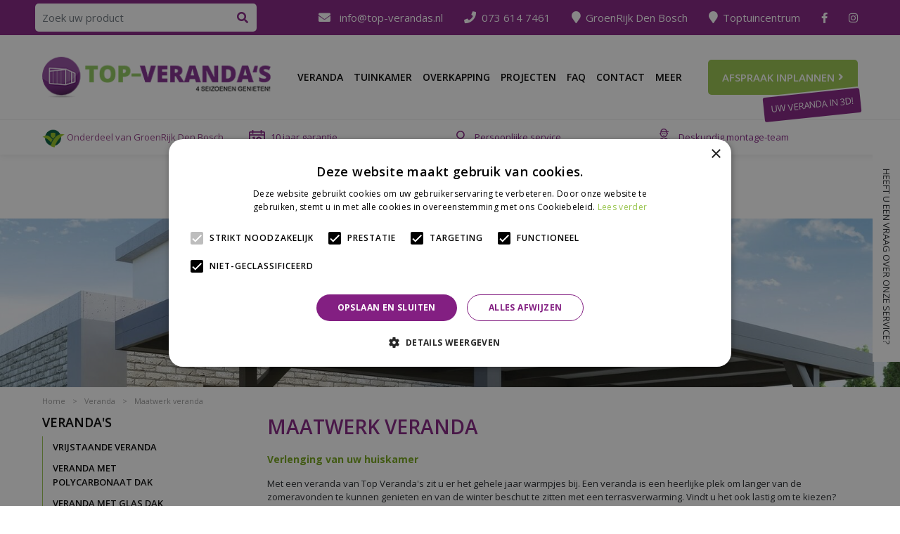

--- FILE ---
content_type: text/html; charset=utf-8
request_url: https://www.top-verandas.nl/veranda/maatwerk-veranda
body_size: 24381
content:
<!DOCTYPE html>
<html lang="nl"><head>
<meta charset="utf-8">
<!-- Google Tag Manager -->
<script>(function(w,d,s,l,i){w[l]=w[l]||[];w[l].push({'gtm.start':
new Date().getTime(),event:'gtm.js'});var f=d.getElementsByTagName(s)[0],
j=d.createElement(s),dl=l!='dataLayer'?'&l='+l:'';j.async=true;j.src=
'https://www.googletagmanager.com/gtm.js?id='+i+dl;f.parentNode.insertBefore(j,f);
})(window,document,'script','dataLayer','GTM-KK3GSPSD');</script>
<!-- End Google Tag Manager --><meta name="viewport" content="width=device-width, initial-scale=1, maximum-scale=1, minimum-scale=1, shrink-to-fit=no">
<title>Maatwerk veranda | Top-Veranda's in Den Bosch</title>
<meta name="keywords" content="Aluminium tuinkamer, serre Tilburg, tuinkamer Vught, Aluminium terrasoverkapping, terrasoverkapping Oss, aluminium veranda, moderne veranda, veranda Brabant -  Den Bosch - Eindhoven, veranda daken, zonwering Eindhoven, Glasschuifwanden Den Bosch">
<meta name="description" content="Goedkope veranda op maat laten plaatsen? Het kan! Vind uw veranda deal bij Top-Veranda's in Den Bosch.">
<meta property="og:description" content="Goedkope veranda op maat laten plaatsen? Het kan! Vind uw veranda deal bij Top-Veranda's in Den Bosch.">
<meta property="og:type" content="article">
<meta property="og:title" content="Maatwerk veranda">
<meta property="og:url" content="https://www.top-verandas.nl/veranda/maatwerk-veranda">
<meta property="og:description" content="">
<meta property="og:image" content="https://www.top-verandas.nl/files/images/social-media/">
<meta property="og:locale" content="nl_NL">
<meta property="og:site_name" content="Top Veranda's">
<meta name="author" content="Top Verandas">
<meta name="format-detection" content="telephone=no">
<link rel="alternate" type="application/rss+xml" href="https://www.top-verandas.nl/tips-advies/feed.xml">
<!-- Google-code voor remarketingtag -->
<!--------------------------------------------------
Remarketingtags mogen niet worden gekoppeld aan gegevens waarmee iemand persoonlijk kan worden geïdentificeerd of op pagina's worden geplaatst die binnen gevoelige categorieën vallen. Meer informatie en instructies voor het instellen van de tag zijn te vinden op: http://google.com/ads/remarketingsetup
--------------------------------------------------->
<script type="text/javascript">
var google_tag_params = {
dynx_itemid: 'REPLACE_WITH_VALUE',
dynx_itemid2: 'REPLACE_WITH_VALUE',
dynx_pagetype: 'REPLACE_WITH_VALUE',
dynx_totalvalue: 'REPLACE_WITH_VALUE',
local_id: 'REPLACE_WITH_VALUE',
local_pagetype: 'REPLACE_WITH_VALUE',
local_totalvalue: 'REPLACE_WITH_VALUE',
};
</script>
<script type="text/javascript">
/* <![CDATA[ */
var google_conversion_id = 871025908;
var google_custom_params = window.google_tag_params;
var google_remarketing_only = true;
/* ]]> */
</script>
<meta name="google-site-verification" content="uC7Rqt-M_G1sPtfgFvIqWfqdyYRZKQyWRKqXp34nWNA" />

<!-- Cookie script --> 
<script type="text/javascript" charset="UTF-8" src="//cdn.cookie-script.com/s/499745afe003af1988cae1a2ab06fe47.js"></script>
<!-- End Cookie script-->
<link href="/files/images/icons/favicon-1617867513.ico" rel="icon" type="image/x-icon" />
<link href="https://www.top-verandas.nl/veranda/maatwerk-veranda" rel="canonical" />
<link href="/files/images/icons/5327d82968/apple-touch-icon-precomposed.png" rel="apple-touch-icon" />
<link rel="preload" href="/font/fontawesome-webfont.woff2?v=4.7.0" as="font" crossorigin>
<link rel="dns-prefetch" href="https://www.google-analytics.com" crossorigin>
<link rel="dns-prefetch" href="https://stats.g.doubleclick.net" crossorigin>
<link rel="stylesheet" type="text/css" href="/website/default-v2/css/style-migration.52.css">
<link rel="stylesheet" type="text/css" href="/website/default-v2/css/style_production.52.css">



    <script type="text/javascript">
  	var app = {"baseUrl":"","assetUrl":"","locale":"nl_NL","language":"nl"};
  	app.lang = app.lang || {};
	</script>
		</head>
<body class="col_equal responsive nl_NL nl pages pages pages_36 pages_parent_30">
<!-- Google Tag Manager (noscript) -->
<noscript><iframe src="https://www.googletagmanager.com/ns.html?id=GTM-KK3GSPSD"
height="0" width="0" style="display:none;visibility:hidden"></iframe></noscript>
<!-- End Google Tag Manager (noscript) --><script type="text/javascript" src="//www.googleadservices.com/pagead/conversion.js">
</script>
<noscript>
<div style="display:inline;">
<img height="1" width="1" style="border-style:none;" alt="" src="//googleads.g.doubleclick.net/pagead/viewthroughconversion/871025908/?guid=ON&amp;script=0"/>
</div>
</noscript>

<!-- Elfsight Popup | Afspraak Top-Veranda's -->
<script src="https://static.elfsight.com/platform/platform.js" async></script>
<div class="elfsight-app-eb43fa20-c050-49ac-9669-0b07bfc9ac84" data-elfsight-app-lazy></div><div id="body_content">
	<div id=skip-link><a href="#content" class="sr-only sr-only-focusable">Ga naar content</a></div>
		<section id=container>
		<header class="layout_placeholder placeholder-header">
	<div class=in>
			<div id="layout_block_27" class="layout_block block_type_pageslider">
				<div class=wrap>
			<div class=in>
				<div class=block-content>
                    					<div id="pageslider_1" class=page-carousel>
						<div class=page-img>
							<div class="slide show" id="pageslider_1_slide_1"><a href="https://www.top-verandas.nl/assortiment/35/veranda-s" target="_self" title=""><span class=slide-picture data-src="/files/images/misc/lente-extra-pagina-s-1920x1080-67654b775bf1d_n.jpg"><img src="/files/images/misc/lente-extra-pagina-s-1920x1080-67654b775bf1d_n.jpg" alt="" width="1920" height="1080" /></span></a></div>						</div>
						<div class=page-nav>
							<ul class=items-3>
								<li class="odd active">
										<a id="pageslider_1_link_1" href="https://www.top-verandas.nl/assortiment/35/veranda-s" target="_self" title="" class=" active" date-slide-index="1">
											<span class=text></span>
											<span class=text-short></span>
										</a>
									</li>							</ul>
						</div>
					</div>
                    				</div>
			</div>
		</div>
	</div>
<div id="layout_block_11" class="layout_block block_type_breadcrumbs">
	<div class=in itemscope itemtype="https://schema.org/BreadcrumbList">		<div class="breadcrumb" itemprop="itemListElement" itemscope itemtype="https://schema.org/ListItem">
		  		  <a itemprop="item"  href="/" class="home" title="Home"><span itemprop="name">Home</span><meta itemprop="position" content="1"></a>
		  <div class="separator">&gt;</div>		</div>
			<div class="breadcrumb" itemprop="itemListElement" itemscope itemtype="https://schema.org/ListItem">
		  		  <a itemprop="item"  href="/veranda" title="Veranda aan huis | Top-Veranda's in Den Bosch"><span itemprop="name">Veranda</span><meta itemprop="position" content="2"></a>
		  <div class="separator">&gt;</div>		</div>
			<div class="breadcrumb" itemprop="itemListElement" itemscope itemtype="https://schema.org/ListItem">
		  		  <a itemprop="item"  href="/veranda/maatwerk-veranda" title="Maatwerk veranda | Top-Veranda's in Den Bosch"><span itemprop="name">Maatwerk veranda</span><meta itemprop="position" content="3"></a>
		  		</div>
	</div>
</div>	
	</div>
</header>	    <div class="column_wrapper disable_right column-2">
	    	<div class=in>
				<div class=main_column id=main_column>
					<div class="layout_placeholder placeholder-content_top">
	<div class="in">
		<div id="layout_block_14" class="layout_block block_type_html header_contact">
		<div class="wrap">
		<div class=in>
						<div class=block-content><ul>
	<li class="mail"><a href="https://www.top-verandas.nl/vestiging/topverandas"><span class="__cf_email__" data-cfemail="e980878f86a99d8699c49f8c9b88878d889ac78785">[email&#160;protected]</span></a></li>
	<li class="tel"><a href="tel:073 614 7461">073 614 7461</a></li>
	<li class="inter"><a href="https://www.groenrijkdenbosch.nl/" rel="noopener noreferrer" target="_blank">GroenRijk Den Bosch</a></li>
	<li class="inter"><a href="https://www.toptuincentrum.nl/" rel="noopener noreferrer" target="_blank">Toptuincentrum</a></li>
	<li class="social"><a href="https://www.facebook.com/Topverandasdb" rel="noopener noreferrer" target="_blank"><i class="fab fa-facebook-f">&shy;</i></a></li>
	<li class="social"><a href="https://www.instagram.com/topverandas/" rel="noopener noreferrer" target="_blank"><i class="fab fa-instagram">&shy;</i></a></li>
</ul></div>					</div>
	</div>
	</div>
<div id="layout_block_13" class="layout_block block_type_logo">
	<div class=in>
		<a href="/" title="Top Verandas showroom bij GroenRijk Den Bosch" class="logo">
			<img src="/website/default-v2/images/logo.png" alt="Top Verandas showroom bij GroenRijk Den Bosch"  loading="eager">
		</a>
	</div>
</div><nav id="layout_block_15" class="layout_block block_type_navigation submenu_horizontal">
<div class="in">
<ul>
  <li class="first has_submenu" id="item_4"><span class=headlink>
    <a id="4" title="Veranda" class="label " href="https://www.top-verandas.nl/veranda" target="_self"><span class=in>Veranda</span></a>
             <span class="submenu_button"></span>
             </span>
    <div class="sub submenu"><ul>
      <li><span class=headlink>
        <a id="68" title="Vrijstaande veranda" class="label " href="https://www.top-verandas.nl/veranda/vrijstaande-veranda" target="_self"><span class=in>Vrijstaande veranda</span></a>
		             </span>
      </li>
      <li><span class=headlink>
        <a id="69" title="Veranda met polycarbonaat dak" class="label " href="https://www.top-verandas.nl/veranda/veranda-polycarbonaat-dak" target="_self"><span class=in>Veranda met polycarbonaat dak</span></a>
		             </span>
      </li>
      <li><span class=headlink>
        <a id="70" title="Veranda met glas dak" class="label " href="https://www.top-verandas.nl/veranda/veranda-glas-dak" target="_self"><span class=in>Veranda met glas dak</span></a>
		             </span>
      </li>
      <li><span class=headlink>
        <a id="71" title="Veranda met schuifdak" class="label " href="https://www.top-verandas.nl/veranda/veranda-schuifdak" target="_self"><span class=in>Veranda met schuifdak</span></a>
		             </span>
      </li>
      <li><span class=headlink>
        <a id="72" title="Veranda met plat dak" class="label " href="https://www.top-verandas.nl/veranda/veranda-plat-dak" target="_self"><span class=in>Veranda met plat dak</span></a>
		             </span>
      </li>
      <li><span class=headlink>
        <a id="73" title="Maatwerk" class="label " href="https://www.top-verandas.nl/veranda/maatwerk-veranda" target="_self"><span class=in>Maatwerk</span></a>
		             </span>
      </li>
    </ul></div>
  </li>
  <li class="has_submenu" id="item_14"><span class=headlink>
    <a id="14" title="Tuinkamer" class="label " href="https://www.top-verandas.nl/tuinkamer" target="_self"><span class=in>Tuinkamer</span></a>
             <span class="submenu_button"></span>
             </span>
    <div class="sub submenu"><ul>
      <li><span class=headlink>
        <a id="74" title="Complete tuinkamer met glasschuifwand" class="label " href="https://www.top-verandas.nl/tuinkamer/complete-tuinkamer-met-glasschuifwand" target="_self"><span class=in>Complete tuinkamer met glasschuifwand</span></a>
		             </span>
      </li>
      <li><span class=headlink>
        <a id="75" title="Complete tuinkamer met dubbele deur" class="label " href="https://www.top-verandas.nl/tuinkamer/complete-tuinkamer-met-dubbele-deur" target="_self"><span class=in>Complete tuinkamer met dubbele deur</span></a>
		             </span>
      </li>
      <li><span class=headlink>
        <a id="76" title="Complete tuinkamer met schuifpui" class="label " href="https://www.top-verandas.nl/tuinkamer/complete-tuinkamer-met-schuifpui" target="_self"><span class=in>Complete tuinkamer met schuifpui</span></a>
		             </span>
      </li>
    </ul></div>
  </li>
  <li class="has_submenu" id="item_15"><span class=headlink>
    <a id="15" title="Overkapping" class="label " href="https://www.top-verandas.nl/overkapping" target="_self"><span class=in>Overkapping</span></a>
             <span class="submenu_button"></span>
             </span>
    <div class="sub submenu"><ul>
      <li><span class=headlink>
        <a id="58" title="Lamellenoverkapping" class="label " href="https://www.top-verandas.nl/overkapping/lamellenoverkapping" target="_self"><span class=in>Lamellenoverkapping</span></a>
		             </span>
      </li>
      <li><span class=headlink>
        <a id="67" title="Houten overkapping" class="label " href="https://www.top-verandas.nl/overkapping/houten-overkapping" target="_self"><span class=in>Houten overkapping</span></a>
		             </span>
      </li>
    </ul></div>
  </li>
  <li class="has_submenu has_submenu" id="item_50"><span class=headlink>
    <a id="50" title="Onze projecten" class="label " href="/fotos" target="_self"><span class=in>Projecten</span></a>
             <span class="submenu_button"></span>
             </span>
    <div class="sub submenu"><ul>
      <li class="has_submenu"><span class=headlink>
        <a id="51" title="Bekijk de door ons geplaatste veranda's" class="label " href="/fotos" target="_self"><span class=in>Bekijk de door ons geplaatste veranda's</span></a>
		             <span class="submenu_button"></span></span>
      <div class="sub subsub"><ul>
        <li class="first"><span class=headlink>
          <a title="Legend Editie veranda in Den Bosch" class="label " href="/fotos/64/legend-editie-veranda-in-den-bosch"><span class=in>Legend Editie veranda in Den Bosch</span></a>
							 	</span>
        </li>
        <li><span class=headlink>
          <a title="Veranda in Rosmalen voorzien van stijlvolle plissé" class="label " href="/fotos/62/veranda-in-rosmalen-voorzien-van-stijlvolle-plisse"><span class=in>Veranda in Rosmalen voorzien van stijlvolle plissé</span></a>
							 	</span>
        </li>
        <li><span class=headlink>
          <a title="Flatroof veranda met plissédoeken" class="label " href="/fotos/61/flatroof-veranda-met-plissedoeken"><span class=in>Flatroof veranda met plissédoeken</span></a>
							 	</span>
        </li>
        <li><span class=headlink>
          <a title="Polycarbonaat overkapping in RAL7016" class="label " href="/fotos/60/polycarbonaat-overkapping-in-ral7016"><span class=in>Polycarbonaat overkapping in RAL7016</span></a>
							 	</span>
        </li>
        <li><span class=headlink>
          <a title="Carport met polycarbonaat overkapping" class="label " href="/fotos/56/carport-met-polycarbonaat-overkapping"><span class=in>Carport met polycarbonaat overkapping</span></a>
							 	</span>
        </li>
        <li><span class=headlink>
          <a title="Op maat geplaatste plissedoeken voor flatroof" class="label " href="/fotos/63/op-maat-geplaatste-plissedoeken-voor-flatroof"><span class=in>Op maat geplaatste plissedoeken voor flatroof</span></a>
							 	</span>
        </li>
        <li><span class=headlink>
          <a title="Flatroof veranda met plissé doeken" class="label " href="/fotos/58/flatroof-veranda-met-plisse-doeken"><span class=in>Flatroof veranda met plissé doeken</span></a>
							 	</span>
        </li>
        <li><span class=headlink>
          <a title="Flatroof versie A in RAL 7016" class="label " href="/fotos/57/flatroof-versie-a-in-ral-7016"><span class=in>Flatroof versie A in RAL 7016</span></a>
							 	</span>
        </li>
        <li><span class=headlink>
          <a title="Op maat gemaakte houten pergola" class="label " href="/fotos/55/op-maat-gemaakte-houten-pergola"><span class=in>Op maat gemaakte houten pergola</span></a>
							 	</span>
        </li>
        <li><span class=headlink>
          <a title="Veranda op maat met polycarbonaat dak" class="label " href="/fotos/53/veranda-op-maat-met-polycarbonaat-dak"><span class=in>Veranda op maat met polycarbonaat dak</span></a>
							 	</span>
        </li>
        <li><span class=headlink>
          <a title="Zonwering voor je veranda" class="label " href="/fotos/51/zonwering-voor-je-veranda"><span class=in>Zonwering voor je veranda</span></a>
							 	</span>
        </li>
        <li><span class=headlink>
          <a title="Antraciet veranda met zijmuur" class="label " href="/fotos/54/antraciet-veranda-met-zijmuur"><span class=in>Antraciet veranda met zijmuur</span></a>
							 	</span>
        </li>
        <li><span class=headlink>
          <a title="Aluminium veranda met schuifpui" class="label " href="/fotos/52/aluminium-veranda-met-schuifpui"><span class=in>Aluminium veranda met schuifpui</span></a>
							 	</span>
        </li>
        <li><span class=headlink>
          <a title="Aluminium veranda met glazen dak" class="label " href="/fotos/49/aluminium-veranda-met-glazen-dak"><span class=in>Aluminium veranda met glazen dak</span></a>
							 	</span>
        </li>
        <li><span class=headlink>
          <a title="Zwarte overkapping met polycarbonaat dak" class="label " href="/fotos/42/zwarte-overkapping-met-polycarbonaat-dak"><span class=in>Zwarte overkapping met polycarbonaat dak</span></a>
							 	</span>
        </li>
        <li><span class=headlink>
          <a title="Houten overkapping" class="label " href="/fotos/44/houten-overkapping"><span class=in>Houten overkapping</span></a>
							 	</span>
        </li>
        <li><span class=headlink>
          <a title="Lichtgrijze overkapping aan het water" class="label " href="/fotos/48/lichtgrijze-overkapping-aan-het-water"><span class=in>Lichtgrijze overkapping aan het water</span></a>
							 	</span>
        </li>
        <li><span class=headlink>
          <a title="Rota overkapping met shutters" class="label " href="/fotos/41/rota-overkapping-met-shutters"><span class=in>Rota overkapping met shutters</span></a>
							 	</span>
        </li>
        <li><span class=headlink>
          <a title="Overkapping met polycarbonaat dak" class="label " href="/fotos/40/overkapping-met-polycarbonaat-dak"><span class=in>Overkapping met polycarbonaat dak</span></a>
							 	</span>
        </li>
        <li><span class=headlink>
          <a title="Witte veranda" class="label " href="/fotos/50/witte-veranda"><span class=in>Witte veranda</span></a>
							 	</span>
        </li>
        <li><span class=headlink>
          <a title="Een overkapping vanuit binnen" class="label " href="/fotos/46/een-overkapping-vanuit-binnen"><span class=in>Een overkapping vanuit binnen</span></a>
							 	</span>
        </li>
        <li><span class=headlink>
          <a title="Witte veranda polycarbonaat opaal" class="label " href="/fotos/43/witte-veranda-polycarbonaat-opaal"><span class=in>Witte veranda polycarbonaat opaal</span></a>
							 	</span>
        </li>
        <li><span class=headlink>
          <a title="Veranda met plissédoeken als zonwering" class="label " href="/fotos/37/veranda-met-plissedoeken-als-zonwering"><span class=in>Veranda met plissédoeken als zonwering</span></a>
							 	</span>
        </li>
        <li><span class=headlink>
          <a title="Veranda met glasschuifwand en aluminium zijwand" class="label " href="/fotos/34/veranda-met-glasschuifwand-en-aluminium-zijwand"><span class=in>Veranda met glasschuifwand en aluminium zijwand</span></a>
							 	</span>
        </li>
        <li><span class=headlink>
          <a title="Zwarte overkapping met zonwering" class="label " href="/fotos/47/zwarte-overkapping-met-zonwering"><span class=in>Zwarte overkapping met zonwering</span></a>
							 	</span>
        </li>
        <li><span class=headlink>
          <a title="Veranda met glasschuifwand en polycarbonaat dak" class="label " href="/fotos/35/veranda-met-glasschuifwand-en-polycarbonaat-dak"><span class=in>Veranda met glasschuifwand en polycarbonaat dak</span></a>
							 	</span>
        </li>
        <li><span class=headlink>
          <a title="Veranda met glazen dak en voor een glasschuifwand" class="label " href="/fotos/36/veranda-met-glazen-dak-en-voor-een-glasschuifwand"><span class=in>Veranda met glazen dak en voor een glasschuifwand</span></a>
							 	</span>
        </li>
        <li><span class=headlink>
          <a title="Grijze overkapping zonder middenstaander" class="label " href="/fotos/39/grijze-overkapping-zonder-middenstaander"><span class=in>Grijze overkapping zonder middenstaander</span></a>
							 	</span>
        </li>
        <li><span class=headlink>
          <a title="Veranda met zonwering" class="label " href="/fotos/31/veranda-met-zonwering"><span class=in>Veranda met zonwering</span></a>
							 	</span>
        </li>
        <li><span class=headlink>
          <a title="Veranda met polycarbonaat dak en LED spots" class="label " href="/fotos/30/veranda-met-polycarbonaat-dak-en-led-spots"><span class=in>Veranda met polycarbonaat dak en LED spots</span></a>
							 	</span>
        </li>
        <li><span class=headlink>
          <a title="Overkapping antraciet met glazen dak" class="label " href="/fotos/22/overkapping-antraciet-met-glazen-dak"><span class=in>Overkapping antraciet met glazen dak</span></a>
							 	</span>
        </li>
        <li><span class=headlink>
          <a title="Veranda met schuifdak" class="label " href="/fotos/32/veranda-met-schuifdak"><span class=in>Veranda met schuifdak</span></a>
							 	</span>
        </li>
        <li><span class=headlink>
          <a title="Veranda antraciet met glazen schuifdeuren" class="label " href="/fotos/24/veranda-antraciet-met-glazen-schuifdeuren"><span class=in>Veranda antraciet met glazen schuifdeuren</span></a>
							 	</span>
        </li>
        <li><span class=headlink>
          <a title="Veranda met glazen dak, schuifdeuren &amp; screens" class="label " href="/fotos/23/veranda-met-glazen-dak-schuifdeuren-screens"><span class=in>Veranda met glazen dak, schuifdeuren &amp; screens</span></a>
							 	</span>
        </li>
        <li><span class=headlink>
          <a title="Overkapping antraciet met screens &amp; shutters" class="label " href="/fotos/26/overkapping-antraciet-met-screens-shutters"><span class=in>Overkapping antraciet met screens &amp; shutters</span></a>
							 	</span>
        </li>
        <li><span class=headlink>
          <a title="Veranda wit glazen dak" class="label " href="/fotos/18/veranda-wit-glazen-dak"><span class=in>Veranda wit glazen dak</span></a>
							 	</span>
        </li>
        <li><span class=headlink>
          <a title="Veranda antraciet met screens" class="label " href="/fotos/17/veranda-antraciet-met-screens"><span class=in>Veranda antraciet met screens</span></a>
							 	</span>
        </li>
        <li><span class=headlink>
          <a title="Tuinkamer met glasschuifwandsysteem" class="label " href="/fotos/25/tuinkamer-met-glasschuifwandsysteem"><span class=in>Tuinkamer met glasschuifwandsysteem</span></a>
							 	</span>
        </li>
        <li><span class=headlink>
          <a title="Overkapping wit" class="label " href="/fotos/20/overkapping-wit"><span class=in>Overkapping wit</span></a>
							 	</span>
        </li>
        <li><span class=headlink>
          <a title="Veranda antraciet met schuifdeuren" class="label " href="/fotos/21/veranda-antraciet-met-schuifdeuren"><span class=in>Veranda antraciet met schuifdeuren</span></a>
							 	</span>
        </li>
        <li><span class=headlink>
          <a title="Veranda antraciet met glazen dak en dichte wand" class="label " href="/fotos/27/veranda-antraciet-met-glazen-dak-en-dichte-wand"><span class=in>Veranda antraciet met glazen dak en dichte wand</span></a>
							 	</span>
        </li>
        <li><span class=headlink>
          <a title="Tuinkamer met schuifpui" class="label " href="/fotos/2/tuinkamer-met-schuifpui"><span class=in>Tuinkamer met schuifpui</span></a>
							 	</span>
        </li>
        <li><span class=headlink>
          <a title="Overkapping antraciet" class="label " href="/fotos/5/overkapping-antraciet"><span class=in>Overkapping antraciet</span></a>
							 	</span>
        </li>
        <li><span class=headlink>
          <a title="Overkapping antraciet met zonwering" class="label " href="/fotos/6/overkapping-antraciet-met-zonwering"><span class=in>Overkapping antraciet met zonwering</span></a>
							 	</span>
        </li>
        <li><span class=headlink>
          <a title="Overkapping antraciet met polycarbonaat dak" class="label " href="/fotos/7/overkapping-antraciet-met-polycarbonaat-dak"><span class=in>Overkapping antraciet met polycarbonaat dak</span></a>
							 	</span>
        </li>
        <li><span class=headlink>
          <a title="Overkapping wit" class="label " href="/fotos/8/overkapping-wit"><span class=in>Overkapping wit</span></a>
							 	</span>
        </li>
        <li><span class=headlink>
          <a title="Veranda antraciet met glazen schuifdeuren" class="label " href="/fotos/9/veranda-antraciet-met-glazen-schuifdeuren"><span class=in>Veranda antraciet met glazen schuifdeuren</span></a>
							 	</span>
        </li>
        <li><span class=headlink>
          <a title="Veranda antraciet met glazen schuifdeuren" class="label " href="/fotos/10/veranda-antraciet-met-glazen-schuifdeuren"><span class=in>Veranda antraciet met glazen schuifdeuren</span></a>
							 	</span>
        </li>
        <li><span class=headlink>
          <a title="Veranda wit met glazen dak en schuifdeuren" class="label " href="/fotos/11/veranda-wit-met-glazen-dak-en-schuifdeuren"><span class=in>Veranda wit met glazen dak en schuifdeuren</span></a>
							 	</span>
        </li>
        <li><span class=headlink>
          <a title="Legend veranda met glasdak en zonwering" class="label " href="/fotos/59/legend-veranda-met-glasdak-en-zonwering"><span class=in>Legend veranda met glasdak en zonwering</span></a>
							 	</span>
        </li>
        <li><span class=headlink>
          <a title="Zwarte veranda met polycarbonaat dak" class="label " href="/fotos/45/zwarte-veranda-met-polycarbonaat-dak"><span class=in>Zwarte veranda met polycarbonaat dak</span></a>
							 	</span>
        </li>
        <li><span class=headlink>
          <a title="Veranda antraciet met polycarbonaat dak" class="label " href="/fotos/1/veranda-antraciet-met-polycarbonaat-dak"><span class=in>Veranda antraciet met polycarbonaat dak</span></a>
							 	</span>
        </li>
        <li><span class=headlink>
          <a title="Overkapping antraciet" class="label " href="/fotos/4/overkapping-antraciet"><span class=in>Overkapping antraciet</span></a>
							 	</span>
        </li>
        <li><span class=headlink>
          <a title="Overkapping grijs" class="label " href="/fotos/12/overkapping-grijs"><span class=in>Overkapping grijs</span></a>
							 	</span>
        </li>
        <li><span class=headlink>
          <a title="Overkapping grijs met polycarbonaat dak" class="label " href="/fotos/13/overkapping-grijs-met-polycarbonaat-dak"><span class=in>Overkapping grijs met polycarbonaat dak</span></a>
							 	</span>
        </li>
        <li><span class=headlink>
          <a title="Veranda antraciet met glazen schuifdeuren" class="label " href="/fotos/14/veranda-antraciet-met-glazen-schuifdeuren"><span class=in>Veranda antraciet met glazen schuifdeuren</span></a>
							 	</span>
        </li>
        <li><span class=headlink>
          <a title="Tuinkamer antraciet met glazen schuifdeuren" class="label " href="/fotos/15/tuinkamer-antraciet-met-glazen-schuifdeuren"><span class=in>Tuinkamer antraciet met glazen schuifdeuren</span></a>
							 	</span>
        </li>
        <li><span class=headlink>
          <a title="Overkapping antraciet met polycarbonaat dak" class="label " href="/fotos/16/overkapping-antraciet-met-polycarbonaat-dak"><span class=in>Overkapping antraciet met polycarbonaat dak</span></a>
							 	</span>
        </li>
        <li><span class=headlink>
          <a title="Overkapping antraciet" class="label " href="/fotos/19/overkapping-antraciet"><span class=in>Overkapping antraciet</span></a>
							 	</span>
        </li>
        <li><span class=headlink>
          <a title="Veranda met glasschuifwandsysteem" class="label " href="/fotos/28/veranda-met-glasschuifwandsysteem"><span class=in>Veranda met glasschuifwandsysteem</span></a>
							 	</span>
        </li>
        <li><span class=headlink>
          <a title="Overkapping antraciet met dichte zijwanden" class="label " href="/fotos/29/overkapping-antraciet-met-dichte-zijwanden"><span class=in>Overkapping antraciet met dichte zijwanden</span></a>
							 	</span>
        </li>
        <li class="last"><span class=headlink>
          <a title="Een greep uit onze vele projecten" class="label " href="/fotos/33/een-greep-uit-onze-vele-projecten"><span class=in>Een greep uit onze vele projecten</span></a>
							 	</span>
        </li>
      </ul></div>
      </li>
    </ul></div>
  </li>
  <li class="" id="item_26"><span class=headlink>
    <a id="26" title="FAQ" class="label " href="/veelgestelde-vragen" target="_self"><span class=in>FAQ</span></a>
             
             </span>
  </li>
  <li class="has_submenu" id="item_8"><span class=headlink>
    <a id="8" title="Contact" class="label " href="/vestiging/topverandas" target="_self"><span class=in>Contact</span></a>
             <span class="submenu_button"></span>
             </span>
    <div class="sub submenu"><ul>
      <li><span class=headlink>
        <a id="55" title="Contact en openingstijden" class="label " href="https://www.top-verandas.nl/vestiging/topverandas" target="_self"><span class=in>Contact en openingstijden</span></a>
		             </span>
      </li>
      <li><span class=headlink>
        <a id="53" title="Over ons" class="label " href="https://www.top-verandas.nl/over-ons" target="_self"><span class=in>Over ons</span></a>
		             </span>
      </li>
      <li><span class=headlink>
        <a id="52" title="Persoonlijke service" class="label " href="https://www.top-verandas.nl/over-ons/persoonlijke-service" target="_self"><span class=in>Persoonlijke service</span></a>
		             </span>
      </li>
      <li><span class=headlink>
        <a id="54" title="Montage team" class="label " href="https://www.top-verandas.nl/over-ons/montage-team" target="_self"><span class=in>Montage team</span></a>
		             </span>
      </li>
    </ul></div>
  </li>
  <li class="has_submenu" id="item_45"><span class=headlink>
    <a id="45" title="Meer" class="label " href="https://www.top-verandas.nl/assortiment" target="_self"><span class=in>Meer</span></a>
             <span class="submenu_button"></span>
             </span>
    <div class="sub submenu"><ul>
      <li><span class=headlink>
        <a id="77" title="Veranda's" class="label " href="https://www.top-verandas.nl/veranda" target="_self"><span class=in>Veranda's</span></a>
		             </span>
      </li>
      <li><span class=headlink>
        <a id="78" title="Tuinkamers" class="label " href="https://www.top-verandas.nl/tuinkamer" target="_self"><span class=in>Tuinkamers</span></a>
		             </span>
      </li>
      <li><span class=headlink>
        <a id="79" title="Terrasoverkapping" class="label " href="https://www.top-verandas.nl/overkapping" target="_self"><span class=in>Terrasoverkapping</span></a>
		             </span>
      </li>
      <li><span class=headlink>
        <a id="80" title="Wanden" class="label " href="https://www.top-verandas.nl/assortiment/37/wanden" target="_self"><span class=in>Wanden</span></a>
		             </span>
      </li>
      <li><span class=headlink>
        <a id="81" title="Glasschuifwanden" class="label " href="https://www.top-verandas.nl/assortiment/40/glasschuifwanden" target="_self"><span class=in>Glasschuifwanden</span></a>
		             </span>
      </li>
      <li><span class=headlink>
        <a id="82" title="Zonwering" class="label " href="https://www.top-verandas.nl/assortiment/43/zonwering" target="_self"><span class=in>Zonwering</span></a>
		             </span>
      </li>
      <li><span class=headlink>
        <a id="83" title="Extra's" class="label " href="https://www.top-verandas.nl/assortiment/46/extra-s" target="_self"><span class=in>Extra's</span></a>
		             </span>
      </li>
    </ul></div>
  </li>
</ul>
</div>
</nav>
<div id="layout_block_17" class="layout_block block_type_html header_button">
		<div class="wrap">
		<div class=in>
						<div class=block-content><p><a href="https://www.top-verandas.nl/bezoek-plannen">Afspraak inplannen</a></p></div>					</div>
	</div>
	</div>
<div id="layout_block_29" class="layout_block block_type_html action-button-header">
		<div class="wrap">
		<div class=in>
						<div class=block-content><p><a href="https://www.top-verandas.nl/check-in-3d-hoe-de-veranda-er-bij-u-uitziet">Uw veranda in 3D!</a></p></div>					</div>
	</div>
	</div>
<div id="layout_block_16" class="layout_block block_type_html header_usp">
		<div class="wrap">
		<div class=in>
						<div class=block-content><ul>
	<li><a href="https://www.top-verandas.nl/assortiment/35/veranda-s"><img alt="" height="32" src="https://www.top-verandas.nl/files/files/logo-groenrijk-1000x1000-693adde9c02fe.png" style="width: 32px; height: 32px;" width="32" /></a><span style="color:#954088;">Onderdeel van GroenRijk Den Bosch</span></li>
	<li><a href="https://www.top-verandas.nl/garantie"><img alt="" height="30" src="https://www.top-verandas.nl/files/images/usp_01.png" style="width: 30px; height: 30px;" width="30" />10 jaar garantie</a></li>
	<li><a href="www.top-verandas.nl/over-ons/persoonlijke-service"><img alt="" height="30" src="https://www.top-verandas.nl/files/images/usp_02.png" style="width: 30px; height: 30px;" width="30" /></a><a href="https://www.top-verandas.nl/over-ons/persoonlijke-service">Persoonlijke service</a></li>
	<li><img alt="" height="30" src="https://www.top-verandas.nl/files/images/usp_03.png" style="width: 30px; height: 30px;" width="30" /><a href="https://www.top-verandas.nl/over-ons/montage-team">Deskundig montage-team</a></li>
</ul></div>					</div>
	</div>
	</div>
<div id="layout_block_33" class="layout_block block_type_mobile_navigation">
	<div class=in>
		<button type="button" class="btn btn-link"><i class="fa fa-bars"></i><span title="Menu">Menu</span></button>	</div>
</div><div id="layout_block_25" class="layout_block block_type_search_box_2">
	<div class=wrap>
		<div class=in>
			<div class=block-content>
				<form name="search2" class=form action="/zoeken">
					<input type=hidden id=search_id name="search_id" value="25">
					<div class="grid-10-12">
						<input type=text name=q id=search-input placeholder="Zoek uw product">
					</div>
					<div class="grid-2-12">
						<input type=submit name=search-submit id=search-submit value="Vind!">
					</div>
				</form>
			</div>
		</div>
	</div>
</div>
	</div>
</div>					<section id=content tabindex="-1">
						<div class=in>
																					<article class=pages-page>
	<div class="page_columns">
			<div id="page_placeholder_118" class="column colspan4">
			<div class="in">
				<div id="page_block_259" class="page_block block_type_html block_100">
		<div class="wrap" >
		<div class=in>
						<div class=block-title><h1 title="Maatwerk veranda">Maatwerk veranda</h1></div><div class=block-content><h2 style="box-sizing:border-box; margin:0px 0px 15px; padding:0px; font-weight:400; line-height:1.2; font-size:21px; color:#831f82; font-family:&quot;Open Sans&quot;, Verdana, Helvetica, sans-serif; font-style:normal; font-variant-ligatures:normal; font-variant-caps:normal; letter-spacing:normal; orphans:2; text-align:start; text-transform:none; widows:2; word-spacing:0px; -webkit-text-stroke-width:0px; white-space:normal; background-color:#ffffff; text-decoration-thickness:initial; text-decoration-style:initial; text-decoration-color:initial"><font color="#74a518"><font style="box-sizing: border-box; margin: 0px; padding: 0px;"><span style="font-size:14px; margin:0px; padding:0px"><span style="box-sizing:border-box"><b style="box-sizing:border-box; margin:0px; padding:0px; font-weight:bolder">Verlenging van uw huiskamer</b></span></span></font></font></h2>

<p style="margin:0px 0px 10px; padding:0px; text-align:start; -webkit-text-stroke-width:0px"><span style="font-size:13px"><span style="box-sizing:border-box"><span style="color:#212529"><span style="font-family:&quot;Open Sans&quot;, Verdana, Helvetica, sans-serif"><span style="font-style:normal"><span style="font-variant-ligatures:normal"><span style="font-variant-caps:normal"><span style="font-weight:400"><span style="letter-spacing:normal"><span style="orphans:2"><span style="text-transform:none"><span style="widows:2"><span style="word-spacing:0px"><span style="white-space:normal"><span style="background-color:#ffffff"><span style="text-decoration-thickness:initial"><span style="text-decoration-style:initial"><span style="text-decoration-color:initial">Met een veranda van Top Veranda&#39;s zit u er het gehele jaar warmpjes bij. Een veranda is een heerlijke plek om langer van de zomeravonden te kunnen genieten en van de winter beschut te zitten met een terrasverwarming. Vindt u het ook lastig om te kiezen? Onderstaande veranda&#39;s zijn onze speciale projecten bestaande uit:</span></span></span></span></span></span></span></span></span></span></span></span></span></span></span></span></span></span></p>

<ul>
	<li><a href="https://www.top-verandas.nl/assortiment/98/de-style-edition-veranda">De Style Edition Veranda</a></li>
	<li><a href="https://www.top-verandas.nl/assortiment/99/de-freestyle-edition-veranda">De Freestyle Edition Veranda</a></li>
	<li><a href="https://www.top-verandas.nl/assortiment/100/de-elite-edition-veranda">De Elite Edition Veranda</a></li>
	<li><a href="https://www.top-verandas.nl/assortiment/101/de-excellent-edition-veranda">De Excellent Edition Veranda</a></li>
	<li><a href="https://www.top-verandas.nl/assortiment/106/hoekvariant-veranda">De Hoekvariant Veranda</a></li>
</ul>

<p><a class="btn" href="https://www.top-verandas.nl/brochure-aanvragen" style="float:left;">Brochure aanvragen</a></p></div>					</div>
	</div>
	</div>
			</div>
		</div>
				<div id="page_placeholder_122" class="column colspan4">
			<div class="in">
				<div id="page_block_267" class="page_block block_type_html content-add-bg">
		<div class="wrap" >
		<div class=in>
						<div class=block-title><h2 title="Achtergrondkleur">Achtergrondkleur</h2></div><div class=block-content><p>Achtergrond</p></div>					</div>
	</div>
	</div>
<div id="page_block_265" class="page_block block_type_html block_50">
		<div class="wrap" >
		<div class=in>
						<div class=block-content><figure class="block-image gc-img" data-src="/files/images/misc/image-1000x584-66052d429e063_n.png">
					    <img data-src="/files/images/misc/image-1000x584-66052d429e063_n.png" alt="" title="" width="1000" height="584" />
					</figure></div>					</div>
	</div>
	</div>
<div id="page_block_268" class="page_block block_type_html block_50">
		<div class="wrap" >
		<div class=in>
						<div class=block-content><figure class="block-image gc-img" data-src="/files/images/misc/image-1000x584-66052d58b9f69_n.png">
					    <img data-src="/files/images/misc/image-1000x584-66052d58b9f69_n.png" alt="" title="" width="1000" height="584" />
					</figure></div>					</div>
	</div>
	</div>
<div id="page_block_266" class="page_block block_type_html block_100">
		<div class="wrap" >
		<div class=in>
						<div class=block-content><h2 style="text-align: center;">Maak een vrijblijvende afspraak in onze showroom in Den Bosch!</h2>

<p style="text-align: center;"><a class="btn" href="https://www.top-verandas.nl/bezoek-plannen" style="Float:none;display:inline-block;">Afspraak inplannen</a></p></div>					</div>
	</div>
	</div>
			</div>
		</div>
				<div id="page_placeholder_119" class="column colspan4">
			<div class="in">
				<div id="page_block_260" class="page_block block_type_html block_100">
		<div class="wrap" >
		<div class=in>
						<div class=block-content><h2>Veranda op maat kopen</h2>

<p>Uiteraard verschilt iedere tuin qua formaat en vormgeving, dus het beste is om te kiezen voor een maatwerk overkapping. Een veranda op maat zorgt ervoor dat uw veranda 100% aansluit bij uw wensen, voorkeuren en maten. Uiteraard hebben wij al vele&nbsp;veranda&#39;s op maat mogen bouwen, waardoor wij veel kennis hebben wat wel en wat niet werkt voor uw situatie.&nbsp;Wilt u bijvoorbeeld een veranda met zonwering of juist niet? Of denk aan andere&nbsp;<a href="https://www.top-verandas.nl/assortiment/47/verlichting">verlichting</a>&nbsp;en&nbsp;<a href="https://www.top-verandas.nl/assortiment/50/verwarming">verwarming</a>&nbsp;elementen waar u misschien nog geen rekening mee heeft gehouden. Een veranda is er voor in de zomer, maar ook zeker in de winter!&nbsp;</p>

<h2>Geen standaard model, maar een speciaal ontwerp</h2>

<p>Door een overkapping of veranda aan te schaffen, wordt uw woonoppervlakte een heel stuk groter waardoor u lekker lang buiten kunt genieten. Ook kunt u bijvoorbeeld voor een combinatie van een&nbsp;<a href="https://www.top-verandas.nl/assortiment/36/tuinkamers">tuinkamer</a>&nbsp;en&nbsp;<a href="https://www.top-verandas.nl/assortiment/35/veranda-s">veranda</a>&nbsp;kiezen, zodat u het beste van beide&nbsp;werelden heeft. Wij bieden natuurlijk ook allerlei&nbsp;standaard veranda&#39;s aan (van&nbsp;<a href="https://www.top-verandas.nl/assortiment/110/veranda-met-polycarbonaat-dak">polycarbonaat</a>&nbsp;tot glas),&nbsp;maar meestal ontwerpen wij een veranda die compleet gericht is op uw woonsituatie. U kunt een&nbsp;<a href="https://www.top-verandas.nl/bezoek-plannen">vrijblijvende afspraak</a>&nbsp;inplannen om uw wensen en voorkeuren te bespreken. Natuurlijk bekijken wij de mogelijkheden bij u op locatie zodat wij een goed voorstel kunnen doen.&nbsp;</p>

<p><a class="btn" href="https://www.top-verandas.nl/assortiment/37/wanden" style="float:left;">Ontdek ook onze wanden</a></p></div>					</div>
	</div>
	</div>
			</div>
		</div>
				<div id="page_placeholder_120" class="column colspan4">
			<div class="in">
				<div id="page_block_262" class="page_block block_type_html content-add-bg">
		<div class="wrap" >
		<div class=in>
						<div class=block-title><h2 title="Achtergrondkleur">Achtergrondkleur</h2></div><div class=block-content><p>Achtergrond</p></div>					</div>
	</div>
	</div>
<div id="page_block_261" class="page_block block_type_photo_slider  with_title no_description visible-items-3 circular">
	<div class=wrap>
		<div class=in>
						<div class=block-title><h2 title="Een greep uit onze vele projecten"><a href="/fotos/33/een-greep-uit-onze-vele-projecten" title="Een greep uit onze vele projecten">Een greep uit onze vele projecten</a></h2></div>
						
			<div class=block-content>
								
				<div class="photos-container" id="page_block_261_slider"><div>
                            <a class="fancybox" rel="slideshow_261" title="Een greep uit onze vele projecten" href="/files/images/photo-albums/album-800x565-6913361f4b58b_n.png">
                                <img class="slideshow_photo" data-src="/files/images/photo-albums/album-800x565-6913361f4b58b_n.png" alt="Een greep uit onze vele projecten">
                            </a>
                        </div><div>
                            <a class="fancybox" rel="slideshow_261" title="Een greep uit onze vele projecten" href="/files/images/photo-albums/een-greep-uit-onze-vele-projecten-800x565-68d4fff6a258e_n.png">
                                <img class="slideshow_photo" data-src="/files/images/photo-albums/een-greep-uit-onze-vele-projecten-800x565-68d4fff6a258e_n.png" alt="Een greep uit onze vele projecten">
                            </a>
                        </div><div>
                            <a class="fancybox" rel="slideshow_261" title="Een greep uit onze vele projecten" href="/files/images/photo-albums/album-800x565-684ad76ce17f3_n.png">
                                <img class="slideshow_photo" data-src="/files/images/photo-albums/album-800x565-684ad76ce17f3_n.png" alt="Een greep uit onze vele projecten">
                            </a>
                        </div><div>
                            <a class="fancybox" rel="slideshow_261" title="Een greep uit onze vele projecten" href="/files/images/photo-albums/album-800x565-684ad6ac64b32_n.png">
                                <img class="slideshow_photo" data-src="/files/images/photo-albums/album-800x565-684ad6ac64b32_n.png" alt="Een greep uit onze vele projecten">
                            </a>
                        </div><div>
                            <a class="fancybox" rel="slideshow_261" title="Een greep uit onze vele projecten" href="/files/images/photo-albums/een-greep-uit-onze-vele-projecten-800x565-68d4fff5847b1_n.png">
                                <img class="slideshow_photo" data-src="/files/images/photo-albums/een-greep-uit-onze-vele-projecten-800x565-68d4fff5847b1_n.png" alt="Een greep uit onze vele projecten">
                            </a>
                        </div><div>
                            <a class="fancybox" rel="slideshow_261" title="Een greep uit onze vele projecten" href="/files/images/photo-albums/een-greep-uit-onze-vele-projecten-1000x706-68232b67d7363_n.png">
                                <img class="slideshow_photo" data-src="/files/images/photo-albums/een-greep-uit-onze-vele-projecten-1000x706-68232b67d7363_n.png" alt="Een greep uit onze vele projecten">
                            </a>
                        </div><div>
                            <a class="fancybox" rel="slideshow_261" title="Een greep uit onze vele projecten" href="/files/images/photo-albums/een-greep-uit-onze-vele-projecten-1000x706-68232b6aa7e22_n.png">
                                <img class="slideshow_photo" data-src="/files/images/photo-albums/een-greep-uit-onze-vele-projecten-1000x706-68232b6aa7e22_n.png" alt="Een greep uit onze vele projecten">
                            </a>
                        </div><div>
                            <a class="fancybox" rel="slideshow_261" title="Een greep uit onze vele projecten" href="/files/images/photo-albums/een-greep-uit-onze-vele-projecten-1000x706-68232b6348a0f_n.png">
                                <img class="slideshow_photo" data-src="/files/images/photo-albums/een-greep-uit-onze-vele-projecten-1000x706-68232b6348a0f_n.png" alt="Een greep uit onze vele projecten">
                            </a>
                        </div><div>
                            <a class="fancybox" rel="slideshow_261" title="Een greep uit onze vele projecten" href="/files/images/photo-albums/een-greep-uit-onze-vele-projecten-800x565-68d4fff461dc7_n.png">
                                <img class="slideshow_photo" data-src="/files/images/photo-albums/een-greep-uit-onze-vele-projecten-800x565-68d4fff461dc7_n.png" alt="Een greep uit onze vele projecten">
                            </a>
                        </div><div>
                            <a class="fancybox" rel="slideshow_261" title="Een greep uit onze vele projecten" href="/files/images/photo-albums/album-1000x706-6822fb3d6c400_n.png">
                                <img class="slideshow_photo" data-src="/files/images/photo-albums/album-1000x706-6822fb3d6c400_n.png" alt="Een greep uit onze vele projecten">
                            </a>
                        </div><div>
                            <a class="fancybox" rel="slideshow_261" title="Een greep uit onze vele projecten" href="/files/images/photo-albums/album-800x565-66a0a4070c91d_n.png">
                                <img class="slideshow_photo" data-src="/files/images/photo-albums/album-800x565-66a0a4070c91d_n.png" alt="Een greep uit onze vele projecten">
                            </a>
                        </div><div>
                            <a class="fancybox" rel="slideshow_261" title="Een greep uit onze vele projecten" href="/files/images/photo-albums/een-greep-uit-onze-vele-projecten-842x595-644916759ed17_n.png">
                                <img class="slideshow_photo" data-src="/files/images/photo-albums/een-greep-uit-onze-vele-projecten-842x595-644916759ed17_n.png" alt="Een greep uit onze vele projecten">
                            </a>
                        </div><div>
                            <a class="fancybox" rel="slideshow_261" title="Een greep uit onze vele projecten" href="/files/images/photo-albums/album-798x565-67f3d306f1d3b_n.png">
                                <img class="slideshow_photo" data-src="/files/images/photo-albums/album-798x565-67f3d306f1d3b_n.png" alt="Een greep uit onze vele projecten">
                            </a>
                        </div><div>
                            <a class="fancybox" rel="slideshow_261" title="Een greep uit onze vele projecten" href="/files/images/photo-albums/een-greep-uit-onze-vele-projecten-842x595-644916a3b0d0f_n.png">
                                <img class="slideshow_photo" data-src="/files/images/photo-albums/een-greep-uit-onze-vele-projecten-842x595-644916a3b0d0f_n.png" alt="Een greep uit onze vele projecten">
                            </a>
                        </div><div>
                            <a class="fancybox" rel="slideshow_261" title="Een greep uit onze vele projecten" href="/files/images/photo-albums/een-greep-uit-onze-vele-projecten-842x595-64491667b291a_n.png">
                                <img class="slideshow_photo" data-src="/files/images/photo-albums/een-greep-uit-onze-vele-projecten-842x595-64491667b291a_n.png" alt="Een greep uit onze vele projecten">
                            </a>
                        </div><div>
                            <a class="fancybox" rel="slideshow_261" title="Een greep uit onze vele projecten" href="/files/images/photo-albums/een-greep-uit-onze-vele-projecten-1000x706-68232b65c90ed_n.png">
                                <img class="slideshow_photo" data-src="/files/images/photo-albums/een-greep-uit-onze-vele-projecten-1000x706-68232b65c90ed_n.png" alt="Een greep uit onze vele projecten">
                            </a>
                        </div><div>
                            <a class="fancybox" rel="slideshow_261" title="Een greep uit onze vele projecten" href="/files/images/photo-albums/album-800x565-66a0a4f7d6217_n.jpg">
                                <img class="slideshow_photo" data-src="/files/images/photo-albums/album-800x565-66a0a4f7d6217_n.jpg" alt="Een greep uit onze vele projecten">
                            </a>
                        </div><div>
                            <a class="fancybox" rel="slideshow_261" title="Een greep uit onze vele projecten" href="/files/images/photo-albums/een-greep-uit-onze-vele-projecten-842x595-6449167c3bc6b_n.png">
                                <img class="slideshow_photo" data-src="/files/images/photo-albums/een-greep-uit-onze-vele-projecten-842x595-6449167c3bc6b_n.png" alt="Een greep uit onze vele projecten">
                            </a>
                        </div><div>
                            <a class="fancybox" rel="slideshow_261" title="Een greep uit onze vele projecten" href="/files/images/photo-albums/een-greep-uit-onze-vele-projecten-842x595-644916acb1d8e_n.png">
                                <img class="slideshow_photo" data-src="/files/images/photo-albums/een-greep-uit-onze-vele-projecten-842x595-644916acb1d8e_n.png" alt="Een greep uit onze vele projecten">
                            </a>
                        </div><div>
                            <a class="fancybox" rel="slideshow_261" title="Een greep uit onze vele projecten" href="/files/images/photo-albums/een-greep-uit-onze-vele-projecten-842x595-644916a990291_n.png">
                                <img class="slideshow_photo" data-src="/files/images/photo-albums/een-greep-uit-onze-vele-projecten-842x595-644916a990291_n.png" alt="Een greep uit onze vele projecten">
                            </a>
                        </div><div>
                            <a class="fancybox" rel="slideshow_261" title="Een greep uit onze vele projecten" href="/files/images/photo-albums/een-greep-uit-onze-vele-projecten-842x595-644916957be35_n.png">
                                <img class="slideshow_photo" data-src="/files/images/photo-albums/een-greep-uit-onze-vele-projecten-842x595-644916957be35_n.png" alt="Een greep uit onze vele projecten">
                            </a>
                        </div><div>
                            <a class="fancybox" rel="slideshow_261" title="Een greep uit onze vele projecten" href="/files/images/photo-albums/een-greep-uit-onze-vele-projecten-842x595-6449168d9458f_n.png">
                                <img class="slideshow_photo" data-src="/files/images/photo-albums/een-greep-uit-onze-vele-projecten-842x595-6449168d9458f_n.png" alt="Een greep uit onze vele projecten">
                            </a>
                        </div><div>
                            <a class="fancybox" rel="slideshow_261" title="Een greep uit onze vele projecten" href="/files/images/photo-albums/een-greep-uit-onze-vele-projecten-842x595-644916a1aabf5_n.png">
                                <img class="slideshow_photo" data-src="/files/images/photo-albums/een-greep-uit-onze-vele-projecten-842x595-644916a1aabf5_n.png" alt="Een greep uit onze vele projecten">
                            </a>
                        </div><div>
                            <a class="fancybox" rel="slideshow_261" title="Een greep uit onze vele projecten" href="/files/images/photo-albums/een-greep-uit-onze-vele-projecten-842x595-6449169f09612_n.png">
                                <img class="slideshow_photo" data-src="/files/images/photo-albums/een-greep-uit-onze-vele-projecten-842x595-6449169f09612_n.png" alt="Een greep uit onze vele projecten">
                            </a>
                        </div><div>
                            <a class="fancybox" rel="slideshow_261" title="Een greep uit onze vele projecten" href="/files/images/photo-albums/een-greep-uit-onze-vele-projecten-842x595-6449169ba040e_n.png">
                                <img class="slideshow_photo" data-src="/files/images/photo-albums/een-greep-uit-onze-vele-projecten-842x595-6449169ba040e_n.png" alt="Een greep uit onze vele projecten">
                            </a>
                        </div><div>
                            <a class="fancybox" rel="slideshow_261" title="Een greep uit onze vele projecten" href="/files/images/photo-albums/een-greep-uit-onze-vele-projecten-842x595-64491698ada1b_n.png">
                                <img class="slideshow_photo" data-src="/files/images/photo-albums/een-greep-uit-onze-vele-projecten-842x595-64491698ada1b_n.png" alt="Een greep uit onze vele projecten">
                            </a>
                        </div><div>
                            <a class="fancybox" rel="slideshow_261" title="Een greep uit onze vele projecten" href="/files/images/photo-albums/een-greep-uit-onze-vele-projecten-842x595-6449165e69f85_n.png">
                                <img class="slideshow_photo" data-src="/files/images/photo-albums/een-greep-uit-onze-vele-projecten-842x595-6449165e69f85_n.png" alt="Een greep uit onze vele projecten">
                            </a>
                        </div><div>
                            <a class="fancybox" rel="slideshow_261" title="Een greep uit onze vele projecten" href="/files/images/photo-albums/een-greep-uit-onze-vele-projecten-842x595-644916938f4a6_n.png">
                                <img class="slideshow_photo" data-src="/files/images/photo-albums/een-greep-uit-onze-vele-projecten-842x595-644916938f4a6_n.png" alt="Een greep uit onze vele projecten">
                            </a>
                        </div><div>
                            <a class="fancybox" rel="slideshow_261" title="Een greep uit onze vele projecten" href="/files/images/photo-albums/een-greep-uit-onze-vele-projecten-842x595-64491690a21ca_n.png">
                                <img class="slideshow_photo" data-src="/files/images/photo-albums/een-greep-uit-onze-vele-projecten-842x595-64491690a21ca_n.png" alt="Een greep uit onze vele projecten">
                            </a>
                        </div><div>
                            <a class="fancybox" rel="slideshow_261" title="Een greep uit onze vele projecten" href="/files/images/photo-albums/een-greep-uit-onze-vele-projecten-842x595-6449168aac9e8_n.png">
                                <img class="slideshow_photo" data-src="/files/images/photo-albums/een-greep-uit-onze-vele-projecten-842x595-6449168aac9e8_n.png" alt="Een greep uit onze vele projecten">
                            </a>
                        </div><div>
                            <a class="fancybox" rel="slideshow_261" title="Een greep uit onze vele projecten" href="/files/images/photo-albums/een-greep-uit-onze-vele-projecten-842x595-6449168491826_n.png">
                                <img class="slideshow_photo" data-src="/files/images/photo-albums/een-greep-uit-onze-vele-projecten-842x595-6449168491826_n.png" alt="Een greep uit onze vele projecten">
                            </a>
                        </div><div>
                            <a class="fancybox" rel="slideshow_261" title="Een greep uit onze vele projecten" href="/files/images/photo-albums/een-greep-uit-onze-vele-projecten-842x595-6449168191fb3_n.png">
                                <img class="slideshow_photo" data-src="/files/images/photo-albums/een-greep-uit-onze-vele-projecten-842x595-6449168191fb3_n.png" alt="Een greep uit onze vele projecten">
                            </a>
                        </div><div>
                            <a class="fancybox" rel="slideshow_261" title="Een greep uit onze vele projecten" href="/files/images/photo-albums/een-greep-uit-onze-vele-projecten-842x595-6449167e59df8_n.png">
                                <img class="slideshow_photo" data-src="/files/images/photo-albums/een-greep-uit-onze-vele-projecten-842x595-6449167e59df8_n.png" alt="Een greep uit onze vele projecten">
                            </a>
                        </div><div>
                            <a class="fancybox" rel="slideshow_261" title="Een greep uit onze vele projecten" href="/files/images/photo-albums/een-greep-uit-onze-vele-projecten-842x595-6449167a1deb8_n.png">
                                <img class="slideshow_photo" data-src="/files/images/photo-albums/een-greep-uit-onze-vele-projecten-842x595-6449167a1deb8_n.png" alt="Een greep uit onze vele projecten">
                            </a>
                        </div><div>
                            <a class="fancybox" rel="slideshow_261" title="Een greep uit onze vele projecten" href="/files/images/photo-albums/een-greep-uit-onze-vele-projecten-842x595-6449167814aba_n.png">
                                <img class="slideshow_photo" data-src="/files/images/photo-albums/een-greep-uit-onze-vele-projecten-842x595-6449167814aba_n.png" alt="Een greep uit onze vele projecten">
                            </a>
                        </div><div>
                            <a class="fancybox" rel="slideshow_261" title="Een greep uit onze vele projecten" href="/files/images/photo-albums/een-greep-uit-onze-vele-projecten-842x595-644916735e27f_n.png">
                                <img class="slideshow_photo" data-src="/files/images/photo-albums/een-greep-uit-onze-vele-projecten-842x595-644916735e27f_n.png" alt="Een greep uit onze vele projecten">
                            </a>
                        </div><div>
                            <a class="fancybox" rel="slideshow_261" title="Een greep uit onze vele projecten" href="/files/images/photo-albums/een-greep-uit-onze-vele-projecten-842x595-6449167135df0_n.png">
                                <img class="slideshow_photo" data-src="/files/images/photo-albums/een-greep-uit-onze-vele-projecten-842x595-6449167135df0_n.png" alt="Een greep uit onze vele projecten">
                            </a>
                        </div><div>
                            <a class="fancybox" rel="slideshow_261" title="Een greep uit onze vele projecten" href="/files/images/photo-albums/een-greep-uit-onze-vele-projecten-842x595-644916a67312e_n.png">
                                <img class="slideshow_photo" data-src="/files/images/photo-albums/een-greep-uit-onze-vele-projecten-842x595-644916a67312e_n.png" alt="Een greep uit onze vele projecten">
                            </a>
                        </div><div>
                            <a class="fancybox" rel="slideshow_261" title="Een greep uit onze vele projecten" href="/files/images/photo-albums/een-greep-uit-onze-vele-projecten-842x595-6449166f3ed8f_n.png">
                                <img class="slideshow_photo" data-src="/files/images/photo-albums/een-greep-uit-onze-vele-projecten-842x595-6449166f3ed8f_n.png" alt="Een greep uit onze vele projecten">
                            </a>
                        </div><div>
                            <a class="fancybox" rel="slideshow_261" title="Een greep uit onze vele projecten" href="/files/images/photo-albums/een-greep-uit-onze-vele-projecten-842x595-6449166c979f7_n.png">
                                <img class="slideshow_photo" data-src="/files/images/photo-albums/een-greep-uit-onze-vele-projecten-842x595-6449166c979f7_n.png" alt="Een greep uit onze vele projecten">
                            </a>
                        </div><div>
                            <a class="fancybox" rel="slideshow_261" title="Een greep uit onze vele projecten" href="/files/images/photo-albums/een-greep-uit-onze-vele-projecten-842x595-6449166a69ff8_n.png">
                                <img class="slideshow_photo" data-src="/files/images/photo-albums/een-greep-uit-onze-vele-projecten-842x595-6449166a69ff8_n.png" alt="Een greep uit onze vele projecten">
                            </a>
                        </div><div>
                            <a class="fancybox" rel="slideshow_261" title="Een greep uit onze vele projecten" href="/files/images/photo-albums/een-greep-uit-onze-vele-projecten-842x595-64491665a8556_n.png">
                                <img class="slideshow_photo" data-src="/files/images/photo-albums/een-greep-uit-onze-vele-projecten-842x595-64491665a8556_n.png" alt="Een greep uit onze vele projecten">
                            </a>
                        </div><div>
                            <a class="fancybox" rel="slideshow_261" title="Een greep uit onze vele projecten" href="/files/images/photo-albums/een-greep-uit-onze-vele-projecten-842x595-64491662a982d_n.png">
                                <img class="slideshow_photo" data-src="/files/images/photo-albums/een-greep-uit-onze-vele-projecten-842x595-64491662a982d_n.png" alt="Een greep uit onze vele projecten">
                            </a>
                        </div><div>
                            <a class="fancybox" rel="slideshow_261" title="Een greep uit onze vele projecten" href="/files/images/photo-albums/een-greep-uit-onze-vele-projecten-842x595-644916607dd6a_n.png">
                                <img class="slideshow_photo" data-src="/files/images/photo-albums/een-greep-uit-onze-vele-projecten-842x595-644916607dd6a_n.png" alt="Een greep uit onze vele projecten">
                            </a>
                        </div><div>
                            <a class="fancybox" rel="slideshow_261" title="Een greep uit onze vele projecten" href="/files/images/photo-albums/een-greep-uit-onze-vele-projecten-842x595-6449165c69231_n.png">
                                <img class="slideshow_photo" data-src="/files/images/photo-albums/een-greep-uit-onze-vele-projecten-842x595-6449165c69231_n.png" alt="Een greep uit onze vele projecten">
                            </a>
                        </div></div>			</div>
		</div>
	</div>
</div>
			</div>
		</div>
				<div id="page_placeholder_121" class="column colspan4">
			<div class="in">
				<div id="page_block_263" class="page_block block_type_html no_border block_100">
		<div class="wrap" >
		<div class=in>
						<div class=block-content><h2>Bezoek onze showroom in Den Bosch&nbsp;voor&nbsp;informatie en het volledige aanbod&nbsp;</h2>

<p>U bent van harte welkom in onze showroom, waar u de verschillende veranda&#39;s, tuinkamers en overkappingen in verschillende uitvoeringen kunt bekijken. Ook kunnen wij uw wensen doornemen om een terrasoverkapping naar wens samen te stellen. Wist u dat we onze veranda&#39;s&nbsp;<u>door heel Nederland</u>&nbsp;plaatsen? Breng een bezoek aan onze showroom in Den Bosch en plan een geheel&nbsp;<a href="https://www.top-verandas.nl/bezoek-plannen">vrijblijvende afspraak</a>&nbsp;met ons in!&nbsp;<br />
<br />
<iframe allowfullscreen="" frameborder="0" height="233" loading="lazy" referrerpolicy="no-referrer-when-downgrade" scrolling="no" src="https://www.google.com/maps/embed?pb=!1m18!1m12!1m3!1d1723.5750371820805!2d5.325665471776657!3d51.697223572870364!2m3!1f0!2f0!3f0!3m2!1i1024!2i768!4f13.1!3m3!1m2!1s0x47c6eface2471fa1%3A0xf69882c7fb29ef4d!2sTop%20Veranda's!5e0!3m2!1sen!2snl!4v1682518618606!5m2!1sen!2snl" style="border:0;" width="100%"></iframe></p></div>					</div>
	</div>
	</div>
			</div>
		</div>
				<div id="page_placeholder_123" class="column colspan4">
			<div class="in">
				<div id="page_block_271" class="page_block block_type_html page_image block_33">
	<a href="https://www.top-verandas.nl/assortiment/111/terrasoverkapping" target="_self">	<div class="wrap gc-img"  data-src="/files/images/misc/terrasoverkapping-1024x632-6557408e03506-jpg-1024x632-659801-1024x632-66052c5450cc2_n.jpg">
		<div class=in>
						<span class=block-title><h2 title="Terrasoverkapping">Terrasoverkapping</h2></span>					</div>
	</div>
	</a></div>
<div id="page_block_270" class="page_block block_type_html page_image block_33">
	<a href="https://www.top-verandas.nl/tuinkamer" target="_self">	<div class="wrap gc-img"  data-src="/files/images/misc/tuinkamer-850x450-65def8d24e188-jpg-850x450-65deff20f0af4-jp-850x450-66052c5450328_n.jpg">
		<div class=in>
						<span class=block-title><h2 title="Tuinkamer">Tuinkamer</h2></span>					</div>
	</div>
	</a></div>
<div id="page_block_269" class="page_block block_type_html page_image block_33">
	<a href="https://www.top-verandas.nl/assortiment/37/wanden" target="_self">	<div class="wrap gc-img"  data-src="/files/images/misc/wanden-2048x1072-65573ff30010a-jpg-2048x1072-6598018653668-j-2048x1072-66052c544f699_n.jpg">
		<div class=in>
						<span class=block-title><h2 title="Wanden">Wanden</h2></span>					</div>
	</div>
	</a></div>
			</div>
		</div>
			</div>
</article>
    				
													</div>
					</section>
									</div>
				<aside class="layout_placeholder placeholder-left">
	<div class="in">
		<nav id="layout_block_35" class="layout_block block_type_navigation submenu_vertical_show">
<div class="in">
<ul>
  <li class="first has_submenu" id="item_60"><span class=headlink>
    <a id="60" title="Veranda's" class="label " href="/assortiment/35/veranda-s" target="_self"><span class=in>Veranda's</span></a>
             <span class="submenu_button"></span>
             </span>
    <div class="sub submenu"><ul>
      <li class="first"><span class=headlink>
        <a title="Vrijstaande Veranda" class="label " href="/assortiment/107/vrijstaande-veranda"><span class=in>Vrijstaande Veranda</span></a>
		             </span>
      </li>
      <li class="has_submenu"><span class=headlink>
        <a title="Veranda met polycarbonaat dak" class="label " href="/assortiment/110/veranda-met-polycarbonaat-dak"><span class=in>Veranda met polycarbonaat dak</span></a>
		             <span class="submenu_button"></span></span>
        <div class="sub subsub"><ul>
          <li class="first">
            <a title="Easy polycarbonaat veranda" href="/assortiment/103/easy-polycarbonaat-veranda"><span class=in>Easy polycarbonaat veranda</span></a>
				             
          <li>
            <a title="De Legend Polycarbonaat Veranda" href="/assortiment/42/de-legend-polycarbonaat-veranda"><span class=in>De Legend Polycarbonaat Veranda</span></a>
				             
          <li>
            <a title="Expert Edition veranda van kunststof" href="/assortiment/61/expert-edition-veranda-van-kunststof"><span class=in>Expert Edition veranda van kunststof</span></a>
				             
          <li class="last">
            <a title="De Superior Polycarbonaat Veranda" href="/assortiment/104/de-superior-polycarbonaat-veranda"><span class=in>De Superior Polycarbonaat Veranda</span></a>
				             
          </li>
        </ul></div>
      </li>
      <li class="has_submenu"><span class=headlink>
        <a title="Veranda met glas dak" class="label " href="/assortiment/109/veranda-met-glas-dak"><span class=in>Veranda met glas dak</span></a>
		             <span class="submenu_button"></span></span>
        <div class="sub subsub"><ul>
          <li class="first">
            <a title="De Legend Edition veranda met glas" href="/assortiment/48/de-legend-edition-veranda-met-glas"><span class=in>De Legend Edition veranda met glas</span></a>
				             
          <li>
            <a title="De Expert terrasoverkapping met glas" href="/assortiment/76/de-expert-terrasoverkapping-met-glas"><span class=in>De Expert terrasoverkapping met glas</span></a>
				             
          <li class="last">
            <a title="Superior veranda met dak van glas" href="/assortiment/105/superior-veranda-met-dak-van-glas"><span class=in>Superior veranda met dak van glas</span></a>
				             
          </li>
        </ul></div>
      </li>
      <li><span class=headlink>
        <a title="Veranda met schuifdak" class="label " href="/assortiment/108/veranda-met-schuifdak"><span class=in>Veranda met schuifdak</span></a>
		             </span>
      </li>
      <li><span class=headlink>
        <a title="Veranda met plat dak" class="label " href="/assortiment/112/veranda-met-plat-dak"><span class=in>Veranda met plat dak</span></a>
		             </span>
      </li>
      <li class="last has_submenu"><span class=headlink>
        <a title="Veranda op maat" class="label " href="/assortiment/97/veranda-op-maat"><span class=in>Veranda op maat</span></a>
		             <span class="submenu_button"></span></span>
        <div class="sub subsub"><ul>
          <li class="first">
            <a title="De Style Edition Veranda" href="/assortiment/98/de-style-edition-veranda"><span class=in>De Style Edition Veranda</span></a>
				             
          <li>
            <a title="De Freestyle Edition Veranda" href="/assortiment/99/de-freestyle-edition-veranda"><span class=in>De Freestyle Edition Veranda</span></a>
				             
          <li>
            <a title="De Elite Edition Veranda" href="/assortiment/100/de-elite-edition-veranda"><span class=in>De Elite Edition Veranda</span></a>
				             
          <li>
            <a title="De Excellent Edition Veranda" href="/assortiment/101/de-excellent-edition-veranda"><span class=in>De Excellent Edition Veranda</span></a>
				             
          <li class="last">
            <a title="Hoekvariant Veranda" href="/assortiment/106/hoekvariant-veranda"><span class=in>Hoekvariant Veranda</span></a>
				             
          </li>
        </ul></div>
      </li>
    </ul></div>
  </li>
  <li class="has_submenu" id="item_61"><span class=headlink>
    <a id="61" title="Tuinkamers" class="label " href="/assortiment/36/tuinkamers" target="_self"><span class=in>Tuinkamers</span></a>
             <span class="submenu_button"></span>
             </span>
    <div class="sub submenu"><ul>
      <li class="first"><span class=headlink>
        <a title="Complete tuinkamer met glasschuifwand" class="label " href="/assortiment/91/complete-tuinkamer-met-glasschuifwand"><span class=in>Complete tuinkamer met glasschuifwand</span></a>
		             </span>
      </li>
      <li><span class=headlink>
        <a title="Complete tuinkamer met dubbele deur" class="label " href="/assortiment/92/complete-tuinkamer-met-dubbele-deur"><span class=in>Complete tuinkamer met dubbele deur</span></a>
		             </span>
      </li>
      <li class="last"><span class=headlink>
        <a title="Complete tuinkamer met schuifpui" class="label " href="/assortiment/94/complete-tuinkamer-met-schuifpui"><span class=in>Complete tuinkamer met schuifpui</span></a>
		             </span>
      </li>
    </ul></div>
  </li>
  <li class="has_submenu" id="item_59"><span class=headlink>
    <a id="59" title="Terrasoverkapping" class="label " href="/assortiment/111/tuinoverkappingen" target="_self"><span class=in>Terrasoverkapping</span></a>
             <span class="submenu_button"></span>
             </span>
    <div class="sub submenu"><ul>
      <li class="first"><span class=headlink>
        <a title="Overkapping met lamellen" class="label " href="/assortiment/114/overkapping-met-lamellen"><span class=in>Overkapping met lamellen</span></a>
		             </span>
      </li>
      <li class="last"><span class=headlink>
        <a title="Houten overkapping" class="label " href="/assortiment/116/houten-overkapping"><span class=in>Houten overkapping</span></a>
		             </span>
      </li>
    </ul></div>
  </li>
  <li class="has_submenu" id="item_62"><span class=headlink>
    <a id="62" title="Wanden" class="label " href="/assortiment/37/wanden" target="_self"><span class=in>Wanden</span></a>
             <span class="submenu_button"></span>
             </span>
    <div class="sub submenu"><ul>
      <li class="first"><span class=headlink>
        <a title="Aluminium wanden" class="label " href="/assortiment/85/aluminium-wanden"><span class=in>Aluminium wanden</span></a>
		             </span>
      </li>
      <li><span class=headlink>
        <a title="Spie, zijwand en voorwand" class="label " href="/assortiment/88/spie-zijwand-en-voorwand"><span class=in>Spie, zijwand en voorwand</span></a>
		             </span>
      </li>
      <li><span class=headlink>
        <a title="Aluminium voor- en zijwanden" class="label " href="/assortiment/89/aluminium-voor-en-zijwanden"><span class=in>Aluminium voor- en zijwanden</span></a>
		             </span>
      </li>
      <li class="last"><span class=headlink>
        <a title="Aluminium schuifpui" class="label " href="/assortiment/90/aluminium-schuifpui"><span class=in>Aluminium schuifpui</span></a>
		             </span>
      </li>
    </ul></div>
  </li>
  <li class="has_submenu" id="item_63"><span class=headlink>
    <a id="63" title="Glasschuifwanden" class="label " href="/assortiment/40/glasschuifwand" target="_self"><span class=in>Glasschuifwanden</span></a>
             <span class="submenu_button"></span>
             </span>
    <div class="sub submenu"><ul>
      <li class="first"><span class=headlink>
        <a title="Glasschuifwand overkapping" class="label " href="/assortiment/83/glasschuifwand-overkapping"><span class=in>Glasschuifwand overkapping</span></a>
		             </span>
      </li>
      <li class="last"><span class=headlink>
        <a title="Glazen schuifwand 10 mm" class="label " href="/assortiment/84/glazen-schuifwand-10-mm"><span class=in>Glazen schuifwand 10 mm</span></a>
		             </span>
      </li>
    </ul></div>
  </li>
  <li class="has_submenu" id="item_64"><span class=headlink>
    <a id="64" title="Zonwering" class="label " href="/assortiment/43/zonwering-veranda" target="_self"><span class=in>Zonwering</span></a>
             <span class="submenu_button"></span>
             </span>
    <div class="sub submenu"><ul>
      <li class="first"><span class=headlink>
        <a title="Lamellendoek" class="label " href="/assortiment/78/lamellendoek"><span class=in>Lamellendoek</span></a>
		             </span>
      </li>
      <li><span class=headlink>
        <a title="Binnenzonwering veranda met de GD Trend 200" class="label " href="/assortiment/79/binnenzonwering-veranda-met-de-gd-trend-200"><span class=in>Binnenzonwering veranda met de GD Trend 200</span></a>
		             </span>
      </li>
      <li><span class=headlink>
        <a title="Onderdak zonwering met Tracfix" class="label " href="/assortiment/81/onderdak-zonwering-met-tracfix"><span class=in>Onderdak zonwering met Tracfix</span></a>
		             </span>
      </li>
      <li><span class=headlink>
        <a title="Screens voor de overkapping" class="label " href="/assortiment/82/screens-voor-de-overkapping"><span class=in>Screens voor de overkapping</span></a>
		             </span>
      </li>
      <li class="last"><span class=headlink>
        <a title="Plissédoek zonwering" class="label " href="/assortiment/113/plissedoek-zonwering"><span class=in>Plissédoek zonwering</span></a>
		             </span>
      </li>
    </ul></div>
  </li>
  <li class="last has_submenu" id="item_65"><span class=headlink>
    <a id="65" title="Extra's" class="label " href="/assortiment/46/extra-s" target="_self"><span class=in>Extra's</span></a>
             <span class="submenu_button"></span>
             </span>
    <div class="sub submenu"><ul>
      <li class="first has_submenu"><span class=headlink>
        <a title="Overkapping verlichting" class="label " href="/assortiment/47/overkapping-verlichting"><span class=in>Overkapping verlichting</span></a>
		             <span class="submenu_button"></span></span>
        <div class="sub subsub"><ul>
          <li class="first last">
            <a title="LED Exclusive" href="/assortiment/68/led-exclusive"><span class=in>LED Exclusive</span></a>
				             
          </li>
        </ul></div>
      </li>
      <li class="has_submenu"><span class=headlink>
        <a title="Verwarming" class="label " href="/assortiment/50/verwarming"><span class=in>Verwarming</span></a>
		             <span class="submenu_button"></span></span>
        <div class="sub subsub"><ul>
          <li class="first">
            <a title="TH 1800R verwarming" href="/assortiment/59/th-1800r-verwarming"><span class=in>TH 1800R verwarming</span></a>
				             
          <li>
            <a title="Golden 1800 comfort RC verwarming" href="/assortiment/60/golden-1800-comfort-rc-verwarming"><span class=in>Golden 1800 comfort RC verwarming</span></a>
				             
          <li>
            <a title="Outdoor heatpanel RC verwarming" href="/assortiment/62/outdoor-heatpanel-rc-verwarming"><span class=in>Outdoor heatpanel RC verwarming</span></a>
				             
          <li>
            <a title="Golden 2000 ultra RCD verwarming" href="/assortiment/63/golden-2000-ultra-rcd-verwarming"><span class=in>Golden 2000 ultra RCD verwarming</span></a>
				             
          <li>
            <a title="Golden 2000 ultra RCD verwarming" href="/assortiment/64/golden-2000-ultra-rcd-verwarming"><span class=in>Golden 2000 ultra RCD verwarming</span></a>
				             
          <li>
            <a title="Goldsun aqua 2000 verwarming" href="/assortiment/65/goldsun-aqua-2000-verwarming"><span class=in>Goldsun aqua 2000 verwarming</span></a>
				             
          <li class="last">
            <a title="Golden 2000 Amber smart verwarming" href="/assortiment/66/golden-2000-amber-smart-verwarming"><span class=in>Golden 2000 Amber smart verwarming</span></a>
				             
          </li>
        </ul></div>
      </li>
      <li class="has_submenu"><span class=headlink>
        <a title="Dakplaten voor de overkapping" class="label " href="/assortiment/51/dakplaten-voor-de-overkapping"><span class=in>Dakplaten voor de overkapping</span></a>
		             <span class="submenu_button"></span></span>
        <div class="sub subsub"><ul>
          <li class="first">
            <a title="GD IR Helder polycarbonaat" href="/assortiment/56/gd-ir-helder-polycarbonaat"><span class=in>GD IR Helder polycarbonaat</span></a>
				             
          <li>
            <a title="GD Relax polycarbonaat" href="/assortiment/57/gd-relax-polycarbonaat"><span class=in>GD Relax polycarbonaat</span></a>
				             
          <li class="last">
            <a title="GD Extra helder polycarbonaat" href="/assortiment/58/gd-extra-helder-polycarbonaat"><span class=in>GD Extra helder polycarbonaat</span></a>
				             
          </li>
        </ul></div>
      </li>
      <li class="last"><span class=headlink>
        <a title="Extra opties" class="label " href="/assortiment/55/extra-opties"><span class=in>Extra opties</span></a>
		             </span>
      </li>
    </ul></div>
  </li>
</ul>
</div>
</nav>
	</div>
</aside>			</div>
	    </div>
	    <footer class="layout_placeholder placeholder-footer">
	<div class="in">
		<div id="layout_block_22" class="layout_block block_type_logo">
	<div class=in>
		<a href="/" title="Top Verandas showroom bij GroenRijk Den Bosch" class="logo">
			<img src="/website/default-v2/images/logo.png" alt="Top Verandas showroom bij GroenRijk Den Bosch"  loading="eager">
		</a>
	</div>
</div>	<div id="layout_block_21" class="layout_block block_type_seofooter">
	<ul class="footer columns4">
    <li>
        <span>Ons tuincentrum</span>
        <ul>
            <li>
                <a title="Serre Den Bosch" href="/serre-den-bosch" target="_self">Serre Den Bosch</a>
            </li>
            <li>
                <a title="Showroom veranda" href="/showroom-veranda" target="_self">Showroom veranda</a>
            </li>
            <li>
                <a title="Tuinkamer Brabant" href="/tuinkamer-brabant" target="_self">Tuinkamer Brabant</a>
            </li>
            <li>
                <a title="Serre Helvoirt" href="/serre-helvoirt" target="_self">Serre Helvoirt</a>
            </li>
        </ul>
    </li>
    <li>
        <span>Veranda's</span>
        <ul>
            <li>
                <a title="Aluminium veranda" href="/aluminium-veranda" target="_self">Aluminium veranda</a>
            </li>
            <li>
                <a title="Moderne veranda" href="/moderne-veranda" target="_self">Moderne veranda</a>
            </li>
            <li>
                <a title="Veranda Brabant" href="/veranda-brabant" target="_self">Veranda Brabant</a>
            </li>
            <li>
                <a title="Veranda Den Bosch" href="/veranda-den-bosch" target="_self">Veranda Den Bosch</a>
            </li>
            <li>
                <a title="Veranda Eindhoven" href="/veranda-eindhoven" target="_self">Veranda Eindhoven</a>
            </li>
            <li>
                <a title="Veranda daken" href="/veranda-daken" target="_self">Veranda daken</a>
            </li>
            <li>
                <a title="Veranda Schijndel" href="/veranda-schijndel" target="_self">Veranda Schijndel</a>
            </li>
        </ul>
    </li>
    <li>
        <span>Terrasoverkapping</span>
        <ul>
            <li>
                <a title="Aluminium terrasoverkapping" href="/aluminium-terrasoverkapping" target="_self">Aluminium terrasoverkapping</a>
            </li>
            <li>
                <a title="Overkapping Den Bosch" href="/overkapping-den-bosch" target="_self">Overkapping Den Bosch</a>
            </li>
            <li>
                <a title="Terrasoverkapping Brabant" href="/terrasoverkapping-brabant" target="_self">Terrasoverkapping Brabant</a>
            </li>
            <li>
                <a title="Overkapping Schijndel" href="/overkapping-schijndel" target="_self">Overkapping Schijndel</a>
            </li>
            <li>
                <a title="Overkapping Heesch" href="/overkapping-heesch" target="_self">Overkapping Heesch</a>
            </li>
            <li>
                <a title="Terrasoverkapping Schijndel" href="/terrasoverkapping-schijndel" target="_self">Terrasoverkapping Schijndel</a>
            </li>
            <li>
                <a title="Terrasoverkapping Vught" href="/terrasoverkapping-vught" target="_self">Terrasoverkapping Vught</a>
            </li>
        </ul>
    </li>
    <li>
        <span>Anders</span>
        <ul>
            <li>
                <a title="Carport Den Bosch" href="/carport-den-bosch" target="_self">Carport Den Bosch</a>
            </li>
            <li>
                <a title="Schutting Brabant" href="/schutting-brabant" target="_self">Schutting Brabant</a>
            </li>
            <li>
                <a title="Zonwering Den Bosch" href="/zonwering-den-bosch" target="_self">Zonwering Den Bosch</a>
            </li>
            <li>
                <a title="Zonwering Eindhoven" href="/zonwering-eindhoven" target="_self">Zonwering Eindhoven</a>
            </li>
            <li>
                <a title="Zonwering Heesch" href="/zonwering-heesch" target="_self">Zonwering Heesch</a>
            </li>
            <li>
                <a title="Zonwering Rosmalen" href="/zonwering-rosmalen" target="_self">Zonwering Rosmalen</a>
            </li>
            <li>
                <a title="Zonwering Veghel" href="/zonwering-veghel" target="_self">Zonwering Veghel</a>
            </li>
        </ul>
    </li>
</ul>	</div>
	<div id="layout_block_34" class="layout_block block_type_elfsight">
	<div class="wrap">
		<div class=in>
			<div class=block-title><h3 title="Geef uw mening">Geef uw mening</h3></div><div class=block-content>				
				<script data-cfasync="false" src="/cdn-cgi/scripts/5c5dd728/cloudflare-static/email-decode.min.js"></script><script src="https://static.elfsight.com/platform/platform.js" data-use-service-core defer></script>
				<div class="elfsight-app-e6e8a9f6-565b-4937-9418-0875e9095b88">&nbsp;</div>
				</div>		</div>
	</div>
</div><div id="layout_block_7" class="layout_block block_type_html footer_contact">
		<div class="wrap">
		<div class=in>
						<div class=block-title><h3 title="Contact">Contact</h3></div><div class=block-content><ul>
	<li class="mail"><a href="/cdn-cgi/l/email-protection#b0d9ded6dff0c4dfc09dc6d5c2d1ded4d1c39ededc"><span class="__cf_email__" data-cfemail="0c65626a634c78637c217a697e6d62686d7f226260">[email&#160;protected]</span></a></li>
	<li class="tel"><a href="tel:073 614 7461">073 614 7461</a></li>
	<li class="adres"><a href="http://www.groenrijkdenbosch.nl/" rel="noopener noreferrer" target="_blank">GroenRijk Den Bosch</a></li>
	<li>Graafseweg 248</li>
	<li>5213 AR s-Hertogenbosch<br />
	&nbsp;</li>
</ul>

<p><a href="https://www.facebook.com/Topverandasdb" rel="noopener noreferrer" target="_blank"><i class="fab fa-facebook-f">&shy;</i>&nbsp;&nbsp;Volg ons op Facebook!</a></p>

<p><a href="https://www.instagram.com/topverandas/" rel="noopener noreferrer" target="_blank"><i class="fab fa-instagram">&shy;</i>&nbsp;&nbsp;Volg ons op Instagram!</a></p>

<p><a class="simple-button-plugin" href="https://www.top-verandas.nl/bezoek-plannen" rel="noopener noreferrer" style="display: inline-block; background-color: rgb(151, 196, 75); border: 1px solid rgb(151, 196, 75); padding: 5px 10px; border-radius: 5px; font-size: 14px; cursor: pointer; color: rgb(255, 255, 255) !important; text-decoration: none !important;" target="_blank">Maak een afspraak!</a></p>

<p><a href="https://www.top-verandas.nl/bezoek-plannen"><img src="https://www.top-verandas.nl/files/images/top-veranda-s-team-316x200-649acd4f4e68b.png" style="width: 60%;" /></a></p></div>					</div>
	</div>
	</div>
<div id="layout_block_19" class="layout_block block_type_html footer_copy">
		<div class="wrap">
		<div class=in>
						<div class=block-content><ul>
	<li>&copy; top-veranda&#39;s</li>
	<li><a href="http://www.gardenconnect.com" rel="noopener noreferrer" target="_blank">Garden Connect</a></li>
	<li><a href="http://www.tuincentrumoverzicht.nl" rel="noopener noreferrer" target="_blank">Tuincentrumoverzicht.nl</a></li>
	<li><a href="https://www.top-verandas.nl/privacy-statement">Privacy statement</a></li>
</ul></div>					</div>
	</div>
	</div>
<div class="layout_block block_type_default_footer_text website_category_OVERIGEBEDRIJVEN locale_nl_NL">
	<div class=wrap>
		<div class=in>
			<div class=block-content>
			<a class="gardenconnect" href="https://www.green-solutions.com/nl-nl" title="Green Solutions" target="_blank">Green Solutions</a><span class="separator"> | </span><a class="gcguide" href="https://www.tuincentrumoverzicht.nl" title="Ieder tuincentrum van Nederland met openingstijden, koopzondagen, routes en aanbiedingen." target="_blank">Tuincentrum Overzicht</a>			</div>
		</div>
	</div>
</div>
	
	</div>
</footer>	</section>
</div>
<div class="slide_out_button right" style="width:300px; height:290px; right:-300px;"><div class=show_slide_out><span>HEEFT U EEN VRAAG OVER ONZE SERVICE?</span></div><div class=slide_out_content><div class=close_slide_out><i class="fa fa-times"></i></div><div class=html><p style="text-align: center;"><span style="color:#831f82;"><span style="font-size:18px;">Ons team staat voor u klaar!</span></span><br />
<br />
<img alt="" height="175" src="https://www.top-verandas.nl/files/images/team-top-verandas-316x200-62fa3cb72af52.png" width="276" /></p>

<p style="text-align: center;"><a class="btn" href="https://www.top-verandas.nl/vestiging/topverandas" style="display:inline-block;float:none;">Contact &amp; openingstijden</a></p></div></div></div><style>#fancybox-bg-ne,#fancybox-bg-nw,#fancybox-bg-se,#fancybox-bg-sw,#fancybox-left-ico,#fancybox-loading div,#fancybox-right-ico{background-image:url(/js/production/libs/fancybox/fancybox.png)}#fancybox-hide-sel-frame,#fancybox-loading div,#fancybox-overlay,#fancybox-wrap{top:0;left:0;position:absolute}#fancybox-loading{position:fixed;top:50%;left:50%;width:40px;height:40px;margin-top:-20px;margin-left:-20px;cursor:pointer;overflow:hidden;z-index:1104;display:none;-webkit-box-sizing:content-box;-moz-box-sizing:content-box;-ms-box-sizing:content-box;-o-box-sizing:content-box;box-sizing:content-box}#fancybox-loading div{width:40px;height:480px;-webkit-box-sizing:content-box;-moz-box-sizing:content-box;-ms-box-sizing:content-box;-o-box-sizing:content-box;box-sizing:content-box}#fancybox-overlay,#fancybox-tmp{box-sizing:content-box;display:none}#fancybox-overlay{width:100%;z-index:1100;-webkit-box-sizing:content-box;-moz-box-sizing:content-box;-ms-box-sizing:content-box;-o-box-sizing:content-box}#fancybox-tmp{padding:0;margin:0;border:0;overflow:auto;-webkit-box-sizing:content-box;-moz-box-sizing:content-box;-ms-box-sizing:content-box;-o-box-sizing:content-box}#fancybox-wrap{padding:20px;z-index:1101;outline:0;display:none;-webkit-box-sizing:content-box;-moz-box-sizing:content-box;-ms-box-sizing:content-box;-o-box-sizing:content-box;box-sizing:content-box;}#fancybox-outer{position:relative;width:100%;height:100%;background:#fff;-webkit-box-sizing:content-box;-moz-box-sizing:content-box;-ms-box-sizing:content-box;-o-box-sizing:content-box;box-sizing:content-box}#fancybox-content{width:0;height:0;padding:0;outline:0;position:relative;overflow:hidden;z-index:1102;border:solid #fff;-webkit-box-sizing:content-box;-moz-box-sizing:content-box;-ms-box-sizing:content-box;-o-box-sizing:content-box;box-sizing:content-box}#fancybox-hide-sel-frame{width:100%;height:100%;background:0 0;z-index:1101;-webkit-box-sizing:content-box;-moz-box-sizing:content-box;-ms-box-sizing:content-box;-o-box-sizing:content-box;box-sizing:content-box}#fancybox-close{position:absolute;top:-15px;right:-15px;width:30px;height:30px;background:url(/js/production/libs/fancybox/fancybox.png) -40px 0;cursor:pointer;z-index:1103;display:none;-webkit-box-sizing:content-box;-moz-box-sizing:content-box;-ms-box-sizing:content-box;-o-box-sizing:content-box;box-sizing:content-box}#fancybox-error{color:#444;font:400 12px/20px Arial;padding:14px;margin:0;-webkit-box-sizing:content-box;-moz-box-sizing:content-box;-ms-box-sizing:content-box;-o-box-sizing:content-box;box-sizing:content-box}#fancybox-frame,#fancybox-img{width:100%;border:none;box-sizing:content-box;height:100%}#fancybox-img{padding:0;margin:0;outline:0;line-height:0;vertical-align:top;-webkit-box-sizing:content-box;-moz-box-sizing:content-box;-ms-box-sizing:content-box;-o-box-sizing:content-box}#fancybox-frame{display:block;-webkit-box-sizing:content-box;-moz-box-sizing:content-box;-ms-box-sizing:content-box;-o-box-sizing:content-box}#fancybox-left,#fancybox-right{position:absolute;bottom:0;height:100%;width:35%;cursor:pointer;outline:0;background:url(/js/production/libs/fancybox/blank.gif);z-index:1102;display:none;-webkit-box-sizing:content-box;-moz-box-sizing:content-box;-ms-box-sizing:content-box;-o-box-sizing:content-box;box-sizing:content-box}#fancybox-left{left:0}#fancybox-right{right:0}#fancybox-left-ico,#fancybox-right-ico{position:absolute;top:50%;left:-9999px;width:30px;height:30px;margin-top:-15px;cursor:pointer;z-index:1102;display:block;-webkit-box-sizing:content-box;-moz-box-sizing:content-box;-ms-box-sizing:content-box;-o-box-sizing:content-box;box-sizing:content-box}#fancybox-left-ico{left:20px;background-position:-40px -30px}#fancybox-right-ico{left:auto;right:20px;background-position:-40px -60px}@media (min-width:992px){#fancybox-left-ico,#fancybox-right-ico{left:-9999px}}#fancybox-left:hover,#fancybox-right:hover{visibility:visible}#fancybox-left:hover span{left:20px}#fancybox-right:hover span{left:auto;right:20px}.fancybox-bg{position:absolute;padding:0;margin:0;border:0;width:20px;height:20px;z-index:1001;-webkit-box-sizing:content-box;-moz-box-sizing:content-box;-ms-box-sizing:content-box;-o-box-sizing:content-box;box-sizing:content-box}#fancybox-bg-n,#fancybox-bg-s{left:0;width:100%;background-image:url(/js/production/libs/fancybox/fancybox-x.png)}#fancybox-bg-e,#fancybox-bg-w{top:0;height:100%;background-image:url(/js/production/libs/fancybox/fancybox-y.png)}#fancybox-bg-n,#fancybox-bg-ne{box-sizing:content-box;top:-20px}#fancybox-bg-n{-webkit-box-sizing:content-box;-moz-box-sizing:content-box;-ms-box-sizing:content-box;-o-box-sizing:content-box}#fancybox-bg-ne{right:-20px;background-position:-40px -162px;-webkit-box-sizing:content-box;-moz-box-sizing:content-box;-ms-box-sizing:content-box;-o-box-sizing:content-box}#fancybox-bg-e,#fancybox-bg-se{right:-20px;box-sizing:content-box}#fancybox-bg-e{background-position:-20px 0;-webkit-box-sizing:content-box;-moz-box-sizing:content-box;-ms-box-sizing:content-box;-o-box-sizing:content-box}#fancybox-bg-se{bottom:-20px;background-position:-40px -182px;-webkit-box-sizing:content-box;-moz-box-sizing:content-box;-ms-box-sizing:content-box;-o-box-sizing:content-box}#fancybox-bg-s,#fancybox-bg-sw{bottom:-20px;box-sizing:content-box}#fancybox-bg-s{background-position:0 -20px;-webkit-box-sizing:content-box;-moz-box-sizing:content-box;-ms-box-sizing:content-box;-o-box-sizing:content-box}#fancybox-bg-sw{left:-20px;background-position:-40px -142px;-webkit-box-sizing:content-box;-moz-box-sizing:content-box;-ms-box-sizing:content-box;-o-box-sizing:content-box}#fancybox-bg-nw,#fancybox-bg-w{left:-20px;box-sizing:content-box}#fancybox-bg-w{-webkit-box-sizing:content-box;-moz-box-sizing:content-box;-ms-box-sizing:content-box;-o-box-sizing:content-box}#fancybox-bg-nw{top:-20px;background-position:-40px -122px;-webkit-box-sizing:content-box;-moz-box-sizing:content-box;-ms-box-sizing:content-box;-o-box-sizing:content-box}#fancybox-title{font-family:Helvetica;font-size:12px;z-index:1102;-webkit-box-sizing:content-box;-moz-box-sizing:content-box;-ms-box-sizing:content-box;-o-box-sizing:content-box;box-sizing:content-box}.fancybox-title-inside{padding-bottom:10px;text-align:center;color:#333;background:#fff;position:relative;-webkit-box-sizing:content-box;-moz-box-sizing:content-box;-ms-box-sizing:content-box;-o-box-sizing:content-box;box-sizing:content-box}.fancybox-title-outside{padding-top:10px;color:#fff;-webkit-box-sizing:content-box;-moz-box-sizing:content-box;-ms-box-sizing:content-box;-o-box-sizing:content-box;box-sizing:content-box}.fancybox-title-over{position:absolute;bottom:0;left:0;color:#FFF;text-align:left;-webkit-box-sizing:content-box;-moz-box-sizing:content-box;-ms-box-sizing:content-box;-o-box-sizing:content-box;box-sizing:content-box}#fancybox-title-over{padding:10px;background-image:url(/js/production/libs/fancybox/fancy_title_over.png);display:block;-webkit-box-sizing:content-box;-moz-box-sizing:content-box;-ms-box-sizing:content-box;-o-box-sizing:content-box;box-sizing:content-box}.fancybox-title-float{position:absolute;left:0;bottom:-20px;height:32px;-webkit-box-sizing:content-box;-moz-box-sizing:content-box;-ms-box-sizing:content-box;-o-box-sizing:content-box;box-sizing:content-box}#fancybox-title-float-wrap{border:none;border-collapse:collapse;width:auto;-webkit-box-sizing:content-box;-moz-box-sizing:content-box;-ms-box-sizing:content-box;-o-box-sizing:content-box;box-sizing:content-box}#fancybox-title-float-wrap td{border:none;white-space:nowrap;-webkit-box-sizing:content-box;-moz-box-sizing:content-box;-ms-box-sizing:content-box;-o-box-sizing:content-box;box-sizing:content-box}#fancybox-title-float-left{padding:0 0 0 15px;background:url(/js/production/libs/fancybox/fancybox.png) -40px -90px no-repeat;-webkit-box-sizing:content-box;-moz-box-sizing:content-box;-ms-box-sizing:content-box;-o-box-sizing:content-box;box-sizing:content-box}#fancybox-title-float-main{color:#FFF;line-height:29px;font-weight:700;padding:0 0 3px;background:url(/js/production/libs/fancybox/fancybox-x.png) 0 -40px;-webkit-box-sizing:content-box;-moz-box-sizing:content-box;-ms-box-sizing:content-box;-o-box-sizing:content-box;box-sizing:content-box}#fancybox-title-float-right{padding:0 0 0 15px;background:url(/js/production/libs/fancybox/fancybox.png) -55px -90px no-repeat;-webkit-box-sizing:content-box;-moz-box-sizing:content-box;-ms-box-sizing:content-box;-o-box-sizing:content-box;box-sizing:content-box}.fancybox-ie .fancybox-bg{background:0 0!important}
/*! jQuery UI - v1.14.1 - 2024-10-30
* https://jqueryui.com
* Includes: core.css, accordion.css, autocomplete.css, menu.css, button.css, controlgroup.css, checkboxradio.css, datepicker.css, dialog.css, draggable.css, resizable.css, progressbar.css, selectable.css, selectmenu.css, slider.css, sortable.css, spinner.css, tabs.css, tooltip.css, theme.css
* To view and modify this theme, visit https://jqueryui.com/themeroller/?bgColorDefault=%23f6f6f6&borderColorDefault=%23c5c5c5&fcDefault=%23454545&bgColorHover=%23ededed&borderColorHover=%23cccccc&fcHover=%232b2b2b&bgColorActive=%23007fff&borderColorActive=%23003eff&fcActive=%23ffffff&bgColorHeader=%23e9e9e9&borderColorHeader=%23dddddd&fcHeader=%23333333&bgColorContent=%23ffffff&borderColorContent=%23dddddd&fcContent=%23333333&bgColorHighlight=%23fffa90&borderColorHighlight=%23dad55e&fcHighlight=%23777620&bgColorError=%23fddfdf&borderColorError=%23f1a899&fcError=%235f3f3f&bgColorOverlay=%23aaaaaa&opacityOverlay=.3&bgColorShadow=%23666666&opacityShadow=.3&offsetTopShadow=0px&offsetLeftShadow=0px&thicknessShadow=5px&cornerRadiusShadow=8px&fsDefault=1em&ffDefault=Arial%2CHelvetica%2Csans-serif&fwDefault=normal&cornerRadius=3px&bgTextureDefault=flat&bgTextureHover=flat&bgTextureActive=flat&bgTextureHeader=flat&bgTextureContent=flat&bgTextureHighlight=flat&bgTextureError=flat&bgTextureOverlay=flat&bgTextureShadow=flat&bgImgOpacityDefault=75&bgImgOpacityHover=75&bgImgOpacityActive=65&bgImgOpacityHeader=75&bgImgOpacityContent=75&bgImgOpacityHighlight=55&bgImgOpacityError=95&bgImgOpacityOverlay=0&bgImgOpacityShadow=0&iconColorActive=%23ffffff&iconColorContent=%23444444&iconColorDefault=%23777777&iconColorError=%23cc0000&iconColorHeader=%23444444&iconColorHighlight=%23777620&iconColorHover=%23555555&opacityOverlayPerc=30&opacityShadowPerc=30&bgImgUrlActive=&bgImgUrlContent=&bgImgUrlDefault=&bgImgUrlError=&bgImgUrlHeader=&bgImgUrlHighlight=&bgImgUrlHover=&bgImgUrlOverlay=&bgImgUrlShadow=&iconsActive=url(%22images%2Fui-icons_ffffff_256x240.png%22)&iconsContent=url(%22images%2Fui-icons_444444_256x240.png%22)&iconsDefault=url(%22images%2Fui-icons_777777_256x240.png%22)&iconsError=url(%22images%2Fui-icons_cc0000_256x240.png%22)&iconsHeader=url(%22images%2Fui-icons_444444_256x240.png%22)&iconsHighlight=url(%22images%2Fui-icons_777620_256x240.png%22)&iconsHover=url(%22images%2Fui-icons_555555_256x240.png%22)&bgDefaultRepeat=&bgHoverRepeat=&bgActiveRepeat=&bgHeaderRepeat=&bgContentRepeat=&bgHighlightRepeat=&bgErrorRepeat=&bgOverlayRepeat=&bgShadowRepeat=&bgDefaultYPos=&bgHoverYPos=&bgActiveYPos=&bgHeaderYPos=&bgContentYPos=&bgHighlightYPos=&bgErrorYPos=&bgOverlayYPos=&bgShadowYPos=&bgDefaultXPos=&bgHoverXPos=&bgActiveXPos=&bgHeaderXPos=&bgContentXPos=&bgHighlightXPos=&bgErrorXPos=&bgOverlayXPos=&bgShadowXPos=
* Copyright OpenJS Foundation and other contributors; Licensed MIT */

.ui-helper-hidden{display:none}.ui-helper-hidden-accessible{border:0;clip:rect(0 0 0 0);height:1px;margin:-1px;overflow:hidden;padding:0;position:absolute;width:1px}.ui-helper-reset{margin:0;padding:0;border:0;outline:0;line-height:1.3;text-decoration:none;font-size:100%;list-style:none}.ui-helper-clearfix:before,.ui-helper-clearfix:after{content:"";display:table;border-collapse:collapse}.ui-helper-clearfix:after{clear:both}.ui-helper-zfix{width:100%;height:100%;top:0;left:0;position:absolute;opacity:0}.ui-front{z-index:100}.ui-state-disabled{cursor:default!important;pointer-events:none}.ui-icon{display:inline-block;vertical-align:middle;margin-top:-.25em;position:relative;text-indent:-99999px;overflow:hidden;background-repeat:no-repeat}.ui-widget-icon-block{left:50%;margin-left:-8px;display:block}.ui-widget-overlay{position:fixed;top:0;left:0;width:100%;height:100%}.ui-accordion .ui-accordion-header{display:block;cursor:pointer;position:relative;margin:2px 0 0 0;padding:.5em .5em .5em .7em;font-size:100%}.ui-accordion .ui-accordion-content{padding:1em 2.2em;border-top:0;overflow:auto}.ui-autocomplete{position:absolute;top:0;left:0;cursor:default}.ui-menu{list-style:none;padding:0;margin:0;display:block;outline:0}.ui-menu .ui-menu{position:absolute}.ui-menu .ui-menu-item{margin:0;cursor:pointer}.ui-menu .ui-menu-item-wrapper{position:relative;padding:3px 1em 3px .4em}.ui-menu .ui-menu-divider{margin:5px 0;height:0;font-size:0;line-height:0;border-width:1px 0 0 0}.ui-menu .ui-state-focus,.ui-menu .ui-state-active{margin:-1px}.ui-menu-icons{position:relative}.ui-menu-icons .ui-menu-item-wrapper{padding-left:2em}.ui-menu .ui-icon{position:absolute;top:0;bottom:0;left:.2em;margin:auto 0}.ui-menu .ui-menu-icon{left:auto;right:0}.ui-button{padding:.4em 1em;display:inline-block;position:relative;line-height:normal;margin-right:.1em;cursor:pointer;vertical-align:middle;text-align:center;-webkit-user-select:none;user-select:none}.ui-button,.ui-button:link,.ui-button:visited,.ui-button:hover,.ui-button:active{text-decoration:none}.ui-button-icon-only{width:2em;box-sizing:border-box;text-indent:-9999px;white-space:nowrap}input.ui-button.ui-button-icon-only{text-indent:0}.ui-button-icon-only .ui-icon{position:absolute;top:50%;left:50%;margin-top:-8px;margin-left:-8px}.ui-button.ui-icon-notext .ui-icon{padding:0;width:2.1em;height:2.1em;text-indent:-9999px;white-space:nowrap}input.ui-button.ui-icon-notext .ui-icon{width:auto;height:auto;text-indent:0;white-space:normal;padding:.4em 1em}input.ui-button::-moz-focus-inner,button.ui-button::-moz-focus-inner{border:0;padding:0}.ui-controlgroup{vertical-align:middle;display:inline-block}.ui-controlgroup > .ui-controlgroup-item{float:left;margin-left:0;margin-right:0}.ui-controlgroup > .ui-controlgroup-item:focus,.ui-controlgroup > .ui-controlgroup-item.ui-visual-focus{z-index:9999}.ui-controlgroup-vertical > .ui-controlgroup-item{display:block;float:none;width:100%;margin-top:0;margin-bottom:0;text-align:left}.ui-controlgroup-vertical .ui-controlgroup-item{box-sizing:border-box}.ui-controlgroup .ui-controlgroup-label{padding:.4em 1em}.ui-controlgroup .ui-controlgroup-label span{font-size:80%}.ui-controlgroup-horizontal .ui-controlgroup-label + .ui-controlgroup-item{border-left:none}.ui-controlgroup-vertical .ui-controlgroup-label + .ui-controlgroup-item{border-top:none}.ui-controlgroup-horizontal .ui-controlgroup-label.ui-widget-content{border-right:none}.ui-controlgroup-vertical .ui-controlgroup-label.ui-widget-content{border-bottom:none}.ui-controlgroup-vertical .ui-spinner-input{width:calc( 100% - 2.4em )}.ui-controlgroup-vertical .ui-spinner .ui-spinner-up{border-top-style:solid}.ui-checkboxradio-label .ui-icon-background{box-shadow:inset 1px 1px 1px #ccc;border-radius:.12em;border:none}.ui-checkboxradio-radio-label .ui-icon-background{width:16px;height:16px;border-radius:1em;overflow:visible;border:none}.ui-checkboxradio-radio-label.ui-checkboxradio-checked .ui-icon,.ui-checkboxradio-radio-label.ui-checkboxradio-checked:hover .ui-icon{background-image:none;width:8px;height:8px;border-width:4px;border-style:solid}.ui-checkboxradio-disabled{pointer-events:none}.ui-datepicker{width:17em;padding:.2em .2em 0;display:none}.ui-datepicker .ui-datepicker-header{position:relative;padding:.2em 0}.ui-datepicker .ui-datepicker-prev,.ui-datepicker .ui-datepicker-next{position:absolute;top:2px;width:1.8em;height:1.8em}.ui-datepicker .ui-datepicker-prev-hover,.ui-datepicker .ui-datepicker-next-hover{top:1px}.ui-datepicker .ui-datepicker-prev{left:2px}.ui-datepicker .ui-datepicker-next{right:2px}.ui-datepicker .ui-datepicker-prev-hover{left:1px}.ui-datepicker .ui-datepicker-next-hover{right:1px}.ui-datepicker .ui-datepicker-prev span,.ui-datepicker .ui-datepicker-next span{display:block;position:absolute;left:50%;margin-left:-8px;top:50%;margin-top:-8px}.ui-datepicker .ui-datepicker-title{margin:0 2.3em;line-height:1.8em;text-align:center}.ui-datepicker .ui-datepicker-title select{font-size:1em;margin:1px 0}.ui-datepicker select.ui-datepicker-month,.ui-datepicker select.ui-datepicker-year{width:45%}.ui-datepicker table{width:100%;font-size:.9em;border-collapse:collapse;margin:0 0 .4em}.ui-datepicker th{padding:.7em .3em;text-align:center;font-weight:bold;border:0}.ui-datepicker td{border:0;padding:1px}.ui-datepicker td span,.ui-datepicker td a{display:block;padding:.2em;text-align:right;text-decoration:none}.ui-datepicker .ui-datepicker-buttonpane{background-image:none;margin:.7em 0 0 0;padding:0 .2em;border-left:0;border-right:0;border-bottom:0}.ui-datepicker .ui-datepicker-buttonpane button{float:right;margin:.5em .2em .4em;cursor:pointer;padding:.2em .6em .3em .6em;width:auto;overflow:visible}.ui-datepicker .ui-datepicker-buttonpane button.ui-datepicker-current{float:left}.ui-datepicker.ui-datepicker-multi{width:auto}.ui-datepicker-multi .ui-datepicker-group{float:left}.ui-datepicker-multi .ui-datepicker-group table{width:95%;margin:0 auto .4em}.ui-datepicker-multi-2 .ui-datepicker-group{width:50%}.ui-datepicker-multi-3 .ui-datepicker-group{width:33.3%}.ui-datepicker-multi-4 .ui-datepicker-group{width:25%}.ui-datepicker-multi .ui-datepicker-group-last .ui-datepicker-header,.ui-datepicker-multi .ui-datepicker-group-middle .ui-datepicker-header{border-left-width:0}.ui-datepicker-multi .ui-datepicker-buttonpane{clear:left}.ui-datepicker-row-break{clear:both;width:100%;font-size:0}.ui-datepicker-rtl{direction:rtl}.ui-datepicker-rtl .ui-datepicker-prev{right:2px;left:auto}.ui-datepicker-rtl .ui-datepicker-next{left:2px;right:auto}.ui-datepicker-rtl .ui-datepicker-prev:hover{right:1px;left:auto}.ui-datepicker-rtl .ui-datepicker-next:hover{left:1px;right:auto}.ui-datepicker-rtl .ui-datepicker-buttonpane{clear:right}.ui-datepicker-rtl .ui-datepicker-buttonpane button{float:left}.ui-datepicker-rtl .ui-datepicker-buttonpane button.ui-datepicker-current,.ui-datepicker-rtl .ui-datepicker-group{float:right}.ui-datepicker-rtl .ui-datepicker-group-last .ui-datepicker-header,.ui-datepicker-rtl .ui-datepicker-group-middle .ui-datepicker-header{border-right-width:0;border-left-width:1px}.ui-datepicker .ui-icon{display:block;text-indent:-99999px;overflow:hidden;background-repeat:no-repeat;left:.5em;top:.3em}.ui-dialog{position:absolute;top:0;left:0;padding:.2em;outline:0}.ui-dialog .ui-dialog-titlebar{padding:.4em 1em;position:relative}.ui-dialog .ui-dialog-title{float:left;margin:.1em 0;white-space:nowrap;width:90%;overflow:hidden;text-overflow:ellipsis}.ui-dialog .ui-dialog-titlebar-close{position:absolute;right:.3em;top:50%;width:20px;margin:-10px 0 0 0;padding:1px;height:20px}.ui-dialog .ui-dialog-content{position:relative;border:0;padding:.5em 1em;background:none;overflow:auto}.ui-dialog .ui-dialog-buttonpane{text-align:left;border-width:1px 0 0 0;background-image:none;margin-top:.5em;padding:.3em 1em .5em .4em}.ui-dialog .ui-dialog-buttonpane .ui-dialog-buttonset{float:right}.ui-dialog .ui-dialog-buttonpane button{margin:.5em .4em .5em 0;cursor:pointer}.ui-dialog .ui-resizable-n{height:2px;top:0}.ui-dialog .ui-resizable-e{width:2px;right:0}.ui-dialog .ui-resizable-s{height:2px;bottom:0}.ui-dialog .ui-resizable-w{width:2px;left:0}.ui-dialog .ui-resizable-se,.ui-dialog .ui-resizable-sw,.ui-dialog .ui-resizable-ne,.ui-dialog .ui-resizable-nw{width:7px;height:7px}.ui-dialog .ui-resizable-se{right:0;bottom:0}.ui-dialog .ui-resizable-sw{left:0;bottom:0}.ui-dialog .ui-resizable-ne{right:0;top:0}.ui-dialog .ui-resizable-nw{left:0;top:0}.ui-draggable .ui-dialog-titlebar{cursor:move}.ui-draggable-handle{touch-action:none}.ui-resizable{position:relative}.ui-resizable-handle{position:absolute;font-size:0.1px;display:block;touch-action:none}.ui-resizable-disabled .ui-resizable-handle,.ui-resizable-autohide .ui-resizable-handle{display:none}.ui-resizable-n{cursor:n-resize;height:7px;width:100%;top:-5px;left:0}.ui-resizable-s{cursor:s-resize;height:7px;width:100%;bottom:-5px;left:0}.ui-resizable-e{cursor:e-resize;width:7px;right:-5px;top:0;height:100%}.ui-resizable-w{cursor:w-resize;width:7px;left:-5px;top:0;height:100%}.ui-resizable-se{cursor:se-resize;width:12px;height:12px;right:1px;bottom:1px}.ui-resizable-sw{cursor:sw-resize;width:9px;height:9px;left:-5px;bottom:-5px}.ui-resizable-nw{cursor:nw-resize;width:9px;height:9px;left:-5px;top:-5px}.ui-resizable-ne{cursor:ne-resize;width:9px;height:9px;right:-5px;top:-5px}.ui-progressbar{height:2em;text-align:left;overflow:hidden}.ui-progressbar .ui-progressbar-value{margin:-1px;height:100%}.ui-progressbar .ui-progressbar-overlay{background:url("[data-uri]");height:100%;opacity:0.25}.ui-progressbar-indeterminate .ui-progressbar-value{background-image:none}.ui-selectable{touch-action:none}.ui-selectable-helper{position:absolute;z-index:100;border:1px dotted black}.ui-selectmenu-menu{padding:0;margin:0;position:absolute;top:0;left:0;display:none}.ui-selectmenu-menu .ui-menu{overflow:auto;overflow-x:hidden;padding-bottom:1px}.ui-selectmenu-menu .ui-menu .ui-selectmenu-optgroup{font-size:1em;font-weight:bold;line-height:1.5;padding:2px 0.4em;margin:0.5em 0 0 0;height:auto;border:0}.ui-selectmenu-open{display:block}.ui-selectmenu-text{display:block;margin-right:20px;overflow:hidden;text-overflow:ellipsis}.ui-selectmenu-button.ui-button{text-align:left;white-space:nowrap;width:14em}.ui-selectmenu-icon.ui-icon{float:right;margin-top:0}.ui-slider{position:relative;text-align:left}.ui-slider .ui-slider-handle{position:absolute;z-index:2;width:1.2em;height:1.2em;cursor:pointer;touch-action:none}.ui-slider .ui-slider-range{position:absolute;z-index:1;font-size:.7em;display:block;border:0;background-position:0 0}.ui-slider-horizontal{height:.8em}.ui-slider-horizontal .ui-slider-handle{top:-.3em;margin-left:-.6em}.ui-slider-horizontal .ui-slider-range{top:0;height:100%}.ui-slider-horizontal .ui-slider-range-min{left:0}.ui-slider-horizontal .ui-slider-range-max{right:0}.ui-slider-vertical{width:.8em;height:100px}.ui-slider-vertical .ui-slider-handle{left:-.3em;margin-left:0;margin-bottom:-.6em}.ui-slider-vertical .ui-slider-range{left:0;width:100%}.ui-slider-vertical .ui-slider-range-min{bottom:0}.ui-slider-vertical .ui-slider-range-max{top:0}.ui-sortable-handle{touch-action:none}.ui-spinner{position:relative;display:inline-block;overflow:hidden;padding:0;vertical-align:middle}.ui-spinner-input{border:none;background:none;color:inherit;padding:.222em 0;margin:.2em 0;vertical-align:middle;margin-left:.4em;margin-right:2em}.ui-spinner-button{width:1.6em;height:50%;font-size:.5em;padding:0;margin:0;text-align:center;position:absolute;cursor:default;display:block;overflow:hidden;right:0}.ui-spinner a.ui-spinner-button{border-top-style:none;border-bottom-style:none;border-right-style:none}.ui-spinner-up{top:0}.ui-spinner-down{bottom:0}.ui-tabs{position:relative;padding:.2em}.ui-tabs .ui-tabs-nav{margin:0;padding:.2em .2em 0}.ui-tabs .ui-tabs-nav li{list-style:none;float:left;position:relative;top:0;margin:1px .2em 0 0;border-bottom-width:0;padding:0;white-space:nowrap}.ui-tabs .ui-tabs-nav .ui-tabs-anchor{float:left;padding:.5em 1em;text-decoration:none}.ui-tabs .ui-tabs-nav li.ui-tabs-active{margin-bottom:-1px;padding-bottom:1px}.ui-tabs .ui-tabs-nav li.ui-tabs-active .ui-tabs-anchor,.ui-tabs .ui-tabs-nav li.ui-state-disabled .ui-tabs-anchor,.ui-tabs .ui-tabs-nav li.ui-tabs-loading .ui-tabs-anchor{cursor:text}.ui-tabs-collapsible .ui-tabs-nav li.ui-tabs-active .ui-tabs-anchor{cursor:pointer}.ui-tabs .ui-tabs-panel{display:block;border-width:0;padding:1em 1.4em;background:none}.ui-tooltip{padding:8px;position:absolute;z-index:9999;max-width:300px}body .ui-tooltip{border-width:2px}.ui-widget{font-family:Arial,Helvetica,sans-serif;font-size:1em}.ui-widget .ui-widget{font-size:1em}.ui-widget input,.ui-widget select,.ui-widget textarea,.ui-widget button{font-family:Arial,Helvetica,sans-serif;font-size:1em}.ui-widget.ui-widget-content{border:1px solid #c5c5c5}.ui-widget-content{border:1px solid #ddd;background:#fff;color:#333}.ui-widget-content a{color:#333}.ui-widget-header{border:1px solid #ddd;background:#e9e9e9;color:#333;font-weight:bold}.ui-widget-header a{color:#333}.ui-state-default,.ui-widget-content .ui-state-default,.ui-widget-header .ui-state-default,.ui-button,html .ui-button.ui-state-disabled:hover,html .ui-button.ui-state-disabled:active{border:1px solid #c5c5c5;background:#f6f6f6;font-weight:normal;color:#454545}.ui-state-default a,.ui-state-default a:link,.ui-state-default a:visited,a.ui-button,a:link.ui-button,a:visited.ui-button,.ui-button{color:#454545;text-decoration:none}.ui-state-hover,.ui-widget-content .ui-state-hover,.ui-widget-header .ui-state-hover,.ui-state-focus,.ui-widget-content .ui-state-focus,.ui-widget-header .ui-state-focus,.ui-button:hover,.ui-button:focus{border:1px solid #ccc;background:#ededed;font-weight:normal;color:#2b2b2b}.ui-state-hover a,.ui-state-hover a:hover,.ui-state-hover a:link,.ui-state-hover a:visited,.ui-state-focus a,.ui-state-focus a:hover,.ui-state-focus a:link,.ui-state-focus a:visited,a.ui-button:hover,a.ui-button:focus{color:#2b2b2b;text-decoration:none}.ui-visual-focus{box-shadow:0 0 3px 1px rgb(94,158,214)}.ui-state-active,.ui-widget-content .ui-state-active,.ui-widget-header .ui-state-active,a.ui-button:active,.ui-button:active,.ui-button.ui-state-active:hover{border:1px solid #003eff;background:#007fff;font-weight:normal;color:#fff}.ui-icon-background,.ui-state-active .ui-icon-background{border:#003eff;background-color:#fff}.ui-state-active a,.ui-state-active a:link,.ui-state-active a:visited{color:#fff;text-decoration:none}.ui-state-highlight,.ui-widget-content .ui-state-highlight,.ui-widget-header .ui-state-highlight{border:1px solid #dad55e;background:#fffa90;color:#777620}.ui-state-checked{border:1px solid #dad55e;background:#fffa90}.ui-state-highlight a,.ui-widget-content .ui-state-highlight a,.ui-widget-header .ui-state-highlight a{color:#777620}.ui-state-error,.ui-widget-content .ui-state-error,.ui-widget-header .ui-state-error{border:1px solid #f1a899;background:#fddfdf;color:#5f3f3f}.ui-state-error a,.ui-widget-content .ui-state-error a,.ui-widget-header .ui-state-error a{color:#5f3f3f}.ui-state-error-text,.ui-widget-content .ui-state-error-text,.ui-widget-header .ui-state-error-text{color:#5f3f3f}.ui-priority-primary,.ui-widget-content .ui-priority-primary,.ui-widget-header .ui-priority-primary{font-weight:bold}.ui-priority-secondary,.ui-widget-content .ui-priority-secondary,.ui-widget-header .ui-priority-secondary{opacity:.7;font-weight:normal}.ui-state-disabled,.ui-widget-content .ui-state-disabled,.ui-widget-header .ui-state-disabled{opacity:.35;background-image:none}.ui-icon{width:16px;height:16px}.ui-icon,.ui-widget-content .ui-icon{background-image:url("/img/jqueryui-1.14.0/ui-icons_444444_256x240.png")}.ui-widget-header .ui-icon{background-image:url("/img/jqueryui-1.14.0/ui-icons_444444_256x240.png")}.ui-state-hover .ui-icon,.ui-state-focus .ui-icon,.ui-button:hover .ui-icon,.ui-button:focus .ui-icon{background-image:url("/img/jqueryui-1.14.0/ui-icons_555555_256x240.png")}.ui-state-active .ui-icon,.ui-button:active .ui-icon{background-image:url("/img/jqueryui-1.14.0/ui-icons_ffffff_256x240.png")}.ui-state-highlight .ui-icon,.ui-button .ui-state-highlight.ui-icon{background-image:url("/img/jqueryui-1.14.0/ui-icons_777620_256x240.png")}.ui-state-error .ui-icon,.ui-state-error-text .ui-icon{background-image:url("/img/jqueryui-1.14.0/ui-icons_cc0000_256x240.png")}.ui-button .ui-icon{background-image:url("/img/jqueryui-1.14.0/ui-icons_777777_256x240.png")}.ui-icon-blank.ui-icon-blank.ui-icon-blank{background-image:none}.ui-icon-caret-1-n{background-position:0 0}.ui-icon-caret-1-ne{background-position:-16px 0}.ui-icon-caret-1-e{background-position:-32px 0}.ui-icon-caret-1-se{background-position:-48px 0}.ui-icon-caret-1-s{background-position:-65px 0}.ui-icon-caret-1-sw{background-position:-80px 0}.ui-icon-caret-1-w{background-position:-96px 0}.ui-icon-caret-1-nw{background-position:-112px 0}.ui-icon-caret-2-n-s{background-position:-128px 0}.ui-icon-caret-2-e-w{background-position:-144px 0}.ui-icon-triangle-1-n{background-position:0 -16px}.ui-icon-triangle-1-ne{background-position:-16px -16px}.ui-icon-triangle-1-e{background-position:-32px -16px}.ui-icon-triangle-1-se{background-position:-48px -16px}.ui-icon-triangle-1-s{background-position:-65px -16px}.ui-icon-triangle-1-sw{background-position:-80px -16px}.ui-icon-triangle-1-w{background-position:-96px -16px}.ui-icon-triangle-1-nw{background-position:-112px -16px}.ui-icon-triangle-2-n-s{background-position:-128px -16px}.ui-icon-triangle-2-e-w{background-position:-144px -16px}.ui-icon-arrow-1-n{background-position:0 -32px}.ui-icon-arrow-1-ne{background-position:-16px -32px}.ui-icon-arrow-1-e{background-position:-32px -32px}.ui-icon-arrow-1-se{background-position:-48px -32px}.ui-icon-arrow-1-s{background-position:-65px -32px}.ui-icon-arrow-1-sw{background-position:-80px -32px}.ui-icon-arrow-1-w{background-position:-96px -32px}.ui-icon-arrow-1-nw{background-position:-112px -32px}.ui-icon-arrow-2-n-s{background-position:-128px -32px}.ui-icon-arrow-2-ne-sw{background-position:-144px -32px}.ui-icon-arrow-2-e-w{background-position:-160px -32px}.ui-icon-arrow-2-se-nw{background-position:-176px -32px}.ui-icon-arrowstop-1-n{background-position:-192px -32px}.ui-icon-arrowstop-1-e{background-position:-208px -32px}.ui-icon-arrowstop-1-s{background-position:-224px -32px}.ui-icon-arrowstop-1-w{background-position:-240px -32px}.ui-icon-arrowthick-1-n{background-position:1px -48px}.ui-icon-arrowthick-1-ne{background-position:-16px -48px}.ui-icon-arrowthick-1-e{background-position:-32px -48px}.ui-icon-arrowthick-1-se{background-position:-48px -48px}.ui-icon-arrowthick-1-s{background-position:-64px -48px}.ui-icon-arrowthick-1-sw{background-position:-80px -48px}.ui-icon-arrowthick-1-w{background-position:-96px -48px}.ui-icon-arrowthick-1-nw{background-position:-112px -48px}.ui-icon-arrowthick-2-n-s{background-position:-128px -48px}.ui-icon-arrowthick-2-ne-sw{background-position:-144px -48px}.ui-icon-arrowthick-2-e-w{background-position:-160px -48px}.ui-icon-arrowthick-2-se-nw{background-position:-176px -48px}.ui-icon-arrowthickstop-1-n{background-position:-192px -48px}.ui-icon-arrowthickstop-1-e{background-position:-208px -48px}.ui-icon-arrowthickstop-1-s{background-position:-224px -48px}.ui-icon-arrowthickstop-1-w{background-position:-240px -48px}.ui-icon-arrowreturnthick-1-w{background-position:0 -64px}.ui-icon-arrowreturnthick-1-n{background-position:-16px -64px}.ui-icon-arrowreturnthick-1-e{background-position:-32px -64px}.ui-icon-arrowreturnthick-1-s{background-position:-48px -64px}.ui-icon-arrowreturn-1-w{background-position:-64px -64px}.ui-icon-arrowreturn-1-n{background-position:-80px -64px}.ui-icon-arrowreturn-1-e{background-position:-96px -64px}.ui-icon-arrowreturn-1-s{background-position:-112px -64px}.ui-icon-arrowrefresh-1-w{background-position:-128px -64px}.ui-icon-arrowrefresh-1-n{background-position:-144px -64px}.ui-icon-arrowrefresh-1-e{background-position:-160px -64px}.ui-icon-arrowrefresh-1-s{background-position:-176px -64px}.ui-icon-arrow-4{background-position:0 -80px}.ui-icon-arrow-4-diag{background-position:-16px -80px}.ui-icon-extlink{background-position:-32px -80px}.ui-icon-newwin{background-position:-48px -80px}.ui-icon-refresh{background-position:-64px -80px}.ui-icon-shuffle{background-position:-80px -80px}.ui-icon-transfer-e-w{background-position:-96px -80px}.ui-icon-transferthick-e-w{background-position:-112px -80px}.ui-icon-folder-collapsed{background-position:0 -96px}.ui-icon-folder-open{background-position:-16px -96px}.ui-icon-document{background-position:-32px -96px}.ui-icon-document-b{background-position:-48px -96px}.ui-icon-note{background-position:-64px -96px}.ui-icon-mail-closed{background-position:-80px -96px}.ui-icon-mail-open{background-position:-96px -96px}.ui-icon-suitcase{background-position:-112px -96px}.ui-icon-comment{background-position:-128px -96px}.ui-icon-person{background-position:-144px -96px}.ui-icon-print{background-position:-160px -96px}.ui-icon-trash{background-position:-176px -96px}.ui-icon-locked{background-position:-192px -96px}.ui-icon-unlocked{background-position:-208px -96px}.ui-icon-bookmark{background-position:-224px -96px}.ui-icon-tag{background-position:-240px -96px}.ui-icon-home{background-position:0 -112px}.ui-icon-flag{background-position:-16px -112px}.ui-icon-calendar{background-position:-32px -112px}.ui-icon-cart{background-position:-48px -112px}.ui-icon-pencil{background-position:-64px -112px}.ui-icon-clock{background-position:-80px -112px}.ui-icon-disk{background-position:-96px -112px}.ui-icon-calculator{background-position:-112px -112px}.ui-icon-zoomin{background-position:-128px -112px}.ui-icon-zoomout{background-position:-144px -112px}.ui-icon-search{background-position:-160px -112px}.ui-icon-wrench{background-position:-176px -112px}.ui-icon-gear{background-position:-192px -112px}.ui-icon-heart{background-position:-208px -112px}.ui-icon-star{background-position:-224px -112px}.ui-icon-link{background-position:-240px -112px}.ui-icon-cancel{background-position:0 -128px}.ui-icon-plus{background-position:-16px -128px}.ui-icon-plusthick{background-position:-32px -128px}.ui-icon-minus{background-position:-48px -128px}.ui-icon-minusthick{background-position:-64px -128px}.ui-icon-close{background-position:-80px -128px}.ui-icon-closethick{background-position:-96px -128px}.ui-icon-key{background-position:-112px -128px}.ui-icon-lightbulb{background-position:-128px -128px}.ui-icon-scissors{background-position:-144px -128px}.ui-icon-clipboard{background-position:-160px -128px}.ui-icon-copy{background-position:-176px -128px}.ui-icon-contact{background-position:-192px -128px}.ui-icon-image{background-position:-208px -128px}.ui-icon-video{background-position:-224px -128px}.ui-icon-script{background-position:-240px -128px}.ui-icon-alert{background-position:0 -144px}.ui-icon-info{background-position:-16px -144px}.ui-icon-notice{background-position:-32px -144px}.ui-icon-help{background-position:-48px -144px}.ui-icon-check{background-position:-64px -144px}.ui-icon-bullet{background-position:-80px -144px}.ui-icon-radio-on{background-position:-96px -144px}.ui-icon-radio-off{background-position:-112px -144px}.ui-icon-pin-w{background-position:-128px -144px}.ui-icon-pin-s{background-position:-144px -144px}.ui-icon-play{background-position:0 -160px}.ui-icon-pause{background-position:-16px -160px}.ui-icon-seek-next{background-position:-32px -160px}.ui-icon-seek-prev{background-position:-48px -160px}.ui-icon-seek-end{background-position:-64px -160px}.ui-icon-seek-start{background-position:-80px -160px}.ui-icon-seek-first{background-position:-80px -160px}.ui-icon-stop{background-position:-96px -160px}.ui-icon-eject{background-position:-112px -160px}.ui-icon-volume-off{background-position:-128px -160px}.ui-icon-volume-on{background-position:-144px -160px}.ui-icon-power{background-position:0 -176px}.ui-icon-signal-diag{background-position:-16px -176px}.ui-icon-signal{background-position:-32px -176px}.ui-icon-battery-0{background-position:-48px -176px}.ui-icon-battery-1{background-position:-64px -176px}.ui-icon-battery-2{background-position:-80px -176px}.ui-icon-battery-3{background-position:-96px -176px}.ui-icon-circle-plus{background-position:0 -192px}.ui-icon-circle-minus{background-position:-16px -192px}.ui-icon-circle-close{background-position:-32px -192px}.ui-icon-circle-triangle-e{background-position:-48px -192px}.ui-icon-circle-triangle-s{background-position:-64px -192px}.ui-icon-circle-triangle-w{background-position:-80px -192px}.ui-icon-circle-triangle-n{background-position:-96px -192px}.ui-icon-circle-arrow-e{background-position:-112px -192px}.ui-icon-circle-arrow-s{background-position:-128px -192px}.ui-icon-circle-arrow-w{background-position:-144px -192px}.ui-icon-circle-arrow-n{background-position:-160px -192px}.ui-icon-circle-zoomin{background-position:-176px -192px}.ui-icon-circle-zoomout{background-position:-192px -192px}.ui-icon-circle-check{background-position:-208px -192px}.ui-icon-circlesmall-plus{background-position:0 -208px}.ui-icon-circlesmall-minus{background-position:-16px -208px}.ui-icon-circlesmall-close{background-position:-32px -208px}.ui-icon-squaresmall-plus{background-position:-48px -208px}.ui-icon-squaresmall-minus{background-position:-64px -208px}.ui-icon-squaresmall-close{background-position:-80px -208px}.ui-icon-grip-dotted-vertical{background-position:0 -224px}.ui-icon-grip-dotted-horizontal{background-position:-16px -224px}.ui-icon-grip-solid-vertical{background-position:-32px -224px}.ui-icon-grip-solid-horizontal{background-position:-48px -224px}.ui-icon-gripsmall-diagonal-se{background-position:-64px -224px}.ui-icon-grip-diagonal-se{background-position:-80px -224px}.ui-corner-all,.ui-corner-top,.ui-corner-left,.ui-corner-tl{border-top-left-radius:3px}.ui-corner-all,.ui-corner-top,.ui-corner-right,.ui-corner-tr{border-top-right-radius:3px}.ui-corner-all,.ui-corner-bottom,.ui-corner-left,.ui-corner-bl{border-bottom-left-radius:3px}.ui-corner-all,.ui-corner-bottom,.ui-corner-right,.ui-corner-br{border-bottom-right-radius:3px}.ui-widget-overlay{background:#aaa;opacity:.3}.ui-widget-shadow{box-shadow:0 0 5px #666}</style>
<script data-cfasync="false" src="/cdn-cgi/scripts/5c5dd728/cloudflare-static/email-decode.min.js"></script><script type="text/javascript" src="https://ajax.googleapis.com/ajax/libs/jquery/3.7.1/jquery.min.js"></script>
<script type="text/javascript" src="https://ajax.googleapis.com/ajax/libs/jqueryui/1.14.1/jquery-ui.min.js"></script>
<script type="text/javascript" src="/js/production/libs/slick.min.js"></script>
<script type="text/javascript" src="/js/plugins.52.js"></script>
<script type="text/javascript" src="/js/production/libs/fancybox/jquery.fancybox-1.3.4.webp.pack.custom.js"></script>
<script type="text/javascript" src="/js/script.min.52.js"></script>
<script type="text/javascript" src="/js/production/libs/touch-punch.min.js"></script>
<script type="text/javascript" src="/js/bootstrap.min.js"></script>
<script type="text/javascript" src="/website/functions.52.js"></script>
<script type="text/javascript" src="/js/webfontloader.js"></script>

<script type="text/javascript">
//<![CDATA[
$(document).ready(function() {
    
        $('#page_block_261_slider').on('init', function(event, slick){
            if(typeof $('body').imageLoader === 'function'){
                $('body').imageLoader({"landscape":["240x160","640x360","900x600","1024x768","1280x720","1440x900","1536x864","1600x900"],"portrait":["160x240","360x640","600x900","768x1024","720x1280","900x1440","900x1600","864x1536"]});
            }
        });
        
        $('#page_block_261_slider').slick({
            prevArrow: '<div class=slick-prev><i class="fa fa-chevron-left"></i></div>',
            nextArrow: '<div class=slick-next><i class="fa fa-chevron-right"></i></div>',
            dots: true,
            slidesToShow: 3,
            slidesToScroll: 1,
            autoplay: 1,
            autoplaySpeed: 4000,
            infinite: true,
            responsive: [{
				breakpoint: 1025,
				settings: {
					slidesToShow: 1,
                    slidesToScroll: 1
				}
			}, {
				breakpoint: 768,
				settings: {
					slidesToShow: 1,
                    slidesToScroll: 1
				}
			}]
        });
    
    
		$('#layout_block_25 .block-content input[type=text]#search-input').catcomplete({
			appendTo: '#layout_block_25',
			position: { collision: 'flip' },
			source: function(request, response){
				$.post('/zoeken/autocomplete', {'term': request.term, 'id': $('#search_id').val()}, function(json){
					response(json.data);
				}, 'json');
			},
			minLength: 3,
			select: function(event, ui){
				
				if(ui.item.url && ui.item.url != ''){
					window.location = ui.item.url;
				}
			}
		}).catcomplete( "instance" )._renderItem = function( ul, item ) {
			var $li = $('<li>'),
				$span = $('<span>'),
				$img = $('<img>');
		
			$li.append('<div>');
		
			if(item.icon){
				$span.addClass('preview');
				$img.attr({
				  src: item.icon,	
				  alt: item.label
				});
				$span.append($img);
				
				$li.find('div').append($span).append(item.label);
			}else{
				$li.find('div').append(item.label);
			}

			return $li.appendTo(ul);
	    };
	
    
	var slideOutActivateByHuman = 0;
	$('.close_slide_out').on('click',function(e){
		$('.slide_out_button').removeClass('show');
		$.cookie('closedByHuman', '1');
	});

	$('.show_slide_out').on('click',function(e){
		$('.slide_out_button').addClass('show');
		slideOutActivateByHuman = 1;
	});
	
    
			var mobile_menu = "<nav id=\"layout_block_clone_0\" class=\"layout_block block_type_navigation submenu_vertical_show\">\n<div class=\"in\"><ul>\n  <li class=\"first active\" id=\"item_16\"><span class=headlink>\n    <a id=\"16\" title=\"Home\" class=\"label \" href=\"\/\" target=\"_self\"><span class=in>Home<\/span><\/a>\n          <\/span>\n  <\/li>\n  <li class=\"\" id=\"item_42\"><span class=headlink>\n    <a id=\"42\" title=\"Afspraak inplannen\" class=\"label \" href=\"https:\/\/www.top-verandas.nl\/bezoek-plannen\" target=\"_self\"><span class=in>Afspraak inplannen<\/span><\/a>\n          <\/span>\n  <\/li>\n  <li class=\"\" id=\"item_46\"><span class=headlink>\n    <a id=\"46\" title=\"Brochure aanvragen\" class=\"label \" href=\"\/brochure-aanvragen\" target=\"_self\"><span class=in>Brochure aanvragen<\/span><\/a>\n          <\/span>\n  <\/li>\n  <li class=\"has_submenu\" id=\"item_31\"><span class=headlink>\n    <a id=\"31\" title=\"Assortiment\" class=\"label \" href=\"\/assortiment\" target=\"_self\"><span class=in>Assortiment<\/span><\/a>\n          <span class=\"submenu_button\"><\/span><\/span>\n    <div class=\"sub submenu\"><ul>\n      <li class=\"first\"><span class=headlink>\n        <a title=\"Veranda's\" title111=\"Veranda's\" class=\"label \" href=\"\/assortiment\/35\/veranda-s\"><span class=in>Veranda's<\/span><\/a>\n\t\t          <\/span>\n      <\/li>\n      <li><span class=headlink>\n        <a title=\"Tuinkamers\" title111=\"Tuinkamers\" class=\"label \" href=\"\/assortiment\/36\/tuinkamers\"><span class=in>Tuinkamers<\/span><\/a>\n\t\t          <\/span>\n      <\/li>\n      <li><span class=headlink>\n        <a title=\"Tuinoverkappingen\" title111=\"Tuinoverkappingen\" class=\"label \" href=\"\/assortiment\/111\/tuinoverkappingen\"><span class=in>Tuinoverkappingen<\/span><\/a>\n\t\t          <\/span>\n      <\/li>\n      <li><span class=headlink>\n        <a title=\"Wanden\" title111=\"Wanden\" class=\"label \" href=\"\/assortiment\/37\/wanden\"><span class=in>Wanden<\/span><\/a>\n\t\t          <\/span>\n      <\/li>\n      <li><span class=headlink>\n        <a title=\"Glasschuifwand\" title111=\"Glasschuifwand\" class=\"label \" href=\"\/assortiment\/40\/glasschuifwand\"><span class=in>Glasschuifwand<\/span><\/a>\n\t\t          <\/span>\n      <\/li>\n      <li><span class=headlink>\n        <a title=\"Zonwering veranda\" title111=\"Zonwering veranda\" class=\"label \" href=\"\/assortiment\/43\/zonwering-veranda\"><span class=in>Zonwering veranda<\/span><\/a>\n\t\t          <\/span>\n      <\/li>\n      <li class=\"last\"><span class=headlink>\n        <a title=\"Extra's\" title111=\"Extra's\" class=\"label \" href=\"\/assortiment\/46\/extra-s\"><span class=in>Extra's<\/span><\/a>\n\t\t          <\/span>\n      <\/li>\n    <\/ul><\/div>\n  <\/li>\n  <li class=\"\" id=\"item_44\"><span class=headlink>\n    <a id=\"44\" title=\"Projecten\" class=\"label \" href=\"https:\/\/www.top-verandas.nl\/fotos\" target=\"_self\"><span class=in>Projecten<\/span><\/a>\n          <\/span>\n  <\/li>\n  <li class=\"has_submenu\" id=\"item_17\"><span class=headlink>\n    <a id=\"17\" title=\"Over ons\" class=\"label \" href=\"\/over-ons\" target=\"_self\"><span class=in>Over ons<\/span><\/a>\n          <span class=\"submenu_button\"><\/span><\/span>\n    <div class=\"sub submenu\"><ul>\n      <li class=\"first\"><span class=headlink>\n        <a title=\"Montage team\" title111=\"Montage team\" class=\"label \" href=\"\/over-ons\/montage-team\"><span class=in>Montage team<\/span><\/a>\n\t\t          <\/span>\n      <\/li>\n      <li class=\"last\"><span class=headlink>\n        <a title=\"Persoonlijke service\" title111=\"Persoonlijke service\" class=\"label \" href=\"\/over-ons\/persoonlijke-service\"><span class=in>Persoonlijke service<\/span><\/a>\n\t\t          <\/span>\n      <\/li>\n    <\/ul><\/div>\n  <\/li>\n  <li class=\"\" id=\"item_27\"><span class=headlink>\n    <a id=\"27\" title=\"FAQ\" class=\"label \" href=\"\/veelgestelde-vragen\" target=\"_self\"><span class=in>FAQ<\/span><\/a>\n          <\/span>\n  <\/li>\n  <li class=\"\" id=\"item_43\"><span class=headlink>\n    <a id=\"43\" title=\"Blogs\" class=\"label \" href=\"\/tips-advies\" target=\"_self\"><span class=in>Blogs<\/span><\/a>\n          <\/span>\n  <\/li>\n  <li class=\"\" id=\"item_22\"><span class=headlink>\n    <a id=\"22\" title=\"Contact\" class=\"label \" href=\"\/vestiging\/topverandas\" target=\"_self\"><span class=in>Contact<\/span><\/a>\n          <\/span>\n  <\/li>\n  <li class=\"last\" id=\"item_56\"><span class=headlink>\n    <a id=\"56\" title=\"Uw veranda in 3D\" class=\"label \" href=\"\/check-in-3d-hoe-de-veranda-er-bij-u-uitziet\" target=\"_self\"><span class=in>Uw veranda in 3D<\/span><\/a>\n          <\/span>\n  <\/li>\n<\/ul><\/div>\n<\/nav>"

			var screenWidth = $(window).width(),
				cloneElem = $(mobile_menu),
				displayWidth = 991;

			if($('#custom-toolbar').length == 0){
				$('#container').prepend('<div id=custom-toolbar></div>');
			}
			$('#custom-toolbar').prepend(cloneElem);
			if(screenWidth <= displayWidth){
				cloneElem.show();
				$('.not_mobile').hide();
			} else{
				cloneElem.hide();
				$('.not_mobile').show();
			}
			$(window).resize(function(){
				var screenWidth = $(window).width(),
					displayWidth = 991;
				if(screenWidth <= displayWidth){
					cloneElem.show();
					$('.not_mobile').hide();
				} else{
					cloneElem.hide();
					$('.not_mobile').show();
				}
			});

			$('#layout_block_clone_0 ul li.active > .headlink a, #layout_block_clone_0 ul li.inactive > .headlink a').on('click',function(e){
				if(!$('#layout_block_clone_0').hasClass('navactive')){
					e.stopPropagation();
					e.preventDefault();
					$(this).parents('nav').toggleClass('navactive');
					$(this).parents('ul').toggleClass('menuactive');
					$(this).parents('ul').children().toggle();
					$(this).parents('li').toggle().toggleClass('hoveractive');

					$(this).parents('li').removeClass('sub-active');

					if($('#custom-toolbar').css('position') == 'fixed'){
						$('#custom-toolbar').css({ 'position': 'absolute' });
					} else{
						$('#custom-toolbar').css({ 'position': 'fixed' });
					}

					window.scrollTo(0, 0);
				}
			});

			$('#layout_block_clone_0 .submenu_button').on('click',function(e){
				e.stopPropagation();
				e.preventDefault();

				$(this).parents('li').toggleClass('sub-active');
			});

			$('html').on('click',function(){
				$('#layout_block_clone_0').removeClass('navactive');
				$('#layout_block_clone_0 ul').removeClass('menuactive');
				$('#layout_block_clone_0 ul li').not('.active, .inactive').hide();
				$('#layout_block_clone_0 ul li.active, #layout_block_clone_0 ul li.inactive').removeClass('hoveractive');
				$('#layout_block_clone_0 ul li.active, #layout_block_clone_0 ul li.inactive').find('.submenu').attr('style', '');
				$('#custom-toolbar').css({ 'position': 'fixed' });
			});
		
});

            $(window).bind('load', function(){
                $('#pageslider_1').myPageSlider({
                    slide_id_prefix: 'pageslider_1_slide_',
                    link_id_prefix: 'pageslider_1_link_',
                    use_background_images: 1,
                    slide_timeout: 5000
                });
            });
        
    
        $('body').imageLoader({"landscape":["240x160","640x360","900x600","1024x768","1280x720","1440x900","1536x864","1600x900"],"portrait":["160x240","360x640","600x900","768x1024","720x1280","900x1440","900x1600","864x1536"]});

		$(document).ajaxComplete(function(){
			if(typeof $('body').imageLoader === 'function'){
    			var me = $('body');
				setTimeout(function(){
					me.imageLoader({"landscape":["240x160","640x360","900x600","1024x768","1280x720","1440x900","1536x864","1600x900"],"portrait":["160x240","360x640","600x900","768x1024","720x1280","900x1440","900x1600","864x1536"]});
				}, 100);
			}
		});
    
    
			$(window).bind('load', function(){
				var screenWidthCon = $(window).width(),
					displayWidthCon = 991;
				if(screenWidthCon <= displayWidthCon){
					var getToolbarHeight = $('#custom-toolbar').height()+10;
					$('#container').css('padding-top', getToolbarHeight+'px');
				} else{
					$('#container').attr('style', '');
				}
			});
			$(window).resize(function(){
				var screenWidthCon = $(window).width(),
					displayWidthCon = 991;
				if(screenWidthCon <= displayWidthCon){
					var getToolbarHeight = $('#custom-toolbar').height()+10;
					$('#container').css('padding-top', getToolbarHeight+'px');
				} else{
					$('#container').attr('style', '');
				}
			});
		
    
        WebFont.load({
            google: { families: ['Open Sans:400,600,700'], display: "swap" }
            
        });
    
//]]>

</script>
<script defer src="https://static.cloudflareinsights.com/beacon.min.js/vcd15cbe7772f49c399c6a5babf22c1241717689176015" integrity="sha512-ZpsOmlRQV6y907TI0dKBHq9Md29nnaEIPlkf84rnaERnq6zvWvPUqr2ft8M1aS28oN72PdrCzSjY4U6VaAw1EQ==" data-cf-beacon='{"version":"2024.11.0","token":"1a32320593cc40e291068c8cc777c3d3","r":1,"server_timing":{"name":{"cfCacheStatus":true,"cfEdge":true,"cfExtPri":true,"cfL4":true,"cfOrigin":true,"cfSpeedBrain":true},"location_startswith":null}}' crossorigin="anonymous"></script>
</body>
</html>

--- FILE ---
content_type: text/css; charset=utf-8
request_url: https://www.top-verandas.nl/website/default-v2/css/style-migration.52.css
body_size: 93468
content:
.fa,.fas,.far,.fal,.fad,.fab{-moz-osx-font-smoothing:grayscale;-webkit-font-smoothing:antialiased;display:inline-block;font-style:normal;font-variant:normal;text-rendering:auto;line-height:1}.fa-lg{font-size:1.3333333333em;line-height:.75em;vertical-align:-0.0667em}.fa-xs{font-size:.75em}.fa-sm{font-size:.875em}.fa-1x{font-size:1em}.fa-2x,.gc-img:after{font-size:2em}.fa-3x{font-size:3em}.fa-4x{font-size:4em}.fa-5x{font-size:5em}.fa-6x{font-size:6em}.fa-7x{font-size:7em}.fa-8x{font-size:8em}.fa-9x{font-size:9em}.fa-10x{font-size:10em}.fa-fw{text-align:center;width:1.25em}.fa-ul{list-style-type:none;margin-left:2.5em;padding-left:0}.fa-ul>li{position:relative}.fa-li{left:-2em;position:absolute;text-align:center;width:2em;line-height:inherit}.fa-border{border:solid .08em #eee;border-radius:.1em;padding:.2em .25em .15em}.fa-pull-left{float:left}.fa-pull-right{float:right}.fa.fa-pull-left,.fas.fa-pull-left,.far.fa-pull-left,.fal.fa-pull-left,.fab.fa-pull-left{margin-right:.3em}.fa.fa-pull-right,.fas.fa-pull-right,.far.fa-pull-right,.fal.fa-pull-right,.fab.fa-pull-right{margin-left:.3em}.fa-spin{animation:fa-spin 2s infinite linear}.fa-pulse,.gc-img:after{animation:fa-spin 1s infinite steps(8)}@keyframes fa-spin{0%{transform:rotate(0deg)}100%{transform:rotate(360deg)}}.fa-rotate-90{-ms-filter:"progid:DXImageTransform.Microsoft.BasicImage(rotation=1)";transform:rotate(90deg)}.fa-rotate-180{-ms-filter:"progid:DXImageTransform.Microsoft.BasicImage(rotation=2)";transform:rotate(180deg)}.fa-rotate-270{-ms-filter:"progid:DXImageTransform.Microsoft.BasicImage(rotation=3)";transform:rotate(270deg)}.fa-flip-horizontal{-ms-filter:"progid:DXImageTransform.Microsoft.BasicImage(rotation=0, mirror=1)";transform:scale(-1, 1)}.fa-flip-vertical{-ms-filter:"progid:DXImageTransform.Microsoft.BasicImage(rotation=2, mirror=1)";transform:scale(1, -1)}.fa-flip-both,.fa-flip-horizontal.fa-flip-vertical{-ms-filter:"progid:DXImageTransform.Microsoft.BasicImage(rotation=2, mirror=1)";transform:scale(-1, -1)}:root .fa-rotate-90,:root .fa-rotate-180,:root .fa-rotate-270,:root .fa-flip-horizontal,:root .fa-flip-vertical,:root .fa-flip-both{filter:none}.fa-stack{display:inline-block;height:2em;line-height:2em;position:relative;vertical-align:middle;width:2.5em}.fa-stack-1x,.fa-stack-2x{left:0;position:absolute;text-align:center;width:100%}.fa-stack-1x{line-height:inherit}.fa-stack-2x{font-size:2em}.fa-inverse{color:#fff}.fa-500px:before{content:"\f26e"}.fa-accessible-icon:before{content:"\f368"}.fa-accusoft:before{content:"\f369"}.fa-acquisitions-incorporated:before{content:"\f6af"}.fa-ad:before{content:"\f641"}.fa-address-book:before{content:"\f2b9"}.fa-address-card:before{content:"\f2bb"}.fa-adjust:before{content:"\f042"}.fa-adn:before{content:"\f170"}.fa-adversal:before{content:"\f36a"}.fa-affiliatetheme:before{content:"\f36b"}.fa-air-freshener:before{content:"\f5d0"}.fa-airbnb:before{content:"\f834"}.fa-algolia:before{content:"\f36c"}.fa-align-center:before{content:"\f037"}.fa-align-justify:before{content:"\f039"}.fa-align-left:before{content:"\f036"}.fa-align-right:before{content:"\f038"}.fa-alipay:before{content:"\f642"}.fa-allergies:before{content:"\f461"}.fa-amazon:before{content:"\f270"}.fa-amazon-pay:before{content:"\f42c"}.fa-ambulance:before{content:"\f0f9"}.fa-american-sign-language-interpreting:before{content:"\f2a3"}.fa-amilia:before{content:"\f36d"}.fa-anchor:before{content:"\f13d"}.fa-android:before{content:"\f17b"}.fa-angellist:before{content:"\f209"}.fa-angle-double-down:before{content:"\f103"}.fa-angle-double-left:before{content:"\f100"}.fa-angle-double-right:before{content:"\f101"}.fa-angle-double-up:before{content:"\f102"}.fa-angle-down:before{content:"\f107"}.fa-angle-left:before{content:"\f104"}.fa-angle-right:before{content:"\f105"}.fa-angle-up:before{content:"\f106"}.fa-angry:before{content:"\f556"}.fa-angrycreative:before{content:"\f36e"}.fa-angular:before{content:"\f420"}.fa-ankh:before{content:"\f644"}.fa-app-store:before{content:"\f36f"}.fa-app-store-ios:before{content:"\f370"}.fa-apper:before{content:"\f371"}.fa-apple:before{content:"\f179"}.fa-apple-alt:before{content:"\f5d1"}.fa-apple-pay:before{content:"\f415"}.fa-archive:before{content:"\f187"}.fa-archway:before{content:"\f557"}.fa-arrow-alt-circle-down:before{content:"\f358"}.fa-arrow-alt-circle-left:before{content:"\f359"}.fa-arrow-alt-circle-right:before{content:"\f35a"}.fa-arrow-alt-circle-up:before{content:"\f35b"}.fa-arrow-circle-down:before{content:"\f0ab"}.fa-arrow-circle-left:before{content:"\f0a8"}.fa-arrow-circle-right:before{content:"\f0a9"}.fa-arrow-circle-up:before{content:"\f0aa"}.fa-arrow-down:before{content:"\f063"}.fa-arrow-left:before{content:"\f060"}.fa-arrow-right:before{content:"\f061"}.fa-arrow-up:before{content:"\f062"}.fa-arrows-alt:before{content:"\f0b2"}.fa-arrows-alt-h:before{content:"\f337"}.fa-arrows-alt-v:before{content:"\f338"}.fa-artstation:before{content:"\f77a"}.fa-assistive-listening-systems:before{content:"\f2a2"}.fa-asterisk:before{content:"\f069"}.fa-asymmetrik:before{content:"\f372"}.fa-at:before{content:"\f1fa"}.fa-atlas:before{content:"\f558"}.fa-atlassian:before{content:"\f77b"}.fa-atom:before{content:"\f5d2"}.fa-audible:before{content:"\f373"}.fa-audio-description:before{content:"\f29e"}.fa-autoprefixer:before{content:"\f41c"}.fa-avianex:before{content:"\f374"}.fa-aviato:before{content:"\f421"}.fa-award:before{content:"\f559"}.fa-aws:before{content:"\f375"}.fa-baby:before{content:"\f77c"}.fa-baby-carriage:before{content:"\f77d"}.fa-backspace:before{content:"\f55a"}.fa-backward:before{content:"\f04a"}.fa-bacon:before{content:"\f7e5"}.fa-bacteria:before{content:"\e059"}.fa-bacterium:before{content:"\e05a"}.fa-bahai:before{content:"\f666"}.fa-balance-scale:before{content:"\f24e"}.fa-balance-scale-left:before{content:"\f515"}.fa-balance-scale-right:before{content:"\f516"}.fa-ban:before{content:"\f05e"}.fa-band-aid:before{content:"\f462"}.fa-bandcamp:before{content:"\f2d5"}.fa-barcode:before{content:"\f02a"}.fa-bars:before{content:"\f0c9"}.fa-baseball-ball:before{content:"\f433"}.fa-basketball-ball:before{content:"\f434"}.fa-bath:before{content:"\f2cd"}.fa-battery-empty:before{content:"\f244"}.fa-battery-full:before{content:"\f240"}.fa-battery-half:before{content:"\f242"}.fa-battery-quarter:before{content:"\f243"}.fa-battery-three-quarters:before{content:"\f241"}.fa-battle-net:before{content:"\f835"}.fa-bed:before{content:"\f236"}.fa-beer:before{content:"\f0fc"}.fa-behance:before{content:"\f1b4"}.fa-behance-square:before{content:"\f1b5"}.fa-bell:before{content:"\f0f3"}.fa-bell-slash:before{content:"\f1f6"}.fa-bezier-curve:before{content:"\f55b"}.fa-bible:before{content:"\f647"}.fa-bicycle:before{content:"\f206"}.fa-biking:before{content:"\f84a"}.fa-bimobject:before{content:"\f378"}.fa-binoculars:before{content:"\f1e5"}.fa-biohazard:before{content:"\f780"}.fa-birthday-cake:before{content:"\f1fd"}.fa-bitbucket:before{content:"\f171"}.fa-bitcoin:before{content:"\f379"}.fa-bity:before{content:"\f37a"}.fa-black-tie:before{content:"\f27e"}.fa-blackberry:before{content:"\f37b"}.fa-blender:before{content:"\f517"}.fa-blender-phone:before{content:"\f6b6"}.fa-blind:before{content:"\f29d"}.fa-blog:before{content:"\f781"}.fa-blogger:before{content:"\f37c"}.fa-blogger-b:before{content:"\f37d"}.fa-bluetooth:before{content:"\f293"}.fa-bluetooth-b:before{content:"\f294"}.fa-bold:before{content:"\f032"}.fa-bolt:before{content:"\f0e7"}.fa-bomb:before{content:"\f1e2"}.fa-bone:before{content:"\f5d7"}.fa-bong:before{content:"\f55c"}.fa-book:before{content:"\f02d"}.fa-book-dead:before{content:"\f6b7"}.fa-book-medical:before{content:"\f7e6"}.fa-book-open:before{content:"\f518"}.fa-book-reader:before{content:"\f5da"}.fa-bookmark:before{content:"\f02e"}.fa-bootstrap:before{content:"\f836"}.fa-border-all:before{content:"\f84c"}.fa-border-none:before{content:"\f850"}.fa-border-style:before{content:"\f853"}.fa-bowling-ball:before{content:"\f436"}.fa-box:before{content:"\f466"}.fa-box-open:before{content:"\f49e"}.fa-box-tissue:before{content:"\e05b"}.fa-boxes:before{content:"\f468"}.fa-braille:before{content:"\f2a1"}.fa-brain:before{content:"\f5dc"}.fa-bread-slice:before{content:"\f7ec"}.fa-briefcase:before{content:"\f0b1"}.fa-briefcase-medical:before{content:"\f469"}.fa-broadcast-tower:before{content:"\f519"}.fa-broom:before{content:"\f51a"}.fa-brush:before{content:"\f55d"}.fa-btc:before{content:"\f15a"}.fa-buffer:before{content:"\f837"}.fa-bug:before{content:"\f188"}.fa-building:before{content:"\f1ad"}.fa-bullhorn:before{content:"\f0a1"}.fa-bullseye:before{content:"\f140"}.fa-burn:before{content:"\f46a"}.fa-buromobelexperte:before{content:"\f37f"}.fa-bus:before{content:"\f207"}.fa-bus-alt:before{content:"\f55e"}.fa-business-time:before{content:"\f64a"}.fa-buy-n-large:before{content:"\f8a6"}.fa-buysellads:before{content:"\f20d"}.fa-calculator:before{content:"\f1ec"}.fa-calendar:before{content:"\f133"}.fa-calendar-alt:before{content:"\f073"}.fa-calendar-check:before{content:"\f274"}.fa-calendar-day:before{content:"\f783"}.fa-calendar-minus:before{content:"\f272"}.fa-calendar-plus:before{content:"\f271"}.fa-calendar-times:before{content:"\f273"}.fa-calendar-week:before{content:"\f784"}.fa-camera:before{content:"\f030"}.fa-camera-retro:before{content:"\f083"}.fa-campground:before{content:"\f6bb"}.fa-canadian-maple-leaf:before{content:"\f785"}.fa-candy-cane:before{content:"\f786"}.fa-cannabis:before{content:"\f55f"}.fa-capsules:before{content:"\f46b"}.fa-car:before{content:"\f1b9"}.fa-car-alt:before{content:"\f5de"}.fa-car-battery:before{content:"\f5df"}.fa-car-crash:before{content:"\f5e1"}.fa-car-side:before{content:"\f5e4"}.fa-caravan:before{content:"\f8ff"}.fa-caret-down:before{content:"\f0d7"}.fa-caret-left:before{content:"\f0d9"}.fa-caret-right:before{content:"\f0da"}.fa-caret-square-down:before{content:"\f150"}.fa-caret-square-left:before{content:"\f191"}.fa-caret-square-right:before{content:"\f152"}.fa-caret-square-up:before{content:"\f151"}.fa-caret-up:before{content:"\f0d8"}.fa-carrot:before{content:"\f787"}.fa-cart-arrow-down:before{content:"\f218"}.fa-cart-plus:before{content:"\f217"}.fa-cash-register:before{content:"\f788"}.fa-cat:before{content:"\f6be"}.fa-cc-amazon-pay:before{content:"\f42d"}.fa-cc-amex:before{content:"\f1f3"}.fa-cc-apple-pay:before{content:"\f416"}.fa-cc-diners-club:before{content:"\f24c"}.fa-cc-discover:before{content:"\f1f2"}.fa-cc-jcb:before{content:"\f24b"}.fa-cc-mastercard:before{content:"\f1f1"}.fa-cc-paypal:before{content:"\f1f4"}.fa-cc-stripe:before{content:"\f1f5"}.fa-cc-visa:before{content:"\f1f0"}.fa-centercode:before{content:"\f380"}.fa-centos:before{content:"\f789"}.fa-certificate:before{content:"\f0a3"}.fa-chair:before{content:"\f6c0"}.fa-chalkboard:before{content:"\f51b"}.fa-chalkboard-teacher:before{content:"\f51c"}.fa-charging-station:before{content:"\f5e7"}.fa-chart-area:before{content:"\f1fe"}.fa-chart-bar:before{content:"\f080"}.fa-chart-line:before{content:"\f201"}.fa-chart-pie:before{content:"\f200"}.fa-check:before{content:"\f00c"}.fa-check-circle:before{content:"\f058"}.fa-check-double:before{content:"\f560"}.fa-check-square:before{content:"\f14a"}.fa-cheese:before{content:"\f7ef"}.fa-chess:before{content:"\f439"}.fa-chess-bishop:before{content:"\f43a"}.fa-chess-board:before{content:"\f43c"}.fa-chess-king:before{content:"\f43f"}.fa-chess-knight:before{content:"\f441"}.fa-chess-pawn:before{content:"\f443"}.fa-chess-queen:before{content:"\f445"}.fa-chess-rook:before{content:"\f447"}.fa-chevron-circle-down:before{content:"\f13a"}.fa-chevron-circle-left:before{content:"\f137"}.fa-chevron-circle-right:before{content:"\f138"}.fa-chevron-circle-up:before{content:"\f139"}.fa-chevron-down:before{content:"\f078"}.fa-chevron-left:before{content:"\f053"}.fa-chevron-right:before{content:"\f054"}.fa-chevron-up:before{content:"\f077"}.fa-child:before{content:"\f1ae"}.fa-chrome:before{content:"\f268"}.fa-chromecast:before{content:"\f838"}.fa-church:before{content:"\f51d"}.fa-circle:before{content:"\f111"}.fa-circle-notch:before{content:"\f1ce"}.fa-city:before{content:"\f64f"}.fa-clinic-medical:before{content:"\f7f2"}.fa-clipboard:before{content:"\f328"}.fa-clipboard-check:before{content:"\f46c"}.fa-clipboard-list:before{content:"\f46d"}.fa-clock:before{content:"\f017"}.fa-clone:before{content:"\f24d"}.fa-closed-captioning:before{content:"\f20a"}.fa-cloud:before{content:"\f0c2"}.fa-cloud-download-alt:before{content:"\f381"}.fa-cloud-meatball:before{content:"\f73b"}.fa-cloud-moon:before{content:"\f6c3"}.fa-cloud-moon-rain:before{content:"\f73c"}.fa-cloud-rain:before{content:"\f73d"}.fa-cloud-showers-heavy:before{content:"\f740"}.fa-cloud-sun:before{content:"\f6c4"}.fa-cloud-sun-rain:before{content:"\f743"}.fa-cloud-upload-alt:before{content:"\f382"}.fa-cloudflare:before{content:"\e07d"}.fa-cloudscale:before{content:"\f383"}.fa-cloudsmith:before{content:"\f384"}.fa-cloudversify:before{content:"\f385"}.fa-cocktail:before{content:"\f561"}.fa-code:before{content:"\f121"}.fa-code-branch:before{content:"\f126"}.fa-codepen:before{content:"\f1cb"}.fa-codiepie:before{content:"\f284"}.fa-coffee:before{content:"\f0f4"}.fa-cog:before{content:"\f013"}.fa-cogs:before{content:"\f085"}.fa-coins:before{content:"\f51e"}.fa-columns:before{content:"\f0db"}.fa-comment:before{content:"\f075"}.fa-comment-alt:before{content:"\f27a"}.fa-comment-dollar:before{content:"\f651"}.fa-comment-dots:before{content:"\f4ad"}.fa-comment-medical:before{content:"\f7f5"}.fa-comment-slash:before{content:"\f4b3"}.fa-comments:before{content:"\f086"}.fa-comments-dollar:before{content:"\f653"}.fa-compact-disc:before{content:"\f51f"}.fa-compass:before{content:"\f14e"}.fa-compress:before{content:"\f066"}.fa-compress-alt:before{content:"\f422"}.fa-compress-arrows-alt:before{content:"\f78c"}.fa-concierge-bell:before{content:"\f562"}.fa-confluence:before{content:"\f78d"}.fa-connectdevelop:before{content:"\f20e"}.fa-contao:before{content:"\f26d"}.fa-cookie:before{content:"\f563"}.fa-cookie-bite:before{content:"\f564"}.fa-copy:before{content:"\f0c5"}.fa-copyright:before{content:"\f1f9"}.fa-cotton-bureau:before{content:"\f89e"}.fa-couch:before{content:"\f4b8"}.fa-cpanel:before{content:"\f388"}.fa-creative-commons:before{content:"\f25e"}.fa-creative-commons-by:before{content:"\f4e7"}.fa-creative-commons-nc:before{content:"\f4e8"}.fa-creative-commons-nc-eu:before{content:"\f4e9"}.fa-creative-commons-nc-jp:before{content:"\f4ea"}.fa-creative-commons-nd:before{content:"\f4eb"}.fa-creative-commons-pd:before{content:"\f4ec"}.fa-creative-commons-pd-alt:before{content:"\f4ed"}.fa-creative-commons-remix:before{content:"\f4ee"}.fa-creative-commons-sa:before{content:"\f4ef"}.fa-creative-commons-sampling:before{content:"\f4f0"}.fa-creative-commons-sampling-plus:before{content:"\f4f1"}.fa-creative-commons-share:before{content:"\f4f2"}.fa-creative-commons-zero:before{content:"\f4f3"}.fa-credit-card:before{content:"\f09d"}.fa-critical-role:before{content:"\f6c9"}.fa-crop:before{content:"\f125"}.fa-crop-alt:before{content:"\f565"}.fa-cross:before{content:"\f654"}.fa-crosshairs:before{content:"\f05b"}.fa-crow:before{content:"\f520"}.fa-crown:before{content:"\f521"}.fa-crutch:before{content:"\f7f7"}.fa-css3:before{content:"\f13c"}.fa-css3-alt:before{content:"\f38b"}.fa-cube:before{content:"\f1b2"}.fa-cubes:before{content:"\f1b3"}.fa-cut:before{content:"\f0c4"}.fa-cuttlefish:before{content:"\f38c"}.fa-d-and-d:before{content:"\f38d"}.fa-d-and-d-beyond:before{content:"\f6ca"}.fa-dailymotion:before{content:"\e052"}.fa-dashcube:before{content:"\f210"}.fa-database:before{content:"\f1c0"}.fa-deaf:before{content:"\f2a4"}.fa-deezer:before{content:"\e077"}.fa-delicious:before{content:"\f1a5"}.fa-democrat:before{content:"\f747"}.fa-deploydog:before{content:"\f38e"}.fa-deskpro:before{content:"\f38f"}.fa-desktop:before{content:"\f108"}.fa-dev:before{content:"\f6cc"}.fa-deviantart:before{content:"\f1bd"}.fa-dharmachakra:before{content:"\f655"}.fa-dhl:before{content:"\f790"}.fa-diagnoses:before{content:"\f470"}.fa-diaspora:before{content:"\f791"}.fa-dice:before{content:"\f522"}.fa-dice-d20:before{content:"\f6cf"}.fa-dice-d6:before{content:"\f6d1"}.fa-dice-five:before{content:"\f523"}.fa-dice-four:before{content:"\f524"}.fa-dice-one:before{content:"\f525"}.fa-dice-six:before{content:"\f526"}.fa-dice-three:before{content:"\f527"}.fa-dice-two:before{content:"\f528"}.fa-digg:before{content:"\f1a6"}.fa-digital-ocean:before{content:"\f391"}.fa-digital-tachograph:before{content:"\f566"}.fa-directions:before{content:"\f5eb"}.fa-discord:before{content:"\f392"}.fa-discourse:before{content:"\f393"}.fa-disease:before{content:"\f7fa"}.fa-divide:before{content:"\f529"}.fa-dizzy:before{content:"\f567"}.fa-dna:before{content:"\f471"}.fa-dochub:before{content:"\f394"}.fa-docker:before{content:"\f395"}.fa-dog:before{content:"\f6d3"}.fa-dollar-sign:before{content:"\f155"}.fa-dolly:before{content:"\f472"}.fa-dolly-flatbed:before{content:"\f474"}.fa-donate:before{content:"\f4b9"}.fa-door-closed:before{content:"\f52a"}.fa-door-open:before{content:"\f52b"}.fa-dot-circle:before{content:"\f192"}.fa-dove:before{content:"\f4ba"}.fa-download:before{content:"\f019"}.fa-draft2digital:before{content:"\f396"}.fa-drafting-compass:before{content:"\f568"}.fa-dragon:before{content:"\f6d5"}.fa-draw-polygon:before{content:"\f5ee"}.fa-dribbble:before{content:"\f17d"}.fa-dribbble-square:before{content:"\f397"}.fa-dropbox:before{content:"\f16b"}.fa-drum:before{content:"\f569"}.fa-drum-steelpan:before{content:"\f56a"}.fa-drumstick-bite:before{content:"\f6d7"}.fa-drupal:before{content:"\f1a9"}.fa-dumbbell:before{content:"\f44b"}.fa-dumpster:before{content:"\f793"}.fa-dumpster-fire:before{content:"\f794"}.fa-dungeon:before{content:"\f6d9"}.fa-dyalog:before{content:"\f399"}.fa-earlybirds:before{content:"\f39a"}.fa-ebay:before{content:"\f4f4"}.fa-edge:before{content:"\f282"}.fa-edge-legacy:before{content:"\e078"}.fa-edit:before{content:"\f044"}.fa-egg:before{content:"\f7fb"}.fa-eject:before{content:"\f052"}.fa-elementor:before{content:"\f430"}.fa-ellipsis-h:before{content:"\f141"}.fa-ellipsis-v:before{content:"\f142"}.fa-ello:before{content:"\f5f1"}.fa-ember:before{content:"\f423"}.fa-empire:before{content:"\f1d1"}.fa-envelope:before{content:"\f0e0"}.fa-envelope-open:before{content:"\f2b6"}.fa-envelope-open-text:before{content:"\f658"}.fa-envelope-square:before{content:"\f199"}.fa-envira:before{content:"\f299"}.fa-equals:before{content:"\f52c"}.fa-eraser:before{content:"\f12d"}.fa-erlang:before{content:"\f39d"}.fa-ethereum:before{content:"\f42e"}.fa-ethernet:before{content:"\f796"}.fa-etsy:before{content:"\f2d7"}.fa-euro-sign:before{content:"\f153"}.fa-evernote:before{content:"\f839"}.fa-exchange-alt:before{content:"\f362"}.fa-exclamation:before{content:"\f12a"}.fa-exclamation-circle:before{content:"\f06a"}.fa-exclamation-triangle:before{content:"\f071"}.fa-expand:before{content:"\f065"}.fa-expand-alt:before{content:"\f424"}.fa-expand-arrows-alt:before{content:"\f31e"}.fa-expeditedssl:before{content:"\f23e"}.fa-external-link-alt:before{content:"\f35d"}.fa-external-link-square-alt:before{content:"\f360"}.fa-eye:before{content:"\f06e"}.fa-eye-dropper:before{content:"\f1fb"}.fa-eye-slash:before{content:"\f070"}.fa-facebook:before{content:"\f09a"}.fa-facebook-f:before{content:"\f39e"}.fa-facebook-messenger:before{content:"\f39f"}.fa-facebook-square:before{content:"\f082"}.fa-fan:before{content:"\f863"}.fa-fantasy-flight-games:before{content:"\f6dc"}.fa-fast-backward:before{content:"\f049"}.fa-fast-forward:before{content:"\f050"}.fa-faucet:before{content:"\e005"}.fa-fax:before{content:"\f1ac"}.fa-feather:before{content:"\f52d"}.fa-feather-alt:before{content:"\f56b"}.fa-fedex:before{content:"\f797"}.fa-fedora:before{content:"\f798"}.fa-female:before{content:"\f182"}.fa-fighter-jet:before{content:"\f0fb"}.fa-figma:before{content:"\f799"}.fa-file:before{content:"\f15b"}.fa-file-alt:before{content:"\f15c"}.fa-file-archive:before{content:"\f1c6"}.fa-file-audio:before{content:"\f1c7"}.fa-file-code:before{content:"\f1c9"}.fa-file-contract:before{content:"\f56c"}.fa-file-csv:before{content:"\f6dd"}.fa-file-download:before{content:"\f56d"}.fa-file-excel:before{content:"\f1c3"}.fa-file-export:before{content:"\f56e"}.fa-file-image:before{content:"\f1c5"}.fa-file-import:before{content:"\f56f"}.fa-file-invoice:before{content:"\f570"}.fa-file-invoice-dollar:before{content:"\f571"}.fa-file-medical:before{content:"\f477"}.fa-file-medical-alt:before{content:"\f478"}.fa-file-pdf:before{content:"\f1c1"}.fa-file-powerpoint:before{content:"\f1c4"}.fa-file-prescription:before{content:"\f572"}.fa-file-signature:before{content:"\f573"}.fa-file-upload:before{content:"\f574"}.fa-file-video:before{content:"\f1c8"}.fa-file-word:before{content:"\f1c2"}.fa-fill:before{content:"\f575"}.fa-fill-drip:before{content:"\f576"}.fa-film:before{content:"\f008"}.fa-filter:before{content:"\f0b0"}.fa-fingerprint:before{content:"\f577"}.fa-fire:before{content:"\f06d"}.fa-fire-alt:before{content:"\f7e4"}.fa-fire-extinguisher:before{content:"\f134"}.fa-firefox:before{content:"\f269"}.fa-firefox-browser:before{content:"\e007"}.fa-first-aid:before{content:"\f479"}.fa-first-order:before{content:"\f2b0"}.fa-first-order-alt:before{content:"\f50a"}.fa-firstdraft:before{content:"\f3a1"}.fa-fish:before{content:"\f578"}.fa-fist-raised:before{content:"\f6de"}.fa-flag:before{content:"\f024"}.fa-flag-checkered:before{content:"\f11e"}.fa-flag-usa:before{content:"\f74d"}.fa-flask:before{content:"\f0c3"}.fa-flickr:before{content:"\f16e"}.fa-flipboard:before{content:"\f44d"}.fa-flushed:before{content:"\f579"}.fa-fly:before{content:"\f417"}.fa-folder:before{content:"\f07b"}.fa-folder-minus:before{content:"\f65d"}.fa-folder-open:before{content:"\f07c"}.fa-folder-plus:before{content:"\f65e"}.fa-font:before{content:"\f031"}.fa-font-awesome:before{content:"\f2b4"}.fa-font-awesome-alt:before{content:"\f35c"}.fa-font-awesome-flag:before{content:"\f425"}.fa-font-awesome-logo-full:before{content:"\f4e6"}.fa-fonticons:before{content:"\f280"}.fa-fonticons-fi:before{content:"\f3a2"}.fa-football-ball:before{content:"\f44e"}.fa-fort-awesome:before{content:"\f286"}.fa-fort-awesome-alt:before{content:"\f3a3"}.fa-forumbee:before{content:"\f211"}.fa-forward:before{content:"\f04e"}.fa-foursquare:before{content:"\f180"}.fa-free-code-camp:before{content:"\f2c5"}.fa-freebsd:before{content:"\f3a4"}.fa-frog:before{content:"\f52e"}.fa-frown:before{content:"\f119"}.fa-frown-open:before{content:"\f57a"}.fa-fulcrum:before{content:"\f50b"}.fa-funnel-dollar:before{content:"\f662"}.fa-futbol:before{content:"\f1e3"}.fa-galactic-republic:before{content:"\f50c"}.fa-galactic-senate:before{content:"\f50d"}.fa-gamepad:before{content:"\f11b"}.fa-gas-pump:before{content:"\f52f"}.fa-gavel:before{content:"\f0e3"}.fa-gem:before{content:"\f3a5"}.fa-genderless:before{content:"\f22d"}.fa-get-pocket:before{content:"\f265"}.fa-gg:before{content:"\f260"}.fa-gg-circle:before{content:"\f261"}.fa-ghost:before{content:"\f6e2"}.fa-gift:before{content:"\f06b"}.fa-gifts:before{content:"\f79c"}.fa-git:before{content:"\f1d3"}.fa-git-alt:before{content:"\f841"}.fa-git-square:before{content:"\f1d2"}.fa-github:before{content:"\f09b"}.fa-github-alt:before{content:"\f113"}.fa-github-square:before{content:"\f092"}.fa-gitkraken:before{content:"\f3a6"}.fa-gitlab:before{content:"\f296"}.fa-gitter:before{content:"\f426"}.fa-glass-cheers:before{content:"\f79f"}.fa-glass-martini:before{content:"\f000"}.fa-glass-martini-alt:before{content:"\f57b"}.fa-glass-whiskey:before{content:"\f7a0"}.fa-glasses:before{content:"\f530"}.fa-glide:before{content:"\f2a5"}.fa-glide-g:before{content:"\f2a6"}.fa-globe:before{content:"\f0ac"}.fa-globe-africa:before{content:"\f57c"}.fa-globe-americas:before{content:"\f57d"}.fa-globe-asia:before{content:"\f57e"}.fa-globe-europe:before{content:"\f7a2"}.fa-gofore:before{content:"\f3a7"}.fa-golf-ball:before{content:"\f450"}.fa-goodreads:before{content:"\f3a8"}.fa-goodreads-g:before{content:"\f3a9"}.fa-google:before{content:"\f1a0"}.fa-google-drive:before{content:"\f3aa"}.fa-google-pay:before{content:"\e079"}.fa-google-play:before{content:"\f3ab"}.fa-google-plus:before{content:"\f2b3"}.fa-google-plus-g:before{content:"\f0d5"}.fa-google-plus-square:before{content:"\f0d4"}.fa-google-wallet:before{content:"\f1ee"}.fa-gopuram:before{content:"\f664"}.fa-graduation-cap:before{content:"\f19d"}.fa-gratipay:before{content:"\f184"}.fa-grav:before{content:"\f2d6"}.fa-greater-than:before{content:"\f531"}.fa-greater-than-equal:before{content:"\f532"}.fa-grimace:before{content:"\f57f"}.fa-grin:before{content:"\f580"}.fa-grin-alt:before{content:"\f581"}.fa-grin-beam:before{content:"\f582"}.fa-grin-beam-sweat:before{content:"\f583"}.fa-grin-hearts:before{content:"\f584"}.fa-grin-squint:before{content:"\f585"}.fa-grin-squint-tears:before{content:"\f586"}.fa-grin-stars:before{content:"\f587"}.fa-grin-tears:before{content:"\f588"}.fa-grin-tongue:before{content:"\f589"}.fa-grin-tongue-squint:before{content:"\f58a"}.fa-grin-tongue-wink:before{content:"\f58b"}.fa-grin-wink:before{content:"\f58c"}.fa-grip-horizontal:before{content:"\f58d"}.fa-grip-lines:before{content:"\f7a4"}.fa-grip-lines-vertical:before{content:"\f7a5"}.fa-grip-vertical:before{content:"\f58e"}.fa-gripfire:before{content:"\f3ac"}.fa-grunt:before{content:"\f3ad"}.fa-guilded:before{content:"\e07e"}.fa-guitar:before{content:"\f7a6"}.fa-gulp:before{content:"\f3ae"}.fa-h-square:before{content:"\f0fd"}.fa-hacker-news:before{content:"\f1d4"}.fa-hacker-news-square:before{content:"\f3af"}.fa-hackerrank:before{content:"\f5f7"}.fa-hamburger:before{content:"\f805"}.fa-hammer:before{content:"\f6e3"}.fa-hamsa:before{content:"\f665"}.fa-hand-holding:before{content:"\f4bd"}.fa-hand-holding-heart:before{content:"\f4be"}.fa-hand-holding-medical:before{content:"\e05c"}.fa-hand-holding-usd:before{content:"\f4c0"}.fa-hand-holding-water:before{content:"\f4c1"}.fa-hand-lizard:before{content:"\f258"}.fa-hand-middle-finger:before{content:"\f806"}.fa-hand-paper:before{content:"\f256"}.fa-hand-peace:before{content:"\f25b"}.fa-hand-point-down:before{content:"\f0a7"}.fa-hand-point-left:before{content:"\f0a5"}.fa-hand-point-right:before{content:"\f0a4"}.fa-hand-point-up:before{content:"\f0a6"}.fa-hand-pointer:before{content:"\f25a"}.fa-hand-rock:before{content:"\f255"}.fa-hand-scissors:before{content:"\f257"}.fa-hand-sparkles:before{content:"\e05d"}.fa-hand-spock:before{content:"\f259"}.fa-hands:before{content:"\f4c2"}.fa-hands-helping:before{content:"\f4c4"}.fa-hands-wash:before{content:"\e05e"}.fa-handshake:before{content:"\f2b5"}.fa-handshake-alt-slash:before{content:"\e05f"}.fa-handshake-slash:before{content:"\e060"}.fa-hanukiah:before{content:"\f6e6"}.fa-hard-hat:before{content:"\f807"}.fa-hashtag:before{content:"\f292"}.fa-hat-cowboy:before{content:"\f8c0"}.fa-hat-cowboy-side:before{content:"\f8c1"}.fa-hat-wizard:before{content:"\f6e8"}.fa-hdd:before{content:"\f0a0"}.fa-head-side-cough:before{content:"\e061"}.fa-head-side-cough-slash:before{content:"\e062"}.fa-head-side-mask:before{content:"\e063"}.fa-head-side-virus:before{content:"\e064"}.fa-heading:before{content:"\f1dc"}.fa-headphones:before{content:"\f025"}.fa-headphones-alt:before{content:"\f58f"}.fa-headset:before{content:"\f590"}.fa-heart:before{content:"\f004"}.fa-heart-broken:before{content:"\f7a9"}.fa-heartbeat:before{content:"\f21e"}.fa-helicopter:before{content:"\f533"}.fa-highlighter:before{content:"\f591"}.fa-hiking:before{content:"\f6ec"}.fa-hippo:before{content:"\f6ed"}.fa-hips:before{content:"\f452"}.fa-hire-a-helper:before{content:"\f3b0"}.fa-history:before{content:"\f1da"}.fa-hive:before{content:"\e07f"}.fa-hockey-puck:before{content:"\f453"}.fa-holly-berry:before{content:"\f7aa"}.fa-home:before{content:"\f015"}.fa-hooli:before{content:"\f427"}.fa-hornbill:before{content:"\f592"}.fa-horse:before{content:"\f6f0"}.fa-horse-head:before{content:"\f7ab"}.fa-hospital:before{content:"\f0f8"}.fa-hospital-alt:before{content:"\f47d"}.fa-hospital-symbol:before{content:"\f47e"}.fa-hospital-user:before{content:"\f80d"}.fa-hot-tub:before{content:"\f593"}.fa-hotdog:before{content:"\f80f"}.fa-hotel:before{content:"\f594"}.fa-hotjar:before{content:"\f3b1"}.fa-hourglass:before{content:"\f254"}.fa-hourglass-end:before{content:"\f253"}.fa-hourglass-half:before{content:"\f252"}.fa-hourglass-start:before{content:"\f251"}.fa-house-damage:before{content:"\f6f1"}.fa-house-user:before{content:"\e065"}.fa-houzz:before{content:"\f27c"}.fa-hryvnia:before{content:"\f6f2"}.fa-html5:before{content:"\f13b"}.fa-hubspot:before{content:"\f3b2"}.fa-i-cursor:before{content:"\f246"}.fa-ice-cream:before{content:"\f810"}.fa-icicles:before{content:"\f7ad"}.fa-icons:before{content:"\f86d"}.fa-id-badge:before{content:"\f2c1"}.fa-id-card:before{content:"\f2c2"}.fa-id-card-alt:before{content:"\f47f"}.fa-ideal:before{content:"\e013"}.fa-igloo:before{content:"\f7ae"}.fa-image:before{content:"\f03e"}.fa-images:before{content:"\f302"}.fa-imdb:before{content:"\f2d8"}.fa-inbox:before{content:"\f01c"}.fa-indent:before{content:"\f03c"}.fa-industry:before{content:"\f275"}.fa-infinity:before{content:"\f534"}.fa-info:before{content:"\f129"}.fa-info-circle:before{content:"\f05a"}.fa-innosoft:before{content:"\e080"}.fa-instagram:before{content:"\f16d"}.fa-instagram-square:before{content:"\e055"}.fa-instalod:before{content:"\e081"}.fa-intercom:before{content:"\f7af"}.fa-internet-explorer:before{content:"\f26b"}.fa-invision:before{content:"\f7b0"}.fa-ioxhost:before{content:"\f208"}.fa-italic:before{content:"\f033"}.fa-itch-io:before{content:"\f83a"}.fa-itunes:before{content:"\f3b4"}.fa-itunes-note:before{content:"\f3b5"}.fa-java:before{content:"\f4e4"}.fa-jedi:before{content:"\f669"}.fa-jedi-order:before{content:"\f50e"}.fa-jenkins:before{content:"\f3b6"}.fa-jira:before{content:"\f7b1"}.fa-joget:before{content:"\f3b7"}.fa-joint:before{content:"\f595"}.fa-joomla:before{content:"\f1aa"}.fa-journal-whills:before{content:"\f66a"}.fa-js:before{content:"\f3b8"}.fa-js-square:before{content:"\f3b9"}.fa-jsfiddle:before{content:"\f1cc"}.fa-kaaba:before{content:"\f66b"}.fa-kaggle:before{content:"\f5fa"}.fa-key:before{content:"\f084"}.fa-keybase:before{content:"\f4f5"}.fa-keyboard:before{content:"\f11c"}.fa-keycdn:before{content:"\f3ba"}.fa-khanda:before{content:"\f66d"}.fa-kickstarter:before{content:"\f3bb"}.fa-kickstarter-k:before{content:"\f3bc"}.fa-kiss:before{content:"\f596"}.fa-kiss-beam:before{content:"\f597"}.fa-kiss-wink-heart:before{content:"\f598"}.fa-kiwi-bird:before{content:"\f535"}.fa-korvue:before{content:"\f42f"}.fa-landmark:before{content:"\f66f"}.fa-language:before{content:"\f1ab"}.fa-laptop:before{content:"\f109"}.fa-laptop-code:before{content:"\f5fc"}.fa-laptop-house:before{content:"\e066"}.fa-laptop-medical:before{content:"\f812"}.fa-laravel:before{content:"\f3bd"}.fa-lastfm:before{content:"\f202"}.fa-lastfm-square:before{content:"\f203"}.fa-laugh:before{content:"\f599"}.fa-laugh-beam:before{content:"\f59a"}.fa-laugh-squint:before{content:"\f59b"}.fa-laugh-wink:before{content:"\f59c"}.fa-layer-group:before{content:"\f5fd"}.fa-leaf:before{content:"\f06c"}.fa-leanpub:before{content:"\f212"}.fa-lemon:before{content:"\f094"}.fa-less:before{content:"\f41d"}.fa-less-than:before{content:"\f536"}.fa-less-than-equal:before{content:"\f537"}.fa-level-down-alt:before{content:"\f3be"}.fa-level-up-alt:before{content:"\f3bf"}.fa-life-ring:before{content:"\f1cd"}.fa-lightbulb:before{content:"\f0eb"}.fa-line:before{content:"\f3c0"}.fa-link:before{content:"\f0c1"}.fa-linkedin:before{content:"\f08c"}.fa-linkedin-in:before{content:"\f0e1"}.fa-linode:before{content:"\f2b8"}.fa-linux:before{content:"\f17c"}.fa-lira-sign:before{content:"\f195"}.fa-list:before{content:"\f03a"}.fa-list-alt:before{content:"\f022"}.fa-list-ol:before{content:"\f0cb"}.fa-list-ul:before{content:"\f0ca"}.fa-location-arrow:before{content:"\f124"}.fa-lock:before{content:"\f023"}.fa-lock-open:before{content:"\f3c1"}.fa-long-arrow-alt-down:before{content:"\f309"}.fa-long-arrow-alt-left:before{content:"\f30a"}.fa-long-arrow-alt-right:before{content:"\f30b"}.fa-long-arrow-alt-up:before{content:"\f30c"}.fa-low-vision:before{content:"\f2a8"}.fa-luggage-cart:before{content:"\f59d"}.fa-lungs:before{content:"\f604"}.fa-lungs-virus:before{content:"\e067"}.fa-lyft:before{content:"\f3c3"}.fa-magento:before{content:"\f3c4"}.fa-magic:before{content:"\f0d0"}.fa-magnet:before{content:"\f076"}.fa-mail-bulk:before{content:"\f674"}.fa-mailchimp:before{content:"\f59e"}.fa-male:before{content:"\f183"}.fa-mandalorian:before{content:"\f50f"}.fa-map:before{content:"\f279"}.fa-map-marked:before{content:"\f59f"}.fa-map-marked-alt:before{content:"\f5a0"}.fa-map-marker:before{content:"\f041"}.fa-map-marker-alt:before{content:"\f3c5"}.fa-map-pin:before{content:"\f276"}.fa-map-signs:before{content:"\f277"}.fa-markdown:before{content:"\f60f"}.fa-marker:before{content:"\f5a1"}.fa-mars:before{content:"\f222"}.fa-mars-double:before{content:"\f227"}.fa-mars-stroke:before{content:"\f229"}.fa-mars-stroke-h:before{content:"\f22b"}.fa-mars-stroke-v:before{content:"\f22a"}.fa-mask:before{content:"\f6fa"}.fa-mastodon:before{content:"\f4f6"}.fa-maxcdn:before{content:"\f136"}.fa-mdb:before{content:"\f8ca"}.fa-medal:before{content:"\f5a2"}.fa-medapps:before{content:"\f3c6"}.fa-medium:before{content:"\f23a"}.fa-medium-m:before{content:"\f3c7"}.fa-medkit:before{content:"\f0fa"}.fa-medrt:before{content:"\f3c8"}.fa-meetup:before{content:"\f2e0"}.fa-megaport:before{content:"\f5a3"}.fa-meh:before{content:"\f11a"}.fa-meh-blank:before{content:"\f5a4"}.fa-meh-rolling-eyes:before{content:"\f5a5"}.fa-memory:before{content:"\f538"}.fa-mendeley:before{content:"\f7b3"}.fa-menorah:before{content:"\f676"}.fa-mercury:before{content:"\f223"}.fa-meteor:before{content:"\f753"}.fa-microblog:before{content:"\e01a"}.fa-microchip:before{content:"\f2db"}.fa-microphone:before{content:"\f130"}.fa-microphone-alt:before{content:"\f3c9"}.fa-microphone-alt-slash:before{content:"\f539"}.fa-microphone-slash:before{content:"\f131"}.fa-microscope:before{content:"\f610"}.fa-microsoft:before{content:"\f3ca"}.fa-minus:before{content:"\f068"}.fa-minus-circle:before{content:"\f056"}.fa-minus-square:before{content:"\f146"}.fa-mitten:before{content:"\f7b5"}.fa-mix:before{content:"\f3cb"}.fa-mixcloud:before{content:"\f289"}.fa-mixer:before{content:"\e056"}.fa-mizuni:before{content:"\f3cc"}.fa-mobile:before{content:"\f10b"}.fa-mobile-alt:before{content:"\f3cd"}.fa-modx:before{content:"\f285"}.fa-monero:before{content:"\f3d0"}.fa-money-bill:before{content:"\f0d6"}.fa-money-bill-alt:before{content:"\f3d1"}.fa-money-bill-wave:before{content:"\f53a"}.fa-money-bill-wave-alt:before{content:"\f53b"}.fa-money-check:before{content:"\f53c"}.fa-money-check-alt:before{content:"\f53d"}.fa-monument:before{content:"\f5a6"}.fa-moon:before{content:"\f186"}.fa-mortar-pestle:before{content:"\f5a7"}.fa-mosque:before{content:"\f678"}.fa-motorcycle:before{content:"\f21c"}.fa-mountain:before{content:"\f6fc"}.fa-mouse:before{content:"\f8cc"}.fa-mouse-pointer:before{content:"\f245"}.fa-mug-hot:before{content:"\f7b6"}.fa-music:before{content:"\f001"}.fa-napster:before{content:"\f3d2"}.fa-neos:before{content:"\f612"}.fa-network-wired:before{content:"\f6ff"}.fa-neuter:before{content:"\f22c"}.fa-newspaper:before{content:"\f1ea"}.fa-nimblr:before{content:"\f5a8"}.fa-node:before{content:"\f419"}.fa-node-js:before{content:"\f3d3"}.fa-not-equal:before{content:"\f53e"}.fa-notes-medical:before{content:"\f481"}.fa-npm:before{content:"\f3d4"}.fa-ns8:before{content:"\f3d5"}.fa-nutritionix:before{content:"\f3d6"}.fa-object-group:before{content:"\f247"}.fa-object-ungroup:before{content:"\f248"}.fa-octopus-deploy:before{content:"\e082"}.fa-odnoklassniki:before{content:"\f263"}.fa-odnoklassniki-square:before{content:"\f264"}.fa-oil-can:before{content:"\f613"}.fa-old-republic:before{content:"\f510"}.fa-om:before{content:"\f679"}.fa-opencart:before{content:"\f23d"}.fa-openid:before{content:"\f19b"}.fa-opera:before{content:"\f26a"}.fa-optin-monster:before{content:"\f23c"}.fa-orcid:before{content:"\f8d2"}.fa-osi:before{content:"\f41a"}.fa-otter:before{content:"\f700"}.fa-outdent:before{content:"\f03b"}.fa-page4:before{content:"\f3d7"}.fa-pagelines:before{content:"\f18c"}.fa-pager:before{content:"\f815"}.fa-paint-brush:before{content:"\f1fc"}.fa-paint-roller:before{content:"\f5aa"}.fa-palette:before{content:"\f53f"}.fa-palfed:before{content:"\f3d8"}.fa-pallet:before{content:"\f482"}.fa-paper-plane:before{content:"\f1d8"}.fa-paperclip:before{content:"\f0c6"}.fa-parachute-box:before{content:"\f4cd"}.fa-paragraph:before{content:"\f1dd"}.fa-parking:before{content:"\f540"}.fa-passport:before{content:"\f5ab"}.fa-pastafarianism:before{content:"\f67b"}.fa-paste:before{content:"\f0ea"}.fa-patreon:before{content:"\f3d9"}.fa-pause:before{content:"\f04c"}.fa-pause-circle:before{content:"\f28b"}.fa-paw:before{content:"\f1b0"}.fa-paypal:before{content:"\f1ed"}.fa-peace:before{content:"\f67c"}.fa-pen:before{content:"\f304"}.fa-pen-alt:before{content:"\f305"}.fa-pen-fancy:before{content:"\f5ac"}.fa-pen-nib:before{content:"\f5ad"}.fa-pen-square:before{content:"\f14b"}.fa-pencil-alt:before{content:"\f303"}.fa-pencil-ruler:before{content:"\f5ae"}.fa-penny-arcade:before{content:"\f704"}.fa-people-arrows:before{content:"\e068"}.fa-people-carry:before{content:"\f4ce"}.fa-pepper-hot:before{content:"\f816"}.fa-perbyte:before{content:"\e083"}.fa-percent:before{content:"\f295"}.fa-percentage:before{content:"\f541"}.fa-periscope:before{content:"\f3da"}.fa-person-booth:before{content:"\f756"}.fa-phabricator:before{content:"\f3db"}.fa-phoenix-framework:before{content:"\f3dc"}.fa-phoenix-squadron:before{content:"\f511"}.fa-phone:before{content:"\f095"}.fa-phone-alt:before{content:"\f879"}.fa-phone-slash:before{content:"\f3dd"}.fa-phone-square:before{content:"\f098"}.fa-phone-square-alt:before{content:"\f87b"}.fa-phone-volume:before{content:"\f2a0"}.fa-photo-video:before{content:"\f87c"}.fa-php:before{content:"\f457"}.fa-pied-piper:before{content:"\f2ae"}.fa-pied-piper-alt:before{content:"\f1a8"}.fa-pied-piper-hat:before{content:"\f4e5"}.fa-pied-piper-pp:before{content:"\f1a7"}.fa-pied-piper-square:before{content:"\e01e"}.fa-piggy-bank:before{content:"\f4d3"}.fa-pills:before{content:"\f484"}.fa-pinterest:before{content:"\f0d2"}.fa-pinterest-p:before{content:"\f231"}.fa-pinterest-square:before{content:"\f0d3"}.fa-pizza-slice:before{content:"\f818"}.fa-place-of-worship:before{content:"\f67f"}.fa-plane:before{content:"\f072"}.fa-plane-arrival:before{content:"\f5af"}.fa-plane-departure:before{content:"\f5b0"}.fa-plane-slash:before{content:"\e069"}.fa-play:before{content:"\f04b"}.fa-play-circle:before{content:"\f144"}.fa-playstation:before{content:"\f3df"}.fa-plug:before{content:"\f1e6"}.fa-plus:before{content:"\f067"}.fa-plus-circle:before{content:"\f055"}.fa-plus-square:before{content:"\f0fe"}.fa-podcast:before{content:"\f2ce"}.fa-poll:before{content:"\f681"}.fa-poll-h:before{content:"\f682"}.fa-poo:before{content:"\f2fe"}.fa-poo-storm:before{content:"\f75a"}.fa-poop:before{content:"\f619"}.fa-portrait:before{content:"\f3e0"}.fa-pound-sign:before{content:"\f154"}.fa-power-off:before{content:"\f011"}.fa-pray:before{content:"\f683"}.fa-praying-hands:before{content:"\f684"}.fa-prescription:before{content:"\f5b1"}.fa-prescription-bottle:before{content:"\f485"}.fa-prescription-bottle-alt:before{content:"\f486"}.fa-print:before{content:"\f02f"}.fa-procedures:before{content:"\f487"}.fa-product-hunt:before{content:"\f288"}.fa-project-diagram:before{content:"\f542"}.fa-pump-medical:before{content:"\e06a"}.fa-pump-soap:before{content:"\e06b"}.fa-pushed:before{content:"\f3e1"}.fa-puzzle-piece:before{content:"\f12e"}.fa-python:before{content:"\f3e2"}.fa-qq:before{content:"\f1d6"}.fa-qrcode:before{content:"\f029"}.fa-question:before{content:"\f128"}.fa-question-circle:before{content:"\f059"}.fa-quidditch:before{content:"\f458"}.fa-quinscape:before{content:"\f459"}.fa-quora:before{content:"\f2c4"}.fa-quote-left:before{content:"\f10d"}.fa-quote-right:before{content:"\f10e"}.fa-quran:before{content:"\f687"}.fa-r-project:before{content:"\f4f7"}.fa-radiation:before{content:"\f7b9"}.fa-radiation-alt:before{content:"\f7ba"}.fa-rainbow:before{content:"\f75b"}.fa-random:before{content:"\f074"}.fa-raspberry-pi:before{content:"\f7bb"}.fa-ravelry:before{content:"\f2d9"}.fa-react:before{content:"\f41b"}.fa-reacteurope:before{content:"\f75d"}.fa-readme:before{content:"\f4d5"}.fa-rebel:before{content:"\f1d0"}.fa-receipt:before{content:"\f543"}.fa-record-vinyl:before{content:"\f8d9"}.fa-recycle:before{content:"\f1b8"}.fa-red-river:before{content:"\f3e3"}.fa-reddit:before{content:"\f1a1"}.fa-reddit-alien:before{content:"\f281"}.fa-reddit-square:before{content:"\f1a2"}.fa-redhat:before{content:"\f7bc"}.fa-redo:before{content:"\f01e"}.fa-redo-alt:before{content:"\f2f9"}.fa-registered:before{content:"\f25d"}.fa-remove-format:before{content:"\f87d"}.fa-renren:before{content:"\f18b"}.fa-reply:before{content:"\f3e5"}.fa-reply-all:before{content:"\f122"}.fa-replyd:before{content:"\f3e6"}.fa-republican:before{content:"\f75e"}.fa-researchgate:before{content:"\f4f8"}.fa-resolving:before{content:"\f3e7"}.fa-restroom:before{content:"\f7bd"}.fa-retweet:before{content:"\f079"}.fa-rev:before{content:"\f5b2"}.fa-ribbon:before{content:"\f4d6"}.fa-ring:before{content:"\f70b"}.fa-road:before{content:"\f018"}.fa-robot:before{content:"\f544"}.fa-rocket:before{content:"\f135"}.fa-rocketchat:before{content:"\f3e8"}.fa-rockrms:before{content:"\f3e9"}.fa-route:before{content:"\f4d7"}.fa-rss:before{content:"\f09e"}.fa-rss-square:before{content:"\f143"}.fa-ruble-sign:before{content:"\f158"}.fa-ruler:before{content:"\f545"}.fa-ruler-combined:before{content:"\f546"}.fa-ruler-horizontal:before{content:"\f547"}.fa-ruler-vertical:before{content:"\f548"}.fa-running:before{content:"\f70c"}.fa-rupee-sign:before{content:"\f156"}.fa-rust:before{content:"\e07a"}.fa-sad-cry:before{content:"\f5b3"}.fa-sad-tear:before{content:"\f5b4"}.fa-safari:before{content:"\f267"}.fa-salesforce:before{content:"\f83b"}.fa-sass:before{content:"\f41e"}.fa-satellite:before{content:"\f7bf"}.fa-satellite-dish:before{content:"\f7c0"}.fa-save:before{content:"\f0c7"}.fa-schlix:before{content:"\f3ea"}.fa-school:before{content:"\f549"}.fa-screwdriver:before{content:"\f54a"}.fa-scribd:before{content:"\f28a"}.fa-scroll:before{content:"\f70e"}.fa-sd-card:before{content:"\f7c2"}.fa-search:before{content:"\f002"}.fa-search-dollar:before{content:"\f688"}.fa-search-location:before{content:"\f689"}.fa-search-minus:before{content:"\f010"}.fa-search-plus:before{content:"\f00e"}.fa-searchengin:before{content:"\f3eb"}.fa-seedling:before{content:"\f4d8"}.fa-sellcast:before{content:"\f2da"}.fa-sellsy:before{content:"\f213"}.fa-server:before{content:"\f233"}.fa-servicestack:before{content:"\f3ec"}.fa-shapes:before{content:"\f61f"}.fa-share:before{content:"\f064"}.fa-share-alt:before{content:"\f1e0"}.fa-share-alt-square:before{content:"\f1e1"}.fa-share-square:before{content:"\f14d"}.fa-shekel-sign:before{content:"\f20b"}.fa-shield-alt:before{content:"\f3ed"}.fa-shield-virus:before{content:"\e06c"}.fa-ship:before{content:"\f21a"}.fa-shipping-fast:before{content:"\f48b"}.fa-shirtsinbulk:before{content:"\f214"}.fa-shoe-prints:before{content:"\f54b"}.fa-shopify:before{content:"\e057"}.fa-shopping-bag:before{content:"\f290"}.fa-shopping-basket:before{content:"\f291"}.fa-shopping-cart:before{content:"\f07a"}.fa-shopware:before{content:"\f5b5"}.fa-shower:before{content:"\f2cc"}.fa-shuttle-van:before{content:"\f5b6"}.fa-sign:before{content:"\f4d9"}.fa-sign-in-alt:before{content:"\f2f6"}.fa-sign-language:before{content:"\f2a7"}.fa-sign-out-alt:before{content:"\f2f5"}.fa-signal:before{content:"\f012"}.fa-signature:before{content:"\f5b7"}.fa-sim-card:before{content:"\f7c4"}.fa-simplybuilt:before{content:"\f215"}.fa-sink:before{content:"\e06d"}.fa-sistrix:before{content:"\f3ee"}.fa-sitemap:before{content:"\f0e8"}.fa-sith:before{content:"\f512"}.fa-skating:before{content:"\f7c5"}.fa-sketch:before{content:"\f7c6"}.fa-skiing:before{content:"\f7c9"}.fa-skiing-nordic:before{content:"\f7ca"}.fa-skull:before{content:"\f54c"}.fa-skull-crossbones:before{content:"\f714"}.fa-skyatlas:before{content:"\f216"}.fa-skype:before{content:"\f17e"}.fa-slack:before{content:"\f198"}.fa-slack-hash:before{content:"\f3ef"}.fa-slash:before{content:"\f715"}.fa-sleigh:before{content:"\f7cc"}.fa-sliders-h:before{content:"\f1de"}.fa-slideshare:before{content:"\f1e7"}.fa-smile:before{content:"\f118"}.fa-smile-beam:before{content:"\f5b8"}.fa-smile-wink:before{content:"\f4da"}.fa-smog:before{content:"\f75f"}.fa-smoking:before{content:"\f48d"}.fa-smoking-ban:before{content:"\f54d"}.fa-sms:before{content:"\f7cd"}.fa-snapchat:before{content:"\f2ab"}.fa-snapchat-ghost:before{content:"\f2ac"}.fa-snapchat-square:before{content:"\f2ad"}.fa-snowboarding:before{content:"\f7ce"}.fa-snowflake:before{content:"\f2dc"}.fa-snowman:before{content:"\f7d0"}.fa-snowplow:before{content:"\f7d2"}.fa-soap:before{content:"\e06e"}.fa-socks:before{content:"\f696"}.fa-solar-panel:before{content:"\f5ba"}.fa-sort:before{content:"\f0dc"}.fa-sort-alpha-down:before{content:"\f15d"}.fa-sort-alpha-down-alt:before{content:"\f881"}.fa-sort-alpha-up:before{content:"\f15e"}.fa-sort-alpha-up-alt:before{content:"\f882"}.fa-sort-amount-down:before{content:"\f160"}.fa-sort-amount-down-alt:before{content:"\f884"}.fa-sort-amount-up:before{content:"\f161"}.fa-sort-amount-up-alt:before{content:"\f885"}.fa-sort-down:before{content:"\f0dd"}.fa-sort-numeric-down:before{content:"\f162"}.fa-sort-numeric-down-alt:before{content:"\f886"}.fa-sort-numeric-up:before{content:"\f163"}.fa-sort-numeric-up-alt:before{content:"\f887"}.fa-sort-up:before{content:"\f0de"}.fa-soundcloud:before{content:"\f1be"}.fa-sourcetree:before{content:"\f7d3"}.fa-spa:before{content:"\f5bb"}.fa-space-shuttle:before{content:"\f197"}.fa-speakap:before{content:"\f3f3"}.fa-speaker-deck:before{content:"\f83c"}.fa-spell-check:before{content:"\f891"}.fa-spider:before{content:"\f717"}.fa-spinner:before{content:"\f110"}.fa-splotch:before{content:"\f5bc"}.fa-spotify:before{content:"\f1bc"}.fa-spray-can:before{content:"\f5bd"}.fa-square:before{content:"\f0c8"}.fa-square-full:before{content:"\f45c"}.fa-square-root-alt:before{content:"\f698"}.fa-squarespace:before{content:"\f5be"}.fa-stack-exchange:before{content:"\f18d"}.fa-stack-overflow:before{content:"\f16c"}.fa-stackpath:before{content:"\f842"}.fa-stamp:before{content:"\f5bf"}.fa-star:before{content:"\f005"}.fa-star-and-crescent:before{content:"\f699"}.fa-star-half:before{content:"\f089"}.fa-star-half-alt:before{content:"\f5c0"}.fa-star-of-david:before{content:"\f69a"}.fa-star-of-life:before{content:"\f621"}.fa-staylinked:before{content:"\f3f5"}.fa-steam:before{content:"\f1b6"}.fa-steam-square:before{content:"\f1b7"}.fa-steam-symbol:before{content:"\f3f6"}.fa-step-backward:before{content:"\f048"}.fa-step-forward:before{content:"\f051"}.fa-stethoscope:before{content:"\f0f1"}.fa-sticker-mule:before{content:"\f3f7"}.fa-sticky-note:before{content:"\f249"}.fa-stop:before{content:"\f04d"}.fa-stop-circle:before{content:"\f28d"}.fa-stopwatch:before{content:"\f2f2"}.fa-stopwatch-20:before{content:"\e06f"}.fa-store:before{content:"\f54e"}.fa-store-alt:before{content:"\f54f"}.fa-store-alt-slash:before{content:"\e070"}.fa-store-slash:before{content:"\e071"}.fa-strava:before{content:"\f428"}.fa-stream:before{content:"\f550"}.fa-street-view:before{content:"\f21d"}.fa-strikethrough:before{content:"\f0cc"}.fa-stripe:before{content:"\f429"}.fa-stripe-s:before{content:"\f42a"}.fa-stroopwafel:before{content:"\f551"}.fa-studiovinari:before{content:"\f3f8"}.fa-stumbleupon:before{content:"\f1a4"}.fa-stumbleupon-circle:before{content:"\f1a3"}.fa-subscript:before{content:"\f12c"}.fa-subway:before{content:"\f239"}.fa-suitcase:before{content:"\f0f2"}.fa-suitcase-rolling:before{content:"\f5c1"}.fa-sun:before{content:"\f185"}.fa-superpowers:before{content:"\f2dd"}.fa-superscript:before{content:"\f12b"}.fa-supple:before{content:"\f3f9"}.fa-surprise:before{content:"\f5c2"}.fa-suse:before{content:"\f7d6"}.fa-swatchbook:before{content:"\f5c3"}.fa-swift:before{content:"\f8e1"}.fa-swimmer:before{content:"\f5c4"}.fa-swimming-pool:before{content:"\f5c5"}.fa-symfony:before{content:"\f83d"}.fa-synagogue:before{content:"\f69b"}.fa-sync:before{content:"\f021"}.fa-sync-alt:before{content:"\f2f1"}.fa-syringe:before{content:"\f48e"}.fa-table:before{content:"\f0ce"}.fa-table-tennis:before{content:"\f45d"}.fa-tablet:before{content:"\f10a"}.fa-tablet-alt:before{content:"\f3fa"}.fa-tablets:before{content:"\f490"}.fa-tachometer-alt:before{content:"\f3fd"}.fa-tag:before{content:"\f02b"}.fa-tags:before{content:"\f02c"}.fa-tape:before{content:"\f4db"}.fa-tasks:before{content:"\f0ae"}.fa-taxi:before{content:"\f1ba"}.fa-teamspeak:before{content:"\f4f9"}.fa-teeth:before{content:"\f62e"}.fa-teeth-open:before{content:"\f62f"}.fa-telegram:before{content:"\f2c6"}.fa-telegram-plane:before{content:"\f3fe"}.fa-temperature-high:before{content:"\f769"}.fa-temperature-low:before{content:"\f76b"}.fa-tencent-weibo:before{content:"\f1d5"}.fa-tenge:before{content:"\f7d7"}.fa-terminal:before{content:"\f120"}.fa-text-height:before{content:"\f034"}.fa-text-width:before{content:"\f035"}.fa-th:before{content:"\f00a"}.fa-th-large:before{content:"\f009"}.fa-th-list:before{content:"\f00b"}.fa-the-red-yeti:before{content:"\f69d"}.fa-theater-masks:before{content:"\f630"}.fa-themeco:before{content:"\f5c6"}.fa-themeisle:before{content:"\f2b2"}.fa-thermometer:before{content:"\f491"}.fa-thermometer-empty:before{content:"\f2cb"}.fa-thermometer-full:before{content:"\f2c7"}.fa-thermometer-half:before{content:"\f2c9"}.fa-thermometer-quarter:before{content:"\f2ca"}.fa-thermometer-three-quarters:before{content:"\f2c8"}.fa-think-peaks:before{content:"\f731"}.fa-thumbs-down:before{content:"\f165"}.fa-thumbs-up:before{content:"\f164"}.fa-thumbtack:before{content:"\f08d"}.fa-ticket-alt:before{content:"\f3ff"}.fa-tiktok:before{content:"\e07b"}.fa-times:before{content:"\f00d"}.fa-times-circle:before{content:"\f057"}.fa-tint:before{content:"\f043"}.fa-tint-slash:before{content:"\f5c7"}.fa-tired:before{content:"\f5c8"}.fa-toggle-off:before{content:"\f204"}.fa-toggle-on:before{content:"\f205"}.fa-toilet:before{content:"\f7d8"}.fa-toilet-paper:before{content:"\f71e"}.fa-toilet-paper-slash:before{content:"\e072"}.fa-toolbox:before{content:"\f552"}.fa-tools:before{content:"\f7d9"}.fa-tooth:before{content:"\f5c9"}.fa-torah:before{content:"\f6a0"}.fa-torii-gate:before{content:"\f6a1"}.fa-tractor:before{content:"\f722"}.fa-trade-federation:before{content:"\f513"}.fa-trademark:before{content:"\f25c"}.fa-traffic-light:before{content:"\f637"}.fa-trailer:before{content:"\e041"}.fa-train:before{content:"\f238"}.fa-tram:before{content:"\f7da"}.fa-transgender:before{content:"\f224"}.fa-transgender-alt:before{content:"\f225"}.fa-trash:before{content:"\f1f8"}.fa-trash-alt:before{content:"\f2ed"}.fa-trash-restore:before{content:"\f829"}.fa-trash-restore-alt:before{content:"\f82a"}.fa-tree:before{content:"\f1bb"}.fa-trello:before{content:"\f181"}.fa-tripadvisor:before{content:"\f262"}.fa-trophy:before{content:"\f091"}.fa-truck:before{content:"\f0d1"}.fa-truck-loading:before{content:"\f4de"}.fa-truck-monster:before{content:"\f63b"}.fa-truck-moving:before{content:"\f4df"}.fa-truck-pickup:before{content:"\f63c"}.fa-tshirt:before{content:"\f553"}.fa-tty:before{content:"\f1e4"}.fa-tumblr:before{content:"\f173"}.fa-tumblr-square:before{content:"\f174"}.fa-tv:before{content:"\f26c"}.fa-twitch:before{content:"\f1e8"}.fa-twitter:before{content:"\f099"}.fa-twitter-square:before{content:"\f081"}.fa-typo3:before{content:"\f42b"}.fa-uber:before{content:"\f402"}.fa-ubuntu:before{content:"\f7df"}.fa-uikit:before{content:"\f403"}.fa-umbraco:before{content:"\f8e8"}.fa-umbrella:before{content:"\f0e9"}.fa-umbrella-beach:before{content:"\f5ca"}.fa-uncharted:before{content:"\e084"}.fa-underline:before{content:"\f0cd"}.fa-undo:before{content:"\f0e2"}.fa-undo-alt:before{content:"\f2ea"}.fa-uniregistry:before{content:"\f404"}.fa-unity:before{content:"\e049"}.fa-universal-access:before{content:"\f29a"}.fa-university:before{content:"\f19c"}.fa-unlink:before{content:"\f127"}.fa-unlock:before{content:"\f09c"}.fa-unlock-alt:before{content:"\f13e"}.fa-unsplash:before{content:"\e07c"}.fa-untappd:before{content:"\f405"}.fa-upload:before{content:"\f093"}.fa-ups:before{content:"\f7e0"}.fa-usb:before{content:"\f287"}.fa-user:before{content:"\f007"}.fa-user-alt:before{content:"\f406"}.fa-user-alt-slash:before{content:"\f4fa"}.fa-user-astronaut:before{content:"\f4fb"}.fa-user-check:before{content:"\f4fc"}.fa-user-circle:before{content:"\f2bd"}.fa-user-clock:before{content:"\f4fd"}.fa-user-cog:before{content:"\f4fe"}.fa-user-edit:before{content:"\f4ff"}.fa-user-friends:before{content:"\f500"}.fa-user-graduate:before{content:"\f501"}.fa-user-injured:before{content:"\f728"}.fa-user-lock:before{content:"\f502"}.fa-user-md:before{content:"\f0f0"}.fa-user-minus:before{content:"\f503"}.fa-user-ninja:before{content:"\f504"}.fa-user-nurse:before{content:"\f82f"}.fa-user-plus:before{content:"\f234"}.fa-user-secret:before{content:"\f21b"}.fa-user-shield:before{content:"\f505"}.fa-user-slash:before{content:"\f506"}.fa-user-tag:before{content:"\f507"}.fa-user-tie:before{content:"\f508"}.fa-user-times:before{content:"\f235"}.fa-users:before{content:"\f0c0"}.fa-users-cog:before{content:"\f509"}.fa-users-slash:before{content:"\e073"}.fa-usps:before{content:"\f7e1"}.fa-ussunnah:before{content:"\f407"}.fa-utensil-spoon:before{content:"\f2e5"}.fa-utensils:before{content:"\f2e7"}.fa-vaadin:before{content:"\f408"}.fa-vector-square:before{content:"\f5cb"}.fa-venus:before{content:"\f221"}.fa-venus-double:before{content:"\f226"}.fa-venus-mars:before{content:"\f228"}.fa-vest:before{content:"\e085"}.fa-vest-patches:before{content:"\e086"}.fa-viacoin:before{content:"\f237"}.fa-viadeo:before{content:"\f2a9"}.fa-viadeo-square:before{content:"\f2aa"}.fa-vial:before{content:"\f492"}.fa-vials:before{content:"\f493"}.fa-viber:before{content:"\f409"}.fa-video:before{content:"\f03d"}.fa-video-slash:before{content:"\f4e2"}.fa-vihara:before{content:"\f6a7"}.fa-vimeo:before{content:"\f40a"}.fa-vimeo-square:before{content:"\f194"}.fa-vimeo-v:before{content:"\f27d"}.fa-vine:before{content:"\f1ca"}.fa-virus:before{content:"\e074"}.fa-virus-slash:before{content:"\e075"}.fa-viruses:before{content:"\e076"}.fa-vk:before{content:"\f189"}.fa-vnv:before{content:"\f40b"}.fa-voicemail:before{content:"\f897"}.fa-volleyball-ball:before{content:"\f45f"}.fa-volume-down:before{content:"\f027"}.fa-volume-mute:before{content:"\f6a9"}.fa-volume-off:before{content:"\f026"}.fa-volume-up:before{content:"\f028"}.fa-vote-yea:before{content:"\f772"}.fa-vr-cardboard:before{content:"\f729"}.fa-vuejs:before{content:"\f41f"}.fa-walking:before{content:"\f554"}.fa-wallet:before{content:"\f555"}.fa-warehouse:before{content:"\f494"}.fa-watchman-monitoring:before{content:"\e087"}.fa-water:before{content:"\f773"}.fa-wave-square:before{content:"\f83e"}.fa-waze:before{content:"\f83f"}.fa-weebly:before{content:"\f5cc"}.fa-weibo:before{content:"\f18a"}.fa-weight:before{content:"\f496"}.fa-weight-hanging:before{content:"\f5cd"}.fa-weixin:before{content:"\f1d7"}.fa-whatsapp:before{content:"\f232"}.fa-whatsapp-square:before{content:"\f40c"}.fa-wheelchair:before{content:"\f193"}.fa-whmcs:before{content:"\f40d"}.fa-wifi:before{content:"\f1eb"}.fa-wikipedia-w:before{content:"\f266"}.fa-wind:before{content:"\f72e"}.fa-window-close:before{content:"\f410"}.fa-window-maximize:before{content:"\f2d0"}.fa-window-minimize:before{content:"\f2d1"}.fa-window-restore:before{content:"\f2d2"}.fa-windows:before{content:"\f17a"}.fa-wine-bottle:before{content:"\f72f"}.fa-wine-glass:before{content:"\f4e3"}.fa-wine-glass-alt:before{content:"\f5ce"}.fa-wix:before{content:"\f5cf"}.fa-wizards-of-the-coast:before{content:"\f730"}.fa-wodu:before{content:"\e088"}.fa-wolf-pack-battalion:before{content:"\f514"}.fa-won-sign:before{content:"\f159"}.fa-wordpress:before{content:"\f19a"}.fa-wordpress-simple:before{content:"\f411"}.fa-wpbeginner:before{content:"\f297"}.fa-wpexplorer:before{content:"\f2de"}.fa-wpforms:before{content:"\f298"}.fa-wpressr:before{content:"\f3e4"}.fa-wrench:before{content:"\f0ad"}.fa-x-ray:before{content:"\f497"}.fa-xbox:before{content:"\f412"}.fa-xing:before{content:"\f168"}.fa-xing-square:before{content:"\f169"}.fa-y-combinator:before{content:"\f23b"}.fa-yahoo:before{content:"\f19e"}.fa-yammer:before{content:"\f840"}.fa-yandex:before{content:"\f413"}.fa-yandex-international:before{content:"\f414"}.fa-yarn:before{content:"\f7e3"}.fa-yelp:before{content:"\f1e9"}.fa-yen-sign:before{content:"\f157"}.fa-yin-yang:before{content:"\f6ad"}.fa-yoast:before{content:"\f2b1"}.fa-youtube:before{content:"\f167"}.fa-youtube-square:before{content:"\f431"}.fa-zhihu:before{content:"\f63f"}.sr-only{border:0;clip:rect(0, 0, 0, 0);height:1px;margin:-1px;overflow:hidden;padding:0;position:absolute;width:1px}.sr-only-focusable:active,.sr-only-focusable:focus{clip:auto;height:auto;margin:0;overflow:visible;position:static;width:auto}@font-face{font-family:"Font Awesome 5 Brands";font-style:normal;font-weight:400;font-display:block;src:url("../fonts/fontawesome/v5/fa-brands-400.eot");src:url("../fonts/fontawesome/v5/fa-brands-400.eot?#iefix") format("embedded-opentype"),url("../fonts/fontawesome/v5/fa-brands-400.woff2") format("woff2"),url("../fonts/fontawesome/v5/fa-brands-400.woff") format("woff"),url("../fonts/fontawesome/v5/fa-brands-400.ttf") format("truetype"),url("../fonts/fontawesome/v5/fa-brands-400.svg#fontawesome") format("svg")}.fab{font-family:"Font Awesome 5 Brands",sans-serif;font-weight:400}@font-face{font-family:"Font Awesome 5 Free";font-style:normal;font-weight:400;font-display:block;src:url("../fonts/fontawesome/v5/fa-regular-400.eot");src:url("../fonts/fontawesome/v5/fa-regular-400.eot?#iefix") format("embedded-opentype"),url("../fonts/fontawesome/v5/fa-regular-400.woff2") format("woff2"),url("../fonts/fontawesome/v5/fa-regular-400.woff") format("woff"),url("../fonts/fontawesome/v5/fa-regular-400.ttf") format("truetype"),url("../fonts/fontawesome/v5/fa-regular-400.svg#fontawesome") format("svg")}.far{font-family:"Font Awesome 5 Free",sans-serif;font-weight:400}@font-face{font-family:"Font Awesome 5 Free";font-style:normal;font-weight:900;font-display:block;src:url("../fonts/fontawesome/v5/fa-solid-900.eot");src:url("../fonts/fontawesome/v5/fa-solid-900.eot?#iefix") format("embedded-opentype"),url("../fonts/fontawesome/v5/fa-solid-900.woff2") format("woff2"),url("../fonts/fontawesome/v5/fa-solid-900.woff") format("woff"),url("../fonts/fontawesome/v5/fa-solid-900.ttf") format("truetype"),url("../fonts/fontawesome/v5/fa-solid-900.svg#fontawesome") format("svg")}.fa,.fas{font-family:"Font Awesome 5 Free",sans-serif;font-weight:900}:root{--bs-blue: #0d6efd;--bs-indigo: #6610f2;--bs-purple: #6f42c1;--bs-pink: #831f82;--bs-red: #dc3545;--bs-orange: #fd7e14;--bs-yellow: #ffc107;--bs-green: #97c44b;--bs-teal: #20c997;--bs-cyan: #0dcaf0;--bs-black: #000;--bs-white: #fff;--bs-gray: #6c757d;--bs-gray-dark: #343a40;--bs-gray-100: #f8f9fa;--bs-gray-200: #e9ecef;--bs-gray-300: #dee2e6;--bs-gray-400: #ced4da;--bs-gray-500: #adb5bd;--bs-gray-600: #6c757d;--bs-gray-700: #495057;--bs-gray-800: #343a40;--bs-gray-900: #212529;--bs-primary: #0d6efd;--bs-secondary: #6c757d;--bs-success: #97c44b;--bs-info: #0dcaf0;--bs-warning: #ffc107;--bs-danger: #dc3545;--bs-light: #f8f9fa;--bs-dark: #212529;--bs-primary-rgb: 13, 110, 253;--bs-secondary-rgb: 108, 117, 125;--bs-success-rgb: 151, 196, 75;--bs-info-rgb: 13, 202, 240;--bs-warning-rgb: 255, 193, 7;--bs-danger-rgb: 220, 53, 69;--bs-light-rgb: 248, 249, 250;--bs-dark-rgb: 33, 37, 41;--bs-white-rgb: 255, 255, 255;--bs-black-rgb: 0, 0, 0;--bs-body-color-rgb: 33, 37, 41;--bs-body-bg-rgb: 255, 255, 255;--bs-font-sans-serif: "Open Sans", Verdana, Helvetica, sans-serif;--bs-font-monospace: SFMono-Regular, Menlo, Monaco, Consolas, "Liberation Mono", "Courier New", monospace;--bs-gradient: linear-gradient(180deg, rgba(255, 255, 255, 0.15), rgba(255, 255, 255, 0));--bs-body-font-family: var(--bs-font-sans-serif);--bs-body-font-size:0.8125rem;--bs-body-font-weight: 400;--bs-body-line-height: 1.5;--bs-body-color: #212529;--bs-body-bg: #fff;--bs-border-width: 1px;--bs-border-style: solid;--bs-border-color: #dee2e6;--bs-border-color-translucent: rgba(0, 0, 0, 0.175);--bs-border-radius: 0.375rem;--bs-border-radius-sm: 0.25rem;--bs-border-radius-lg: 0.5rem;--bs-border-radius-xl: 1rem;--bs-border-radius-2xl: 2rem;--bs-border-radius-pill: 50rem;--bs-link-color: #831f82;--bs-link-hover-color: #97c44b;--bs-code-color: #831f82;--bs-highlight-bg: #fff3cd}*,*::before,*::after{box-sizing:border-box}@media(prefers-reduced-motion: no-preference){:root{scroll-behavior:smooth}}body{margin:0;font-family:var(--bs-body-font-family);font-size:var(--bs-body-font-size);font-weight:var(--bs-body-font-weight);line-height:var(--bs-body-line-height);color:var(--bs-body-color);text-align:var(--bs-body-text-align);background-color:var(--bs-body-bg);-webkit-text-size-adjust:100%;-webkit-tap-highlight-color:rgba(0,0,0,0)}hr{margin:1rem 0;color:inherit;border:0;border-top:1px solid;opacity:.25}h6,.h6,h5,.h5,h4,.h4,h3,.h3,h2,.h2,h1,.h1{margin-top:0;margin-bottom:.5rem;font-weight:500;line-height:1.2}h1,.h1{font-size:calc(1.328125rem + 0.9375vw)}@media(min-width: 1200px){h1,.h1{font-size:2.03125rem}}h2,.h2{font-size:calc(1.2875rem + 0.45vw)}@media(min-width: 1200px){h2,.h2{font-size:1.625rem}}h3,.h3{font-size:calc(1.2671875rem + 0.20625vw)}@media(min-width: 1200px){h3,.h3{font-size:1.421875rem}}h4,.h4{font-size:1.21875rem}h5,.h5{font-size:1.015625rem}h6,.h6{font-size:0.8125rem}p{margin-top:0;margin-bottom:1rem}abbr[title]{text-decoration:underline dotted;cursor:help;text-decoration-skip-ink:none}address{margin-bottom:1rem;font-style:normal;line-height:inherit}ol,ul{padding-left:2rem}ol,ul,dl{margin-top:0;margin-bottom:1rem}ol ol,ul ul,ol ul,ul ol{margin-bottom:0}dt{font-weight:700}dd{margin-bottom:.5rem;margin-left:0}blockquote{margin:0 0 1rem}b,strong{font-weight:bolder}small,.small{font-size:0.875em}mark,.mark{padding:.1875em;background-color:var(--bs-highlight-bg)}sub,sup{position:relative;font-size:0.75em;line-height:0;vertical-align:baseline}sub{bottom:-0.25em}sup{top:-0.5em}a{color:var(--bs-link-color);text-decoration:none}a:hover{color:var(--bs-link-hover-color);text-decoration:underline}a:not([href]):not([class]),a:not([href]):not([class]):hover{color:inherit;text-decoration:none}pre,code,kbd,samp{font-family:var(--bs-font-monospace);font-size:1em}pre{display:block;margin-top:0;margin-bottom:1rem;overflow:auto;font-size:0.875em}pre code{font-size:inherit;color:inherit;word-break:normal}code{font-size:0.875em;color:var(--bs-code-color);word-wrap:break-word}a>code{color:inherit}kbd{padding:.1875rem .375rem;font-size:0.875em;color:var(--bs-body-bg);background-color:var(--bs-body-color);border-radius:.25rem}kbd kbd{padding:0;font-size:1em}figure{margin:0 0 1rem}img,svg{vertical-align:middle}table{caption-side:bottom;border-collapse:collapse}caption{padding-top:.5rem;padding-bottom:.5rem;color:#6c757d;text-align:left}th{text-align:inherit;text-align:-webkit-match-parent}thead,tbody,tfoot,tr,td,th{border-color:inherit;border-style:solid;border-width:0}label{display:inline-block}button{border-radius:0}button:focus:not(:focus-visible){outline:0}input,button,select,optgroup,textarea{margin:0;font-family:inherit;font-size:inherit;line-height:inherit}button,select{text-transform:none}[role=button]{cursor:pointer}select{word-wrap:normal}select:disabled{opacity:1}[list]:not([type=date]):not([type=datetime-local]):not([type=month]):not([type=week]):not([type=time])::-webkit-calendar-picker-indicator{display:none !important}button,[type=button],[type=reset],[type=submit]{-webkit-appearance:button}button:not(:disabled),[type=button]:not(:disabled),[type=reset]:not(:disabled),[type=submit]:not(:disabled){cursor:pointer}::-moz-focus-inner{padding:0;border-style:none}textarea{resize:vertical}fieldset{min-width:0;padding:0;margin:0;border:0}legend{float:left;width:100%;padding:0;margin-bottom:.5rem;font-size:calc(1.275rem + 0.3vw);line-height:inherit}@media(min-width: 1200px){legend{font-size:1.5rem}}legend+*{clear:left}::-webkit-datetime-edit-fields-wrapper,::-webkit-datetime-edit-text,::-webkit-datetime-edit-minute,::-webkit-datetime-edit-hour-field,::-webkit-datetime-edit-day-field,::-webkit-datetime-edit-month-field,::-webkit-datetime-edit-year-field{padding:0}::-webkit-inner-spin-button{height:auto}[type=search]{outline-offset:-2px;-webkit-appearance:textfield}::-webkit-search-decoration{-webkit-appearance:none}::-webkit-color-swatch-wrapper{padding:0}::file-selector-button{font:inherit;-webkit-appearance:button}output{display:inline-block}iframe{border:0}summary{display:list-item;cursor:pointer}progress{vertical-align:baseline}[hidden]{display:none !important}.lead{font-size:1.015625rem;font-weight:300}.display-1{font-size:calc(1.625rem + 4.5vw);font-weight:300;line-height:1.2}@media(min-width: 1200px){.display-1{font-size:5rem}}.display-2{font-size:calc(1.575rem + 3.9vw);font-weight:300;line-height:1.2}@media(min-width: 1200px){.display-2{font-size:4.5rem}}.display-3{font-size:calc(1.525rem + 3.3vw);font-weight:300;line-height:1.2}@media(min-width: 1200px){.display-3{font-size:4rem}}.display-4{font-size:calc(1.475rem + 2.7vw);font-weight:300;line-height:1.2}@media(min-width: 1200px){.display-4{font-size:3.5rem}}.display-5{font-size:calc(1.425rem + 2.1vw);font-weight:300;line-height:1.2}@media(min-width: 1200px){.display-5{font-size:3rem}}.display-6{font-size:calc(1.375rem + 1.5vw);font-weight:300;line-height:1.2}@media(min-width: 1200px){.display-6{font-size:2.5rem}}.list-unstyled{padding-left:0;list-style:none}.list-inline{padding-left:0;list-style:none}.list-inline-item{display:inline-block}.list-inline-item:not(:last-child){margin-right:.5rem}.initialism{font-size:0.875em;text-transform:uppercase}.blockquote{margin-bottom:1rem;font-size:1.015625rem}.blockquote>:last-child{margin-bottom:0}.blockquote-footer{margin-top:-1rem;margin-bottom:1rem;font-size:0.875em;color:#6c757d}.blockquote-footer::before{content:"— "}.align-baseline{vertical-align:baseline !important}.align-top{vertical-align:top !important}.align-middle{vertical-align:middle !important}.align-bottom{vertical-align:bottom !important}.align-text-bottom{vertical-align:text-bottom !important}.align-text-top{vertical-align:text-top !important}.float-start{float:left !important}.float-end{float:right !important}.float-none{float:none !important}.opacity-0{opacity:0 !important}.opacity-25{opacity:.25 !important}.opacity-50{opacity:.5 !important}.opacity-75{opacity:.75 !important}.opacity-100{opacity:1 !important}.overflow-auto{overflow:auto !important}.overflow-hidden{overflow:hidden !important}.overflow-visible{overflow:visible !important}.overflow-scroll{overflow:scroll !important}.d-inline{display:inline !important}.d-inline-block{display:inline-block !important}.d-block{display:block !important}.d-grid{display:grid !important}.d-table{display:table !important}.d-table-row{display:table-row !important}.d-table-cell{display:table-cell !important}.d-flex{display:flex !important}.d-inline-flex{display:inline-flex !important}.d-none{display:none !important}.shadow{box-shadow:0 .5rem 1rem rgba(0,0,0,.15) !important}.shadow-sm{box-shadow:0 .125rem .25rem rgba(0,0,0,.075) !important}.shadow-lg{box-shadow:0 1rem 3rem rgba(0,0,0,.175) !important}.shadow-none{box-shadow:none !important}.position-static{position:static !important}.position-relative{position:relative !important}.position-absolute{position:absolute !important}.position-fixed{position:fixed !important}.position-sticky{position:sticky !important}.top-0{top:0 !important}.top-50{top:50% !important}.top-100{top:100% !important}.bottom-0{bottom:0 !important}.bottom-50{bottom:50% !important}.bottom-100{bottom:100% !important}.start-0{left:0 !important}.start-50{left:50% !important}.start-100{left:100% !important}.end-0{right:0 !important}.end-50{right:50% !important}.end-100{right:100% !important}.translate-middle{transform:translate(-50%, -50%) !important}.translate-middle-x{transform:translateX(-50%) !important}.translate-middle-y{transform:translateY(-50%) !important}.border{border:var(--bs-border-width) var(--bs-border-style) var(--bs-border-color) !important}.border-0{border:0 !important}.border-top{border-top:var(--bs-border-width) var(--bs-border-style) var(--bs-border-color) !important}.border-top-0{border-top:0 !important}.border-end{border-right:var(--bs-border-width) var(--bs-border-style) var(--bs-border-color) !important}.border-end-0{border-right:0 !important}.border-bottom{border-bottom:var(--bs-border-width) var(--bs-border-style) var(--bs-border-color) !important}.border-bottom-0{border-bottom:0 !important}.border-start{border-left:var(--bs-border-width) var(--bs-border-style) var(--bs-border-color) !important}.border-start-0{border-left:0 !important}.border-primary{--bs-border-opacity: 1;border-color:rgba(var(--bs-primary-rgb), var(--bs-border-opacity)) !important}.border-secondary{--bs-border-opacity: 1;border-color:rgba(var(--bs-secondary-rgb), var(--bs-border-opacity)) !important}.border-success{--bs-border-opacity: 1;border-color:rgba(var(--bs-success-rgb), var(--bs-border-opacity)) !important}.border-info{--bs-border-opacity: 1;border-color:rgba(var(--bs-info-rgb), var(--bs-border-opacity)) !important}.border-warning{--bs-border-opacity: 1;border-color:rgba(var(--bs-warning-rgb), var(--bs-border-opacity)) !important}.border-danger{--bs-border-opacity: 1;border-color:rgba(var(--bs-danger-rgb), var(--bs-border-opacity)) !important}.border-light{--bs-border-opacity: 1;border-color:rgba(var(--bs-light-rgb), var(--bs-border-opacity)) !important}.border-dark{--bs-border-opacity: 1;border-color:rgba(var(--bs-dark-rgb), var(--bs-border-opacity)) !important}.border-white{--bs-border-opacity: 1;border-color:rgba(var(--bs-white-rgb), var(--bs-border-opacity)) !important}.border-1{--bs-border-width: 1px}.border-2{--bs-border-width: 2px}.border-3{--bs-border-width: 3px}.border-4{--bs-border-width: 4px}.border-5{--bs-border-width: 5px}.border-opacity-10{--bs-border-opacity: 0.1}.border-opacity-25{--bs-border-opacity: 0.25}.border-opacity-50{--bs-border-opacity: 0.5}.border-opacity-75{--bs-border-opacity: 0.75}.border-opacity-100{--bs-border-opacity: 1}.w-25{width:25% !important}.w-50{width:50% !important}.w-75{width:75% !important}.w-100{width:100% !important}.w-auto{width:auto !important}.mw-100{max-width:100% !important}.vw-100{width:100vw !important}.min-vw-100{min-width:100vw !important}.h-25{height:25% !important}.h-50{height:50% !important}.h-75{height:75% !important}.h-100{height:100% !important}.h-auto{height:auto !important}.mh-100{max-height:100% !important}.vh-100{height:100vh !important}.min-vh-100{min-height:100vh !important}.flex-fill{flex:1 1 auto !important}.flex-row{flex-direction:row !important}.flex-column{flex-direction:column !important}.flex-row-reverse{flex-direction:row-reverse !important}.flex-column-reverse{flex-direction:column-reverse !important}.flex-grow-0{flex-grow:0 !important}.flex-grow-1{flex-grow:1 !important}.flex-shrink-0{flex-shrink:0 !important}.flex-shrink-1{flex-shrink:1 !important}.flex-wrap{flex-wrap:wrap !important}.flex-nowrap{flex-wrap:nowrap !important}.flex-wrap-reverse{flex-wrap:wrap-reverse !important}.justify-content-start{justify-content:flex-start !important}.justify-content-end{justify-content:flex-end !important}.justify-content-center{justify-content:center !important}.justify-content-between{justify-content:space-between !important}.justify-content-around{justify-content:space-around !important}.justify-content-evenly{justify-content:space-evenly !important}.align-items-start{align-items:flex-start !important}.align-items-end{align-items:flex-end !important}.align-items-center{align-items:center !important}.align-items-baseline{align-items:baseline !important}.align-items-stretch{align-items:stretch !important}.align-content-start{align-content:flex-start !important}.align-content-end{align-content:flex-end !important}.align-content-center{align-content:center !important}.align-content-between{align-content:space-between !important}.align-content-around{align-content:space-around !important}.align-content-stretch{align-content:stretch !important}.align-self-auto{align-self:auto !important}.align-self-start{align-self:flex-start !important}.align-self-end{align-self:flex-end !important}.align-self-center{align-self:center !important}.align-self-baseline{align-self:baseline !important}.align-self-stretch{align-self:stretch !important}.order-first{order:-1 !important}.order-0{order:0 !important}.order-1{order:1 !important}.order-2{order:2 !important}.order-3{order:3 !important}.order-4{order:4 !important}.order-5{order:5 !important}.order-last{order:6 !important}.m-0{margin:0 !important}.m-1{margin:.25rem !important}.m-2{margin:.5rem !important}.m-3{margin:1rem !important}.m-4{margin:1.5rem !important}.m-5{margin:3rem !important}.m-auto{margin:auto !important}.mx-0{margin-right:0 !important;margin-left:0 !important}.mx-1{margin-right:.25rem !important;margin-left:.25rem !important}.mx-2{margin-right:.5rem !important;margin-left:.5rem !important}.mx-3{margin-right:1rem !important;margin-left:1rem !important}.mx-4{margin-right:1.5rem !important;margin-left:1.5rem !important}.mx-5{margin-right:3rem !important;margin-left:3rem !important}.mx-auto{margin-right:auto !important;margin-left:auto !important}.my-0{margin-top:0 !important;margin-bottom:0 !important}.my-1{margin-top:.25rem !important;margin-bottom:.25rem !important}.my-2{margin-top:.5rem !important;margin-bottom:.5rem !important}.my-3{margin-top:1rem !important;margin-bottom:1rem !important}.my-4{margin-top:1.5rem !important;margin-bottom:1.5rem !important}.my-5{margin-top:3rem !important;margin-bottom:3rem !important}.my-auto{margin-top:auto !important;margin-bottom:auto !important}.mt-0{margin-top:0 !important}.mt-1{margin-top:.25rem !important}.mt-2{margin-top:.5rem !important}.mt-3{margin-top:1rem !important}.mt-4{margin-top:1.5rem !important}.mt-5{margin-top:3rem !important}.mt-auto{margin-top:auto !important}.me-0{margin-right:0 !important}.me-1{margin-right:.25rem !important}.me-2{margin-right:.5rem !important}.me-3{margin-right:1rem !important}.me-4{margin-right:1.5rem !important}.me-5{margin-right:3rem !important}.me-auto{margin-right:auto !important}.mb-0{margin-bottom:0 !important}.mb-1{margin-bottom:.25rem !important}.mb-2{margin-bottom:.5rem !important}.mb-3{margin-bottom:1rem !important}.mb-4{margin-bottom:1.5rem !important}.mb-5{margin-bottom:3rem !important}.mb-auto{margin-bottom:auto !important}.ms-0{margin-left:0 !important}.ms-1{margin-left:.25rem !important}.ms-2{margin-left:.5rem !important}.ms-3{margin-left:1rem !important}.ms-4{margin-left:1.5rem !important}.ms-5{margin-left:3rem !important}.ms-auto{margin-left:auto !important}.p-0{padding:0 !important}.p-1{padding:.25rem !important}.p-2{padding:.5rem !important}.p-3{padding:1rem !important}.p-4{padding:1.5rem !important}.p-5{padding:3rem !important}.px-0{padding-right:0 !important;padding-left:0 !important}.px-1{padding-right:.25rem !important;padding-left:.25rem !important}.px-2{padding-right:.5rem !important;padding-left:.5rem !important}.px-3{padding-right:1rem !important;padding-left:1rem !important}.px-4{padding-right:1.5rem !important;padding-left:1.5rem !important}.px-5{padding-right:3rem !important;padding-left:3rem !important}.py-0{padding-top:0 !important;padding-bottom:0 !important}.py-1{padding-top:.25rem !important;padding-bottom:.25rem !important}.py-2{padding-top:.5rem !important;padding-bottom:.5rem !important}.py-3{padding-top:1rem !important;padding-bottom:1rem !important}.py-4{padding-top:1.5rem !important;padding-bottom:1.5rem !important}.py-5{padding-top:3rem !important;padding-bottom:3rem !important}.pt-0{padding-top:0 !important}.pt-1{padding-top:.25rem !important}.pt-2{padding-top:.5rem !important}.pt-3{padding-top:1rem !important}.pt-4{padding-top:1.5rem !important}.pt-5{padding-top:3rem !important}.pe-0{padding-right:0 !important}.pe-1{padding-right:.25rem !important}.pe-2{padding-right:.5rem !important}.pe-3{padding-right:1rem !important}.pe-4{padding-right:1.5rem !important}.pe-5{padding-right:3rem !important}.pb-0{padding-bottom:0 !important}.pb-1{padding-bottom:.25rem !important}.pb-2{padding-bottom:.5rem !important}.pb-3{padding-bottom:1rem !important}.pb-4{padding-bottom:1.5rem !important}.pb-5{padding-bottom:3rem !important}.ps-0{padding-left:0 !important}.ps-1{padding-left:.25rem !important}.ps-2{padding-left:.5rem !important}.ps-3{padding-left:1rem !important}.ps-4{padding-left:1.5rem !important}.ps-5{padding-left:3rem !important}.gap-0{gap:0 !important}.gap-1{gap:.25rem !important}.gap-2{gap:.5rem !important}.gap-3{gap:1rem !important}.gap-4{gap:1.5rem !important}.gap-5{gap:3rem !important}.font-monospace{font-family:var(--bs-font-monospace) !important}.fs-1{font-size:calc(1.328125rem + 0.9375vw) !important}.fs-2{font-size:calc(1.2875rem + 0.45vw) !important}.fs-3{font-size:calc(1.2671875rem + 0.20625vw) !important}.fs-4{font-size:1.21875rem !important}.fs-5{font-size:1.015625rem !important}.fs-6{font-size:0.8125rem !important}.fst-italic{font-style:italic !important}.fst-normal{font-style:normal !important}.fw-light{font-weight:300 !important}.fw-lighter{font-weight:lighter !important}.fw-normal{font-weight:400 !important}.fw-bold{font-weight:700 !important}.fw-semibold{font-weight:600 !important}.fw-bolder{font-weight:bolder !important}.lh-1{line-height:1 !important}.lh-sm{line-height:1.25 !important}.lh-base{line-height:1.5 !important}.lh-lg{line-height:2 !important}.text-start{text-align:left !important}.text-end{text-align:right !important}.text-center{text-align:center !important}.text-decoration-none{text-decoration:none !important}.text-decoration-underline{text-decoration:underline !important}.text-decoration-line-through{text-decoration:line-through !important}.text-lowercase{text-transform:lowercase !important}.text-uppercase{text-transform:uppercase !important}.text-capitalize{text-transform:capitalize !important}.text-wrap{white-space:normal !important}.text-nowrap{white-space:nowrap !important}.text-break{word-wrap:break-word !important;word-break:break-word !important}.text-primary{--bs-text-opacity: 1;color:rgba(var(--bs-primary-rgb), var(--bs-text-opacity)) !important}.text-secondary{--bs-text-opacity: 1;color:rgba(var(--bs-secondary-rgb), var(--bs-text-opacity)) !important}.text-success{--bs-text-opacity: 1;color:rgba(var(--bs-success-rgb), var(--bs-text-opacity)) !important}.text-info{--bs-text-opacity: 1;color:rgba(var(--bs-info-rgb), var(--bs-text-opacity)) !important}.text-warning{--bs-text-opacity: 1;color:rgba(var(--bs-warning-rgb), var(--bs-text-opacity)) !important}.text-danger{--bs-text-opacity: 1;color:rgba(var(--bs-danger-rgb), var(--bs-text-opacity)) !important}.text-light{--bs-text-opacity: 1;color:rgba(var(--bs-light-rgb), var(--bs-text-opacity)) !important}.text-dark{--bs-text-opacity: 1;color:rgba(var(--bs-dark-rgb), var(--bs-text-opacity)) !important}.text-black{--bs-text-opacity: 1;color:rgba(var(--bs-black-rgb), var(--bs-text-opacity)) !important}.text-white{--bs-text-opacity: 1;color:rgba(var(--bs-white-rgb), var(--bs-text-opacity)) !important}.text-body{--bs-text-opacity: 1;color:rgba(var(--bs-body-color-rgb), var(--bs-text-opacity)) !important}.text-muted{--bs-text-opacity: 1;color:#6c757d !important}.text-black-50{--bs-text-opacity: 1;color:rgba(0,0,0,.5) !important}.text-white-50{--bs-text-opacity: 1;color:rgba(255,255,255,.5) !important}.text-reset{--bs-text-opacity: 1;color:inherit !important}.text-opacity-25{--bs-text-opacity: 0.25}.text-opacity-50{--bs-text-opacity: 0.5}.text-opacity-75{--bs-text-opacity: 0.75}.text-opacity-100{--bs-text-opacity: 1}.bg-primary{--bs-bg-opacity: 1;background-color:rgba(var(--bs-primary-rgb), var(--bs-bg-opacity)) !important}.bg-secondary{--bs-bg-opacity: 1;background-color:rgba(var(--bs-secondary-rgb), var(--bs-bg-opacity)) !important}.bg-success{--bs-bg-opacity: 1;background-color:rgba(var(--bs-success-rgb), var(--bs-bg-opacity)) !important}.bg-info{--bs-bg-opacity: 1;background-color:rgba(var(--bs-info-rgb), var(--bs-bg-opacity)) !important}.bg-warning{--bs-bg-opacity: 1;background-color:rgba(var(--bs-warning-rgb), var(--bs-bg-opacity)) !important}.bg-danger{--bs-bg-opacity: 1;background-color:rgba(var(--bs-danger-rgb), var(--bs-bg-opacity)) !important}.bg-light{--bs-bg-opacity: 1;background-color:rgba(var(--bs-light-rgb), var(--bs-bg-opacity)) !important}.bg-dark{--bs-bg-opacity: 1;background-color:rgba(var(--bs-dark-rgb), var(--bs-bg-opacity)) !important}.bg-black{--bs-bg-opacity: 1;background-color:rgba(var(--bs-black-rgb), var(--bs-bg-opacity)) !important}.bg-white{--bs-bg-opacity: 1;background-color:rgba(var(--bs-white-rgb), var(--bs-bg-opacity)) !important}.bg-body{--bs-bg-opacity: 1;background-color:rgba(var(--bs-body-bg-rgb), var(--bs-bg-opacity)) !important}.bg-transparent{--bs-bg-opacity: 1;background-color:rgba(0,0,0,0) !important}.bg-opacity-10{--bs-bg-opacity: 0.1}.bg-opacity-25{--bs-bg-opacity: 0.25}.bg-opacity-50{--bs-bg-opacity: 0.5}.bg-opacity-75{--bs-bg-opacity: 0.75}.bg-opacity-100{--bs-bg-opacity: 1}.bg-gradient{background-image:var(--bs-gradient) !important}.user-select-all{user-select:all !important}.user-select-auto{user-select:auto !important}.user-select-none{user-select:none !important}.pe-none{pointer-events:none !important}.pe-auto{pointer-events:auto !important}.rounded{border-radius:var(--bs-border-radius) !important}.rounded-0{border-radius:0 !important}.rounded-1{border-radius:var(--bs-border-radius-sm) !important}.rounded-2{border-radius:var(--bs-border-radius) !important}.rounded-3{border-radius:var(--bs-border-radius-lg) !important}.rounded-4{border-radius:var(--bs-border-radius-xl) !important}.rounded-5{border-radius:var(--bs-border-radius-2xl) !important}.rounded-circle{border-radius:50% !important}.rounded-pill{border-radius:var(--bs-border-radius-pill) !important}.rounded-top{border-top-left-radius:var(--bs-border-radius) !important;border-top-right-radius:var(--bs-border-radius) !important}.rounded-end{border-top-right-radius:var(--bs-border-radius) !important;border-bottom-right-radius:var(--bs-border-radius) !important}.rounded-bottom{border-bottom-right-radius:var(--bs-border-radius) !important;border-bottom-left-radius:var(--bs-border-radius) !important}.rounded-start{border-bottom-left-radius:var(--bs-border-radius) !important;border-top-left-radius:var(--bs-border-radius) !important}.visible{visibility:visible !important}.invisible{visibility:hidden !important}@media(min-width: 576px){.float-sm-start{float:left !important}.float-sm-end{float:right !important}.float-sm-none{float:none !important}.d-sm-inline{display:inline !important}.d-sm-inline-block{display:inline-block !important}.d-sm-block{display:block !important}.d-sm-grid{display:grid !important}.d-sm-table{display:table !important}.d-sm-table-row{display:table-row !important}.d-sm-table-cell{display:table-cell !important}.d-sm-flex{display:flex !important}.d-sm-inline-flex{display:inline-flex !important}.d-sm-none{display:none !important}.flex-sm-fill{flex:1 1 auto !important}.flex-sm-row{flex-direction:row !important}.flex-sm-column{flex-direction:column !important}.flex-sm-row-reverse{flex-direction:row-reverse !important}.flex-sm-column-reverse{flex-direction:column-reverse !important}.flex-sm-grow-0{flex-grow:0 !important}.flex-sm-grow-1{flex-grow:1 !important}.flex-sm-shrink-0{flex-shrink:0 !important}.flex-sm-shrink-1{flex-shrink:1 !important}.flex-sm-wrap{flex-wrap:wrap !important}.flex-sm-nowrap{flex-wrap:nowrap !important}.flex-sm-wrap-reverse{flex-wrap:wrap-reverse !important}.justify-content-sm-start{justify-content:flex-start !important}.justify-content-sm-end{justify-content:flex-end !important}.justify-content-sm-center{justify-content:center !important}.justify-content-sm-between{justify-content:space-between !important}.justify-content-sm-around{justify-content:space-around !important}.justify-content-sm-evenly{justify-content:space-evenly !important}.align-items-sm-start{align-items:flex-start !important}.align-items-sm-end{align-items:flex-end !important}.align-items-sm-center{align-items:center !important}.align-items-sm-baseline{align-items:baseline !important}.align-items-sm-stretch{align-items:stretch !important}.align-content-sm-start{align-content:flex-start !important}.align-content-sm-end{align-content:flex-end !important}.align-content-sm-center{align-content:center !important}.align-content-sm-between{align-content:space-between !important}.align-content-sm-around{align-content:space-around !important}.align-content-sm-stretch{align-content:stretch !important}.align-self-sm-auto{align-self:auto !important}.align-self-sm-start{align-self:flex-start !important}.align-self-sm-end{align-self:flex-end !important}.align-self-sm-center{align-self:center !important}.align-self-sm-baseline{align-self:baseline !important}.align-self-sm-stretch{align-self:stretch !important}.order-sm-first{order:-1 !important}.order-sm-0{order:0 !important}.order-sm-1{order:1 !important}.order-sm-2{order:2 !important}.order-sm-3{order:3 !important}.order-sm-4{order:4 !important}.order-sm-5{order:5 !important}.order-sm-last{order:6 !important}.m-sm-0{margin:0 !important}.m-sm-1{margin:.25rem !important}.m-sm-2{margin:.5rem !important}.m-sm-3{margin:1rem !important}.m-sm-4{margin:1.5rem !important}.m-sm-5{margin:3rem !important}.m-sm-auto{margin:auto !important}.mx-sm-0{margin-right:0 !important;margin-left:0 !important}.mx-sm-1{margin-right:.25rem !important;margin-left:.25rem !important}.mx-sm-2{margin-right:.5rem !important;margin-left:.5rem !important}.mx-sm-3{margin-right:1rem !important;margin-left:1rem !important}.mx-sm-4{margin-right:1.5rem !important;margin-left:1.5rem !important}.mx-sm-5{margin-right:3rem !important;margin-left:3rem !important}.mx-sm-auto{margin-right:auto !important;margin-left:auto !important}.my-sm-0{margin-top:0 !important;margin-bottom:0 !important}.my-sm-1{margin-top:.25rem !important;margin-bottom:.25rem !important}.my-sm-2{margin-top:.5rem !important;margin-bottom:.5rem !important}.my-sm-3{margin-top:1rem !important;margin-bottom:1rem !important}.my-sm-4{margin-top:1.5rem !important;margin-bottom:1.5rem !important}.my-sm-5{margin-top:3rem !important;margin-bottom:3rem !important}.my-sm-auto{margin-top:auto !important;margin-bottom:auto !important}.mt-sm-0{margin-top:0 !important}.mt-sm-1{margin-top:.25rem !important}.mt-sm-2{margin-top:.5rem !important}.mt-sm-3{margin-top:1rem !important}.mt-sm-4{margin-top:1.5rem !important}.mt-sm-5{margin-top:3rem !important}.mt-sm-auto{margin-top:auto !important}.me-sm-0{margin-right:0 !important}.me-sm-1{margin-right:.25rem !important}.me-sm-2{margin-right:.5rem !important}.me-sm-3{margin-right:1rem !important}.me-sm-4{margin-right:1.5rem !important}.me-sm-5{margin-right:3rem !important}.me-sm-auto{margin-right:auto !important}.mb-sm-0{margin-bottom:0 !important}.mb-sm-1{margin-bottom:.25rem !important}.mb-sm-2{margin-bottom:.5rem !important}.mb-sm-3{margin-bottom:1rem !important}.mb-sm-4{margin-bottom:1.5rem !important}.mb-sm-5{margin-bottom:3rem !important}.mb-sm-auto{margin-bottom:auto !important}.ms-sm-0{margin-left:0 !important}.ms-sm-1{margin-left:.25rem !important}.ms-sm-2{margin-left:.5rem !important}.ms-sm-3{margin-left:1rem !important}.ms-sm-4{margin-left:1.5rem !important}.ms-sm-5{margin-left:3rem !important}.ms-sm-auto{margin-left:auto !important}.p-sm-0{padding:0 !important}.p-sm-1{padding:.25rem !important}.p-sm-2{padding:.5rem !important}.p-sm-3{padding:1rem !important}.p-sm-4{padding:1.5rem !important}.p-sm-5{padding:3rem !important}.px-sm-0{padding-right:0 !important;padding-left:0 !important}.px-sm-1{padding-right:.25rem !important;padding-left:.25rem !important}.px-sm-2{padding-right:.5rem !important;padding-left:.5rem !important}.px-sm-3{padding-right:1rem !important;padding-left:1rem !important}.px-sm-4{padding-right:1.5rem !important;padding-left:1.5rem !important}.px-sm-5{padding-right:3rem !important;padding-left:3rem !important}.py-sm-0{padding-top:0 !important;padding-bottom:0 !important}.py-sm-1{padding-top:.25rem !important;padding-bottom:.25rem !important}.py-sm-2{padding-top:.5rem !important;padding-bottom:.5rem !important}.py-sm-3{padding-top:1rem !important;padding-bottom:1rem !important}.py-sm-4{padding-top:1.5rem !important;padding-bottom:1.5rem !important}.py-sm-5{padding-top:3rem !important;padding-bottom:3rem !important}.pt-sm-0{padding-top:0 !important}.pt-sm-1{padding-top:.25rem !important}.pt-sm-2{padding-top:.5rem !important}.pt-sm-3{padding-top:1rem !important}.pt-sm-4{padding-top:1.5rem !important}.pt-sm-5{padding-top:3rem !important}.pe-sm-0{padding-right:0 !important}.pe-sm-1{padding-right:.25rem !important}.pe-sm-2{padding-right:.5rem !important}.pe-sm-3{padding-right:1rem !important}.pe-sm-4{padding-right:1.5rem !important}.pe-sm-5{padding-right:3rem !important}.pb-sm-0{padding-bottom:0 !important}.pb-sm-1{padding-bottom:.25rem !important}.pb-sm-2{padding-bottom:.5rem !important}.pb-sm-3{padding-bottom:1rem !important}.pb-sm-4{padding-bottom:1.5rem !important}.pb-sm-5{padding-bottom:3rem !important}.ps-sm-0{padding-left:0 !important}.ps-sm-1{padding-left:.25rem !important}.ps-sm-2{padding-left:.5rem !important}.ps-sm-3{padding-left:1rem !important}.ps-sm-4{padding-left:1.5rem !important}.ps-sm-5{padding-left:3rem !important}.gap-sm-0{gap:0 !important}.gap-sm-1{gap:.25rem !important}.gap-sm-2{gap:.5rem !important}.gap-sm-3{gap:1rem !important}.gap-sm-4{gap:1.5rem !important}.gap-sm-5{gap:3rem !important}.text-sm-start{text-align:left !important}.text-sm-end{text-align:right !important}.text-sm-center{text-align:center !important}}@media(min-width: 768px){.float-md-start{float:left !important}.float-md-end{float:right !important}.float-md-none{float:none !important}.d-md-inline{display:inline !important}.d-md-inline-block{display:inline-block !important}.d-md-block{display:block !important}.d-md-grid{display:grid !important}.d-md-table{display:table !important}.d-md-table-row{display:table-row !important}.d-md-table-cell{display:table-cell !important}.d-md-flex{display:flex !important}.d-md-inline-flex{display:inline-flex !important}.d-md-none{display:none !important}.flex-md-fill{flex:1 1 auto !important}.flex-md-row{flex-direction:row !important}.flex-md-column{flex-direction:column !important}.flex-md-row-reverse{flex-direction:row-reverse !important}.flex-md-column-reverse{flex-direction:column-reverse !important}.flex-md-grow-0{flex-grow:0 !important}.flex-md-grow-1{flex-grow:1 !important}.flex-md-shrink-0{flex-shrink:0 !important}.flex-md-shrink-1{flex-shrink:1 !important}.flex-md-wrap{flex-wrap:wrap !important}.flex-md-nowrap{flex-wrap:nowrap !important}.flex-md-wrap-reverse{flex-wrap:wrap-reverse !important}.justify-content-md-start{justify-content:flex-start !important}.justify-content-md-end{justify-content:flex-end !important}.justify-content-md-center{justify-content:center !important}.justify-content-md-between{justify-content:space-between !important}.justify-content-md-around{justify-content:space-around !important}.justify-content-md-evenly{justify-content:space-evenly !important}.align-items-md-start{align-items:flex-start !important}.align-items-md-end{align-items:flex-end !important}.align-items-md-center{align-items:center !important}.align-items-md-baseline{align-items:baseline !important}.align-items-md-stretch{align-items:stretch !important}.align-content-md-start{align-content:flex-start !important}.align-content-md-end{align-content:flex-end !important}.align-content-md-center{align-content:center !important}.align-content-md-between{align-content:space-between !important}.align-content-md-around{align-content:space-around !important}.align-content-md-stretch{align-content:stretch !important}.align-self-md-auto{align-self:auto !important}.align-self-md-start{align-self:flex-start !important}.align-self-md-end{align-self:flex-end !important}.align-self-md-center{align-self:center !important}.align-self-md-baseline{align-self:baseline !important}.align-self-md-stretch{align-self:stretch !important}.order-md-first{order:-1 !important}.order-md-0{order:0 !important}.order-md-1{order:1 !important}.order-md-2{order:2 !important}.order-md-3{order:3 !important}.order-md-4{order:4 !important}.order-md-5{order:5 !important}.order-md-last{order:6 !important}.m-md-0{margin:0 !important}.m-md-1{margin:.25rem !important}.m-md-2{margin:.5rem !important}.m-md-3{margin:1rem !important}.m-md-4{margin:1.5rem !important}.m-md-5{margin:3rem !important}.m-md-auto{margin:auto !important}.mx-md-0{margin-right:0 !important;margin-left:0 !important}.mx-md-1{margin-right:.25rem !important;margin-left:.25rem !important}.mx-md-2{margin-right:.5rem !important;margin-left:.5rem !important}.mx-md-3{margin-right:1rem !important;margin-left:1rem !important}.mx-md-4{margin-right:1.5rem !important;margin-left:1.5rem !important}.mx-md-5{margin-right:3rem !important;margin-left:3rem !important}.mx-md-auto{margin-right:auto !important;margin-left:auto !important}.my-md-0{margin-top:0 !important;margin-bottom:0 !important}.my-md-1{margin-top:.25rem !important;margin-bottom:.25rem !important}.my-md-2{margin-top:.5rem !important;margin-bottom:.5rem !important}.my-md-3{margin-top:1rem !important;margin-bottom:1rem !important}.my-md-4{margin-top:1.5rem !important;margin-bottom:1.5rem !important}.my-md-5{margin-top:3rem !important;margin-bottom:3rem !important}.my-md-auto{margin-top:auto !important;margin-bottom:auto !important}.mt-md-0{margin-top:0 !important}.mt-md-1{margin-top:.25rem !important}.mt-md-2{margin-top:.5rem !important}.mt-md-3{margin-top:1rem !important}.mt-md-4{margin-top:1.5rem !important}.mt-md-5{margin-top:3rem !important}.mt-md-auto{margin-top:auto !important}.me-md-0{margin-right:0 !important}.me-md-1{margin-right:.25rem !important}.me-md-2{margin-right:.5rem !important}.me-md-3{margin-right:1rem !important}.me-md-4{margin-right:1.5rem !important}.me-md-5{margin-right:3rem !important}.me-md-auto{margin-right:auto !important}.mb-md-0{margin-bottom:0 !important}.mb-md-1{margin-bottom:.25rem !important}.mb-md-2{margin-bottom:.5rem !important}.mb-md-3{margin-bottom:1rem !important}.mb-md-4{margin-bottom:1.5rem !important}.mb-md-5{margin-bottom:3rem !important}.mb-md-auto{margin-bottom:auto !important}.ms-md-0{margin-left:0 !important}.ms-md-1{margin-left:.25rem !important}.ms-md-2{margin-left:.5rem !important}.ms-md-3{margin-left:1rem !important}.ms-md-4{margin-left:1.5rem !important}.ms-md-5{margin-left:3rem !important}.ms-md-auto{margin-left:auto !important}.p-md-0{padding:0 !important}.p-md-1{padding:.25rem !important}.p-md-2{padding:.5rem !important}.p-md-3{padding:1rem !important}.p-md-4{padding:1.5rem !important}.p-md-5{padding:3rem !important}.px-md-0{padding-right:0 !important;padding-left:0 !important}.px-md-1{padding-right:.25rem !important;padding-left:.25rem !important}.px-md-2{padding-right:.5rem !important;padding-left:.5rem !important}.px-md-3{padding-right:1rem !important;padding-left:1rem !important}.px-md-4{padding-right:1.5rem !important;padding-left:1.5rem !important}.px-md-5{padding-right:3rem !important;padding-left:3rem !important}.py-md-0{padding-top:0 !important;padding-bottom:0 !important}.py-md-1{padding-top:.25rem !important;padding-bottom:.25rem !important}.py-md-2{padding-top:.5rem !important;padding-bottom:.5rem !important}.py-md-3{padding-top:1rem !important;padding-bottom:1rem !important}.py-md-4{padding-top:1.5rem !important;padding-bottom:1.5rem !important}.py-md-5{padding-top:3rem !important;padding-bottom:3rem !important}.pt-md-0{padding-top:0 !important}.pt-md-1{padding-top:.25rem !important}.pt-md-2{padding-top:.5rem !important}.pt-md-3{padding-top:1rem !important}.pt-md-4{padding-top:1.5rem !important}.pt-md-5{padding-top:3rem !important}.pe-md-0{padding-right:0 !important}.pe-md-1{padding-right:.25rem !important}.pe-md-2{padding-right:.5rem !important}.pe-md-3{padding-right:1rem !important}.pe-md-4{padding-right:1.5rem !important}.pe-md-5{padding-right:3rem !important}.pb-md-0{padding-bottom:0 !important}.pb-md-1{padding-bottom:.25rem !important}.pb-md-2{padding-bottom:.5rem !important}.pb-md-3{padding-bottom:1rem !important}.pb-md-4{padding-bottom:1.5rem !important}.pb-md-5{padding-bottom:3rem !important}.ps-md-0{padding-left:0 !important}.ps-md-1{padding-left:.25rem !important}.ps-md-2{padding-left:.5rem !important}.ps-md-3{padding-left:1rem !important}.ps-md-4{padding-left:1.5rem !important}.ps-md-5{padding-left:3rem !important}.gap-md-0{gap:0 !important}.gap-md-1{gap:.25rem !important}.gap-md-2{gap:.5rem !important}.gap-md-3{gap:1rem !important}.gap-md-4{gap:1.5rem !important}.gap-md-5{gap:3rem !important}.text-md-start{text-align:left !important}.text-md-end{text-align:right !important}.text-md-center{text-align:center !important}}@media(min-width: 992px){.float-lg-start{float:left !important}.float-lg-end{float:right !important}.float-lg-none{float:none !important}.d-lg-inline{display:inline !important}.d-lg-inline-block{display:inline-block !important}.d-lg-block{display:block !important}.d-lg-grid{display:grid !important}.d-lg-table{display:table !important}.d-lg-table-row{display:table-row !important}.d-lg-table-cell{display:table-cell !important}.d-lg-flex{display:flex !important}.d-lg-inline-flex{display:inline-flex !important}.d-lg-none{display:none !important}.flex-lg-fill{flex:1 1 auto !important}.flex-lg-row{flex-direction:row !important}.flex-lg-column{flex-direction:column !important}.flex-lg-row-reverse{flex-direction:row-reverse !important}.flex-lg-column-reverse{flex-direction:column-reverse !important}.flex-lg-grow-0{flex-grow:0 !important}.flex-lg-grow-1{flex-grow:1 !important}.flex-lg-shrink-0{flex-shrink:0 !important}.flex-lg-shrink-1{flex-shrink:1 !important}.flex-lg-wrap{flex-wrap:wrap !important}.flex-lg-nowrap{flex-wrap:nowrap !important}.flex-lg-wrap-reverse{flex-wrap:wrap-reverse !important}.justify-content-lg-start{justify-content:flex-start !important}.justify-content-lg-end{justify-content:flex-end !important}.justify-content-lg-center{justify-content:center !important}.justify-content-lg-between{justify-content:space-between !important}.justify-content-lg-around{justify-content:space-around !important}.justify-content-lg-evenly{justify-content:space-evenly !important}.align-items-lg-start{align-items:flex-start !important}.align-items-lg-end{align-items:flex-end !important}.align-items-lg-center{align-items:center !important}.align-items-lg-baseline{align-items:baseline !important}.align-items-lg-stretch{align-items:stretch !important}.align-content-lg-start{align-content:flex-start !important}.align-content-lg-end{align-content:flex-end !important}.align-content-lg-center{align-content:center !important}.align-content-lg-between{align-content:space-between !important}.align-content-lg-around{align-content:space-around !important}.align-content-lg-stretch{align-content:stretch !important}.align-self-lg-auto{align-self:auto !important}.align-self-lg-start{align-self:flex-start !important}.align-self-lg-end{align-self:flex-end !important}.align-self-lg-center{align-self:center !important}.align-self-lg-baseline{align-self:baseline !important}.align-self-lg-stretch{align-self:stretch !important}.order-lg-first{order:-1 !important}.order-lg-0{order:0 !important}.order-lg-1{order:1 !important}.order-lg-2{order:2 !important}.order-lg-3{order:3 !important}.order-lg-4{order:4 !important}.order-lg-5{order:5 !important}.order-lg-last{order:6 !important}.m-lg-0{margin:0 !important}.m-lg-1{margin:.25rem !important}.m-lg-2{margin:.5rem !important}.m-lg-3{margin:1rem !important}.m-lg-4{margin:1.5rem !important}.m-lg-5{margin:3rem !important}.m-lg-auto{margin:auto !important}.mx-lg-0{margin-right:0 !important;margin-left:0 !important}.mx-lg-1{margin-right:.25rem !important;margin-left:.25rem !important}.mx-lg-2{margin-right:.5rem !important;margin-left:.5rem !important}.mx-lg-3{margin-right:1rem !important;margin-left:1rem !important}.mx-lg-4{margin-right:1.5rem !important;margin-left:1.5rem !important}.mx-lg-5{margin-right:3rem !important;margin-left:3rem !important}.mx-lg-auto{margin-right:auto !important;margin-left:auto !important}.my-lg-0{margin-top:0 !important;margin-bottom:0 !important}.my-lg-1{margin-top:.25rem !important;margin-bottom:.25rem !important}.my-lg-2{margin-top:.5rem !important;margin-bottom:.5rem !important}.my-lg-3{margin-top:1rem !important;margin-bottom:1rem !important}.my-lg-4{margin-top:1.5rem !important;margin-bottom:1.5rem !important}.my-lg-5{margin-top:3rem !important;margin-bottom:3rem !important}.my-lg-auto{margin-top:auto !important;margin-bottom:auto !important}.mt-lg-0{margin-top:0 !important}.mt-lg-1{margin-top:.25rem !important}.mt-lg-2{margin-top:.5rem !important}.mt-lg-3{margin-top:1rem !important}.mt-lg-4{margin-top:1.5rem !important}.mt-lg-5{margin-top:3rem !important}.mt-lg-auto{margin-top:auto !important}.me-lg-0{margin-right:0 !important}.me-lg-1{margin-right:.25rem !important}.me-lg-2{margin-right:.5rem !important}.me-lg-3{margin-right:1rem !important}.me-lg-4{margin-right:1.5rem !important}.me-lg-5{margin-right:3rem !important}.me-lg-auto{margin-right:auto !important}.mb-lg-0{margin-bottom:0 !important}.mb-lg-1{margin-bottom:.25rem !important}.mb-lg-2{margin-bottom:.5rem !important}.mb-lg-3{margin-bottom:1rem !important}.mb-lg-4{margin-bottom:1.5rem !important}.mb-lg-5{margin-bottom:3rem !important}.mb-lg-auto{margin-bottom:auto !important}.ms-lg-0{margin-left:0 !important}.ms-lg-1{margin-left:.25rem !important}.ms-lg-2{margin-left:.5rem !important}.ms-lg-3{margin-left:1rem !important}.ms-lg-4{margin-left:1.5rem !important}.ms-lg-5{margin-left:3rem !important}.ms-lg-auto{margin-left:auto !important}.p-lg-0{padding:0 !important}.p-lg-1{padding:.25rem !important}.p-lg-2{padding:.5rem !important}.p-lg-3{padding:1rem !important}.p-lg-4{padding:1.5rem !important}.p-lg-5{padding:3rem !important}.px-lg-0{padding-right:0 !important;padding-left:0 !important}.px-lg-1{padding-right:.25rem !important;padding-left:.25rem !important}.px-lg-2{padding-right:.5rem !important;padding-left:.5rem !important}.px-lg-3{padding-right:1rem !important;padding-left:1rem !important}.px-lg-4{padding-right:1.5rem !important;padding-left:1.5rem !important}.px-lg-5{padding-right:3rem !important;padding-left:3rem !important}.py-lg-0{padding-top:0 !important;padding-bottom:0 !important}.py-lg-1{padding-top:.25rem !important;padding-bottom:.25rem !important}.py-lg-2{padding-top:.5rem !important;padding-bottom:.5rem !important}.py-lg-3{padding-top:1rem !important;padding-bottom:1rem !important}.py-lg-4{padding-top:1.5rem !important;padding-bottom:1.5rem !important}.py-lg-5{padding-top:3rem !important;padding-bottom:3rem !important}.pt-lg-0{padding-top:0 !important}.pt-lg-1{padding-top:.25rem !important}.pt-lg-2{padding-top:.5rem !important}.pt-lg-3{padding-top:1rem !important}.pt-lg-4{padding-top:1.5rem !important}.pt-lg-5{padding-top:3rem !important}.pe-lg-0{padding-right:0 !important}.pe-lg-1{padding-right:.25rem !important}.pe-lg-2{padding-right:.5rem !important}.pe-lg-3{padding-right:1rem !important}.pe-lg-4{padding-right:1.5rem !important}.pe-lg-5{padding-right:3rem !important}.pb-lg-0{padding-bottom:0 !important}.pb-lg-1{padding-bottom:.25rem !important}.pb-lg-2{padding-bottom:.5rem !important}.pb-lg-3{padding-bottom:1rem !important}.pb-lg-4{padding-bottom:1.5rem !important}.pb-lg-5{padding-bottom:3rem !important}.ps-lg-0{padding-left:0 !important}.ps-lg-1{padding-left:.25rem !important}.ps-lg-2{padding-left:.5rem !important}.ps-lg-3{padding-left:1rem !important}.ps-lg-4{padding-left:1.5rem !important}.ps-lg-5{padding-left:3rem !important}.gap-lg-0{gap:0 !important}.gap-lg-1{gap:.25rem !important}.gap-lg-2{gap:.5rem !important}.gap-lg-3{gap:1rem !important}.gap-lg-4{gap:1.5rem !important}.gap-lg-5{gap:3rem !important}.text-lg-start{text-align:left !important}.text-lg-end{text-align:right !important}.text-lg-center{text-align:center !important}}@media(min-width: 1200px){.float-xl-start{float:left !important}.float-xl-end{float:right !important}.float-xl-none{float:none !important}.d-xl-inline{display:inline !important}.d-xl-inline-block{display:inline-block !important}.d-xl-block{display:block !important}.d-xl-grid{display:grid !important}.d-xl-table{display:table !important}.d-xl-table-row{display:table-row !important}.d-xl-table-cell{display:table-cell !important}.d-xl-flex{display:flex !important}.d-xl-inline-flex{display:inline-flex !important}.d-xl-none{display:none !important}.flex-xl-fill{flex:1 1 auto !important}.flex-xl-row{flex-direction:row !important}.flex-xl-column{flex-direction:column !important}.flex-xl-row-reverse{flex-direction:row-reverse !important}.flex-xl-column-reverse{flex-direction:column-reverse !important}.flex-xl-grow-0{flex-grow:0 !important}.flex-xl-grow-1{flex-grow:1 !important}.flex-xl-shrink-0{flex-shrink:0 !important}.flex-xl-shrink-1{flex-shrink:1 !important}.flex-xl-wrap{flex-wrap:wrap !important}.flex-xl-nowrap{flex-wrap:nowrap !important}.flex-xl-wrap-reverse{flex-wrap:wrap-reverse !important}.justify-content-xl-start{justify-content:flex-start !important}.justify-content-xl-end{justify-content:flex-end !important}.justify-content-xl-center{justify-content:center !important}.justify-content-xl-between{justify-content:space-between !important}.justify-content-xl-around{justify-content:space-around !important}.justify-content-xl-evenly{justify-content:space-evenly !important}.align-items-xl-start{align-items:flex-start !important}.align-items-xl-end{align-items:flex-end !important}.align-items-xl-center{align-items:center !important}.align-items-xl-baseline{align-items:baseline !important}.align-items-xl-stretch{align-items:stretch !important}.align-content-xl-start{align-content:flex-start !important}.align-content-xl-end{align-content:flex-end !important}.align-content-xl-center{align-content:center !important}.align-content-xl-between{align-content:space-between !important}.align-content-xl-around{align-content:space-around !important}.align-content-xl-stretch{align-content:stretch !important}.align-self-xl-auto{align-self:auto !important}.align-self-xl-start{align-self:flex-start !important}.align-self-xl-end{align-self:flex-end !important}.align-self-xl-center{align-self:center !important}.align-self-xl-baseline{align-self:baseline !important}.align-self-xl-stretch{align-self:stretch !important}.order-xl-first{order:-1 !important}.order-xl-0{order:0 !important}.order-xl-1{order:1 !important}.order-xl-2{order:2 !important}.order-xl-3{order:3 !important}.order-xl-4{order:4 !important}.order-xl-5{order:5 !important}.order-xl-last{order:6 !important}.m-xl-0{margin:0 !important}.m-xl-1{margin:.25rem !important}.m-xl-2{margin:.5rem !important}.m-xl-3{margin:1rem !important}.m-xl-4{margin:1.5rem !important}.m-xl-5{margin:3rem !important}.m-xl-auto{margin:auto !important}.mx-xl-0{margin-right:0 !important;margin-left:0 !important}.mx-xl-1{margin-right:.25rem !important;margin-left:.25rem !important}.mx-xl-2{margin-right:.5rem !important;margin-left:.5rem !important}.mx-xl-3{margin-right:1rem !important;margin-left:1rem !important}.mx-xl-4{margin-right:1.5rem !important;margin-left:1.5rem !important}.mx-xl-5{margin-right:3rem !important;margin-left:3rem !important}.mx-xl-auto{margin-right:auto !important;margin-left:auto !important}.my-xl-0{margin-top:0 !important;margin-bottom:0 !important}.my-xl-1{margin-top:.25rem !important;margin-bottom:.25rem !important}.my-xl-2{margin-top:.5rem !important;margin-bottom:.5rem !important}.my-xl-3{margin-top:1rem !important;margin-bottom:1rem !important}.my-xl-4{margin-top:1.5rem !important;margin-bottom:1.5rem !important}.my-xl-5{margin-top:3rem !important;margin-bottom:3rem !important}.my-xl-auto{margin-top:auto !important;margin-bottom:auto !important}.mt-xl-0{margin-top:0 !important}.mt-xl-1{margin-top:.25rem !important}.mt-xl-2{margin-top:.5rem !important}.mt-xl-3{margin-top:1rem !important}.mt-xl-4{margin-top:1.5rem !important}.mt-xl-5{margin-top:3rem !important}.mt-xl-auto{margin-top:auto !important}.me-xl-0{margin-right:0 !important}.me-xl-1{margin-right:.25rem !important}.me-xl-2{margin-right:.5rem !important}.me-xl-3{margin-right:1rem !important}.me-xl-4{margin-right:1.5rem !important}.me-xl-5{margin-right:3rem !important}.me-xl-auto{margin-right:auto !important}.mb-xl-0{margin-bottom:0 !important}.mb-xl-1{margin-bottom:.25rem !important}.mb-xl-2{margin-bottom:.5rem !important}.mb-xl-3{margin-bottom:1rem !important}.mb-xl-4{margin-bottom:1.5rem !important}.mb-xl-5{margin-bottom:3rem !important}.mb-xl-auto{margin-bottom:auto !important}.ms-xl-0{margin-left:0 !important}.ms-xl-1{margin-left:.25rem !important}.ms-xl-2{margin-left:.5rem !important}.ms-xl-3{margin-left:1rem !important}.ms-xl-4{margin-left:1.5rem !important}.ms-xl-5{margin-left:3rem !important}.ms-xl-auto{margin-left:auto !important}.p-xl-0{padding:0 !important}.p-xl-1{padding:.25rem !important}.p-xl-2{padding:.5rem !important}.p-xl-3{padding:1rem !important}.p-xl-4{padding:1.5rem !important}.p-xl-5{padding:3rem !important}.px-xl-0{padding-right:0 !important;padding-left:0 !important}.px-xl-1{padding-right:.25rem !important;padding-left:.25rem !important}.px-xl-2{padding-right:.5rem !important;padding-left:.5rem !important}.px-xl-3{padding-right:1rem !important;padding-left:1rem !important}.px-xl-4{padding-right:1.5rem !important;padding-left:1.5rem !important}.px-xl-5{padding-right:3rem !important;padding-left:3rem !important}.py-xl-0{padding-top:0 !important;padding-bottom:0 !important}.py-xl-1{padding-top:.25rem !important;padding-bottom:.25rem !important}.py-xl-2{padding-top:.5rem !important;padding-bottom:.5rem !important}.py-xl-3{padding-top:1rem !important;padding-bottom:1rem !important}.py-xl-4{padding-top:1.5rem !important;padding-bottom:1.5rem !important}.py-xl-5{padding-top:3rem !important;padding-bottom:3rem !important}.pt-xl-0{padding-top:0 !important}.pt-xl-1{padding-top:.25rem !important}.pt-xl-2{padding-top:.5rem !important}.pt-xl-3{padding-top:1rem !important}.pt-xl-4{padding-top:1.5rem !important}.pt-xl-5{padding-top:3rem !important}.pe-xl-0{padding-right:0 !important}.pe-xl-1{padding-right:.25rem !important}.pe-xl-2{padding-right:.5rem !important}.pe-xl-3{padding-right:1rem !important}.pe-xl-4{padding-right:1.5rem !important}.pe-xl-5{padding-right:3rem !important}.pb-xl-0{padding-bottom:0 !important}.pb-xl-1{padding-bottom:.25rem !important}.pb-xl-2{padding-bottom:.5rem !important}.pb-xl-3{padding-bottom:1rem !important}.pb-xl-4{padding-bottom:1.5rem !important}.pb-xl-5{padding-bottom:3rem !important}.ps-xl-0{padding-left:0 !important}.ps-xl-1{padding-left:.25rem !important}.ps-xl-2{padding-left:.5rem !important}.ps-xl-3{padding-left:1rem !important}.ps-xl-4{padding-left:1.5rem !important}.ps-xl-5{padding-left:3rem !important}.gap-xl-0{gap:0 !important}.gap-xl-1{gap:.25rem !important}.gap-xl-2{gap:.5rem !important}.gap-xl-3{gap:1rem !important}.gap-xl-4{gap:1.5rem !important}.gap-xl-5{gap:3rem !important}.text-xl-start{text-align:left !important}.text-xl-end{text-align:right !important}.text-xl-center{text-align:center !important}}@media(min-width: 1400px){.float-xxl-start{float:left !important}.float-xxl-end{float:right !important}.float-xxl-none{float:none !important}.d-xxl-inline{display:inline !important}.d-xxl-inline-block{display:inline-block !important}.d-xxl-block{display:block !important}.d-xxl-grid{display:grid !important}.d-xxl-table{display:table !important}.d-xxl-table-row{display:table-row !important}.d-xxl-table-cell{display:table-cell !important}.d-xxl-flex{display:flex !important}.d-xxl-inline-flex{display:inline-flex !important}.d-xxl-none{display:none !important}.flex-xxl-fill{flex:1 1 auto !important}.flex-xxl-row{flex-direction:row !important}.flex-xxl-column{flex-direction:column !important}.flex-xxl-row-reverse{flex-direction:row-reverse !important}.flex-xxl-column-reverse{flex-direction:column-reverse !important}.flex-xxl-grow-0{flex-grow:0 !important}.flex-xxl-grow-1{flex-grow:1 !important}.flex-xxl-shrink-0{flex-shrink:0 !important}.flex-xxl-shrink-1{flex-shrink:1 !important}.flex-xxl-wrap{flex-wrap:wrap !important}.flex-xxl-nowrap{flex-wrap:nowrap !important}.flex-xxl-wrap-reverse{flex-wrap:wrap-reverse !important}.justify-content-xxl-start{justify-content:flex-start !important}.justify-content-xxl-end{justify-content:flex-end !important}.justify-content-xxl-center{justify-content:center !important}.justify-content-xxl-between{justify-content:space-between !important}.justify-content-xxl-around{justify-content:space-around !important}.justify-content-xxl-evenly{justify-content:space-evenly !important}.align-items-xxl-start{align-items:flex-start !important}.align-items-xxl-end{align-items:flex-end !important}.align-items-xxl-center{align-items:center !important}.align-items-xxl-baseline{align-items:baseline !important}.align-items-xxl-stretch{align-items:stretch !important}.align-content-xxl-start{align-content:flex-start !important}.align-content-xxl-end{align-content:flex-end !important}.align-content-xxl-center{align-content:center !important}.align-content-xxl-between{align-content:space-between !important}.align-content-xxl-around{align-content:space-around !important}.align-content-xxl-stretch{align-content:stretch !important}.align-self-xxl-auto{align-self:auto !important}.align-self-xxl-start{align-self:flex-start !important}.align-self-xxl-end{align-self:flex-end !important}.align-self-xxl-center{align-self:center !important}.align-self-xxl-baseline{align-self:baseline !important}.align-self-xxl-stretch{align-self:stretch !important}.order-xxl-first{order:-1 !important}.order-xxl-0{order:0 !important}.order-xxl-1{order:1 !important}.order-xxl-2{order:2 !important}.order-xxl-3{order:3 !important}.order-xxl-4{order:4 !important}.order-xxl-5{order:5 !important}.order-xxl-last{order:6 !important}.m-xxl-0{margin:0 !important}.m-xxl-1{margin:.25rem !important}.m-xxl-2{margin:.5rem !important}.m-xxl-3{margin:1rem !important}.m-xxl-4{margin:1.5rem !important}.m-xxl-5{margin:3rem !important}.m-xxl-auto{margin:auto !important}.mx-xxl-0{margin-right:0 !important;margin-left:0 !important}.mx-xxl-1{margin-right:.25rem !important;margin-left:.25rem !important}.mx-xxl-2{margin-right:.5rem !important;margin-left:.5rem !important}.mx-xxl-3{margin-right:1rem !important;margin-left:1rem !important}.mx-xxl-4{margin-right:1.5rem !important;margin-left:1.5rem !important}.mx-xxl-5{margin-right:3rem !important;margin-left:3rem !important}.mx-xxl-auto{margin-right:auto !important;margin-left:auto !important}.my-xxl-0{margin-top:0 !important;margin-bottom:0 !important}.my-xxl-1{margin-top:.25rem !important;margin-bottom:.25rem !important}.my-xxl-2{margin-top:.5rem !important;margin-bottom:.5rem !important}.my-xxl-3{margin-top:1rem !important;margin-bottom:1rem !important}.my-xxl-4{margin-top:1.5rem !important;margin-bottom:1.5rem !important}.my-xxl-5{margin-top:3rem !important;margin-bottom:3rem !important}.my-xxl-auto{margin-top:auto !important;margin-bottom:auto !important}.mt-xxl-0{margin-top:0 !important}.mt-xxl-1{margin-top:.25rem !important}.mt-xxl-2{margin-top:.5rem !important}.mt-xxl-3{margin-top:1rem !important}.mt-xxl-4{margin-top:1.5rem !important}.mt-xxl-5{margin-top:3rem !important}.mt-xxl-auto{margin-top:auto !important}.me-xxl-0{margin-right:0 !important}.me-xxl-1{margin-right:.25rem !important}.me-xxl-2{margin-right:.5rem !important}.me-xxl-3{margin-right:1rem !important}.me-xxl-4{margin-right:1.5rem !important}.me-xxl-5{margin-right:3rem !important}.me-xxl-auto{margin-right:auto !important}.mb-xxl-0{margin-bottom:0 !important}.mb-xxl-1{margin-bottom:.25rem !important}.mb-xxl-2{margin-bottom:.5rem !important}.mb-xxl-3{margin-bottom:1rem !important}.mb-xxl-4{margin-bottom:1.5rem !important}.mb-xxl-5{margin-bottom:3rem !important}.mb-xxl-auto{margin-bottom:auto !important}.ms-xxl-0{margin-left:0 !important}.ms-xxl-1{margin-left:.25rem !important}.ms-xxl-2{margin-left:.5rem !important}.ms-xxl-3{margin-left:1rem !important}.ms-xxl-4{margin-left:1.5rem !important}.ms-xxl-5{margin-left:3rem !important}.ms-xxl-auto{margin-left:auto !important}.p-xxl-0{padding:0 !important}.p-xxl-1{padding:.25rem !important}.p-xxl-2{padding:.5rem !important}.p-xxl-3{padding:1rem !important}.p-xxl-4{padding:1.5rem !important}.p-xxl-5{padding:3rem !important}.px-xxl-0{padding-right:0 !important;padding-left:0 !important}.px-xxl-1{padding-right:.25rem !important;padding-left:.25rem !important}.px-xxl-2{padding-right:.5rem !important;padding-left:.5rem !important}.px-xxl-3{padding-right:1rem !important;padding-left:1rem !important}.px-xxl-4{padding-right:1.5rem !important;padding-left:1.5rem !important}.px-xxl-5{padding-right:3rem !important;padding-left:3rem !important}.py-xxl-0{padding-top:0 !important;padding-bottom:0 !important}.py-xxl-1{padding-top:.25rem !important;padding-bottom:.25rem !important}.py-xxl-2{padding-top:.5rem !important;padding-bottom:.5rem !important}.py-xxl-3{padding-top:1rem !important;padding-bottom:1rem !important}.py-xxl-4{padding-top:1.5rem !important;padding-bottom:1.5rem !important}.py-xxl-5{padding-top:3rem !important;padding-bottom:3rem !important}.pt-xxl-0{padding-top:0 !important}.pt-xxl-1{padding-top:.25rem !important}.pt-xxl-2{padding-top:.5rem !important}.pt-xxl-3{padding-top:1rem !important}.pt-xxl-4{padding-top:1.5rem !important}.pt-xxl-5{padding-top:3rem !important}.pe-xxl-0{padding-right:0 !important}.pe-xxl-1{padding-right:.25rem !important}.pe-xxl-2{padding-right:.5rem !important}.pe-xxl-3{padding-right:1rem !important}.pe-xxl-4{padding-right:1.5rem !important}.pe-xxl-5{padding-right:3rem !important}.pb-xxl-0{padding-bottom:0 !important}.pb-xxl-1{padding-bottom:.25rem !important}.pb-xxl-2{padding-bottom:.5rem !important}.pb-xxl-3{padding-bottom:1rem !important}.pb-xxl-4{padding-bottom:1.5rem !important}.pb-xxl-5{padding-bottom:3rem !important}.ps-xxl-0{padding-left:0 !important}.ps-xxl-1{padding-left:.25rem !important}.ps-xxl-2{padding-left:.5rem !important}.ps-xxl-3{padding-left:1rem !important}.ps-xxl-4{padding-left:1.5rem !important}.ps-xxl-5{padding-left:3rem !important}.gap-xxl-0{gap:0 !important}.gap-xxl-1{gap:.25rem !important}.gap-xxl-2{gap:.5rem !important}.gap-xxl-3{gap:1rem !important}.gap-xxl-4{gap:1.5rem !important}.gap-xxl-5{gap:3rem !important}.text-xxl-start{text-align:left !important}.text-xxl-end{text-align:right !important}.text-xxl-center{text-align:center !important}}@media(min-width: 1200px){.fs-1{font-size:2.03125rem !important}.fs-2{font-size:1.625rem !important}.fs-3{font-size:1.421875rem !important}}@media print{.d-print-inline{display:inline !important}.d-print-inline-block{display:inline-block !important}.d-print-block{display:block !important}.d-print-grid{display:grid !important}.d-print-table{display:table !important}.d-print-table-row{display:table-row !important}.d-print-table-cell{display:table-cell !important}.d-print-flex{display:flex !important}.d-print-inline-flex{display:inline-flex !important}.d-print-none{display:none !important}}.modal{--bs-modal-zindex: 1055;--bs-modal-width: 500px;--bs-modal-padding: 1rem;--bs-modal-margin: 0.5rem;--bs-modal-color: ;--bs-modal-bg: #fff;--bs-modal-border-color: var(--bs-border-color-translucent);--bs-modal-border-width: 1px;--bs-modal-border-radius: none;--bs-modal-box-shadow: 0 0.125rem 0.25rem rgba(0, 0, 0, 0.075);--bs-modal-inner-border-radius: calc(none - 1px);--bs-modal-header-padding-x: 1rem;--bs-modal-header-padding-y: 1rem;--bs-modal-header-padding: 1rem 1rem;--bs-modal-header-border-color: var(--bs-border-color);--bs-modal-header-border-width: 1px;--bs-modal-title-line-height: 1.5;--bs-modal-footer-gap: 0.5rem;--bs-modal-footer-bg: ;--bs-modal-footer-border-color: var(--bs-border-color);--bs-modal-footer-border-width: 1px;position:fixed;top:0;left:0;z-index:var(--bs-modal-zindex);display:none;width:100%;height:100%;overflow-x:hidden;overflow-y:auto;outline:0}.modal-dialog{position:relative;width:auto;margin:var(--bs-modal-margin);pointer-events:none}.modal.fade .modal-dialog{transition:transform .3s ease-out;transform:translate(0, -50px)}@media(prefers-reduced-motion: reduce){.modal.fade .modal-dialog{transition:none}}.modal.show .modal-dialog{transform:none}.modal.modal-static .modal-dialog{transform:scale(1.02)}.modal-dialog-scrollable{height:calc(100% - var(--bs-modal-margin)*2)}.modal-dialog-scrollable .modal-content{max-height:100%;overflow:hidden}.modal-dialog-scrollable .modal-body{overflow-y:auto}.modal-dialog-centered{display:flex;align-items:center;min-height:calc(100% - var(--bs-modal-margin)*2)}.modal-content{position:relative;display:flex;flex-direction:column;width:100%;color:var(--bs-modal-color);pointer-events:auto;background-color:var(--bs-modal-bg);background-clip:padding-box;border:var(--bs-modal-border-width) solid var(--bs-modal-border-color);border-radius:var(--bs-modal-border-radius);outline:0}.modal-backdrop{--bs-backdrop-zindex: 1050;--bs-backdrop-bg: #000;--bs-backdrop-opacity: 0.5;position:fixed;top:0;left:0;z-index:var(--bs-backdrop-zindex);width:100vw;height:100vh;background-color:var(--bs-backdrop-bg)}.modal-backdrop.fade{opacity:0}.modal-backdrop.show{opacity:var(--bs-backdrop-opacity)}.modal-header{display:flex;flex-shrink:0;align-items:center;justify-content:space-between;padding:var(--bs-modal-header-padding);border-bottom:var(--bs-modal-header-border-width) solid var(--bs-modal-header-border-color);border-top-left-radius:var(--bs-modal-inner-border-radius);border-top-right-radius:var(--bs-modal-inner-border-radius)}.modal-header .btn-close{padding:calc(var(--bs-modal-header-padding-y)*.5) calc(var(--bs-modal-header-padding-x)*.5);margin:calc(-0.5*var(--bs-modal-header-padding-y)) calc(-0.5*var(--bs-modal-header-padding-x)) calc(-0.5*var(--bs-modal-header-padding-y)) auto}.modal-title{margin-bottom:0;line-height:var(--bs-modal-title-line-height)}.modal-body{position:relative;flex:1 1 auto;padding:var(--bs-modal-padding)}.modal-footer{display:flex;flex-shrink:0;flex-wrap:wrap;align-items:center;justify-content:flex-end;padding:calc(var(--bs-modal-padding) - var(--bs-modal-footer-gap)*.5);background-color:var(--bs-modal-footer-bg);border-top:var(--bs-modal-footer-border-width) solid var(--bs-modal-footer-border-color);border-bottom-right-radius:var(--bs-modal-inner-border-radius);border-bottom-left-radius:var(--bs-modal-inner-border-radius)}.modal-footer>*{margin:calc(var(--bs-modal-footer-gap)*.5)}@media(min-width: 576px){.modal{--bs-modal-margin: 1.75rem;--bs-modal-box-shadow: 0 0.5rem 1rem rgba(0, 0, 0, 0.15)}.modal-dialog{max-width:var(--bs-modal-width);margin-right:auto;margin-left:auto}.modal-sm{--bs-modal-width: 300px}}@media(min-width: 992px){.modal-lg,.modal-xl{--bs-modal-width: 980px}}@media(min-width: 1200px){.modal-xl{--bs-modal-width: 1140px}}.modal-fullscreen{width:100vw;max-width:none;height:100%;margin:0}.modal-fullscreen .modal-content{height:100%;border:0;border-radius:0}.modal-fullscreen .modal-header,.modal-fullscreen .modal-footer{border-radius:0}.modal-fullscreen .modal-body{overflow-y:auto}@media(max-width: 575.98px){.modal-fullscreen-sm-down{width:100vw;max-width:none;height:100%;margin:0}.modal-fullscreen-sm-down .modal-content{height:100%;border:0;border-radius:0}.modal-fullscreen-sm-down .modal-header,.modal-fullscreen-sm-down .modal-footer{border-radius:0}.modal-fullscreen-sm-down .modal-body{overflow-y:auto}}@media(max-width: 767.98px){.modal-fullscreen-md-down{width:100vw;max-width:none;height:100%;margin:0}.modal-fullscreen-md-down .modal-content{height:100%;border:0;border-radius:0}.modal-fullscreen-md-down .modal-header,.modal-fullscreen-md-down .modal-footer{border-radius:0}.modal-fullscreen-md-down .modal-body{overflow-y:auto}}@media(max-width: 991.98px){.modal-fullscreen-lg-down{width:100vw;max-width:none;height:100%;margin:0}.modal-fullscreen-lg-down .modal-content{height:100%;border:0;border-radius:0}.modal-fullscreen-lg-down .modal-header,.modal-fullscreen-lg-down .modal-footer{border-radius:0}.modal-fullscreen-lg-down .modal-body{overflow-y:auto}}@media(max-width: 1199.98px){.modal-fullscreen-xl-down{width:100vw;max-width:none;height:100%;margin:0}.modal-fullscreen-xl-down .modal-content{height:100%;border:0;border-radius:0}.modal-fullscreen-xl-down .modal-header,.modal-fullscreen-xl-down .modal-footer{border-radius:0}.modal-fullscreen-xl-down .modal-body{overflow-y:auto}}@media(max-width: 1399.98px){.modal-fullscreen-xxl-down{width:100vw;max-width:none;height:100%;margin:0}.modal-fullscreen-xxl-down .modal-content{height:100%;border:0;border-radius:0}.modal-fullscreen-xxl-down .modal-header,.modal-fullscreen-xxl-down .modal-footer{border-radius:0}.modal-fullscreen-xxl-down .modal-body{overflow-y:auto}}.btn-close{box-sizing:content-box;width:1em;height:1em;padding:.25em .25em;color:#000;background:rgba(0,0,0,0) url("data:image/svg+xml,%3csvg xmlns='http://www.w3.org/2000/svg' viewBox='0 0 16 16' fill='%23000'%3e%3cpath d='M.293.293a1 1 0 0 1 1.414 0L8 6.586 14.293.293a1 1 0 1 1 1.414 1.414L9.414 8l6.293 6.293a1 1 0 0 1-1.414 1.414L8 9.414l-6.293 6.293a1 1 0 0 1-1.414-1.414L6.586 8 .293 1.707a1 1 0 0 1 0-1.414z'/%3e%3c/svg%3e") center/1em auto no-repeat;border:0;border-radius:.375rem;opacity:.5}.btn-close:hover{color:#000;text-decoration:none;opacity:.75}.btn-close:focus{outline:0;box-shadow:0 0 0 .25rem rgba(13,110,253,.25);opacity:1}.btn-close:disabled,.btn-close.disabled{pointer-events:none;user-select:none;opacity:.25}.btn-close-white{filter:invert(1) grayscale(100%) brightness(200%)}.alert{--bs-alert-bg: transparent;--bs-alert-padding-x: 1rem;--bs-alert-padding-y: 1rem;--bs-alert-margin-bottom: 1rem;--bs-alert-color: inherit;--bs-alert-border-color: transparent;--bs-alert-border: 1px solid var(--bs-alert-border-color);--bs-alert-border-radius: 0.375rem;position:relative;padding:var(--bs-alert-padding-y) var(--bs-alert-padding-x);margin-bottom:var(--bs-alert-margin-bottom);color:var(--bs-alert-color);background-color:var(--bs-alert-bg);border:var(--bs-alert-border);border-radius:var(--bs-alert-border-radius)}.alert-heading{color:inherit}.alert-link{font-weight:700}.alert-dismissible{padding-right:3rem}.alert-dismissible .btn-close{position:absolute;top:0;right:0;z-index:2;padding:1.25rem 1rem}.alert-primary{--bs-alert-color: #084298;--bs-alert-bg: #cfe2ff;--bs-alert-border-color: #b6d4fe}.alert-primary .alert-link{color:#06357a}.alert-secondary{--bs-alert-color: #41464b;--bs-alert-bg: #e2e3e5;--bs-alert-border-color: #d3d6d8}.alert-secondary .alert-link{color:#34383c}.alert-success{--bs-alert-color: #5b762d;--bs-alert-bg: #eaf3db;--bs-alert-border-color: #e0edc9}.alert-success .alert-link{color:#495e24}.alert-info{--bs-alert-color: #055160;--bs-alert-bg: #cff4fc;--bs-alert-border-color: #b6effb}.alert-info .alert-link{color:#04414d}.alert-warning{--bs-alert-color: #664d03;--bs-alert-bg: #fff3cd;--bs-alert-border-color: #ffecb5}.alert-warning .alert-link{color:#523e02}.alert-danger{--bs-alert-color: #842029;--bs-alert-bg: #f8d7da;--bs-alert-border-color: #f5c2c7}.alert-danger .alert-link{color:#6a1a21}.alert-light{--bs-alert-color: #636464;--bs-alert-bg: #fefefe;--bs-alert-border-color: #fdfdfe}.alert-light .alert-link{color:#4f5050}.alert-dark{--bs-alert-color: #141619;--bs-alert-bg: #d3d3d4;--bs-alert-border-color: #bcbebf}.alert-dark .alert-link{color:#101214}.fixed-top{position:fixed;top:0;right:0;left:0;z-index:1030}.fixed-bottom{position:fixed;right:0;bottom:0;left:0;z-index:1030}.sticky-top{position:sticky;top:0;z-index:1020}.sticky-bottom{position:sticky;bottom:0;z-index:1020}@media(min-width: 576px){.sticky-sm-top{position:sticky;top:0;z-index:1020}.sticky-sm-bottom{position:sticky;bottom:0;z-index:1020}}@media(min-width: 768px){.sticky-md-top{position:sticky;top:0;z-index:1020}.sticky-md-bottom{position:sticky;bottom:0;z-index:1020}}@media(min-width: 992px){.sticky-lg-top{position:sticky;top:0;z-index:1020}.sticky-lg-bottom{position:sticky;bottom:0;z-index:1020}}@media(min-width: 1200px){.sticky-xl-top{position:sticky;top:0;z-index:1020}.sticky-xl-bottom{position:sticky;bottom:0;z-index:1020}}@media(min-width: 1400px){.sticky-xxl-top{position:sticky;top:0;z-index:1020}.sticky-xxl-bottom{position:sticky;bottom:0;z-index:1020}}.form-label{margin-bottom:.5rem}.col-form-label{padding-top:calc(0.375rem + 1px);padding-bottom:calc(0.375rem + 1px);margin-bottom:0;font-size:inherit;line-height:1.5}.col-form-label-lg{padding-top:calc(0.5rem + 1px);padding-bottom:calc(0.5rem + 1px);font-size:1.015625rem}.col-form-label-sm{padding-top:calc(0.25rem + 1px);padding-bottom:calc(0.25rem + 1px);font-size:0.7109375rem}.form-text{margin-top:.25rem;font-size:0.875em;color:#6c757d}.form-control,.form .form-txt,.form input[type=text],.form input[type=password],.form input[type=datetime],.form input[type=datetime-local],.form input[type=date],.form input[type=month],.form input[type=time],.form input[type=week],.form input[type=url],.form input[type=tel],.form input[type=color],.form input[type=file],.form input[type=search],.form input[type=email],.form input[type=number],.form textarea,.form select{display:block;width:100%;padding:.375rem .75rem;font-size:0.8125rem;font-weight:400;line-height:1.5;color:#4c4c4c;background-color:#f9f9f9;background-clip:padding-box;border:1px solid #ced4da;appearance:none;border-radius:.375rem;transition:border-color .15s ease-in-out,box-shadow .15s ease-in-out}@media(prefers-reduced-motion: reduce){.form-control,.form .form-txt,.form input[type=text],.form input[type=password],.form input[type=datetime],.form input[type=datetime-local],.form input[type=date],.form input[type=month],.form input[type=time],.form input[type=week],.form input[type=url],.form input[type=tel],.form input[type=color],.form input[type=file],.form input[type=search],.form input[type=email],.form input[type=number],.form textarea,.form select{transition:none}}.form-control[type=file],.form [type=file].form-txt,.form input[type=file],.form textarea[type=file],.form select[type=file]{overflow:hidden}.form-control[type=file]:not(:disabled):not([readonly]),.form [type=file].form-txt:not(:disabled):not([readonly]),.form input[type=file]:not(:disabled):not([readonly]),.form textarea[type=file]:not(:disabled):not([readonly]),.form select[type=file]:not(:disabled):not([readonly]){cursor:pointer}.form-control:focus,.form .form-txt:focus,.form input[type=text]:focus,.form input[type=password]:focus,.form input[type=datetime]:focus,.form input[type=datetime-local]:focus,.form input[type=date]:focus,.form input[type=month]:focus,.form input[type=time]:focus,.form input[type=week]:focus,.form input[type=url]:focus,.form input[type=tel]:focus,.form input[type=color]:focus,.form input[type=file]:focus,.form input[type=search]:focus,.form input[type=email]:focus,.form input[type=number]:focus,.form textarea:focus,.form select:focus{color:#4c4c4c;background-color:#f9f9f9;border-color:#86b7fe;outline:0;box-shadow:0 0 0 .25rem rgba(13,110,253,.25)}.form-control::-webkit-date-and-time-value,.form .form-txt::-webkit-date-and-time-value,.form input[type=text]::-webkit-date-and-time-value,.form input[type=password]::-webkit-date-and-time-value,.form input[type=datetime]::-webkit-date-and-time-value,.form input[type=datetime-local]::-webkit-date-and-time-value,.form input[type=date]::-webkit-date-and-time-value,.form input[type=month]::-webkit-date-and-time-value,.form input[type=time]::-webkit-date-and-time-value,.form input[type=week]::-webkit-date-and-time-value,.form input[type=url]::-webkit-date-and-time-value,.form input[type=tel]::-webkit-date-and-time-value,.form input[type=color]::-webkit-date-and-time-value,.form input[type=file]::-webkit-date-and-time-value,.form input[type=search]::-webkit-date-and-time-value,.form input[type=email]::-webkit-date-and-time-value,.form input[type=number]::-webkit-date-and-time-value,.form textarea::-webkit-date-and-time-value,.form select::-webkit-date-and-time-value{height:1.5em}.form-control::placeholder,.form .form-txt::placeholder,.form input[type=text]::placeholder,.form input[type=password]::placeholder,.form input[type=datetime]::placeholder,.form input[type=datetime-local]::placeholder,.form input[type=date]::placeholder,.form input[type=month]::placeholder,.form input[type=time]::placeholder,.form input[type=week]::placeholder,.form input[type=url]::placeholder,.form input[type=tel]::placeholder,.form input[type=color]::placeholder,.form input[type=file]::placeholder,.form input[type=search]::placeholder,.form input[type=email]::placeholder,.form input[type=number]::placeholder,.form textarea::placeholder,.form select::placeholder{color:#6c757d;opacity:1}.form-control:disabled,.form .form-txt:disabled,.form input[type=text]:disabled,.form input[type=password]:disabled,.form input[type=datetime]:disabled,.form input[type=datetime-local]:disabled,.form input[type=date]:disabled,.form input[type=month]:disabled,.form input[type=time]:disabled,.form input[type=week]:disabled,.form input[type=url]:disabled,.form input[type=tel]:disabled,.form input[type=color]:disabled,.form input[type=file]:disabled,.form input[type=search]:disabled,.form input[type=email]:disabled,.form input[type=number]:disabled,.form textarea:disabled,.form select:disabled{background-color:#e9ecef;opacity:1}.form-control::file-selector-button,.form .form-txt::file-selector-button,.form input[type=text]::file-selector-button,.form input[type=password]::file-selector-button,.form input[type=datetime]::file-selector-button,.form input[type=datetime-local]::file-selector-button,.form input[type=date]::file-selector-button,.form input[type=month]::file-selector-button,.form input[type=time]::file-selector-button,.form input[type=week]::file-selector-button,.form input[type=url]::file-selector-button,.form input[type=tel]::file-selector-button,.form input[type=color]::file-selector-button,.form input[type=file]::file-selector-button,.form input[type=search]::file-selector-button,.form input[type=email]::file-selector-button,.form input[type=number]::file-selector-button,.form textarea::file-selector-button,.form select::file-selector-button{padding:.375rem .75rem;margin:-0.375rem -0.75rem;margin-inline-end:.75rem;color:#4c4c4c;background-color:#e9ecef;pointer-events:none;border-color:inherit;border-style:solid;border-width:0;border-inline-end-width:1px;border-radius:0;transition:color .15s ease-in-out,background-color .15s ease-in-out,border-color .15s ease-in-out,box-shadow .15s ease-in-out}@media(prefers-reduced-motion: reduce){.form-control::file-selector-button,.form .form-txt::file-selector-button,.form input[type=text]::file-selector-button,.form input[type=password]::file-selector-button,.form input[type=datetime]::file-selector-button,.form input[type=datetime-local]::file-selector-button,.form input[type=date]::file-selector-button,.form input[type=month]::file-selector-button,.form input[type=time]::file-selector-button,.form input[type=week]::file-selector-button,.form input[type=url]::file-selector-button,.form input[type=tel]::file-selector-button,.form input[type=color]::file-selector-button,.form input[type=file]::file-selector-button,.form input[type=search]::file-selector-button,.form input[type=email]::file-selector-button,.form input[type=number]::file-selector-button,.form textarea::file-selector-button,.form select::file-selector-button{transition:none}}.form-control:hover:not(:disabled):not([readonly])::file-selector-button,.form .form-txt:hover:not(:disabled):not([readonly])::file-selector-button,.form input[type=text]:hover:not(:disabled):not([readonly])::file-selector-button,.form input[type=password]:hover:not(:disabled):not([readonly])::file-selector-button,.form input[type=datetime]:hover:not(:disabled):not([readonly])::file-selector-button,.form input[type=datetime-local]:hover:not(:disabled):not([readonly])::file-selector-button,.form input[type=date]:hover:not(:disabled):not([readonly])::file-selector-button,.form input[type=month]:hover:not(:disabled):not([readonly])::file-selector-button,.form input[type=time]:hover:not(:disabled):not([readonly])::file-selector-button,.form input[type=week]:hover:not(:disabled):not([readonly])::file-selector-button,.form input[type=url]:hover:not(:disabled):not([readonly])::file-selector-button,.form input[type=tel]:hover:not(:disabled):not([readonly])::file-selector-button,.form input[type=color]:hover:not(:disabled):not([readonly])::file-selector-button,.form input[type=file]:hover:not(:disabled):not([readonly])::file-selector-button,.form input[type=search]:hover:not(:disabled):not([readonly])::file-selector-button,.form input[type=email]:hover:not(:disabled):not([readonly])::file-selector-button,.form input[type=number]:hover:not(:disabled):not([readonly])::file-selector-button,.form textarea:hover:not(:disabled):not([readonly])::file-selector-button,.form select:hover:not(:disabled):not([readonly])::file-selector-button{background-color:#dde0e3}.form-control-plaintext{display:block;width:100%;padding:.375rem 0;margin-bottom:0;line-height:1.5;color:#212529;background-color:rgba(0,0,0,0);border:solid rgba(0,0,0,0);border-width:1px 0}.form-control-plaintext:focus{outline:0}.form-control-plaintext.form-control-sm,.form-control-plaintext.form-control-lg{padding-right:0;padding-left:0}.form-control-sm{min-height:calc(1.5em + 0.5rem + 2px);padding:.25rem .5rem;font-size:0.7109375rem;border-radius:.25rem}.form-control-sm::file-selector-button{padding:.25rem .5rem;margin:-0.25rem -0.5rem;margin-inline-end:.5rem}.form-control-lg{min-height:calc(1.5em + 1rem + 2px);padding:.5rem 1rem;font-size:1.015625rem;border-radius:.5rem}.form-control-lg::file-selector-button{padding:.5rem 1rem;margin:-0.5rem -1rem;margin-inline-end:1rem}textarea.form-control,.form textarea.form-txt,.form textarea{min-height:calc(1.5em + 0.75rem + 2px)}textarea.form-control-sm{min-height:calc(1.5em + 0.5rem + 2px)}textarea.form-control-lg{min-height:calc(1.5em + 1rem + 2px)}.form-control-color{width:3rem;height:calc(1.5em + 0.75rem + 2px);padding:.375rem}.form-control-color:not(:disabled):not([readonly]){cursor:pointer}.form-control-color::-moz-color-swatch{border:0 !important;border-radius:.375rem}.form-control-color::-webkit-color-swatch{border-radius:.375rem}.form-control-color.form-control-sm{height:calc(1.5em + 0.5rem + 2px)}.form-control-color.form-control-lg{height:calc(1.5em + 1rem + 2px)}.form-select{display:block;width:100%;padding:.375rem 2.25rem .375rem .75rem;-moz-padding-start:calc(0.75rem - 3px);font-size:0.8125rem;font-weight:400;line-height:1.5;color:#4c4c4c;background-color:#f9f9f9;background-image:url("data:image/svg+xml,%3csvg xmlns='http://www.w3.org/2000/svg' viewBox='0 0 16 16'%3e%3cpath fill='none' stroke='%23343a40' stroke-linecap='round' stroke-linejoin='round' stroke-width='2' d='m2 5 6 6 6-6'/%3e%3c/svg%3e");background-repeat:no-repeat;background-position:right .75rem center;background-size:16px 12px;border:1px solid #ced4da;border-radius:.375rem;transition:border-color .15s ease-in-out,box-shadow .15s ease-in-out;appearance:none}@media(prefers-reduced-motion: reduce){.form-select{transition:none}}.form-select:focus{border-color:#86b7fe;outline:0;box-shadow:0 0 0 .25rem rgba(13,110,253,.25)}.form-select[multiple],.form-select[size]:not([size="1"]){padding-right:.75rem;background-image:none}.form-select:disabled{background-color:#e9ecef}.form-select:-moz-focusring{color:rgba(0,0,0,0);text-shadow:0 0 0 #4c4c4c}.form-select-sm{padding-top:.25rem;padding-bottom:.25rem;padding-left:.5rem;font-size:0.7109375rem;border-radius:.25rem}.form-select-lg{padding-top:.5rem;padding-bottom:.5rem;padding-left:1rem;font-size:1.015625rem;border-radius:.5rem}.form-check{display:block;min-height:1.21875rem;padding-left:1.5em;margin-bottom:.125rem}.form-check .form-check-input{float:left;margin-left:-1.5em}.form-check-reverse{padding-right:1.5em;padding-left:0;text-align:right}.form-check-reverse .form-check-input{float:right;margin-right:-1.5em;margin-left:0}.form-check-input{width:1em;height:1em;margin-top:.25em;vertical-align:top;background-color:#f9f9f9;background-repeat:no-repeat;background-position:center;background-size:contain;border:1px solid rgba(0,0,0,.25);appearance:none;print-color-adjust:exact}.form-check-input[type=checkbox]{border-radius:.25em}.form-check-input[type=radio]{border-radius:50%}.form-check-input:active{filter:brightness(90%)}.form-check-input:focus{border-color:#86b7fe;outline:0;box-shadow:0 0 0 .25rem rgba(13,110,253,.25)}.form-check-input:checked{background-color:#0d6efd;border-color:#0d6efd}.form-check-input:checked[type=checkbox]{background-image:url("data:image/svg+xml,%3csvg xmlns='http://www.w3.org/2000/svg' viewBox='0 0 20 20'%3e%3cpath fill='none' stroke='%23fff' stroke-linecap='round' stroke-linejoin='round' stroke-width='3' d='m6 10 3 3 6-6'/%3e%3c/svg%3e")}.form-check-input:checked[type=radio]{background-image:url("data:image/svg+xml,%3csvg xmlns='http://www.w3.org/2000/svg' viewBox='-4 -4 8 8'%3e%3ccircle r='2' fill='%23fff'/%3e%3c/svg%3e")}.form-check-input[type=checkbox]:indeterminate{background-color:#0d6efd;border-color:#0d6efd;background-image:url("data:image/svg+xml,%3csvg xmlns='http://www.w3.org/2000/svg' viewBox='0 0 20 20'%3e%3cpath fill='none' stroke='%23fff' stroke-linecap='round' stroke-linejoin='round' stroke-width='3' d='M6 10h8'/%3e%3c/svg%3e")}.form-check-input:disabled{pointer-events:none;filter:none;opacity:.5}.form-check-input[disabled]~.form-check-label,.form-check-input:disabled~.form-check-label{cursor:default;opacity:.5}.form-switch{padding-left:2.5em}.form-switch .form-check-input{width:2em;margin-left:-2.5em;background-image:url("data:image/svg+xml,%3csvg xmlns='http://www.w3.org/2000/svg' viewBox='-4 -4 8 8'%3e%3ccircle r='3' fill='rgba%280, 0, 0, 0.25%29'/%3e%3c/svg%3e");background-position:left center;border-radius:2em;transition:background-position .15s ease-in-out}@media(prefers-reduced-motion: reduce){.form-switch .form-check-input{transition:none}}.form-switch .form-check-input:focus{background-image:url("data:image/svg+xml,%3csvg xmlns='http://www.w3.org/2000/svg' viewBox='-4 -4 8 8'%3e%3ccircle r='3' fill='%2386b7fe'/%3e%3c/svg%3e")}.form-switch .form-check-input:checked{background-position:right center;background-image:url("data:image/svg+xml,%3csvg xmlns='http://www.w3.org/2000/svg' viewBox='-4 -4 8 8'%3e%3ccircle r='3' fill='%23fff'/%3e%3c/svg%3e")}.form-switch.form-check-reverse{padding-right:2.5em;padding-left:0}.form-switch.form-check-reverse .form-check-input{margin-right:-2.5em;margin-left:0}.form-check-inline{display:inline-block;margin-right:1rem}.btn-check{position:absolute;clip:rect(0, 0, 0, 0);pointer-events:none}.btn-check[disabled]+.btn,.btn-check[disabled]+.form-button,.form .btn-check[disabled]+input[type=submit],.form .btn-check[disabled]+input[type=button],.form .btn-check[disabled]+input[type=reset],.btn-check:disabled+.btn,.btn-check:disabled+.form-button,.form .btn-check:disabled+input[type=submit],.form .btn-check:disabled+input[type=button],.form .btn-check:disabled+input[type=reset]{pointer-events:none;filter:none;opacity:.65}.form-range{width:100%;height:1.5rem;padding:0;background-color:rgba(0,0,0,0);appearance:none}.form-range:focus{outline:0}.form-range:focus::-webkit-slider-thumb{box-shadow:0 0 0 1px #fff,0 0 0 .25rem rgba(13,110,253,.25)}.form-range:focus::-moz-range-thumb{box-shadow:0 0 0 1px #fff,0 0 0 .25rem rgba(13,110,253,.25)}.form-range::-moz-focus-outer{border:0}.form-range::-webkit-slider-thumb{width:1rem;height:1rem;margin-top:-0.25rem;background-color:#0d6efd;border:0;border-radius:1rem;transition:background-color .15s ease-in-out,border-color .15s ease-in-out,box-shadow .15s ease-in-out;appearance:none}@media(prefers-reduced-motion: reduce){.form-range::-webkit-slider-thumb{transition:none}}.form-range::-webkit-slider-thumb:active{background-color:#b6d4fe}.form-range::-webkit-slider-runnable-track{width:100%;height:.5rem;color:rgba(0,0,0,0);cursor:pointer;background-color:#dee2e6;border-color:rgba(0,0,0,0);border-radius:1rem}.form-range::-moz-range-thumb{width:1rem;height:1rem;background-color:#0d6efd;border:0;border-radius:1rem;transition:background-color .15s ease-in-out,border-color .15s ease-in-out,box-shadow .15s ease-in-out;appearance:none}@media(prefers-reduced-motion: reduce){.form-range::-moz-range-thumb{transition:none}}.form-range::-moz-range-thumb:active{background-color:#b6d4fe}.form-range::-moz-range-track{width:100%;height:.5rem;color:rgba(0,0,0,0);cursor:pointer;background-color:#dee2e6;border-color:rgba(0,0,0,0);border-radius:1rem}.form-range:disabled{pointer-events:none}.form-range:disabled::-webkit-slider-thumb{background-color:#adb5bd}.form-range:disabled::-moz-range-thumb{background-color:#adb5bd}.form-floating{position:relative}.form-floating>.form-control,.form .form-floating>.form-txt,.form .form-floating>input[type=text],.form .form-floating>input[type=password],.form .form-floating>input[type=datetime],.form .form-floating>input[type=datetime-local],.form .form-floating>input[type=date],.form .form-floating>input[type=month],.form .form-floating>input[type=time],.form .form-floating>input[type=week],.form .form-floating>input[type=url],.form .form-floating>input[type=tel],.form .form-floating>input[type=color],.form .form-floating>input[type=file],.form .form-floating>input[type=search],.form .form-floating>input[type=email],.form .form-floating>input[type=number],.form .form-floating>textarea,.form .form-floating>select,.form-floating>.form-control-plaintext,.form-floating>.form-select{height:calc(3.5rem + 2px);line-height:1.25}.form-floating>label{position:absolute;top:0;left:0;width:100%;height:100%;padding:1rem .75rem;overflow:hidden;text-align:start;text-overflow:ellipsis;white-space:nowrap;pointer-events:none;border:1px solid rgba(0,0,0,0);transform-origin:0 0;transition:opacity .1s ease-in-out,transform .1s ease-in-out}@media(prefers-reduced-motion: reduce){.form-floating>label{transition:none}}.form-floating>.form-control,.form .form-floating>.form-txt,.form .form-floating>input[type=text],.form .form-floating>input[type=password],.form .form-floating>input[type=datetime],.form .form-floating>input[type=datetime-local],.form .form-floating>input[type=date],.form .form-floating>input[type=month],.form .form-floating>input[type=time],.form .form-floating>input[type=week],.form .form-floating>input[type=url],.form .form-floating>input[type=tel],.form .form-floating>input[type=color],.form .form-floating>input[type=file],.form .form-floating>input[type=search],.form .form-floating>input[type=email],.form .form-floating>input[type=number],.form .form-floating>textarea,.form .form-floating>select,.form-floating>.form-control-plaintext{padding:1rem .75rem}.form-floating>.form-control::placeholder,.form .form-floating>.form-txt::placeholder,.form .form-floating>input[type=text]::placeholder,.form .form-floating>input[type=password]::placeholder,.form .form-floating>input[type=datetime]::placeholder,.form .form-floating>input[type=datetime-local]::placeholder,.form .form-floating>input[type=date]::placeholder,.form .form-floating>input[type=month]::placeholder,.form .form-floating>input[type=time]::placeholder,.form .form-floating>input[type=week]::placeholder,.form .form-floating>input[type=url]::placeholder,.form .form-floating>input[type=tel]::placeholder,.form .form-floating>input[type=color]::placeholder,.form .form-floating>input[type=file]::placeholder,.form .form-floating>input[type=search]::placeholder,.form .form-floating>input[type=email]::placeholder,.form .form-floating>input[type=number]::placeholder,.form .form-floating>textarea::placeholder,.form .form-floating>select::placeholder,.form-floating>.form-control-plaintext::placeholder{color:rgba(0,0,0,0)}.form-floating>.form-control:focus,.form .form-floating>.form-txt:focus,.form .form-floating>input[type=text]:focus,.form .form-floating>input[type=password]:focus,.form .form-floating>input[type=datetime]:focus,.form .form-floating>input[type=datetime-local]:focus,.form .form-floating>input[type=date]:focus,.form .form-floating>input[type=month]:focus,.form .form-floating>input[type=time]:focus,.form .form-floating>input[type=week]:focus,.form .form-floating>input[type=url]:focus,.form .form-floating>input[type=tel]:focus,.form .form-floating>input[type=color]:focus,.form .form-floating>input[type=file]:focus,.form .form-floating>input[type=search]:focus,.form .form-floating>input[type=email]:focus,.form .form-floating>input[type=number]:focus,.form .form-floating>textarea:focus,.form .form-floating>select:focus,.form-floating>.form-control:not(:placeholder-shown),.form .form-floating>.form-txt:not(:placeholder-shown),.form .form-floating>input[type=text]:not(:placeholder-shown),.form .form-floating>input[type=password]:not(:placeholder-shown),.form .form-floating>input[type=datetime]:not(:placeholder-shown),.form .form-floating>input[type=datetime-local]:not(:placeholder-shown),.form .form-floating>input[type=date]:not(:placeholder-shown),.form .form-floating>input[type=month]:not(:placeholder-shown),.form .form-floating>input[type=time]:not(:placeholder-shown),.form .form-floating>input[type=week]:not(:placeholder-shown),.form .form-floating>input[type=url]:not(:placeholder-shown),.form .form-floating>input[type=tel]:not(:placeholder-shown),.form .form-floating>input[type=color]:not(:placeholder-shown),.form .form-floating>input[type=file]:not(:placeholder-shown),.form .form-floating>input[type=search]:not(:placeholder-shown),.form .form-floating>input[type=email]:not(:placeholder-shown),.form .form-floating>input[type=number]:not(:placeholder-shown),.form .form-floating>textarea:not(:placeholder-shown),.form .form-floating>select:not(:placeholder-shown),.form-floating>.form-control-plaintext:focus,.form-floating>.form-control-plaintext:not(:placeholder-shown){padding-top:1.625rem;padding-bottom:.625rem}.form-floating>.form-control:-webkit-autofill,.form .form-floating>.form-txt:-webkit-autofill,.form .form-floating>input[type=text]:-webkit-autofill,.form .form-floating>input[type=password]:-webkit-autofill,.form .form-floating>input[type=datetime]:-webkit-autofill,.form .form-floating>input[type=datetime-local]:-webkit-autofill,.form .form-floating>input[type=date]:-webkit-autofill,.form .form-floating>input[type=month]:-webkit-autofill,.form .form-floating>input[type=time]:-webkit-autofill,.form .form-floating>input[type=week]:-webkit-autofill,.form .form-floating>input[type=url]:-webkit-autofill,.form .form-floating>input[type=tel]:-webkit-autofill,.form .form-floating>input[type=color]:-webkit-autofill,.form .form-floating>input[type=file]:-webkit-autofill,.form .form-floating>input[type=search]:-webkit-autofill,.form .form-floating>input[type=email]:-webkit-autofill,.form .form-floating>input[type=number]:-webkit-autofill,.form .form-floating>textarea:-webkit-autofill,.form .form-floating>select:-webkit-autofill,.form-floating>.form-control-plaintext:-webkit-autofill{padding-top:1.625rem;padding-bottom:.625rem}.form-floating>.form-select{padding-top:1.625rem;padding-bottom:.625rem}.form-floating>.form-control:focus~label,.form .form-floating>.form-txt:focus~label,.form .form-floating>input[type=text]:focus~label,.form .form-floating>input[type=password]:focus~label,.form .form-floating>input[type=datetime]:focus~label,.form .form-floating>input[type=datetime-local]:focus~label,.form .form-floating>input[type=date]:focus~label,.form .form-floating>input[type=month]:focus~label,.form .form-floating>input[type=time]:focus~label,.form .form-floating>input[type=week]:focus~label,.form .form-floating>input[type=url]:focus~label,.form .form-floating>input[type=tel]:focus~label,.form .form-floating>input[type=color]:focus~label,.form .form-floating>input[type=file]:focus~label,.form .form-floating>input[type=search]:focus~label,.form .form-floating>input[type=email]:focus~label,.form .form-floating>input[type=number]:focus~label,.form .form-floating>textarea:focus~label,.form .form-floating>select:focus~label,.form-floating>.form-control:not(:placeholder-shown)~label,.form .form-floating>.form-txt:not(:placeholder-shown)~label,.form .form-floating>input[type=text]:not(:placeholder-shown)~label,.form .form-floating>input[type=password]:not(:placeholder-shown)~label,.form .form-floating>input[type=datetime]:not(:placeholder-shown)~label,.form .form-floating>input[type=datetime-local]:not(:placeholder-shown)~label,.form .form-floating>input[type=date]:not(:placeholder-shown)~label,.form .form-floating>input[type=month]:not(:placeholder-shown)~label,.form .form-floating>input[type=time]:not(:placeholder-shown)~label,.form .form-floating>input[type=week]:not(:placeholder-shown)~label,.form .form-floating>input[type=url]:not(:placeholder-shown)~label,.form .form-floating>input[type=tel]:not(:placeholder-shown)~label,.form .form-floating>input[type=color]:not(:placeholder-shown)~label,.form .form-floating>input[type=file]:not(:placeholder-shown)~label,.form .form-floating>input[type=search]:not(:placeholder-shown)~label,.form .form-floating>input[type=email]:not(:placeholder-shown)~label,.form .form-floating>input[type=number]:not(:placeholder-shown)~label,.form .form-floating>textarea:not(:placeholder-shown)~label,.form .form-floating>select:not(:placeholder-shown)~label,.form-floating>.form-control-plaintext~label,.form-floating>.form-select~label{opacity:.65;transform:scale(0.85) translateY(-0.5rem) translateX(0.15rem)}.form-floating>.form-control:-webkit-autofill~label,.form .form-floating>.form-txt:-webkit-autofill~label,.form .form-floating>input[type=text]:-webkit-autofill~label,.form .form-floating>input[type=password]:-webkit-autofill~label,.form .form-floating>input[type=datetime]:-webkit-autofill~label,.form .form-floating>input[type=datetime-local]:-webkit-autofill~label,.form .form-floating>input[type=date]:-webkit-autofill~label,.form .form-floating>input[type=month]:-webkit-autofill~label,.form .form-floating>input[type=time]:-webkit-autofill~label,.form .form-floating>input[type=week]:-webkit-autofill~label,.form .form-floating>input[type=url]:-webkit-autofill~label,.form .form-floating>input[type=tel]:-webkit-autofill~label,.form .form-floating>input[type=color]:-webkit-autofill~label,.form .form-floating>input[type=file]:-webkit-autofill~label,.form .form-floating>input[type=search]:-webkit-autofill~label,.form .form-floating>input[type=email]:-webkit-autofill~label,.form .form-floating>input[type=number]:-webkit-autofill~label,.form .form-floating>textarea:-webkit-autofill~label,.form .form-floating>select:-webkit-autofill~label{opacity:.65;transform:scale(0.85) translateY(-0.5rem) translateX(0.15rem)}.form-floating>.form-control-plaintext~label{border-width:1px 0}.input-group{position:relative;display:flex;flex-wrap:wrap;align-items:stretch;width:100%}.input-group>.form-control,.form .input-group>.form-txt,.form .input-group>input[type=text],.form .input-group>input[type=password],.form .input-group>input[type=datetime],.form .input-group>input[type=datetime-local],.form .input-group>input[type=date],.form .input-group>input[type=month],.form .input-group>input[type=time],.form .input-group>input[type=week],.form .input-group>input[type=url],.form .input-group>input[type=tel],.form .input-group>input[type=color],.form .input-group>input[type=file],.form .input-group>input[type=search],.form .input-group>input[type=email],.form .input-group>input[type=number],.form .input-group>textarea,.form .input-group>select,.input-group>.form-select,.input-group>.form-floating{position:relative;flex:1 1 auto;width:1%;min-width:0}.input-group>.form-control:focus,.form .input-group>.form-txt:focus,.form .input-group>input[type=text]:focus,.form .input-group>input[type=password]:focus,.form .input-group>input[type=datetime]:focus,.form .input-group>input[type=datetime-local]:focus,.form .input-group>input[type=date]:focus,.form .input-group>input[type=month]:focus,.form .input-group>input[type=time]:focus,.form .input-group>input[type=week]:focus,.form .input-group>input[type=url]:focus,.form .input-group>input[type=tel]:focus,.form .input-group>input[type=color]:focus,.form .input-group>input[type=file]:focus,.form .input-group>input[type=search]:focus,.form .input-group>input[type=email]:focus,.form .input-group>input[type=number]:focus,.form .input-group>textarea:focus,.form .input-group>select:focus,.input-group>.form-select:focus,.input-group>.form-floating:focus-within{z-index:5}.input-group .btn,.input-group .form-button,.input-group .form input[type=submit],.form .input-group input[type=submit],.input-group .form input[type=button],.form .input-group input[type=button],.input-group .form input[type=reset],.form .input-group input[type=reset]{position:relative;z-index:2}.input-group .btn:focus,.input-group .form-button:focus,.input-group .form input[type=submit]:focus,.form .input-group input[type=submit]:focus,.input-group .form input[type=button]:focus,.form .input-group input[type=button]:focus,.input-group .form input[type=reset]:focus,.form .input-group input[type=reset]:focus{z-index:5}.input-group-text{display:flex;align-items:center;padding:.375rem .75rem;font-size:0.8125rem;font-weight:400;line-height:1.5;color:#4c4c4c;text-align:center;white-space:nowrap;background-color:#e9ecef;border:1px solid #ced4da;border-radius:.375rem}.input-group-lg>.form-control,.form .input-group-lg>.form-txt,.form .input-group-lg>input[type=text],.form .input-group-lg>input[type=password],.form .input-group-lg>input[type=datetime],.form .input-group-lg>input[type=datetime-local],.form .input-group-lg>input[type=date],.form .input-group-lg>input[type=month],.form .input-group-lg>input[type=time],.form .input-group-lg>input[type=week],.form .input-group-lg>input[type=url],.form .input-group-lg>input[type=tel],.form .input-group-lg>input[type=color],.form .input-group-lg>input[type=file],.form .input-group-lg>input[type=search],.form .input-group-lg>input[type=email],.form .input-group-lg>input[type=number],.form .input-group-lg>textarea,.form .input-group-lg>select,.input-group-lg>.form-select,.input-group-lg>.input-group-text,.input-group-lg>.btn,.input-group-lg>.form-button,.form .input-group-lg>input[type=submit],.form .input-group-lg>input[type=button],.form .input-group-lg>input[type=reset]{padding:.5rem 1rem;font-size:1.015625rem;border-radius:.5rem}.input-group-sm>.form-control,.form .input-group-sm>.form-txt,.form .input-group-sm>input[type=text],.form .input-group-sm>input[type=password],.form .input-group-sm>input[type=datetime],.form .input-group-sm>input[type=datetime-local],.form .input-group-sm>input[type=date],.form .input-group-sm>input[type=month],.form .input-group-sm>input[type=time],.form .input-group-sm>input[type=week],.form .input-group-sm>input[type=url],.form .input-group-sm>input[type=tel],.form .input-group-sm>input[type=color],.form .input-group-sm>input[type=file],.form .input-group-sm>input[type=search],.form .input-group-sm>input[type=email],.form .input-group-sm>input[type=number],.form .input-group-sm>textarea,.form .input-group-sm>select,.input-group-sm>.form-select,.input-group-sm>.input-group-text,.input-group-sm>.btn,.input-group-sm>.form-button,.form .input-group-sm>input[type=submit],.form .input-group-sm>input[type=button],.form .input-group-sm>input[type=reset]{padding:.25rem .5rem;font-size:0.7109375rem;border-radius:.25rem}.input-group-lg>.form-select,.input-group-sm>.form-select{padding-right:3rem}.input-group:not(.has-validation)>:not(:last-child):not(.dropdown-toggle):not(.dropdown-menu):not(.form-floating),.input-group:not(.has-validation)>.dropdown-toggle:nth-last-child(n+3),.input-group:not(.has-validation)>.form-floating:not(:last-child)>.form-control,.form .input-group:not(.has-validation)>.form-floating:not(:last-child)>.form-txt,.form .input-group:not(.has-validation)>.form-floating:not(:last-child)>input[type=text],.form .input-group:not(.has-validation)>.form-floating:not(:last-child)>input[type=password],.form .input-group:not(.has-validation)>.form-floating:not(:last-child)>input[type=datetime],.form .input-group:not(.has-validation)>.form-floating:not(:last-child)>input[type=datetime-local],.form .input-group:not(.has-validation)>.form-floating:not(:last-child)>input[type=date],.form .input-group:not(.has-validation)>.form-floating:not(:last-child)>input[type=month],.form .input-group:not(.has-validation)>.form-floating:not(:last-child)>input[type=time],.form .input-group:not(.has-validation)>.form-floating:not(:last-child)>input[type=week],.form .input-group:not(.has-validation)>.form-floating:not(:last-child)>input[type=url],.form .input-group:not(.has-validation)>.form-floating:not(:last-child)>input[type=tel],.form .input-group:not(.has-validation)>.form-floating:not(:last-child)>input[type=color],.form .input-group:not(.has-validation)>.form-floating:not(:last-child)>input[type=file],.form .input-group:not(.has-validation)>.form-floating:not(:last-child)>input[type=search],.form .input-group:not(.has-validation)>.form-floating:not(:last-child)>input[type=email],.form .input-group:not(.has-validation)>.form-floating:not(:last-child)>input[type=number],.form .input-group:not(.has-validation)>.form-floating:not(:last-child)>textarea,.form .input-group:not(.has-validation)>.form-floating:not(:last-child)>select,.input-group:not(.has-validation)>.form-floating:not(:last-child)>.form-select{border-top-right-radius:0;border-bottom-right-radius:0}.input-group.has-validation>:nth-last-child(n+3):not(.dropdown-toggle):not(.dropdown-menu):not(.form-floating),.input-group.has-validation>.dropdown-toggle:nth-last-child(n+4),.input-group.has-validation>.form-floating:nth-last-child(n+3)>.form-control,.form .input-group.has-validation>.form-floating:nth-last-child(n+3)>.form-txt,.form .input-group.has-validation>.form-floating:nth-last-child(n+3)>input[type=text],.form .input-group.has-validation>.form-floating:nth-last-child(n+3)>input[type=password],.form .input-group.has-validation>.form-floating:nth-last-child(n+3)>input[type=datetime],.form .input-group.has-validation>.form-floating:nth-last-child(n+3)>input[type=datetime-local],.form .input-group.has-validation>.form-floating:nth-last-child(n+3)>input[type=date],.form .input-group.has-validation>.form-floating:nth-last-child(n+3)>input[type=month],.form .input-group.has-validation>.form-floating:nth-last-child(n+3)>input[type=time],.form .input-group.has-validation>.form-floating:nth-last-child(n+3)>input[type=week],.form .input-group.has-validation>.form-floating:nth-last-child(n+3)>input[type=url],.form .input-group.has-validation>.form-floating:nth-last-child(n+3)>input[type=tel],.form .input-group.has-validation>.form-floating:nth-last-child(n+3)>input[type=color],.form .input-group.has-validation>.form-floating:nth-last-child(n+3)>input[type=file],.form .input-group.has-validation>.form-floating:nth-last-child(n+3)>input[type=search],.form .input-group.has-validation>.form-floating:nth-last-child(n+3)>input[type=email],.form .input-group.has-validation>.form-floating:nth-last-child(n+3)>input[type=number],.form .input-group.has-validation>.form-floating:nth-last-child(n+3)>textarea,.form .input-group.has-validation>.form-floating:nth-last-child(n+3)>select,.input-group.has-validation>.form-floating:nth-last-child(n+3)>.form-select{border-top-right-radius:0;border-bottom-right-radius:0}.input-group>:not(:first-child):not(.dropdown-menu):not(.valid-tooltip):not(.valid-feedback):not(.invalid-tooltip):not(.invalid-feedback){margin-left:-1px;border-top-left-radius:0;border-bottom-left-radius:0}.input-group>.form-floating:not(:first-child)>.form-control,.form .input-group>.form-floating:not(:first-child)>.form-txt,.form .input-group>.form-floating:not(:first-child)>input[type=text],.form .input-group>.form-floating:not(:first-child)>input[type=password],.form .input-group>.form-floating:not(:first-child)>input[type=datetime],.form .input-group>.form-floating:not(:first-child)>input[type=datetime-local],.form .input-group>.form-floating:not(:first-child)>input[type=date],.form .input-group>.form-floating:not(:first-child)>input[type=month],.form .input-group>.form-floating:not(:first-child)>input[type=time],.form .input-group>.form-floating:not(:first-child)>input[type=week],.form .input-group>.form-floating:not(:first-child)>input[type=url],.form .input-group>.form-floating:not(:first-child)>input[type=tel],.form .input-group>.form-floating:not(:first-child)>input[type=color],.form .input-group>.form-floating:not(:first-child)>input[type=file],.form .input-group>.form-floating:not(:first-child)>input[type=search],.form .input-group>.form-floating:not(:first-child)>input[type=email],.form .input-group>.form-floating:not(:first-child)>input[type=number],.form .input-group>.form-floating:not(:first-child)>textarea,.form .input-group>.form-floating:not(:first-child)>select,.input-group>.form-floating:not(:first-child)>.form-select{border-top-left-radius:0;border-bottom-left-radius:0}.valid-feedback{display:none;width:100%;margin-top:.25rem;font-size:0.875em;color:#97c44b}.valid-tooltip{position:absolute;top:100%;z-index:5;display:none;max-width:100%;padding:.25rem .5rem;margin-top:.1rem;font-size:0.7109375rem;color:#000;background-color:rgba(151,196,75,.9);border-radius:.375rem}.was-validated :valid~.valid-feedback,.was-validated :valid~.valid-tooltip,.is-valid~.valid-feedback,.is-valid~.valid-tooltip{display:block}.was-validated .form-control:valid,.was-validated .form .form-txt:valid,.form .was-validated .form-txt:valid,.was-validated .form input[type=text]:valid,.form .was-validated input[type=text]:valid,.was-validated .form input[type=password]:valid,.form .was-validated input[type=password]:valid,.was-validated .form input[type=datetime]:valid,.form .was-validated input[type=datetime]:valid,.was-validated .form input[type=datetime-local]:valid,.form .was-validated input[type=datetime-local]:valid,.was-validated .form input[type=date]:valid,.form .was-validated input[type=date]:valid,.was-validated .form input[type=month]:valid,.form .was-validated input[type=month]:valid,.was-validated .form input[type=time]:valid,.form .was-validated input[type=time]:valid,.was-validated .form input[type=week]:valid,.form .was-validated input[type=week]:valid,.was-validated .form input[type=url]:valid,.form .was-validated input[type=url]:valid,.was-validated .form input[type=tel]:valid,.form .was-validated input[type=tel]:valid,.was-validated .form input[type=color]:valid,.form .was-validated input[type=color]:valid,.was-validated .form input[type=file]:valid,.form .was-validated input[type=file]:valid,.was-validated .form input[type=search]:valid,.form .was-validated input[type=search]:valid,.was-validated .form input[type=email]:valid,.form .was-validated input[type=email]:valid,.was-validated .form input[type=number]:valid,.form .was-validated input[type=number]:valid,.was-validated .form textarea:valid,.form .was-validated textarea:valid,.was-validated .form select:valid,.form .was-validated select:valid,.form-control.is-valid,.form .is-valid.form-txt,.form input.is-valid[type=text],.form input.is-valid[type=password],.form input.is-valid[type=datetime],.form input.is-valid[type=datetime-local],.form input.is-valid[type=date],.form input.is-valid[type=month],.form input.is-valid[type=time],.form input.is-valid[type=week],.form input.is-valid[type=url],.form input.is-valid[type=tel],.form input.is-valid[type=color],.form input.is-valid[type=file],.form input.is-valid[type=search],.form input.is-valid[type=email],.form input.is-valid[type=number],.form textarea.is-valid,.form select.is-valid{border-color:#97c44b;padding-right:calc(1.5em + 0.75rem);background-image:url("data:image/svg+xml,%3csvg xmlns='http://www.w3.org/2000/svg' viewBox='0 0 8 8'%3e%3cpath fill='%2397c44b' d='M2.3 6.73.6 4.53c-.4-1.04.46-1.4 1.1-.8l1.1 1.4 3.4-3.8c.6-.63 1.6-.27 1.2.7l-4 4.6c-.43.5-.8.4-1.1.1z'/%3e%3c/svg%3e");background-repeat:no-repeat;background-position:right calc(0.375em + 0.1875rem) center;background-size:calc(0.75em + 0.375rem) calc(0.75em + 0.375rem)}.was-validated .form-control:valid:focus,.was-validated .form .form-txt:valid:focus,.form .was-validated .form-txt:valid:focus,.was-validated .form input[type=text]:valid:focus,.form .was-validated input[type=text]:valid:focus,.was-validated .form input[type=password]:valid:focus,.form .was-validated input[type=password]:valid:focus,.was-validated .form input[type=datetime]:valid:focus,.form .was-validated input[type=datetime]:valid:focus,.was-validated .form input[type=datetime-local]:valid:focus,.form .was-validated input[type=datetime-local]:valid:focus,.was-validated .form input[type=date]:valid:focus,.form .was-validated input[type=date]:valid:focus,.was-validated .form input[type=month]:valid:focus,.form .was-validated input[type=month]:valid:focus,.was-validated .form input[type=time]:valid:focus,.form .was-validated input[type=time]:valid:focus,.was-validated .form input[type=week]:valid:focus,.form .was-validated input[type=week]:valid:focus,.was-validated .form input[type=url]:valid:focus,.form .was-validated input[type=url]:valid:focus,.was-validated .form input[type=tel]:valid:focus,.form .was-validated input[type=tel]:valid:focus,.was-validated .form input[type=color]:valid:focus,.form .was-validated input[type=color]:valid:focus,.was-validated .form input[type=file]:valid:focus,.form .was-validated input[type=file]:valid:focus,.was-validated .form input[type=search]:valid:focus,.form .was-validated input[type=search]:valid:focus,.was-validated .form input[type=email]:valid:focus,.form .was-validated input[type=email]:valid:focus,.was-validated .form input[type=number]:valid:focus,.form .was-validated input[type=number]:valid:focus,.was-validated .form textarea:valid:focus,.form .was-validated textarea:valid:focus,.was-validated .form select:valid:focus,.form .was-validated select:valid:focus,.form-control.is-valid:focus,.form .is-valid.form-txt:focus,.form input.is-valid[type=text]:focus,.form input.is-valid[type=password]:focus,.form input.is-valid[type=datetime]:focus,.form input.is-valid[type=datetime-local]:focus,.form input.is-valid[type=date]:focus,.form input.is-valid[type=month]:focus,.form input.is-valid[type=time]:focus,.form input.is-valid[type=week]:focus,.form input.is-valid[type=url]:focus,.form input.is-valid[type=tel]:focus,.form input.is-valid[type=color]:focus,.form input.is-valid[type=file]:focus,.form input.is-valid[type=search]:focus,.form input.is-valid[type=email]:focus,.form input.is-valid[type=number]:focus,.form textarea.is-valid:focus,.form select.is-valid:focus{border-color:#97c44b;box-shadow:0 0 0 .25rem rgba(151,196,75,.25)}.was-validated textarea.form-control:valid,.was-validated .form textarea:valid,.form .was-validated textarea:valid,textarea.form-control.is-valid,.form textarea.is-valid{padding-right:calc(1.5em + 0.75rem);background-position:top calc(0.375em + 0.1875rem) right calc(0.375em + 0.1875rem)}.was-validated .form-select:valid,.form-select.is-valid{border-color:#97c44b}.was-validated .form-select:valid:not([multiple]):not([size]),.was-validated .form-select:valid:not([multiple])[size="1"],.form-select.is-valid:not([multiple]):not([size]),.form-select.is-valid:not([multiple])[size="1"]{padding-right:4.125rem;background-image:url("data:image/svg+xml,%3csvg xmlns='http://www.w3.org/2000/svg' viewBox='0 0 16 16'%3e%3cpath fill='none' stroke='%23343a40' stroke-linecap='round' stroke-linejoin='round' stroke-width='2' d='m2 5 6 6 6-6'/%3e%3c/svg%3e"),url("data:image/svg+xml,%3csvg xmlns='http://www.w3.org/2000/svg' viewBox='0 0 8 8'%3e%3cpath fill='%2397c44b' d='M2.3 6.73.6 4.53c-.4-1.04.46-1.4 1.1-.8l1.1 1.4 3.4-3.8c.6-.63 1.6-.27 1.2.7l-4 4.6c-.43.5-.8.4-1.1.1z'/%3e%3c/svg%3e");background-position:right .75rem center,center right 2.25rem;background-size:16px 12px,calc(0.75em + 0.375rem) calc(0.75em + 0.375rem)}.was-validated .form-select:valid:focus,.form-select.is-valid:focus{border-color:#97c44b;box-shadow:0 0 0 .25rem rgba(151,196,75,.25)}.was-validated .form-control-color:valid,.form-control-color.is-valid{width:calc(3rem + calc(1.5em + 0.75rem))}.was-validated .form-check-input:valid,.form-check-input.is-valid{border-color:#97c44b}.was-validated .form-check-input:valid:checked,.form-check-input.is-valid:checked{background-color:#97c44b}.was-validated .form-check-input:valid:focus,.form-check-input.is-valid:focus{box-shadow:0 0 0 .25rem rgba(151,196,75,.25)}.was-validated .form-check-input:valid~.form-check-label,.form-check-input.is-valid~.form-check-label{color:#97c44b}.form-check-inline .form-check-input~.valid-feedback{margin-left:.5em}.was-validated .input-group>.form-control:not(:focus):valid,.was-validated .form .input-group>.form-txt:not(:focus):valid,.form .was-validated .input-group>.form-txt:not(:focus):valid,.was-validated .form .input-group>input[type=text]:not(:focus):valid,.form .was-validated .input-group>input[type=text]:not(:focus):valid,.was-validated .form .input-group>input[type=password]:not(:focus):valid,.form .was-validated .input-group>input[type=password]:not(:focus):valid,.was-validated .form .input-group>input[type=datetime]:not(:focus):valid,.form .was-validated .input-group>input[type=datetime]:not(:focus):valid,.was-validated .form .input-group>input[type=datetime-local]:not(:focus):valid,.form .was-validated .input-group>input[type=datetime-local]:not(:focus):valid,.was-validated .form .input-group>input[type=date]:not(:focus):valid,.form .was-validated .input-group>input[type=date]:not(:focus):valid,.was-validated .form .input-group>input[type=month]:not(:focus):valid,.form .was-validated .input-group>input[type=month]:not(:focus):valid,.was-validated .form .input-group>input[type=time]:not(:focus):valid,.form .was-validated .input-group>input[type=time]:not(:focus):valid,.was-validated .form .input-group>input[type=week]:not(:focus):valid,.form .was-validated .input-group>input[type=week]:not(:focus):valid,.was-validated .form .input-group>input[type=url]:not(:focus):valid,.form .was-validated .input-group>input[type=url]:not(:focus):valid,.was-validated .form .input-group>input[type=tel]:not(:focus):valid,.form .was-validated .input-group>input[type=tel]:not(:focus):valid,.was-validated .form .input-group>input[type=color]:not(:focus):valid,.form .was-validated .input-group>input[type=color]:not(:focus):valid,.was-validated .form .input-group>input[type=file]:not(:focus):valid,.form .was-validated .input-group>input[type=file]:not(:focus):valid,.was-validated .form .input-group>input[type=search]:not(:focus):valid,.form .was-validated .input-group>input[type=search]:not(:focus):valid,.was-validated .form .input-group>input[type=email]:not(:focus):valid,.form .was-validated .input-group>input[type=email]:not(:focus):valid,.was-validated .form .input-group>input[type=number]:not(:focus):valid,.form .was-validated .input-group>input[type=number]:not(:focus):valid,.was-validated .form .input-group>textarea:not(:focus):valid,.form .was-validated .input-group>textarea:not(:focus):valid,.was-validated .form .input-group>select:not(:focus):valid,.form .was-validated .input-group>select:not(:focus):valid,.input-group>.form-control:not(:focus).is-valid,.form .input-group>.form-txt:not(:focus).is-valid,.form .input-group>input[type=text]:not(:focus).is-valid,.form .input-group>input[type=password]:not(:focus).is-valid,.form .input-group>input[type=datetime]:not(:focus).is-valid,.form .input-group>input[type=datetime-local]:not(:focus).is-valid,.form .input-group>input[type=date]:not(:focus).is-valid,.form .input-group>input[type=month]:not(:focus).is-valid,.form .input-group>input[type=time]:not(:focus).is-valid,.form .input-group>input[type=week]:not(:focus).is-valid,.form .input-group>input[type=url]:not(:focus).is-valid,.form .input-group>input[type=tel]:not(:focus).is-valid,.form .input-group>input[type=color]:not(:focus).is-valid,.form .input-group>input[type=file]:not(:focus).is-valid,.form .input-group>input[type=search]:not(:focus).is-valid,.form .input-group>input[type=email]:not(:focus).is-valid,.form .input-group>input[type=number]:not(:focus).is-valid,.form .input-group>textarea:not(:focus).is-valid,.form .input-group>select:not(:focus).is-valid,.was-validated .input-group>.form-select:not(:focus):valid,.input-group>.form-select:not(:focus).is-valid,.was-validated .input-group>.form-floating:not(:focus-within):valid,.input-group>.form-floating:not(:focus-within).is-valid{z-index:3}.invalid-feedback{display:none;width:100%;margin-top:.25rem;font-size:0.875em;color:#dc3545}.invalid-tooltip{position:absolute;top:100%;z-index:5;display:none;max-width:100%;padding:.25rem .5rem;margin-top:.1rem;font-size:0.7109375rem;color:#fff;background-color:rgba(220,53,69,.9);border-radius:.375rem}.was-validated :invalid~.invalid-feedback,.was-validated :invalid~.invalid-tooltip,.is-invalid~.invalid-feedback,.is-invalid~.invalid-tooltip{display:block}.was-validated .form-control:invalid,.was-validated .form .form-txt:invalid,.form .was-validated .form-txt:invalid,.was-validated .form input[type=text]:invalid,.form .was-validated input[type=text]:invalid,.was-validated .form input[type=password]:invalid,.form .was-validated input[type=password]:invalid,.was-validated .form input[type=datetime]:invalid,.form .was-validated input[type=datetime]:invalid,.was-validated .form input[type=datetime-local]:invalid,.form .was-validated input[type=datetime-local]:invalid,.was-validated .form input[type=date]:invalid,.form .was-validated input[type=date]:invalid,.was-validated .form input[type=month]:invalid,.form .was-validated input[type=month]:invalid,.was-validated .form input[type=time]:invalid,.form .was-validated input[type=time]:invalid,.was-validated .form input[type=week]:invalid,.form .was-validated input[type=week]:invalid,.was-validated .form input[type=url]:invalid,.form .was-validated input[type=url]:invalid,.was-validated .form input[type=tel]:invalid,.form .was-validated input[type=tel]:invalid,.was-validated .form input[type=color]:invalid,.form .was-validated input[type=color]:invalid,.was-validated .form input[type=file]:invalid,.form .was-validated input[type=file]:invalid,.was-validated .form input[type=search]:invalid,.form .was-validated input[type=search]:invalid,.was-validated .form input[type=email]:invalid,.form .was-validated input[type=email]:invalid,.was-validated .form input[type=number]:invalid,.form .was-validated input[type=number]:invalid,.was-validated .form textarea:invalid,.form .was-validated textarea:invalid,.was-validated .form select:invalid,.form .was-validated select:invalid,.form-control.is-invalid,.form .is-invalid.form-txt,.form input.is-invalid[type=text],.form input.is-invalid[type=password],.form input.is-invalid[type=datetime],.form input.is-invalid[type=datetime-local],.form input.is-invalid[type=date],.form input.is-invalid[type=month],.form input.is-invalid[type=time],.form input.is-invalid[type=week],.form input.is-invalid[type=url],.form input.is-invalid[type=tel],.form input.is-invalid[type=color],.form input.is-invalid[type=file],.form input.is-invalid[type=search],.form input.is-invalid[type=email],.form input.is-invalid[type=number],.form textarea.is-invalid,.form select.is-invalid{border-color:#dc3545;padding-right:calc(1.5em + 0.75rem);background-image:url("data:image/svg+xml,%3csvg xmlns='http://www.w3.org/2000/svg' viewBox='0 0 12 12' width='12' height='12' fill='none' stroke='%23dc3545'%3e%3ccircle cx='6' cy='6' r='4.5'/%3e%3cpath stroke-linejoin='round' d='M5.8 3.6h.4L6 6.5z'/%3e%3ccircle cx='6' cy='8.2' r='.6' fill='%23dc3545' stroke='none'/%3e%3c/svg%3e");background-repeat:no-repeat;background-position:right calc(0.375em + 0.1875rem) center;background-size:calc(0.75em + 0.375rem) calc(0.75em + 0.375rem)}.was-validated .form-control:invalid:focus,.was-validated .form .form-txt:invalid:focus,.form .was-validated .form-txt:invalid:focus,.was-validated .form input[type=text]:invalid:focus,.form .was-validated input[type=text]:invalid:focus,.was-validated .form input[type=password]:invalid:focus,.form .was-validated input[type=password]:invalid:focus,.was-validated .form input[type=datetime]:invalid:focus,.form .was-validated input[type=datetime]:invalid:focus,.was-validated .form input[type=datetime-local]:invalid:focus,.form .was-validated input[type=datetime-local]:invalid:focus,.was-validated .form input[type=date]:invalid:focus,.form .was-validated input[type=date]:invalid:focus,.was-validated .form input[type=month]:invalid:focus,.form .was-validated input[type=month]:invalid:focus,.was-validated .form input[type=time]:invalid:focus,.form .was-validated input[type=time]:invalid:focus,.was-validated .form input[type=week]:invalid:focus,.form .was-validated input[type=week]:invalid:focus,.was-validated .form input[type=url]:invalid:focus,.form .was-validated input[type=url]:invalid:focus,.was-validated .form input[type=tel]:invalid:focus,.form .was-validated input[type=tel]:invalid:focus,.was-validated .form input[type=color]:invalid:focus,.form .was-validated input[type=color]:invalid:focus,.was-validated .form input[type=file]:invalid:focus,.form .was-validated input[type=file]:invalid:focus,.was-validated .form input[type=search]:invalid:focus,.form .was-validated input[type=search]:invalid:focus,.was-validated .form input[type=email]:invalid:focus,.form .was-validated input[type=email]:invalid:focus,.was-validated .form input[type=number]:invalid:focus,.form .was-validated input[type=number]:invalid:focus,.was-validated .form textarea:invalid:focus,.form .was-validated textarea:invalid:focus,.was-validated .form select:invalid:focus,.form .was-validated select:invalid:focus,.form-control.is-invalid:focus,.form .is-invalid.form-txt:focus,.form input.is-invalid[type=text]:focus,.form input.is-invalid[type=password]:focus,.form input.is-invalid[type=datetime]:focus,.form input.is-invalid[type=datetime-local]:focus,.form input.is-invalid[type=date]:focus,.form input.is-invalid[type=month]:focus,.form input.is-invalid[type=time]:focus,.form input.is-invalid[type=week]:focus,.form input.is-invalid[type=url]:focus,.form input.is-invalid[type=tel]:focus,.form input.is-invalid[type=color]:focus,.form input.is-invalid[type=file]:focus,.form input.is-invalid[type=search]:focus,.form input.is-invalid[type=email]:focus,.form input.is-invalid[type=number]:focus,.form textarea.is-invalid:focus,.form select.is-invalid:focus{border-color:#dc3545;box-shadow:0 0 0 .25rem rgba(220,53,69,.25)}.was-validated textarea.form-control:invalid,.was-validated .form textarea:invalid,.form .was-validated textarea:invalid,textarea.form-control.is-invalid,.form textarea.is-invalid{padding-right:calc(1.5em + 0.75rem);background-position:top calc(0.375em + 0.1875rem) right calc(0.375em + 0.1875rem)}.was-validated .form-select:invalid,.form-select.is-invalid{border-color:#dc3545}.was-validated .form-select:invalid:not([multiple]):not([size]),.was-validated .form-select:invalid:not([multiple])[size="1"],.form-select.is-invalid:not([multiple]):not([size]),.form-select.is-invalid:not([multiple])[size="1"]{padding-right:4.125rem;background-image:url("data:image/svg+xml,%3csvg xmlns='http://www.w3.org/2000/svg' viewBox='0 0 16 16'%3e%3cpath fill='none' stroke='%23343a40' stroke-linecap='round' stroke-linejoin='round' stroke-width='2' d='m2 5 6 6 6-6'/%3e%3c/svg%3e"),url("data:image/svg+xml,%3csvg xmlns='http://www.w3.org/2000/svg' viewBox='0 0 12 12' width='12' height='12' fill='none' stroke='%23dc3545'%3e%3ccircle cx='6' cy='6' r='4.5'/%3e%3cpath stroke-linejoin='round' d='M5.8 3.6h.4L6 6.5z'/%3e%3ccircle cx='6' cy='8.2' r='.6' fill='%23dc3545' stroke='none'/%3e%3c/svg%3e");background-position:right .75rem center,center right 2.25rem;background-size:16px 12px,calc(0.75em + 0.375rem) calc(0.75em + 0.375rem)}.was-validated .form-select:invalid:focus,.form-select.is-invalid:focus{border-color:#dc3545;box-shadow:0 0 0 .25rem rgba(220,53,69,.25)}.was-validated .form-control-color:invalid,.form-control-color.is-invalid{width:calc(3rem + calc(1.5em + 0.75rem))}.was-validated .form-check-input:invalid,.form-check-input.is-invalid{border-color:#dc3545}.was-validated .form-check-input:invalid:checked,.form-check-input.is-invalid:checked{background-color:#dc3545}.was-validated .form-check-input:invalid:focus,.form-check-input.is-invalid:focus{box-shadow:0 0 0 .25rem rgba(220,53,69,.25)}.was-validated .form-check-input:invalid~.form-check-label,.form-check-input.is-invalid~.form-check-label{color:#dc3545}.form-check-inline .form-check-input~.invalid-feedback{margin-left:.5em}.was-validated .input-group>.form-control:not(:focus):invalid,.was-validated .form .input-group>.form-txt:not(:focus):invalid,.form .was-validated .input-group>.form-txt:not(:focus):invalid,.was-validated .form .input-group>input[type=text]:not(:focus):invalid,.form .was-validated .input-group>input[type=text]:not(:focus):invalid,.was-validated .form .input-group>input[type=password]:not(:focus):invalid,.form .was-validated .input-group>input[type=password]:not(:focus):invalid,.was-validated .form .input-group>input[type=datetime]:not(:focus):invalid,.form .was-validated .input-group>input[type=datetime]:not(:focus):invalid,.was-validated .form .input-group>input[type=datetime-local]:not(:focus):invalid,.form .was-validated .input-group>input[type=datetime-local]:not(:focus):invalid,.was-validated .form .input-group>input[type=date]:not(:focus):invalid,.form .was-validated .input-group>input[type=date]:not(:focus):invalid,.was-validated .form .input-group>input[type=month]:not(:focus):invalid,.form .was-validated .input-group>input[type=month]:not(:focus):invalid,.was-validated .form .input-group>input[type=time]:not(:focus):invalid,.form .was-validated .input-group>input[type=time]:not(:focus):invalid,.was-validated .form .input-group>input[type=week]:not(:focus):invalid,.form .was-validated .input-group>input[type=week]:not(:focus):invalid,.was-validated .form .input-group>input[type=url]:not(:focus):invalid,.form .was-validated .input-group>input[type=url]:not(:focus):invalid,.was-validated .form .input-group>input[type=tel]:not(:focus):invalid,.form .was-validated .input-group>input[type=tel]:not(:focus):invalid,.was-validated .form .input-group>input[type=color]:not(:focus):invalid,.form .was-validated .input-group>input[type=color]:not(:focus):invalid,.was-validated .form .input-group>input[type=file]:not(:focus):invalid,.form .was-validated .input-group>input[type=file]:not(:focus):invalid,.was-validated .form .input-group>input[type=search]:not(:focus):invalid,.form .was-validated .input-group>input[type=search]:not(:focus):invalid,.was-validated .form .input-group>input[type=email]:not(:focus):invalid,.form .was-validated .input-group>input[type=email]:not(:focus):invalid,.was-validated .form .input-group>input[type=number]:not(:focus):invalid,.form .was-validated .input-group>input[type=number]:not(:focus):invalid,.was-validated .form .input-group>textarea:not(:focus):invalid,.form .was-validated .input-group>textarea:not(:focus):invalid,.was-validated .form .input-group>select:not(:focus):invalid,.form .was-validated .input-group>select:not(:focus):invalid,.input-group>.form-control:not(:focus).is-invalid,.form .input-group>.form-txt:not(:focus).is-invalid,.form .input-group>input[type=text]:not(:focus).is-invalid,.form .input-group>input[type=password]:not(:focus).is-invalid,.form .input-group>input[type=datetime]:not(:focus).is-invalid,.form .input-group>input[type=datetime-local]:not(:focus).is-invalid,.form .input-group>input[type=date]:not(:focus).is-invalid,.form .input-group>input[type=month]:not(:focus).is-invalid,.form .input-group>input[type=time]:not(:focus).is-invalid,.form .input-group>input[type=week]:not(:focus).is-invalid,.form .input-group>input[type=url]:not(:focus).is-invalid,.form .input-group>input[type=tel]:not(:focus).is-invalid,.form .input-group>input[type=color]:not(:focus).is-invalid,.form .input-group>input[type=file]:not(:focus).is-invalid,.form .input-group>input[type=search]:not(:focus).is-invalid,.form .input-group>input[type=email]:not(:focus).is-invalid,.form .input-group>input[type=number]:not(:focus).is-invalid,.form .input-group>textarea:not(:focus).is-invalid,.form .input-group>select:not(:focus).is-invalid,.was-validated .input-group>.form-select:not(:focus):invalid,.input-group>.form-select:not(:focus).is-invalid,.was-validated .input-group>.form-floating:not(:focus-within):invalid,.input-group>.form-floating:not(:focus-within).is-invalid{z-index:4}.btn,.form-button,.form input[type=submit],.form input[type=button],.form input[type=reset]{--bs-btn-padding-x: 0.75rem;--bs-btn-padding-y: 0.375rem;--bs-btn-font-family: ;--bs-btn-font-size:0.8125rem;--bs-btn-font-weight: 400;--bs-btn-line-height: 1.5;--bs-btn-color: #212529;--bs-btn-bg: transparent;--bs-btn-border-width: 1px;--bs-btn-border-color: transparent;--bs-btn-border-radius: 0.375rem;--bs-btn-hover-border-color: transparent;--bs-btn-box-shadow: inset 0 1px 0 rgba(255, 255, 255, 0.15), 0 1px 1px rgba(0, 0, 0, 0.075);--bs-btn-disabled-opacity: 0.65;--bs-btn-focus-box-shadow: 0 0 0 0.25rem rgba(var(--bs-btn-focus-shadow-rgb), .5);display:inline-block;padding:var(--bs-btn-padding-y) var(--bs-btn-padding-x);font-family:var(--bs-btn-font-family);font-size:var(--bs-btn-font-size);font-weight:var(--bs-btn-font-weight);line-height:var(--bs-btn-line-height);color:var(--bs-btn-color);text-align:center;vertical-align:middle;cursor:pointer;user-select:none;border:var(--bs-btn-border-width) solid var(--bs-btn-border-color);border-radius:var(--bs-btn-border-radius);background-color:var(--bs-btn-bg);transition:color .15s ease-in-out,background-color .15s ease-in-out,border-color .15s ease-in-out,box-shadow .15s ease-in-out}@media(prefers-reduced-motion: reduce){.btn,.form-button,.form input[type=submit],.form input[type=button],.form input[type=reset]{transition:none}}.btn:hover,.form-button:hover,.form input[type=submit]:hover,.form input[type=button]:hover,.form input[type=reset]:hover{color:var(--bs-btn-hover-color);text-decoration:none;background-color:var(--bs-btn-hover-bg);border-color:var(--bs-btn-hover-border-color)}.btn-check+.btn:hover,.btn-check+.form-button:hover,.form .btn-check+input[type=submit]:hover,.form .btn-check+input[type=button]:hover,.form .btn-check+input[type=reset]:hover{color:var(--bs-btn-color);background-color:var(--bs-btn-bg);border-color:var(--bs-btn-border-color)}.btn:focus-visible,.form-button:focus-visible,.form input[type=submit]:focus-visible,.form input[type=button]:focus-visible,.form input[type=reset]:focus-visible{color:var(--bs-btn-hover-color);background-color:var(--bs-btn-hover-bg);border-color:var(--bs-btn-hover-border-color);outline:0;box-shadow:var(--bs-btn-focus-box-shadow)}.btn-check:focus-visible+.btn,.btn-check:focus-visible+.form-button,.form .btn-check:focus-visible+input[type=submit],.form .btn-check:focus-visible+input[type=button],.form .btn-check:focus-visible+input[type=reset]{border-color:var(--bs-btn-hover-border-color);outline:0;box-shadow:var(--bs-btn-focus-box-shadow)}.btn-check:checked+.btn,.btn-check:checked+.form-button,.form .btn-check:checked+input[type=submit],.form .btn-check:checked+input[type=button],.form .btn-check:checked+input[type=reset],:not(.btn-check)+.btn:active,:not(.btn-check)+.form-button:active,.form :not(.btn-check)+input[type=submit]:active,.form :not(.btn-check)+input[type=button]:active,.form :not(.btn-check)+input[type=reset]:active,.btn:first-child:active,.form-button:first-child:active,.form input[type=submit]:first-child:active,.form input[type=button]:first-child:active,.form input[type=reset]:first-child:active,.btn.active,.active.form-button,.form input.active[type=submit],.form input.active[type=button],.form input.active[type=reset],.btn.show,.show.form-button,.form input.show[type=submit],.form input.show[type=button],.form input.show[type=reset]{color:var(--bs-btn-active-color);background-color:var(--bs-btn-active-bg);border-color:var(--bs-btn-active-border-color)}.btn-check:checked+.btn:focus-visible,.btn-check:checked+.form-button:focus-visible,.form .btn-check:checked+input[type=submit]:focus-visible,.form .btn-check:checked+input[type=button]:focus-visible,.form .btn-check:checked+input[type=reset]:focus-visible,:not(.btn-check)+.btn:active:focus-visible,:not(.btn-check)+.form-button:active:focus-visible,.form :not(.btn-check)+input[type=submit]:active:focus-visible,.form :not(.btn-check)+input[type=button]:active:focus-visible,.form :not(.btn-check)+input[type=reset]:active:focus-visible,.btn:first-child:active:focus-visible,.form-button:first-child:active:focus-visible,.form input[type=submit]:first-child:active:focus-visible,.form input[type=button]:first-child:active:focus-visible,.form input[type=reset]:first-child:active:focus-visible,.btn.active:focus-visible,.active.form-button:focus-visible,.form input.active[type=submit]:focus-visible,.form input.active[type=button]:focus-visible,.form input.active[type=reset]:focus-visible,.btn.show:focus-visible,.show.form-button:focus-visible,.form input.show[type=submit]:focus-visible,.form input.show[type=button]:focus-visible,.form input.show[type=reset]:focus-visible{box-shadow:var(--bs-btn-focus-box-shadow)}.btn:disabled,.form-button:disabled,.form input[type=submit]:disabled,.form input[type=button]:disabled,.form input[type=reset]:disabled,.btn.disabled,.disabled.form-button,.form input.disabled[type=submit],.form input.disabled[type=button],.form input.disabled[type=reset],fieldset:disabled .btn,fieldset:disabled .form-button,fieldset:disabled .form input[type=submit],.form fieldset:disabled input[type=submit],fieldset:disabled .form input[type=button],.form fieldset:disabled input[type=button],fieldset:disabled .form input[type=reset],.form fieldset:disabled input[type=reset]{color:var(--bs-btn-disabled-color);pointer-events:none;background-color:var(--bs-btn-disabled-bg);border-color:var(--bs-btn-disabled-border-color);opacity:var(--bs-btn-disabled-opacity)}.btn-primary,.form-button,.form input[type=submit],.form input[type=button],.form input[type=reset]{--bs-btn-color: #fff;--bs-btn-bg: #0d6efd;--bs-btn-border-color: #0d6efd;--bs-btn-hover-color: #fff;--bs-btn-hover-bg: #0b5ed7;--bs-btn-hover-border-color: #0a58ca;--bs-btn-focus-shadow-rgb: 49, 132, 253;--bs-btn-active-color: #fff;--bs-btn-active-bg: #0a58ca;--bs-btn-active-border-color: #0a53be;--bs-btn-active-shadow: inset 0 3px 5px rgba(0, 0, 0, 0.125);--bs-btn-disabled-color: #fff;--bs-btn-disabled-bg: #0d6efd;--bs-btn-disabled-border-color: #0d6efd}.btn-secondary{--bs-btn-color: #fff;--bs-btn-bg: #6c757d;--bs-btn-border-color: #6c757d;--bs-btn-hover-color: #fff;--bs-btn-hover-bg: #5c636a;--bs-btn-hover-border-color: #565e64;--bs-btn-focus-shadow-rgb: 130, 138, 145;--bs-btn-active-color: #fff;--bs-btn-active-bg: #565e64;--bs-btn-active-border-color: #51585e;--bs-btn-active-shadow: inset 0 3px 5px rgba(0, 0, 0, 0.125);--bs-btn-disabled-color: #fff;--bs-btn-disabled-bg: #6c757d;--bs-btn-disabled-border-color: #6c757d}.btn-success{--bs-btn-color: #000;--bs-btn-bg: #97c44b;--bs-btn-border-color: #97c44b;--bs-btn-hover-color: #000;--bs-btn-hover-bg: #a7cd66;--bs-btn-hover-border-color: #a1ca5d;--bs-btn-focus-shadow-rgb: 128, 167, 64;--bs-btn-active-color: #000;--bs-btn-active-bg: #acd06f;--bs-btn-active-border-color: #a1ca5d;--bs-btn-active-shadow: inset 0 3px 5px rgba(0, 0, 0, 0.125);--bs-btn-disabled-color: #000;--bs-btn-disabled-bg: #97c44b;--bs-btn-disabled-border-color: #97c44b}.btn-info{--bs-btn-color: #000;--bs-btn-bg: #0dcaf0;--bs-btn-border-color: #0dcaf0;--bs-btn-hover-color: #000;--bs-btn-hover-bg: #31d2f2;--bs-btn-hover-border-color: #25cff2;--bs-btn-focus-shadow-rgb: 11, 172, 204;--bs-btn-active-color: #000;--bs-btn-active-bg: #3dd5f3;--bs-btn-active-border-color: #25cff2;--bs-btn-active-shadow: inset 0 3px 5px rgba(0, 0, 0, 0.125);--bs-btn-disabled-color: #000;--bs-btn-disabled-bg: #0dcaf0;--bs-btn-disabled-border-color: #0dcaf0}.btn-warning{--bs-btn-color: #000;--bs-btn-bg: #ffc107;--bs-btn-border-color: #ffc107;--bs-btn-hover-color: #000;--bs-btn-hover-bg: #ffca2c;--bs-btn-hover-border-color: #ffc720;--bs-btn-focus-shadow-rgb: 217, 164, 6;--bs-btn-active-color: #000;--bs-btn-active-bg: #ffcd39;--bs-btn-active-border-color: #ffc720;--bs-btn-active-shadow: inset 0 3px 5px rgba(0, 0, 0, 0.125);--bs-btn-disabled-color: #000;--bs-btn-disabled-bg: #ffc107;--bs-btn-disabled-border-color: #ffc107}.btn-danger{--bs-btn-color: #fff;--bs-btn-bg: #dc3545;--bs-btn-border-color: #dc3545;--bs-btn-hover-color: #fff;--bs-btn-hover-bg: #bb2d3b;--bs-btn-hover-border-color: #b02a37;--bs-btn-focus-shadow-rgb: 225, 83, 97;--bs-btn-active-color: #fff;--bs-btn-active-bg: #b02a37;--bs-btn-active-border-color: #a52834;--bs-btn-active-shadow: inset 0 3px 5px rgba(0, 0, 0, 0.125);--bs-btn-disabled-color: #fff;--bs-btn-disabled-bg: #dc3545;--bs-btn-disabled-border-color: #dc3545}.btn-light{--bs-btn-color: #000;--bs-btn-bg: #f8f9fa;--bs-btn-border-color: #f8f9fa;--bs-btn-hover-color: #000;--bs-btn-hover-bg: #d3d4d5;--bs-btn-hover-border-color: #c6c7c8;--bs-btn-focus-shadow-rgb: 211, 212, 213;--bs-btn-active-color: #000;--bs-btn-active-bg: #c6c7c8;--bs-btn-active-border-color: #babbbc;--bs-btn-active-shadow: inset 0 3px 5px rgba(0, 0, 0, 0.125);--bs-btn-disabled-color: #000;--bs-btn-disabled-bg: #f8f9fa;--bs-btn-disabled-border-color: #f8f9fa}.btn-dark{--bs-btn-color: #fff;--bs-btn-bg: #212529;--bs-btn-border-color: #212529;--bs-btn-hover-color: #fff;--bs-btn-hover-bg: #424649;--bs-btn-hover-border-color: #373b3e;--bs-btn-focus-shadow-rgb: 66, 70, 73;--bs-btn-active-color: #fff;--bs-btn-active-bg: #4d5154;--bs-btn-active-border-color: #373b3e;--bs-btn-active-shadow: inset 0 3px 5px rgba(0, 0, 0, 0.125);--bs-btn-disabled-color: #fff;--bs-btn-disabled-bg: #212529;--bs-btn-disabled-border-color: #212529}.btn-outline-primary{--bs-btn-color: #0d6efd;--bs-btn-border-color: #0d6efd;--bs-btn-hover-color: #fff;--bs-btn-hover-bg: #0d6efd;--bs-btn-hover-border-color: #0d6efd;--bs-btn-focus-shadow-rgb: 13, 110, 253;--bs-btn-active-color: #fff;--bs-btn-active-bg: #0d6efd;--bs-btn-active-border-color: #0d6efd;--bs-btn-active-shadow: inset 0 3px 5px rgba(0, 0, 0, 0.125);--bs-btn-disabled-color: #0d6efd;--bs-btn-disabled-bg: transparent;--bs-btn-disabled-border-color: #0d6efd;--bs-gradient: none}.btn-outline-secondary{--bs-btn-color: #6c757d;--bs-btn-border-color: #6c757d;--bs-btn-hover-color: #fff;--bs-btn-hover-bg: #6c757d;--bs-btn-hover-border-color: #6c757d;--bs-btn-focus-shadow-rgb: 108, 117, 125;--bs-btn-active-color: #fff;--bs-btn-active-bg: #6c757d;--bs-btn-active-border-color: #6c757d;--bs-btn-active-shadow: inset 0 3px 5px rgba(0, 0, 0, 0.125);--bs-btn-disabled-color: #6c757d;--bs-btn-disabled-bg: transparent;--bs-btn-disabled-border-color: #6c757d;--bs-gradient: none}.btn-outline-success{--bs-btn-color: #97c44b;--bs-btn-border-color: #97c44b;--bs-btn-hover-color: #000;--bs-btn-hover-bg: #97c44b;--bs-btn-hover-border-color: #97c44b;--bs-btn-focus-shadow-rgb: 151, 196, 75;--bs-btn-active-color: #000;--bs-btn-active-bg: #97c44b;--bs-btn-active-border-color: #97c44b;--bs-btn-active-shadow: inset 0 3px 5px rgba(0, 0, 0, 0.125);--bs-btn-disabled-color: #97c44b;--bs-btn-disabled-bg: transparent;--bs-btn-disabled-border-color: #97c44b;--bs-gradient: none}.btn-outline-info{--bs-btn-color: #0dcaf0;--bs-btn-border-color: #0dcaf0;--bs-btn-hover-color: #000;--bs-btn-hover-bg: #0dcaf0;--bs-btn-hover-border-color: #0dcaf0;--bs-btn-focus-shadow-rgb: 13, 202, 240;--bs-btn-active-color: #000;--bs-btn-active-bg: #0dcaf0;--bs-btn-active-border-color: #0dcaf0;--bs-btn-active-shadow: inset 0 3px 5px rgba(0, 0, 0, 0.125);--bs-btn-disabled-color: #0dcaf0;--bs-btn-disabled-bg: transparent;--bs-btn-disabled-border-color: #0dcaf0;--bs-gradient: none}.btn-outline-warning{--bs-btn-color: #ffc107;--bs-btn-border-color: #ffc107;--bs-btn-hover-color: #000;--bs-btn-hover-bg: #ffc107;--bs-btn-hover-border-color: #ffc107;--bs-btn-focus-shadow-rgb: 255, 193, 7;--bs-btn-active-color: #000;--bs-btn-active-bg: #ffc107;--bs-btn-active-border-color: #ffc107;--bs-btn-active-shadow: inset 0 3px 5px rgba(0, 0, 0, 0.125);--bs-btn-disabled-color: #ffc107;--bs-btn-disabled-bg: transparent;--bs-btn-disabled-border-color: #ffc107;--bs-gradient: none}.btn-outline-danger{--bs-btn-color: #dc3545;--bs-btn-border-color: #dc3545;--bs-btn-hover-color: #fff;--bs-btn-hover-bg: #dc3545;--bs-btn-hover-border-color: #dc3545;--bs-btn-focus-shadow-rgb: 220, 53, 69;--bs-btn-active-color: #fff;--bs-btn-active-bg: #dc3545;--bs-btn-active-border-color: #dc3545;--bs-btn-active-shadow: inset 0 3px 5px rgba(0, 0, 0, 0.125);--bs-btn-disabled-color: #dc3545;--bs-btn-disabled-bg: transparent;--bs-btn-disabled-border-color: #dc3545;--bs-gradient: none}.btn-outline-light{--bs-btn-color: #f8f9fa;--bs-btn-border-color: #f8f9fa;--bs-btn-hover-color: #000;--bs-btn-hover-bg: #f8f9fa;--bs-btn-hover-border-color: #f8f9fa;--bs-btn-focus-shadow-rgb: 248, 249, 250;--bs-btn-active-color: #000;--bs-btn-active-bg: #f8f9fa;--bs-btn-active-border-color: #f8f9fa;--bs-btn-active-shadow: inset 0 3px 5px rgba(0, 0, 0, 0.125);--bs-btn-disabled-color: #f8f9fa;--bs-btn-disabled-bg: transparent;--bs-btn-disabled-border-color: #f8f9fa;--bs-gradient: none}.btn-outline-dark{--bs-btn-color: #212529;--bs-btn-border-color: #212529;--bs-btn-hover-color: #fff;--bs-btn-hover-bg: #212529;--bs-btn-hover-border-color: #212529;--bs-btn-focus-shadow-rgb: 33, 37, 41;--bs-btn-active-color: #fff;--bs-btn-active-bg: #212529;--bs-btn-active-border-color: #212529;--bs-btn-active-shadow: inset 0 3px 5px rgba(0, 0, 0, 0.125);--bs-btn-disabled-color: #212529;--bs-btn-disabled-bg: transparent;--bs-btn-disabled-border-color: #212529;--bs-gradient: none}.btn-link{--bs-btn-font-weight: 400;--bs-btn-color: var(--bs-link-color);--bs-btn-bg: transparent;--bs-btn-border-color: transparent;--bs-btn-hover-color: var(--bs-link-hover-color);--bs-btn-hover-border-color: transparent;--bs-btn-active-color: var(--bs-link-hover-color);--bs-btn-active-border-color: transparent;--bs-btn-disabled-color: #6c757d;--bs-btn-disabled-border-color: transparent;--bs-btn-box-shadow: none;--bs-btn-focus-shadow-rgb: 49, 132, 253;text-decoration:none}.btn-link:hover,.btn-link:focus-visible{text-decoration:underline}.btn-link:focus-visible{color:var(--bs-btn-color)}.btn-link:hover{color:var(--bs-btn-hover-color)}.btn-lg{--bs-btn-padding-y: 0.5rem;--bs-btn-padding-x: 1rem;--bs-btn-font-size:1.015625rem;--bs-btn-border-radius: 0.5rem}.btn-sm{--bs-btn-padding-y: 0.25rem;--bs-btn-padding-x: 0.5rem;--bs-btn-font-size:0.7109375rem;--bs-btn-border-radius: 0.25rem}.form:after,.form div:after,.form ol:after,.form ul:after,.form li:after,.form dl:after{content:".";display:block;clear:both;visibility:hidden;height:0;overflow:hidden}.form{margin:0;padding:0}.form fieldset{width:100%;min-height:10px;margin:0;padding:0;float:left}.form legend{padding:.5% .5% .8%}.form h3,.form .h3{padding:.5% .5% .8%}.grid-1-12,.grid-2-12,.grid-3-12,.grid-4-12,.grid-5-12,.grid-6-12,.grid-7-12,.grid-8-12,.grid-9-12,.grid-10-12,.grid-11-12,.grid-12-12{position:relative;float:left;padding:5px}.grid-1-12{width:8.333%}.grid-2-12{width:16.666%}.grid-3-12{width:25%}.grid-4-12{width:33.333%}.grid-5-12{width:41.666%}.grid-6-12{width:50%}.grid-7-12{width:58.333%}.grid-8-12{width:66.666%}.grid-9-12{width:75%}.grid-10-12{width:83.333%}.grid-11-12{width:91.666%}.grid-12-12{width:100%}.grid-12-12.field_type_static{width:100%;padding-left:0;padding-right:0}.topLabel .grid-4-12.label{width:100%;margin:10px 0 4px 0;padding:0}.topLabel .grid-4-12.label label{margin:0;padding:0}.topLabel .grid-8-12.field{width:100%;margin:0;padding:0}.rightLabel .grid-4-12.label{text-align:right}.form .alpha{margin-left:0}.form .omega{margin-right:0}.form .clear{clear:both}.form-no-lbl{position:relative;padding-bottom:0}.form-no-lbl input,.form-no-lbl label,.form-no-lbl span,.form-no-lbl ul,.form-no-lbl p{position:absolute;bottom:0}.form .left{float:left;padding-right:.3em}.form .right{float:right;padding-left:.3em}.form-lbl,.form label{display:block;height:auto;margin:0}.form .form-txt,.form input[type=text],.form input[type=password],.form input[type=file],.form input[type=search],.form input[type=email],.form input[type=number],.form textarea,.form select{vertical-align:middle;line-height:1.1em;width:100%;padding:6px;border-style:solid;border-width:1px;box-sizing:border-box;-moz-box-sizing:border-box;-ms-box-sizing:border-box;-webkit-box-sizing:border-box}.form select{padding:6px;height:2.4em}.form-list .form-lbl,.form-list label{display:inline;height:auto}.form-req{position:relative;top:3px;font-style:normal;color:#d10000}.form .recaptcha_helpers{clear:left;margin-top:5px}.form .recaptcha_helpers>div{float:left;margin-right:5px}.form .recaptcha_helpers>div a{text-decoration:underline}.form-msg-info,.form-msg-warning,.form-msg-error,.form-msg-success{padding:20px 20px 15px 38px;border:1px solid #ccc;display:block;height:auto;clear:both}.form-msg-info li,.form-msg-warning li,.form-msg-error li,.form-msg-success li{list-style:none;padding:0;margin-bottom:5px;font-size:1.4em;line-height:1.1em;vertical-align:top}.form-button,.form input[type=submit],.form input[type=button],.form input[type=reset]{padding:4px 8px;cursor:pointer;text-align:center;display:inline-block;border:1px solid #d4d4d4}.form-button.left{padding-right:inherit}.form-button.right{padding-left:inherit}.form-list{height:100%;list-style:none;padding:0;margin:0}.form-list li{margin:.5em .6em .8em;float:left;display:inline-block;list-style:none}.form-list input{margin-right:.2em}.fieldSizeSmall input,.fieldSizeSmall select,.fieldSizeSmall textarea{width:30% !important;float:left;margin-right:10px;display:inline}.fieldSizeMedium input,.fieldSizeMedium select,.fieldSizeMedium textarea{width:50% !important;float:left;margin-right:10px;display:inline}.oneColumn label{width:100%}.twoColumns label{width:50%;padding:0 14px 4px 0;float:left}.threeColumns label{width:33.333%;padding:0 14px 4px 0;float:left}.fourColumns label{width:25%;padding:0 14px 4px 0;float:left}.fiveColumns label{width:20%;padding:0 14px 4px 0;float:left}.sideBySide label{padding:0 14px 4px 0;float:left}.field_type_date select.date_select,.field_type_Date select.date_select,.field_type_DateOfBirth select.date_select{width:auto;float:left}.field_type_date select.date_select.day,.field_type_Date select.date_select.day,.field_type_DateOfBirth select.date_select.day{margin-right:5px}.field_type_date select.date_select.month,.field_type_Date select.date_select.month,.field_type_DateOfBirth select.date_select.month{margin-right:5px}.field_type_date select.date_select.day,.field_type_DateOfBirth select.date_select.day{width:28% !important}.field_type_date select.date_select.month,.field_type_DateOfBirth select.date_select.month{width:38% !important}.field_type_date select.date_select.year,.field_type_DateOfBirth select.date_select.year{width:28% !important}.field_type_date .fieldSizeSmall,.field_type_DateOfBirth .fieldSizeSmall{width:50%}.field_type_date .fieldSizeMedium,.field_type_DateOfBirth .fieldSizeMedium{width:75%}.field_type_date .fieldSizeBig,.field_type_DateOfBirth .fieldSizeBig{width:100%}.placeholder-left .field_type_Date select.date_select.day,.placeholder-left .field_type_DateOfBirth select.date_select.day,.placeholder-right .field_type_Date select.date_select.day,.placeholder-right .field_type_DateOfBirth select.date_select.day{width:25%}.placeholder-left .field_type_Date select.date_select.month,.placeholder-left .field_type_DateOfBirth select.date_select.month,.placeholder-right .field_type_Date select.date_select.month,.placeholder-right .field_type_DateOfBirth select.date_select.month{width:45%}.placeholder-left .field_type_Date select.date_select.year,.placeholder-left .field_type_DateOfBirth select.date_select.year,.placeholder-right .field_type_Date select.date_select.year,.placeholder-right .field_type_DateOfBirth select.date_select.year{width:25%}.field_type_Name input{width:100% !important}.field_type_Name label{margin:10px 0 4px 0}.field_type_Name fieldset.fieldSizeSmall{width:30%}.field_type_Name fieldset.fieldSizeMedium{width:50%}.field_type_Name .name_FirstName{float:left;width:40%}.field_type_Name .name_MiddleName{float:left;width:20%;padding-left:5px}.field_type_Name .name_LastName{float:left;width:40%;padding-left:5px}.field_type_Name .middlename_disabled .name_FirstName{width:50%}.field_type_Name .middlename_disabled .name_LastName{width:50%}.field_type_postcodenladdress input,.field_type_PostcodeNLAddress input{width:100% !important}.field_type_postcodenladdress label,.field_type_PostcodeNLAddress label{margin:10px 0 4px 0}.field_type_postcodenladdress fieldset.fieldSizeSmall,.field_type_PostcodeNLAddress fieldset.fieldSizeSmall{width:30%}.field_type_postcodenladdress fieldset.fieldSizeMedium,.field_type_PostcodeNLAddress fieldset.fieldSizeMedium{width:50%}.field_type_postcodenladdress .address_Postcode,.field_type_PostcodeNLAddress .address_Postcode{float:left;width:40%}.field_type_postcodenladdress .address_Housenumber,.field_type_PostcodeNLAddress .address_Housenumber{float:left;width:20%;padding-left:5px}.field_type_postcodenladdress .address_Addition,.field_type_PostcodeNLAddress .address_Addition{float:left;width:40%;padding-left:5px}.field_type_postcodenladdress .address_Street,.field_type_PostcodeNLAddress .address_Street{float:left;width:50%}.field_type_postcodenladdress .address_City,.field_type_PostcodeNLAddress .address_City{float:left;width:50%;padding-left:5px}.leftLabel .field_type_postcodenladdress .address_Housenumber,.leftLabel .field_type_postcodenladdress .address_City,.leftLabel .field_type_PostcodeNLAddress .address_Housenumber,.leftLabel .field_type_PostcodeNLAddress .address_City{padding-left:0px}.field_type_checkboxpictures label{width:100%}.field_type_checkboxpictures .picture_checkbox{display:block;float:left;margin:0 0 10px 0;padding:5px;text-align:center}.field_type_checkboxpictures .picture_checkbox .image{margin:0 0 5px 0}.field_type_checkboxpictures .picture_checkbox .image img{width:100%}.field_type_checkboxpictures.oneColumn .picture_checkbox{width:100%}.field_type_checkboxpictures.twoColumns .picture_checkbox{width:50%}.field_type_checkboxpictures.threeColumns .picture_checkbox{width:33.333%}.field_type_checkboxpictures.fourColumns .picture_checkbox{width:25%}.field_type_checkboxpictures.fiveColumns .picture_checkbox{width:20%}.form p.hint{margin:5px 0 0 0;color:#999;font-size:13px;line-height:normal;clear:left}.form .email_suggestion{margin:5px 0 0 0;line-height:normal;clear:left}.form .email_suggestion a.suggestion .domain{font-weight:bold}.tipsy{font-size:10px;position:absolute;padding:5px;z-index:100000}.tipsy-inner{background-color:#000;color:#fff;max-width:200px;padding:5px 8px 4px 8px;text-align:center;border-radius:3px;-moz-border-radius:3px;-webkit-border-radius:3px}.tipsy-arrow{position:absolute;width:0;height:0;line-height:0;border:5px dashed #000}.tipsy-arrow-n{border-bottom-color:#000}.tipsy-arrow-s{border-top-color:#000}.tipsy-arrow-e{border-left-color:#000}.tipsy-arrow-w{border-right-color:#000}.tipsy-n .tipsy-arrow{top:0px;left:50%;margin-left:-5px;border-bottom-style:solid;border-top:none;border-left-color:rgba(0,0,0,0);border-right-color:rgba(0,0,0,0)}.tipsy-nw .tipsy-arrow{top:0;left:10px;border-bottom-style:solid;border-top:none;border-left-color:rgba(0,0,0,0);border-right-color:rgba(0,0,0,0)}.tipsy-ne .tipsy-arrow{top:0;right:10px;border-bottom-style:solid;border-top:none;border-left-color:rgba(0,0,0,0);border-right-color:rgba(0,0,0,0)}.tipsy-s .tipsy-arrow{bottom:0;left:50%;margin-left:-5px;border-top-style:solid;border-bottom:none;border-left-color:rgba(0,0,0,0);border-right-color:rgba(0,0,0,0)}.tipsy-sw .tipsy-arrow{bottom:0;left:10px;border-top-style:solid;border-bottom:none;border-left-color:rgba(0,0,0,0);border-right-color:rgba(0,0,0,0)}.tipsy-se .tipsy-arrow{bottom:0;right:10px;border-top-style:solid;border-bottom:none;border-left-color:rgba(0,0,0,0);border-right-color:rgba(0,0,0,0)}.tipsy-e .tipsy-arrow{right:0;top:50%;margin-top:-5px;border-left-style:solid;border-right:none;border-top-color:rgba(0,0,0,0);border-bottom-color:rgba(0,0,0,0)}.tipsy-w .tipsy-arrow{left:0;top:50%;margin-top:-5px;border-right-style:solid;border-left:none;border-top-color:rgba(0,0,0,0);border-bottom-color:rgba(0,0,0,0)}.field-button:hover{background:rgba(0,0,0,0)}.form legend,.form h3,.form .h3{font-size:3em;line-height:1.2em;letter-spacing:-0.035em;color:#2b2b2b;font-weight:normal}.form .form-txt,.form input[type=text],.form input[type=password],.form input[type=datetime],.form input[type=datetime-local],.form input[type=date],.form input[type=month],.form input[type=time],.form input[type=week],.form input[type=url],.form input[type=tel],.form input[type=color],.form input[type=file],.form input[type=search],.form input[type=email],.form input[type=number],.form textarea,.form select{height:calc(1.5em + 0.75rem + 2px)}.form textarea{height:10em;resize:vertical}.form .ui-autocomplete{margin:0}.form-error{border-color:#fad0d0 !important;color:#b01717 !important}UL.errors{width:100%;min-height:10px;margin:0 !important;padding:0;float:left;list-style:none}UL.errors li{background:url(../images/common/error.png) 0 0 no-repeat;min-height:10px;margin:20px 0 0;padding:0 0 2px 20px;color:#df8f8f}.form input[type=radio],.form input[type=checkbox]{width:auto !important;margin-right:6px}.formbuilder{clear:both;float:left;margin:2em 0}.subscribeFormBuilder{margin:0;width:100%}@media(max-width: 575.98px){.grid-1-12,.grid-2-12,.grid-3-12,.grid-4-12,.grid-5-12,.grid-6-12,.grid-7-12,.grid-8-12,.grid-9-12,.grid-10-12,.grid-11-12,.grid-12-12{width:100%}.rightLabel .grid-4-12.label{text-align:left}.fieldSizeMedium input,.fieldSizeMedium textarea{width:100% !important}.fieldSizeSmall input,.fieldSizeSmall textarea{width:100% !important}.fieldSizeMedium input[type=radio],.fieldSizeMedium input[type=checkbox]{width:auto !important}.fieldSizeSmall input[type=radio],.fieldSizeSmall input[type=checkbox]{width:auto !important}.field_type_Name fieldset.fieldSizeSmall{width:100%}.field_type_Name fieldset.fieldSizeMedium{width:100%}.form-option .check-list .check-input{width:10% !important}.form-option .check-list label{width:90% !important}}.cc_banner-wrapper{z-index:9001;position:relative}.cc_container .cc_btn{cursor:pointer;text-align:center;transition:font-size 200ms;line-height:1em}.cc_container .cc_message{transition:font-size 200ms;margin:0;padding:0;line-height:1.5em}.cc_container .cc_logo{display:none}.cc_container{background:#fff;box-sizing:border-box}@media screen and (min-width: 768px){.cc_container .cc_message{line-height:1em}}@media print{.cc_banner-wrapper,.cc_container{display:none}}.cc_container ::-moz-selection{background:#ff5e99;color:#fff;text-shadow:none}.cc_container .cc_btn,.cc_container .cc_btn:visited{color:#000;background-color:#f1d600;transition:background 200ms ease-in-out,color 200ms ease-in-out,box-shadow 200ms ease-in-out;-webkit-transition:background 200ms ease-in-out,color 200ms ease-in-out,box-shadow 200ms ease-in-out;border-radius:5px;-webkit-border-radius:5px}.cc_container .cc_btn:hover,.cc_container .cc_btn:active{background-color:#fff;color:#000}.cc_container a,.cc_container a:visited{text-decoration:none;color:#31a8f0;transition:200ms color}.cc_container a:hover,.cc_container a:active{color:#b2f7ff}#cookies-top .cc_container{padding:15px 15px 15px;overflow:hidden;position:fixed;top:0;left:0;right:0;-webkit-animation-duration:.8s;-moz-animation-duration:.8s;-o-animation-duration:.8s;animation-duration:.8s;-webkit-animation-name:slideDown;animation-name:slideDown}#cookies-top .cc_container .cc_btn{padding:8px 10px;cursor:pointer;text-align:center;display:block;width:33%;margin-left:10px;float:right;max-width:120px}#cookies-top .cc_container .cc_message{display:block}@media screen and (min-width: 500px){#cookies-top .cc_container .cc_message{margin-top:.5em}}@media screen and (min-width: 768px){#cookies-top .cc_container{padding:15px 30px 15px}#cookies-top .cc_container .cc_btn{padding:8px 15px}}#cookies-top .cc_banner-wrapper{-webkit-animation-duration:.8s;-moz-animation-duration:.8s;-o-animation-duration:.8s;animation-duration:.8s;-webkit-animation-name:growDown;animation-name:growDown}#cookies-bottom .cc_container{position:fixed;left:0;right:0;bottom:0;overflow:hidden;padding:10px}#cookies-bottom .cc_container .cc_btn{padding:8px 10px;cursor:pointer;transition:font-size 200ms;text-align:center;display:block;width:33%;margin-left:10px;float:right;max-width:120px}#cookies-bottom .cc_container .cc_message{transition:font-size 200ms;display:block}@media screen and (min-width: 500px){#cookies-bottom .cc_container .cc_message{margin-top:.5em}}@media screen and (min-width: 768px){#cookies-bottom .cc_container{padding:15px 30px 15px}#cookies-bottom .cc_container .cc_btn{padding:8px 15px}}#cookies-bottom .cc_container,.cc_message,.cc_btn{animation-duration:.8s;-webkit-animation-duration:.8s;-moz-animation-duration:.8s;-o-animation-duration:.8s;-webkit-animation-name:slideUp;animation-name:slideUp}#floating-left .cc_container{position:fixed;left:0;right:0;bottom:0;overflow:hidden;padding:10px 15px 50px}#floating-left .cc_container .cc_btn{padding:8px 16px;position:absolute;bottom:10px;left:15px;right:15px;text-align:center}@media screen and (min-width: 500px){#cookies-floating-left .cc_container{right:auto;left:20px;bottom:20px;width:300px;padding-bottom:77px}#cookies-floating-left .cc_container .cc_btn{right:15px;bottom:37px}}@media screen and (min-width: 768px){#cookies-floating-left .cc_container{padding-bottom:87px}}#cookies-floating-left .cc_container{-webkit-animation-duration:.8s;-moz-animation-duration:.8s;-o-animation-duration:.8s;animation-duration:.8s;-webkit-animation-fill-mode:both;-moz-animation-fill-mode:both;-o-animation-fill-mode:both;animation-fill-mode:both;-webkit-animation-name:fadeInRight;animation-name:fadeInRight}#cookies-floating-right .cc_container{position:fixed;left:0;right:0;bottom:0;overflow:hidden;padding:10px 15px 50px;-webkit-animation-duration:.8s;-moz-animation-duration:.8s;-o-animation-duration:.8s;animation-duration:.8s;-webkit-animation-fill-mode:both;-moz-animation-fill-mode:both;-o-animation-fill-mode:both;animation-fill-mode:both;-webkit-animation-name:fadeInRight;animation-name:fadeInRight}#cookies-floating-right .cc_container .cc_btn{padding:8px 16px;position:absolute;bottom:10px;left:15px;right:15px;text-align:center}@media screen and (min-width: 500px){#cookies-floating-right .cc_container{left:auto;right:20px;bottom:20px;width:300px;padding-bottom:77px}#cookies-floating-right .cc_container .cc_btn{right:15px;bottom:37px}}@media screen and (min-width: 768px){#cookies-floating-right .cc_container{padding-bottom:87px}}@-webkit-keyframes fadeInRight{0%{opacity:0;-webkit-transform:translateX(20px);transform:translateX(20px)}100%{opacity:1;-webkit-transform:translateX(0);transform:translateX(0)}}@keyframes fadeInRight{0%{opacity:0;-webkit-transform:translateX(20px);-ms-transform:translateX(20px);transform:translateX(20px)}100%{opacity:1;-webkit-transform:translateX(0);-ms-transform:translateX(0);transform:translateX(0)}}@-webkit-keyframes slideUp{0%{-webkit-transform:translateY(66px);transform:translateY(66px)}100%{-webkit-transform:translateY(0);transform:translateY(0)}}@keyframes slideUp{0%{-webkit-transform:translateY(66px);-ms-transform:translateY(66px);transform:translateY(66px)}100%{-webkit-transform:translateY(0);-ms-transform:translateY(0);transform:translateY(0)}}@-webkit-keyframes slideDown{0%{margin-top:-66px}100%{margin-top:0}}@keyframes slideDown{0%{margin-top:-66px}100%{margin-top:0}}@-webkit-keyframes growDown{0%{height:0}100%{height:66px}}@keyframes growDown{0%{height:0}100%{height:66px}}.slick-slider{position:relative;display:block;box-sizing:border-box;-webkit-touch-callout:none;-webkit-user-select:none;-khtml-user-select:none;-moz-user-select:none;-ms-user-select:none;user-select:none;-ms-touch-action:pan-y;touch-action:pan-y;-webkit-tap-highlight-color:rgba(0,0,0,0)}.slick-list{position:relative;overflow:hidden;display:block;margin:0;padding:0}.slick-list:focus{outline:none}.slick-list.dragging{cursor:hand}.slick-loading .slick-list{background:#fff slick-image-url("ajax-loader.gif") center center no-repeat}.slick-slider .slick-track,.slick-slider .slick-list{-webkit-transform:translate3d(0, 0, 0);-moz-transform:translate3d(0, 0, 0);-ms-transform:translate3d(0, 0, 0);-o-transform:translate3d(0, 0, 0);transform:translate3d(0, 0, 0)}.slick-track{position:relative;left:0;top:0;display:block;margin-left:auto;margin-right:auto}.slick-track:before,.slick-track:after{content:"";display:table}.slick-track:after{clear:both}.slick-loading .slick-track{visibility:hidden}.slick-slide{float:left;height:100%;min-height:1px;display:none}[dir=rtl] .slick-slide{float:right}.slick-slide img{display:block}.slick-slide.slick-loading img{display:none}.slick-slide.slick-active{z-index:1}.slick-slide.dragging img{pointer-events:none}.slick-initialized .slick-slide{display:block}.slick-loading .slick-slide{visibility:hidden}.slick-vertical .slick-slide{display:block;height:auto;border:1px solid rgba(0,0,0,0)}.slick-arrow.slick-hidden{display:none}@font-face{font-family:"slick";src:url("../fonts/slick/slick.eot");src:url("../fonts/slick/slick.eot?#iefix") format("embedded-opentype"),url("../fonts/slick/slick.woff") format("woff"),url("../fonts/slick/slick.ttf") format("truetype"),url("../fonts/slick/slick.svg#slick") format("svg");font-weight:normal;font-style:normal}.slick-prev,.slick-next{position:absolute;display:block;height:20px;width:20px;line-height:0;font-size:0;cursor:pointer;background:rgba(0,0,0,0);color:rgba(0,0,0,0);top:50%;-webkit-transform:translate(0, -50%);-ms-transform:translate(0, -50%);transform:translate(0, -50%);padding:0;border:none;outline:none}.slick-prev:hover,.slick-prev:focus,.slick-next:hover,.slick-next:focus{outline:none;background:rgba(0,0,0,0);color:rgba(0,0,0,0)}.slick-prev:hover:before,.slick-prev:focus:before,.slick-next:hover:before,.slick-next:focus:before{opacity:1}.slick-prev.slick-disabled:before,.slick-next.slick-disabled:before{opacity:.25}.slick-prev:before,.slick-next:before{font-family:"slick";font-size:20px;line-height:1;color:#fff;opacity:.75;-webkit-font-smoothing:antialiased;-moz-osx-font-smoothing:grayscale}.slick-prev{left:-25px}[dir=rtl] .slick-prev{left:auto;right:-25px}.slick-prev:before{content:"←"}[dir=rtl] .slick-prev:before{content:"→"}.slick-next{right:-25px}[dir=rtl] .slick-next{left:-25px;right:auto}.slick-next:before{content:"→"}[dir=rtl] .slick-next:before{content:"←"}.slick-dotted.slick-slider{margin-bottom:30px}.slick-dots{position:absolute;bottom:-25px;list-style:none;display:block;text-align:center;padding:0;margin:0;width:100%}.slick-dots li{position:relative;display:inline-block;height:20px;width:20px;margin:0 5px;padding:0;cursor:pointer}.slick-dots li button{border:0;background:rgba(0,0,0,0);display:block;height:20px;width:20px;outline:none;line-height:0;font-size:0;color:rgba(0,0,0,0);padding:5px;cursor:pointer}.slick-dots li button:hover,.slick-dots li button:focus{outline:none}.slick-dots li button:hover:before,.slick-dots li button:focus:before{opacity:1}.slick-dots li button:before{position:absolute;top:0;left:0;content:"•";width:20px;height:20px;font-family:"slick";font-size:6px;line-height:20px;text-align:center;color:#000;opacity:.25;-webkit-font-smoothing:antialiased;-moz-osx-font-smoothing:grayscale}.slick-dots li.slick-active button:before{color:#000;opacity:.75}*{margin:0;padding:0}#__next{height:100%;width:100%;float:left}body{padding:0}body>iframe{display:none}body.no_layout{background:none !important;padding:0}body.no_layout .column_wrapper{background:none !important;margin:0;padding:0}h1:first-child,.h1:first-child,h2:first-child,.h2:first-child,h3:first-child,.h3:first-child,h4:first-child,.h4:first-child{margin-top:0}h1 a,.h1 a,h2 a,.h2 a,h3 a,.h3 a,h4 a,.h4 a{color:inherit !important;text-decoration:none !important}p:last-child,ul:last-child,ol:last-child{margin-bottom:0}ul,ol{margin-left:40px}img{height:auto}.btn.left,.left.form-button,.form input.left[type=submit],.form input.left[type=button],.form input.left[type=reset]{float:left}label{margin-bottom:0;font-weight:normal}.label{font-size:100%;text-align:left;white-space:normal}.fa.fa-facebook,.fa.fa-twitter,.fa.fa-instagram,.fa.fa-youtube,.fa.fa-pinterest{font-family:"Font Awesome 5 Brands",sans-serif}.fa-youtube-play:before{content:"\f167";font-family:"Font Awesome 5 Brands",sans-serif}.fa-reorder:before{content:"\f0c9"}.pagination{width:100%;min-height:10px;height:auto !important;margin:.75em 0;float:left;text-align:center}.pagination .prev,.pagination .next{width:14%;min-height:10px;height:auto !important;float:left}.pagination .prev a,.pagination .next a{width:100%;margin:0;float:right}.pagination .prev a{width:100%;margin:0;float:left}.pagination .next a{width:100%;margin:0;float:right}.pagination .numbers{width:72%;min-height:10px;height:auto !important;padding:0 1.5em;float:left}.pagination .range{display:inline-block}.pagination a{background:#eee;height:22px;line-height:20px;margin:0 .375em;padding:0 .75em;font-size:81.25%;text-align:center;border:1px solid #c2c2c2;display:inline-block;box-shadow:inset 0 1px 0 #fff}.pagination a.active,.pagination a :hover{background:#74a518;color:#fff;text-decoration:none;border:1px solid #8db03b;box-shadow:inset 0 0 3px #90b13a}.symbol{padding-right:5px}.noScroll{position:fixed;top:0;left:0;width:100%;height:100% !important;overflow:hidden}#container{width:100%;min-height:10px}#container::after{display:block;clear:both;content:""}header.placeholder-header{width:100%;min-height:10px;margin:0 0 20px 0;float:left;color:#000}header.placeholder-header>.in{width:100%;*width:1200px;min-width:0;max-width:1200px;margin:0 auto}header.placeholder-header>.in::after{display:block;clear:both;content:""}.column_wrapper{width:100%;min-height:10px;float:left}.column_wrapper>.in{width:100%;*width:1200px;min-width:0;max-width:1200px;margin:0 auto}.column_wrapper>.in::after{display:block;clear:both;content:""}footer.placeholder-footer{background:#fff;width:100%;min-height:10px;float:left;color:#000}footer.placeholder-footer>.in{width:100%;*width:1200px;min-width:0;max-width:1200px;margin:0 auto}footer.placeholder-footer>.in::after{display:block;clear:both;content:""}#container .wrap::after,#container .in::after{display:block;clear:both;content:""}.column_wrapper .placeholder-left{position:relative;right:50%;background:#fff;width:25%;min-height:10px;float:left;color:#000}.column_wrapper .main_column{position:relative;left:25%;width:50%;min-height:10px;float:left}.column_wrapper .main_column .placeholder-content_top{width:100%;min-height:10px;float:left}.column_wrapper .main_column #content{width:100%;min-height:10px;float:left}.column_wrapper .main_column #content::after{display:block;clear:both;content:""}.column_wrapper .main_column #content:focus{outline:none}.column_wrapper .main_column .placeholder-content_bottom{width:100%;min-height:10px;float:left;content-visibility:auto}.column_wrapper .placeholder-right{background:#fff;width:25%;min-height:10px;float:right;color:#000}.column_wrapper.disable_right .main_column{width:75%}.column_wrapper.disable_right .placeholder-left{right:75%}.column_wrapper.disable_left .main_column{left:0;width:75%}.column_wrapper.disable_left.disable_right .main_column{width:100%}article{width:100%;min-height:10px;float:left}article .page-title{width:100%;min-height:10px;float:left}article .page-text{width:100%;min-height:10px;float:left}article .page-text figure{width:25%;min-height:10px;padding:0 0 20px 20px;float:right}article .page-text figure img{width:100%;float:left}article .page-text ul,article .page-text ol{display:block;margin:1.12em 0;margin-left:40px;text-align:left}article .page-text li{display:list-item;margin-bottom:5px;line-height:1.5em}article .page-text ol{list-style-type:decimal}article .page-text ol ul,article .page-text ul ol,article .page-text ul ul,article .page-text ol ol{margin-top:0;margin-bottom:0}body.modal-open #container .column_wrapper .main_column #content>.in{-webkit-transform:none;transform:none}#_atssh{display:none}#recaptcha_image,.recaptcha_image{max-width:100%}#recaptcha_image img,.recaptcha_image img{max-width:100%}.grecaptcha-badge{float:left}.hover-moodboard,.hover-moodboard-remove{position:absolute;padding:5px;display:none;z-index:999999}.hover-moodboard .moodboard-link,.hover-moodboard .moodboard-link-remove,.hover-moodboard-remove .moodboard-link,.hover-moodboard-remove .moodboard-link-remove{background-color:#ad2000;width:20px;height:20px;display:block;cursor:pointer}.gardencentre_pickup_timeblock{width:100%;min-height:10px;padding:10px 0 0 0 !important;float:left}.blockOverlay{background:rgba(255,255,255,.9) !important;z-index:500 !important}.gc-img{position:relative;text-align:center}.gc-img:before{position:absolute;left:0;top:0;background-color:#eee;width:100%;height:100%;display:block;content:""}.gc-img:after{font-family:"Font Awesome 5 Free",sans-serif;font-weight:900;position:absolute;top:50%;left:50%;margin-top:-16px;margin-left:-16px;content:"\f110"}.youtube-loader{position:relative;width:100%;height:0;padding-bottom:56.25%;display:block;cursor:pointer}.youtube-loader.full-height{padding-bottom:100%}.youtube-loader .youtube-loader-img{position:absolute;top:0;left:0;background-color:#eee;background-position:50% 50%;background-repeat:no-repeat;background-size:cover;width:100%;height:100%;display:block;z-index:1}.youtube-loader .youtube-loader-play{position:absolute;left:50%;top:50%;width:72px;height:72px;margin-left:-36px;margin-top:-36px;display:block;font-size:72px;line-height:72px;opacity:.9;z-index:2}.youtube-loader iframe{position:absolute;top:0;left:0;width:100%;height:100%}.youtube-loader:hover .youtube-loader-play{color:red;opacity:1}.modal-backdrop{width:100%;height:100%}.modal-close-button{padding:0 0 10px 0}.modal-close-button .btn-close{filter:invert(1) grayscale(100%) brightness(200%);opacity:.8}.modal-close-button .btn-close:hover{opacity:1}.modal-close-button .btn-close:focus{box-shadow:none}.pop-up{width:100%;height:100%;display:flex;justify-content:center;align-items:center;padding:15px}.pop-up .pop-up-in{position:relative;max-width:100%}.pop-up .pop-up-in .pop-up-content{margin:0 auto;padding:10px;background-color:#fff;overflow:auto;max-width:100%}.pop-up .pop-up-in .pop-up-content .formbuilder{margin:0}.pop-up .pop-up-in .pop-up-content .formbuilder .grid-1-12,.pop-up .pop-up-in .pop-up-content .formbuilder .grid-2-12,.pop-up .pop-up-in .pop-up-content .formbuilder .grid-3-12,.pop-up .pop-up-in .pop-up-content .formbuilder .grid-4-12,.pop-up .pop-up-in .pop-up-content .formbuilder .grid-5-12,.pop-up .pop-up-in .pop-up-content .formbuilder .grid-6-12,.pop-up .pop-up-in .pop-up-content .formbuilder .grid-7-12,.pop-up .pop-up-in .pop-up-content .formbuilder .grid-8-12,.pop-up .pop-up-in .pop-up-content .formbuilder .grid-9-12,.pop-up .pop-up-in .pop-up-content .formbuilder .grid-10-12,.pop-up .pop-up-in .pop-up-content .formbuilder .grid-11-12,.pop-up .pop-up-in .pop-up-content .formbuilder .grid-12-12{padding:5px 0}@media(max-width: 767.98px){body{padding:0}.block_type_logo img{max-width:100% !important}.main_column,.column_wrapper.disable_right .main_column,.column_wrapper.disable_left .main_column{width:100% !important;left:0 !important;right:0 !important}.placeholder-left{width:50% !important;left:0 !important;right:0 !important}.placeholder-right{width:50% !important}.column_wrapper.disable_right .placeholder-left,.column_wrapper.disable_left .placeholder-left{width:100% !important}.column_wrapper.disable_right .placeholder-right,.column_wrapper.disable_left .placeholder-right{width:100% !important}iframe{max-width:100% !important}*{word-wrap:break-word}}@media(max-width: 575.98px){.main_column{width:100% !important;left:0 !important;right:0 !important}.placeholder-left{width:100% !important;left:0 !important;right:0 !important}.placeholder-right{width:100% !important}img{max-width:100% !important;height:auto !important}table{width:100% !important}}.form-lbl,.form label{font-size:13px;color:#000}.form .form-txt,.form input[type=text],.form input[type=password],.form input[type=file],.form input[type=search],.form input[type=email],.form input[type=number],.form textarea,.form select{border:1px solid #ddd;box-shadow:0 0 0 #fff;border-radius:0;background:#fff;transition:.25s border;min-height:40px;padding:10px;font-size:13px;color:#000}.form .form-txt:hover,.form .form-txt:focus,.form input[type=text]:hover,.form input[type=text]:focus,.form input[type=password]:hover,.form input[type=password]:focus,.form input[type=file]:hover,.form input[type=file]:focus,.form input[type=search]:hover,.form input[type=search]:focus,.form input[type=email]:hover,.form input[type=email]:focus,.form input[type=number]:hover,.form input[type=number]:focus,.form textarea:hover,.form textarea:focus,.form select:hover,.form select:focus{border-color:#831f82;transition:.25s border}.btn,.form-button,.form input[type=submit],.form input[type=button],.form input[type=reset]{border:0;background:#831f82;box-shadow:0 0 0 #fff;border-radius:0;font-weight:600;text-transform:uppercase;padding:10px 20px;transition:.25s background;color:#fff}.btn:hover,.form-button:hover,.form input[type=submit]:hover,.form input[type=button]:hover,.form input[type=reset]:hover{background:#97c44b;transition:.25s background}.field_type_button{width:100%;padding:0;margin:10px 0 0 0}.field_type_button input[type=submit]{float:right}.field_type_date select.date_select.month,.field_type_DateOfBirth select.date_select.month{width:37% !important}@media(max-width: 480px){.field_type_date .fieldSizeSmall,.field_type_DateOfBirth .fieldSizeSmall{width:100%}}@media(max-width: 480px){.form .form-txt,.form input[type=text],.form input[type=password],.form input[type=file],.form input[type=search],.form input[type=email],.form input[type=number],.form textarea,.form select{margin:0}}body{font-size:13px}body ul,body ol{padding-left:0}body h1,body .h1{text-transform:uppercase;color:#831f82;font-weight:600;font-size:28px;margin:0 0 15px 0}body h2,body .h2,body h3,body .h3,body h4,body .h4{color:#831f82;font-weight:400;font-size:21px;margin:0 0 15px 0}body p,body ul,body ol{margin-top:0;margin-bottom:10px}body p:last-child,body ul:last-child,body ol:last-child{margin-bottom:0}#container .column_wrapper .main_column .placeholder-content_top.small-header{top:-50px}#container .column_wrapper .main_column .placeholder-content_top.small-header .action-button-header{top:105px !important}#container .column_wrapper .main_column .placeholder-content_top.small-header .header_button{padding:15px 0 !important}#container .column_wrapper .main_column .placeholder-content_top.small-header .block_type_navigation .in ul li a{line-height:80px !important}#container .column_wrapper .main_column .placeholder-content_top.small-header .block_type_logo.block_type_logo .in a img{height:50px}#container .column_wrapper{float:none;margin:0 auto;max-width:1200px;z-index:auto}#container .column_wrapper .main_column .placeholder-content_top{transition:500ms;position:fixed;top:0;left:0;z-index:800;width:100%;background:#fff;box-shadow:0 0 10px rgba(0,0,0,.1)}#container .column_wrapper .main_column .placeholder-content_top>.in{float:left;width:100%}#container .column_wrapper .main_column .placeholder-content_top .layout_block{padding:0;margin:0;width:100%;float:left}#container .column_wrapper .main_column .placeholder-content_top .header_contact{position:relative;z-index:50;background:#831f82}#container .column_wrapper .main_column .placeholder-content_top .header_contact>.wrap{max-width:1200px;padding:0 20px;margin:0 auto}#container .column_wrapper .main_column .placeholder-content_top .header_contact ul{float:right;width:auto;padding:0;margin:0;list-style:none}#container .column_wrapper .main_column .placeholder-content_top .header_contact ul li{float:left;width:auto;line-height:50px;color:#fff;position:relative;padding:0 0 0 30px;margin:0 0 0 30px;font-size:15px}#container .column_wrapper .main_column .placeholder-content_top .header_contact ul li a{color:#fff;text-decoration:none}#container .column_wrapper .main_column .placeholder-content_top .header_contact ul li a:hover{color:#97c44b}#container .column_wrapper .main_column .placeholder-content_top .header_contact ul li:before{font-family:"Font Awesome 5 Free";content:"";position:absolute;top:0;left:0;line-height:50px;font-size:17px}#container .column_wrapper .main_column .placeholder-content_top .header_contact ul li.mail:before{content:"\f0e0";font-weight:900;width:20px}#container .column_wrapper .main_column .placeholder-content_top .header_contact ul li.tel{padding:0 0 0 25px}#container .column_wrapper .main_column .placeholder-content_top .header_contact ul li.tel:before{content:"\f095";font-weight:900;width:15px}#container .column_wrapper .main_column .placeholder-content_top .header_contact ul li.inter{padding:0 0 0 20px}#container .column_wrapper .main_column .placeholder-content_top .header_contact ul li.inter:before{content:"\f041";font-weight:900;width:10px}#container .column_wrapper .main_column .placeholder-content_top .header_contact ul li.social{padding:0}#container .column_wrapper .main_column .placeholder-content_top .block_type_logo{position:relative;z-index:50;background:#fff;padding:25px 0;display:block}#container .column_wrapper .main_column .placeholder-content_top .block_type_logo>.in{max-width:1200px;padding:0 20px;margin:0 auto}#container .column_wrapper .main_column .placeholder-content_top .block_type_logo img{width:auto !important;height:70px;transition:500ms}#container .column_wrapper .main_column .placeholder-content_top .block_type_navigation{position:absolute;top:50px;left:0;z-index:auto}#container .column_wrapper .main_column .placeholder-content_top .block_type_navigation>.in{max-width:1200px;padding:0 255px 0 370px;margin:0 auto}#container .column_wrapper .main_column .placeholder-content_top .block_type_navigation>.in>ul{float:right;width:auto;position:relative;z-index:260}#container .column_wrapper .main_column .placeholder-content_top .block_type_navigation>.in>ul>li{float:left;width:auto;position:relative;margin:0 15px 0 0}#container .column_wrapper .main_column .placeholder-content_top .block_type_navigation>.in>ul>li a{line-height:120px;padding:0;margin:0;border:0;text-transform:uppercase;text-transform:uppercase;transition:500ms;font-size:14px;font-weight:600;background:none;color:#000;text-shadow:none}#container .column_wrapper .main_column .placeholder-content_top .block_type_navigation>.in>ul>li:hover a,#container .column_wrapper .main_column .placeholder-content_top .block_type_navigation>.in>ul>li.over a,#container .column_wrapper .main_column .placeholder-content_top .block_type_navigation>.in>ul>li.active a{color:#97c44b;transition:.25s color}#container .column_wrapper .main_column .placeholder-content_top .block_type_navigation>.in>ul>li .submenu{display:none;position:absolute;top:70%;left:0;z-index:300;padding:0;width:250px;background:#fff;box-shadow:0 3px 5px rgba(0,0,0,.15)}#container .column_wrapper .main_column .placeholder-content_top .block_type_navigation>.in>ul>li .submenu ul{width:100%;float:left}#container .column_wrapper .main_column .placeholder-content_top .block_type_navigation>.in>ul>li .submenu ul li{width:100%;float:left;margin:0}#container .column_wrapper .main_column .placeholder-content_top .block_type_navigation>.in>ul>li .submenu ul li a{line-height:20px !important;font-size:13px;padding:9px 15px;color:#000;border-bottom:1px solid #eee}#container .column_wrapper .main_column .placeholder-content_top .block_type_navigation>.in>ul>li .submenu ul li:hover a,#container .column_wrapper .main_column .placeholder-content_top .block_type_navigation>.in>ul>li .submenu ul li.over a,#container .column_wrapper .main_column .placeholder-content_top .block_type_navigation>.in>ul>li .submenu ul li.active a{color:#97c44b}#container .column_wrapper .main_column .placeholder-content_top .header_button{transition:500ms;position:absolute;top:50px;left:0;z-index:auto;padding:35px 0}#container .column_wrapper .main_column .placeholder-content_top .header_button>.wrap{max-width:1200px;padding:0 20px;margin:0 auto}#container .column_wrapper .main_column .placeholder-content_top .header_button>.wrap>.in{float:right;width:auto;position:relative;z-index:250}#container .column_wrapper .main_column .placeholder-content_top .header_button .block-content a{float:left;line-height:50px;background:#97c44b;padding:0 20px;color:#fff;text-transform:uppercase;font-weight:600;text-decoration:none;text-align:center;font-size:15px;transition:.25s background}#container .column_wrapper .main_column .placeholder-content_top .header_button .block-content a:before{font-family:"Font Awesome 5 Free";content:"\f105";font-weight:900;float:right;margin:0 0 0 3px;text-align:right;width:10px}#container .column_wrapper .main_column .placeholder-content_top .header_button .block-content a:hover{background:#7ca636;transition:.25s background}#container .column_wrapper .main_column .placeholder-content_top .action-button-header{transition:500ms;position:absolute;top:130px;left:6px}#container .column_wrapper .main_column .placeholder-content_top .action-button-header>.wrap{max-width:1200px;padding:0 20px;margin:0 auto;background:rgba(0,0,0,0)}#container .column_wrapper .main_column .placeholder-content_top .action-button-header>.wrap>.in{float:right;width:auto;position:relative;z-index:250}#container .column_wrapper .main_column .placeholder-content_top .action-button-header .block-content a{background:#831f82;color:#fff;padding:8px 10px;display:block;border-radius:5px;transform:rotate(-6deg);text-decoration:none;text-transform:uppercase;border:2px solid #fff;-webkit-transition:.5s all;transition:.5s all}#container .column_wrapper .main_column .placeholder-content_top .action-button-header .block-content a:hover{background:#6e1a6e}#container .column_wrapper .main_column .placeholder-content_top .header_usp{background:#fff;position:relative;z-index:40;border-top:1px solid #eee}#container .column_wrapper .main_column .placeholder-content_top .header_usp>.wrap{max-width:1200px;padding:0 20px;margin:0 auto}#container .column_wrapper .main_column .placeholder-content_top .header_usp ul{float:left;width:100%;margin:0;padding:0;list-style:none}#container .column_wrapper .main_column .placeholder-content_top .header_usp ul li{width:25%;float:left;position:relative;line-height:49px;position:relative;padding:0 0 0 35px}#container .column_wrapper .main_column .placeholder-content_top .header_usp ul li img{position:absolute;top:10px;left:0;z-index:5}#container .column_wrapper .main_column .placeholder-content_top .block_type_search_box_2{position:absolute;top:0;right:0;left:0;background:rgba(0,0,0,0)}#container .column_wrapper .main_column .placeholder-content_top .block_type_search_box_2 .wrap{max-width:1200px;margin:0 auto;float:none}#container .column_wrapper .main_column .placeholder-content_top .block_type_search_box_2 .wrap .in .block-content{width:335px;padding:0 10px}#container .column_wrapper .main_column .placeholder-content_top .block_type_search_box_2 .wrap .in .block-content form{position:relative;z-index:50;width:100%;padding:0;margin:5px 0}#container .column_wrapper .main_column .placeholder-content_top .block_type_search_box_2 .wrap .in .block-content form .grid-10-12{margin:0;width:100%;padding:0}#container .column_wrapper .main_column .placeholder-content_top .block_type_search_box_2 .wrap .in .block-content form .grid-10-12 input{padding:5px 10px;font-size:15px;line-height:20px;min-height:40px;border:none}#container .column_wrapper .main_column .placeholder-content_top .block_type_search_box_2 .wrap .in .block-content form .grid-2-12{width:auto;position:absolute;top:0;right:0;z-index:5;padding:0;margin:10px;height:auto}#container .column_wrapper .main_column .placeholder-content_top .block_type_search_box_2 .wrap .in .block-content form .grid-2-12:hover:before{color:#97c44b}#container .column_wrapper .main_column .placeholder-content_top .block_type_search_box_2 .wrap .in .block-content form .grid-2-12:before{content:"\f002";font-weight:900;font-family:"Font Awesome 5 Free";position:absolute;top:0;right:0;z-index:5;width:20px;line-height:20px;text-align:center;color:#831f82;font-size:16px}#container .column_wrapper .main_column .placeholder-content_top .block_type_search_box_2 .wrap .in .block-content form .grid-2-12 input{position:relative;z-index:10;padding:0;border:0;width:20px;height:20px;font-size:0;text-indent:-9999px;opacity:0}#container .column_wrapper .main_column .placeholder-content_top .block_type_search_box_2 .ui-menu{max-width:245px;z-index:1000 !important}#container .column_wrapper .main_column .placeholder-content_top .block_type_search_box_2 .ui-menu li.ui-autocomplete-category,#container .column_wrapper .main_column .placeholder-content_top .block_type_search_box_2 .ui-menu li.ui-autocomplete-category:hover{background-color:#f3f3f3 !important;color:#000}#container .column_wrapper .main_column .placeholder-content_top .block_type_search_box_2 .ui-menu li{border-bottom:1px solid #ccc;clear:both}#container .column_wrapper .main_column .placeholder-content_top .block_type_search_box_2 .ui-menu .ui-menu-item .ui-state-active{background:rgba(151,196,75,.4);border-bottom:1px solid #ccc;border-top:1px solid #ccc}#container .column_wrapper .frontpage_columns .column>.in,#container .column_wrapper .page_columns .column>.in{max-width:1200px;margin:0 auto;display:flex;flex-wrap:wrap;align-items:center}#container .column_wrapper .frontpage_columns .column .frontpage_block,#container .column_wrapper .frontpage_columns .column .page_block,#container .column_wrapper .page_columns .column .frontpage_block,#container .column_wrapper .page_columns .column .page_block{padding:0 20px;margin:0 0 40px 0;background:none}#container .column_wrapper .frontpage_columns .column .frontpage_block>.wrap,#container .column_wrapper .frontpage_columns .column .page_block>.wrap,#container .column_wrapper .page_columns .column .frontpage_block>.wrap,#container .column_wrapper .page_columns .column .page_block>.wrap{padding:0}#container .column_wrapper .frontpage_columns .column .frontpage_block.home_welcome .block-title h1,#container .column_wrapper .frontpage_columns .column .frontpage_block.home_welcome .block-title .h1,#container .column_wrapper .frontpage_columns .column .page_block.home_welcome .block-title h1,#container .column_wrapper .frontpage_columns .column .page_block.home_welcome .block-title .h1,#container .column_wrapper .page_columns .column .frontpage_block.home_welcome .block-title h1,#container .column_wrapper .page_columns .column .frontpage_block.home_welcome .block-title .h1,#container .column_wrapper .page_columns .column .page_block.home_welcome .block-title h1,#container .column_wrapper .page_columns .column .page_block.home_welcome .block-title .h1{text-align:center}#container .column_wrapper .frontpage_columns .column .frontpage_block.home_welcome .block-content,#container .column_wrapper .frontpage_columns .column .page_block.home_welcome .block-content,#container .column_wrapper .page_columns .column .frontpage_block.home_welcome .block-content,#container .column_wrapper .page_columns .column .page_block.home_welcome .block-content{text-align:center;font-size:16px}#container .column_wrapper .frontpage_columns .column .frontpage_block.home_welcome .block-content a.btn,#container .column_wrapper .frontpage_columns .column .frontpage_block.home_welcome .block-content a.form-button,#container .column_wrapper .frontpage_columns .column .page_block.home_welcome .block-content a.btn,#container .column_wrapper .frontpage_columns .column .page_block.home_welcome .block-content a.form-button,#container .column_wrapper .page_columns .column .frontpage_block.home_welcome .block-content a.btn,#container .column_wrapper .page_columns .column .frontpage_block.home_welcome .block-content a.form-button,#container .column_wrapper .page_columns .column .page_block.home_welcome .block-content a.btn,#container .column_wrapper .page_columns .column .page_block.home_welcome .block-content a.form-button{display:inline-block;width:auto;line-height:50px;padding:0 20px;color:#fff;background:#831f82;text-transform:uppercase;margin:20px 0 0 0;transition:.25s background;font-weight:600;float:none}#container .column_wrapper .frontpage_columns .column .frontpage_block.home_welcome .block-content a.btn:before,#container .column_wrapper .frontpage_columns .column .frontpage_block.home_welcome .block-content a.form-button:before,#container .column_wrapper .frontpage_columns .column .page_block.home_welcome .block-content a.btn:before,#container .column_wrapper .frontpage_columns .column .page_block.home_welcome .block-content a.form-button:before,#container .column_wrapper .page_columns .column .frontpage_block.home_welcome .block-content a.btn:before,#container .column_wrapper .page_columns .column .frontpage_block.home_welcome .block-content a.form-button:before,#container .column_wrapper .page_columns .column .page_block.home_welcome .block-content a.btn:before,#container .column_wrapper .page_columns .column .page_block.home_welcome .block-content a.form-button:before{font-family:"Font Awesome 5 Free";content:"\f105";font-weight:900;float:right;margin:0 0 0 3px;text-align:right;width:10px}#container .column_wrapper .frontpage_columns .column .frontpage_block.home_welcome .block-content a.btn:hover,#container .column_wrapper .frontpage_columns .column .frontpage_block.home_welcome .block-content a.form-button:hover,#container .column_wrapper .frontpage_columns .column .page_block.home_welcome .block-content a.btn:hover,#container .column_wrapper .frontpage_columns .column .page_block.home_welcome .block-content a.form-button:hover,#container .column_wrapper .page_columns .column .frontpage_block.home_welcome .block-content a.btn:hover,#container .column_wrapper .page_columns .column .frontpage_block.home_welcome .block-content a.form-button:hover,#container .column_wrapper .page_columns .column .page_block.home_welcome .block-content a.btn:hover,#container .column_wrapper .page_columns .column .page_block.home_welcome .block-content a.form-button:hover{background:#97c44b;text-decoration:none;transition:.25s background}#container .column_wrapper .frontpage_columns .column .frontpage_block.home_showroom .wrap,#container .column_wrapper .frontpage_columns .column .page_block.home_showroom .wrap,#container .column_wrapper .page_columns .column .frontpage_block.home_showroom .wrap,#container .column_wrapper .page_columns .column .page_block.home_showroom .wrap{background:none center no-repeat;height:100%;padding:20px}#container .column_wrapper .frontpage_columns .column .frontpage_block.home_showroom .block-title,#container .column_wrapper .frontpage_columns .column .page_block.home_showroom .block-title,#container .column_wrapper .page_columns .column .frontpage_block.home_showroom .block-title,#container .column_wrapper .page_columns .column .page_block.home_showroom .block-title{padding:0 0 15px 0}#container .column_wrapper .frontpage_columns .column .frontpage_block.home_showroom .block-title h2,#container .column_wrapper .frontpage_columns .column .frontpage_block.home_showroom .block-title .h2,#container .column_wrapper .frontpage_columns .column .frontpage_block.home_showroom .block-title h3,#container .column_wrapper .frontpage_columns .column .frontpage_block.home_showroom .block-title .h3,#container .column_wrapper .frontpage_columns .column .page_block.home_showroom .block-title h2,#container .column_wrapper .frontpage_columns .column .page_block.home_showroom .block-title .h2,#container .column_wrapper .frontpage_columns .column .page_block.home_showroom .block-title h3,#container .column_wrapper .frontpage_columns .column .page_block.home_showroom .block-title .h3,#container .column_wrapper .page_columns .column .frontpage_block.home_showroom .block-title h2,#container .column_wrapper .page_columns .column .frontpage_block.home_showroom .block-title .h2,#container .column_wrapper .page_columns .column .frontpage_block.home_showroom .block-title h3,#container .column_wrapper .page_columns .column .frontpage_block.home_showroom .block-title .h3,#container .column_wrapper .page_columns .column .page_block.home_showroom .block-title h2,#container .column_wrapper .page_columns .column .page_block.home_showroom .block-title .h2,#container .column_wrapper .page_columns .column .page_block.home_showroom .block-title h3,#container .column_wrapper .page_columns .column .page_block.home_showroom .block-title .h3{margin:0}#container .column_wrapper .frontpage_columns .column .frontpage_block.home_showroom .block-content,#container .column_wrapper .frontpage_columns .column .page_block.home_showroom .block-content,#container .column_wrapper .page_columns .column .frontpage_block.home_showroom .block-content,#container .column_wrapper .page_columns .column .page_block.home_showroom .block-content{padding:0}#container .column_wrapper .frontpage_columns .column .frontpage_block.home_location .wrap,#container .column_wrapper .frontpage_columns .column .page_block.home_location .wrap,#container .column_wrapper .page_columns .column .frontpage_block.home_location .wrap,#container .column_wrapper .page_columns .column .page_block.home_location .wrap{padding:20px;background:rgba(131,31,130,.3);border-radius:5px}#container .column_wrapper .frontpage_columns .column .frontpage_block.home_location .block-title h2,#container .column_wrapper .frontpage_columns .column .frontpage_block.home_location .block-title .h2,#container .column_wrapper .frontpage_columns .column .frontpage_block.home_location .block-title h3,#container .column_wrapper .frontpage_columns .column .frontpage_block.home_location .block-title .h3,#container .column_wrapper .frontpage_columns .column .page_block.home_location .block-title h2,#container .column_wrapper .frontpage_columns .column .page_block.home_location .block-title .h2,#container .column_wrapper .frontpage_columns .column .page_block.home_location .block-title h3,#container .column_wrapper .frontpage_columns .column .page_block.home_location .block-title .h3,#container .column_wrapper .page_columns .column .frontpage_block.home_location .block-title h2,#container .column_wrapper .page_columns .column .frontpage_block.home_location .block-title .h2,#container .column_wrapper .page_columns .column .frontpage_block.home_location .block-title h3,#container .column_wrapper .page_columns .column .frontpage_block.home_location .block-title .h3,#container .column_wrapper .page_columns .column .page_block.home_location .block-title h2,#container .column_wrapper .page_columns .column .page_block.home_location .block-title .h2,#container .column_wrapper .page_columns .column .page_block.home_location .block-title h3,#container .column_wrapper .page_columns .column .page_block.home_location .block-title .h3{position:relative;float:left;width:auto}#container .column_wrapper .frontpage_columns .column .frontpage_block.home_location .block-title h2:before,#container .column_wrapper .frontpage_columns .column .frontpage_block.home_location .block-title .h2:before,#container .column_wrapper .frontpage_columns .column .frontpage_block.home_location .block-title h3:before,#container .column_wrapper .frontpage_columns .column .frontpage_block.home_location .block-title .h3:before,#container .column_wrapper .frontpage_columns .column .page_block.home_location .block-title h2:before,#container .column_wrapper .frontpage_columns .column .page_block.home_location .block-title .h2:before,#container .column_wrapper .frontpage_columns .column .page_block.home_location .block-title h3:before,#container .column_wrapper .frontpage_columns .column .page_block.home_location .block-title .h3:before,#container .column_wrapper .page_columns .column .frontpage_block.home_location .block-title h2:before,#container .column_wrapper .page_columns .column .frontpage_block.home_location .block-title .h2:before,#container .column_wrapper .page_columns .column .frontpage_block.home_location .block-title h3:before,#container .column_wrapper .page_columns .column .frontpage_block.home_location .block-title .h3:before,#container .column_wrapper .page_columns .column .page_block.home_location .block-title h2:before,#container .column_wrapper .page_columns .column .page_block.home_location .block-title .h2:before,#container .column_wrapper .page_columns .column .page_block.home_location .block-title h3:before,#container .column_wrapper .page_columns .column .page_block.home_location .block-title .h3:before{content:"";width:54px;height:42px;position:absolute;top:100%;right:0;background:url(../images/arrow_loc.png) center no-repeat;margin:15px -42px 0 0}#container .column_wrapper .frontpage_columns .column .frontpage_block.home_location .block-content,#container .column_wrapper .frontpage_columns .column .page_block.home_location .block-content,#container .column_wrapper .page_columns .column .frontpage_block.home_location .block-content,#container .column_wrapper .page_columns .column .page_block.home_location .block-content{align-items:center}#container .column_wrapper .frontpage_columns .column .frontpage_block.home_location .block-content p,#container .column_wrapper .frontpage_columns .column .page_block.home_location .block-content p,#container .column_wrapper .page_columns .column .frontpage_block.home_location .block-content p,#container .column_wrapper .page_columns .column .page_block.home_location .block-content p{width:50%}#container .column_wrapper .frontpage_columns .column .frontpage_block.home_location .block-content p:last-child,#container .column_wrapper .frontpage_columns .column .page_block.home_location .block-content p:last-child,#container .column_wrapper .page_columns .column .frontpage_block.home_location .block-content p:last-child,#container .column_wrapper .page_columns .column .page_block.home_location .block-content p:last-child{margin-bottom:10px}#container .column_wrapper .frontpage_columns .column .frontpage_block.home_location .block-content ul,#container .column_wrapper .frontpage_columns .column .page_block.home_location .block-content ul,#container .column_wrapper .page_columns .column .frontpage_block.home_location .block-content ul,#container .column_wrapper .page_columns .column .page_block.home_location .block-content ul{margin:0;padding:0;list-style:none;float:left;width:50%}#container .column_wrapper .frontpage_columns .column .frontpage_block.home_location .block-content ul li,#container .column_wrapper .frontpage_columns .column .page_block.home_location .block-content ul li,#container .column_wrapper .page_columns .column .frontpage_block.home_location .block-content ul li,#container .column_wrapper .page_columns .column .page_block.home_location .block-content ul li{position:relative;float:left;width:100%;padding:0 0 0 30px;font-size:17px;line-height:24px}#container .column_wrapper .frontpage_columns .column .frontpage_block.home_location .block-content ul li:before,#container .column_wrapper .frontpage_columns .column .page_block.home_location .block-content ul li:before,#container .column_wrapper .page_columns .column .frontpage_block.home_location .block-content ul li:before,#container .column_wrapper .page_columns .column .page_block.home_location .block-content ul li:before{font-family:"Font Awesome 5 Free";content:"";position:absolute;top:0;left:0;color:#831f82;width:20px;text-align:center}#container .column_wrapper .frontpage_columns .column .frontpage_block.home_location .block-content ul li a:hover,#container .column_wrapper .frontpage_columns .column .page_block.home_location .block-content ul li a:hover,#container .column_wrapper .page_columns .column .frontpage_block.home_location .block-content ul li a:hover,#container .column_wrapper .page_columns .column .page_block.home_location .block-content ul li a:hover{color:#fff}#container .column_wrapper .frontpage_columns .column .frontpage_block.home_location .block-content ul li.mail:before,#container .column_wrapper .frontpage_columns .column .page_block.home_location .block-content ul li.mail:before,#container .column_wrapper .page_columns .column .frontpage_block.home_location .block-content ul li.mail:before,#container .column_wrapper .page_columns .column .page_block.home_location .block-content ul li.mail:before{content:"\f0e0";font-weight:900}#container .column_wrapper .frontpage_columns .column .frontpage_block.home_location .block-content ul li.tel:before,#container .column_wrapper .frontpage_columns .column .page_block.home_location .block-content ul li.tel:before,#container .column_wrapper .page_columns .column .frontpage_block.home_location .block-content ul li.tel:before,#container .column_wrapper .page_columns .column .page_block.home_location .block-content ul li.tel:before{content:"\f095";font-weight:900}#container .column_wrapper .frontpage_columns .column .frontpage_block.home_location .block-content ul li.adres:before,#container .column_wrapper .frontpage_columns .column .page_block.home_location .block-content ul li.adres:before,#container .column_wrapper .page_columns .column .frontpage_block.home_location .block-content ul li.adres:before,#container .column_wrapper .page_columns .column .page_block.home_location .block-content ul li.adres:before{content:"\f041";font-weight:900}#container .column_wrapper .frontpage_columns .column .frontpage_block.home_location .block-content img,#container .column_wrapper .frontpage_columns .column .page_block.home_location .block-content img,#container .column_wrapper .page_columns .column .frontpage_block.home_location .block-content img,#container .column_wrapper .page_columns .column .page_block.home_location .block-content img{height:auto !important;width:75% !important}#container .column_wrapper .frontpage_columns .column .frontpage_block.home_location .block-content .btn,#container .column_wrapper .frontpage_columns .column .frontpage_block.home_location .block-content .form-button,#container .column_wrapper .frontpage_columns .column .frontpage_block.home_location .block-content .form input[type=submit],.form #container .column_wrapper .frontpage_columns .column .frontpage_block.home_location .block-content input[type=submit],#container .column_wrapper .frontpage_columns .column .frontpage_block.home_location .block-content .form input[type=button],.form #container .column_wrapper .frontpage_columns .column .frontpage_block.home_location .block-content input[type=button],#container .column_wrapper .frontpage_columns .column .frontpage_block.home_location .block-content .form input[type=reset],.form #container .column_wrapper .frontpage_columns .column .frontpage_block.home_location .block-content input[type=reset],#container .column_wrapper .frontpage_columns .column .page_block.home_location .block-content .btn,#container .column_wrapper .frontpage_columns .column .page_block.home_location .block-content .form-button,#container .column_wrapper .frontpage_columns .column .page_block.home_location .block-content .form input[type=submit],.form #container .column_wrapper .frontpage_columns .column .page_block.home_location .block-content input[type=submit],#container .column_wrapper .frontpage_columns .column .page_block.home_location .block-content .form input[type=button],.form #container .column_wrapper .frontpage_columns .column .page_block.home_location .block-content input[type=button],#container .column_wrapper .frontpage_columns .column .page_block.home_location .block-content .form input[type=reset],.form #container .column_wrapper .frontpage_columns .column .page_block.home_location .block-content input[type=reset],#container .column_wrapper .page_columns .column .frontpage_block.home_location .block-content .btn,#container .column_wrapper .page_columns .column .frontpage_block.home_location .block-content .form-button,#container .column_wrapper .page_columns .column .frontpage_block.home_location .block-content .form input[type=submit],.form #container .column_wrapper .page_columns .column .frontpage_block.home_location .block-content input[type=submit],#container .column_wrapper .page_columns .column .frontpage_block.home_location .block-content .form input[type=button],.form #container .column_wrapper .page_columns .column .frontpage_block.home_location .block-content input[type=button],#container .column_wrapper .page_columns .column .frontpage_block.home_location .block-content .form input[type=reset],.form #container .column_wrapper .page_columns .column .frontpage_block.home_location .block-content input[type=reset],#container .column_wrapper .page_columns .column .page_block.home_location .block-content .btn,#container .column_wrapper .page_columns .column .page_block.home_location .block-content .form-button,#container .column_wrapper .page_columns .column .page_block.home_location .block-content .form input[type=submit],.form #container .column_wrapper .page_columns .column .page_block.home_location .block-content input[type=submit],#container .column_wrapper .page_columns .column .page_block.home_location .block-content .form input[type=button],.form #container .column_wrapper .page_columns .column .page_block.home_location .block-content input[type=button],#container .column_wrapper .page_columns .column .page_block.home_location .block-content .form input[type=reset],.form #container .column_wrapper .page_columns .column .page_block.home_location .block-content input[type=reset]{float:left;width:auto;margin:0;font-size:18px;padding:15px 20px}#container .column_wrapper .frontpage_columns .column .frontpage_block.home_location .block-content .btn:before,#container .column_wrapper .frontpage_columns .column .frontpage_block.home_location .block-content .form-button:before,#container .column_wrapper .frontpage_columns .column .frontpage_block.home_location .block-content .form input[type=submit]:before,.form #container .column_wrapper .frontpage_columns .column .frontpage_block.home_location .block-content input[type=submit]:before,#container .column_wrapper .frontpage_columns .column .frontpage_block.home_location .block-content .form input[type=button]:before,.form #container .column_wrapper .frontpage_columns .column .frontpage_block.home_location .block-content input[type=button]:before,#container .column_wrapper .frontpage_columns .column .frontpage_block.home_location .block-content .form input[type=reset]:before,.form #container .column_wrapper .frontpage_columns .column .frontpage_block.home_location .block-content input[type=reset]:before,#container .column_wrapper .frontpage_columns .column .page_block.home_location .block-content .btn:before,#container .column_wrapper .frontpage_columns .column .page_block.home_location .block-content .form-button:before,#container .column_wrapper .frontpage_columns .column .page_block.home_location .block-content .form input[type=submit]:before,.form #container .column_wrapper .frontpage_columns .column .page_block.home_location .block-content input[type=submit]:before,#container .column_wrapper .frontpage_columns .column .page_block.home_location .block-content .form input[type=button]:before,.form #container .column_wrapper .frontpage_columns .column .page_block.home_location .block-content input[type=button]:before,#container .column_wrapper .frontpage_columns .column .page_block.home_location .block-content .form input[type=reset]:before,.form #container .column_wrapper .frontpage_columns .column .page_block.home_location .block-content input[type=reset]:before,#container .column_wrapper .page_columns .column .frontpage_block.home_location .block-content .btn:before,#container .column_wrapper .page_columns .column .frontpage_block.home_location .block-content .form-button:before,#container .column_wrapper .page_columns .column .frontpage_block.home_location .block-content .form input[type=submit]:before,.form #container .column_wrapper .page_columns .column .frontpage_block.home_location .block-content input[type=submit]:before,#container .column_wrapper .page_columns .column .frontpage_block.home_location .block-content .form input[type=button]:before,.form #container .column_wrapper .page_columns .column .frontpage_block.home_location .block-content input[type=button]:before,#container .column_wrapper .page_columns .column .frontpage_block.home_location .block-content .form input[type=reset]:before,.form #container .column_wrapper .page_columns .column .frontpage_block.home_location .block-content input[type=reset]:before,#container .column_wrapper .page_columns .column .page_block.home_location .block-content .btn:before,#container .column_wrapper .page_columns .column .page_block.home_location .block-content .form-button:before,#container .column_wrapper .page_columns .column .page_block.home_location .block-content .form input[type=submit]:before,.form #container .column_wrapper .page_columns .column .page_block.home_location .block-content input[type=submit]:before,#container .column_wrapper .page_columns .column .page_block.home_location .block-content .form input[type=button]:before,.form #container .column_wrapper .page_columns .column .page_block.home_location .block-content input[type=button]:before,#container .column_wrapper .page_columns .column .page_block.home_location .block-content .form input[type=reset]:before,.form #container .column_wrapper .page_columns .column .page_block.home_location .block-content input[type=reset]:before{font-family:"Font Awesome 5 Free";content:"\f105";font-weight:900;float:right;margin:0 0 0 3px;text-align:right;width:10px}#container .column_wrapper .frontpage_columns .column .frontpage_block.home_location .block-content .btn:hover,#container .column_wrapper .frontpage_columns .column .frontpage_block.home_location .block-content .form-button:hover,#container .column_wrapper .frontpage_columns .column .frontpage_block.home_location .block-content .form input[type=submit]:hover,.form #container .column_wrapper .frontpage_columns .column .frontpage_block.home_location .block-content input[type=submit]:hover,#container .column_wrapper .frontpage_columns .column .frontpage_block.home_location .block-content .form input[type=button]:hover,.form #container .column_wrapper .frontpage_columns .column .frontpage_block.home_location .block-content input[type=button]:hover,#container .column_wrapper .frontpage_columns .column .frontpage_block.home_location .block-content .form input[type=reset]:hover,.form #container .column_wrapper .frontpage_columns .column .frontpage_block.home_location .block-content input[type=reset]:hover,#container .column_wrapper .frontpage_columns .column .page_block.home_location .block-content .btn:hover,#container .column_wrapper .frontpage_columns .column .page_block.home_location .block-content .form-button:hover,#container .column_wrapper .frontpage_columns .column .page_block.home_location .block-content .form input[type=submit]:hover,.form #container .column_wrapper .frontpage_columns .column .page_block.home_location .block-content input[type=submit]:hover,#container .column_wrapper .frontpage_columns .column .page_block.home_location .block-content .form input[type=button]:hover,.form #container .column_wrapper .frontpage_columns .column .page_block.home_location .block-content input[type=button]:hover,#container .column_wrapper .frontpage_columns .column .page_block.home_location .block-content .form input[type=reset]:hover,.form #container .column_wrapper .frontpage_columns .column .page_block.home_location .block-content input[type=reset]:hover,#container .column_wrapper .page_columns .column .frontpage_block.home_location .block-content .btn:hover,#container .column_wrapper .page_columns .column .frontpage_block.home_location .block-content .form-button:hover,#container .column_wrapper .page_columns .column .frontpage_block.home_location .block-content .form input[type=submit]:hover,.form #container .column_wrapper .page_columns .column .frontpage_block.home_location .block-content input[type=submit]:hover,#container .column_wrapper .page_columns .column .frontpage_block.home_location .block-content .form input[type=button]:hover,.form #container .column_wrapper .page_columns .column .frontpage_block.home_location .block-content input[type=button]:hover,#container .column_wrapper .page_columns .column .frontpage_block.home_location .block-content .form input[type=reset]:hover,.form #container .column_wrapper .page_columns .column .frontpage_block.home_location .block-content input[type=reset]:hover,#container .column_wrapper .page_columns .column .page_block.home_location .block-content .btn:hover,#container .column_wrapper .page_columns .column .page_block.home_location .block-content .form-button:hover,#container .column_wrapper .page_columns .column .page_block.home_location .block-content .form input[type=submit]:hover,.form #container .column_wrapper .page_columns .column .page_block.home_location .block-content input[type=submit]:hover,#container .column_wrapper .page_columns .column .page_block.home_location .block-content .form input[type=button]:hover,.form #container .column_wrapper .page_columns .column .page_block.home_location .block-content input[type=button]:hover,#container .column_wrapper .page_columns .column .page_block.home_location .block-content .form input[type=reset]:hover,.form #container .column_wrapper .page_columns .column .page_block.home_location .block-content input[type=reset]:hover{color:#fff}#container .column_wrapper .frontpage_columns .column .frontpage_block.home_usp .block-title h2,#container .column_wrapper .frontpage_columns .column .frontpage_block.home_usp .block-title .h2,#container .column_wrapper .frontpage_columns .column .frontpage_block.home_usp .block-title h3,#container .column_wrapper .frontpage_columns .column .frontpage_block.home_usp .block-title .h3,#container .column_wrapper .frontpage_columns .column .page_block.home_usp .block-title h2,#container .column_wrapper .frontpage_columns .column .page_block.home_usp .block-title .h2,#container .column_wrapper .frontpage_columns .column .page_block.home_usp .block-title h3,#container .column_wrapper .frontpage_columns .column .page_block.home_usp .block-title .h3,#container .column_wrapper .page_columns .column .frontpage_block.home_usp .block-title h2,#container .column_wrapper .page_columns .column .frontpage_block.home_usp .block-title .h2,#container .column_wrapper .page_columns .column .frontpage_block.home_usp .block-title h3,#container .column_wrapper .page_columns .column .frontpage_block.home_usp .block-title .h3,#container .column_wrapper .page_columns .column .page_block.home_usp .block-title h2,#container .column_wrapper .page_columns .column .page_block.home_usp .block-title .h2,#container .column_wrapper .page_columns .column .page_block.home_usp .block-title h3,#container .column_wrapper .page_columns .column .page_block.home_usp .block-title .h3{text-align:center}#container .column_wrapper .frontpage_columns .column .frontpage_block.home_usp .block-content,#container .column_wrapper .frontpage_columns .column .page_block.home_usp .block-content,#container .column_wrapper .page_columns .column .frontpage_block.home_usp .block-content,#container .column_wrapper .page_columns .column .page_block.home_usp .block-content{justify-content:center}#container .column_wrapper .frontpage_columns .column .frontpage_block.home_usp .block-content ul,#container .column_wrapper .frontpage_columns .column .page_block.home_usp .block-content ul,#container .column_wrapper .page_columns .column .frontpage_block.home_usp .block-content ul,#container .column_wrapper .page_columns .column .page_block.home_usp .block-content ul{text-align:center;margin:0;padding:0;list-style:none}#container .column_wrapper .frontpage_columns .column .frontpage_block.home_usp .block-content ul li,#container .column_wrapper .frontpage_columns .column .page_block.home_usp .block-content ul li,#container .column_wrapper .page_columns .column .frontpage_block.home_usp .block-content ul li,#container .column_wrapper .page_columns .column .page_block.home_usp .block-content ul li{line-height:20px;font-size:15px;margin:5px 0}#container .column_wrapper .frontpage_columns .column .frontpage_block.home_usp .block-content ul li:before,#container .column_wrapper .frontpage_columns .column .page_block.home_usp .block-content ul li:before,#container .column_wrapper .page_columns .column .frontpage_block.home_usp .block-content ul li:before,#container .column_wrapper .page_columns .column .page_block.home_usp .block-content ul li:before{font-family:"Font Awesome 5 Free";content:"\f00c";font-weight:900;color:#97c44b;margin-right:10px}#container .column_wrapper .frontpage_columns .column .frontpage_block.home_projects_title>.wrap,#container .column_wrapper .frontpage_columns .column .page_block.home_projects_title>.wrap,#container .column_wrapper .page_columns .column .frontpage_block.home_projects_title>.wrap,#container .column_wrapper .page_columns .column .page_block.home_projects_title>.wrap{background:none}#container .column_wrapper .frontpage_columns .column .frontpage_block.home_projects_title .block-title,#container .column_wrapper .frontpage_columns .column .page_block.home_projects_title .block-title,#container .column_wrapper .page_columns .column .frontpage_block.home_projects_title .block-title,#container .column_wrapper .page_columns .column .page_block.home_projects_title .block-title{text-align:center;padding-bottom:10px}#container .column_wrapper .frontpage_columns .column .frontpage_block.home_projects_title .block-title h2,#container .column_wrapper .frontpage_columns .column .frontpage_block.home_projects_title .block-title .h2,#container .column_wrapper .frontpage_columns .column .frontpage_block.home_projects_title .block-title h3,#container .column_wrapper .frontpage_columns .column .frontpage_block.home_projects_title .block-title .h3,#container .column_wrapper .frontpage_columns .column .page_block.home_projects_title .block-title h2,#container .column_wrapper .frontpage_columns .column .page_block.home_projects_title .block-title .h2,#container .column_wrapper .frontpage_columns .column .page_block.home_projects_title .block-title h3,#container .column_wrapper .frontpage_columns .column .page_block.home_projects_title .block-title .h3,#container .column_wrapper .page_columns .column .frontpage_block.home_projects_title .block-title h2,#container .column_wrapper .page_columns .column .frontpage_block.home_projects_title .block-title .h2,#container .column_wrapper .page_columns .column .frontpage_block.home_projects_title .block-title h3,#container .column_wrapper .page_columns .column .frontpage_block.home_projects_title .block-title .h3,#container .column_wrapper .page_columns .column .page_block.home_projects_title .block-title h2,#container .column_wrapper .page_columns .column .page_block.home_projects_title .block-title .h2,#container .column_wrapper .page_columns .column .page_block.home_projects_title .block-title h3,#container .column_wrapper .page_columns .column .page_block.home_projects_title .block-title .h3{display:inline-block;width:auto;position:relative}#container .column_wrapper .frontpage_columns .column .frontpage_block.home_projects_title .block-title h2:before,#container .column_wrapper .frontpage_columns .column .frontpage_block.home_projects_title .block-title .h2:before,#container .column_wrapper .frontpage_columns .column .frontpage_block.home_projects_title .block-title h3:before,#container .column_wrapper .frontpage_columns .column .frontpage_block.home_projects_title .block-title .h3:before,#container .column_wrapper .frontpage_columns .column .page_block.home_projects_title .block-title h2:before,#container .column_wrapper .frontpage_columns .column .page_block.home_projects_title .block-title .h2:before,#container .column_wrapper .frontpage_columns .column .page_block.home_projects_title .block-title h3:before,#container .column_wrapper .frontpage_columns .column .page_block.home_projects_title .block-title .h3:before,#container .column_wrapper .page_columns .column .frontpage_block.home_projects_title .block-title h2:before,#container .column_wrapper .page_columns .column .frontpage_block.home_projects_title .block-title .h2:before,#container .column_wrapper .page_columns .column .frontpage_block.home_projects_title .block-title h3:before,#container .column_wrapper .page_columns .column .frontpage_block.home_projects_title .block-title .h3:before,#container .column_wrapper .page_columns .column .page_block.home_projects_title .block-title h2:before,#container .column_wrapper .page_columns .column .page_block.home_projects_title .block-title .h2:before,#container .column_wrapper .page_columns .column .page_block.home_projects_title .block-title h3:before,#container .column_wrapper .page_columns .column .page_block.home_projects_title .block-title .h3:before{content:"";position:absolute;top:100%;left:50%;z-index:5;width:20px;height:40px;background:url(../images/arrow_pro.png) center no-repeat;margin:10px 0 0 -10px}#container .column_wrapper .frontpage_columns .column .frontpage_block.home_project,#container .column_wrapper .frontpage_columns .column .page_block.home_project,#container .column_wrapper .page_columns .column .frontpage_block.home_project,#container .column_wrapper .page_columns .column .page_block.home_project{padding:0 !important;height:300px !important}#container .column_wrapper .frontpage_columns .column .frontpage_block.home_project>a,#container .column_wrapper .frontpage_columns .column .page_block.home_project>a,#container .column_wrapper .page_columns .column .frontpage_block.home_project>a,#container .column_wrapper .page_columns .column .page_block.home_project>a{height:100%}#container .column_wrapper .frontpage_columns .column .frontpage_block.home_project .wrap,#container .column_wrapper .frontpage_columns .column .page_block.home_project .wrap,#container .column_wrapper .page_columns .column .frontpage_block.home_project .wrap,#container .column_wrapper .page_columns .column .page_block.home_project .wrap{padding:200px 0 0 0;background:none center no-repeat;background-size:cover;overflow:hidden;position:relative;height:100%}#container .column_wrapper .frontpage_columns .column .frontpage_block.home_project .wrap .in,#container .column_wrapper .frontpage_columns .column .page_block.home_project .wrap .in,#container .column_wrapper .page_columns .column .frontpage_block.home_project .wrap .in,#container .column_wrapper .page_columns .column .page_block.home_project .wrap .in{background:rgba(0,0,0,.6);position:absolute;height:30px;width:75%;bottom:0;transition-duration:.5s}#container .column_wrapper .frontpage_columns .column .frontpage_block.home_project .wrap .in .block-title,#container .column_wrapper .frontpage_columns .column .page_block.home_project .wrap .in .block-title,#container .column_wrapper .page_columns .column .frontpage_block.home_project .wrap .in .block-title,#container .column_wrapper .page_columns .column .page_block.home_project .wrap .in .block-title{padding:5px 15px;transition:.5s ease-out}#container .column_wrapper .frontpage_columns .column .frontpage_block.home_project .wrap .in .block-title h2,#container .column_wrapper .frontpage_columns .column .frontpage_block.home_project .wrap .in .block-title .h2,#container .column_wrapper .frontpage_columns .column .frontpage_block.home_project .wrap .in .block-title h3,#container .column_wrapper .frontpage_columns .column .frontpage_block.home_project .wrap .in .block-title .h3,#container .column_wrapper .frontpage_columns .column .page_block.home_project .wrap .in .block-title h2,#container .column_wrapper .frontpage_columns .column .page_block.home_project .wrap .in .block-title .h2,#container .column_wrapper .frontpage_columns .column .page_block.home_project .wrap .in .block-title h3,#container .column_wrapper .frontpage_columns .column .page_block.home_project .wrap .in .block-title .h3,#container .column_wrapper .page_columns .column .frontpage_block.home_project .wrap .in .block-title h2,#container .column_wrapper .page_columns .column .frontpage_block.home_project .wrap .in .block-title .h2,#container .column_wrapper .page_columns .column .frontpage_block.home_project .wrap .in .block-title h3,#container .column_wrapper .page_columns .column .frontpage_block.home_project .wrap .in .block-title .h3,#container .column_wrapper .page_columns .column .page_block.home_project .wrap .in .block-title h2,#container .column_wrapper .page_columns .column .page_block.home_project .wrap .in .block-title .h2,#container .column_wrapper .page_columns .column .page_block.home_project .wrap .in .block-title h3,#container .column_wrapper .page_columns .column .page_block.home_project .wrap .in .block-title .h3{font-size:16px;font-weight:700;color:#fff;text-transform:uppercase;margin:0}#container .column_wrapper .frontpage_columns .column .frontpage_block.home_project .wrap .in .block-content,#container .column_wrapper .frontpage_columns .column .page_block.home_project .wrap .in .block-content,#container .column_wrapper .page_columns .column .frontpage_block.home_project .wrap .in .block-content,#container .column_wrapper .page_columns .column .page_block.home_project .wrap .in .block-content{padding:5px 15px}#container .column_wrapper .frontpage_columns .column .frontpage_block.home_project .wrap .in .block-content p,#container .column_wrapper .frontpage_columns .column .page_block.home_project .wrap .in .block-content p,#container .column_wrapper .page_columns .column .frontpage_block.home_project .wrap .in .block-content p,#container .column_wrapper .page_columns .column .page_block.home_project .wrap .in .block-content p{font-size:16px;line-height:1.4;color:#fff}#container .column_wrapper .frontpage_columns .column .frontpage_block.home_project .wrap .in .block-content p a,#container .column_wrapper .frontpage_columns .column .page_block.home_project .wrap .in .block-content p a,#container .column_wrapper .page_columns .column .frontpage_block.home_project .wrap .in .block-content p a,#container .column_wrapper .page_columns .column .page_block.home_project .wrap .in .block-content p a{display:inline-block;background:#831f82;padding:5px 20px;color:#fff;text-transform:uppercase;font-weight:600;text-decoration:none;text-align:center;font-size:15px;transition:.25s background}#container .column_wrapper .frontpage_columns .column .frontpage_block.home_project .wrap .in .block-content p a:hover,#container .column_wrapper .frontpage_columns .column .page_block.home_project .wrap .in .block-content p a:hover,#container .column_wrapper .page_columns .column .frontpage_block.home_project .wrap .in .block-content p a:hover,#container .column_wrapper .page_columns .column .page_block.home_project .wrap .in .block-content p a:hover{background:#97c44b}#container .column_wrapper .frontpage_columns .column .frontpage_block.home_project .wrap .in .block-content p.btn,#container .column_wrapper .frontpage_columns .column .frontpage_block.home_project .wrap .in .block-content p.form-button,#container .column_wrapper .frontpage_columns .column .page_block.home_project .wrap .in .block-content p.btn,#container .column_wrapper .frontpage_columns .column .page_block.home_project .wrap .in .block-content p.form-button,#container .column_wrapper .page_columns .column .frontpage_block.home_project .wrap .in .block-content p.btn,#container .column_wrapper .page_columns .column .frontpage_block.home_project .wrap .in .block-content p.form-button,#container .column_wrapper .page_columns .column .page_block.home_project .wrap .in .block-content p.btn,#container .column_wrapper .page_columns .column .page_block.home_project .wrap .in .block-content p.form-button{float:left}#container .column_wrapper .frontpage_columns .column .frontpage_block.home_project .wrap:hover .in,#container .column_wrapper .frontpage_columns .column .page_block.home_project .wrap:hover .in,#container .column_wrapper .page_columns .column .frontpage_block.home_project .wrap:hover .in,#container .column_wrapper .page_columns .column .page_block.home_project .wrap:hover .in{height:100%;width:100%}#container .column_wrapper .frontpage_columns .column .frontpage_block.home_project .wrap:hover .in .block-title,#container .column_wrapper .frontpage_columns .column .page_block.home_project .wrap:hover .in .block-title,#container .column_wrapper .page_columns .column .frontpage_block.home_project .wrap:hover .in .block-title,#container .column_wrapper .page_columns .column .page_block.home_project .wrap:hover .in .block-title{padding-top:30%}#container .column_wrapper .frontpage_columns .column .frontpage_block.home_project .wrap:hover .in .block-title h2,#container .column_wrapper .frontpage_columns .column .frontpage_block.home_project .wrap:hover .in .block-title .h2,#container .column_wrapper .frontpage_columns .column .frontpage_block.home_project .wrap:hover .in .block-title h3,#container .column_wrapper .frontpage_columns .column .frontpage_block.home_project .wrap:hover .in .block-title .h3,#container .column_wrapper .frontpage_columns .column .page_block.home_project .wrap:hover .in .block-title h2,#container .column_wrapper .frontpage_columns .column .page_block.home_project .wrap:hover .in .block-title .h2,#container .column_wrapper .frontpage_columns .column .page_block.home_project .wrap:hover .in .block-title h3,#container .column_wrapper .frontpage_columns .column .page_block.home_project .wrap:hover .in .block-title .h3,#container .column_wrapper .page_columns .column .frontpage_block.home_project .wrap:hover .in .block-title h2,#container .column_wrapper .page_columns .column .frontpage_block.home_project .wrap:hover .in .block-title .h2,#container .column_wrapper .page_columns .column .frontpage_block.home_project .wrap:hover .in .block-title h3,#container .column_wrapper .page_columns .column .frontpage_block.home_project .wrap:hover .in .block-title .h3,#container .column_wrapper .page_columns .column .page_block.home_project .wrap:hover .in .block-title h2,#container .column_wrapper .page_columns .column .page_block.home_project .wrap:hover .in .block-title .h2,#container .column_wrapper .page_columns .column .page_block.home_project .wrap:hover .in .block-title h3,#container .column_wrapper .page_columns .column .page_block.home_project .wrap:hover .in .block-title .h3{padding-top:20px}#container .column_wrapper .frontpage_columns .column .frontpage_block.footer_button .block-title h2,#container .column_wrapper .frontpage_columns .column .frontpage_block.footer_button .block-title .h2,#container .column_wrapper .frontpage_columns .column .frontpage_block.footer_button .block-title h3,#container .column_wrapper .frontpage_columns .column .frontpage_block.footer_button .block-title .h3,#container .column_wrapper .frontpage_columns .column .page_block.footer_button .block-title h2,#container .column_wrapper .frontpage_columns .column .page_block.footer_button .block-title .h2,#container .column_wrapper .frontpage_columns .column .page_block.footer_button .block-title h3,#container .column_wrapper .frontpage_columns .column .page_block.footer_button .block-title .h3,#container .column_wrapper .page_columns .column .frontpage_block.footer_button .block-title h2,#container .column_wrapper .page_columns .column .frontpage_block.footer_button .block-title .h2,#container .column_wrapper .page_columns .column .frontpage_block.footer_button .block-title h3,#container .column_wrapper .page_columns .column .frontpage_block.footer_button .block-title .h3,#container .column_wrapper .page_columns .column .page_block.footer_button .block-title h2,#container .column_wrapper .page_columns .column .page_block.footer_button .block-title .h2,#container .column_wrapper .page_columns .column .page_block.footer_button .block-title h3,#container .column_wrapper .page_columns .column .page_block.footer_button .block-title .h3{font-weight:600;text-align:center;font-size:32px;margin:0 0 25px 0}#container .column_wrapper .frontpage_columns .column .frontpage_block.footer_button .block-content,#container .column_wrapper .frontpage_columns .column .page_block.footer_button .block-content,#container .column_wrapper .page_columns .column .frontpage_block.footer_button .block-content,#container .column_wrapper .page_columns .column .page_block.footer_button .block-content{text-align:center;justify-content:center}#container .column_wrapper .frontpage_columns .column .frontpage_block.footer_button .block-content a,#container .column_wrapper .frontpage_columns .column .page_block.footer_button .block-content a,#container .column_wrapper .page_columns .column .frontpage_block.footer_button .block-content a,#container .column_wrapper .page_columns .column .page_block.footer_button .block-content a{display:inline-block;line-height:50px;background:#831f82;padding:0 20px;color:#fff;text-transform:uppercase;font-weight:600;text-decoration:none;text-align:center;font-size:15px;transition:.25s background}#container .column_wrapper .frontpage_columns .column .frontpage_block.footer_button .block-content a:before,#container .column_wrapper .frontpage_columns .column .page_block.footer_button .block-content a:before,#container .column_wrapper .page_columns .column .frontpage_block.footer_button .block-content a:before,#container .column_wrapper .page_columns .column .page_block.footer_button .block-content a:before{font-family:"Font Awesome 5 Free";content:"\f105";font-weight:900;float:right;margin:0 0 0 3px;text-align:right;width:10px}#container .column_wrapper .frontpage_columns .column .frontpage_block.footer_button .block-content a:hover,#container .column_wrapper .frontpage_columns .column .page_block.footer_button .block-content a:hover,#container .column_wrapper .page_columns .column .frontpage_block.footer_button .block-content a:hover,#container .column_wrapper .page_columns .column .page_block.footer_button .block-content a:hover{background:#97c44b;transition:.25s background}#container .column_wrapper .frontpage_columns .column .frontpage_block.block_type_newsitems>.wrap,#container .column_wrapper .frontpage_columns .column .page_block.block_type_newsitems>.wrap,#container .column_wrapper .page_columns .column .frontpage_block.block_type_newsitems>.wrap,#container .column_wrapper .page_columns .column .page_block.block_type_newsitems>.wrap{background:none}#container .column_wrapper .frontpage_columns .column .frontpage_block.block_type_newsitems .block-title,#container .column_wrapper .frontpage_columns .column .page_block.block_type_newsitems .block-title,#container .column_wrapper .page_columns .column .frontpage_block.block_type_newsitems .block-title,#container .column_wrapper .page_columns .column .page_block.block_type_newsitems .block-title{text-align:center}#container .column_wrapper .frontpage_columns .column .frontpage_block.block_type_newsitems .frontpage-news-item,#container .column_wrapper .frontpage_columns .column .page_block.block_type_newsitems .frontpage-news-item,#container .column_wrapper .page_columns .column .frontpage_block.block_type_newsitems .frontpage-news-item,#container .column_wrapper .page_columns .column .page_block.block_type_newsitems .frontpage-news-item{background:none;width:33.333%;flex:0 0 33.333333333%;max-width:33.333333333%;margin:0 0 20px 0;padding:0 20px;float:left}#container .column_wrapper .frontpage_columns .column .frontpage_block.block_type_newsitems .frontpage-news-item>.wrap,#container .column_wrapper .frontpage_columns .column .page_block.block_type_newsitems .frontpage-news-item>.wrap,#container .column_wrapper .page_columns .column .frontpage_block.block_type_newsitems .frontpage-news-item>.wrap,#container .column_wrapper .page_columns .column .page_block.block_type_newsitems .frontpage-news-item>.wrap{position:relative;float:left;width:100%;padding:67% 0 20px 0;border-bottom:1px solid #ddd;overflow:hidden}#container .column_wrapper .frontpage_columns .column .frontpage_block.block_type_newsitems .frontpage-news-item>.wrap:hover .read-more,#container .column_wrapper .frontpage_columns .column .page_block.block_type_newsitems .frontpage-news-item>.wrap:hover .read-more,#container .column_wrapper .page_columns .column .frontpage_block.block_type_newsitems .frontpage-news-item>.wrap:hover .read-more,#container .column_wrapper .page_columns .column .page_block.block_type_newsitems .frontpage-news-item>.wrap:hover .read-more{margin-top:65%}#container .column_wrapper .frontpage_columns .column .frontpage_block.block_type_newsitems .frontpage-news-item>.wrap:hover .news-text figure a:before,#container .column_wrapper .frontpage_columns .column .page_block.block_type_newsitems .frontpage-news-item>.wrap:hover .news-text figure a:before,#container .column_wrapper .page_columns .column .frontpage_block.block_type_newsitems .frontpage-news-item>.wrap:hover .news-text figure a:before,#container .column_wrapper .page_columns .column .page_block.block_type_newsitems .frontpage-news-item>.wrap:hover .news-text figure a:before{height:100%}#container .column_wrapper .frontpage_columns .column .frontpage_block.block_type_newsitems .frontpage-news-item .news-text,#container .column_wrapper .frontpage_columns .column .page_block.block_type_newsitems .frontpage-news-item .news-text,#container .column_wrapper .page_columns .column .frontpage_block.block_type_newsitems .frontpage-news-item .news-text,#container .column_wrapper .page_columns .column .page_block.block_type_newsitems .frontpage-news-item .news-text{width:100%;float:left;min-height:0}#container .column_wrapper .frontpage_columns .column .frontpage_block.block_type_newsitems .frontpage-news-item .news-text>*,#container .column_wrapper .frontpage_columns .column .page_block.block_type_newsitems .frontpage-news-item .news-text>*,#container .column_wrapper .page_columns .column .frontpage_block.block_type_newsitems .frontpage-news-item .news-text>*,#container .column_wrapper .page_columns .column .page_block.block_type_newsitems .frontpage-news-item .news-text>*{display:none}#container .column_wrapper .frontpage_columns .column .frontpage_block.block_type_newsitems .frontpage-news-item .news-text figure,#container .column_wrapper .frontpage_columns .column .page_block.block_type_newsitems .frontpage-news-item .news-text figure,#container .column_wrapper .page_columns .column .frontpage_block.block_type_newsitems .frontpage-news-item .news-text figure,#container .column_wrapper .page_columns .column .page_block.block_type_newsitems .frontpage-news-item .news-text figure{display:block;position:absolute;top:0;left:0;z-index:5;width:100%;padding:0}#container .column_wrapper .frontpage_columns .column .frontpage_block.block_type_newsitems .frontpage-news-item .news-text figure a,#container .column_wrapper .frontpage_columns .column .page_block.block_type_newsitems .frontpage-news-item .news-text figure a,#container .column_wrapper .page_columns .column .frontpage_block.block_type_newsitems .frontpage-news-item .news-text figure a,#container .column_wrapper .page_columns .column .page_block.block_type_newsitems .frontpage-news-item .news-text figure a{overflow:hidden;float:left;width:100%;padding:0 0 67% 0;position:relative}#container .column_wrapper .frontpage_columns .column .frontpage_block.block_type_newsitems .frontpage-news-item .news-text figure a:before,#container .column_wrapper .frontpage_columns .column .page_block.block_type_newsitems .frontpage-news-item .news-text figure a:before,#container .column_wrapper .page_columns .column .frontpage_block.block_type_newsitems .frontpage-news-item .news-text figure a:before,#container .column_wrapper .page_columns .column .page_block.block_type_newsitems .frontpage-news-item .news-text figure a:before{background:rgba(131,31,130,.5);height:0;position:absolute;bottom:0;left:0;z-index:5;width:100%;content:"";-webkit-transition:.5s all;transition:.5s all}#container .column_wrapper .frontpage_columns .column .frontpage_block.block_type_newsitems .frontpage-news-item .news-text figure a img,#container .column_wrapper .frontpage_columns .column .page_block.block_type_newsitems .frontpage-news-item .news-text figure a img,#container .column_wrapper .page_columns .column .frontpage_block.block_type_newsitems .frontpage-news-item .news-text figure a img,#container .column_wrapper .page_columns .column .page_block.block_type_newsitems .frontpage-news-item .news-text figure a img{position:absolute;left:50%;top:50%;text-align:center;-webkit-transform:translate(-50%, -50%);-moz-transform:translate(-50%, -50%);transform:translate(-50%, -50%)}#container .column_wrapper .frontpage_columns .column .frontpage_block.block_type_newsitems .frontpage-news-item .news-text .read-more,#container .column_wrapper .frontpage_columns .column .page_block.block_type_newsitems .frontpage-news-item .news-text .read-more,#container .column_wrapper .page_columns .column .frontpage_block.block_type_newsitems .frontpage-news-item .news-text .read-more,#container .column_wrapper .page_columns .column .page_block.block_type_newsitems .frontpage-news-item .news-text .read-more{position:absolute;top:-30px;right:20px;z-index:30;display:block;width:auto;padding:0 12px;margin:0;margin-top:120%;line-height:30px;color:#fff;background:#831f82;-webkit-transition:.5s all;transition:.5s all}#container .column_wrapper .frontpage_columns .column .frontpage_block.block_type_newsitems .frontpage-news-item .news-text .read-more:hover,#container .column_wrapper .frontpage_columns .column .page_block.block_type_newsitems .frontpage-news-item .news-text .read-more:hover,#container .column_wrapper .page_columns .column .frontpage_block.block_type_newsitems .frontpage-news-item .news-text .read-more:hover,#container .column_wrapper .page_columns .column .page_block.block_type_newsitems .frontpage-news-item .news-text .read-more:hover{text-decoration:none;background-color:#97c44b}#container .column_wrapper .frontpage_columns .column .frontpage_block.block_type_newsitems .frontpage-news-item .news-source,#container .column_wrapper .frontpage_columns .column .page_block.block_type_newsitems .frontpage-news-item .news-source,#container .column_wrapper .page_columns .column .frontpage_block.block_type_newsitems .frontpage-news-item .news-source,#container .column_wrapper .page_columns .column .page_block.block_type_newsitems .frontpage-news-item .news-source{display:none}#container .column_wrapper .frontpage_columns .column .frontpage_block.block_type_newsitems .frontpage-news-item .news-title,#container .column_wrapper .frontpage_columns .column .page_block.block_type_newsitems .frontpage-news-item .news-title,#container .column_wrapper .page_columns .column .frontpage_block.block_type_newsitems .frontpage-news-item .news-title,#container .column_wrapper .page_columns .column .page_block.block_type_newsitems .frontpage-news-item .news-title{margin:20px 0 0 0;float:left;width:100%}#container .column_wrapper .frontpage_columns .column .frontpage_block.block_type_newsitems .frontpage-news-item .news-title h2,#container .column_wrapper .frontpage_columns .column .frontpage_block.block_type_newsitems .frontpage-news-item .news-title .h2,#container .column_wrapper .frontpage_columns .column .page_block.block_type_newsitems .frontpage-news-item .news-title h2,#container .column_wrapper .frontpage_columns .column .page_block.block_type_newsitems .frontpage-news-item .news-title .h2,#container .column_wrapper .page_columns .column .frontpage_block.block_type_newsitems .frontpage-news-item .news-title h2,#container .column_wrapper .page_columns .column .frontpage_block.block_type_newsitems .frontpage-news-item .news-title .h2,#container .column_wrapper .page_columns .column .page_block.block_type_newsitems .frontpage-news-item .news-title h2,#container .column_wrapper .page_columns .column .page_block.block_type_newsitems .frontpage-news-item .news-title .h2{margin:0;font-size:18px;line-height:20px}#container .column_wrapper .frontpage_columns .column .frontpage_block.block_type_newsitems .frontpage-news-item .news-title h2 a,#container .column_wrapper .frontpage_columns .column .frontpage_block.block_type_newsitems .frontpage-news-item .news-title .h2 a,#container .column_wrapper .frontpage_columns .column .page_block.block_type_newsitems .frontpage-news-item .news-title h2 a,#container .column_wrapper .frontpage_columns .column .page_block.block_type_newsitems .frontpage-news-item .news-title .h2 a,#container .column_wrapper .page_columns .column .frontpage_block.block_type_newsitems .frontpage-news-item .news-title h2 a,#container .column_wrapper .page_columns .column .frontpage_block.block_type_newsitems .frontpage-news-item .news-title .h2 a,#container .column_wrapper .page_columns .column .page_block.block_type_newsitems .frontpage-news-item .news-title h2 a,#container .column_wrapper .page_columns .column .page_block.block_type_newsitems .frontpage-news-item .news-title .h2 a{position:relative;z-index:20}@media(max-width: 770px){#container .column_wrapper .frontpage_columns .column .frontpage_block.block_type_newsitems .frontpage-news-item,#container .column_wrapper .frontpage_columns .column .page_block.block_type_newsitems .frontpage-news-item,#container .column_wrapper .page_columns .column .frontpage_block.block_type_newsitems .frontpage-news-item,#container .column_wrapper .page_columns .column .page_block.block_type_newsitems .frontpage-news-item{width:50%;flex:0 0 50%;max-width:50%}#container .column_wrapper .frontpage_columns .column .frontpage_block.block_type_newsitems .frontpage-news-item .news-text .read-more,#container .column_wrapper .frontpage_columns .column .page_block.block_type_newsitems .frontpage-news-item .news-text .read-more,#container .column_wrapper .page_columns .column .frontpage_block.block_type_newsitems .frontpage-news-item .news-text .read-more,#container .column_wrapper .page_columns .column .page_block.block_type_newsitems .frontpage-news-item .news-text .read-more{margin-top:65%}}@media(max-width: 480px){#container .column_wrapper .frontpage_columns .column .frontpage_block.block_type_newsitems .frontpage-news-item,#container .column_wrapper .frontpage_columns .column .page_block.block_type_newsitems .frontpage-news-item,#container .column_wrapper .page_columns .column .frontpage_block.block_type_newsitems .frontpage-news-item,#container .column_wrapper .page_columns .column .page_block.block_type_newsitems .frontpage-news-item{width:100%;flex:0 0 100%;max-width:100%;padding:0}}#container .column_wrapper .frontpage_columns .column .frontpage_block.block_type_newsitems .frontpage-news-item>.wrap,#container .column_wrapper .frontpage_columns .column .page_block.block_type_newsitems .frontpage-news-item>.wrap,#container .column_wrapper .page_columns .column .frontpage_block.block_type_newsitems .frontpage-news-item>.wrap,#container .column_wrapper .page_columns .column .page_block.block_type_newsitems .frontpage-news-item>.wrap{background:none}#container .column_wrapper .frontpage_columns .column .page_image>a,#container .column_wrapper .page_columns .column .page_image>a{background:#97c44b}#container .column_wrapper .frontpage_columns .column .page_image>a:hover>.wrap>.in,#container .column_wrapper .page_columns .column .page_image>a:hover>.wrap>.in{background:rgba(151,196,75,.5)}#container .column_wrapper .frontpage_columns .column .page_image>a:hover .block-title,#container .column_wrapper .page_columns .column .page_image>a:hover .block-title{background:rgba(131,31,130,0)}#container .column_wrapper .frontpage_columns .column .page_image>a>.wrap,#container .column_wrapper .frontpage_columns .column .page_image>.wrap,#container .column_wrapper .page_columns .column .page_image>a>.wrap,#container .column_wrapper .page_columns .column .page_image>.wrap{position:relative;padding:0 0 70% 0;background:none center no-repeat;background-size:cover}#container .column_wrapper .frontpage_columns .column .page_image>a>.wrap>.in,#container .column_wrapper .frontpage_columns .column .page_image>.wrap>.in,#container .column_wrapper .page_columns .column .page_image>a>.wrap>.in,#container .column_wrapper .page_columns .column .page_image>.wrap>.in{position:absolute;top:0;left:0;z-index:5;width:100%;height:100%;background:rgba(151,196,75,0);-webkit-transition:.5s all;transition:.5s all}#container .column_wrapper .frontpage_columns .column .page_image .block-title,#container .column_wrapper .page_columns .column .page_image .block-title{position:absolute;bottom:0;left:0;z-index:5;width:auto;background:rgba(131,31,130,.7);padding:15px;-webkit-transition:.5s all;transition:.5s all}#container .column_wrapper .frontpage_columns .column .page_image .block-title h1,#container .column_wrapper .frontpage_columns .column .page_image .block-title .h1,#container .column_wrapper .frontpage_columns .column .page_image .block-title h2,#container .column_wrapper .frontpage_columns .column .page_image .block-title .h2,#container .column_wrapper .page_columns .column .page_image .block-title h1,#container .column_wrapper .page_columns .column .page_image .block-title .h1,#container .column_wrapper .page_columns .column .page_image .block-title h2,#container .column_wrapper .page_columns .column .page_image .block-title .h2{color:#fff;font-size:21px;font-weight:400;margin:0;text-transform:uppercase;line-height:30px}#container .column_wrapper .frontpage_columns .column .page_image.block_100>a>.wrap,#container .column_wrapper .frontpage_columns .column .page_image.block_100>.wrap,#container .column_wrapper .page_columns .column .page_image.block_100>a>.wrap,#container .column_wrapper .page_columns .column .page_image.block_100>.wrap{position:relative;padding:0 0 40% 0}#container .column_wrapper .tag-filter{float:left;width:100%;margin:0;padding:0 10px}#container .column_wrapper .tag-filter .tag-filter-checkbox{float:left;width:auto;border:1px solid #ddd;margin:0 10px 20px 10px}#container .column_wrapper .tag-filter .tag-filter-checkbox label{float:left;padding:4px 9px;line-height:20px;background:#ddd;-webkit-transition:.5s all;transition:.5s all}#container .column_wrapper .tag-filter .tag-filter-checkbox label:hover{background:#831f82;color:#fff}#container .column_wrapper .tag-filter .tag-filter-checkbox input{display:none}#container .column_wrapper .tag-filter .tag-filter-checkbox input:checked+label{background:#831f82;color:#fff}#container .column_wrapper .page_columns .column{width:auto !important;margin:-20px;float:none;min-height:0}#container .column_wrapper .page_columns .column>.in{min-height:0}#container .column_wrapper .overview h1,#container .column_wrapper .overview .h1{display:none}#container .column_wrapper .pages-page{padding:0 20px}#container .column_wrapper .pages-page .page-text{margin:0 0 40px 0}#container .column_wrapper .pages-page+.form{float:left;width:100%;margin:0 0 40px 0;padding:0 20px}#container .column_wrapper .pages-page+.form .grid-8-12{margin:0;width:60%;padding:15px 0;border-top:1px solid #ddd;border-bottom:1px solid #ddd}#container .column_wrapper .pages-page+.form .grid-4-12{margin:0;width:40%;padding:15px 0;border-top:1px solid #ddd;border-bottom:1px solid #ddd}#container .column_wrapper article+.formbuilder{padding:0 20px;margin:0 0 40px 0;float:left;width:100%}#container .column_wrapper article+.formbuilder>.wrap{padding:20px 0 0 0;border-top:1px solid #ddd}#container .column_wrapper article.search-results{margin:0 0 40px 0;padding:0 20px}#container .column_wrapper article.search-results .results-text{margin:0}#container .column_wrapper article.search-results .results-text .keyword{font-weight:700}#container .column_wrapper article.search-results .search-results-block{float:left;width:100%;margin:20px 0 0 0;padding:20px 0 0 0;border-top:1px solid #ddd}#container .column_wrapper article.search-results .search-results-block.search-results-news{display:-webkit-flex;display:flex;-webkit-flex-direction:row;flex-direction:row;-webkit-flex-wrap:wrap;flex-wrap:wrap;-webkit-align-items:stretch;align-items:stretch}#container .column_wrapper article.search-results .search-results-block .search-results-title{float:left;width:100%;color:#831f82;font-weight:400;font-size:21px;margin:0}#container .column_wrapper article.search-results .search-results-block ul{float:left;width:100%;margin:0;padding:0;list-style:none}#container .column_wrapper article.search-results .search-results-block ul li{margin:10px 0 0 0;float:left;width:33.333333333%}#container .column_wrapper article.search-results .search-results-block .news-item{background:none;width:33.333%;flex:0 0 33.333333333%;max-width:33.333333333%;margin:0 0 20px 0;padding:0 20px;float:left}#container .column_wrapper article.search-results .search-results-block .news-item>.wrap{position:relative;float:left;width:100%;padding:67% 0 20px 0;border-bottom:1px solid #ddd;overflow:hidden}#container .column_wrapper article.search-results .search-results-block .news-item>.wrap:hover .read-more{margin-top:65%}#container .column_wrapper article.search-results .search-results-block .news-item>.wrap:hover .news-text figure a:before{height:100%}#container .column_wrapper article.search-results .search-results-block .news-item .news-text{width:100%;float:left;min-height:0}#container .column_wrapper article.search-results .search-results-block .news-item .news-text>*{display:none}#container .column_wrapper article.search-results .search-results-block .news-item .news-text figure{display:block;position:absolute;top:0;left:0;z-index:5;width:100%;padding:0}#container .column_wrapper article.search-results .search-results-block .news-item .news-text figure a{overflow:hidden;float:left;width:100%;padding:0 0 67% 0;position:relative}#container .column_wrapper article.search-results .search-results-block .news-item .news-text figure a:before{background:rgba(131,31,130,.5);height:0;position:absolute;bottom:0;left:0;z-index:5;width:100%;content:"";-webkit-transition:.5s all;transition:.5s all}#container .column_wrapper article.search-results .search-results-block .news-item .news-text figure a img{position:absolute;left:50%;top:50%;text-align:center;-webkit-transform:translate(-50%, -50%);-moz-transform:translate(-50%, -50%);transform:translate(-50%, -50%)}#container .column_wrapper article.search-results .search-results-block .news-item .news-text .read-more{position:absolute;top:-30px;right:20px;z-index:30;display:block;width:auto;padding:0 12px;margin:0;margin-top:120%;line-height:30px;color:#fff;background:#831f82;-webkit-transition:.5s all;transition:.5s all}#container .column_wrapper article.search-results .search-results-block .news-item .news-text .read-more:hover{text-decoration:none;background-color:#97c44b}#container .column_wrapper article.search-results .search-results-block .news-item .news-source{display:none}#container .column_wrapper article.search-results .search-results-block .news-item .news-title{margin:20px 0 0 0;float:left;width:100%}#container .column_wrapper article.search-results .search-results-block .news-item .news-title h2,#container .column_wrapper article.search-results .search-results-block .news-item .news-title .h2{margin:0;font-size:18px;line-height:20px}#container .column_wrapper article.search-results .search-results-block .news-item .news-title h2 a,#container .column_wrapper article.search-results .search-results-block .news-item .news-title .h2 a{position:relative;z-index:20}@media(max-width: 770px){#container .column_wrapper article.search-results .search-results-block .news-item{width:50%;flex:0 0 50%;max-width:50%}#container .column_wrapper article.search-results .search-results-block .news-item .news-text .read-more{margin-top:65%}}@media(max-width: 480px){#container .column_wrapper article.search-results .search-results-block .news-item{width:100%;flex:0 0 100%;max-width:100%;padding:0}}@media(max-width: 770px){#container .column_wrapper article.search-results .search-results-block ul li{width:50%}}@media(max-width: 480px){#container .column_wrapper article.search-results .search-results-block ul li{width:100%}}#container .column_wrapper .placeholder-left,#container .column_wrapper .placeholder-right{padding:0;background:none;margin:0}#container .column_wrapper .placeholder-left .layout_block,#container .column_wrapper .placeholder-right .layout_block{padding:0 20px !important;margin:0 0 40px 0}#container .column_wrapper .placeholder-left .block_type_submenu .block-title,#container .column_wrapper .placeholder-right .block_type_submenu .block-title{display:none}#container .column_wrapper .placeholder-left .block_type_submenu nav>ul>li,#container .column_wrapper .placeholder-right .block_type_submenu nav>ul>li{margin:0 0 10px 0}#container .column_wrapper .placeholder-left .block_type_submenu nav>ul>li:last-child,#container .column_wrapper .placeholder-right .block_type_submenu nav>ul>li:last-child{margin:0}#container .column_wrapper .placeholder-left .block_type_submenu nav>ul>li>a,#container .column_wrapper .placeholder-right .block_type_submenu nav>ul>li>a{font-size:18px;text-transform:uppercase;font-weight:600;line-height:20px;padding:0;color:#000}#container .column_wrapper .placeholder-left .block_type_submenu nav>ul>li:hover>a,#container .column_wrapper .placeholder-left .block_type_submenu nav>ul>li.over>a,#container .column_wrapper .placeholder-left .block_type_submenu nav>ul>li.active>a,#container .column_wrapper .placeholder-right .block_type_submenu nav>ul>li:hover>a,#container .column_wrapper .placeholder-right .block_type_submenu nav>ul>li.over>a,#container .column_wrapper .placeholder-right .block_type_submenu nav>ul>li.active>a{color:#97c44b}#container .column_wrapper .placeholder-left .block_type_submenu nav>ul>li ul,#container .column_wrapper .placeholder-right .block_type_submenu nav>ul>li ul{padding:0 0 0 14px;border-left:1px solid #ddd;margin:10px 0 0 0}#container .column_wrapper .placeholder-left .block_type_submenu nav>ul>li ul li,#container .column_wrapper .placeholder-right .block_type_submenu nav>ul>li ul li{padding:0;margin:0 0 6px 0}#container .column_wrapper .placeholder-left .block_type_submenu nav>ul>li ul li:last-child,#container .column_wrapper .placeholder-right .block_type_submenu nav>ul>li ul li:last-child{margin:0}#container .column_wrapper .placeholder-left .block_type_submenu nav>ul>li ul li a,#container .column_wrapper .placeholder-right .block_type_submenu nav>ul>li ul li a{font-size:13px;text-transform:uppercase;font-weight:600;line-height:20px;padding:0;color:#000}#container .column_wrapper .placeholder-left .block_type_submenu nav>ul>li ul li:hover>a,#container .column_wrapper .placeholder-left .block_type_submenu nav>ul>li ul li.over>a,#container .column_wrapper .placeholder-left .block_type_submenu nav>ul>li ul li.active>a,#container .column_wrapper .placeholder-right .block_type_submenu nav>ul>li ul li:hover>a,#container .column_wrapper .placeholder-right .block_type_submenu nav>ul>li ul li.over>a,#container .column_wrapper .placeholder-right .block_type_submenu nav>ul>li ul li.active>a{color:#97c44b}#container .column_wrapper .placeholder-left .home_location .wrap,#container .column_wrapper .placeholder-right .home_location .wrap{padding:20px;background:#f1f1f1}#container .column_wrapper .placeholder-left .home_location .block-title h2,#container .column_wrapper .placeholder-left .home_location .block-title .h2,#container .column_wrapper .placeholder-left .home_location .block-title h3,#container .column_wrapper .placeholder-left .home_location .block-title .h3,#container .column_wrapper .placeholder-right .home_location .block-title h2,#container .column_wrapper .placeholder-right .home_location .block-title .h2,#container .column_wrapper .placeholder-right .home_location .block-title h3,#container .column_wrapper .placeholder-right .home_location .block-title .h3{position:relative;float:left;width:auto}#container .column_wrapper .placeholder-left .home_location .block-title h2:before,#container .column_wrapper .placeholder-left .home_location .block-title .h2:before,#container .column_wrapper .placeholder-left .home_location .block-title h3:before,#container .column_wrapper .placeholder-left .home_location .block-title .h3:before,#container .column_wrapper .placeholder-right .home_location .block-title h2:before,#container .column_wrapper .placeholder-right .home_location .block-title .h2:before,#container .column_wrapper .placeholder-right .home_location .block-title h3:before,#container .column_wrapper .placeholder-right .home_location .block-title .h3:before{content:"";width:54px;height:42px;position:absolute;top:100%;left:40%;background:url(../images/arrow_loc.png) center no-repeat;margin:5px -42px 0 0}#container .column_wrapper .placeholder-left .home_location .block-content ul,#container .column_wrapper .placeholder-right .home_location .block-content ul{margin:0;padding:0;list-style:none;float:left;width:100%}#container .column_wrapper .placeholder-left .home_location .block-content ul li,#container .column_wrapper .placeholder-right .home_location .block-content ul li{position:relative;float:left;width:100%;padding:0 0 0 30px;font-size:17px;line-height:24px}#container .column_wrapper .placeholder-left .home_location .block-content ul li:before,#container .column_wrapper .placeholder-right .home_location .block-content ul li:before{font-family:"Font Awesome 5 Free";content:"";position:absolute;top:0;left:0;color:#831f82;width:20px;text-align:center}#container .column_wrapper .placeholder-left .home_location .block-content ul li.mail:before,#container .column_wrapper .placeholder-right .home_location .block-content ul li.mail:before{content:"\f0e0";font-weight:900}#container .column_wrapper .placeholder-left .home_location .block-content ul li.tel:before,#container .column_wrapper .placeholder-right .home_location .block-content ul li.tel:before{content:"\f095";font-weight:900}#container .column_wrapper .placeholder-left .home_location .block-content ul li.adres:before,#container .column_wrapper .placeholder-right .home_location .block-content ul li.adres:before{content:"\f041";font-weight:900}#container .column_wrapper .placeholder-left .home_location .block-content img,#container .column_wrapper .placeholder-right .home_location .block-content img{height:auto !important;width:100% !important}#container .column_wrapper .placeholder-left .home_location .block-content .btn,#container .column_wrapper .placeholder-left .home_location .block-content .form-button,#container .column_wrapper .placeholder-left .home_location .block-content .form input[type=submit],.form #container .column_wrapper .placeholder-left .home_location .block-content input[type=submit],#container .column_wrapper .placeholder-left .home_location .block-content .form input[type=button],.form #container .column_wrapper .placeholder-left .home_location .block-content input[type=button],#container .column_wrapper .placeholder-left .home_location .block-content .form input[type=reset],.form #container .column_wrapper .placeholder-left .home_location .block-content input[type=reset],#container .column_wrapper .placeholder-right .home_location .block-content .btn,#container .column_wrapper .placeholder-right .home_location .block-content .form-button,#container .column_wrapper .placeholder-right .home_location .block-content .form input[type=submit],.form #container .column_wrapper .placeholder-right .home_location .block-content input[type=submit],#container .column_wrapper .placeholder-right .home_location .block-content .form input[type=button],.form #container .column_wrapper .placeholder-right .home_location .block-content input[type=button],#container .column_wrapper .placeholder-right .home_location .block-content .form input[type=reset],.form #container .column_wrapper .placeholder-right .home_location .block-content input[type=reset]{float:left;width:100%;margin:25px 0 0 0;font-size:14px;padding:15px 20px}#container .column_wrapper .placeholder-left .home_location .block-content .btn:before,#container .column_wrapper .placeholder-left .home_location .block-content .form-button:before,#container .column_wrapper .placeholder-left .home_location .block-content .form input[type=submit]:before,.form #container .column_wrapper .placeholder-left .home_location .block-content input[type=submit]:before,#container .column_wrapper .placeholder-left .home_location .block-content .form input[type=button]:before,.form #container .column_wrapper .placeholder-left .home_location .block-content input[type=button]:before,#container .column_wrapper .placeholder-left .home_location .block-content .form input[type=reset]:before,.form #container .column_wrapper .placeholder-left .home_location .block-content input[type=reset]:before,#container .column_wrapper .placeholder-right .home_location .block-content .btn:before,#container .column_wrapper .placeholder-right .home_location .block-content .form-button:before,#container .column_wrapper .placeholder-right .home_location .block-content .form input[type=submit]:before,.form #container .column_wrapper .placeholder-right .home_location .block-content input[type=submit]:before,#container .column_wrapper .placeholder-right .home_location .block-content .form input[type=button]:before,.form #container .column_wrapper .placeholder-right .home_location .block-content input[type=button]:before,#container .column_wrapper .placeholder-right .home_location .block-content .form input[type=reset]:before,.form #container .column_wrapper .placeholder-right .home_location .block-content input[type=reset]:before{font-family:"Font Awesome 5 Free";content:"\f105";font-weight:900;float:right;margin:0 0 0 3px;text-align:right;width:10px}@media(max-width: 1030px){#container .column_wrapper .main_column .placeholder-content_top .header_contact ul li{margin:0 0 0 20px;font-size:14px}#container .column_wrapper .main_column .placeholder-content_top .block_type_navigation>.in>ul>li{margin:0 10px 0 0}#container .column_wrapper .main_column .placeholder-content_top .block_type_navigation>.in>ul>li a{font-size:12px}}@media(max-width: 770px){#container{padding-top:50px !important}#container .column_wrapper .main_column .placeholder-content_top{margin-top:50px}#container .column_wrapper .main_column .placeholder-content_top .block_type_navigation{display:none !important}#container .column_wrapper .main_column .placeholder-content_top .header_usp ul li{width:33.333%}#container .column_wrapper .main_column .placeholder-content_top .header_usp ul li:last-child{display:none}#container .column_wrapper .main_column .placeholder-content_top .header_button{top:80px;padding:15px 0}#container .column_wrapper .main_column .placeholder-content_top .block_type_search_box_2{top:50px}#container .column_wrapper .main_column .placeholder-content_top .block_type_search_box_2 .wrap .in .block-content{width:345px;float:right}#container .column_wrapper .main_column .placeholder-content_top .block_type_search_box_2 .wrap .in .block-content form .grid-10-12 input{border:1px solid #eee;padding:4px 10px}#container .column_wrapper .frontpage_columns .column>.in,#container .column_wrapper .page_columns .column>.in{display:flex;flex-wrap:wrap;align-items:center}#container .column_wrapper .frontpage_columns .column .frontpage_block.footer_button .block-title h2,#container .column_wrapper .frontpage_columns .column .frontpage_block.footer_button .block-title .h2,#container .column_wrapper .frontpage_columns .column .frontpage_block.footer_button .block-title h3,#container .column_wrapper .frontpage_columns .column .frontpage_block.footer_button .block-title .h3,#container .column_wrapper .frontpage_columns .column .page_block.footer_button .block-title h2,#container .column_wrapper .frontpage_columns .column .page_block.footer_button .block-title .h2,#container .column_wrapper .frontpage_columns .column .page_block.footer_button .block-title h3,#container .column_wrapper .frontpage_columns .column .page_block.footer_button .block-title .h3,#container .column_wrapper .page_columns .column .frontpage_block.footer_button .block-title h2,#container .column_wrapper .page_columns .column .frontpage_block.footer_button .block-title .h2,#container .column_wrapper .page_columns .column .frontpage_block.footer_button .block-title h3,#container .column_wrapper .page_columns .column .frontpage_block.footer_button .block-title .h3,#container .column_wrapper .page_columns .column .page_block.footer_button .block-title h2,#container .column_wrapper .page_columns .column .page_block.footer_button .block-title .h2,#container .column_wrapper .page_columns .column .page_block.footer_button .block-title h3,#container .column_wrapper .page_columns .column .page_block.footer_button .block-title .h3{font-size:24px}#container .column_wrapper .frontpage_columns .column .frontpage_block.home_project,#container .column_wrapper .frontpage_columns .column .page_block.home_project,#container .column_wrapper .page_columns .column .frontpage_block.home_project,#container .column_wrapper .page_columns .column .page_block.home_project{width:50% !important}#container .column_wrapper .frontpage_columns .column .frontpage_block.home_showroom,#container .column_wrapper .frontpage_columns .column .page_block.home_showroom,#container .column_wrapper .page_columns .column .frontpage_block.home_showroom,#container .column_wrapper .page_columns .column .page_block.home_showroom{width:100%}#container .column_wrapper .frontpage_columns .column .frontpage_block.home_location,#container .column_wrapper .frontpage_columns .column .page_block.home_location,#container .column_wrapper .page_columns .column .frontpage_block.home_location,#container .column_wrapper .page_columns .column .page_block.home_location{width:100%}#container .column_wrapper .frontpage_columns .column .frontpage_block.home_location .block-title h1:before,#container .column_wrapper .frontpage_columns .column .frontpage_block.home_location .block-title .h1:before,#container .column_wrapper .frontpage_columns .column .frontpage_block.home_location .block-title h2:before,#container .column_wrapper .frontpage_columns .column .frontpage_block.home_location .block-title .h2:before,#container .column_wrapper .frontpage_columns .column .frontpage_block.home_location .block-title h3:before,#container .column_wrapper .frontpage_columns .column .frontpage_block.home_location .block-title .h3:before,#container .column_wrapper .frontpage_columns .column .page_block.home_location .block-title h1:before,#container .column_wrapper .frontpage_columns .column .page_block.home_location .block-title .h1:before,#container .column_wrapper .frontpage_columns .column .page_block.home_location .block-title h2:before,#container .column_wrapper .frontpage_columns .column .page_block.home_location .block-title .h2:before,#container .column_wrapper .frontpage_columns .column .page_block.home_location .block-title h3:before,#container .column_wrapper .frontpage_columns .column .page_block.home_location .block-title .h3:before,#container .column_wrapper .page_columns .column .frontpage_block.home_location .block-title h1:before,#container .column_wrapper .page_columns .column .frontpage_block.home_location .block-title .h1:before,#container .column_wrapper .page_columns .column .frontpage_block.home_location .block-title h2:before,#container .column_wrapper .page_columns .column .frontpage_block.home_location .block-title .h2:before,#container .column_wrapper .page_columns .column .frontpage_block.home_location .block-title h3:before,#container .column_wrapper .page_columns .column .frontpage_block.home_location .block-title .h3:before,#container .column_wrapper .page_columns .column .page_block.home_location .block-title h1:before,#container .column_wrapper .page_columns .column .page_block.home_location .block-title .h1:before,#container .column_wrapper .page_columns .column .page_block.home_location .block-title h2:before,#container .column_wrapper .page_columns .column .page_block.home_location .block-title .h2:before,#container .column_wrapper .page_columns .column .page_block.home_location .block-title h3:before,#container .column_wrapper .page_columns .column .page_block.home_location .block-title .h3:before{top:275%;right:-60px}#container .column_wrapper .frontpage_columns .column .page_image .block-title h1,#container .column_wrapper .frontpage_columns .column .page_image .block-title .h1,#container .column_wrapper .frontpage_columns .column .page_image .block-title h2,#container .column_wrapper .frontpage_columns .column .page_image .block-title .h2,#container .column_wrapper .page_columns .column .page_image .block-title h1,#container .column_wrapper .page_columns .column .page_image .block-title .h1,#container .column_wrapper .page_columns .column .page_image .block-title h2,#container .column_wrapper .page_columns .column .page_image .block-title .h2{font-size:17px}}@media(max-width: 480px){.page-text table tbody,.page-text table tr,.page-text table td{float:left;width:100% !important}body h1,body .h1{font-size:24px}body h2,body .h2,body h3,body .h3,body h4,body .h4{font-size:19px}#container{padding-top:50px !important}#container .column_wrapper .main_column .placeholder-content_top .header_contact,#container .column_wrapper .main_column .placeholder-content_top .header_usp{display:none}#container .column_wrapper .main_column .placeholder-content_top .block_type_logo{padding:15px 0}#container .column_wrapper .main_column .placeholder-content_top .block_type_logo>.in{text-align:left;padding:0 15px}#container .column_wrapper .main_column .placeholder-content_top .block_type_logo>.in img{width:auto !important;height:30px !important}#container .column_wrapper .main_column .placeholder-content_top .header_button{top:0}#container .column_wrapper .main_column .placeholder-content_top .header_button>.wrap{padding:0 15px}#container .column_wrapper .main_column .placeholder-content_top .header_button .block-content a{line-height:22px;font-size:12px;padding:0 10px}#container .column_wrapper .main_column .placeholder-content_top .action-button-header{top:40px;left:5px}}@media(max-width: 480px)and (max-width: 575.98px){#container .column_wrapper .main_column .placeholder-content_top .action-button-header{top:105px !important}}@media(max-width: 480px){#container .column_wrapper .main_column .placeholder-content_top .action-button-header .block-content a{padding:2px 10px;font-size:10px;font-weight:600;border:none;border-radius:0;transform:rotate(0deg)}#container .column_wrapper .main_column .placeholder-content_top .action-button-header .block-content a:before{font-family:"Font Awesome 5 Free";content:"\f105";font-weight:900;float:right;margin:0 0 0 3px;text-align:right;width:10px}#container .column_wrapper .main_column .placeholder-content_top .block_type_search_box_2{position:static;padding-bottom:5px}#container .column_wrapper .main_column .placeholder-content_top .block_type_search_box_2 .wrap .in .block-content{width:100%;padding:0 15px}#container .column_wrapper .main_column .placeholder-content_top .block_type_search_box_2 .wrap .in .block-content form .grid-10-12 input{width:100%}#container .column_wrapper .main_column .placeholder-content_top .block_type_search_box_2 .wrap .in .block-content form .grid-2-12{width:30%}#container .column_wrapper .main_column .placeholder-content_top .block_type_search_box_2 .wrap .in .block-content form .grid-2-12 input{width:100%}#container .column_wrapper .main_column #content .range-details .range-text .range-images .nivoSlider{width:100% !important}#container .column_wrapper .main_column #content .range-details .range-text .range-images .nivoSlider a img{width:100% !important}#container .column_wrapper .main_column #content .range-details .range-overview .range-category .wrap{max-height:210px}#container .column_wrapper .main_column .faq_category_overview .faq-category{width:100%;-webkit-flex:auto;max-width:100%}#container .column_wrapper .frontpage_columns .column .frontpage_block.footer_button .block-title h2,#container .column_wrapper .frontpage_columns .column .frontpage_block.footer_button .block-title .h2,#container .column_wrapper .frontpage_columns .column .frontpage_block.footer_button .block-title h3,#container .column_wrapper .frontpage_columns .column .frontpage_block.footer_button .block-title .h3,#container .column_wrapper .frontpage_columns .column .page_block.footer_button .block-title h2,#container .column_wrapper .frontpage_columns .column .page_block.footer_button .block-title .h2,#container .column_wrapper .frontpage_columns .column .page_block.footer_button .block-title h3,#container .column_wrapper .frontpage_columns .column .page_block.footer_button .block-title .h3,#container .column_wrapper .page_columns .column .frontpage_block.footer_button .block-title h2,#container .column_wrapper .page_columns .column .frontpage_block.footer_button .block-title .h2,#container .column_wrapper .page_columns .column .frontpage_block.footer_button .block-title h3,#container .column_wrapper .page_columns .column .frontpage_block.footer_button .block-title .h3,#container .column_wrapper .page_columns .column .page_block.footer_button .block-title h2,#container .column_wrapper .page_columns .column .page_block.footer_button .block-title .h2,#container .column_wrapper .page_columns .column .page_block.footer_button .block-title h3,#container .column_wrapper .page_columns .column .page_block.footer_button .block-title .h3{font-size:19px;line-height:24px}#container .column_wrapper .frontpage_columns .column .frontpage_block.home_project,#container .column_wrapper .frontpage_columns .column .page_block.home_project,#container .column_wrapper .page_columns .column .frontpage_block.home_project,#container .column_wrapper .page_columns .column .page_block.home_project{width:100% !important}#container .column_wrapper .frontpage_columns .column .frontpage_block.home_location .block-title h2:before,#container .column_wrapper .frontpage_columns .column .frontpage_block.home_location .block-title .h2:before,#container .column_wrapper .frontpage_columns .column .frontpage_block.home_location .block-title h3:before,#container .column_wrapper .frontpage_columns .column .frontpage_block.home_location .block-title .h3:before,#container .column_wrapper .frontpage_columns .column .page_block.home_location .block-title h2:before,#container .column_wrapper .frontpage_columns .column .page_block.home_location .block-title .h2:before,#container .column_wrapper .frontpage_columns .column .page_block.home_location .block-title h3:before,#container .column_wrapper .frontpage_columns .column .page_block.home_location .block-title .h3:before,#container .column_wrapper .page_columns .column .frontpage_block.home_location .block-title h2:before,#container .column_wrapper .page_columns .column .frontpage_block.home_location .block-title .h2:before,#container .column_wrapper .page_columns .column .frontpage_block.home_location .block-title h3:before,#container .column_wrapper .page_columns .column .frontpage_block.home_location .block-title .h3:before,#container .column_wrapper .page_columns .column .page_block.home_location .block-title h2:before,#container .column_wrapper .page_columns .column .page_block.home_location .block-title .h2:before,#container .column_wrapper .page_columns .column .page_block.home_location .block-title h3:before,#container .column_wrapper .page_columns .column .page_block.home_location .block-title .h3:before{display:none}#container .column_wrapper .frontpage_columns .column .frontpage_block.home_location .block-content img,#container .column_wrapper .frontpage_columns .column .page_block.home_location .block-content img,#container .column_wrapper .page_columns .column .frontpage_block.home_location .block-content img,#container .column_wrapper .page_columns .column .page_block.home_location .block-content img{width:100% !important}#container .column_wrapper .frontpage_columns .column .frontpage_block.home_location .block-content ul,#container .column_wrapper .frontpage_columns .column .page_block.home_location .block-content ul,#container .column_wrapper .page_columns .column .frontpage_block.home_location .block-content ul,#container .column_wrapper .page_columns .column .page_block.home_location .block-content ul{width:100%;margin-top:15px}#container .column_wrapper .frontpage_columns .column .page_image .block-title,#container .column_wrapper .page_columns .column .page_image .block-title{padding:10px 0}#container .column_wrapper .frontpage_columns .column .page_image .block-title h1,#container .column_wrapper .frontpage_columns .column .page_image .block-title .h1,#container .column_wrapper .frontpage_columns .column .page_image .block-title h2,#container .column_wrapper .frontpage_columns .column .page_image .block-title .h2,#container .column_wrapper .page_columns .column .page_image .block-title h1,#container .column_wrapper .page_columns .column .page_image .block-title .h1,#container .column_wrapper .page_columns .column .page_image .block-title h2,#container .column_wrapper .page_columns .column .page_image .block-title .h2{font-size:17px}#container .column_wrapper .frontpage_columns .column .page_image.block_100>a>.wrap,#container .column_wrapper .frontpage_columns .column .page_image.block_100>.wrap,#container .column_wrapper .page_columns .column .page_image.block_100>a>.wrap,#container .column_wrapper .page_columns .column .page_image.block_100>.wrap{padding:0 0 70% 0}#container .column_wrapper #extra-news-items #extra-news-items-content .extra-news-item,#container .column_wrapper .news-overview .news-item{width:100%;-webkit-flex:auto;max-width:100%}#container .column_wrapper .album-overview .photo-album ul{padding:0 10px}#container .column_wrapper .album-overview .photo-album ul li{width:50%;-webkit-flex:1 49%;max-width:50%;padding:0 10px !important}#container .column_wrapper .album-overview .photo-album ul li a .album-text h2:first-child,#container .column_wrapper .album-overview .photo-album ul li a .album-text .h2:first-child{padding:5px 7px;width:100%;font-size:10px;text-align:left}#container .column_wrapper .tip-details .tip-text figure{width:100%;padding:0;margin:0 0 10px 0}#container .column_wrapper .gardencentre-location .location-info .link-picture{width:100%;padding:0 !important}#container .column_wrapper .gardencentre-location .location-info .info{width:100%;padding:0 !important}#container .column_wrapper .gardencentre-location .location-info .description{width:100%;padding:0 !important}#container .column_wrapper .gardencentre-location .location-details .box{width:100%}#container .column_wrapper .gardencentre-location .location-details .box:first-child,#container .column_wrapper .gardencentre-location .location-details .box:last-child{padding:0 !important}#container .column_wrapper .faq-category .category-text #questions .ui-accordion-header{margin-top:0;margin-bottom:10px}#container .column_wrapper .faq-category .category-text #questions .answer{margin-bottom:10px}#container .column_wrapper .range-overview{padding:0 10px}#container .column_wrapper .range-overview .range-category{padding:0 10px !important;width:50% !important}#container .column_wrapper .range-overview .range-category h2,#container .column_wrapper .range-overview .range-category .h2{padding:5px 7px;width:100%}#container .column_wrapper .range-overview .range-category h2 a,#container .column_wrapper .range-overview .range-category .h2 a{font-size:10px}.slide_out_button{display:none !important}}
footer.placeholder-footer{content-visibility:auto}footer.placeholder-footer .layout_block{background:none;margin:0;padding:0;float:left;border:none}footer.placeholder-footer .layout_block>.wrap{background:none;border:none}footer.placeholder-footer .layout_block>.wrap>.in{margin:0;padding:0}footer.placeholder-footer .block_type_html{width:100%}footer.placeholder-footer .block_type_default_footer_text{width:100%;float:left}footer.placeholder-footer .block_type_default_footer_text .block-content{text-align:right}footer.placeholder-footer{margin:0;padding:0;background:#831f82;overflow:hidden}footer.placeholder-footer>.in{max-width:1200px;padding:0;margin:0 auto}footer.placeholder-footer .layout_block{padding:0 20px;margin:0 0 40px 0;background:none;border:0;float:left;width:25%}footer.placeholder-footer .layout_block>.wrap{background:none;border:0}footer.placeholder-footer .layout_block>.wrap>.in{margin:0;padding:0;color:#fff}footer.placeholder-footer .layout_block h2,footer.placeholder-footer .layout_block h3{text-transform:uppercase;color:#fff;font-weight:600;font-size:16px;margin:0 0 20px 0;line-height:20px}footer.placeholder-footer .block_type_logo{background:#f1f1f1;width:100% !important;position:relative}footer.placeholder-footer .block_type_logo:before{content:"";position:absolute;top:0;left:0;right:0;z-index:5;background:#f1f1f1;padding:0 3000px;margin:0 -3000px;height:100px !important}footer.placeholder-footer .block_type_logo>.in{position:relative;z-index:10;text-align:center;padding:30px 0 20px 0}footer.placeholder-footer .block_type_logo>.in img{width:auto !important;height:50px !important}footer.placeholder-footer .block_type_seofooter{width:50%;padding:0 !important;margin:0 0 20px 0 !important}footer.placeholder-footer .block_type_seofooter>ul>li{width:50%;padding:0 20px;margin:0 0 20px 0 !important}footer.placeholder-footer .block_type_seofooter>ul>li ul li{padding:0}footer.placeholder-footer .block_type_seofooter>ul>li span{text-transform:uppercase;color:#fff;font-weight:600;font-size:16px;margin:0 0 20px 0;padding:0;line-height:20px}footer.placeholder-footer .block_type_seofooter>ul>li a{font-size:13px;color:#fff}footer.placeholder-footer .block_type_seofooter>ul>li a:hover{color:#97c44b;text-decoration:none}footer.placeholder-footer .footer_contact ul{padding:0;margin:0;list-style:none;float:left;width:100%}footer.placeholder-footer .footer_contact ul li{float:left;width:100%;position:relative;padding:0 0 0 20px}footer.placeholder-footer .footer_contact ul li:before{font-family:"Font Awesome 5 Free";content:"";position:absolute;top:0;left:0;z-index:5}footer.placeholder-footer .footer_contact ul li.mail:before{content:"\f0e0";font-weight:900;width:12px;text-align:center}footer.placeholder-footer .footer_contact ul li.tel:before{content:"\f095";font-weight:900;width:12px;text-align:center}footer.placeholder-footer .footer_contact ul li.adres:before{content:"\f041";font-weight:900;width:12px;text-align:center}footer.placeholder-footer .footer_copy{width:100% !important;margin:0 !important}footer.placeholder-footer .footer_copy>.wrap{padding:14px 0;border-top:1px solid #ac29ab}footer.placeholder-footer .footer_copy ul{margin:0;padding:0;list-style:none;float:left;width:100%;text-align:center}footer.placeholder-footer .footer_copy ul li{display:inline-block;padding:0 7px;width:auto;font-size:10px;text-transform:uppercase;line-height:12px;color:#fff;border-left:1px solid #fff}footer.placeholder-footer .footer_copy ul li:first-child{border:0}footer.placeholder-footer .footer_copy ul li a{color:#fff}footer.placeholder-footer .footer_copy ul li a:hover{color:#97c44b;text-decoration:none}footer.placeholder-footer .block_type_default_footer_text{display:none}footer.placeholder-footer a{color:#fff}footer.placeholder-footer a:hover{color:#97c44b;text-decoration:none}@media(max-width: 770px){footer.placeholder-footer .layout_block{width:50%}footer.placeholder-footer .block_type_seofooter{width:100%}}@media(max-width: 480px){footer.placeholder-footer .layout_block{width:100%}footer.placeholder-footer #layout_block_20{margin-bottom:15px;text-align:center}footer.placeholder-footer .block_type_seofooter{display:none}}
header.placeholder-header .block_type_logo{min-height:10px;float:left}header.placeholder-header .block_type_logo img{float:left}@media(max-width: 767.98px){.block_type_logo img{max-width:100% !important}}@media(max-width: 575.98px){.block_type_logo{display:none}}header.placeholder-header{z-index:auto;margin:220px 0 0 0}header.placeholder-header>.in{max-width:none}header.placeholder-header .block_type_header_pictures{position:relative;z-index:50;padding:0;min-height:0}header.placeholder-header .block_type_header_pictures .hp-text{top:50%;left:0;margin:-100px 0 0 0;width:100%;background:none;padding:0 50px;text-align:center}header.placeholder-header .block_type_header_pictures .hp-text .h3{font-size:36px;color:#fff;text-transform:uppercase;line-height:90px;margin:0;text-shadow:0 0 10px rgba(0,0,0,.5);float:none;width:40%;font-weight:700;margin:0 auto;letter-spacing:2px;background:rgba(131,31,130,.7)}header.placeholder-header .block_type_header_pictures .hp-text p{font-size:32px;line-height:40px;text-shadow:0 0 10px rgba(0,0,0,.5);text-transform:uppercase;color:#fff;float:left;width:100%}header.placeholder-header .block_type_header_pictures .hp-text p strong{display:inline-block;line-height:60px;padding:0 20px;background:rgba(131,31,130,.7);font-size:15px;font-weight:600;text-shadow:none;margin:30px 0 0 0;transition:.25s background}header.placeholder-header .block_type_header_pictures #header-pictures-prev{top:auto;bottom:100px;left:0;z-index:30;background:#fff;width:40px;height:40px}header.placeholder-header .block_type_header_pictures #header-pictures-prev a:before{color:#97c44b;line-height:40px;content:"\f104";font-weight:900}header.placeholder-header .block_type_header_pictures #header-pictures-prev a:hover{background:#97c44b}header.placeholder-header .block_type_header_pictures #header-pictures-prev a:hover:before{color:#fff}header.placeholder-header .block_type_header_pictures #header-pictures-next{top:auto;bottom:100px;right:0;z-index:30;background:#fff;width:40px;height:40px}header.placeholder-header .block_type_header_pictures #header-pictures-next a:before{color:#97c44b;line-height:40px;content:"\f105";font-weight:900}header.placeholder-header .block_type_header_pictures #header-pictures-next a:hover{background:#97c44b}header.placeholder-header .block_type_header_pictures #header-pictures-next a:hover:before{color:#fff}header.placeholder-header .block_type_header_pictures #header-pictures-index{bottom:100px;z-index:30}header.placeholder-header .block_type_header_pictures #header-pictures-index li{margin:5px;height:20px;width:20px}header.placeholder-header .block_type_header_pictures #header-pictures-index li a{box-shadow:0 0 0 #fff;background:#fff;border-radius:0;border:2px solid #fff}header.placeholder-header .block_type_header_pictures #header-pictures-index li a:after{display:none}header.placeholder-header .block_type_header_pictures #header-pictures-index li:hover a,header.placeholder-header .block_type_header_pictures #header-pictures-index li.slick-active a{background:#97c44b}header.placeholder-header .header_scroll{position:absolute;bottom:20px;left:50%;z-index:100;width:30px !important;margin:0 0 0 -15px;padding:0;background:none}header.placeholder-header .header_scroll>.wrap>.in:hover .block-subtitle{opacity:1;transition:.25s opacity}header.placeholder-header .header_scroll .block-subtitle{position:absolute;top:-20px;left:50%;z-index:5;width:200px;margin:0 0 0 -100px;text-align:center;text-transform:uppercase;color:#fff;text-shadow:0 0 10px rgba(0,0,0,.5);opacity:0;transition:.25s opacity}header.placeholder-header .header_scroll .block-content a{float:left;width:30px;height:20px;color:#fff;text-shadow:0 0 10px rgba(0,0,0,.5);font-size:0;text-indent:-9999px}header.placeholder-header .header_scroll .block-content a:before{font-family:"Font Awesome 5 Free";content:"\f107";font-weight:900;float:left;width:100%;line-height:20px;font-size:20px;text-indent:0;text-align:center}header.placeholder-header .block_type_breadcrumbs{position:relative;z-index:50;padding:12px 0;margin:0}header.placeholder-header .block_type_breadcrumbs>.in{margin:0 auto;max-width:1200px;padding:0 20px}header.placeholder-header .block_type_breadcrumbs>.in .breadcrumb{line-height:16px;color:#999}header.placeholder-header .block_type_breadcrumbs>.in .breadcrumb a{line-height:16px;color:#999}header.placeholder-header .block_type_breadcrumbs>.in .breadcrumb a:hover{color:#000;text-decoration:none}header.placeholder-header .block_type_pictures_slider{padding:0}header.placeholder-header .block_type_pictures_slider .block-content{float:left;width:100%;padding:0 0 20% 0;position:relative}header.placeholder-header .block_type_pictures_slider .block-content .page-carousel{position:absolute;top:0;left:0;width:100%;height:100% !important}header.placeholder-header .block_type_pictures_slider .block-content .page-carousel .page-img{width:100%}header.placeholder-header .block_type_pictures_slider .block-content .page-carousel .page-img img{width:100%}header.placeholder-header .block_type_pictures_slider .block-content .page-carousel .page-nav{display:none !important}@media(max-width: 1030px){header.placeholder-header .block_type_header_pictures .hp-text .h3{font-size:36px;line-height:50px;padding:10px 20px;width:50%}header.placeholder-header .block_type_header_pictures .hp-text p{line-height:30px;font-size:24px}}@media(max-width: 480px){header.placeholder-header{margin-top:130px;min-height:0}header.placeholder-header>.in{min-height:0}header.placeholder-header .block_type_header_pictures .header-pictures-in{padding-top:115px}header.placeholder-header .block_type_header_pictures .hp-text .h3{font-size:20px;line-height:24px;width:100%}header.placeholder-header .block_type_header_pictures .hp-text p{font-size:16px}header.placeholder-header .block_type_header_pictures .hp-text p strong{line-height:40px;font-size:13px;margin:15px 0 0 0}}
.placeholder-left .layout_block{float:left;width:100%;padding:0 20px;margin:0 0 40px 0;min-height:10px}.placeholder-left .layout_block>.wrap{float:left;width:100%;padding:20px;background:#fff;border:0px solid #354c0b;color:#000}.placeholder-left .layout_block .block-title{width:100%;float:left}.placeholder-left .layout_block .block-content{width:100%;float:left}.placeholder-left .layout_block .block-content::after{display:block;clear:both;content:""}.placeholder-left .layout_block .block-content a.more_link{float:right}.placeholder-left .layout_block .block-content img{max-width:100%}.placeholder-left .block_type_navigation.submenu_vertical_show ul li,.placeholder-left .block_type_navigation.submenu_horizontal ul li{position:relative}.placeholder-left .block_type_navigation.submenu_vertical_show ul li:hover a,.placeholder-left .block_type_navigation.submenu_vertical_show ul li.over a,.placeholder-left .block_type_navigation.submenu_horizontal ul li:hover a,.placeholder-left .block_type_navigation.submenu_horizontal ul li.over a{background:#b50e18;color:#fff}.placeholder-left .block_type_navigation.submenu_vertical_show .submenu,.placeholder-left .block_type_navigation.submenu_horizontal .submenu{background:#b50e18;position:absolute;top:0;left:90%;width:auto;padding:20px;float:left;display:none;z-index:999}.placeholder-left .block_type_navigation.submenu_vertical_show .submenu ul,.placeholder-left .block_type_navigation.submenu_horizontal .submenu ul{width:auto;margin:0}.placeholder-left .block_type_navigation.submenu_vertical_show .submenu ul li,.placeholder-left .block_type_navigation.submenu_horizontal .submenu ul li{width:auto}.placeholder-left .block_type_navigation.submenu_vertical_show .submenu ul li a,.placeholder-left .block_type_navigation.submenu_horizontal .submenu ul li a{background:none;width:118px;margin:0 20px;padding:20px 0;color:#fff}.placeholder-left .block_type_navigation.submenu_vertical_show .submenu ul li .subsub,.placeholder-left .block_type_navigation.submenu_horizontal .submenu ul li .subsub{background:#e4121e;position:absolute;top:0;left:90%;width:auto;padding:20px 0;float:left;display:none;z-index:999}.placeholder-left .block_type_navigation.submenu_vertical_show .submenu ul li .subsub ul,.placeholder-left .block_type_navigation.submenu_horizontal .submenu ul li .subsub ul{width:auto;margin:0}.placeholder-left .block_type_navigation.submenu_vertical_show .submenu ul li .subsub ul li,.placeholder-left .block_type_navigation.submenu_horizontal .submenu ul li .subsub ul li{width:auto}.placeholder-left .block_type_navigation.submenu_vertical_show .submenu ul li .subsub ul li a,.placeholder-left .block_type_navigation.submenu_horizontal .submenu ul li .subsub ul li a{background:none;width:118px;margin:0 20px;padding:20px 0;color:#fff}.placeholder-left .block_type_navigation.submenu_vertical_show .submenu ul li .subsub ul li a:hover,.placeholder-left .block_type_navigation.submenu_horizontal .submenu ul li .subsub ul li a:hover{color:#000}.placeholder-left .block_type_navigation.submenu_vertical_show .submenu ul li .subsub ul li .subsubsub,.placeholder-left .block_type_navigation.submenu_horizontal .submenu ul li .subsub ul li .subsubsub{background:#e4121e;position:absolute;top:0;left:90%;width:auto;padding:20px 0;float:left;display:none;z-index:999}.placeholder-left .block_type_navigation.submenu_vertical_show .submenu ul li .subsub ul li .subsubsub ul,.placeholder-left .block_type_navigation.submenu_horizontal .submenu ul li .subsub ul li .subsubsub ul{width:auto;margin:0}.placeholder-left .block_type_navigation.submenu_vertical_show .submenu ul li .subsub ul li .subsubsub ul li,.placeholder-left .block_type_navigation.submenu_horizontal .submenu ul li .subsub ul li .subsubsub ul li{width:auto}.placeholder-left .block_type_navigation.submenu_vertical_show .submenu ul li .subsub ul li .subsubsub ul li a,.placeholder-left .block_type_navigation.submenu_horizontal .submenu ul li .subsub ul li .subsubsub ul li a{background:none;width:118px;margin:0 20px;padding:20px 0;color:#fff}.placeholder-left .block_type_navigation.submenu_vertical_show .submenu ul li .subsub ul li .subsubsub ul li a:hover,.placeholder-left .block_type_navigation.submenu_horizontal .submenu ul li .subsub ul li .subsubsub ul li a:hover{color:#000}.placeholder-left .block_type_navigation.submenu_vertical_show .submenu ul li:hover,.placeholder-left .block_type_navigation.submenu_horizontal .submenu ul li:hover{background:#e4121e}.placeholder-left .block_type_navigation.submenu_vertical_slide ul li .toggler+.label{width:90%}.placeholder-left .block_type_navigation.submenu_vertical_slide ul li .toggler{background:url(../images/common/arrow_up.png) 50% 50% no-repeat #74a518;width:10%;padding:4px 0;color:#fff;cursor:pointer;text-indent:-9999px;float:right}.placeholder-left .block_type_navigation.submenu_vertical_slide ul li:hover a{background-color:#b50e18;color:#fff}.placeholder-left .block_type_navigation.submenu_vertical_slide ul li.active .label{background:#b50e18;border-top:1px solid #860a12}.placeholder-left .block_type_navigation.submenu_vertical_slide ul li.active .toggler{background:url(../images/common/arrow_down.png) 50% 50% no-repeat #b50e18;border-top:1px solid #860a12}.placeholder-left .block_type_navigation.submenu_vertical_slide .submenu{background:#b50e18;display:none}.placeholder-left .block_type_navigation.submenu_vertical_slide .submenu ul{margin:0}.placeholder-left .block_type_navigation.submenu_vertical_slide .submenu ul li a{background:none;padding:10px 20px;color:#fff}.placeholder-left .block_type_navigation.submenu_vertical_slide .submenu ul li a:hover{color:#000}.placeholder-left .block_type_navigation.submenu_vertical_slide .submenu ul li .subsub{background:#b50e18;display:none}.placeholder-left .block_type_navigation.submenu_vertical_slide .submenu ul li .subsub ul{margin:0}.placeholder-left .block_type_navigation.submenu_vertical_slide .submenu ul li .subsub ul li a{background:none;padding:10px 40px;color:#fff}.placeholder-left .block_type_navigation.submenu_vertical_slide .submenu ul li .subsub ul li a:hover{color:#000}.placeholder-left .block_type_navigation.submenu_vertical_slide .submenu ul li .subsub ul li .subsubsub{background:#b50e18;display:none}.placeholder-left .block_type_navigation.submenu_vertical_slide .submenu ul li .subsub ul li .subsubsub ul{margin:0}.placeholder-left .block_type_navigation.submenu_vertical_slide .submenu ul li .subsub ul li .subsubsub ul li a{background:none;padding:10px 40px;color:#fff}.placeholder-left .block_type_navigation.submenu_vertical_slide .submenu ul li .subsub ul li .subsubsub ul li a:hover{color:#000}
.placeholder-right .layout_block{float:left;width:100%;padding:0 20px;margin:0 0 40px 0;min-height:10px}.placeholder-right .layout_block>.wrap{float:left;width:100%;padding:20px;background:#fff;border:0px solid #354c0b;color:#000}.placeholder-right .layout_block .block-title{width:100%;float:left}.placeholder-right .layout_block .block-content{width:100%;float:left}.placeholder-right .layout_block .block-content::after{display:block;clear:both;content:""}.placeholder-right .layout_block .block-content a.more_link{float:right}.placeholder-right .layout_block .block-content img{max-width:100%}.placeholder-right .block_type_navigation.submenu_vertical_show ul li,.placeholder-right .block_type_navigation.submenu_horizontal ul li{position:relative}.placeholder-right .block_type_navigation.submenu_vertical_show ul li:hover a,.placeholder-right .block_type_navigation.submenu_vertical_show ul li.over a,.placeholder-right .block_type_navigation.submenu_horizontal ul li:hover a,.placeholder-right .block_type_navigation.submenu_horizontal ul li.over a{background:#b50e18;color:#fff}.placeholder-right .block_type_navigation.submenu_vertical_show .submenu,.placeholder-right .block_type_navigation.submenu_horizontal .submenu{background:#b50e18;position:absolute;top:0;right:97%;width:auto;padding:20px;float:left;display:none;z-index:999}.placeholder-right .block_type_navigation.submenu_vertical_show .submenu ul,.placeholder-right .block_type_navigation.submenu_horizontal .submenu ul{width:auto;margin:0}.placeholder-right .block_type_navigation.submenu_vertical_show .submenu ul li,.placeholder-right .block_type_navigation.submenu_horizontal .submenu ul li{width:auto}.placeholder-right .block_type_navigation.submenu_vertical_show .submenu ul li a,.placeholder-right .block_type_navigation.submenu_horizontal .submenu ul li a{background:none;width:118px;margin:0 20px;padding:20px 0;color:#fff}.placeholder-right .block_type_navigation.submenu_vertical_show .submenu ul li .subsub,.placeholder-right .block_type_navigation.submenu_horizontal .submenu ul li .subsub{background:#e4121e;position:absolute;top:0;right:95%;width:auto;padding:20px 0;float:left;display:none;z-index:999}.placeholder-right .block_type_navigation.submenu_vertical_show .submenu ul li .subsub ul,.placeholder-right .block_type_navigation.submenu_horizontal .submenu ul li .subsub ul{width:auto;margin:0}.placeholder-right .block_type_navigation.submenu_vertical_show .submenu ul li .subsub ul li,.placeholder-right .block_type_navigation.submenu_horizontal .submenu ul li .subsub ul li{width:auto}.placeholder-right .block_type_navigation.submenu_vertical_show .submenu ul li .subsub ul li a,.placeholder-right .block_type_navigation.submenu_horizontal .submenu ul li .subsub ul li a{background:none;width:118px;margin:0 20px;padding:20px 0;color:#fff}.placeholder-right .block_type_navigation.submenu_vertical_show .submenu ul li .subsub ul li a:hover,.placeholder-right .block_type_navigation.submenu_horizontal .submenu ul li .subsub ul li a:hover{color:#000}.placeholder-right .block_type_navigation.submenu_vertical_show .submenu ul li .subsub ul li .subsubsub,.placeholder-right .block_type_navigation.submenu_horizontal .submenu ul li .subsub ul li .subsubsub{background:#e4121e;position:absolute;top:0;right:95%;width:auto;padding:20px 0;float:left;display:none;z-index:999}.placeholder-right .block_type_navigation.submenu_vertical_show .submenu ul li .subsub ul li .subsubsub ul,.placeholder-right .block_type_navigation.submenu_horizontal .submenu ul li .subsub ul li .subsubsub ul{width:auto;margin:0}.placeholder-right .block_type_navigation.submenu_vertical_show .submenu ul li .subsub ul li .subsubsub ul li,.placeholder-right .block_type_navigation.submenu_horizontal .submenu ul li .subsub ul li .subsubsub ul li{width:auto}.placeholder-right .block_type_navigation.submenu_vertical_show .submenu ul li .subsub ul li .subsubsub ul li a,.placeholder-right .block_type_navigation.submenu_horizontal .submenu ul li .subsub ul li .subsubsub ul li a{background:none;width:118px;margin:0 20px;padding:20px 0;color:#fff}.placeholder-right .block_type_navigation.submenu_vertical_show .submenu ul li .subsub ul li .subsubsub ul li a:hover,.placeholder-right .block_type_navigation.submenu_horizontal .submenu ul li .subsub ul li .subsubsub ul li a:hover{color:#000}.placeholder-right .block_type_navigation.submenu_vertical_show .submenu ul li:hover,.placeholder-right .block_type_navigation.submenu_horizontal .submenu ul li:hover{background:#e4121e}.placeholder-right .block_type_navigation.submenu_vertical_slide ul li .toggler+.label{width:90%}.placeholder-right .block_type_navigation.submenu_vertical_slide ul li .toggler{background:url(../images/common/arrow_up.png) 50% 50% no-repeat #74a518;width:10%;padding:4px 0;color:#fff;cursor:pointer;text-indent:-9999px;float:right}.placeholder-right .block_type_navigation.submenu_vertical_slide ul li:hover a{background-color:#b50e18;color:#fff}.placeholder-right .block_type_navigation.submenu_vertical_slide ul li.active .label{background:#b50e18;border-top:1px solid #860a12}.placeholder-right .block_type_navigation.submenu_vertical_slide ul li.active .toggler{background:url(../images/common/arrow_down.png) 50% 50% no-repeat #b50e18;border-top:1px solid #860a12}.placeholder-right .block_type_navigation.submenu_vertical_slide .submenu{background:#b50e18;display:none}.placeholder-right .block_type_navigation.submenu_vertical_slide .submenu ul{margin:0}.placeholder-right .block_type_navigation.submenu_vertical_slide .submenu ul li a{background:none;padding:0 20px;color:#fff}.placeholder-right .block_type_navigation.submenu_vertical_slide .submenu ul li a:hover{color:#000}.placeholder-right .block_type_navigation.submenu_vertical_slide .submenu ul li .subsub{background:#b50e18;display:none}.placeholder-right .block_type_navigation.submenu_vertical_slide .submenu ul li .subsub ul{margin:0}.placeholder-right .block_type_navigation.submenu_vertical_slide .submenu ul li .subsub ul li a{background:none;padding:0 40px;color:#fff}.placeholder-right .block_type_navigation.submenu_vertical_slide .submenu ul li .subsub ul li a:hover{color:#000}.placeholder-right .block_type_navigation.submenu_vertical_slide .submenu ul li .subsub ul li .subsubsub{background:#b50e18;display:none}.placeholder-right .block_type_navigation.submenu_vertical_slide .submenu ul li .subsub ul li .subsubsub ul{margin:0}.placeholder-right .block_type_navigation.submenu_vertical_slide .submenu ul li .subsub ul li .subsubsub ul li a{background:none;padding:0 40px;color:#fff}.placeholder-right .block_type_navigation.submenu_vertical_slide .submenu ul li .subsub ul li .subsubsub ul li a:hover{color:#000}
.carousel{position:relative;box-sizing:border-box}.carousel *,.carousel *:before,.carousel *:after{box-sizing:inherit}.carousel.is-draggable{cursor:move;cursor:grab}.carousel.is-dragging{cursor:move;cursor:grabbing}.carousel__viewport{position:relative;overflow:hidden;max-width:100%;max-height:100%}.carousel__track{display:flex}.carousel__slide{flex:0 0 auto;width:var(--carousel-slide-width, 60%);max-width:100%;padding:1rem;position:relative;overflow-x:hidden;overflow-y:auto;overscroll-behavior:contain}.has-dots{margin-bottom:calc(.5rem + 22px)}.carousel__dots{margin:0 auto;padding:0;position:absolute;top:calc(100% + .5rem);left:0;right:0;display:flex;justify-content:center;list-style:none;user-select:none}.carousel__dots .carousel__dot{margin:0;padding:0;display:block;position:relative;width:22px;height:22px;cursor:pointer}.carousel__dots .carousel__dot:after{content:"";width:8px;height:8px;border-radius:50%;position:absolute;top:50%;left:50%;transform:translate(-50%, -50%);background-color:currentColor;opacity:.25;transition:opacity .15s ease-in-out}.carousel__dots .carousel__dot.is-selected:after{opacity:1}.carousel__button{width:var(--carousel-button-width, 48px);height:var(--carousel-button-height, 48px);padding:0;border:0;display:flex;justify-content:center;align-items:center;pointer-events:all;cursor:pointer;color:var(--carousel-button-color, currentColor);background:var(--carousel-button-bg, transparent);border-radius:var(--carousel-button-border-radius, 50%);box-shadow:var(--carousel-button-shadow, none);transition:opacity .15s ease}.carousel__button.is-prev,.carousel__button.is-next{position:absolute;top:50%;transform:translateY(-50%)}.carousel__button.is-prev{left:10px}.carousel__button.is-next{right:10px}.carousel__button[disabled]{cursor:default;opacity:.3}.carousel__button svg{width:var(--carousel-button-svg-width, 50%);height:var(--carousel-button-svg-height, 50%);fill:none;stroke:currentColor;stroke-width:var(--carousel-button-svg-stroke-width, 1.5);stroke-linejoin:bevel;stroke-linecap:round;filter:var(--carousel-button-svg-filter, none);pointer-events:none}html.with-fancybox{scroll-behavior:auto}body.compensate-for-scrollbar{overflow:hidden !important;touch-action:none}.fancybox__container{position:fixed;top:0;left:0;bottom:0;right:0;direction:ltr;margin:0;padding:env(safe-area-inset-top, 0px) env(safe-area-inset-right, 0px) env(safe-area-inset-bottom, 0px) env(safe-area-inset-left, 0px);box-sizing:border-box;display:flex;flex-direction:column;color:var(--fancybox-color, #fff);-webkit-tap-highlight-color:rgba(0, 0, 0, 0);overflow:hidden;z-index:1050;outline:none;transform-origin:top left;--carousel-button-width: 48px;--carousel-button-height: 48px;--carousel-button-svg-width: 24px;--carousel-button-svg-height: 24px;--carousel-button-svg-stroke-width: 2.5;--carousel-button-svg-filter: drop-shadow(1px 1px 1px rgba(0, 0, 0, 0.4))}.fancybox__container *,.fancybox__container *::before,.fancybox__container *::after{box-sizing:inherit}.fancybox__container :focus{outline:none}body:not(.is-using-mouse) .fancybox__container :focus{box-shadow:0 0 0 1px #fff,0 0 0 2px var(--fancybox-accent-color, rgba(1, 210, 232, 0.94))}@media all and (min-width: 1024px){.fancybox__container{--carousel-button-width:48px;--carousel-button-height:48px;--carousel-button-svg-width:27px;--carousel-button-svg-height:27px}}.fancybox__backdrop{position:absolute;top:0;right:0;bottom:0;left:0;z-index:-1;background:var(--fancybox-bg, rgba(24, 24, 27, 0.92))}.fancybox__carousel{position:relative;flex:1 1 auto;min-height:0;height:100%;z-index:10}.fancybox__carousel.has-dots{margin-bottom:calc(.5rem + 22px)}.fancybox__viewport{position:relative;width:100%;height:100%;overflow:visible;cursor:default}.fancybox__track{display:flex;height:100%}.fancybox__slide{flex:0 0 auto;width:100%;max-width:100%;margin:0;padding:48px 8px 8px 8px;position:relative;overscroll-behavior:contain;display:flex;flex-direction:column;outline:0;overflow:auto;--carousel-button-width: 36px;--carousel-button-height: 36px;--carousel-button-svg-width: 22px;--carousel-button-svg-height: 22px}.fancybox__slide::before,.fancybox__slide::after{content:"";flex:0 0 0;margin:auto}@media all and (min-width: 1024px){.fancybox__slide{padding:64px 100px}}.fancybox__content{margin:0 env(safe-area-inset-right, 0px) 0 env(safe-area-inset-left, 0px);padding:36px;color:var(--fancybox-content-color, #374151);background:var(--fancybox-content-bg, #fff);position:relative;align-self:center;display:flex;flex-direction:column;z-index:20}.fancybox__content :focus:not(.carousel__button.is-close){outline:thin dotted;box-shadow:none}.fancybox__caption{align-self:center;max-width:100%;margin:0;padding:1rem 0 0 0;line-height:1.375;color:var(--fancybox-color, currentColor);visibility:visible;cursor:auto;flex-shrink:0;overflow-wrap:anywhere}.is-loading .fancybox__caption{visibility:hidden}.fancybox__container>.carousel__dots{top:100%;color:var(--fancybox-color, #fff)}.fancybox__nav .carousel__button{z-index:40}.fancybox__nav .carousel__button.is-next{right:8px}@media all and (min-width: 1024px){.fancybox__nav .carousel__button.is-next{right:40px}}.fancybox__nav .carousel__button.is-prev{left:8px}@media all and (min-width: 1024px){.fancybox__nav .carousel__button.is-prev{left:40px}}.carousel__button.is-close{position:absolute;top:8px;right:8px;top:calc(env(safe-area-inset-top, 0px) + 8px);right:calc(env(safe-area-inset-right, 0px) + 8px);z-index:40}@media all and (min-width: 1024px){.carousel__button.is-close{right:40px}}.fancybox__content>.carousel__button.is-close{position:absolute;top:-40px;right:0;color:var(--fancybox-color, #fff)}.fancybox__no-click,.fancybox__no-click button{pointer-events:none}.fancybox__spinner{position:absolute;top:50%;left:50%;transform:translate(-50%, -50%);width:50px;height:50px;color:var(--fancybox-color, currentColor)}.fancybox__slide .fancybox__spinner{cursor:pointer;z-index:1053}.fancybox__spinner svg{animation:fancybox-rotate 2s linear infinite;transform-origin:center center;position:absolute;top:0;right:0;bottom:0;left:0;margin:auto;width:100%;height:100%}.fancybox__spinner svg circle{fill:none;stroke-width:2.75;stroke-miterlimit:10;stroke-dasharray:1,200;stroke-dashoffset:0;animation:fancybox-dash 1.5s ease-in-out infinite;stroke-linecap:round;stroke:currentColor}@keyframes fancybox-rotate{100%{transform:rotate(360deg)}}@keyframes fancybox-dash{0%{stroke-dasharray:1,200;stroke-dashoffset:0}50%{stroke-dasharray:89,200;stroke-dashoffset:-35px}100%{stroke-dasharray:89,200;stroke-dashoffset:-124px}}.fancybox__backdrop,.fancybox__caption,.fancybox__nav,.carousel__dots,.carousel__button.is-close{opacity:var(--fancybox-opacity, 1)}.fancybox__container.is-animated[aria-hidden=false] .fancybox__backdrop,.fancybox__container.is-animated[aria-hidden=false] .fancybox__caption,.fancybox__container.is-animated[aria-hidden=false] .fancybox__nav,.fancybox__container.is-animated[aria-hidden=false] .carousel__dots,.fancybox__container.is-animated[aria-hidden=false] .carousel__button.is-close{animation:.15s ease backwards fancybox-fadeIn}.fancybox__container.is-animated.is-closing .fancybox__backdrop,.fancybox__container.is-animated.is-closing .fancybox__caption,.fancybox__container.is-animated.is-closing .fancybox__nav,.fancybox__container.is-animated.is-closing .carousel__dots,.fancybox__container.is-animated.is-closing .carousel__button.is-close{animation:.15s ease both fancybox-fadeOut}.fancybox-fadeIn{animation:.15s ease both fancybox-fadeIn}.fancybox-fadeOut{animation:.1s ease both fancybox-fadeOut}.fancybox-zoomInUp{animation:.2s ease both fancybox-zoomInUp}.fancybox-zoomOutDown{animation:.15s ease both fancybox-zoomOutDown}.fancybox-throwOutUp{animation:.15s ease both fancybox-throwOutUp}.fancybox-throwOutDown{animation:.15s ease both fancybox-throwOutDown}@keyframes fancybox-fadeIn{from{opacity:0}to{opacity:1}}@keyframes fancybox-fadeOut{to{opacity:0}}@keyframes fancybox-zoomInUp{from{transform:scale(0.97) translate3d(0, 16px, 0);opacity:0}to{transform:scale(1) translate3d(0, 0, 0);opacity:1}}@keyframes fancybox-zoomOutDown{to{transform:scale(0.97) translate3d(0, 16px, 0);opacity:0}}@keyframes fancybox-throwOutUp{to{transform:translate3d(0, -30%, 0);opacity:0}}@keyframes fancybox-throwOutDown{to{transform:translate3d(0, 30%, 0);opacity:0}}.fancybox__carousel .carousel__slide{scrollbar-width:thin;scrollbar-color:#ccc rgba(255, 255, 255, 0.1)}.fancybox__carousel .carousel__slide::-webkit-scrollbar{width:8px;height:8px}.fancybox__carousel .carousel__slide::-webkit-scrollbar-track{background-color:rgba(255, 255, 255, 0.1)}.fancybox__carousel .carousel__slide::-webkit-scrollbar-thumb{background-color:#ccc;border-radius:2px;box-shadow:inset 0 0 4px rgba(0, 0, 0, 0.2)}.fancybox__carousel.is-draggable .fancybox__slide,.fancybox__carousel.is-draggable .fancybox__slide .fancybox__content{cursor:move;cursor:grab}.fancybox__carousel.is-dragging .fancybox__slide,.fancybox__carousel.is-dragging .fancybox__slide .fancybox__content{cursor:move;cursor:grabbing}.fancybox__carousel .fancybox__slide .fancybox__content{cursor:auto}.fancybox__carousel .fancybox__slide.can-zoom_in .fancybox__content{cursor:zoom-in}.fancybox__carousel .fancybox__slide.can-zoom_out .fancybox__content{cursor:zoom-out}.fancybox__carousel .fancybox__slide.is-draggable .fancybox__content{cursor:move;cursor:grab}.fancybox__carousel .fancybox__slide.is-dragging .fancybox__content{cursor:move;cursor:grabbing}.fancybox__image{transform-origin:0 0;user-select:none;transition:none}.has-image .fancybox__content{padding:0;background:rgba(0, 0, 0, 0);min-height:1px}.is-closing .has-image .fancybox__content{overflow:visible}.has-image[data-image-fit=contain]{overflow:visible;touch-action:none}.has-image[data-image-fit=contain] .fancybox__content{flex-direction:row;flex-wrap:wrap}.has-image[data-image-fit=contain] .fancybox__image{max-width:100%;max-height:100%;object-fit:contain}.has-image[data-image-fit=contain-w]{overflow-x:hidden;overflow-y:auto}.has-image[data-image-fit=contain-w] .fancybox__content{min-height:auto}.has-image[data-image-fit=contain-w] .fancybox__image{max-width:100%;height:auto}.has-image[data-image-fit=cover]{overflow:visible;touch-action:none}.has-image[data-image-fit=cover] .fancybox__content{width:100%;height:100%}.has-image[data-image-fit=cover] .fancybox__image{width:100%;height:100%;object-fit:cover}.fancybox__carousel .fancybox__slide.has-iframe .fancybox__content,.fancybox__carousel .fancybox__slide.has-map .fancybox__content,.fancybox__carousel .fancybox__slide.has-pdf .fancybox__content,.fancybox__carousel .fancybox__slide.has-video .fancybox__content,.fancybox__carousel .fancybox__slide.has-html5video .fancybox__content{max-width:100%;flex-shrink:1;min-height:1px;overflow:visible}.fancybox__carousel .fancybox__slide.has-iframe .fancybox__content,.fancybox__carousel .fancybox__slide.has-map .fancybox__content,.fancybox__carousel .fancybox__slide.has-pdf .fancybox__content{width:100%;height:80%}.fancybox__carousel .fancybox__slide.has-video .fancybox__content,.fancybox__carousel .fancybox__slide.has-html5video .fancybox__content{width:960px;height:540px;max-width:100%;max-height:100%}.fancybox__carousel .fancybox__slide.has-map .fancybox__content,.fancybox__carousel .fancybox__slide.has-pdf .fancybox__content,.fancybox__carousel .fancybox__slide.has-video .fancybox__content,.fancybox__carousel .fancybox__slide.has-html5video .fancybox__content{padding:0;background:rgba(24, 24, 27, 0.9);color:#fff}.fancybox__carousel .fancybox__slide.has-map .fancybox__content{background:#e5e3df}.fancybox__html5video,.fancybox__iframe{border:0;display:block;height:100%;width:100%;background:rgba(0, 0, 0, 0)}.fancybox-placeholder{position:absolute;width:1px;height:1px;padding:0;margin:-1px;overflow:hidden;clip:rect(0, 0, 0, 0);white-space:nowrap;border-width:0}.fancybox__thumbs{flex:0 0 auto;position:relative;padding:0px 3px;opacity:var(--fancybox-opacity, 1)}.fancybox__container.is-animated[aria-hidden=false] .fancybox__thumbs{animation:.15s ease-in backwards fancybox-fadeIn}.fancybox__container.is-animated.is-closing .fancybox__thumbs{opacity:0}.fancybox__thumbs .carousel__slide{flex:0 0 auto;width:var(--fancybox-thumbs-width, 96px);margin:0;padding:8px 3px;box-sizing:content-box;display:flex;align-items:center;justify-content:center;overflow:visible;cursor:pointer}.fancybox__thumbs .carousel__slide .fancybox__thumb::after{content:"";position:absolute;top:0;left:0;right:0;bottom:0;border-width:5px;border-style:solid;border-color:var(--fancybox-accent-color, rgba(34, 213, 233, 0.96));opacity:0;transition:opacity .15s ease;border-radius:var(--fancybox-thumbs-border-radius, 4px)}.fancybox__thumbs .carousel__slide.is-nav-selected .fancybox__thumb::after{opacity:.92}.fancybox__thumbs .carousel__slide>*{pointer-events:none;user-select:none}.fancybox__thumb{position:relative;width:100%;padding-top:calc(100%/(var(--fancybox-thumbs-ratio, 1.5)));background-size:cover;background-position:center center;background-color:rgba(255, 255, 255, 0.1);background-repeat:no-repeat;border-radius:var(--fancybox-thumbs-border-radius, 4px)}.fancybox__toolbar{position:absolute;top:0;right:0;left:0;z-index:20;background:linear-gradient(to top, hsla(0deg, 0%, 0%, 0) 0%, hsla(0deg, 0%, 0%, 0.006) 8.1%, hsla(0deg, 0%, 0%, 0.021) 15.5%, hsla(0deg, 0%, 0%, 0.046) 22.5%, hsla(0deg, 0%, 0%, 0.077) 29%, hsla(0deg, 0%, 0%, 0.114) 35.3%, hsla(0deg, 0%, 0%, 0.155) 41.2%, hsla(0deg, 0%, 0%, 0.198) 47.1%, hsla(0deg, 0%, 0%, 0.242) 52.9%, hsla(0deg, 0%, 0%, 0.285) 58.8%, hsla(0deg, 0%, 0%, 0.326) 64.7%, hsla(0deg, 0%, 0%, 0.363) 71%, hsla(0deg, 0%, 0%, 0.394) 77.5%, hsla(0deg, 0%, 0%, 0.419) 84.5%, hsla(0deg, 0%, 0%, 0.434) 91.9%, hsla(0deg, 0%, 0%, 0.44) 100%);padding:0;touch-action:none;display:flex;justify-content:space-between;--carousel-button-svg-width: 20px;--carousel-button-svg-height: 20px;opacity:var(--fancybox-opacity, 1);text-shadow:var(--fancybox-toolbar-text-shadow, 1px 1px 1px rgba(0, 0, 0, 0.4))}@media all and (min-width: 1024px){.fancybox__toolbar{padding:8px}}.fancybox__container.is-animated[aria-hidden=false] .fancybox__toolbar{animation:.15s ease-in backwards fancybox-fadeIn}.fancybox__container.is-animated.is-closing .fancybox__toolbar{opacity:0}.fancybox__toolbar__items{display:flex}.fancybox__toolbar__items--left{margin-right:auto}.fancybox__toolbar__items--center{position:absolute;left:50%;transform:translateX(-50%)}.fancybox__toolbar__items--right{margin-left:auto}@media(max-width: 640px){.fancybox__toolbar__items--center:not(:last-child){display:none}}.fancybox__counter{min-width:72px;padding:0 10px;line-height:var(--carousel-button-height, 48px);text-align:center;font-size:17px;font-variant-numeric:tabular-nums;-webkit-font-smoothing:subpixel-antialiased}.fancybox__progress{background:var(--fancybox-accent-color, rgba(34, 213, 233, 0.96));height:3px;left:0;position:absolute;right:0;top:0;transform:scaleX(0);transform-origin:0;transition-property:transform;transition-timing-function:linear;z-index:30;user-select:none}.fancybox__container:fullscreen::backdrop{opacity:0}.fancybox__button--fullscreen g:nth-child(2){display:none}.fancybox__container:fullscreen .fancybox__button--fullscreen g:nth-child(1){display:none}.fancybox__container:fullscreen .fancybox__button--fullscreen g:nth-child(2){display:block}.fancybox__button--slideshow g:nth-child(2){display:none}.fancybox__container.has-slideshow .fancybox__button--slideshow g:nth-child(1){display:none}.fancybox__container.has-slideshow .fancybox__button--slideshow g:nth-child(2){display:block}.activities-overview{display:-webkit-flex;display:flex;-webkit-flex-direction:row;flex-direction:row;-webkit-flex-wrap:wrap;flex-wrap:wrap;-webkit-align-items:stretch;align-items:stretch}.activities-overview>h1{float:left;width:100%;padding:0 20px}.activities-overview .top_text{float:left;min-height:10px;width:100%;padding:0 20px;margin:0 0 40px 0}.activities-overview #activities-filter{width:100%;min-height:10px;padding:0 20px;margin:0 0 20px 0;float:left}.activities-overview #activities-filter #location-filter{width:auto;min-height:10px;float:right}.activities-overview #activities-filter #location-filter label{width:auto;min-height:10px;padding:0 10px 0 0;float:left;text-align:right;line-height:36px}.activities-overview #activities-filter #location-filter select{background:#f9f9f9;width:auto;line-height:20px;min-height:10px;padding:7px 9px;float:left;border:1px solid #c2c2c2;color:#4c4c4c}.activities-overview .activity-box{width:33.333%;-webkit-flex:1 33.3%;max-width:33.333%;min-height:10px;padding:0 20px;margin:0 0 40px 0;float:left}.activities-overview .activity{width:100%;height:100%;margin:0;padding:20px;float:left;color:#000;background:#fff}.activities-overview .activity .activity-title{width:100%;min-height:10px;float:left}.activities-overview .activity .activity-image{width:100%;min-height:10px;margin:0;float:left}.activities-overview .activity .activity-image img{width:100%;float:left}.activities-overview .activity .activity-text{width:100%;min-height:10px;float:left;margin:20px 0 0 0}.activities-overview .activity .activity-text .read-more{display:block}.activities-overview .activity .activity-source{width:100%;min-height:10px;margin:20px 0 0 0;float:left}.activities-overview .activity .activity-dates{width:100%;min-height:10px;margin:20px 0 0 0;float:left}.activities-overview .activity .activity-dates span{float:left;width:100%;display:block}.activities-overview .activity .activity-dates .past{text-decoration:line-through}.activities-overview .activity .activity-dates .current{font-weight:bold}.activities-overview .activity .activity-dates a{float:left;clear:left}.activities-overview .activity .activity-locations{width:100%;min-height:10px;margin:13.3333333333px 0 0 0;float:left}.column-3 .activities-overview .activity-box{width:50%;-webkit-flex:1 49.9%;max-width:50%}.activity-details{padding:0 20px;margin:0 0 40px 0}.activity-details .activity-title{width:100%;min-height:10px;float:left}.activity-details .activity-text{width:100%;min-height:10px;float:left}.activity-details .activity-text figure{width:25%;min-height:10px;padding:0 0 20px 20px;float:right}.activity-details .activity-text figure img{width:100%;float:left}.activity-details .activity-source{width:100%;min-height:10px;margin:20px 0 0 0;float:left}.activity-details .activity-dates{width:100%;min-height:10px;margin:20px 0 0 0;float:left}.activity-details .activity-dates .past{text-decoration:line-through}.activity-details .activity-dates .current{font-weight:bold}.activity-details .activity-locations{width:100%;min-height:10px;margin:20px 0 0 0;float:left}@media(max-width: 767.98px){.activities-overview .activity-box{width:50%;-webkit-flex:1 49.9%;max-width:50%}}@media(max-width: 575.98px){.activities-overview .activity-box{width:100%;-webkit-flex:auto;max-width:100%}.activity-details .activity-text figure{width:100%;padding:0;margin-bottom:20px}}
.alert{--bs-alert-bg: transparent;--bs-alert-padding-x: 1rem;--bs-alert-padding-y: 1rem;--bs-alert-margin-bottom: 1rem;--bs-alert-color: inherit;--bs-alert-border-color: transparent;--bs-alert-border: 1px solid var(--bs-alert-border-color);--bs-alert-border-radius: 0.375rem;position:relative;padding:var(--bs-alert-padding-y) var(--bs-alert-padding-x);margin-bottom:var(--bs-alert-margin-bottom);color:var(--bs-alert-color);background-color:var(--bs-alert-bg);border:var(--bs-alert-border);border-radius:var(--bs-alert-border-radius)}.alert-heading{color:inherit}.alert-link{font-weight:700}.alert-dismissible{padding-right:3rem}.alert-dismissible .btn-close{position:absolute;top:0;right:0;z-index:2;padding:1.25rem 1rem}.alert-primary{--bs-alert-color: #084298;--bs-alert-bg: #cfe2ff;--bs-alert-border-color: #b6d4fe}.alert-primary .alert-link{color:#06357a}.alert-secondary{--bs-alert-color: #41464b;--bs-alert-bg: #e2e3e5;--bs-alert-border-color: #d3d6d8}.alert-secondary .alert-link{color:#34383c}.alert-success{--bs-alert-color: #0f5132;--bs-alert-bg: #d1e7dd;--bs-alert-border-color: #badbcc}.alert-success .alert-link{color:#0c4128}.alert-info{--bs-alert-color: #055160;--bs-alert-bg: #cff4fc;--bs-alert-border-color: #b6effb}.alert-info .alert-link{color:#04414d}.alert-warning{--bs-alert-color: #664d03;--bs-alert-bg: #fff3cd;--bs-alert-border-color: #ffecb5}.alert-warning .alert-link{color:#523e02}.alert-danger{--bs-alert-color: #842029;--bs-alert-bg: #f8d7da;--bs-alert-border-color: #f5c2c7}.alert-danger .alert-link{color:#6a1a21}.alert-light{--bs-alert-color: #636464;--bs-alert-bg: #fefefe;--bs-alert-border-color: #fdfdfe}.alert-light .alert-link{color:#4f5050}.alert-dark{--bs-alert-color: #141619;--bs-alert-bg: #d3d3d4;--bs-alert-border-color: #bcbebf}.alert-dark .alert-link{color:#101214}.create-password-app-container{max-width:300px;margin:1.5rem auto}.create-password-app-container .logo{text-align:center;margin-bottom:1.5rem}.create-password-app-container .logo img{max-width:100%}.create-password-app-container .create-password-app-content{margin-bottom:.75rem}
.brochures-overview{width:100%;min-height:10px;float:left}.brochures-overview .brochure-gallery{width:100%;min-height:10px;float:left}.brochures-overview .brochure-gallery ul{width:100%;min-height:10px;margin:0;float:left;list-style:none}.brochures-overview .brochure-gallery ul li{width:33.333%;min-height:10px;padding:0 20px 20px 0;float:left;color:#000}.brochures-overview .brochure-gallery ul li>.wrap>.in{float:left;width:100%;border:0px solid #354c0b}.brochures-overview .brochure-gallery ul li a{position:relative;width:100%;padding:20px;float:left}.brochures-overview .brochure-gallery ul li a:hover{text-decoration:none}.brochures-overview .brochure-gallery ul li a .brochure-thumb{width:100%;min-height:10px;float:left}.brochures-overview .brochure-gallery ul li a .brochure-thumb img{width:100%;float:left}.brochures-overview .brochure-gallery ul li a .brochure-text{position:absolute;bottom:20px;left:0;background:rgba(255,255,255,.8);width:100%;min-height:10px;padding:10px;float:left;text-align:center}.brochures-overview .brochure-gallery ul li a .brochure-text h2{margin:0 0 4px 0}.brochures-overview .brochure-gallery ul li a .brochure-text p{margin:0;font-size:11px}.brochure{width:100%;min-height:10px;float:left}.brochure .date-period{background:#fff;width:100%;min-height:10px;margin:20px 0;padding:20px 0;float:left;text-align:center;font-size:80%;color:#000}.brochure .date-period.not_active{color:red}.brochure .description{width:100%;margin-top:20px;padding-top:20px;float:left;text-align:center;font-size:80%;color:#000;line-height:19px}@media(max-width: 767.98px){.brochures-overview .brochure-gallery ul li{width:50%}.brochures-overview .brochure-gallery ul li:nth-child(even){padding:0 0 20px 20px}}@media(max-width: 575.98px){.brochures-overview .brochure-gallery ul li{width:100%;padding:0 0 20px 0 !important}}.brochure-pop-up{overflow:hidden}.brochure-pop-up .brochure-close{height:30px;text-align:right;font-size:25px;right:0;z-index:999;cursor:pointer;top:0;padding:0 15px}.brochure-pop-up .brochure-close:hover{color:#4d4d4d}.brochure-pop-up .brochure-container{display:flex;justify-content:center;align-items:center;height:calc(100vh - 76px);position:relative}.brochure-pop-up .brochure-container .brochure-slider .brochure-slider-in{margin:0 auto;max-width:100%;top:50%;left:50%;position:absolute;transform:translate(-50%, -50%)}.brochure-pop-up .brochure-container .brochure-slider .slick-list{margin:0 20px}.brochure-pop-up .brochure-container .brochure-slider .tools{display:flex;justify-content:center;font-size:20px;margin-top:20px}.brochure-pop-up .brochure-container .brochure-slider .tools a{cursor:pointer;margin:0 5px}.brochure-pop-up .brochure-container .brochure-slider .slick-arrow{height:calc(100% - 50px);background:rgba(0,0,0,.2);transition:all 300ms;z-index:2;transform:none;top:0}.brochure-pop-up .brochure-container .brochure-slider .slick-arrow:before{content:none}.brochure-pop-up .brochure-container .brochure-slider .slick-arrow.slick-next{right:0}.brochure-pop-up .brochure-container .brochure-slider .slick-arrow.slick-prev{left:0}.brochure-pop-up .brochure-container .brochure-slider .slick-arrow i{top:50%;font-size:16px;color:#fff;position:absolute;left:50%;transform:translate(-50%, -50%)}.brochure-pop-up .brochure-container .brochure-slider .slick-arrow:hover{background:rgba(0,0,0,.4)}.brochure-pop-up .brochure-container .brochure-slider .slick-arrow.slick-disabled{display:none !important}.brochure-pop-up .brochure-container .brochure-slider .brochure-slider-item .brochure-slider-item-in{position:relative;max-width:100%}.brochure-pop-up .brochure-container .brochure-slider .brochure-slider-item .brochure-slider-item-in .brochure-img{width:100%;height:100%;max-height:85vh}.brochure-pop-up .brochure-container .brochure-slider .brochure-slider-item .brochure-slider-item-in .react-transform-wrapper{box-shadow:0 0 10px #eaeaea;margin:0 auto}.brochure-pop-up .brochure-container .brochure-slider .brochure-slider-item .brochure-slider-item-in .region{position:absolute;overflow:hidden;cursor:pointer}.brochure-pop-up .brochure-container .brochure-slider .brochure-slider-item .brochure-slider-item-in .region .region-link{display:block;width:100%;height:100%}.brochure-pop-up .brochure-toolbar{position:fixed;left:0;bottom:0;background:rgba(0,0,0,.4);width:100%;min-height:10px;padding:5px 0;z-index:999;display:flex;flex-wrap:wrap;align-items:center;justify-content:center}.brochure-pop-up .brochure-toolbar select{height:32px;display:inline-block}.brochure-pop-up .brochure-toolbar .brochure-date{padding:9px;display:inline-block;color:#fff}
.status{padding:8px 10px 5px 10px;border-radius:10px;-moz-border-radius:10px;text-shadow:1px 1px 1px #fff;overflow:auto;margin:20px 0;clear:both}.status img{float:left;padding-right:5px}.status p{padding:0;margin:0}.status p span{font-weight:700}.status UL{clear:both;margin:0;list-style:none}.status A{text-decoration:underline}.status .closestatus{float:right;color:#fff;text-align:center;margin-left:10px}.status .closestatus a{position:relative;color:#fff;text-decoration:none;padding:0;width:16px;height:16px;display:block;border-radius:5px;-moz-border-radius:5px;line-height:12px;top:-2px;text-shadow:none;border:1px solid rgba(0,0,0,0)}.status.warning{border:1px solid #bf9900;background:#feeb9c url(../../images/common/msgbox/bg_fade_yellow_med.png) repeat-x top}.status.warning span{color:#bf9900}.status.warning .closestatus a{color:#bf9900}.status.warning .closestatus a:hover{border:1px solid #bf9900}.status.success{border:1px solid #8ea534;background:#cbda8f url(../../images/common/msgbox/bg_fade_green_med.png) repeat-x top}.status.success span{color:#8ea534}.status.success .closestatus a{color:#8ea534}.status.success .closestatus a:hover{border:1px solid #8ea534}.status.error{border:1px solid #900;background:#f5d0cd url(../../images/common/msgbox/bg_fade_red_med.png) repeat-x top}.status.error span{color:#900}.status.error .closestatus a{color:#900}.status.error .closestatus a:hover{border:1px solid #900}.status.info{border:1px solid #2fadd7;background:#92d6ed url(../../images/common/msgbox/bg_fade_blue_med.png) repeat-x top;color:#5b5b5b}.status.info span{color:#0e7a9f}.status.info .closestatus a{color:#2fadd7}.status.info .closestatus a:hover{border:1px solid #2fadd7}.noticebox{border:1px solid #fdd845;background:#ffe082 url(../../images/common/msgbox/bg_noticebox_yellow.png) repeat-x top;clear:both;margin:10px 15px 15px 0;width:100%;float:left;text-shadow:1px 1px 1px #fff}.noticebox a{text-shadow:none}.noticebox .innernotice{padding:15px;border:1px solid #fff;width:100%;float:left;background:none}.noticebox P{margin:0}.customer_environment_menu{width:100%;min-height:10px;margin:0 0 20px 0;float:left;border:1px solid #eee}.customer_environment_menu.button_count_4 ul li{width:25%}.customer_environment_menu ul{width:100%;min-height:10px;margin:0;float:left;list-style:none}.customer_environment_menu ul li{width:20%;min-height:10px;float:left;border-right:1px solid #eee}.customer_environment_menu ul li:last-child{border:none}.customer_environment_menu ul li.home a:before{content:"\f015"}.customer_environment_menu ul li.social a:before{content:"\f1e0"}.customer_environment_menu ul li.profile a:before{content:"\f007"}.customer_environment_menu ul li.purchases a:before{content:"\f07a"}.customer_environment_menu ul li.invite a:before{content:"\f0e0"}.customer_environment_menu ul li.logout a:before{content:"\f2f5"}.customer_environment_menu ul li.wishlist a:before{content:"\f004"}.customer_environment_menu ul li.forgot_card a:before{content:"\f02a"}.customer_environment_menu ul li.coupons a:before{content:"\f3ff"}.customer_environment_menu ul li a{width:100%;min-height:10px;padding:10px 0 0 0;float:left;text-align:center;line-height:30px}.customer_environment_menu ul li a:before{font-family:"Font Awesome 5 Free",sans-serif;font-weight:900;width:100%;height:24px;float:left;font-size:24px;line-height:24px;text-rendering:auto;-webkit-font-smoothing:antialiased;-moz-osx-font-smoothing:grayscale}.customer_environment_menu ul li a:hover{background:#eee;text-decoration:none}.customer_environment_menu ul li.active a{background:#eee}.customer-environment .formbuilder{width:50%;min-height:10px;margin:0 0 10px 0;padding:0 .75rem 0 0;float:left}.customer-environment .formbuilder .in{background:#fff;width:100%;min-height:10px;padding:.75rem;float:left;color:#212529;border:0px solid #354c0b}.customer-environment .formbuilder.subscribeFormBuilder{width:100%;margin:0;padding:0}.customer-environment .orders_container{width:100%;min-height:10px;float:left}.customer-environment .orders_container .latest_orders_text{width:100%;min-height:10px;float:left;font-size:1.3636363636em;line-height:1.1em;margin-bottom:1.1em;font-weight:bold}.customer-environment .orders_container .order_rows_container{width:100%;min-height:10px;margin:0 0 20px 0;float:left;border:1px solid #ccc}.customer-environment .orders_container .order_rows_container #order-rows-heading{background:#f4f4f4;width:100%;min-height:10px;float:left;border-bottom:1px solid #ccc}.customer-environment .orders_container .order_rows_container #order-rows-heading .order-heading{width:25%;min-height:10px;padding:12px;float:left;border-right:1px solid #eee}.customer-environment .orders_container .order_rows_container #order-rows-heading .order-heading:last-child{border-right:none}.customer-environment .orders_container .order_rows_container #order-rows-heading .order-heading.extra-column{width:20%}.customer-environment .orders_container .order_rows_container .order{width:100%;min-height:10px;margin:0;float:left;border:none;border-bottom:1px solid #eee}.customer-environment .orders_container .order_rows_container .order:last-child{border-bottom:none}.customer-environment .orders_container .order_rows_container .order .order_row{width:100%;min-height:10px;float:left}.customer-environment .orders_container .order_rows_container .order .order_row .date{width:25%;min-height:10px;padding:6px 12px;float:left;border-right:1px solid #eee}.customer-environment .orders_container .order_rows_container .order .order_row .invoice_number,.customer-environment .orders_container .order_rows_container .order .order_row .time,.customer-environment .orders_container .order_rows_container .order .order_row .amount{width:25%;min-height:10px;padding:6px 12px;float:left;border-right:1px solid #eee}.customer-environment .orders_container .order_rows_container .order .order_row .status,.customer-environment .orders_container .order_rows_container .order .order_row .points{width:25%;min-height:10px;margin:0;padding:6px 12px;float:left;border-right:1px solid #eee;text-shadow:none;clear:none}.customer-environment .orders_container .order_rows_container .order .order_row>div:last-child{border-right:none}.customer-environment .orders_container .order_rows_container .order .order_row.extra-column .date,.customer-environment .orders_container .order_rows_container .order .order_row.extra-column .invoice_number,.customer-environment .orders_container .order_rows_container .order .order_row.extra-column .amount,.customer-environment .orders_container .order_rows_container .order .order_row.extra-column .status,.customer-environment .orders_container .order_rows_container .order .order_row.extra-column .track_trace_code{width:20%;min-height:10px;padding:6px 12px;float:left}.customer-environment .orders_container .order_rows_container .order .order_row.extra-column .status,.customer-environment .orders_container .order_rows_container .order .order_row.extra-column .points{border-right:1px solid #eee}.customer-environment .orders_container .order_rows_container .order .order_row.extra-column .track_trace_code{clear:none}.customer-environment .orders_container .order_rows_container.total-cols-5 #order-rows-heading .order-heading{width:20%}.customer-environment .orders_container .order_rows_container.total-cols-5 .order .order_row .date,.customer-environment .orders_container .order_rows_container.total-cols-5 .order .order_row .invoice_number,.customer-environment .orders_container .order_rows_container.total-cols-5 .order .order_row .time,.customer-environment .orders_container .order_rows_container.total-cols-5 .order .order_row .amount,.customer-environment .orders_container .order_rows_container.total-cols-5 .order .order_row .status,.customer-environment .orders_container .order_rows_container.total-cols-5 .order .order_row .points{width:20%}.customer-environment .orders_container .order_rows_container.total-cols-6 #order-rows-heading .order-heading{width:16.6666666667%}.customer-environment .orders_container .order_rows_container.total-cols-6 .order .order_row .date,.customer-environment .orders_container .order_rows_container.total-cols-6 .order .order_row .invoice_number,.customer-environment .orders_container .order_rows_container.total-cols-6 .order .order_row .time,.customer-environment .orders_container .order_rows_container.total-cols-6 .order .order_row .amount,.customer-environment .orders_container .order_rows_container.total-cols-6 .order .order_row .status,.customer-environment .orders_container .order_rows_container.total-cols-6 .order .order_row .points{width:16.6666666667%}.customer-environment .orders_container .no_orders_text{width:100%;min-height:10px;float:left}.customer-environment .more_orders_text{width:100%;min-height:10px;float:left}.customer-environment .more_orders_text a{font-weight:bold;padding:4px 8px;cursor:pointer;text-align:center;float:right}.customer-environment .more_orders_text a:hover{text-decoration:none}.customer-environment .balance_text_container{width:100%;min-height:10px;padding:10px 0 0 0;float:left}.customer-environment .balance_text_container .balance_text_title{width:100%;min-height:10px;float:left;font-size:1.3636363636em;line-height:1.1em;margin-bottom:.6em;font-weight:bold}.customer-environment .balance_text_container .balance_text_content{width:100%;min-height:10px;float:left}.customer-environment .balance_container{background:#fff;min-height:10px;padding:0px 20px 10px 20px;float:left;border:0px solid #354c0b}.customer-environment .balance_container .balance-title{text-align:center}.customer-environment .balance_container .balance{font-size:38px;font-weight:bold;text-align:center}.customer-environment .balance_container .balance .points-text{font-size:20px}.customer-environment .registerLink,.customer-environment .requestLink,.customer-environment .webshopLink{width:100%;min-height:10px;margin:20px 0 0 0;float:left}.customer-environment .registerLink>.wrap,.customer-environment .requestLink>.wrap,.customer-environment .webshopLink>.wrap{width:100%;min-height:10px;float:left}.customer-environment .registerLink>.wrap>.in,.customer-environment .requestLink>.wrap>.in,.customer-environment .webshopLink>.wrap>.in{background:#eee;width:100%;min-height:10px;padding:10px;float:left}.customer-environment.order{border:none}.customer-environment.order .order_container{width:100%;min-height:10px;float:left}.customer-environment.order .order_container .order_title{width:100%;min-height:10px;float:left}.customer-environment.order .order_container .order_status{min-height:10px;padding:0 10px 0 0;float:left;border-right:1px solid #eee}.customer-environment.order .order_container .order_status .order_status_label{font-weight:bold}.customer-environment.order .order_container .order_payment{min-height:10px;padding:0 0 0 10px;float:left}.customer-environment.order .order_container .order_payment .order_payment_label{font-weight:bold}.customer-environment.order .order_container .order_track_trace{min-height:10px;margin:0 0 0 10px;padding:0 0 0 10px;float:left;border-left:1px solid #eee}.customer-environment.order .order_container .order_track_trace .order_track_trace_label{font-weight:bold}.customer-environment.order .order_container .order_products{width:75%;min-height:10px;float:left}.customer-environment.order .order_container .order_products .invoice_delivery_status,.customer-environment.order .order_container .order_products .return_order_error{width:100%;min-height:10px;padding:10px 0 0 0;float:left;color:#ccc}.customer-environment.order .order_container .order_products .order-billing{width:100%;padding:10px 0 10px 50%}.customer-environment.order .order_container .order_products .invoice_link{width:50%;min-height:10px;float:left;margin-top:10px}.customer-environment.order .order_container .order_products .invoice_link a{font-weight:bold;padding:4px 8px;cursor:pointer;text-align:center;float:left}.customer-environment.order .order_container .order_products .invoice_link a:hover{text-decoration:none}.customer-environment.order .order_container .order_products .return_order_link{width:50%;min-height:10px;float:left;margin-top:10px}.customer-environment.order .order_container .order_products .return_order_link a{font-weight:bold;padding:4px 8px;cursor:pointer;text-align:center;float:right}.customer-environment.order .order_container .order_products .return_order_link a:hover{text-decoration:none}.customer-environment.return-order .error-text{font-weight:bold;color:red}.customer-environment.return-order .order_container{width:100%;min-height:10px;float:left}.customer-environment.return-order .order_container .order_title{width:100%;min-height:10px;float:left}.customer-environment.return-order .order_container .return_order_products{width:100%;min-height:10px;float:left}.customer-environment.return-order .order_container .return_order_products .form{width:100%;min-height:10px;float:left}.customer-environment.return-order .order_container .return_order_products .form .grid-1-12,.customer-environment.return-order .order_container .return_order_products .form .grid-2-12,.customer-environment.return-order .order_container .return_order_products .form .grid-3-12,.customer-environment.return-order .order_container .return_order_products .form .grid-4-12,.customer-environment.return-order .order_container .return_order_products .form .grid-5-12,.customer-environment.return-order .order_container .return_order_products .form .grid-6-12,.customer-environment.return-order .order_container .return_order_products .form .grid-7-12,.customer-environment.return-order .order_container .return_order_products .form .grid-8-12,.customer-environment.return-order .order_container .return_order_products .form .grid-9-12,.customer-environment.return-order .order_container .return_order_products .form .grid-10-12,.customer-environment.return-order .order_container .return_order_products .form .grid-11-12,.customer-environment.return-order .order_container .return_order_products .form .grid-12-12{margin:0;padding:0 0 8px 0}.customer-environment.return-order .order_container .return_order_products .form .buttons{float:right}.customer-environment.return-order .order_container .return_order_products .form .form-option{margin:0;padding:0 0 10px 0;border:none;border-bottom:1px solid #eee}.customer-environment.return-order .order_container .return_order_products .form .form-option .check-list{width:55%;padding:7px 0}.customer-environment.return-order .order_container .return_order_products .form .form-option .check-list label{width:76%}.customer-environment.return-order .order_container .return_order_products .form .form-option .check-list .check-price{width:20%;float:left;font-weight:bold;font-size:1.4em;line-height:1.3em}.customer-environment.return-order .order_container .return_order_products .form .form-option .select{width:35%;min-height:10px;float:right}.customer-environment.return-order .order_container .return_order_products .form .form-option .select select{padding:0 6px}.customer-environment.return-order .order_container .return_order_products .form .form-option .variation-quantity{width:10%;min-height:10px;padding:0 10px 0 0;float:left}.customer-environment.return-order .order_container .return_order_products .form .form-option .variation-quantity .select{width:100%;float:left}.customer-environment .savingscardFormBuilder .form .grid-12-12{width:100%;margin:0;padding:20px 0 0 0}.customer-environment .customerEnvironmentFormBuilder{width:100%}.customer-environment .customerEnvironmentFormBuilder .form{width:100%;min-height:10px;float:left;border-bottom:1px solid #ccc}.customer-environment .customerEnvironmentFormBuilder .form.no-border{border:none}.customer-environment .customerEnvironmentFormBuilder .form .grid-6-12,.customer-environment .customerEnvironmentFormBuilder .form .grid-12-12{width:50%;padding:10px 10px 10px 0;margin:0}.customer-environment .customerEnvironmentFormBuilder .form .grid-6-12.clear,.customer-environment .customerEnvironmentFormBuilder .form .grid-12-12.clear{padding:10px 0 10px 10px;clear:none}.customer-environment .customerEnvironmentFormBuilder .form .grid-12-12{padding:20px 0 0 0}.customer-environment #total-rewards{position:absolute;right:0;top:0;background:#0d6efd;width:50px;height:50px;padding:9px 0;display:block;text-align:center;color:#fff;font-size:10px;border-radius:50%}.customer-environment #total-rewards span{display:block;font-size:14px;font-weight:bold}.customer-environment #activity-title{width:100%;min-height:10px;float:left}.customer-environment #activity-list{position:relative;width:100%;min-height:10px;margin:0 0 20px 0;padding:0 0 20px 0;float:left;border-bottom:1px solid #d7d7d7}.customer-environment #activity-list .sep{overflow:hidden;text-indent:-9999px;position:absolute;z-index:5;top:0;left:50.1%;width:1px;height:94%;background:#d7d7d7}.customer-environment #activity-list ul{width:100%;min-height:10px;margin:0;padding:0 0 21px 0;float:left;list-style:none}.customer-environment #activity-list ul li{position:relative;margin:0 0 -21px 0}.customer-environment #activity-list ul li:after{content:"";display:block;clear:both}.customer-environment #activity-list ul li .ico{overflow:hidden;position:absolute;z-index:20;width:36px;height:36px;border-radius:50%;background:#ebebeb;border:1px solid #d8d8d8;top:20px;left:50%;margin:0 0 0 -17px;text-align:center;line-height:36px}.customer-environment #activity-list ul li .ico .image{height:36px;width:36px;display:table-cell;vertical-align:middle;text-align:center}.customer-environment #activity-list ul li .ico .image img{max-width:20px;max-height:20px}.customer-environment #activity-list ul li .box{width:39%;padding:11px 1.8% 14px;float:left;border:1px solid #d7d7d7;position:relative}.customer-environment #activity-list ul li .box h3{font-size:12px;line-height:16px;margin:0 7% 10px 0;padding:0 15% 9px 0;border-bottom:1px solid #d7d7d7}.customer-environment #activity-list ul li .box p{margin:0}.customer-environment #activity-list ul li .box .pointer{overflow:hidden;text-indent:-9999px;position:absolute;z-index:20;top:27px;right:-9px;width:9px;height:22px;background:url(/img/social-arrow-right.png) 0 0 no-repeat}.customer-environment #activity-list ul li .box .points{position:absolute;right:9px;bottom:18px;background:#0d6efd;width:50px;height:50px;padding:9px 0;display:block;text-align:center;color:#fff;font-size:10px;line-height:normal;border-radius:50%}.customer-environment #activity-list ul li .box .points span{display:block;font-size:14px;font-weight:bold}.customer-environment #activity-list ul li.odd .box{float:right}.customer-environment #activity-list ul li.odd .box .pointer{right:auto;left:-9px;background:url(/img/social-arrow-left.png) 0 0 no-repeat}.customer-environment .page-sub-title{width:100%;min-height:10px;float:left}.customer-environment .page-sub-text{width:100%;min-height:10px;float:left}.customer-environment .facebook-connect,.customer-environment .twitter-connect{position:relative;background:#3a5795;width:100%;min-height:10px;margin:0 0 12px 0;padding:10px;float:left;color:#fff}.customer-environment .facebook-connect:before,.customer-environment .twitter-connect:before{position:absolute;right:10px;bottom:10px;font-family:"FontAwesome",sans-serif;content:"\f39e";width:40px;height:40px;display:block;font-size:40px;line-height:40px;text-rendering:auto;-webkit-font-smoothing:antialiased;-moz-osx-font-smoothing:grayscale}.customer-environment .facebook-connect .title,.customer-environment .twitter-connect .title{width:100%;min-height:10px;padding:0 0 10px 0;float:left;font-weight:bold;font-size:20px}.customer-environment .facebook-connect .text,.customer-environment .twitter-connect .text{width:100%;min-height:10px;padding:0 0 10px 0;float:left}.customer-environment .facebook-connect a,.customer-environment .twitter-connect a{background:#fff;min-height:10px;padding:10px;float:left;color:#3a5795}.customer-environment .facebook-like,.customer-environment .twitter-follow,.customer-environment .gcg-review{position:relative;background:#eee;width:100%;min-height:10px;margin:0 0 12px 0;padding:10px;float:left}.customer-environment .facebook-like .title,.customer-environment .twitter-follow .title,.customer-environment .gcg-review .title{width:100%;min-height:10px;padding:0 0 10px 0;float:left;font-weight:bold;font-size:20px}.customer-environment .facebook-like .reward,.customer-environment .twitter-follow .reward,.customer-environment .gcg-review .reward{position:absolute;right:10px;top:10px;background:#0d6efd;width:50px;height:50px;padding:9px 0;display:block;text-align:center;color:#fff;font-size:10px;line-height:normal;border-radius:50%;z-index:99}.customer-environment .facebook-like .reward span,.customer-environment .twitter-follow .reward span,.customer-environment .gcg-review .reward span{display:block;font-size:11px;font-weight:bold}.customer-environment .facebook-like .collect-text,.customer-environment .twitter-follow .collect-text,.customer-environment .gcg-review .collect-text{width:100%;min-height:10px;padding:0 0 10px 0;float:left;border-bottom:1px solid #ddd}.customer-environment .facebook-like .collected-text,.customer-environment .twitter-follow .collected-text,.customer-environment .gcg-review .collected-text{width:100%;min-height:10px;padding:0 0 10px 0;float:left;border-bottom:1px solid #ddd}.customer-environment .facebook-messages,.customer-environment .twitter-messages{width:100%;min-height:10px;float:left}.customer-environment .facebook-messages .social-message,.customer-environment .twitter-messages .social-message{width:33.333%;min-height:10px;float:left}.customer-environment .facebook-messages .social-message:nth-child(3n+1),.customer-environment .twitter-messages .social-message:nth-child(3n+1){padding:0 8px 12px 0}.customer-environment .facebook-messages .social-message:nth-child(3n+2),.customer-environment .twitter-messages .social-message:nth-child(3n+2){padding:0 4px 12px 4px}.customer-environment .facebook-messages .social-message:nth-child(3n),.customer-environment .twitter-messages .social-message:nth-child(3n){padding:0 0 12px 8px}.customer-environment .facebook-messages .social-message>.in,.customer-environment .twitter-messages .social-message>.in{position:relative;background:#eee;width:100%;padding:0 0 22px 0;float:left}.customer-environment .facebook-messages .social-message .picture,.customer-environment .twitter-messages .social-message .picture{width:100%;height:150px;float:left;overflow:hidden;text-align:center}.customer-environment .facebook-messages .social-message .picture img,.customer-environment .twitter-messages .social-message .picture img{max-width:100%;max-height:150px;display:inline-block}.customer-environment .facebook-messages .social-message .text,.customer-environment .twitter-messages .social-message .text{background:#fff;width:100%;min-height:10px;padding:10px;float:left;border:1px solid #eee}.customer-environment .facebook-messages .social-message .text .text-input,.customer-environment .twitter-messages .social-message .text .text-input{width:100%;height:60px;padding:5px;float:left}.customer-environment .facebook-messages .social-message .link,.customer-environment .twitter-messages .social-message .link{width:100%;min-height:10px;padding:4px 10px;float:left;text-align:center}.customer-environment .facebook-messages .social-message .reward,.customer-environment .twitter-messages .social-message .reward{position:absolute;right:10px;top:10px;background:#0d6efd;width:50px;height:50px;padding:9px 0;display:block;text-align:center;color:#fff;font-size:10px;line-height:normal;border-radius:50%;z-index:99}.customer-environment .facebook-messages .social-message .reward span,.customer-environment .twitter-messages .social-message .reward span{display:block;font-size:11px;font-weight:bold}.customer-environment .facebook-messages .social-message .reward-collected,.customer-environment .facebook-messages .social-message .collect-reward,.customer-environment .facebook-messages .social-message .reward-not-connected,.customer-environment .twitter-messages .social-message .reward-collected,.customer-environment .twitter-messages .social-message .collect-reward,.customer-environment .twitter-messages .social-message .reward-not-connected{position:absolute;left:0;bottom:0;background:#3a5795;width:100%;height:22px;padding:4px 10px;float:left;text-align:center;font-weight:bold;color:#fff}.customer-environment .facebook-messages .social-message .reward-collected a,.customer-environment .facebook-messages .social-message .collect-reward a,.customer-environment .facebook-messages .social-message .reward-not-connected a,.customer-environment .twitter-messages .social-message .reward-collected a,.customer-environment .twitter-messages .social-message .collect-reward a,.customer-environment .twitter-messages .social-message .reward-not-connected a{color:#fff}.customer-environment .facebook-messages .social-message .reward-collected input,.customer-environment .facebook-messages .social-message .collect-reward input,.customer-environment .facebook-messages .social-message .reward-not-connected input,.customer-environment .twitter-messages .social-message .reward-collected input,.customer-environment .twitter-messages .social-message .collect-reward input,.customer-environment .twitter-messages .social-message .reward-not-connected input{background:none;border:none;width:100%;height:22px;color:#fff;font-weight:bold;line-height:22px}.customer-environment .twitter-connect{background:#55acee}.customer-environment .twitter-connect:before{content:"\f099"}.customer-environment .twitter-connect a{color:#55acee}.customer-environment .twitter-messages .social-message .reward-collected,.customer-environment .twitter-messages .social-message .collect-reward,.customer-environment .twitter-messages .social-message .reward-not-connected{background:#55acee}.customer-environment .gcg-review{width:100%;min-height:10px}.customer-environment .gcg-review .form{width:100%;min-height:10px;padding:20px 0 0 0;float:left;text-align:left}.customer-environment .gcg-review .form .grid-12-12{width:100%;margin:0;padding:0 0 8px 0}.customer-environment .gcg-review .form .grid-12-12.rating-box label{width:15%;height:20px;margin:0;padding:0 10px 0 0;float:left;line-height:20px}.customer-environment .gcg-review .form .grid-12-12.rating-box .rateit{width:85%;height:20px;padding:2px 0;float:left}.customer-environment .gcg-review .form .grid-12-12.rating-box .rateit .rateit-range{display:block}.customer-environment .gcg-review .form .grid-6-12{width:50%;margin:0;padding:0 10px 8px 0}.customer-environment .gcg-review .form .grid-6-12.clear{clear:none;padding:0 0 8px 0}.customer-environment.social{position:relative}.customer-environment.social .page-text{margin:0 0 20px 0;padding:0 0 20px 0;border-bottom:1px solid #d7d7d7}.customer-environment.social .balance_container{background:none;padding:20px 0 0 0;border:none;float:right}.coupons_container{display:-webkit-flex;display:flex;-webkit-flex-direction:row;flex-direction:row;-webkit-flex-wrap:wrap;flex-wrap:wrap;-webkit-align-items:stretch;align-items:stretch;width:100%}.coupons_container .coupon_items{display:-webkit-flex;display:flex;-webkit-flex-direction:row;flex-direction:row;-webkit-flex-wrap:wrap;flex-wrap:wrap;-webkit-align-items:stretch;align-items:stretch;width:100%}.coupons_container .coupon{width:100%;flex:0 0 100%;margin:0 0 1.5rem 0}.coupons_container .coupon .coupon_row{display:-webkit-flex;display:flex;-webkit-flex-direction:row;flex-direction:row;-webkit-flex-wrap:wrap;flex-wrap:wrap;-webkit-align-items:stretch;align-items:stretch;position:relative;width:100%;border:1px solid #dee2e6;background:none 50% 0 no-repeat #fff;background-size:100% auto}.coupons_container .coupon .coupon-status{position:absolute;top:0;left:0;z-index:5;padding:5px 10px;line-height:20px;color:#fff;background:#0d6efd}.coupons_container .coupon .coupon-title,.coupons_container .coupon .coupon-description,.coupons_container .coupon .valid-date{width:100%;flex:0 0 100%;text-align:center}.coupons_container .coupon .coupon-title{font-weight:700}@media(min-width: 576px){.coupons_container .coupon{width:50%;flex:0 0 50%}}@media(min-width: 768px){.coupons_container .coupon{width:33.3333333333%;flex:0 0 33.3333333333%}}@media(min-width: 992px){.coupons_container .coupon{width:25%;flex:0 0 25%}}body.post-message-popup{background:none !important;color:#000 !important;width:100%;height:100%;padding:0 !important;float:left}body.post-message-popup .post-message-popup{width:100%;min-height:10px;float:left}body.post-message-popup .post-message-popup .page-title{width:100%;min-height:10px;float:left}body.post-message-popup .post-message-popup .facebook-messages .social-message>.in,body.post-message-popup .post-message-popup .twitter-messages .social-message>.in{min-height:70px;padding:0}body.post-message-popup .post-message-popup .grid-1-12,body.post-message-popup .post-message-popup .grid-2-12,body.post-message-popup .post-message-popup .grid-3-12,body.post-message-popup .post-message-popup .grid-4-12,body.post-message-popup .post-message-popup .grid-5-12,body.post-message-popup .post-message-popup .grid-6-12,body.post-message-popup .post-message-popup .grid-7-12,body.post-message-popup .post-message-popup .grid-8-12,body.post-message-popup .post-message-popup .grid-9-12,body.post-message-popup .post-message-popup .grid-10-12,body.post-message-popup .post-message-popup .grid-11-12,body.post-message-popup .post-message-popup .grid-12-12{width:100%;margin:0;padding:0 0 8px 0}@media(max-width: 575.98px){.responsive .customer_environment_menu ul li{width:100%;border-right:none;border-bottom:1px solid #eee}.responsive .customer_environment_menu ul li a{padding:5px;line-height:14px;text-align:left}.responsive .customer_environment_menu ul li a:before{width:24px;height:14px;font-size:14px;line-height:14px}.responsive .customer-environment .facebook-connect,.responsive .customer-environment .twitter-connect{width:100%;min-height:10px}.responsive .customer-environment .facebook-like,.responsive .customer-environment .twitter-follow,.responsive .customer-environment .gcg-review{width:100%;min-height:10px}.responsive .customer-environment .facebook-messages .social-message,.responsive .customer-environment .twitter-messages .social-message{width:100%;padding:0 0 12px 0 !important}.responsive .customer-environment .gcg-review .form .grid-12-12.rating-box label{width:100%;padding:0}.responsive .customer-environment .gcg-review .form .grid-12-12.rating-box .rateit{width:100%}.responsive .customer-environment .gcg-review .form .grid-6-12{width:100%;padding:0 0 8px 0}}

.faq_category-overview .faq-category{width:100%;min-height:10px;margin:0 0 20px 0;float:left}.faq_category-overview .faq-category>.wrap{width:100%;min-height:10px;padding:20px;float:left;border:0px solid #354c0b}.faq_category-overview .faq-category .faq-title{width:100%;min-height:10px;float:left}.faq_category-overview .faq-category .faq-text{width:100%;min-height:10px;float:left}.faq-category #questions .ui-accordion-header{margin-top:2px;padding:.5em .5em .5em 2.2em;display:block}.faq-category #questions .ui-accordion-header .ui-icon{position:absolute;left:.5em;top:50%;margin-top:-8px}.faq-category #questions .question-block{margin-top:2px}.faq-category #questions .question-block .question{position:relative;background-color:#eee;padding:.5em .5em .5em 2em;border:1px solid #aaa;cursor:pointer}.faq-category #questions .question-block .question h3{margin-bottom:0;font-size:.8125rem}.faq-category #questions .question-block .question .fas{position:absolute;left:1em;top:50%;margin-top:-6px}.faq-category #questions .question-block .answer{padding:1em 2em;border-width:0 1px 1px 1px;border-style:solid;border-color:#aaa;overflow:auto;display:none}.faq-category #questions .question-block.active .question{background-color:#fff}.faq-category #questions .question-block.active .question .fa-caret-right:before{content:"\f0d7"}.faq-category #questions .question-block.active .answer{display:block}.faq_category_overview{display:-webkit-flex;display:flex;-webkit-flex-direction:row;flex-direction:row;-webkit-flex-wrap:wrap;flex-wrap:wrap;-webkit-align-items:stretch;align-items:stretch}.faq_category_overview .faq-category{padding:0 20px;margin:0 0 40px 0;width:33.333%;-webkit-flex:1 33.3%;max-width:33.333%}.faq_category_overview .faq-category>.wrap{border:1px solid #f1f1f1;height:100% !important;position:relative;padding:67% 0 60px 0}.faq_category_overview .faq-category>.wrap>.in{padding:20px}.faq_category_overview .faq-category .category-image{position:absolute;top:0;left:0;z-index:10;width:100%;overflow:hidden;padding:0 0 67% 0}.faq_category_overview .faq-category .category-image img{position:absolute;left:50%;top:50%;text-align:center;-webkit-transform:translate(-50%, -50%);-moz-transform:translate(-50%, -50%);transform:translate(-50%, -50%);min-width:100%;min-height:100%}.faq_category_overview .faq-category .faq-text p{margin:0}.faq_category_overview .faq-category .faq-text p+p{margin-top:10px}.faq_category_overview .faq-category .faq-text .read-more{position:absolute;bottom:20px;left:20px;z-index:10;line-height:40px;padding:0 15px;background:#831f82;color:#fff;text-transform:uppercase;-webkit-transition:.5s all;transition:.5s all}.faq_category_overview .faq-category .faq-text .read-more:hover{background:#97c44b;text-decoration:none}@media(max-width: 770px){.faq_category_overview{padding:0 10px;margin:0 0 20px 0}.faq_category_overview .faq-category{padding:0 10px;margin:0 0 20px 0}}article.faq-category{padding:0 20px;margin:0 0 20px 0}article.faq-category #questions{float:left;width:100%}article.faq-category #questions .ui-accordion-header{float:left;width:100%;border:0;background:#f5f5f5;padding:10px 15px;border-radius:0;margin-top:10px;line-height:20px;font-size:17px}article.faq-category #questions .ui-accordion-header .ui-icon{left:auto;right:10px;width:20px;height:20px !important;margin:-10px 0 0 0;background:none}article.faq-category #questions .ui-accordion-header .ui-icon:before{font-family:"Font Awesome 5 Free";content:"\f106";font-weight:900;float:left;width:100%;line-height:20px;text-align:center;font-size:13px;text-indent:0}article.faq-category #questions .ui-accordion-header.ui-state-hover,article.faq-category #questions .ui-accordion-header.ui-state-active{background:#97c44b;color:#fff}article.faq-category #questions .ui-accordion-header.ui-state-hover .ui-icon:before,article.faq-category #questions .ui-accordion-header.ui-state-active .ui-icon:before{content:"\f107";font-weight:900}article.faq-category #questions .ui-accordion-content{float:left;width:100%;padding:12px 15px;border:1px solid #97c44b;top:0;font-size:15px;color:#000;font-family:"Open Sans",Verdana,Helvetica,sans-serif;border-radius:0}body .faq-category #container .column_wrapper.disable_left .main_column{width:50%}body .faq-category #container .column_wrapper .placeholder-right{width:50%}body .faq-category #container .column_wrapper .placeholder-right .faq-picture-placeholder-right{margin-top:87px !important}body .faq-category #container .column_wrapper .placeholder-right .faq-picture-placeholder-right .wrap{width:100%;height:400px;background-size:cover;background-repeat:no-repeat}@media(max-width: 770px){body .column_wrapper.disable_left .main_column{width:100%}body .column_wrapper .placeholder-right{width:100%}body .column_wrapper .placeholder-right .faq-picture-placeholder-right{margin-top:30px !important}body .column_wrapper .placeholder-right .faq-picture-placeholder-right .wrap{width:100%;height:400px;background-size:cover;background-repeat:no-repeat}}
.frontpage_columns{width:100%;min-height:10px;float:left}.frontpage_columns .wrap::after,.frontpage_columns .in::after{display:block;clear:both;content:""}.frontpage_columns .column{width:100%;min-height:10px;float:left}.frontpage_columns .column::after{display:block;clear:both;content:""}.frontpage_columns .column.colspan1.left{width:50%}.frontpage_columns .column.colspan1.right{width:50%}.frontpage_columns .column .frontpage_block{width:100%;min-height:10px;margin:0 0 40px 0;padding:0 20px;float:left;color:#000}.frontpage_columns .column .frontpage_block>a{float:left;width:100%;color:#000}.frontpage_columns .column .frontpage_block>a>.wrap,.frontpage_columns .column .frontpage_block>.wrap{background:#fff;padding:20px;border:0px solid #74a518}.frontpage_columns .column .frontpage_block .block-title{width:100%;min-height:10px;float:left}.frontpage_columns .column .frontpage_block .block-subtitle{float:left;width:100%;margin:0 0 10px 0}.frontpage_columns .column .frontpage_block .block-image{float:left;width:100%;background:none center no-repeat;background-size:cover;min-height:10px}.frontpage_columns .column .frontpage_block .block-image img{display:none}.frontpage_columns .column .frontpage_block .block-content{width:100%;float:left;display:flex;flex-wrap:wrap;align-items:stretch}.frontpage_columns .column .frontpage_block .block-content img{max-width:100%}.frontpage_columns .column .frontpage_block.block_5{width:5%}.frontpage_columns .column .frontpage_block.block_10{width:10%}.frontpage_columns .column .frontpage_block.block_15{width:15%}.frontpage_columns .column .frontpage_block.block_20{width:20%}.frontpage_columns .column .frontpage_block.block_25{width:25%}.frontpage_columns .column .frontpage_block.block_30{width:30%}.frontpage_columns .column .frontpage_block.block_35{width:35%}.frontpage_columns .column .frontpage_block.block_40{width:40%}.frontpage_columns .column .frontpage_block.block_45{width:45%}.frontpage_columns .column .frontpage_block.block_50{width:50%}.frontpage_columns .column .frontpage_block.block_55{width:55%}.frontpage_columns .column .frontpage_block.block_60{width:60%}.frontpage_columns .column .frontpage_block.block_65{width:65%}.frontpage_columns .column .frontpage_block.block_70{width:70%}.frontpage_columns .column .frontpage_block.block_75{width:75%}.frontpage_columns .column .frontpage_block.block_80{width:80%}.frontpage_columns .column .frontpage_block.block_85{width:85%}.frontpage_columns .column .frontpage_block.block_90{width:90%}.frontpage_columns .column .frontpage_block.block_95{width:95%}.frontpage_columns .column .frontpage_block.block_100{width:100%}.frontpage_columns .column .frontpage_block.block_33{width:33.333%}.frontpage_columns .column .frontpage_block.block_66{width:66.666%}@media(max-width: 575.98px){.frontpage_columns .column.colspan1.left{width:100%}.frontpage_columns .column.colspan1.right{width:100%}.frontpage_columns .column .frontpage_block.block_5,.frontpage_columns .column .frontpage_block.block_10,.frontpage_columns .column .frontpage_block.block_15,.frontpage_columns .column .frontpage_block.block_20,.frontpage_columns .column .frontpage_block.block_25,.frontpage_columns .column .frontpage_block.block_30,.frontpage_columns .column .frontpage_block.block_35,.frontpage_columns .column .frontpage_block.block_40,.frontpage_columns .column .frontpage_block.block_45,.frontpage_columns .column .frontpage_block.block_50,.frontpage_columns .column .frontpage_block.block_55,.frontpage_columns .column .frontpage_block.block_60,.frontpage_columns .column .frontpage_block.block_65,.frontpage_columns .column .frontpage_block.block_70,.frontpage_columns .column .frontpage_block.block_75,.frontpage_columns .column .frontpage_block.block_80,.frontpage_columns .column .frontpage_block.block_85,.frontpage_columns .column .frontpage_block.block_90,.frontpage_columns .column .frontpage_block.block_95,.frontpage_columns .column .frontpage_block.block_100,.frontpage_columns .column .frontpage_block.block_33,.frontpage_columns .column .frontpage_block.block_66{width:100%}}.frontpage_columns .column{padding:40px 0 0 0}.frontpage_columns .column:nth-child(2n+1){border-top:1px solid #ddd;border-bottom:1px solid #ddd}.frontpage_columns .column:nth-child(2n+4){background:#f1f1f1}.frontpage_columns .column#frontpage_placeholder_2{background:url(../../images/bg_column.jpg) center no-repeat;background-size:cover}.frontpage #container header.placeholder-header{margin:0}.frontpage #container header.placeholder-header .block_type_header_pictures{margin-top:200px}.frontpage #container header.placeholder-header .block_type_header_pictures .header-picture{height:calc(100vh - 200px)}.frontpage #container .column_wrapper{max-width:none}.frontpage #container .column_wrapper>.in{max-width:none}@media(max-width: 770px){.frontpage #container header.placeholder-header{margin-top:200px}.frontpage #container header.placeholder-header .block_type_header_pictures .header-picture{height:570px !important}}@media(max-width: 480px){.frontpage #container header.placeholder-header{margin-top:0px}.frontpage #container header.placeholder-header .block_type_header_pictures .header-picture{height:410px !important}}
.carousel{position:relative;box-sizing:border-box}.carousel *,.carousel *:before,.carousel *:after{box-sizing:inherit}.carousel.is-draggable{cursor:move;cursor:grab}.carousel.is-dragging{cursor:move;cursor:grabbing}.carousel__viewport{position:relative;overflow:hidden;max-width:100%;max-height:100%}.carousel__track{display:flex}.carousel__slide{flex:0 0 auto;width:var(--carousel-slide-width, 60%);max-width:100%;padding:1rem;position:relative;overflow-x:hidden;overflow-y:auto;overscroll-behavior:contain}.has-dots{margin-bottom:calc(.5rem + 22px)}.carousel__dots{margin:0 auto;padding:0;position:absolute;top:calc(100% + .5rem);left:0;right:0;display:flex;justify-content:center;list-style:none;user-select:none}.carousel__dots .carousel__dot{margin:0;padding:0;display:block;position:relative;width:22px;height:22px;cursor:pointer}.carousel__dots .carousel__dot:after{content:"";width:8px;height:8px;border-radius:50%;position:absolute;top:50%;left:50%;transform:translate(-50%, -50%);background-color:currentColor;opacity:.25;transition:opacity .15s ease-in-out}.carousel__dots .carousel__dot.is-selected:after{opacity:1}.carousel__button{width:var(--carousel-button-width, 48px);height:var(--carousel-button-height, 48px);padding:0;border:0;display:flex;justify-content:center;align-items:center;pointer-events:all;cursor:pointer;color:var(--carousel-button-color, currentColor);background:var(--carousel-button-bg, transparent);border-radius:var(--carousel-button-border-radius, 50%);box-shadow:var(--carousel-button-shadow, none);transition:opacity .15s ease}.carousel__button.is-prev,.carousel__button.is-next{position:absolute;top:50%;transform:translateY(-50%)}.carousel__button.is-prev{left:10px}.carousel__button.is-next{right:10px}.carousel__button[disabled]{cursor:default;opacity:.3}.carousel__button svg{width:var(--carousel-button-svg-width, 50%);height:var(--carousel-button-svg-height, 50%);fill:none;stroke:currentColor;stroke-width:var(--carousel-button-svg-stroke-width, 1.5);stroke-linejoin:bevel;stroke-linecap:round;filter:var(--carousel-button-svg-filter, none);pointer-events:none}html.with-fancybox{scroll-behavior:auto}body.compensate-for-scrollbar{overflow:hidden !important;touch-action:none}.fancybox__container{position:fixed;top:0;left:0;bottom:0;right:0;direction:ltr;margin:0;padding:env(safe-area-inset-top, 0px) env(safe-area-inset-right, 0px) env(safe-area-inset-bottom, 0px) env(safe-area-inset-left, 0px);box-sizing:border-box;display:flex;flex-direction:column;color:var(--fancybox-color, #fff);-webkit-tap-highlight-color:rgba(0, 0, 0, 0);overflow:hidden;z-index:1050;outline:none;transform-origin:top left;--carousel-button-width: 48px;--carousel-button-height: 48px;--carousel-button-svg-width: 24px;--carousel-button-svg-height: 24px;--carousel-button-svg-stroke-width: 2.5;--carousel-button-svg-filter: drop-shadow(1px 1px 1px rgba(0, 0, 0, 0.4))}.fancybox__container *,.fancybox__container *::before,.fancybox__container *::after{box-sizing:inherit}.fancybox__container :focus{outline:none}body:not(.is-using-mouse) .fancybox__container :focus{box-shadow:0 0 0 1px #fff,0 0 0 2px var(--fancybox-accent-color, rgba(1, 210, 232, 0.94))}@media all and (min-width: 1024px){.fancybox__container{--carousel-button-width:48px;--carousel-button-height:48px;--carousel-button-svg-width:27px;--carousel-button-svg-height:27px}}.fancybox__backdrop{position:absolute;top:0;right:0;bottom:0;left:0;z-index:-1;background:var(--fancybox-bg, rgba(24, 24, 27, 0.92))}.fancybox__carousel{position:relative;flex:1 1 auto;min-height:0;height:100%;z-index:10}.fancybox__carousel.has-dots{margin-bottom:calc(.5rem + 22px)}.fancybox__viewport{position:relative;width:100%;height:100%;overflow:visible;cursor:default}.fancybox__track{display:flex;height:100%}.fancybox__slide{flex:0 0 auto;width:100%;max-width:100%;margin:0;padding:48px 8px 8px 8px;position:relative;overscroll-behavior:contain;display:flex;flex-direction:column;outline:0;overflow:auto;--carousel-button-width: 36px;--carousel-button-height: 36px;--carousel-button-svg-width: 22px;--carousel-button-svg-height: 22px}.fancybox__slide::before,.fancybox__slide::after{content:"";flex:0 0 0;margin:auto}@media all and (min-width: 1024px){.fancybox__slide{padding:64px 100px}}.fancybox__content{margin:0 env(safe-area-inset-right, 0px) 0 env(safe-area-inset-left, 0px);padding:36px;color:var(--fancybox-content-color, #374151);background:var(--fancybox-content-bg, #fff);position:relative;align-self:center;display:flex;flex-direction:column;z-index:20}.fancybox__content :focus:not(.carousel__button.is-close){outline:thin dotted;box-shadow:none}.fancybox__caption{align-self:center;max-width:100%;margin:0;padding:1rem 0 0 0;line-height:1.375;color:var(--fancybox-color, currentColor);visibility:visible;cursor:auto;flex-shrink:0;overflow-wrap:anywhere}.is-loading .fancybox__caption{visibility:hidden}.fancybox__container>.carousel__dots{top:100%;color:var(--fancybox-color, #fff)}.fancybox__nav .carousel__button{z-index:40}.fancybox__nav .carousel__button.is-next{right:8px}@media all and (min-width: 1024px){.fancybox__nav .carousel__button.is-next{right:40px}}.fancybox__nav .carousel__button.is-prev{left:8px}@media all and (min-width: 1024px){.fancybox__nav .carousel__button.is-prev{left:40px}}.carousel__button.is-close{position:absolute;top:8px;right:8px;top:calc(env(safe-area-inset-top, 0px) + 8px);right:calc(env(safe-area-inset-right, 0px) + 8px);z-index:40}@media all and (min-width: 1024px){.carousel__button.is-close{right:40px}}.fancybox__content>.carousel__button.is-close{position:absolute;top:-40px;right:0;color:var(--fancybox-color, #fff)}.fancybox__no-click,.fancybox__no-click button{pointer-events:none}.fancybox__spinner{position:absolute;top:50%;left:50%;transform:translate(-50%, -50%);width:50px;height:50px;color:var(--fancybox-color, currentColor)}.fancybox__slide .fancybox__spinner{cursor:pointer;z-index:1053}.fancybox__spinner svg{animation:fancybox-rotate 2s linear infinite;transform-origin:center center;position:absolute;top:0;right:0;bottom:0;left:0;margin:auto;width:100%;height:100%}.fancybox__spinner svg circle{fill:none;stroke-width:2.75;stroke-miterlimit:10;stroke-dasharray:1,200;stroke-dashoffset:0;animation:fancybox-dash 1.5s ease-in-out infinite;stroke-linecap:round;stroke:currentColor}@keyframes fancybox-rotate{100%{transform:rotate(360deg)}}@keyframes fancybox-dash{0%{stroke-dasharray:1,200;stroke-dashoffset:0}50%{stroke-dasharray:89,200;stroke-dashoffset:-35px}100%{stroke-dasharray:89,200;stroke-dashoffset:-124px}}.fancybox__backdrop,.fancybox__caption,.fancybox__nav,.carousel__dots,.carousel__button.is-close{opacity:var(--fancybox-opacity, 1)}.fancybox__container.is-animated[aria-hidden=false] .fancybox__backdrop,.fancybox__container.is-animated[aria-hidden=false] .fancybox__caption,.fancybox__container.is-animated[aria-hidden=false] .fancybox__nav,.fancybox__container.is-animated[aria-hidden=false] .carousel__dots,.fancybox__container.is-animated[aria-hidden=false] .carousel__button.is-close{animation:.15s ease backwards fancybox-fadeIn}.fancybox__container.is-animated.is-closing .fancybox__backdrop,.fancybox__container.is-animated.is-closing .fancybox__caption,.fancybox__container.is-animated.is-closing .fancybox__nav,.fancybox__container.is-animated.is-closing .carousel__dots,.fancybox__container.is-animated.is-closing .carousel__button.is-close{animation:.15s ease both fancybox-fadeOut}.fancybox-fadeIn{animation:.15s ease both fancybox-fadeIn}.fancybox-fadeOut{animation:.1s ease both fancybox-fadeOut}.fancybox-zoomInUp{animation:.2s ease both fancybox-zoomInUp}.fancybox-zoomOutDown{animation:.15s ease both fancybox-zoomOutDown}.fancybox-throwOutUp{animation:.15s ease both fancybox-throwOutUp}.fancybox-throwOutDown{animation:.15s ease both fancybox-throwOutDown}@keyframes fancybox-fadeIn{from{opacity:0}to{opacity:1}}@keyframes fancybox-fadeOut{to{opacity:0}}@keyframes fancybox-zoomInUp{from{transform:scale(0.97) translate3d(0, 16px, 0);opacity:0}to{transform:scale(1) translate3d(0, 0, 0);opacity:1}}@keyframes fancybox-zoomOutDown{to{transform:scale(0.97) translate3d(0, 16px, 0);opacity:0}}@keyframes fancybox-throwOutUp{to{transform:translate3d(0, -30%, 0);opacity:0}}@keyframes fancybox-throwOutDown{to{transform:translate3d(0, 30%, 0);opacity:0}}.fancybox__carousel .carousel__slide{scrollbar-width:thin;scrollbar-color:#ccc rgba(255, 255, 255, 0.1)}.fancybox__carousel .carousel__slide::-webkit-scrollbar{width:8px;height:8px}.fancybox__carousel .carousel__slide::-webkit-scrollbar-track{background-color:rgba(255, 255, 255, 0.1)}.fancybox__carousel .carousel__slide::-webkit-scrollbar-thumb{background-color:#ccc;border-radius:2px;box-shadow:inset 0 0 4px rgba(0, 0, 0, 0.2)}.fancybox__carousel.is-draggable .fancybox__slide,.fancybox__carousel.is-draggable .fancybox__slide .fancybox__content{cursor:move;cursor:grab}.fancybox__carousel.is-dragging .fancybox__slide,.fancybox__carousel.is-dragging .fancybox__slide .fancybox__content{cursor:move;cursor:grabbing}.fancybox__carousel .fancybox__slide .fancybox__content{cursor:auto}.fancybox__carousel .fancybox__slide.can-zoom_in .fancybox__content{cursor:zoom-in}.fancybox__carousel .fancybox__slide.can-zoom_out .fancybox__content{cursor:zoom-out}.fancybox__carousel .fancybox__slide.is-draggable .fancybox__content{cursor:move;cursor:grab}.fancybox__carousel .fancybox__slide.is-dragging .fancybox__content{cursor:move;cursor:grabbing}.fancybox__image{transform-origin:0 0;user-select:none;transition:none}.has-image .fancybox__content{padding:0;background:rgba(0, 0, 0, 0);min-height:1px}.is-closing .has-image .fancybox__content{overflow:visible}.has-image[data-image-fit=contain]{overflow:visible;touch-action:none}.has-image[data-image-fit=contain] .fancybox__content{flex-direction:row;flex-wrap:wrap}.has-image[data-image-fit=contain] .fancybox__image{max-width:100%;max-height:100%;object-fit:contain}.has-image[data-image-fit=contain-w]{overflow-x:hidden;overflow-y:auto}.has-image[data-image-fit=contain-w] .fancybox__content{min-height:auto}.has-image[data-image-fit=contain-w] .fancybox__image{max-width:100%;height:auto}.has-image[data-image-fit=cover]{overflow:visible;touch-action:none}.has-image[data-image-fit=cover] .fancybox__content{width:100%;height:100%}.has-image[data-image-fit=cover] .fancybox__image{width:100%;height:100%;object-fit:cover}.fancybox__carousel .fancybox__slide.has-iframe .fancybox__content,.fancybox__carousel .fancybox__slide.has-map .fancybox__content,.fancybox__carousel .fancybox__slide.has-pdf .fancybox__content,.fancybox__carousel .fancybox__slide.has-video .fancybox__content,.fancybox__carousel .fancybox__slide.has-html5video .fancybox__content{max-width:100%;flex-shrink:1;min-height:1px;overflow:visible}.fancybox__carousel .fancybox__slide.has-iframe .fancybox__content,.fancybox__carousel .fancybox__slide.has-map .fancybox__content,.fancybox__carousel .fancybox__slide.has-pdf .fancybox__content{width:100%;height:80%}.fancybox__carousel .fancybox__slide.has-video .fancybox__content,.fancybox__carousel .fancybox__slide.has-html5video .fancybox__content{width:960px;height:540px;max-width:100%;max-height:100%}.fancybox__carousel .fancybox__slide.has-map .fancybox__content,.fancybox__carousel .fancybox__slide.has-pdf .fancybox__content,.fancybox__carousel .fancybox__slide.has-video .fancybox__content,.fancybox__carousel .fancybox__slide.has-html5video .fancybox__content{padding:0;background:rgba(24, 24, 27, 0.9);color:#fff}.fancybox__carousel .fancybox__slide.has-map .fancybox__content{background:#e5e3df}.fancybox__html5video,.fancybox__iframe{border:0;display:block;height:100%;width:100%;background:rgba(0, 0, 0, 0)}.fancybox-placeholder{position:absolute;width:1px;height:1px;padding:0;margin:-1px;overflow:hidden;clip:rect(0, 0, 0, 0);white-space:nowrap;border-width:0}.fancybox__thumbs{flex:0 0 auto;position:relative;padding:0px 3px;opacity:var(--fancybox-opacity, 1)}.fancybox__container.is-animated[aria-hidden=false] .fancybox__thumbs{animation:.15s ease-in backwards fancybox-fadeIn}.fancybox__container.is-animated.is-closing .fancybox__thumbs{opacity:0}.fancybox__thumbs .carousel__slide{flex:0 0 auto;width:var(--fancybox-thumbs-width, 96px);margin:0;padding:8px 3px;box-sizing:content-box;display:flex;align-items:center;justify-content:center;overflow:visible;cursor:pointer}.fancybox__thumbs .carousel__slide .fancybox__thumb::after{content:"";position:absolute;top:0;left:0;right:0;bottom:0;border-width:5px;border-style:solid;border-color:var(--fancybox-accent-color, rgba(34, 213, 233, 0.96));opacity:0;transition:opacity .15s ease;border-radius:var(--fancybox-thumbs-border-radius, 4px)}.fancybox__thumbs .carousel__slide.is-nav-selected .fancybox__thumb::after{opacity:.92}.fancybox__thumbs .carousel__slide>*{pointer-events:none;user-select:none}.fancybox__thumb{position:relative;width:100%;padding-top:calc(100%/(var(--fancybox-thumbs-ratio, 1.5)));background-size:cover;background-position:center center;background-color:rgba(255, 255, 255, 0.1);background-repeat:no-repeat;border-radius:var(--fancybox-thumbs-border-radius, 4px)}.fancybox__toolbar{position:absolute;top:0;right:0;left:0;z-index:20;background:linear-gradient(to top, hsla(0deg, 0%, 0%, 0) 0%, hsla(0deg, 0%, 0%, 0.006) 8.1%, hsla(0deg, 0%, 0%, 0.021) 15.5%, hsla(0deg, 0%, 0%, 0.046) 22.5%, hsla(0deg, 0%, 0%, 0.077) 29%, hsla(0deg, 0%, 0%, 0.114) 35.3%, hsla(0deg, 0%, 0%, 0.155) 41.2%, hsla(0deg, 0%, 0%, 0.198) 47.1%, hsla(0deg, 0%, 0%, 0.242) 52.9%, hsla(0deg, 0%, 0%, 0.285) 58.8%, hsla(0deg, 0%, 0%, 0.326) 64.7%, hsla(0deg, 0%, 0%, 0.363) 71%, hsla(0deg, 0%, 0%, 0.394) 77.5%, hsla(0deg, 0%, 0%, 0.419) 84.5%, hsla(0deg, 0%, 0%, 0.434) 91.9%, hsla(0deg, 0%, 0%, 0.44) 100%);padding:0;touch-action:none;display:flex;justify-content:space-between;--carousel-button-svg-width: 20px;--carousel-button-svg-height: 20px;opacity:var(--fancybox-opacity, 1);text-shadow:var(--fancybox-toolbar-text-shadow, 1px 1px 1px rgba(0, 0, 0, 0.4))}@media all and (min-width: 1024px){.fancybox__toolbar{padding:8px}}.fancybox__container.is-animated[aria-hidden=false] .fancybox__toolbar{animation:.15s ease-in backwards fancybox-fadeIn}.fancybox__container.is-animated.is-closing .fancybox__toolbar{opacity:0}.fancybox__toolbar__items{display:flex}.fancybox__toolbar__items--left{margin-right:auto}.fancybox__toolbar__items--center{position:absolute;left:50%;transform:translateX(-50%)}.fancybox__toolbar__items--right{margin-left:auto}@media(max-width: 640px){.fancybox__toolbar__items--center:not(:last-child){display:none}}.fancybox__counter{min-width:72px;padding:0 10px;line-height:var(--carousel-button-height, 48px);text-align:center;font-size:17px;font-variant-numeric:tabular-nums;-webkit-font-smoothing:subpixel-antialiased}.fancybox__progress{background:var(--fancybox-accent-color, rgba(34, 213, 233, 0.96));height:3px;left:0;position:absolute;right:0;top:0;transform:scaleX(0);transform-origin:0;transition-property:transform;transition-timing-function:linear;z-index:30;user-select:none}.fancybox__container:fullscreen::backdrop{opacity:0}.fancybox__button--fullscreen g:nth-child(2){display:none}.fancybox__container:fullscreen .fancybox__button--fullscreen g:nth-child(1){display:none}.fancybox__container:fullscreen .fancybox__button--fullscreen g:nth-child(2){display:block}.fancybox__button--slideshow g:nth-child(2){display:none}.fancybox__container.has-slideshow .fancybox__button--slideshow g:nth-child(1){display:none}.fancybox__container.has-slideshow .fancybox__button--slideshow g:nth-child(2){display:block}#gardentips_container{display:flex;flex-wrap:wrap}.tips-overview h1{padding:0 20px}.tips-overview .tips-list{width:50%;min-height:10px;padding:0 20px;margin:0 0 20px 0;float:left}.tips-overview .tips-list>.wrap{border:0px solid #354c0b;background:#fff;padding:20px}.tips-overview .tips-list ul{width:100%;margin:0;padding:0;float:left;list-style:none}.tips-overview .tips-list ul li{width:100%;min-height:10px;float:left}.tips-overview .tips-list ul li a{width:100%;overflow:hidden;text-overflow:ellipsis;white-space:nowrap;float:left;line-height:20px}.tips-overview .tips-list ul li+li{margin-top:5px}.tips-overview .tip-category{width:50%;min-height:10px;padding:0 20px;margin:0 0 40px 0;float:left}.tips-overview .tip-category>.wrap{width:100%;height:100%;min-height:10px;padding:9px;float:left;border:0px solid #354c0b;background:#fff}.tips-overview .tip-category .tip-image{width:100%;min-height:10px;float:left}.tips-overview .tip-category .tip-image img{width:100%;float:left}.tips-overview .tip-category ul{width:100%;margin:13.3333333333px 0 0;padding:0;float:left;list-style:none}.tips-overview .tip-category ul li{width:100%;min-height:10px;float:left}.tips-overview .tip-category ul li a{width:100%;overflow:hidden;text-overflow:ellipsis;white-space:nowrap;float:left;line-height:20px}.tips-overview .tip-category ul li+li{margin-top:5px}.tips-overview .columns2 .tip-category{width:50%}.tips-overview .columns3 .tip-category{width:33%}.tips-overview .columns4 .tip-category{width:25%}.tips-overview #gardentips-blocks{width:100%;min-height:10px;float:left}.tips-overview .tip-block{width:50%;min-height:10px;padding:0 20px;margin:0 0 40px 0;float:left}.tips-overview .tip-block a{width:100%;min-height:10px;float:left}.tips-overview .tip-block a .tip-block-in{position:relative;width:100%;float:left}.tips-overview .tip-block a .tip-block-in:before{position:absolute;left:0;top:0;background:rgba(0,0,0,0);width:100%;height:100%;content:"";display:block;z-index:2;-webkit-transition:background .5s;-moz-transition:background .5s;transition:background .5s}.tips-overview .tip-block a .tip-block-in:after{content:"";display:block;padding-bottom:56.25%}.tips-overview .tip-block a .tip-block-in .tip-block-image{position:absolute;left:0;top:0;background-position:50% 50%;background-repeat:no-repeat;background-size:cover;width:100%;height:100%;display:block;z-index:1}.tips-overview .tip-block a .tip-block-in .tip-block-image img{width:100%;float:left;display:block;height:100%;object-fit:cover}.tips-overview .tip-block a .tip-block-in .tip-block-title{position:absolute;left:0;top:50%;width:100%;min-height:10px;padding:10px;display:block;color:#fff;font-size:1.3636363636em;font-weight:bold;text-shadow:0 0 10px rgba(0,0,0,.75);z-index:3;text-align:center;-webkit-transform:translateY(-50%);-moz-transform:translateY(-50%);transform:translateY(-50%)}.tips-overview .tip-block a:hover .tip-block-in:before{background:rgba(0,0,0,.25)}.tips-overview .columns2 .tip-block{width:50%}.tips-overview .columns3 .tip-block{width:33%}.tips-overview .columns4 .tip-block{width:25%}.tips-overview .tip-text{width:100%;min-height:10px;float:left;padding:0 20px;margin:0 0 40px 0}.tips-overview .tip-text figure{width:25%;min-height:10px;padding:0 0 20px 20px;float:right}.tips-overview .tip-text figure img{width:100%;float:left}.tip-details{width:100%;min-height:10px;float:left;padding:0 20px}.tip-details .tip-title{width:100%;min-height:10px;float:left}.tip-details .tip-text{width:100%;min-height:10px;float:left;margin-bottom:40px}.tip-details .tip-text figure{width:25%;min-height:10px;padding:0 0 20px 20px;float:right}.tip-details .tip-text figure img{width:100%;float:left}.tip-details .share-tip{width:100%;min-height:10px;float:left;color:#000;margin:0 0 40px 0;border:none;background:#fff;padding:20px}.tip-details .share-tip table{width:100%}@media(max-width: 767.98px){.tips-overview .tip-category{width:50%}.tips-overview .tip-category:nth-child(even){padding:0 0 20px 20px}}@media(max-width: 575.98px){.tips-overview .columns4 .tip-category{width:100%;padding:0 0 20px 0}.tips-overview .columns4 .tip-block{width:100%;padding:0 0 20px 0}.tips-overview .tips-list{width:100%;margin:0 0 20px 0}.tip-details .tip-text figure{width:100%;padding:0 0 20px 0}}.tips-overview{margin:0 0 20px 0}.tips-overview .tip-category{padding:0 20px !important;margin:0 0 20px 0}.tips-overview .tip-category>.wrap{padding:0 0 20px 0;border-bottom:1px solid #ddd}.tips-overview .tip-category h2{padding:0;margin:0}.tips-overview .tip-category .tip-image{width:100%;padding:0;margin:10px 0 0 0;height:150px !important;overflow:hidden;position:relative}.tips-overview .tip-category .tip-image img{position:absolute;top:-9999px;left:-9999px;right:-9999px;bottom:-9999px;margin:auto}.tips-overview .tip-category ul{padding:0;margin:5px 0 0 0;width:100%}.tips-overview .tip-category ul li{margin:5px 0 0 0}.tips-overview .tip-category ul li a{padding:0;margin:0;line-height:15px}.tips-overview .tips-list{padding:0 20px !important;margin:0 0 10px 0}.tips-overview .tips-list ul li a{padding:0;margin:0 0 10px 0}.tip-details .tip-title{padding:0 20px}.tip-details .tip-text{margin:0 0 40px 0;width:75%;float:left;clear:left;padding:0 20px}.tip-details .share-tip{padding:0 20px;margin:0 0 40px 0;width:25%;float:right;clear:right;border-left:1px solid #ddd}.tip-details .share-tip>.wrap h4{color:#831f82}.tip-details .share-tip>.wrap .form .grid-6-12,.tip-details .share-tip>.wrap .form .grid-12-12{width:100%;margin:0}@media(max-width: 770px){.tip-details .tip-title,.tip-details .tip-text{width:100%}.tip-details .share-tip{width:100%;border:0}.tip-details .share-tip>.wrap{padding-top:40px;border-top:1px solid #ddd}}

.carousel{position:relative;box-sizing:border-box}.carousel *,.carousel *:before,.carousel *:after{box-sizing:inherit}.carousel.is-draggable{cursor:move;cursor:grab}.carousel.is-dragging{cursor:move;cursor:grabbing}.carousel__viewport{position:relative;overflow:hidden;max-width:100%;max-height:100%}.carousel__track{display:flex}.carousel__slide{flex:0 0 auto;width:var(--carousel-slide-width, 60%);max-width:100%;padding:1rem;position:relative;overflow-x:hidden;overflow-y:auto;overscroll-behavior:contain}.has-dots{margin-bottom:calc(.5rem + 22px)}.carousel__dots{margin:0 auto;padding:0;position:absolute;top:calc(100% + .5rem);left:0;right:0;display:flex;justify-content:center;list-style:none;user-select:none}.carousel__dots .carousel__dot{margin:0;padding:0;display:block;position:relative;width:22px;height:22px;cursor:pointer}.carousel__dots .carousel__dot:after{content:"";width:8px;height:8px;border-radius:50%;position:absolute;top:50%;left:50%;transform:translate(-50%, -50%);background-color:currentColor;opacity:.25;transition:opacity .15s ease-in-out}.carousel__dots .carousel__dot.is-selected:after{opacity:1}.carousel__button{width:var(--carousel-button-width, 48px);height:var(--carousel-button-height, 48px);padding:0;border:0;display:flex;justify-content:center;align-items:center;pointer-events:all;cursor:pointer;color:var(--carousel-button-color, currentColor);background:var(--carousel-button-bg, transparent);border-radius:var(--carousel-button-border-radius, 50%);box-shadow:var(--carousel-button-shadow, none);transition:opacity .15s ease}.carousel__button.is-prev,.carousel__button.is-next{position:absolute;top:50%;transform:translateY(-50%)}.carousel__button.is-prev{left:10px}.carousel__button.is-next{right:10px}.carousel__button[disabled]{cursor:default;opacity:.3}.carousel__button svg{width:var(--carousel-button-svg-width, 50%);height:var(--carousel-button-svg-height, 50%);fill:none;stroke:currentColor;stroke-width:var(--carousel-button-svg-stroke-width, 1.5);stroke-linejoin:bevel;stroke-linecap:round;filter:var(--carousel-button-svg-filter, none);pointer-events:none}html.with-fancybox{scroll-behavior:auto}body.compensate-for-scrollbar{overflow:hidden !important;touch-action:none}.fancybox__container{position:fixed;top:0;left:0;bottom:0;right:0;direction:ltr;margin:0;padding:env(safe-area-inset-top, 0px) env(safe-area-inset-right, 0px) env(safe-area-inset-bottom, 0px) env(safe-area-inset-left, 0px);box-sizing:border-box;display:flex;flex-direction:column;color:var(--fancybox-color, #fff);-webkit-tap-highlight-color:rgba(0, 0, 0, 0);overflow:hidden;z-index:1050;outline:none;transform-origin:top left;--carousel-button-width: 48px;--carousel-button-height: 48px;--carousel-button-svg-width: 24px;--carousel-button-svg-height: 24px;--carousel-button-svg-stroke-width: 2.5;--carousel-button-svg-filter: drop-shadow(1px 1px 1px rgba(0, 0, 0, 0.4))}.fancybox__container *,.fancybox__container *::before,.fancybox__container *::after{box-sizing:inherit}.fancybox__container :focus{outline:none}body:not(.is-using-mouse) .fancybox__container :focus{box-shadow:0 0 0 1px #fff,0 0 0 2px var(--fancybox-accent-color, rgba(1, 210, 232, 0.94))}@media all and (min-width: 1024px){.fancybox__container{--carousel-button-width:48px;--carousel-button-height:48px;--carousel-button-svg-width:27px;--carousel-button-svg-height:27px}}.fancybox__backdrop{position:absolute;top:0;right:0;bottom:0;left:0;z-index:-1;background:var(--fancybox-bg, rgba(24, 24, 27, 0.92))}.fancybox__carousel{position:relative;flex:1 1 auto;min-height:0;height:100%;z-index:10}.fancybox__carousel.has-dots{margin-bottom:calc(.5rem + 22px)}.fancybox__viewport{position:relative;width:100%;height:100%;overflow:visible;cursor:default}.fancybox__track{display:flex;height:100%}.fancybox__slide{flex:0 0 auto;width:100%;max-width:100%;margin:0;padding:48px 8px 8px 8px;position:relative;overscroll-behavior:contain;display:flex;flex-direction:column;outline:0;overflow:auto;--carousel-button-width: 36px;--carousel-button-height: 36px;--carousel-button-svg-width: 22px;--carousel-button-svg-height: 22px}.fancybox__slide::before,.fancybox__slide::after{content:"";flex:0 0 0;margin:auto}@media all and (min-width: 1024px){.fancybox__slide{padding:64px 100px}}.fancybox__content{margin:0 env(safe-area-inset-right, 0px) 0 env(safe-area-inset-left, 0px);padding:36px;color:var(--fancybox-content-color, #374151);background:var(--fancybox-content-bg, #fff);position:relative;align-self:center;display:flex;flex-direction:column;z-index:20}.fancybox__content :focus:not(.carousel__button.is-close){outline:thin dotted;box-shadow:none}.fancybox__caption{align-self:center;max-width:100%;margin:0;padding:1rem 0 0 0;line-height:1.375;color:var(--fancybox-color, currentColor);visibility:visible;cursor:auto;flex-shrink:0;overflow-wrap:anywhere}.is-loading .fancybox__caption{visibility:hidden}.fancybox__container>.carousel__dots{top:100%;color:var(--fancybox-color, #fff)}.fancybox__nav .carousel__button{z-index:40}.fancybox__nav .carousel__button.is-next{right:8px}@media all and (min-width: 1024px){.fancybox__nav .carousel__button.is-next{right:40px}}.fancybox__nav .carousel__button.is-prev{left:8px}@media all and (min-width: 1024px){.fancybox__nav .carousel__button.is-prev{left:40px}}.carousel__button.is-close{position:absolute;top:8px;right:8px;top:calc(env(safe-area-inset-top, 0px) + 8px);right:calc(env(safe-area-inset-right, 0px) + 8px);z-index:40}@media all and (min-width: 1024px){.carousel__button.is-close{right:40px}}.fancybox__content>.carousel__button.is-close{position:absolute;top:-40px;right:0;color:var(--fancybox-color, #fff)}.fancybox__no-click,.fancybox__no-click button{pointer-events:none}.fancybox__spinner{position:absolute;top:50%;left:50%;transform:translate(-50%, -50%);width:50px;height:50px;color:var(--fancybox-color, currentColor)}.fancybox__slide .fancybox__spinner{cursor:pointer;z-index:1053}.fancybox__spinner svg{animation:fancybox-rotate 2s linear infinite;transform-origin:center center;position:absolute;top:0;right:0;bottom:0;left:0;margin:auto;width:100%;height:100%}.fancybox__spinner svg circle{fill:none;stroke-width:2.75;stroke-miterlimit:10;stroke-dasharray:1,200;stroke-dashoffset:0;animation:fancybox-dash 1.5s ease-in-out infinite;stroke-linecap:round;stroke:currentColor}@keyframes fancybox-rotate{100%{transform:rotate(360deg)}}@keyframes fancybox-dash{0%{stroke-dasharray:1,200;stroke-dashoffset:0}50%{stroke-dasharray:89,200;stroke-dashoffset:-35px}100%{stroke-dasharray:89,200;stroke-dashoffset:-124px}}.fancybox__backdrop,.fancybox__caption,.fancybox__nav,.carousel__dots,.carousel__button.is-close{opacity:var(--fancybox-opacity, 1)}.fancybox__container.is-animated[aria-hidden=false] .fancybox__backdrop,.fancybox__container.is-animated[aria-hidden=false] .fancybox__caption,.fancybox__container.is-animated[aria-hidden=false] .fancybox__nav,.fancybox__container.is-animated[aria-hidden=false] .carousel__dots,.fancybox__container.is-animated[aria-hidden=false] .carousel__button.is-close{animation:.15s ease backwards fancybox-fadeIn}.fancybox__container.is-animated.is-closing .fancybox__backdrop,.fancybox__container.is-animated.is-closing .fancybox__caption,.fancybox__container.is-animated.is-closing .fancybox__nav,.fancybox__container.is-animated.is-closing .carousel__dots,.fancybox__container.is-animated.is-closing .carousel__button.is-close{animation:.15s ease both fancybox-fadeOut}.fancybox-fadeIn{animation:.15s ease both fancybox-fadeIn}.fancybox-fadeOut{animation:.1s ease both fancybox-fadeOut}.fancybox-zoomInUp{animation:.2s ease both fancybox-zoomInUp}.fancybox-zoomOutDown{animation:.15s ease both fancybox-zoomOutDown}.fancybox-throwOutUp{animation:.15s ease both fancybox-throwOutUp}.fancybox-throwOutDown{animation:.15s ease both fancybox-throwOutDown}@keyframes fancybox-fadeIn{from{opacity:0}to{opacity:1}}@keyframes fancybox-fadeOut{to{opacity:0}}@keyframes fancybox-zoomInUp{from{transform:scale(0.97) translate3d(0, 16px, 0);opacity:0}to{transform:scale(1) translate3d(0, 0, 0);opacity:1}}@keyframes fancybox-zoomOutDown{to{transform:scale(0.97) translate3d(0, 16px, 0);opacity:0}}@keyframes fancybox-throwOutUp{to{transform:translate3d(0, -30%, 0);opacity:0}}@keyframes fancybox-throwOutDown{to{transform:translate3d(0, 30%, 0);opacity:0}}.fancybox__carousel .carousel__slide{scrollbar-width:thin;scrollbar-color:#ccc rgba(255, 255, 255, 0.1)}.fancybox__carousel .carousel__slide::-webkit-scrollbar{width:8px;height:8px}.fancybox__carousel .carousel__slide::-webkit-scrollbar-track{background-color:rgba(255, 255, 255, 0.1)}.fancybox__carousel .carousel__slide::-webkit-scrollbar-thumb{background-color:#ccc;border-radius:2px;box-shadow:inset 0 0 4px rgba(0, 0, 0, 0.2)}.fancybox__carousel.is-draggable .fancybox__slide,.fancybox__carousel.is-draggable .fancybox__slide .fancybox__content{cursor:move;cursor:grab}.fancybox__carousel.is-dragging .fancybox__slide,.fancybox__carousel.is-dragging .fancybox__slide .fancybox__content{cursor:move;cursor:grabbing}.fancybox__carousel .fancybox__slide .fancybox__content{cursor:auto}.fancybox__carousel .fancybox__slide.can-zoom_in .fancybox__content{cursor:zoom-in}.fancybox__carousel .fancybox__slide.can-zoom_out .fancybox__content{cursor:zoom-out}.fancybox__carousel .fancybox__slide.is-draggable .fancybox__content{cursor:move;cursor:grab}.fancybox__carousel .fancybox__slide.is-dragging .fancybox__content{cursor:move;cursor:grabbing}.fancybox__image{transform-origin:0 0;user-select:none;transition:none}.has-image .fancybox__content{padding:0;background:rgba(0, 0, 0, 0);min-height:1px}.is-closing .has-image .fancybox__content{overflow:visible}.has-image[data-image-fit=contain]{overflow:visible;touch-action:none}.has-image[data-image-fit=contain] .fancybox__content{flex-direction:row;flex-wrap:wrap}.has-image[data-image-fit=contain] .fancybox__image{max-width:100%;max-height:100%;object-fit:contain}.has-image[data-image-fit=contain-w]{overflow-x:hidden;overflow-y:auto}.has-image[data-image-fit=contain-w] .fancybox__content{min-height:auto}.has-image[data-image-fit=contain-w] .fancybox__image{max-width:100%;height:auto}.has-image[data-image-fit=cover]{overflow:visible;touch-action:none}.has-image[data-image-fit=cover] .fancybox__content{width:100%;height:100%}.has-image[data-image-fit=cover] .fancybox__image{width:100%;height:100%;object-fit:cover}.fancybox__carousel .fancybox__slide.has-iframe .fancybox__content,.fancybox__carousel .fancybox__slide.has-map .fancybox__content,.fancybox__carousel .fancybox__slide.has-pdf .fancybox__content,.fancybox__carousel .fancybox__slide.has-video .fancybox__content,.fancybox__carousel .fancybox__slide.has-html5video .fancybox__content{max-width:100%;flex-shrink:1;min-height:1px;overflow:visible}.fancybox__carousel .fancybox__slide.has-iframe .fancybox__content,.fancybox__carousel .fancybox__slide.has-map .fancybox__content,.fancybox__carousel .fancybox__slide.has-pdf .fancybox__content{width:100%;height:80%}.fancybox__carousel .fancybox__slide.has-video .fancybox__content,.fancybox__carousel .fancybox__slide.has-html5video .fancybox__content{width:960px;height:540px;max-width:100%;max-height:100%}.fancybox__carousel .fancybox__slide.has-map .fancybox__content,.fancybox__carousel .fancybox__slide.has-pdf .fancybox__content,.fancybox__carousel .fancybox__slide.has-video .fancybox__content,.fancybox__carousel .fancybox__slide.has-html5video .fancybox__content{padding:0;background:rgba(24, 24, 27, 0.9);color:#fff}.fancybox__carousel .fancybox__slide.has-map .fancybox__content{background:#e5e3df}.fancybox__html5video,.fancybox__iframe{border:0;display:block;height:100%;width:100%;background:rgba(0, 0, 0, 0)}.fancybox-placeholder{position:absolute;width:1px;height:1px;padding:0;margin:-1px;overflow:hidden;clip:rect(0, 0, 0, 0);white-space:nowrap;border-width:0}.fancybox__thumbs{flex:0 0 auto;position:relative;padding:0px 3px;opacity:var(--fancybox-opacity, 1)}.fancybox__container.is-animated[aria-hidden=false] .fancybox__thumbs{animation:.15s ease-in backwards fancybox-fadeIn}.fancybox__container.is-animated.is-closing .fancybox__thumbs{opacity:0}.fancybox__thumbs .carousel__slide{flex:0 0 auto;width:var(--fancybox-thumbs-width, 96px);margin:0;padding:8px 3px;box-sizing:content-box;display:flex;align-items:center;justify-content:center;overflow:visible;cursor:pointer}.fancybox__thumbs .carousel__slide .fancybox__thumb::after{content:"";position:absolute;top:0;left:0;right:0;bottom:0;border-width:5px;border-style:solid;border-color:var(--fancybox-accent-color, rgba(34, 213, 233, 0.96));opacity:0;transition:opacity .15s ease;border-radius:var(--fancybox-thumbs-border-radius, 4px)}.fancybox__thumbs .carousel__slide.is-nav-selected .fancybox__thumb::after{opacity:.92}.fancybox__thumbs .carousel__slide>*{pointer-events:none;user-select:none}.fancybox__thumb{position:relative;width:100%;padding-top:calc(100%/(var(--fancybox-thumbs-ratio, 1.5)));background-size:cover;background-position:center center;background-color:rgba(255, 255, 255, 0.1);background-repeat:no-repeat;border-radius:var(--fancybox-thumbs-border-radius, 4px)}.fancybox__toolbar{position:absolute;top:0;right:0;left:0;z-index:20;background:linear-gradient(to top, hsla(0deg, 0%, 0%, 0) 0%, hsla(0deg, 0%, 0%, 0.006) 8.1%, hsla(0deg, 0%, 0%, 0.021) 15.5%, hsla(0deg, 0%, 0%, 0.046) 22.5%, hsla(0deg, 0%, 0%, 0.077) 29%, hsla(0deg, 0%, 0%, 0.114) 35.3%, hsla(0deg, 0%, 0%, 0.155) 41.2%, hsla(0deg, 0%, 0%, 0.198) 47.1%, hsla(0deg, 0%, 0%, 0.242) 52.9%, hsla(0deg, 0%, 0%, 0.285) 58.8%, hsla(0deg, 0%, 0%, 0.326) 64.7%, hsla(0deg, 0%, 0%, 0.363) 71%, hsla(0deg, 0%, 0%, 0.394) 77.5%, hsla(0deg, 0%, 0%, 0.419) 84.5%, hsla(0deg, 0%, 0%, 0.434) 91.9%, hsla(0deg, 0%, 0%, 0.44) 100%);padding:0;touch-action:none;display:flex;justify-content:space-between;--carousel-button-svg-width: 20px;--carousel-button-svg-height: 20px;opacity:var(--fancybox-opacity, 1);text-shadow:var(--fancybox-toolbar-text-shadow, 1px 1px 1px rgba(0, 0, 0, 0.4))}@media all and (min-width: 1024px){.fancybox__toolbar{padding:8px}}.fancybox__container.is-animated[aria-hidden=false] .fancybox__toolbar{animation:.15s ease-in backwards fancybox-fadeIn}.fancybox__container.is-animated.is-closing .fancybox__toolbar{opacity:0}.fancybox__toolbar__items{display:flex}.fancybox__toolbar__items--left{margin-right:auto}.fancybox__toolbar__items--center{position:absolute;left:50%;transform:translateX(-50%)}.fancybox__toolbar__items--right{margin-left:auto}@media(max-width: 640px){.fancybox__toolbar__items--center:not(:last-child){display:none}}.fancybox__counter{min-width:72px;padding:0 10px;line-height:var(--carousel-button-height, 48px);text-align:center;font-size:17px;font-variant-numeric:tabular-nums;-webkit-font-smoothing:subpixel-antialiased}.fancybox__progress{background:var(--fancybox-accent-color, rgba(34, 213, 233, 0.96));height:3px;left:0;position:absolute;right:0;top:0;transform:scaleX(0);transform-origin:0;transition-property:transform;transition-timing-function:linear;z-index:30;user-select:none}.fancybox__container:fullscreen::backdrop{opacity:0}.fancybox__button--fullscreen g:nth-child(2){display:none}.fancybox__container:fullscreen .fancybox__button--fullscreen g:nth-child(1){display:none}.fancybox__container:fullscreen .fancybox__button--fullscreen g:nth-child(2){display:block}.fancybox__button--slideshow g:nth-child(2){display:none}.fancybox__container.has-slideshow .fancybox__button--slideshow g:nth-child(1){display:none}.fancybox__container.has-slideshow .fancybox__button--slideshow g:nth-child(2){display:block}.location-overview>h1{padding:0 20px}.location-overview .locations{width:100%;min-height:10px;float:left}.location-overview .locations ul{width:100%;margin:0;float:left;list-style:none}.location-overview .locations ul li{width:100%;min-height:10px;margin:0 0 40px 0;float:left;color:#000;padding:0 20px}.location-overview .locations ul li a{width:100%;min-height:10px;float:left;padding:20px;text-decoration:none;border:0px solid #354c0b;background:#fff}.location-overview .locations ul li a:hover{text-decoration:none}.location-overview .locations ul li a .location-thumb{width:25%;min-height:10px;padding:0 20px 0 0;float:left}.location-overview .locations ul li a .location-thumb img{width:100%;float:left}.location-overview .locations ul li a .location-text{width:75%;min-height:10px;float:left}.location-overview .locations ul li a .location-text .location-details{width:100%;height:20px;line-height:20px;float:left;text-align:right;font-size:80%}.location-overview .locations ul li a .location-hours{width:75%;min-height:10px;float:right}.location-overview .locations ul li a .location-hours .block-title{width:100%;min-height:10px;float:left}.location-overview .locations ul li a .location-hours .extra_text{width:100%;min-height:10px;margin-bottom:.5em;float:left}.location-overview .locations ul li a .location-hours .openinghours,.location-overview .locations ul li a .location-hours .additional_openinghours{width:100%;min-height:10px;margin:0 0 20px 0;float:left}.location-overview .locations ul li a .location-hours .openinghours>span,.location-overview .locations ul li a .location-hours .additional_openinghours>span{width:100%;min-height:10px;float:left}.location-overview .locations ul li a .location-hours .openinghours>span .day,.location-overview .locations ul li a .location-hours .additional_openinghours>span .day{width:25%;min-height:10px;float:left}.location-overview .locations ul li a .location-hours .openinghours>span .time,.location-overview .locations ul li a .location-hours .additional_openinghours>span .time{width:50%;min-height:10px;float:left}.location-overview .locations ul li a .location-hours .additional_openinghours{margin:0}.location-overview .locations ul li a .location-hours .additional_openinghours>span{padding:10px 0}.location-overview .locations ul li a .location-hours .additional_openinghours>span .title{width:100%;min-height:10px;float:left;font-weight:bold}.location-overview .locations ul li a .location-hours .additional_openinghours>span .date{width:25%;min-height:10px;float:left}.location-overview .locations ul li a .location-hours .additional_openinghours>span .time{width:50%;min-height:10px;float:left;white-space:nowrap}.gardencentre-location{width:100%;min-height:10px;float:left}.gardencentre-location>h1{padding:0 20px}.gardencentre-location .location-info{width:50%;min-height:10px;float:left;color:#000;margin:0 0 20px 0}.gardencentre-location .location-info .link-picture{width:100%;min-height:10px;float:left;padding:0 20px;margin:0 0 20px 0}.gardencentre-location .location-info .link-picture img{width:100%;float:left}.gardencentre-location .location-info .info{width:100%;min-height:10px;float:left;padding:0 20px;margin:0 0 20px 0}.gardencentre-location .location-info .description{width:100%;min-height:10px;float:left;margin:0 0 20px 0}.gardencentre-location .location-info .social_buttons{margin:0 0 20px 0;float:left;width:100%}.gardencentre-location .location-details{width:50%;min-height:10px;float:left;color:#000}.gardencentre-location .location-details .box{padding:0 20px;margin:0 0 40px 0;float:left;width:100%;min-height:10px}.gardencentre-location .location-details .vacancy_list ul{margin:0;list-style:none}.gardencentre-location .location-details .openinghours ul{width:100%;margin:0;padding:0;float:left;list-style:none}.gardencentre-location .location-details .openinghours ul li{width:100%;min-height:10px;float:left}.gardencentre-location .location-details .openinghours ul li .day{width:50%;float:left;text-transform:capitalize;line-height:20px}.gardencentre-location .location-details .openinghours ul li .date{width:50%;float:left;line-height:20px}.gardencentre-location .location-details .openinghours ul li .time{width:50%;float:left;text-align:right;line-height:20px}.gardencentre-location .location-details .openinghours ul li .title{width:100%;float:left;font-weight:bold;line-height:20px}.gardencentre-location .location-details .openinghours ul li+li{margin-top:5px}.gardencentre-location .location-details .openinghours ul.additional_openinghours li+li{margin-top:10px}.gardencentre-location .location-details .openinghours ul+h3{margin-top:20px}.gardencentre-location .location-details .openinghours h3{width:100%;min-height:10px;float:left}.gardencentre-location .location-details .openinghours .extra_text{float:left;width:100%;margin-top:13.3333333333px}.gardencentre-location .location-details .openinghours .openinghours_link{float:left;margin-top:20px}.gardencentre-location .route-info{width:100%;min-height:10px;float:left}.gardencentre-location .route-info .location-route{width:50%;min-height:10px;float:right;padding:0 20px;color:#000;margin:0 0 40px 0}.gardencentre-location .route-info .location-route .map-container{width:100%;min-height:10px;float:left}.gardencentre-location .route-info .location-route .map-container .map{width:100%;height:396px;float:left}.gardencentre-location .route-info .location-route .map-container .bigger_map_link{width:100%;min-height:10px;margin:20px 0;float:left}.gardencentre-location .route-info .location-route .map-container .directions{clear:both;width:100%;min-height:10px;float:left;margin-top:20px}.gardencentre-location .route-info .location-route .map-container .directions table{width:100%}.gardencentre-location .route-info .location-route .map-container .directions .grid-1-12,.gardencentre-location .route-info .location-route .map-container .directions .grid-2-12,.gardencentre-location .route-info .location-route .map-container .directions .grid-3-12,.gardencentre-location .route-info .location-route .map-container .directions .grid-4-12,.gardencentre-location .route-info .location-route .map-container .directions .grid-5-12,.gardencentre-location .route-info .location-route .map-container .directions .grid-6-12,.gardencentre-location .route-info .location-route .map-container .directions .grid-7-12,.gardencentre-location .route-info .location-route .map-container .directions .grid-8-12,.gardencentre-location .route-info .location-route .map-container .directions .grid-9-12,.gardencentre-location .route-info .location-route .map-container .directions .grid-10-12,.gardencentre-location .route-info .location-route .map-container .directions .grid-11-12,.gardencentre-location .route-info .location-route .map-container .directions .grid-12-12{margin-left:0}.gardencentre-location .route-info .formbuilder{width:50%;min-height:10px;float:right;margin:0 0 40px 0;padding:0 20px;clear:none}.gardencentre-location .route-info .formbuilder .grid-1-12,.gardencentre-location .route-info .formbuilder .grid-2-12,.gardencentre-location .route-info .formbuilder .grid-3-12,.gardencentre-location .route-info .formbuilder .grid-4-12,.gardencentre-location .route-info .formbuilder .grid-5-12,.gardencentre-location .route-info .formbuilder .grid-6-12,.gardencentre-location .route-info .formbuilder .grid-7-12,.gardencentre-location .route-info .formbuilder .grid-8-12,.gardencentre-location .route-info .formbuilder .grid-9-12,.gardencentre-location .route-info .formbuilder .grid-10-12,.gardencentre-location .route-info .formbuilder .grid-11-12,.gardencentre-location .route-info .formbuilder .grid-12-12{margin-left:0}.gardencentre-location.no_vacancies.no_openinghours .location-info{width:100%}.gardencentre-location.no_vacancies.no_openinghours .location-info .link-picture,.gardencentre-location.no_vacancies.no_openinghours .location-info .info,.gardencentre-location.no_vacancies.no_openinghours .location-info .description{width:50%}.gardencentre-location.no_vacancies.no_openinghours .location-details{display:none}.gardencentre-location.no_route .formbuilder{width:100%}.gardencentre-location .not-activities-container{width:50%;min-height:10px;float:left}.gardencentre-location .not-activities-container .location-info{width:100%}.gardencentre-location .not-activities-container .location-details{width:100%}.gardencentre-location .not-activities-container .route-info .location-route{width:100%}.gardencentre-location .not-activities-container .route-info .formbuilder{width:100%}.gardencentre-location .location-row-block{width:50%;min-height:10px;margin:0 0 20px 0;padding:20px;float:right;clear:right}.gardencentre-location .location-row-block .row{margin:0}.column-3 .gardencentre-location .route-info .formbuilder,.column-3 .gardencentre-location .route-info .location-route{width:100%}@media(max-width: 575.98px){.location-overview .locations ul li a .location-hours .openinghours>span .day,.location-overview .locations ul li a .location-hours .additional_openinghours>span .day{width:50%}.location-overview .locations ul li a .location-hours .openinghours>span .time,.location-overview .locations ul li a .location-hours .additional_openinghours>span .time{text-align:right}.location-overview .locations ul li a .location-hours .additional_openinghours>span .date{width:50%}.location-overview .locations ul li a .location-hours .additional_openinghours>span .time{text-align:right}.gardencentre-location .location-info{width:100%}.gardencentre-location .location-details{width:100%}.gardencentre-location .route-info .location-route,.gardencentre-location .route-info .formbuilder{width:100%}.gardencentre-location .not-activities-container{width:100%}.gardencentre-location .location-row-block{width:100%}}.gardencentre-location h1{padding:0 20px}.gardencentre-location .location-info{width:100% !important;padding:0 20px !important;margin:0 0 40px 0}.gardencentre-location .location-info>.wrap{border-bottom:1px solid #ddd;padding-bottom:20px}.gardencentre-location .location-info .link-picture{padding:0 7px 0 0;width:50%;float:left;clear:left;margin:0 0 20px 0}.gardencentre-location .location-info .info{width:50%;float:right;clear:right;padding:0 0 0 7px !important;margin:0 0 20px 0}.gardencentre-location .location-info .info .social_buttons{display:-webkit-flex;display:flex;-webkit-flex-direction:row;flex-direction:row;-webkit-flex-wrap:wrap;flex-wrap:wrap;-webkit-align-items:stretch;align-items:stretch}.gardencentre-location .location-info .info .social_buttons a{width:32px;height:32px;margin:0 10px 0 0;background:#6f42c1;border-radius:50%;-webkit-transition:.5s all;transition:.5s all}.gardencentre-location .location-info .info .social_buttons a:before{content:"";font-family:"Font Awesome 5 Brands";font-weight:400;display:block;width:100%;font-size:16px;line-height:32px;color:#fff;text-align:center}.gardencentre-location .location-info .info .social_buttons a img{display:none}.gardencentre-location .location-info .info .social_buttons a.facebook_url:before{content:"\f39e"}.gardencentre-location .location-info .info .social_buttons a.instagram_url:before{content:"\f16d"}.gardencentre-location .location-info .info .social_buttons a:hover{background:#97c44b}.gardencentre-location .location-info .description{width:50%;float:right;clear:right;padding:0 0 0 7px !important;margin:0 0 20px 0}.gardencentre-location .location-details{padding:0 20px !important;width:100% !important;margin:0 0 40px 0}.gardencentre-location .location-details>.wrap{border-bottom:1px solid #ddd;padding-bottom:20px}.gardencentre-location .location-details .box{float:left;width:50%;margin:0 0 20px 0}.gardencentre-location .location-details .box:first-child{padding:0 10px 0 0 !important}.gardencentre-location .location-details .box:last-child{padding:0 0 0 10px !important}.gardencentre-location .route-info{margin:0;padding:0;border:0}.gardencentre-location .route-info .formbuilder,.gardencentre-location .route-info .location-route{padding:0 20px !important;margin:0 0 40px 0}
.news-overview{display:flex;flex-wrap:wrap}.news-overview>h1{padding:0 20px;float:left;width:100%}.news-overview .keyword-explanation{width:100%;padding:20px}.news-overview .news-item{width:100%;min-height:10px;margin:0 0 40px 0;padding:0 20px;float:left}.news-overview .news-item>.wrap{padding:20px;float:left;width:100%;border:0px solid #354c0b;background:#fff;height:100%}.news-overview .news-item .news-title{float:left;width:100%}.news-overview .news-item .news-date{display:block;float:left;width:100%;text-align:left;margin:0 0 13.3333333333px 0;font-size:.66rem}.news-overview .news-item .news-text{float:left;width:100%;min-height:10px}.news-overview .news-item .news-text figure{width:25%;min-height:10px;padding:0 0 20px 20px;float:right}.news-overview .news-item .news-text figure img{width:100%;float:left}.news-overview .news-item .news-text .read-more{float:left}.news-overview .news-item .news-source{float:left;width:100%;min-height:10px;margin:20px 0 0 0}.news-overview .news-item .news-tags{display:none;float:left;width:100%;min-height:10px;margin:20px 0 0 0}.news-overview .news-item .news-tags .tags-title{width:8%;min-height:10px;float:left;line-height:24px}.news-overview .news-item .news-tags .tags-box{width:92%;min-height:10px;float:left}.news-overview .news-item .news-tags .tags-box a{background:#f2f2f2;min-height:10px;margin:0 8px 0 0;padding:4px 8px;float:left;border:1px solid #c1c1c1;color:#000;text-decoration:none}.news-overview .news-item .news-tags .tags-box a:hover{color:gray;text-decoration:none}.news-overview .news-item .news-image{width:25%;min-height:10px;float:left}.news-overview .news-item .news-image figure{width:100%;min-height:10px;float:left}.news-overview .news-item .news-image figure img{width:100%;float:left}.news-overview .news-item .news-content{width:75%;min-height:10px;padding:0 0 0 20px;float:left}.news-details{padding:0 20px;margin:0 0 40px 0}.news-details .news-title{float:left;width:100%}.news-details .news-date{display:block;float:left;width:100%;text-align:left;margin:0 0 20px 0;font-size:.66rem}.news-details .news-text{width:100%;min-height:10px;float:left}.news-details .news-text figure{width:25%;min-height:10px;padding:0 0 20px 20px;float:right}.news-details .news-text figure img{width:100%;float:left}.news-details .news-source{width:100%;min-height:10px;margin:20px 0 0 0;float:left}.news-details .news-tags{display:none;float:left;width:100%;min-height:10px;margin:20px 0 0 0}.news-details .news-tags .tags-title{width:8%;min-height:10px;float:left;line-height:24px}.news-details .news-tags .tags-box{width:92%;min-height:10px;float:left}.news-details .news-tags .tags-box a{background:#f2f2f2;min-height:10px;margin:0 8px 0 0;padding:4px 8px;float:left;border:1px solid #c1c1c1;color:#000;text-decoration:none}.news-details .news-tags .tags-box a:hover{color:gray;text-decoration:none}.news_columns{width:100%;min-height:10px;float:left}.news_columns .wrap::after,.news_columns .in::after{display:block;clear:both;content:""}.news_columns .column{width:100%;min-height:10px;float:left}.news_columns .column.colspan1.first::after,.news_columns .column.colspan2.first::after,.news_columns .column.colspan3.first::after{display:block;clear:both;content:""}.news_columns .column.colspan1.first>.in,.news_columns .column.colspan2.first>.in,.news_columns .column.colspan3.first>.in{margin-right:20px;margin-left:0}.news_columns .column.colspan1.between>.in,.news_columns .column.colspan2.between>.in,.news_columns .column.colspan3.between>.in{margin-right:20px;margin-left:0}.news_columns .column.colspan1.last>.in,.news_columns .column.colspan2.last>.in,.news_columns .column.colspan3.last>.in{margin-right:0;margin-left:20px}.news_columns .column.colspan1{width:25%}.news_columns .column.colspan2{width:50%}.news_columns .column.colspan2 .block_type_webshop_featuredproducts .webshop_products .product,.news_columns .column.colspan2 .block_type_webshop_categories .webshop_products .product{width:50%}.news_columns .column.colspan3{width:75%}.news_columns .column.colspan3 .block_type_webshop_featuredproducts .webshop_products .product,.news_columns .column.colspan3 .block_type_webshop_categories .webshop_products .product{width:33.333%}.news_columns .column.colspan4{width:100%}.news_columns .column.colspan4::after{display:block;clear:both;content:""}.news_columns .column.colspan4>.in{margin-right:0;margin-left:0}.news_columns .column.colspan4 .block_type_webshop_featuredproducts .webshop_products .product,.news_columns .column.colspan4 .block_type_webshop_categories .webshop_products .product{width:25%}.news_columns .column .news_block{background:#fff;width:100%;min-height:10px;margin:20px 0;padding:20px;float:left;color:#000;border:0px solid #74a518}.news_columns .column .news_block.no-background{background:none}.news_columns .column .news_block .block-title{width:100%;min-height:10px;float:left}.news_columns .column .news_block .block-title a{text-decoration:none}.news_columns .column .news_block .block-content{width:100%;min-height:10px;float:left}.news_columns .column .news_block .block-content::after{display:block;clear:both;content:""}.news_columns .column .news_block .block-content a.more_link{float:right}.news_columns .column .news_block .block-content img{max-width:100%}.news_columns .column .news_block.block_type_webshop_product{background:none;padding:0;border:none}.news_columns .column .news_block.block_type_webshop_product .webshop_products .product{padding:0}.news_columns .column .news_block.block_type_youtube_video .block-content{position:relative;padding-bottom:56.25%;padding-top:30px;height:0;overflow:hidden}.news_columns .column .news_block.block_type_youtube_video .block-content iframe,.news_columns .column .news_block.block_type_youtube_video .block-content object,.news_columns .column .news_block.block_type_youtube_video .block-content embed{position:absolute;top:0;left:0;width:100%;height:100%}.news_columns .column .news_block.block_5{width:5%}.news_columns .column .news_block.block_10{width:10%}.news_columns .column .news_block.block_15{width:15%}.news_columns .column .news_block.block_20{width:20%}.news_columns .column .news_block.block_25{width:25%}.news_columns .column .news_block.block_30{width:30%}.news_columns .column .news_block.block_35{width:35%}.news_columns .column .news_block.block_40{width:40%}.news_columns .column .news_block.block_45{width:45%}.news_columns .column .news_block.block_50{width:50%}.news_columns .column .news_block.block_55{width:55%}.news_columns .column .news_block.block_60{width:60%}.news_columns .column .news_block.block_65{width:65%}.news_columns .column .news_block.block_70{width:70%}.news_columns .column .news_block.block_75{width:75%}.news_columns .column .news_block.block_80{width:80%}.news_columns .column .news_block.block_85{width:85%}.news_columns .column .news_block.block_90{width:90%}.news_columns .column .news_block.block_95{width:95%}.news_columns .column .news_block.block_100{width:100%}.news_columns .column .news_block.block_33{width:33.333%}.news_columns .column .news_block.block_66{width:66.666%}.news_columns .column .block_type_webshop_shopthelook{background:none;padding:0;border:none}.news_columns .column .block_type_webshop_shopthelook .shop-the-look-image{position:relative;width:100%;min-height:10px;margin-bottom:20px;float:left}.news_columns .column .block_type_webshop_shopthelook .shop-the-look-image>img{width:100%;float:left}.news_columns .column .block_type_webshop_shopthelook .shop-the-look-image .region{background-position:50% 50%;background-repeat:no-repeat;background-size:cover;position:absolute;overflow:hidden;cursor:pointer}.news_columns .column .block_type_webshop_shopthelook .shop-the-look-image .region:after{content:"";display:block;padding-bottom:100%}.news_columns .column .block_type_webshop_shopthelook #shop-the-look-products{width:100%;min-height:10px;margin-bottom:20px;float:left}.news_columns .column .block_type_webshop_shopthelook #shop-the-look-products #look-products-title{width:100%;min-height:10px;float:left}.news_columns .column .block_type_webshop_shopthelook #shop-the-look-products #look-products{width:100%;min-height:10px;float:left}.news_columns .block_type_photoalbum_slideshow .nivoSlider{background:#fff}.news_columns .block_type_photoalbum_slideshow .photos_container{height:250px}.news_columns .block_type_photoalbum_slideshow img.slideshow_photo{max-height:250px}#extra-news-items{width:100%;min-height:10px;float:left}#extra-news-items #extra-news-items-title{width:100%;min-height:10px;float:left}#extra-news-items #extra-news-items-content{width:100%;min-height:10px;float:left}#extra-news-items #extra-news-items-content .extra-news-item{width:50%;min-height:10px;margin:0 0 40px 0;padding:0 20px;float:left}#extra-news-items #extra-news-items-content .extra-news-item>.wrap{background:#fff;padding:20px;border:0px solid #354c0b}#extra-news-items #extra-news-items-content .extra-news-item .news-title{width:100%}#extra-news-items #extra-news-items-content .extra-news-item .news-date{display:block;width:100%;text-align:left;margin:0 0 1.25em;font-size:80%}#extra-news-items #extra-news-items-content .extra-news-item .news-text{width:100%;min-height:10px;float:left}#extra-news-items #extra-news-items-content .extra-news-item .news-text figure{width:25%;min-height:10px;padding:0 0 20px 20px;float:right}#extra-news-items #extra-news-items-content .extra-news-item .news-text figure img{width:100%;float:left}#extra-news-items #extra-news-items-content .extra-news-item .news-text .read-more{display:block}#extra-news-items #extra-news-items-content .extra-news-item .news-source{width:100%;min-height:10px;margin:20px 0;float:left}#extra-news-items #extra-news-items-content .extra-news-item .news-tags{display:none;width:100%;min-height:10px;margin:20px 0;float:left}#extra-news-items #extra-news-items-content .extra-news-item .news-tags .tags-title{width:8%;min-height:10px;float:left;line-height:24px}#extra-news-items #extra-news-items-content .extra-news-item .news-tags .tags-box{width:92%;min-height:10px;float:left}#extra-news-items #extra-news-items-content .extra-news-item .news-tags .tags-box a{background:#f2f2f2;min-height:10px;margin:0 8px 0 0;padding:4px 8px;float:left;border:1px solid #c1c1c1;color:#000;text-decoration:none}#extra-news-items #extra-news-items-content .extra-news-item .news-tags .tags-box a:hover{color:gray;text-decoration:none}#extra-news-items #extra-news-items-content .extra-news-item .news-image{width:25%;min-height:10px;float:left}#extra-news-items #extra-news-items-content .extra-news-item .news-image figure{width:100%;min-height:10px;float:left}#extra-news-items #extra-news-items-content .extra-news-item .news-image figure img{width:100%;float:left}#extra-news-items #extra-news-items-content .extra-news-item .news-content{width:75%;min-height:10px;padding:0 0 0 20px;float:left}#extra-news-items #extra-news-items-content.flex-items{display:-webkit-flex;display:flex;-webkit-flex-direction:row;flex-direction:row;-webkit-flex-wrap:wrap;flex-wrap:wrap;-webkit-align-items:stretch;align-items:stretch}#extra-news-items #extra-news-items-content.flex-items .extra-news-item>.wrap{height:100%}@media(max-width: 575.98px){.news-overview .news-item .news-text figure{width:40%}.news-details .news-text figure{width:40%}}@media(max-width: 575.98px){.news-overview .news-item .news-text figure{width:40%}.news-details .news-text figure{width:100%;padding:0;margin-bottom:20px}.news_columns .column{width:100% !important}.news_columns .column::after{display:block;clear:both;content:""}.news_columns .column>.in{margin:0 !important}.news_columns .column .news_block.block_5,.news_columns .column .news_block.block_10,.news_columns .column .news_block.block_15,.news_columns .column .news_block.block_20,.news_columns .column .news_block.block_25,.news_columns .column .news_block.block_30,.news_columns .column .news_block.block_35,.news_columns .column .news_block.block_40,.news_columns .column .news_block.block_45,.news_columns .column .news_block.block_50,.news_columns .column .news_block.block_55,.news_columns .column .news_block.block_60,.news_columns .column .news_block.block_65,.news_columns .column .news_block.block_70,.news_columns .column .news_block.block_75,.news_columns .column .news_block.block_80,.news_columns .column .news_block.block_85,.news_columns .column .news_block.block_90,.news_columns .column .news_block.block_95,.news_columns .column .news_block.block_100,.news_columns .column .news_block.block_33,.news_columns .column .news_block.block_66{width:100%}#extra-news-items #extra-news-items-content .extra-news-item{width:100%;padding:0;margin-bottom:20px}}.news-overview{display:-webkit-flex;display:flex;-webkit-flex-direction:row;flex-direction:row;-webkit-flex-wrap:wrap;flex-wrap:wrap;-webkit-align-items:stretch;align-items:stretch;margin:0 0 20px 0}.news-overview .news-item{background:none;width:33.333%;flex:0 0 33.333333333%;max-width:33.333333333%;margin:0 0 20px 0;padding:0 20px;float:left;padding:0 20px !important}.news-overview .news-item>.wrap{position:relative;float:left;width:100%;padding:67% 0 20px 0;border-bottom:1px solid #ddd;overflow:hidden}.news-overview .news-item>.wrap:hover .read-more{margin-top:65%}.news-overview .news-item>.wrap:hover .news-text figure a:before{height:100%}.news-overview .news-item .news-text{width:100%;float:left;min-height:0}.news-overview .news-item .news-text>*{display:none}.news-overview .news-item .news-text figure{display:block;position:absolute;top:0;left:0;z-index:5;width:100%;padding:0}.news-overview .news-item .news-text figure a{overflow:hidden;float:left;width:100%;padding:0 0 67% 0;position:relative}.news-overview .news-item .news-text figure a:before{background:rgba(131,31,130,.5);height:0;position:absolute;bottom:0;left:0;z-index:5;width:100%;content:"";-webkit-transition:.5s all;transition:.5s all}.news-overview .news-item .news-text figure a img{position:absolute;left:50%;top:50%;text-align:center;-webkit-transform:translate(-50%, -50%);-moz-transform:translate(-50%, -50%);transform:translate(-50%, -50%)}.news-overview .news-item .news-text .read-more{position:absolute;top:-30px;right:20px;z-index:30;display:block;width:auto;padding:0 12px;margin:0;margin-top:120%;line-height:30px;color:#fff;background:#831f82;-webkit-transition:.5s all;transition:.5s all}.news-overview .news-item .news-text .read-more:hover{text-decoration:none;background-color:#97c44b}.news-overview .news-item .news-source{display:none}.news-overview .news-item .news-title{margin:20px 0 0 0;float:left;width:100%}.news-overview .news-item .news-title h2{margin:0;font-size:18px;line-height:20px}.news-overview .news-item .news-title h2 a{position:relative;z-index:20}@media(max-width: 770px){.news-overview .news-item{width:50%;flex:0 0 50%;max-width:50%}.news-overview .news-item .news-text .read-more{margin-top:65%}}@media(max-width: 480px){.news-overview .news-item{width:100%;flex:0 0 100%;max-width:100%;padding:0}}.news-details{padding:0 20px;margin:0 0 40px 0}#extra-news-items{margin:0 0 20px 0}#extra-news-items #extra-news-items-title{padding:0 20px}#extra-news-items #extra-news-items-content .extra-news-item{background:none;width:33.333%;flex:0 0 33.333333333%;max-width:33.333333333%;margin:0 0 20px 0;padding:0 20px;float:left;width:25%;-webkit-flex:1 24.9%;max-width:25%;padding:0 20px !important}#extra-news-items #extra-news-items-content .extra-news-item>.wrap{position:relative;float:left;width:100%;padding:67% 0 20px 0;border-bottom:1px solid #ddd;overflow:hidden}#extra-news-items #extra-news-items-content .extra-news-item>.wrap:hover .read-more{margin-top:65%}#extra-news-items #extra-news-items-content .extra-news-item>.wrap:hover .news-text figure a:before{height:100%}#extra-news-items #extra-news-items-content .extra-news-item .news-text{width:100%;float:left;min-height:0}#extra-news-items #extra-news-items-content .extra-news-item .news-text>*{display:none}#extra-news-items #extra-news-items-content .extra-news-item .news-text figure{display:block;position:absolute;top:0;left:0;z-index:5;width:100%;padding:0}#extra-news-items #extra-news-items-content .extra-news-item .news-text figure a{overflow:hidden;float:left;width:100%;padding:0 0 67% 0;position:relative}#extra-news-items #extra-news-items-content .extra-news-item .news-text figure a:before{background:rgba(131,31,130,.5);height:0;position:absolute;bottom:0;left:0;z-index:5;width:100%;content:"";-webkit-transition:.5s all;transition:.5s all}#extra-news-items #extra-news-items-content .extra-news-item .news-text figure a img{position:absolute;left:50%;top:50%;text-align:center;-webkit-transform:translate(-50%, -50%);-moz-transform:translate(-50%, -50%);transform:translate(-50%, -50%)}#extra-news-items #extra-news-items-content .extra-news-item .news-text .read-more{position:absolute;top:-30px;right:20px;z-index:30;display:block;width:auto;padding:0 12px;margin:0;margin-top:120%;line-height:30px;color:#fff;background:#831f82;-webkit-transition:.5s all;transition:.5s all}#extra-news-items #extra-news-items-content .extra-news-item .news-text .read-more:hover{text-decoration:none;background-color:#97c44b}#extra-news-items #extra-news-items-content .extra-news-item .news-source{display:none}#extra-news-items #extra-news-items-content .extra-news-item .news-title{margin:20px 0 0 0;float:left;width:100%}#extra-news-items #extra-news-items-content .extra-news-item .news-title h2{margin:0;font-size:18px;line-height:20px}#extra-news-items #extra-news-items-content .extra-news-item .news-title h2 a{position:relative;z-index:20}@media(max-width: 770px){#extra-news-items #extra-news-items-content .extra-news-item{width:50%;flex:0 0 50%;max-width:50%}#extra-news-items #extra-news-items-content .extra-news-item .news-text .read-more{margin-top:65%}}@media(max-width: 480px){#extra-news-items #extra-news-items-content .extra-news-item{width:100%;flex:0 0 100%;max-width:100%;padding:0}}
.status{padding:8px 10px 5px 10px;border-radius:10px;-moz-border-radius:10px;text-shadow:1px 1px 1px #fff;overflow:auto;margin:20px 0;clear:both}.status img{float:left;padding-right:5px}.status p{padding:0;margin:0}.status p span{font-weight:700}.status UL{clear:both;margin:0;list-style:none}.status A{text-decoration:underline}.status .closestatus{float:right;color:#fff;text-align:center;margin-left:10px}.status .closestatus a{position:relative;color:#fff;text-decoration:none;padding:0;width:16px;height:16px;display:block;border-radius:5px;-moz-border-radius:5px;line-height:12px;top:-2px;text-shadow:none;border:1px solid rgba(0,0,0,0)}.status.warning{border:1px solid #bf9900;background:#feeb9c url(../../images/common/msgbox/bg_fade_yellow_med.png) repeat-x top}.status.warning span{color:#bf9900}.status.warning .closestatus a{color:#bf9900}.status.warning .closestatus a:hover{border:1px solid #bf9900}.status.success{border:1px solid #8ea534;background:#cbda8f url(../../images/common/msgbox/bg_fade_green_med.png) repeat-x top}.status.success span{color:#8ea534}.status.success .closestatus a{color:#8ea534}.status.success .closestatus a:hover{border:1px solid #8ea534}.status.error{border:1px solid #900;background:#f5d0cd url(../../images/common/msgbox/bg_fade_red_med.png) repeat-x top}.status.error span{color:#900}.status.error .closestatus a{color:#900}.status.error .closestatus a:hover{border:1px solid #900}.status.info{border:1px solid #2fadd7;background:#92d6ed url(../../images/common/msgbox/bg_fade_blue_med.png) repeat-x top;color:#5b5b5b}.status.info span{color:#0e7a9f}.status.info .closestatus a{color:#2fadd7}.status.info .closestatus a:hover{border:1px solid #2fadd7}.noticebox{border:1px solid #fdd845;background:#ffe082 url(../../images/common/msgbox/bg_noticebox_yellow.png) repeat-x top;clear:both;margin:10px 15px 15px 0;width:100%;float:left;text-shadow:1px 1px 1px #fff}.noticebox a{text-shadow:none}.noticebox .innernotice{padding:15px;border:1px solid #fff;width:100%;float:left;background:none}.noticebox P{margin:0}.newsletters .notification{background:#ccc;width:75%;margin:0 auto 20px;padding:10px;border:1px solid #a6a6a6}.newsletters .notification p{text-align:center;color:#000;margin:0}.newsletters .notification p span.emailaddress{font-weight:bold;color:#000}.newsletters .notification p.emailHint{margin-bottom:10px}.newsletters .unsubscribe h4{width:100%;min-height:10px;margin-bottom:10px;float:left}.newsletters .unsubscribe .unsubscribe_option{width:100%;min-height:10px;margin:0;padding:10px 0;float:left;border-top:1px solid #fff}.newsletters .unsubscribe .unsubscribe_option .optioncheck{width:7%;float:left;text-align:center}.newsletters .unsubscribe .unsubscribe_option .optioninfo{width:93%;padding:0 10px 0 0;float:left;font-size:11px}.newsletters .unsubscribe .unsubscribe_option .optioninfo .optiontitle{width:100%;font-size:12px;display:block}.newsletters .unsubscribe .unsubscribe_option .optioninfo p.hint{font-size:10px;margin:3px 0}.newsletters .unsubscribe .unsubscribe_option .optioninfo #subscriberDetails{width:100%;min-height:10px;margin:8px 0 0 0;float:left}.newsletters .unsubscribe .unsubscribe_option .optioninfo #subscriberDetails td{padding:2px 0}.newsletters .unsubscribe .unsubscribe_option .optioninfo #subscriberDetails td.labelColumn{width:150px}.newsletters .unsubscribe .unsubscribe_option .optioninfo #subscriberDetails ul.errors{margin:3px 0}.newsletters .unsubscribe .unsubscribe_option .optioninfo #subscriberDetails ul.errors li{margin:.25em}.newsletters .unsubscribe .unsubscribe_option .optioninfo #subscriberDetails input[type=text],.newsletters .unsubscribe .unsubscribe_option .optioninfo #subscriberDetails input[type=email],.newsletters .unsubscribe .unsubscribe_option .optioninfo #subscriberDetails select{background:#f9f9f9;width:200px;padding:4px;border:1px solid #a6a6a6;color:#4c4c4c;font-family:inherit}.newsletters .unsubscribe .unsubscribe_option .optioninfo #subscriberDetails input[type=radio],.newsletters .unsubscribe .unsubscribe_option .optioninfo #subscriberDetails input[type=checkbox]{margin:4px 4px 0 0}.newsletters .unsubscribe .unsubscribe_option .optioninfo #subscriberDetails select.date_select{margin-right:4px}.newsletters .unsubscribe .unsubscribe_option .optioninfo #subscriberDetails select.date_select.day{width:60px}.newsletters .unsubscribe .unsubscribe_option .optioninfo #subscriberDetails select.date_select.month{width:120px}.newsletters .unsubscribe .unsubscribe_option .optioninfo #subscriberDetails select.date_select.year{width:70px}.newsletters .unsubscribe .unsubscribe_option.active{background-color:#fff}.newsletters .unsubscribe #unsubscribe_submit{width:100%;min-height:10px;padding:10px 0;float:left}.newsletters .unsubscribe #unsubscribe_submit input[type=submit]{padding:4px 8px;cursor:pointer;text-align:center;display:inline-block;font-weight:bold;float:right}
.offers-overview .offers-list{width:100%;min-height:10px;float:left;display:-webkit-flex;display:flex;-webkit-flex-direction:row;flex-direction:row;-webkit-flex-wrap:wrap;flex-wrap:wrap;-webkit-align-items:stretch;align-items:stretch}.offers-overview .offers-list .offer{width:33.333%;-webkit-flex:1 33.3%;max-width:33.333%;min-height:10px;padding:0 20px;margin:0 0 40px 0;float:left}.offers-overview .offers-list .offer>.wrap{background:#fff;width:100%;min-height:200px;padding:20px;float:left;color:#000;border:0px solid #354c0b;height:100%}.offers-overview .offers-list .offer>.wrap>.in::after{display:block;clear:both;content:""}.offers-overview .offers-list .offer h2{width:100%;min-height:10px;float:left}.offers-overview .offers-list .offer h2 a{min-height:10px}.offers-overview .offers-list .offer .picture_container{width:50%;min-height:10px;padding:0 20px 0 0;float:left}.offers-overview .offers-list .offer .picture_container img{width:100%;float:left}.offers-overview .offers-list .offer .description,.offers-overview .offers-list .offer .date_until{width:50%;min-height:10px;padding:0 20px 0 0;float:left;margin-bottom:13.3333333333px}.offers-overview .offers-list .offer .price_container{width:75%;min-height:10px;margin:0 auto 20px auto;padding:20px;text-align:center;border:0px solid #354c0b}.offers-overview .offers-list .offer .price_container p{margin:0}.offers-overview .offers-list .offer .price_container .price_new{font-size:18px}.offers-overview .offers-list .offer .price_container .price_old{font-size:11px}.offers-overview .offers-list .offer .price_container .price_old .price{text-decoration:line-through}.offers-overview .offers-list .offer .offer_link{width:100%;min-height:10px;float:left;text-align:center}.column-3 .offers-overview .offers-list .offer{width:50%;-webkit-flex:1 49.9%;max-width:50%}.offer.small>.wrap>.in{position:relative;padding-bottom:90px !important}.offer.small>.wrap>.in .bottom{position:absolute;bottom:0;left:0;width:100%}.offer.small.no_price>.wrap>.in{padding-bottom:15px !important}.range_product.big,.offer.big{background:#fff;width:100%;min-height:350px;padding:0;float:left;color:#000;border:0px solid #74a518;overflow:hidden}.range_product.big>.wrap,.offer.big>.wrap{background:none;width:100%;min-height:200px;padding:20px;float:left;color:#000;border:none}.range_product.big>.wrap>.in::after,.offer.big>.wrap>.in::after{display:block;clear:both;content:""}.range_product.big h2,.offer.big h2{width:100%;min-height:10px;float:left}.range_product.big h2 a,.offer.big h2 a{min-height:10px}.range_product.big .picture_container,.offer.big .picture_container{width:50%;min-height:10px;padding:0 20px 20px 0;float:left}.range_product.big .picture_container img,.offer.big .picture_container img{width:100%;float:left}.range_product.big .description,.range_product.big .date_until,.offer.big .description,.offer.big .date_until{width:50%;min-height:10px;padding:0 0 0 20px;float:left;margin-bottom:13.3333333333px}.range_product.big .more_info,.offer.big .more_info{width:50%;min-height:10px;padding:0 0 0 20px;float:left}.range_product.big .price_container,.offer.big .price_container{width:75%;min-height:10px;margin:20px 0;padding:20px;float:right;text-align:center;border:0px solid #354c0b}.range_product.big .price_container p,.offer.big .price_container p{margin:0}.range_product.big .price_container .price_new,.offer.big .price_container .price_new{font-size:18px}.range_product.big .price_container .price_old,.offer.big .price_container .price_old{font-size:11px}.range_product.big .price_container .price_old .price,.offer.big .price_container .price_old .price{text-decoration:line-through}.range_product.big .offer_link,.offer.big .offer_link{width:100%;min-height:10px;float:left;text-align:center}.range_product.big.popup>.wrap,.offer.big.popup>.wrap{height:100%}.range_product.big.popup>.wrap>.in,.offer.big.popup>.wrap>.in{width:450px;position:relative;padding-bottom:35px}.range_product.big.popup>.wrap>.in .addthis_toolbox,.offer.big.popup>.wrap>.in .addthis_toolbox{clear:left;position:absolute;bottom:0;margin:5px 0}.range_product.no_description>.wrap>.in,.offer.no_description>.wrap>.in{padding:0}.range_product.no_description h1,.offer.no_description h1{width:100%;float:left;text-align:center}.range_product.no_description .picture_container,.offer.no_description .picture_container{width:100% !important}.range_product.no_description .addthis_toolbox,.offer.no_description .addthis_toolbox{position:relative;margin:0}@media(max-width: 767.98px){.offers-overview .offers-list .offer{width:50%;-webkit-flex:1 49.9%;max-width:50%}.offers-overview .offers-list .offer:nth-child(even){padding:0 0 20px 20px}}@media(max-width: 575.98px){.offers-overview .offers-list .offer,.column-3 .offers-overview .offers-list .offer{width:100%;-webkit-flex:auto;max-width:100%}.range_product.big.popup>.wrap>.in,.offer.big.popup>.wrap>.in{width:100% !important}.range_product.big .picture_container,.offer.big .picture_container{width:100% !important;padding:0 0 20px 0 !important}.range_product.big .description,.offer.big .description,.range_product.big .date_until,.offer.big .date_until{width:100% !important;padding:0 !important}.range_product.big .price_container,.offer.big .price_container{width:100% !important}}.modal-offer:focus,.modal-offer:focus-visible{outline:none}.modal-offer .modal-close-button{position:absolute;border:0;right:0;padding:0;text-align:center}.modal-offer .modal-close-button .close{position:absolute;right:-10px;top:-10px;display:block;padding:0;width:25px;height:25px;background:#000;border-radius:50%;border:2px solid #fff;box-shadow:0px 0px 10px #888;color:#fff;opacity:1;font-weight:400;text-shadow:none;margin:0}.modal-offer .modal-close-button .close:hover{opacity:1;color:#fff}
.page_columns{width:100%;min-height:10px;float:left}.page_columns .wrap::after,.page_columns .in::after{display:block;clear:both;content:""}.page_columns .column{width:100%;min-height:10px;float:left}.page_columns .column.colspan1.first::after,.page_columns .column.colspan2.first::after,.page_columns .column.colspan3.first::after{display:block;clear:both;content:""}.page_columns .column.colspan1.first>.in,.page_columns .column.colspan2.first>.in,.page_columns .column.colspan3.first>.in{margin-right:20px;margin-left:0}.page_columns .column.colspan1.between>.in,.page_columns .column.colspan2.between>.in,.page_columns .column.colspan3.between>.in{margin-right:20px;margin-left:0}.page_columns .column.colspan1.last>.in,.page_columns .column.colspan2.last>.in,.page_columns .column.colspan3.last>.in{margin-right:0;margin-left:20px}.page_columns .column.colspan1{width:25%}.page_columns .column.colspan2{width:50%}.page_columns .column.colspan2 .block_type_webshop_featuredproducts .webshop_products .product,.page_columns .column.colspan2 .block_type_webshop_categories .webshop_products .product{width:50%}.page_columns .column.colspan3{width:75%}.page_columns .column.colspan3 .block_type_webshop_featuredproducts .webshop_products .product,.page_columns .column.colspan3 .block_type_webshop_categories .webshop_products .product{width:33.333%}.page_columns .column.colspan4{width:100%}.page_columns .column.colspan4::after{display:block;clear:both;content:""}.page_columns .column.colspan4>.in{margin-right:0;margin-left:0}.page_columns .column.colspan4 .block_type_webshop_featuredproducts .webshop_products .product,.page_columns .column.colspan4 .block_type_webshop_categories .webshop_products .product{width:25%}.page_columns .column .page_block{background:#fff;width:100%;min-height:10px;margin:20px 0;padding:20px;float:left;color:#000;border:0px solid #74a518}.page_columns .column .page_block.no-background{background:none}.page_columns .column .page_block .block-title{width:100%;min-height:10px;float:left}.page_columns .column .page_block .block-title a{text-decoration:none}.page_columns .column .page_block .block-content{width:100%;min-height:10px;float:left}.page_columns .column .page_block .block-content::after{display:block;clear:both;content:""}.page_columns .column .page_block .block-content a.more_link{float:right}.page_columns .column .page_block .block-content img{max-width:100%}.page_columns .column .page_block.block_type_webshop_product{background:none;padding:0;border:none}.page_columns .column .page_block.block_type_webshop_product .webshop_products .product{padding:0}.page_columns .column .page_block.block_type_youtube_video .block-content{position:relative;padding-bottom:56.25%;padding-top:30px;height:0;overflow:hidden}.page_columns .column .page_block.block_type_youtube_video .block-content iframe,.page_columns .column .page_block.block_type_youtube_video .block-content object,.page_columns .column .page_block.block_type_youtube_video .block-content embed{position:absolute;top:0;left:0;width:100%;height:100%}.page_columns .column .page_block.block_5{width:5%}.page_columns .column .page_block.block_10{width:10%}.page_columns .column .page_block.block_15{width:15%}.page_columns .column .page_block.block_20{width:20%}.page_columns .column .page_block.block_25{width:25%}.page_columns .column .page_block.block_30{width:30%}.page_columns .column .page_block.block_35{width:35%}.page_columns .column .page_block.block_40{width:40%}.page_columns .column .page_block.block_45{width:45%}.page_columns .column .page_block.block_50{width:50%}.page_columns .column .page_block.block_55{width:55%}.page_columns .column .page_block.block_60{width:60%}.page_columns .column .page_block.block_65{width:65%}.page_columns .column .page_block.block_70{width:70%}.page_columns .column .page_block.block_75{width:75%}.page_columns .column .page_block.block_80{width:80%}.page_columns .column .page_block.block_85{width:85%}.page_columns .column .page_block.block_90{width:90%}.page_columns .column .page_block.block_95{width:95%}.page_columns .column .page_block.block_100{width:100%}.page_columns .column .page_block.block_33{width:33.333%}.page_columns .column .page_block.block_66{width:66.666%}.page_columns .column .block_type_webshop_shopthelook{background:none;padding:0;border:none}.page_columns .column .block_type_webshop_shopthelook .shop-the-look-image{position:relative;width:100%;min-height:10px;margin-bottom:20px;float:left}.page_columns .column .block_type_webshop_shopthelook .shop-the-look-image>img{width:100%;float:left}.page_columns .column .block_type_webshop_shopthelook .shop-the-look-image .region{background-position:50% 50%;background-repeat:no-repeat;background-size:cover;position:absolute;overflow:hidden;cursor:pointer}.page_columns .column .block_type_webshop_shopthelook .shop-the-look-image .region:after{content:"";display:block;padding-bottom:100%}.page_columns .column .block_type_webshop_shopthelook #shop-the-look-products{width:100%;min-height:10px;margin-bottom:20px;float:left}.page_columns .column .block_type_webshop_shopthelook #shop-the-look-products #look-products-title{width:100%;min-height:10px;float:left}.page_columns .column .block_type_webshop_shopthelook #shop-the-look-products #look-products{width:100%;min-height:10px;float:left}.page_columns .block_type_photoalbum_slideshow .nivoSlider{background:#fff}.page_columns .block_type_photoalbum_slideshow .photos_container{height:250px}.page_columns .block_type_photoalbum_slideshow img.slideshow_photo{max-height:250px}@media(max-width: 575.98px){.page_columns .column{width:100% !important}.page_columns .column::after{display:block;clear:both;content:""}.page_columns .column>.in{margin:0 !important}.page_columns .column .page_block.block_5,.page_columns .column .page_block.block_10,.page_columns .column .page_block.block_15,.page_columns .column .page_block.block_20,.page_columns .column .page_block.block_25,.page_columns .column .page_block.block_30,.page_columns .column .page_block.block_35,.page_columns .column .page_block.block_40,.page_columns .column .page_block.block_45,.page_columns .column .page_block.block_50,.page_columns .column .page_block.block_55,.page_columns .column .page_block.block_60,.page_columns .column .page_block.block_65,.page_columns .column .page_block.block_70,.page_columns .column .page_block.block_75,.page_columns .column .page_block.block_80,.page_columns .column .page_block.block_85,.page_columns .column .page_block.block_90,.page_columns .column .page_block.block_95,.page_columns .column .page_block.block_100,.page_columns .column .page_block.block_33,.page_columns .column .page_block.block_66{width:100%}}
.carousel{position:relative;box-sizing:border-box}.carousel *,.carousel *:before,.carousel *:after{box-sizing:inherit}.carousel.is-draggable{cursor:move;cursor:grab}.carousel.is-dragging{cursor:move;cursor:grabbing}.carousel__viewport{position:relative;overflow:hidden;max-width:100%;max-height:100%}.carousel__track{display:flex}.carousel__slide{flex:0 0 auto;width:var(--carousel-slide-width, 60%);max-width:100%;padding:1rem;position:relative;overflow-x:hidden;overflow-y:auto;overscroll-behavior:contain}.has-dots{margin-bottom:calc(.5rem + 22px)}.carousel__dots{margin:0 auto;padding:0;position:absolute;top:calc(100% + .5rem);left:0;right:0;display:flex;justify-content:center;list-style:none;user-select:none}.carousel__dots .carousel__dot{margin:0;padding:0;display:block;position:relative;width:22px;height:22px;cursor:pointer}.carousel__dots .carousel__dot:after{content:"";width:8px;height:8px;border-radius:50%;position:absolute;top:50%;left:50%;transform:translate(-50%, -50%);background-color:currentColor;opacity:.25;transition:opacity .15s ease-in-out}.carousel__dots .carousel__dot.is-selected:after{opacity:1}.carousel__button{width:var(--carousel-button-width, 48px);height:var(--carousel-button-height, 48px);padding:0;border:0;display:flex;justify-content:center;align-items:center;pointer-events:all;cursor:pointer;color:var(--carousel-button-color, currentColor);background:var(--carousel-button-bg, transparent);border-radius:var(--carousel-button-border-radius, 50%);box-shadow:var(--carousel-button-shadow, none);transition:opacity .15s ease}.carousel__button.is-prev,.carousel__button.is-next{position:absolute;top:50%;transform:translateY(-50%)}.carousel__button.is-prev{left:10px}.carousel__button.is-next{right:10px}.carousel__button[disabled]{cursor:default;opacity:.3}.carousel__button svg{width:var(--carousel-button-svg-width, 50%);height:var(--carousel-button-svg-height, 50%);fill:none;stroke:currentColor;stroke-width:var(--carousel-button-svg-stroke-width, 1.5);stroke-linejoin:bevel;stroke-linecap:round;filter:var(--carousel-button-svg-filter, none);pointer-events:none}html.with-fancybox{scroll-behavior:auto}body.compensate-for-scrollbar{overflow:hidden !important;touch-action:none}.fancybox__container{position:fixed;top:0;left:0;bottom:0;right:0;direction:ltr;margin:0;padding:env(safe-area-inset-top, 0px) env(safe-area-inset-right, 0px) env(safe-area-inset-bottom, 0px) env(safe-area-inset-left, 0px);box-sizing:border-box;display:flex;flex-direction:column;color:var(--fancybox-color, #fff);-webkit-tap-highlight-color:rgba(0, 0, 0, 0);overflow:hidden;z-index:1050;outline:none;transform-origin:top left;--carousel-button-width: 48px;--carousel-button-height: 48px;--carousel-button-svg-width: 24px;--carousel-button-svg-height: 24px;--carousel-button-svg-stroke-width: 2.5;--carousel-button-svg-filter: drop-shadow(1px 1px 1px rgba(0, 0, 0, 0.4))}.fancybox__container *,.fancybox__container *::before,.fancybox__container *::after{box-sizing:inherit}.fancybox__container :focus{outline:none}body:not(.is-using-mouse) .fancybox__container :focus{box-shadow:0 0 0 1px #fff,0 0 0 2px var(--fancybox-accent-color, rgba(1, 210, 232, 0.94))}@media all and (min-width: 1024px){.fancybox__container{--carousel-button-width:48px;--carousel-button-height:48px;--carousel-button-svg-width:27px;--carousel-button-svg-height:27px}}.fancybox__backdrop{position:absolute;top:0;right:0;bottom:0;left:0;z-index:-1;background:var(--fancybox-bg, rgba(24, 24, 27, 0.92))}.fancybox__carousel{position:relative;flex:1 1 auto;min-height:0;height:100%;z-index:10}.fancybox__carousel.has-dots{margin-bottom:calc(.5rem + 22px)}.fancybox__viewport{position:relative;width:100%;height:100%;overflow:visible;cursor:default}.fancybox__track{display:flex;height:100%}.fancybox__slide{flex:0 0 auto;width:100%;max-width:100%;margin:0;padding:48px 8px 8px 8px;position:relative;overscroll-behavior:contain;display:flex;flex-direction:column;outline:0;overflow:auto;--carousel-button-width: 36px;--carousel-button-height: 36px;--carousel-button-svg-width: 22px;--carousel-button-svg-height: 22px}.fancybox__slide::before,.fancybox__slide::after{content:"";flex:0 0 0;margin:auto}@media all and (min-width: 1024px){.fancybox__slide{padding:64px 100px}}.fancybox__content{margin:0 env(safe-area-inset-right, 0px) 0 env(safe-area-inset-left, 0px);padding:36px;color:var(--fancybox-content-color, #374151);background:var(--fancybox-content-bg, #fff);position:relative;align-self:center;display:flex;flex-direction:column;z-index:20}.fancybox__content :focus:not(.carousel__button.is-close){outline:thin dotted;box-shadow:none}.fancybox__caption{align-self:center;max-width:100%;margin:0;padding:1rem 0 0 0;line-height:1.375;color:var(--fancybox-color, currentColor);visibility:visible;cursor:auto;flex-shrink:0;overflow-wrap:anywhere}.is-loading .fancybox__caption{visibility:hidden}.fancybox__container>.carousel__dots{top:100%;color:var(--fancybox-color, #fff)}.fancybox__nav .carousel__button{z-index:40}.fancybox__nav .carousel__button.is-next{right:8px}@media all and (min-width: 1024px){.fancybox__nav .carousel__button.is-next{right:40px}}.fancybox__nav .carousel__button.is-prev{left:8px}@media all and (min-width: 1024px){.fancybox__nav .carousel__button.is-prev{left:40px}}.carousel__button.is-close{position:absolute;top:8px;right:8px;top:calc(env(safe-area-inset-top, 0px) + 8px);right:calc(env(safe-area-inset-right, 0px) + 8px);z-index:40}@media all and (min-width: 1024px){.carousel__button.is-close{right:40px}}.fancybox__content>.carousel__button.is-close{position:absolute;top:-40px;right:0;color:var(--fancybox-color, #fff)}.fancybox__no-click,.fancybox__no-click button{pointer-events:none}.fancybox__spinner{position:absolute;top:50%;left:50%;transform:translate(-50%, -50%);width:50px;height:50px;color:var(--fancybox-color, currentColor)}.fancybox__slide .fancybox__spinner{cursor:pointer;z-index:1053}.fancybox__spinner svg{animation:fancybox-rotate 2s linear infinite;transform-origin:center center;position:absolute;top:0;right:0;bottom:0;left:0;margin:auto;width:100%;height:100%}.fancybox__spinner svg circle{fill:none;stroke-width:2.75;stroke-miterlimit:10;stroke-dasharray:1,200;stroke-dashoffset:0;animation:fancybox-dash 1.5s ease-in-out infinite;stroke-linecap:round;stroke:currentColor}@keyframes fancybox-rotate{100%{transform:rotate(360deg)}}@keyframes fancybox-dash{0%{stroke-dasharray:1,200;stroke-dashoffset:0}50%{stroke-dasharray:89,200;stroke-dashoffset:-35px}100%{stroke-dasharray:89,200;stroke-dashoffset:-124px}}.fancybox__backdrop,.fancybox__caption,.fancybox__nav,.carousel__dots,.carousel__button.is-close{opacity:var(--fancybox-opacity, 1)}.fancybox__container.is-animated[aria-hidden=false] .fancybox__backdrop,.fancybox__container.is-animated[aria-hidden=false] .fancybox__caption,.fancybox__container.is-animated[aria-hidden=false] .fancybox__nav,.fancybox__container.is-animated[aria-hidden=false] .carousel__dots,.fancybox__container.is-animated[aria-hidden=false] .carousel__button.is-close{animation:.15s ease backwards fancybox-fadeIn}.fancybox__container.is-animated.is-closing .fancybox__backdrop,.fancybox__container.is-animated.is-closing .fancybox__caption,.fancybox__container.is-animated.is-closing .fancybox__nav,.fancybox__container.is-animated.is-closing .carousel__dots,.fancybox__container.is-animated.is-closing .carousel__button.is-close{animation:.15s ease both fancybox-fadeOut}.fancybox-fadeIn{animation:.15s ease both fancybox-fadeIn}.fancybox-fadeOut{animation:.1s ease both fancybox-fadeOut}.fancybox-zoomInUp{animation:.2s ease both fancybox-zoomInUp}.fancybox-zoomOutDown{animation:.15s ease both fancybox-zoomOutDown}.fancybox-throwOutUp{animation:.15s ease both fancybox-throwOutUp}.fancybox-throwOutDown{animation:.15s ease both fancybox-throwOutDown}@keyframes fancybox-fadeIn{from{opacity:0}to{opacity:1}}@keyframes fancybox-fadeOut{to{opacity:0}}@keyframes fancybox-zoomInUp{from{transform:scale(0.97) translate3d(0, 16px, 0);opacity:0}to{transform:scale(1) translate3d(0, 0, 0);opacity:1}}@keyframes fancybox-zoomOutDown{to{transform:scale(0.97) translate3d(0, 16px, 0);opacity:0}}@keyframes fancybox-throwOutUp{to{transform:translate3d(0, -30%, 0);opacity:0}}@keyframes fancybox-throwOutDown{to{transform:translate3d(0, 30%, 0);opacity:0}}.fancybox__carousel .carousel__slide{scrollbar-width:thin;scrollbar-color:#ccc rgba(255, 255, 255, 0.1)}.fancybox__carousel .carousel__slide::-webkit-scrollbar{width:8px;height:8px}.fancybox__carousel .carousel__slide::-webkit-scrollbar-track{background-color:rgba(255, 255, 255, 0.1)}.fancybox__carousel .carousel__slide::-webkit-scrollbar-thumb{background-color:#ccc;border-radius:2px;box-shadow:inset 0 0 4px rgba(0, 0, 0, 0.2)}.fancybox__carousel.is-draggable .fancybox__slide,.fancybox__carousel.is-draggable .fancybox__slide .fancybox__content{cursor:move;cursor:grab}.fancybox__carousel.is-dragging .fancybox__slide,.fancybox__carousel.is-dragging .fancybox__slide .fancybox__content{cursor:move;cursor:grabbing}.fancybox__carousel .fancybox__slide .fancybox__content{cursor:auto}.fancybox__carousel .fancybox__slide.can-zoom_in .fancybox__content{cursor:zoom-in}.fancybox__carousel .fancybox__slide.can-zoom_out .fancybox__content{cursor:zoom-out}.fancybox__carousel .fancybox__slide.is-draggable .fancybox__content{cursor:move;cursor:grab}.fancybox__carousel .fancybox__slide.is-dragging .fancybox__content{cursor:move;cursor:grabbing}.fancybox__image{transform-origin:0 0;user-select:none;transition:none}.has-image .fancybox__content{padding:0;background:rgba(0, 0, 0, 0);min-height:1px}.is-closing .has-image .fancybox__content{overflow:visible}.has-image[data-image-fit=contain]{overflow:visible;touch-action:none}.has-image[data-image-fit=contain] .fancybox__content{flex-direction:row;flex-wrap:wrap}.has-image[data-image-fit=contain] .fancybox__image{max-width:100%;max-height:100%;object-fit:contain}.has-image[data-image-fit=contain-w]{overflow-x:hidden;overflow-y:auto}.has-image[data-image-fit=contain-w] .fancybox__content{min-height:auto}.has-image[data-image-fit=contain-w] .fancybox__image{max-width:100%;height:auto}.has-image[data-image-fit=cover]{overflow:visible;touch-action:none}.has-image[data-image-fit=cover] .fancybox__content{width:100%;height:100%}.has-image[data-image-fit=cover] .fancybox__image{width:100%;height:100%;object-fit:cover}.fancybox__carousel .fancybox__slide.has-iframe .fancybox__content,.fancybox__carousel .fancybox__slide.has-map .fancybox__content,.fancybox__carousel .fancybox__slide.has-pdf .fancybox__content,.fancybox__carousel .fancybox__slide.has-video .fancybox__content,.fancybox__carousel .fancybox__slide.has-html5video .fancybox__content{max-width:100%;flex-shrink:1;min-height:1px;overflow:visible}.fancybox__carousel .fancybox__slide.has-iframe .fancybox__content,.fancybox__carousel .fancybox__slide.has-map .fancybox__content,.fancybox__carousel .fancybox__slide.has-pdf .fancybox__content{width:100%;height:80%}.fancybox__carousel .fancybox__slide.has-video .fancybox__content,.fancybox__carousel .fancybox__slide.has-html5video .fancybox__content{width:960px;height:540px;max-width:100%;max-height:100%}.fancybox__carousel .fancybox__slide.has-map .fancybox__content,.fancybox__carousel .fancybox__slide.has-pdf .fancybox__content,.fancybox__carousel .fancybox__slide.has-video .fancybox__content,.fancybox__carousel .fancybox__slide.has-html5video .fancybox__content{padding:0;background:rgba(24, 24, 27, 0.9);color:#fff}.fancybox__carousel .fancybox__slide.has-map .fancybox__content{background:#e5e3df}.fancybox__html5video,.fancybox__iframe{border:0;display:block;height:100%;width:100%;background:rgba(0, 0, 0, 0)}.fancybox-placeholder{position:absolute;width:1px;height:1px;padding:0;margin:-1px;overflow:hidden;clip:rect(0, 0, 0, 0);white-space:nowrap;border-width:0}.fancybox__thumbs{flex:0 0 auto;position:relative;padding:0px 3px;opacity:var(--fancybox-opacity, 1)}.fancybox__container.is-animated[aria-hidden=false] .fancybox__thumbs{animation:.15s ease-in backwards fancybox-fadeIn}.fancybox__container.is-animated.is-closing .fancybox__thumbs{opacity:0}.fancybox__thumbs .carousel__slide{flex:0 0 auto;width:var(--fancybox-thumbs-width, 96px);margin:0;padding:8px 3px;box-sizing:content-box;display:flex;align-items:center;justify-content:center;overflow:visible;cursor:pointer}.fancybox__thumbs .carousel__slide .fancybox__thumb::after{content:"";position:absolute;top:0;left:0;right:0;bottom:0;border-width:5px;border-style:solid;border-color:var(--fancybox-accent-color, rgba(34, 213, 233, 0.96));opacity:0;transition:opacity .15s ease;border-radius:var(--fancybox-thumbs-border-radius, 4px)}.fancybox__thumbs .carousel__slide.is-nav-selected .fancybox__thumb::after{opacity:.92}.fancybox__thumbs .carousel__slide>*{pointer-events:none;user-select:none}.fancybox__thumb{position:relative;width:100%;padding-top:calc(100%/(var(--fancybox-thumbs-ratio, 1.5)));background-size:cover;background-position:center center;background-color:rgba(255, 255, 255, 0.1);background-repeat:no-repeat;border-radius:var(--fancybox-thumbs-border-radius, 4px)}.fancybox__toolbar{position:absolute;top:0;right:0;left:0;z-index:20;background:linear-gradient(to top, hsla(0deg, 0%, 0%, 0) 0%, hsla(0deg, 0%, 0%, 0.006) 8.1%, hsla(0deg, 0%, 0%, 0.021) 15.5%, hsla(0deg, 0%, 0%, 0.046) 22.5%, hsla(0deg, 0%, 0%, 0.077) 29%, hsla(0deg, 0%, 0%, 0.114) 35.3%, hsla(0deg, 0%, 0%, 0.155) 41.2%, hsla(0deg, 0%, 0%, 0.198) 47.1%, hsla(0deg, 0%, 0%, 0.242) 52.9%, hsla(0deg, 0%, 0%, 0.285) 58.8%, hsla(0deg, 0%, 0%, 0.326) 64.7%, hsla(0deg, 0%, 0%, 0.363) 71%, hsla(0deg, 0%, 0%, 0.394) 77.5%, hsla(0deg, 0%, 0%, 0.419) 84.5%, hsla(0deg, 0%, 0%, 0.434) 91.9%, hsla(0deg, 0%, 0%, 0.44) 100%);padding:0;touch-action:none;display:flex;justify-content:space-between;--carousel-button-svg-width: 20px;--carousel-button-svg-height: 20px;opacity:var(--fancybox-opacity, 1);text-shadow:var(--fancybox-toolbar-text-shadow, 1px 1px 1px rgba(0, 0, 0, 0.4))}@media all and (min-width: 1024px){.fancybox__toolbar{padding:8px}}.fancybox__container.is-animated[aria-hidden=false] .fancybox__toolbar{animation:.15s ease-in backwards fancybox-fadeIn}.fancybox__container.is-animated.is-closing .fancybox__toolbar{opacity:0}.fancybox__toolbar__items{display:flex}.fancybox__toolbar__items--left{margin-right:auto}.fancybox__toolbar__items--center{position:absolute;left:50%;transform:translateX(-50%)}.fancybox__toolbar__items--right{margin-left:auto}@media(max-width: 640px){.fancybox__toolbar__items--center:not(:last-child){display:none}}.fancybox__counter{min-width:72px;padding:0 10px;line-height:var(--carousel-button-height, 48px);text-align:center;font-size:17px;font-variant-numeric:tabular-nums;-webkit-font-smoothing:subpixel-antialiased}.fancybox__progress{background:var(--fancybox-accent-color, rgba(34, 213, 233, 0.96));height:3px;left:0;position:absolute;right:0;top:0;transform:scaleX(0);transform-origin:0;transition-property:transform;transition-timing-function:linear;z-index:30;user-select:none}.fancybox__container:fullscreen::backdrop{opacity:0}.fancybox__button--fullscreen g:nth-child(2){display:none}.fancybox__container:fullscreen .fancybox__button--fullscreen g:nth-child(1){display:none}.fancybox__container:fullscreen .fancybox__button--fullscreen g:nth-child(2){display:block}.fancybox__button--slideshow g:nth-child(2){display:none}.fancybox__container.has-slideshow .fancybox__button--slideshow g:nth-child(1){display:none}.fancybox__container.has-slideshow .fancybox__button--slideshow g:nth-child(2){display:block}.album-overview>h1{padding:0 20px;float:left;width:100%}.album-overview>.album-text{float:left;width:100%;padding:0 20px;margin:0 0 40px 0}.album-overview .photo-album{width:100%;min-height:10px;float:left}.album-overview .photo-album ul{width:100%;padding:0;margin:0;float:left;list-style:none}.album-overview .photo-album ul li{width:100%;min-height:10px;margin:0 0 40px 0;padding:0 20px;float:left}.album-overview .photo-album ul li a{width:100%;min-height:10px;float:left;text-decoration:none;border:0px solid #354c0b;background:#fff;padding:20px}.album-overview .photo-album ul li a:hover{text-decoration:none}.album-overview .photo-album ul li a .album-thumb{float:left;width:25%;padding:0 20px 0 0}.album-overview .photo-album ul li a .album-thumb img{width:100%;float:left}.album-overview .photo-album ul li a .album-text{width:75%;float:left}.album-overview .photo-album ul li a .album-text .album-details{width:100%;height:20px;line-height:20px;float:left;text-align:right;font-size:80%}.album-overview .photo-gallery{width:100%;min-height:10px;float:left}.album-overview .photo-gallery ul{width:100%;margin:0 0 20px 0;padding:0 10px;float:left;list-style:none}.album-overview .photo-gallery ul li{width:20%;min-height:10px;margin:0 0 20px 0;padding:0 10px;float:left;color:#000}.album-overview .photo-gallery ul li>.wrap>.in{float:left;width:100%}.album-overview .photo-gallery ul li a{width:100%;min-height:10px;float:left}.album-overview .photo-gallery ul li a:hover{text-decoration:none}.album-overview .photo-gallery ul li a .gallery-thumb{width:100%;min-height:10px;float:left}.album-overview .photo-gallery ul li a .gallery-thumb img{width:100%;float:left}.album-overview .photo-gallery ul li a .gallery-text{width:100%;min-height:10px;margin:13.3333333333px 0 0 0;float:left;text-align:center;font-size:.66rem}.album-overview .photo-gallery .fancybox{cursor:pointer}#photo-album-grid{float:left;width:100%}#photo-album-grid .photo-album-item a{width:100%;height:100%;float:left;overflow:hidden}#photo-album-grid .photo-album-item .caption{display:none;position:absolute;bottom:0;left:0;right:0;margin:0;color:#fff;font-size:12px;font-weight:300;font-family:sans-serif;background:rgba(0,0,0,.3);padding:8px;text-shadow:0 0 3px rgba(0,0,0,.6)}#photo-album-grid .photo-album-item .caption p{margin-bottom:0}#photo-album-grid .photo-album-item:hover .caption{display:initial;filter:"alpha(opacity=100)";opacity:1;-webkit-transition:opacity 500ms ease-in;-moz-transition:opacity 500ms ease-in;-o-transition:opacity 500ms ease-in;transition:opacity 500ms ease-in}#photo-album-grid .photo-album-item.slide-right img{-moz-transition:opacity .35s,-moz-transform .35s;-webkit-transition:opacity .35s,-webkit-transform .35s;transition:opacity .35s,transform .35s;-moz-transform:translate3d(-20px, 0, 0) scale(1.2);-webkit-transform:translate3d(-20px, 0, 0) scale(1.2);transform:translate3d(-20px, 0, 0) scale(1.2)}#photo-album-grid .photo-album-item.slide-right:hover img{-moz-transform:translate3d(0, 0, 0) scale(1.2);-webkit-transform:translate3d(0, 0, 0) scale(1.2);transform:translate3d(0, 0, 0) scale(1.2)}#photo-album-grid .photo-album-item.slide-down img{-moz-transition:opacity .35s,-moz-transform .35s;-webkit-transition:opacity .35s,-webkit-transform .35s;transition:opacity .35s,transform .35s;-moz-transform:translate3d(0, -20px, 0) scale(1.2);-webkit-transform:translate3d(0, -20px, 0) scale(1.2);transform:translate3d(0, -20px, 0) scale(1.2)}#photo-album-grid .photo-album-item.slide-down:hover img{-moz-transform:translate3d(0, 0, 0) scale(1.2);-webkit-transform:translate3d(0, 0, 0) scale(1.2);transform:translate3d(0, 0, 0) scale(1.2)}#photo-album-grid .photo-album-item.fade-in img{-moz-transition:opacity .35s,-moz-transform .35s;-webkit-transition:opacity .35s,-webkit-transform .35s;transition:opacity .35s,transform .35s;-moz-transform:scale(1.15);-webkit-transform:scale(1.15);transform:scale(1.15)}#photo-album-grid .photo-album-item.fade-in:hover img{-moz-transform:scale(1);-webkit-transform:scale(1);transform:scale(1)}#photo-album-grid .photo-album-item.fade-out img{-moz-transition:opacity .35s,-moz-transform .35s;-webkit-transition:opacity .35s,-webkit-transform .35s;transition:opacity .35s,transform .35s;-moz-transform:scale(1);-webkit-transform:scale(1);transform:scale(1)}#photo-album-grid .photo-album-item.fade-out:hover img{-moz-transform:scale(1.15);-webkit-transform:scale(1.15);transform:scale(1.15)}@media(max-width: 575.98px){.album-overview .photo-gallery ul li{width:50% !important}}@media(max-width: 575.98px){.album-overview .photo-gallery ul li{width:50% !important}}.album-overview .photo-album ul{display:-webkit-flex;display:flex;-webkit-flex-direction:row;flex-direction:row;-webkit-flex-wrap:wrap;flex-wrap:wrap;-webkit-align-items:stretch;align-items:stretch;margin:0 0 20px 0}.album-overview .photo-album ul li{width:33.333%;-webkit-flex:1 33.3%;max-width:33.333%;padding:0 20px !important;margin:0 0 20px 0}.album-overview .photo-album ul li>.wrap{padding:0;border-bottom:1px solid #ddd;height:100%;position:relative}.album-overview .photo-album ul li a{color:#000;position:relative}.album-overview .photo-album ul li a .album-thumb{width:100%;padding:0 0 67% 0;overflow:hidden;position:relative;background:none center no-repeat;background-size:cover}.album-overview .photo-album ul li a .album-thumb img{display:none}.album-overview .photo-album ul li a .album-text{width:100%;position:absolute;left:0;bottom:0;background:rgba(131,31,130,.85);-webkit-transition:.5s all;transition:.5s all}.album-overview .photo-album ul li a .album-text *{display:none}.album-overview .photo-album ul li a .album-text h2:first-child{display:block;margin:0;padding:10px 15px;color:#fff}.album-overview .photo-album ul li a:hover .album-text{background:rgba(151,196,75,.85)}.album-overview .photo-album ul li a:hover .album-text h2:first-child{color:#fff}.album-overview>h1{padding:0 20px}.album-overview>.album-text{padding:0 20px;margin:0 0 40px 0}.album-overview .photo-gallery ul{padding:0 10px;margin:0 0 20px 0}.album-overview .photo-gallery ul li{padding:0 10px;margin:0 0 20px 0}@media(max-width: 770px){.album-overview .photo-album ul li{width:50%;-webkit-flex:1 49.9%;max-width:50%}}
.placenames .block_type_photoalbum_slideshow{width:100%;margin-bottom:40px;float:left}.placenames .block_type_photoalbum_slideshow img.slideshow_photo{width:auto}
.carousel{position:relative;box-sizing:border-box}.carousel *,.carousel *:before,.carousel *:after{box-sizing:inherit}.carousel.is-draggable{cursor:move;cursor:grab}.carousel.is-dragging{cursor:move;cursor:grabbing}.carousel__viewport{position:relative;overflow:hidden;max-width:100%;max-height:100%}.carousel__track{display:flex}.carousel__slide{flex:0 0 auto;width:var(--carousel-slide-width, 60%);max-width:100%;padding:1rem;position:relative;overflow-x:hidden;overflow-y:auto;overscroll-behavior:contain}.has-dots{margin-bottom:calc(.5rem + 22px)}.carousel__dots{margin:0 auto;padding:0;position:absolute;top:calc(100% + .5rem);left:0;right:0;display:flex;justify-content:center;list-style:none;user-select:none}.carousel__dots .carousel__dot{margin:0;padding:0;display:block;position:relative;width:22px;height:22px;cursor:pointer}.carousel__dots .carousel__dot:after{content:"";width:8px;height:8px;border-radius:50%;position:absolute;top:50%;left:50%;transform:translate(-50%, -50%);background-color:currentColor;opacity:.25;transition:opacity .15s ease-in-out}.carousel__dots .carousel__dot.is-selected:after{opacity:1}.carousel__button{width:var(--carousel-button-width, 48px);height:var(--carousel-button-height, 48px);padding:0;border:0;display:flex;justify-content:center;align-items:center;pointer-events:all;cursor:pointer;color:var(--carousel-button-color, currentColor);background:var(--carousel-button-bg, transparent);border-radius:var(--carousel-button-border-radius, 50%);box-shadow:var(--carousel-button-shadow, none);transition:opacity .15s ease}.carousel__button.is-prev,.carousel__button.is-next{position:absolute;top:50%;transform:translateY(-50%)}.carousel__button.is-prev{left:10px}.carousel__button.is-next{right:10px}.carousel__button[disabled]{cursor:default;opacity:.3}.carousel__button svg{width:var(--carousel-button-svg-width, 50%);height:var(--carousel-button-svg-height, 50%);fill:none;stroke:currentColor;stroke-width:var(--carousel-button-svg-stroke-width, 1.5);stroke-linejoin:bevel;stroke-linecap:round;filter:var(--carousel-button-svg-filter, none);pointer-events:none}html.with-fancybox{scroll-behavior:auto}body.compensate-for-scrollbar{overflow:hidden !important;touch-action:none}.fancybox__container{position:fixed;top:0;left:0;bottom:0;right:0;direction:ltr;margin:0;padding:env(safe-area-inset-top, 0px) env(safe-area-inset-right, 0px) env(safe-area-inset-bottom, 0px) env(safe-area-inset-left, 0px);box-sizing:border-box;display:flex;flex-direction:column;color:var(--fancybox-color, #fff);-webkit-tap-highlight-color:rgba(0, 0, 0, 0);overflow:hidden;z-index:1050;outline:none;transform-origin:top left;--carousel-button-width: 48px;--carousel-button-height: 48px;--carousel-button-svg-width: 24px;--carousel-button-svg-height: 24px;--carousel-button-svg-stroke-width: 2.5;--carousel-button-svg-filter: drop-shadow(1px 1px 1px rgba(0, 0, 0, 0.4))}.fancybox__container *,.fancybox__container *::before,.fancybox__container *::after{box-sizing:inherit}.fancybox__container :focus{outline:none}body:not(.is-using-mouse) .fancybox__container :focus{box-shadow:0 0 0 1px #fff,0 0 0 2px var(--fancybox-accent-color, rgba(1, 210, 232, 0.94))}@media all and (min-width: 1024px){.fancybox__container{--carousel-button-width:48px;--carousel-button-height:48px;--carousel-button-svg-width:27px;--carousel-button-svg-height:27px}}.fancybox__backdrop{position:absolute;top:0;right:0;bottom:0;left:0;z-index:-1;background:var(--fancybox-bg, rgba(24, 24, 27, 0.92))}.fancybox__carousel{position:relative;flex:1 1 auto;min-height:0;height:100%;z-index:10}.fancybox__carousel.has-dots{margin-bottom:calc(.5rem + 22px)}.fancybox__viewport{position:relative;width:100%;height:100%;overflow:visible;cursor:default}.fancybox__track{display:flex;height:100%}.fancybox__slide{flex:0 0 auto;width:100%;max-width:100%;margin:0;padding:48px 8px 8px 8px;position:relative;overscroll-behavior:contain;display:flex;flex-direction:column;outline:0;overflow:auto;--carousel-button-width: 36px;--carousel-button-height: 36px;--carousel-button-svg-width: 22px;--carousel-button-svg-height: 22px}.fancybox__slide::before,.fancybox__slide::after{content:"";flex:0 0 0;margin:auto}@media all and (min-width: 1024px){.fancybox__slide{padding:64px 100px}}.fancybox__content{margin:0 env(safe-area-inset-right, 0px) 0 env(safe-area-inset-left, 0px);padding:36px;color:var(--fancybox-content-color, #374151);background:var(--fancybox-content-bg, #fff);position:relative;align-self:center;display:flex;flex-direction:column;z-index:20}.fancybox__content :focus:not(.carousel__button.is-close){outline:thin dotted;box-shadow:none}.fancybox__caption{align-self:center;max-width:100%;margin:0;padding:1rem 0 0 0;line-height:1.375;color:var(--fancybox-color, currentColor);visibility:visible;cursor:auto;flex-shrink:0;overflow-wrap:anywhere}.is-loading .fancybox__caption{visibility:hidden}.fancybox__container>.carousel__dots{top:100%;color:var(--fancybox-color, #fff)}.fancybox__nav .carousel__button{z-index:40}.fancybox__nav .carousel__button.is-next{right:8px}@media all and (min-width: 1024px){.fancybox__nav .carousel__button.is-next{right:40px}}.fancybox__nav .carousel__button.is-prev{left:8px}@media all and (min-width: 1024px){.fancybox__nav .carousel__button.is-prev{left:40px}}.carousel__button.is-close{position:absolute;top:8px;right:8px;top:calc(env(safe-area-inset-top, 0px) + 8px);right:calc(env(safe-area-inset-right, 0px) + 8px);z-index:40}@media all and (min-width: 1024px){.carousel__button.is-close{right:40px}}.fancybox__content>.carousel__button.is-close{position:absolute;top:-40px;right:0;color:var(--fancybox-color, #fff)}.fancybox__no-click,.fancybox__no-click button{pointer-events:none}.fancybox__spinner{position:absolute;top:50%;left:50%;transform:translate(-50%, -50%);width:50px;height:50px;color:var(--fancybox-color, currentColor)}.fancybox__slide .fancybox__spinner{cursor:pointer;z-index:1053}.fancybox__spinner svg{animation:fancybox-rotate 2s linear infinite;transform-origin:center center;position:absolute;top:0;right:0;bottom:0;left:0;margin:auto;width:100%;height:100%}.fancybox__spinner svg circle{fill:none;stroke-width:2.75;stroke-miterlimit:10;stroke-dasharray:1,200;stroke-dashoffset:0;animation:fancybox-dash 1.5s ease-in-out infinite;stroke-linecap:round;stroke:currentColor}@keyframes fancybox-rotate{100%{transform:rotate(360deg)}}@keyframes fancybox-dash{0%{stroke-dasharray:1,200;stroke-dashoffset:0}50%{stroke-dasharray:89,200;stroke-dashoffset:-35px}100%{stroke-dasharray:89,200;stroke-dashoffset:-124px}}.fancybox__backdrop,.fancybox__caption,.fancybox__nav,.carousel__dots,.carousel__button.is-close{opacity:var(--fancybox-opacity, 1)}.fancybox__container.is-animated[aria-hidden=false] .fancybox__backdrop,.fancybox__container.is-animated[aria-hidden=false] .fancybox__caption,.fancybox__container.is-animated[aria-hidden=false] .fancybox__nav,.fancybox__container.is-animated[aria-hidden=false] .carousel__dots,.fancybox__container.is-animated[aria-hidden=false] .carousel__button.is-close{animation:.15s ease backwards fancybox-fadeIn}.fancybox__container.is-animated.is-closing .fancybox__backdrop,.fancybox__container.is-animated.is-closing .fancybox__caption,.fancybox__container.is-animated.is-closing .fancybox__nav,.fancybox__container.is-animated.is-closing .carousel__dots,.fancybox__container.is-animated.is-closing .carousel__button.is-close{animation:.15s ease both fancybox-fadeOut}.fancybox-fadeIn{animation:.15s ease both fancybox-fadeIn}.fancybox-fadeOut{animation:.1s ease both fancybox-fadeOut}.fancybox-zoomInUp{animation:.2s ease both fancybox-zoomInUp}.fancybox-zoomOutDown{animation:.15s ease both fancybox-zoomOutDown}.fancybox-throwOutUp{animation:.15s ease both fancybox-throwOutUp}.fancybox-throwOutDown{animation:.15s ease both fancybox-throwOutDown}@keyframes fancybox-fadeIn{from{opacity:0}to{opacity:1}}@keyframes fancybox-fadeOut{to{opacity:0}}@keyframes fancybox-zoomInUp{from{transform:scale(0.97) translate3d(0, 16px, 0);opacity:0}to{transform:scale(1) translate3d(0, 0, 0);opacity:1}}@keyframes fancybox-zoomOutDown{to{transform:scale(0.97) translate3d(0, 16px, 0);opacity:0}}@keyframes fancybox-throwOutUp{to{transform:translate3d(0, -30%, 0);opacity:0}}@keyframes fancybox-throwOutDown{to{transform:translate3d(0, 30%, 0);opacity:0}}.fancybox__carousel .carousel__slide{scrollbar-width:thin;scrollbar-color:#ccc rgba(255, 255, 255, 0.1)}.fancybox__carousel .carousel__slide::-webkit-scrollbar{width:8px;height:8px}.fancybox__carousel .carousel__slide::-webkit-scrollbar-track{background-color:rgba(255, 255, 255, 0.1)}.fancybox__carousel .carousel__slide::-webkit-scrollbar-thumb{background-color:#ccc;border-radius:2px;box-shadow:inset 0 0 4px rgba(0, 0, 0, 0.2)}.fancybox__carousel.is-draggable .fancybox__slide,.fancybox__carousel.is-draggable .fancybox__slide .fancybox__content{cursor:move;cursor:grab}.fancybox__carousel.is-dragging .fancybox__slide,.fancybox__carousel.is-dragging .fancybox__slide .fancybox__content{cursor:move;cursor:grabbing}.fancybox__carousel .fancybox__slide .fancybox__content{cursor:auto}.fancybox__carousel .fancybox__slide.can-zoom_in .fancybox__content{cursor:zoom-in}.fancybox__carousel .fancybox__slide.can-zoom_out .fancybox__content{cursor:zoom-out}.fancybox__carousel .fancybox__slide.is-draggable .fancybox__content{cursor:move;cursor:grab}.fancybox__carousel .fancybox__slide.is-dragging .fancybox__content{cursor:move;cursor:grabbing}.fancybox__image{transform-origin:0 0;user-select:none;transition:none}.has-image .fancybox__content{padding:0;background:rgba(0, 0, 0, 0);min-height:1px}.is-closing .has-image .fancybox__content{overflow:visible}.has-image[data-image-fit=contain]{overflow:visible;touch-action:none}.has-image[data-image-fit=contain] .fancybox__content{flex-direction:row;flex-wrap:wrap}.has-image[data-image-fit=contain] .fancybox__image{max-width:100%;max-height:100%;object-fit:contain}.has-image[data-image-fit=contain-w]{overflow-x:hidden;overflow-y:auto}.has-image[data-image-fit=contain-w] .fancybox__content{min-height:auto}.has-image[data-image-fit=contain-w] .fancybox__image{max-width:100%;height:auto}.has-image[data-image-fit=cover]{overflow:visible;touch-action:none}.has-image[data-image-fit=cover] .fancybox__content{width:100%;height:100%}.has-image[data-image-fit=cover] .fancybox__image{width:100%;height:100%;object-fit:cover}.fancybox__carousel .fancybox__slide.has-iframe .fancybox__content,.fancybox__carousel .fancybox__slide.has-map .fancybox__content,.fancybox__carousel .fancybox__slide.has-pdf .fancybox__content,.fancybox__carousel .fancybox__slide.has-video .fancybox__content,.fancybox__carousel .fancybox__slide.has-html5video .fancybox__content{max-width:100%;flex-shrink:1;min-height:1px;overflow:visible}.fancybox__carousel .fancybox__slide.has-iframe .fancybox__content,.fancybox__carousel .fancybox__slide.has-map .fancybox__content,.fancybox__carousel .fancybox__slide.has-pdf .fancybox__content{width:100%;height:80%}.fancybox__carousel .fancybox__slide.has-video .fancybox__content,.fancybox__carousel .fancybox__slide.has-html5video .fancybox__content{width:960px;height:540px;max-width:100%;max-height:100%}.fancybox__carousel .fancybox__slide.has-map .fancybox__content,.fancybox__carousel .fancybox__slide.has-pdf .fancybox__content,.fancybox__carousel .fancybox__slide.has-video .fancybox__content,.fancybox__carousel .fancybox__slide.has-html5video .fancybox__content{padding:0;background:rgba(24, 24, 27, 0.9);color:#fff}.fancybox__carousel .fancybox__slide.has-map .fancybox__content{background:#e5e3df}.fancybox__html5video,.fancybox__iframe{border:0;display:block;height:100%;width:100%;background:rgba(0, 0, 0, 0)}.fancybox-placeholder{position:absolute;width:1px;height:1px;padding:0;margin:-1px;overflow:hidden;clip:rect(0, 0, 0, 0);white-space:nowrap;border-width:0}.fancybox__thumbs{flex:0 0 auto;position:relative;padding:0px 3px;opacity:var(--fancybox-opacity, 1)}.fancybox__container.is-animated[aria-hidden=false] .fancybox__thumbs{animation:.15s ease-in backwards fancybox-fadeIn}.fancybox__container.is-animated.is-closing .fancybox__thumbs{opacity:0}.fancybox__thumbs .carousel__slide{flex:0 0 auto;width:var(--fancybox-thumbs-width, 96px);margin:0;padding:8px 3px;box-sizing:content-box;display:flex;align-items:center;justify-content:center;overflow:visible;cursor:pointer}.fancybox__thumbs .carousel__slide .fancybox__thumb::after{content:"";position:absolute;top:0;left:0;right:0;bottom:0;border-width:5px;border-style:solid;border-color:var(--fancybox-accent-color, rgba(34, 213, 233, 0.96));opacity:0;transition:opacity .15s ease;border-radius:var(--fancybox-thumbs-border-radius, 4px)}.fancybox__thumbs .carousel__slide.is-nav-selected .fancybox__thumb::after{opacity:.92}.fancybox__thumbs .carousel__slide>*{pointer-events:none;user-select:none}.fancybox__thumb{position:relative;width:100%;padding-top:calc(100%/(var(--fancybox-thumbs-ratio, 1.5)));background-size:cover;background-position:center center;background-color:rgba(255, 255, 255, 0.1);background-repeat:no-repeat;border-radius:var(--fancybox-thumbs-border-radius, 4px)}.fancybox__toolbar{position:absolute;top:0;right:0;left:0;z-index:20;background:linear-gradient(to top, hsla(0deg, 0%, 0%, 0) 0%, hsla(0deg, 0%, 0%, 0.006) 8.1%, hsla(0deg, 0%, 0%, 0.021) 15.5%, hsla(0deg, 0%, 0%, 0.046) 22.5%, hsla(0deg, 0%, 0%, 0.077) 29%, hsla(0deg, 0%, 0%, 0.114) 35.3%, hsla(0deg, 0%, 0%, 0.155) 41.2%, hsla(0deg, 0%, 0%, 0.198) 47.1%, hsla(0deg, 0%, 0%, 0.242) 52.9%, hsla(0deg, 0%, 0%, 0.285) 58.8%, hsla(0deg, 0%, 0%, 0.326) 64.7%, hsla(0deg, 0%, 0%, 0.363) 71%, hsla(0deg, 0%, 0%, 0.394) 77.5%, hsla(0deg, 0%, 0%, 0.419) 84.5%, hsla(0deg, 0%, 0%, 0.434) 91.9%, hsla(0deg, 0%, 0%, 0.44) 100%);padding:0;touch-action:none;display:flex;justify-content:space-between;--carousel-button-svg-width: 20px;--carousel-button-svg-height: 20px;opacity:var(--fancybox-opacity, 1);text-shadow:var(--fancybox-toolbar-text-shadow, 1px 1px 1px rgba(0, 0, 0, 0.4))}@media all and (min-width: 1024px){.fancybox__toolbar{padding:8px}}.fancybox__container.is-animated[aria-hidden=false] .fancybox__toolbar{animation:.15s ease-in backwards fancybox-fadeIn}.fancybox__container.is-animated.is-closing .fancybox__toolbar{opacity:0}.fancybox__toolbar__items{display:flex}.fancybox__toolbar__items--left{margin-right:auto}.fancybox__toolbar__items--center{position:absolute;left:50%;transform:translateX(-50%)}.fancybox__toolbar__items--right{margin-left:auto}@media(max-width: 640px){.fancybox__toolbar__items--center:not(:last-child){display:none}}.fancybox__counter{min-width:72px;padding:0 10px;line-height:var(--carousel-button-height, 48px);text-align:center;font-size:17px;font-variant-numeric:tabular-nums;-webkit-font-smoothing:subpixel-antialiased}.fancybox__progress{background:var(--fancybox-accent-color, rgba(34, 213, 233, 0.96));height:3px;left:0;position:absolute;right:0;top:0;transform:scaleX(0);transform-origin:0;transition-property:transform;transition-timing-function:linear;z-index:30;user-select:none}.fancybox__container:fullscreen::backdrop{opacity:0}.fancybox__button--fullscreen g:nth-child(2){display:none}.fancybox__container:fullscreen .fancybox__button--fullscreen g:nth-child(1){display:none}.fancybox__container:fullscreen .fancybox__button--fullscreen g:nth-child(2){display:block}.fancybox__button--slideshow g:nth-child(2){display:none}.fancybox__container.has-slideshow .fancybox__button--slideshow g:nth-child(1){display:none}.fancybox__container.has-slideshow .fancybox__button--slideshow g:nth-child(2){display:block}.plantguide-page .plantguide-title{width:100%;min-height:10px;float:left}.plantguide-page .plantguide-text{width:100%;min-height:10px;float:left}.plantguide-page .plantguide-text ul,.plantguide-page .plantguide-text ol{display:block;margin:1.12em 0;margin-left:40px}.plantguide-page .plantguide-text li{display:list-item;margin-bottom:5px}.plantguide-page .plantguide-text ol{list-style-type:decimal}.plantguide-page .plantguide-text ol ul,.plantguide-page .plantguide-text ul ol,.plantguide-page .plantguide-text ul ul,.plantguide-page .plantguide-text ol ol{margin-top:0;margin-bottom:0}.plantguide-page .plantguide-text #plant-details{width:100%;min-height:10px;margin:0 0 10px 0;float:left}.plantguide-page .plantguide-text #plant-details #plant-details-text{width:60%;min-height:10px;float:left}.plantguide-page .plantguide-text #plant-details #plant-details-text table{width:100%;min-height:10px;float:left}.plantguide-page .plantguide-text #plant-details #plant-details-text table tr th,.plantguide-page .plantguide-text #plant-details #plant-details-text table tr td{padding:3px 0}.plantguide-page .plantguide-text #plant-details #plant-details-picture{width:40%;min-height:10px;float:left}.plantguide-page .plantguide-text #plant-details #plant-details-picture img{float:right}.plantguide-page .plantguide-text #similar-plants{width:100%;min-height:10px;padding:0 0 10px 0;float:left}.plantguide-page .plantguide-text #similar-plants h3{width:100%;min-height:10px;float:left}.plantguide-page .plantguide-text #similar-plants ul{width:100%;min-height:10px;margin:0;float:left;list-style:none}.plantguide-page .plantguide-text #similar-plants ul li{width:100%;min-height:10px;margin:0;padding:2px 0;float:left}.plantguide-page .plantguide-text #similar-plants ul li a{background:url(../../images/common/dot_dark.png) 0 6px no-repeat;width:100%;min-height:10px;padding:0 0 0 8px;float:left}.plantguide-page .plantguide-text #back-button{width:100%;min-height:10px;padding:10px 0;float:left}.plantguide-page .plantguide-text #back-button a{font-weight:bold}.plantguide-page .plantguide-text .plantguide-information{width:100%;min-height:10px;padding:10px;float:left;border:1px solid #ddd;color:#a6a6a6;font-size:11px}.plantguide-page .plantguide-text .plantguide-information p{margin:0;padding:0}#plantguide-form{width:100%;min-height:10px;margin:10px 0 20px 0;padding:10px 0;float:left;border:0px solid #354c0b}#plantfinder{width:100%;min-height:10px;float:left}#plantfinder #alphabet{width:100%;min-height:10px;padding:5px 0;float:left;border-top:0px solid #354c0b;border-bottom:0px solid #354c0b}#plantfinder #alphabet a{width:100%/26;min-height:10px;padding:1px;float:left;text-align:center}#plantfinder #alphabet a.active{background-color:#fff;padding:0;border:0px solid #354c0b;color:#0d6efd}#plantfinder #genders{width:100%;min-height:10px;padding:10px 0;float:left}#plantfinder #genders .col{width:25%;min-height:10px;padding:0 10px 0 0;float:left}#plantfinder #genders .col ul{width:100%;min-height:10px;margin:0;float:left;list-style:none}#plantfinder #genders .col ul li{width:100%;min-height:10px;padding:2px 0;float:left}#plantfinder #genders .col ul li a{background:url(../../images/common/dot_dark.png) 0 6px no-repeat;width:100%;min-height:10px;padding:0 0 0 8px;float:left}#plantfinder #plants{width:100%;min-height:10px;float:left}#plantfinder #plants .plant{width:100%;min-height:10px;margin:0 0 10px 0;padding:0 0 10px 0;float:left;border-bottom:0px solid #354c0b;border-bottom-style:dashed}#plantfinder #plants .plant a{width:50%;min-height:10px;float:left;font-weight:bold}#plantfinder #plants .plant .nickname{width:50%;min-height:10px;float:left;text-align:right}#plantfinder #plants .plant .plant-info{width:100%;min-height:10px;padding:4px 0 0 0;float:left}#plantfinder #plants .plant .plant-info ul{width:100%;min-height:10px;margin:0;float:left;list-style:none}#plantfinder #plants .plant .plant-info ul li{background:url(../../images/common/dot_dark.png) 0 7px no-repeat;min-height:10px;padding:0 10px 0 8px;float:left}#plantfinder #plants .plant .plant-info ul li .pi-name{min-height:10px;padding:0 4px 0 0;float:left}#plantfinder #plants .plant .plant-info ul li .pi-text{min-height:10px;float:left;font-weight:bold}#plantguide-extra-nav{width:100%;min-height:10px;margin:0 0 20px 0;float:left;border:1px solid #eee}#plantguide-extra-nav nav{width:100%;min-height:10px;float:left}#plantguide-extra-nav nav ul{width:100%;min-height:10px;margin:0;float:left;list-style:none}#plantguide-extra-nav nav ul li{width:25%;min-height:10px;float:left;border-right:1px solid #eee}#plantguide-extra-nav nav ul li:last-child{border:none}#plantguide-extra-nav nav ul li a{width:100%;min-height:10px;float:left;text-align:center;line-height:40px}#plantguide-extra-nav nav ul li a:hover{background:#eee;text-decoration:none}#plantguide-extra-nav nav ul li.active a{background:#eee}#plant-filter-responsive{width:100%;min-height:10px;float:left;padding:0 0 10px 0;display:none}#plant-filter-responsive #plant-filter-title{width:100%;min-height:10px;float:left}#plant-filter-responsive #plant-filter-responsive-content{width:100%;min-height:10px;float:left;background:#eee;padding:10px;border:1px solid #cbcaca;border-top:none;display:none}#plant-filter-responsive #plant-filter-responsive-content.active{display:block}#plant-filter-responsive #plant-filter-responsive-content .plant-filter-block{width:100%;min-height:10px;margin:0 0 .75rem 0;float:left}#plant-filter-responsive #plant-filter-responsive-content .plant-filter-block .plant-filter-block-title{width:100%;min-height:10px;float:left}#plant-filter-responsive #plant-filter-responsive-content .plant-filter-block .plant-filter-block-title h3{font-weight:normal;font-size:12px}#plant-filter-responsive #plant-filter-responsive-content .plant-filter-block .plant-filter-block-content{width:100%;min-height:10px;float:left}#plant-filter-responsive #plant-filter-responsive-content .plant-filter-block .plant-filter-block-content .scroll-content{background:#f5f5f5;width:100%;max-height:200px;border:1px solid #e5e5e5;overflow:auto;overflow-x:hidden;overflow-y:auto;-moz-overflow-scrolling:touch;-webkit-overflow-scrolling:touch}#plant-filter-responsive #plant-filter-responsive-content .plant-filter-block .plant-filter-block-content .scroll-content ul{padding:10px;border:4px solid #fff}#plant-filter-responsive #plant-filter-responsive-content .plant-filter-block .plant-filter-block-content .scroll-content ul li{display:block !important}#plant-filter-responsive #plant-filter-responsive-content .plant-filter-block .plant-filter-block-content ul{width:100%;min-height:10px;margin:0;float:left;list-style:none}#plant-filter-responsive #plant-filter-responsive-content .plant-filter-block .plant-filter-block-content ul li{width:100%;min-height:10px;padding:3px 0;float:left;line-height:14px}#plant-filter-responsive #plant-filter-responsive-content .plant-filter-block .plant-filter-block-content ul li label{width:100%;min-height:10px;float:left;color:#000}#plant-filter-responsive #plant-filter-responsive-content .plant-filter-block .plant-filter-block-content ul li label input[type=checkbox]{width:14px;height:14px;margin:0 5px 0 0;float:left}#plant-filter-responsive #plant-filter-responsive-content .plant-filter-block .plant-filter-block-content ul li label input[type=radio]{width:14px;height:14px;margin:0 5px 0 0;float:left}#plant-filter-responsive #plant-filter-responsive-content .plant-filter-block .plant-filter-block-content ul li.disabled label{color:#999;cursor:default}#plant-filter-responsive #plant-filter-responsive-content .plant-filter-block .plant-filter-block-content select{width:100%;min-height:10px;padding:2px;float:left;border:1px solid #c2c2c2}#plant-filter-responsive #plant-filter-responsive-content .plant-filter-block .plant-filter-block-content .field-content{width:100%;min-height:10px;float:left}#plant-filter-responsive #plant-filter-responsive-content .plant-filter-block .plant-filter-block-content .field-content input[type=text]{background:#fff;width:100%;padding:3px;float:left;border:1px solid #c2c2c2;height:auto;line-height:normal}#plant-filter-responsive #plant-filter-responsive-content .plant-filter-block .plant-filter-block-content .erase-selection{width:100%;min-height:10px;padding:6px;float:right;font-size:10px;text-align:right}#plant-filter-responsive #plant-filter-responsive-content .form-button{width:100%;font-size:1em}#plant-filter-responsive #open-plant-filter{width:100%;min-height:10px;float:left}#plant-filter-responsive #open-plant-filter a{position:relative;background:#eee;width:100%;height:32px;padding:0 10px;line-height:30px;float:left;border:1px solid #cbcaca;color:#1d1d1b}#plant-filter-responsive #open-plant-filter.active a{border-bottom:none}.plantguide-extra-overview #plantguide-extra-top{width:100%;min-height:10px;float:left}.plantguide-extra-overview.with_plant_ot_week #plantguide-extra-top{width:55%;padding:0 10px 0 0}.plantguide-extra-overview #plant-of-the-week{width:45%;min-height:10px;padding:0 10px 0 0;float:left}.plantguide-extra-overview #plant-of-the-week #plant-of-the-week-title{width:100%;min-height:10px;float:left}.plantguide-extra-overview #plant-of-the-week #plant-of-the-week-content{width:100%;min-height:10px;float:left}.plantguide-extra-overview #plant-of-the-week #plant-of-the-week-content a{width:100%;min-height:10px;float:left;border:1px solid #eee}.plantguide-extra-overview #plant-of-the-week #plant-of-the-week-content a .plant-ot-week-image{width:100%;height:270px;padding:10px;float:left}.plantguide-extra-overview #plant-of-the-week #plant-of-the-week-content a .plant-ot-week-image .plant-ot-week-image-in{background-position:50% 50%;background-repeat:no-repeat;background-size:contain;width:100%;height:100%;float:left}.plantguide-extra-overview #plant-of-the-week #plant-of-the-week-content a .plant-ot-week-image .plant-ot-week-image-in img{display:block;height:100%;object-fit:cover;width:100%}.plantguide-extra-overview #plant-of-the-week #plant-of-the-week-content a .plant-ot-week-text{background:#eee;width:100%;min-height:10px;padding:10px;float:left}.plantguide-extra-overview #plant-of-the-week #plant-of-the-week-content a .plant-ot-week-text .plant-ot-week-name{width:100%;min-height:10px;float:left;text-align:center;font-weight:bold;font-size:14px}.plantguide-extra-overview #plant-of-the-week #plant-of-the-week-content a .plant-ot-week-text .plant-ot-week-scientific-name{width:100%;min-height:10px;float:left;text-align:center;color:#aaa}.plantguide-extra-overview #plant-search{width:100%;min-height:10px;float:left}.plantguide-extra-overview #plant-search #plant-search-title{width:100%;min-height:10px;float:left}.plantguide-extra-overview #plant-search #plant-search-content{width:100%;min-height:10px;float:left}.plantguide-extra-overview #plant-search #plant-search-content .form #bottom-row{text-align:right}.plantguide-extra-overview #plant-search #plant-search-content .form #bottom-row #remove-filters{font-size:1.2em}.plantguide-extra-overview #alphabet{width:100%;min-height:10px;margin:10px 0 20px 0;padding:5px 0;float:left;border-top:1px solid #eee;border-bottom:1px solid #eee}.plantguide-extra-overview #alphabet a{width:3.8461538462%;min-height:10px;padding:1px;float:left;text-align:center}.plantguide-extra-overview #alphabet a.active{background-color:#eee;padding:0;border:1px solid #eee;color:#aaa}.plantguide-extra-overview #plant-search-results{width:100%;min-height:10px;float:left}.plantguide-extra-overview #plant-search-results .grid-sizer-plants{width:25%}.plantguide-extra-overview #plant-search-results ul{width:100%;margin:0;float:left;list-style:none;display:flex;flex-wrap:wrap}.plantguide-extra-overview #plant-search-results ul li{width:25%;min-height:10px;padding:10px;float:left}.plantguide-extra-overview #plant-search-results ul li a{width:100%;min-height:10px;float:left}.plantguide-extra-overview #plant-search-results ul li a .plant-image{position:relative;width:100%;float:left}.plantguide-extra-overview #plant-search-results ul li a .plant-image:after{content:"";display:block;padding-bottom:100%}.plantguide-extra-overview #plant-search-results ul li a .plant-image .plant-image-in{position:absolute;background-position:50% 50%;background-repeat:no-repeat;background-size:cover;width:100%;height:100%;float:left}.plantguide-extra-overview #plant-search-results ul li a .plant-image .plant-image-in img{display:block;height:100%;object-fit:cover;width:100%}.plantguide-extra-overview #plant-search-results ul li a .plant-text{width:100%;min-height:10px;padding:10px;float:left}.plantguide-extra-overview #plant-search-results ul li a .plant-text .plant-name{width:100%;min-height:10px;float:left;text-align:center;font-weight:bold;font-size:14px;word-wrap:break-word}.plantguide-extra-overview #plant-search-results ul li a .plant-text .plant-scientific-name{width:100%;min-height:10px;float:left;text-align:center;color:#aaa}.plantguide-extra-overview #plant-search-results ul li a .plant-text .plant-genus{width:50%;min-height:10px;margin:8px 0 0 0;padding:8px 0 0 0;float:left;border-top:1px solid gray;color:gray;font-size:11px;display:none}.plantguide-extra-overview #plant-search-results ul li a .plant-text .plant-productgroup{width:50%;min-height:10px;margin:8px 0 0 0;padding:8px 0 0 0;float:left;border-top:1px solid gray;text-align:right;color:gray;font-size:11px;display:none}.plantguide-extra-overview #plant-search-results ul li a .style-image{width:100%;height:160px;float:left}.plantguide-extra-overview #plant-search-results ul li a .style-image .style-image-in{background-position:50% 50%;background-repeat:no-repeat;background-size:cover;width:100%;height:100%;float:left}.plantguide-extra-overview #plant-search-results ul li a .style-image .style-image-in img{display:block;height:100%;object-fit:cover;width:100%}.plantguide-extra-overview #plant-search-results ul li a .style-text{width:100%;min-height:10px;padding:10px;float:left}.plantguide-extra-overview #plant-search-results ul li a .style-text .style-title{width:100%;min-height:10px;float:left;text-align:center;font-weight:bold;font-size:14px;word-wrap:break-word}.plantguide-extra-overview #plant-search-results #loading-items{width:100%;min-height:10px;padding:15px 0;float:left}.plantguide-extra-overview #plant-search-results .custom-adjust-huener{height:52px;width:52px;margin:0 auto;position:relative;-webkit-animation:cs-rotation 2s infinite linear;-moz-animation:cs-rotation 2s infinite linear;-o-animation:cs-rotation 2s infinite linear;animation:cs-rotation 2s infinite linear;border:4px solid rgba(244,159,3,.15);border-radius:100%;-webkit-border-radius:100%;-moz-border-radius:100%}.plantguide-extra-overview #plant-search-results .custom-adjust-huener:before{content:"";display:block;position:absolute;left:0;top:-4px;height:36px;width:36px;border-top:4px solid rgba(244,159,3,.8);border-left:4px solid rgba(0,0,0,0);border-bottom:4px solid rgba(0,0,0,0);border-right:4px solid rgba(0,0,0,0);border-radius:100%;-webkit-border-radius:100%;-moz-border-radius:100%}@-webkit-keyframes cs-rotation{from{-webkit-transform:rotate(0deg)}to{-webkit-transform:rotate(359deg)}}@-moz-keyframes cs-rotation{from{-moz-transform:rotate(0deg)}to{-moz-transform:rotate(359deg)}}@-o-keyframes cs-rotation{from{-o-transform:rotate(0deg)}to{-o-transform:rotate(359deg)}}@keyframes cs-rotation{from{transform:rotate(0deg)}to{transform:rotate(359deg)}}.plantguide-extra-overview #plantguide-extra-topbar{width:100%;min-height:10px;margin:0 0 20px 0;float:left}.plantguide-extra-overview #plantguide-extra-topbar h1{margin:0;float:left}.plantguide-extra-overview #plantguide-extra-topbar #plantguide-extra-remove-plant,.plantguide-extra-overview #plantguide-extra-topbar #plantguide-extra-add-plant,.plantguide-extra-overview #plantguide-extra-topbar #plantguide-extra-print-list{min-height:10px;float:right;line-height:18px}.plantguide-extra-overview #plantguide-extra-topbar #plantguide-extra-remove-plant.hidden,.plantguide-extra-overview #plantguide-extra-topbar #plantguide-extra-add-plant.hidden,.plantguide-extra-overview #plantguide-extra-topbar #plantguide-extra-print-list.hidden{display:none}.plantguide-extra-overview #plantguide-extra-topbar #plantguide-extra-remove-plant:before,.plantguide-extra-overview #plantguide-extra-topbar #plantguide-extra-add-plant:before,.plantguide-extra-overview #plantguide-extra-topbar #plantguide-extra-print-list:before{font-family:"Font Awesome 5 Free",sans-serif;font-weight:900;color:#0d6efd;font-size:14px;width:18px;height:18px;line-height:18px;display:inline-block}.plantguide-extra-overview #plantguide-extra-topbar #plantguide-extra-remove-plant:before:hover,.plantguide-extra-overview #plantguide-extra-topbar #plantguide-extra-add-plant:before:hover,.plantguide-extra-overview #plantguide-extra-topbar #plantguide-extra-print-list:before:hover{color:#0a58ca}.plantguide-extra-overview #plantguide-extra-topbar #plantguide-extra-add-plant:before{content:"\f055"}.plantguide-extra-overview #plantguide-extra-topbar #plantguide-extra-remove-plant:before{content:"\f056"}.plantguide-extra-overview #plantguide-extra-topbar #plantguide-extra-print-list:before{content:"\f02f"}.plantguide-extra-overview #plantguide-extra-images{width:40%;min-height:10px;padding:0 10px 10px 0;float:left}.plantguide-extra-overview #plantguide-extra-images>.in{width:100%;min-height:10px;padding:10px;float:left;border:1px solid #eee}.plantguide-extra-overview #plantguide-extra-images img{width:100%;float:left}.plantguide-extra-overview #plantguide-extra-images #plantguide-image-source{background:#faf8f8;width:100%;min-height:10px;padding:10px;float:left;border:1px solid #f0f0f0;text-align:center;word-wrap:break-word}.plantguide-extra-overview #plantguide-extra-description{width:60%;min-height:10px;float:left}.plantguide-extra-overview #plantguide-extra-main-info{width:100%;min-height:10px;margin:10px 0;float:left}.plantguide-extra-overview #plantguide-extra-main-info ul{width:100%;min-height:10px;margin:0;float:left;list-style:none;display:flex;flex-wrap:wrap;justify-content:flex-start}.plantguide-extra-overview #plantguide-extra-main-info ul li{width:100%;min-height:10px;float:left;border-right:1px solid #f0f0f0}.plantguide-extra-overview #plantguide-extra-main-info ul li:nth-child(3n+3){border-right:none}.plantguide-extra-overview #plantguide-extra-main-info ul li:nth-child(6n+4){background:#faf8f8;border-top:1px solid #f0f0f0;border-bottom:1px solid #f0f0f0}.plantguide-extra-overview #plantguide-extra-main-info ul li:nth-child(6n+5){background:#faf8f8;border-top:1px solid #f0f0f0;border-bottom:1px solid #f0f0f0}.plantguide-extra-overview #plantguide-extra-main-info ul li:nth-child(6n+6){background:#faf8f8;border-top:1px solid #f0f0f0;border-bottom:1px solid #f0f0f0}.plantguide-extra-overview #plantguide-extra-main-info ul li .info-item{width:100%;min-height:10px;padding:10px;float:left}.plantguide-extra-overview #plantguide-extra-main-info ul li .attribute{width:50%;min-height:10px;float:left;font-weight:bold}.plantguide-extra-overview #plantguide-extra-main-info ul li .property{width:50%;min-height:10px;float:left}.plantguide-extra-overview #plantguide-extra-main-info ul li .property.with-color{position:relative;padding-left:32px;line-height:22px}.plantguide-extra-overview #plantguide-extra-main-info ul li .property.with-color .color-box{position:absolute;left:0;top:0;width:22px;height:22px;line-height:22px;color:#fff;text-align:center;display:block}.plantguide-extra-overview #plant-items{width:100%;min-height:10px;margin:10px 0;float:left}.plantguide-extra-overview #plant-items ul{width:100%;min-height:10px;margin:0;float:left;list-style:none}.plantguide-extra-overview #plant-items ul li{width:100%;min-height:10px;float:left}.plantguide-extra-overview #plant-items ul li:nth-child(even){background:#faf8f8;border:1px solid #f0f0f0}.plantguide-extra-overview #plant-items ul li .info-item{width:100%;min-height:10px;padding:10px;float:left}.plantguide-extra-overview #plant-items ul li .attribute{width:50%;min-height:10px;float:left;font-weight:bold}.plantguide-extra-overview #plant-items ul li .property{width:50%;min-height:10px;float:left}.plantguide-extra-overview #plantguide-extra-share{width:100%;min-height:10px;margin:20px 0;float:left}.plantguide-extra-overview #related-plants{width:100%;min-height:10px;margin:10px 0 0 0;padding:10px 0 0 0;float:left;border-top:1px solid #eee}.plantguide-extra-overview #plantguide-style-image{width:40%;min-height:10px;padding:0 10px 10px 0;float:left}.plantguide-extra-overview #plantguide-style-image a{width:100%;min-height:10px;padding:10px;float:left;border:1px solid #eee}.plantguide-extra-overview #plantguide-style-image a img{width:100%;float:left}.plantguide-extra-overview #plantguide-style-description{width:60%;min-height:10px;float:left}.column_wrapper.column-1 .plantguide-extra-overview #plantguide-extra-main-info ul li:nth-child(even){border-left:none;border-right:none}.column_wrapper.column-1 .plantguide-extra-overview #plantguide-extra-main-info ul li .info-item{width:25%}.column_wrapper.column-1 .plantguide-extra-overview #plantguide-extra-main-info ul li .info-item:nth-child(4n){border-right:none}.column_wrapper.column-1 .plantguide-extra-overview #plantguide-extra-main-info ul li .info-item .attribute{width:100%}.column_wrapper.column-1 .plantguide-extra-overview #plantguide-extra-main-info ul li .info-item .property{width:100%}.column_wrapper.column-2 .plantguide-extra-overview #plantguide-extra-main-info ul li{width:33.333%}.column_wrapper.column-2 .plantguide-extra-overview #plantguide-extra-main-info ul li .info-item .attribute{width:100%}.column_wrapper.column-2 .plantguide-extra-overview #plantguide-extra-main-info ul li .info-item .property{width:100%}@media(max-width: 767.98px){#plant-filter-responsive{display:block}.plantguide-extra-overview #plant-search-results .grid-sizer-plants{width:33.333%}.plantguide-extra-overview #plant-search-results ul li{width:33.333%}}@media(max-width: 575.98px){#plantfinder #alphabet a{width:100%/13 !important}#plantfinder #genders .col{width:50% !important}#plantfinder #genders .col ul li a{background-position:0 12px;padding:4px 0 4px 8px !important}.plantguide-page .plantguide-text{text-align:left !important}.plantguide-page .plantguide-text #plant-details #plant-details-text{width:100% !important}.plantguide-page .plantguide-text #plant-details #plant-details-picture{width:100% !important}#plantguide-extra-nav nav ul li{width:100%;border-right:none}.plantguide-extra-overview #plantguide-extra-top{width:100%;padding:0}.plantguide-extra-overview #plant-of-the-week{width:100%;padding:10px 0}.plantguide-extra-overview #plant-search-results .grid-sizer-plants{width:100%}.plantguide-extra-overview #plant-search-results ul li{width:100%;padding:10px 0}.plantguide-extra-overview #plant-search #plant-search-content .form ul li.small-col{width:100%}.plantguide-extra-overview #plantguide-extra-images{width:100%;margin:0 0 20px 0;padding:0}.plantguide-extra-overview #plantguide-extra-description{width:100%}.plantguide-extra-overview #plantguide-extra-main-info ul li .attribute,.plantguide-extra-overview #plant-items ul li .attribute{width:100%;font-weight:bold}.plantguide-extra-overview #plantguide-extra-main-info ul li .property,.plantguide-extra-overview #plant-items ul li .property{width:100%}}
.carousel{position:relative;box-sizing:border-box}.carousel *,.carousel *:before,.carousel *:after{box-sizing:inherit}.carousel.is-draggable{cursor:move;cursor:grab}.carousel.is-dragging{cursor:move;cursor:grabbing}.carousel__viewport{position:relative;overflow:hidden;max-width:100%;max-height:100%}.carousel__track{display:flex}.carousel__slide{flex:0 0 auto;width:var(--carousel-slide-width, 60%);max-width:100%;padding:1rem;position:relative;overflow-x:hidden;overflow-y:auto;overscroll-behavior:contain}.has-dots{margin-bottom:calc(.5rem + 22px)}.carousel__dots{margin:0 auto;padding:0;position:absolute;top:calc(100% + .5rem);left:0;right:0;display:flex;justify-content:center;list-style:none;user-select:none}.carousel__dots .carousel__dot{margin:0;padding:0;display:block;position:relative;width:22px;height:22px;cursor:pointer}.carousel__dots .carousel__dot:after{content:"";width:8px;height:8px;border-radius:50%;position:absolute;top:50%;left:50%;transform:translate(-50%, -50%);background-color:currentColor;opacity:.25;transition:opacity .15s ease-in-out}.carousel__dots .carousel__dot.is-selected:after{opacity:1}.carousel__button{width:var(--carousel-button-width, 48px);height:var(--carousel-button-height, 48px);padding:0;border:0;display:flex;justify-content:center;align-items:center;pointer-events:all;cursor:pointer;color:var(--carousel-button-color, currentColor);background:var(--carousel-button-bg, transparent);border-radius:var(--carousel-button-border-radius, 50%);box-shadow:var(--carousel-button-shadow, none);transition:opacity .15s ease}.carousel__button.is-prev,.carousel__button.is-next{position:absolute;top:50%;transform:translateY(-50%)}.carousel__button.is-prev{left:10px}.carousel__button.is-next{right:10px}.carousel__button[disabled]{cursor:default;opacity:.3}.carousel__button svg{width:var(--carousel-button-svg-width, 50%);height:var(--carousel-button-svg-height, 50%);fill:none;stroke:currentColor;stroke-width:var(--carousel-button-svg-stroke-width, 1.5);stroke-linejoin:bevel;stroke-linecap:round;filter:var(--carousel-button-svg-filter, none);pointer-events:none}html.with-fancybox{scroll-behavior:auto}body.compensate-for-scrollbar{overflow:hidden !important;touch-action:none}.fancybox__container{position:fixed;top:0;left:0;bottom:0;right:0;direction:ltr;margin:0;padding:env(safe-area-inset-top, 0px) env(safe-area-inset-right, 0px) env(safe-area-inset-bottom, 0px) env(safe-area-inset-left, 0px);box-sizing:border-box;display:flex;flex-direction:column;color:var(--fancybox-color, #fff);-webkit-tap-highlight-color:rgba(0, 0, 0, 0);overflow:hidden;z-index:1050;outline:none;transform-origin:top left;--carousel-button-width: 48px;--carousel-button-height: 48px;--carousel-button-svg-width: 24px;--carousel-button-svg-height: 24px;--carousel-button-svg-stroke-width: 2.5;--carousel-button-svg-filter: drop-shadow(1px 1px 1px rgba(0, 0, 0, 0.4))}.fancybox__container *,.fancybox__container *::before,.fancybox__container *::after{box-sizing:inherit}.fancybox__container :focus{outline:none}body:not(.is-using-mouse) .fancybox__container :focus{box-shadow:0 0 0 1px #fff,0 0 0 2px var(--fancybox-accent-color, rgba(1, 210, 232, 0.94))}@media all and (min-width: 1024px){.fancybox__container{--carousel-button-width:48px;--carousel-button-height:48px;--carousel-button-svg-width:27px;--carousel-button-svg-height:27px}}.fancybox__backdrop{position:absolute;top:0;right:0;bottom:0;left:0;z-index:-1;background:var(--fancybox-bg, rgba(24, 24, 27, 0.92))}.fancybox__carousel{position:relative;flex:1 1 auto;min-height:0;height:100%;z-index:10}.fancybox__carousel.has-dots{margin-bottom:calc(.5rem + 22px)}.fancybox__viewport{position:relative;width:100%;height:100%;overflow:visible;cursor:default}.fancybox__track{display:flex;height:100%}.fancybox__slide{flex:0 0 auto;width:100%;max-width:100%;margin:0;padding:48px 8px 8px 8px;position:relative;overscroll-behavior:contain;display:flex;flex-direction:column;outline:0;overflow:auto;--carousel-button-width: 36px;--carousel-button-height: 36px;--carousel-button-svg-width: 22px;--carousel-button-svg-height: 22px}.fancybox__slide::before,.fancybox__slide::after{content:"";flex:0 0 0;margin:auto}@media all and (min-width: 1024px){.fancybox__slide{padding:64px 100px}}.fancybox__content{margin:0 env(safe-area-inset-right, 0px) 0 env(safe-area-inset-left, 0px);padding:36px;color:var(--fancybox-content-color, #374151);background:var(--fancybox-content-bg, #fff);position:relative;align-self:center;display:flex;flex-direction:column;z-index:20}.fancybox__content :focus:not(.carousel__button.is-close){outline:thin dotted;box-shadow:none}.fancybox__caption{align-self:center;max-width:100%;margin:0;padding:1rem 0 0 0;line-height:1.375;color:var(--fancybox-color, currentColor);visibility:visible;cursor:auto;flex-shrink:0;overflow-wrap:anywhere}.is-loading .fancybox__caption{visibility:hidden}.fancybox__container>.carousel__dots{top:100%;color:var(--fancybox-color, #fff)}.fancybox__nav .carousel__button{z-index:40}.fancybox__nav .carousel__button.is-next{right:8px}@media all and (min-width: 1024px){.fancybox__nav .carousel__button.is-next{right:40px}}.fancybox__nav .carousel__button.is-prev{left:8px}@media all and (min-width: 1024px){.fancybox__nav .carousel__button.is-prev{left:40px}}.carousel__button.is-close{position:absolute;top:8px;right:8px;top:calc(env(safe-area-inset-top, 0px) + 8px);right:calc(env(safe-area-inset-right, 0px) + 8px);z-index:40}@media all and (min-width: 1024px){.carousel__button.is-close{right:40px}}.fancybox__content>.carousel__button.is-close{position:absolute;top:-40px;right:0;color:var(--fancybox-color, #fff)}.fancybox__no-click,.fancybox__no-click button{pointer-events:none}.fancybox__spinner{position:absolute;top:50%;left:50%;transform:translate(-50%, -50%);width:50px;height:50px;color:var(--fancybox-color, currentColor)}.fancybox__slide .fancybox__spinner{cursor:pointer;z-index:1053}.fancybox__spinner svg{animation:fancybox-rotate 2s linear infinite;transform-origin:center center;position:absolute;top:0;right:0;bottom:0;left:0;margin:auto;width:100%;height:100%}.fancybox__spinner svg circle{fill:none;stroke-width:2.75;stroke-miterlimit:10;stroke-dasharray:1,200;stroke-dashoffset:0;animation:fancybox-dash 1.5s ease-in-out infinite;stroke-linecap:round;stroke:currentColor}@keyframes fancybox-rotate{100%{transform:rotate(360deg)}}@keyframes fancybox-dash{0%{stroke-dasharray:1,200;stroke-dashoffset:0}50%{stroke-dasharray:89,200;stroke-dashoffset:-35px}100%{stroke-dasharray:89,200;stroke-dashoffset:-124px}}.fancybox__backdrop,.fancybox__caption,.fancybox__nav,.carousel__dots,.carousel__button.is-close{opacity:var(--fancybox-opacity, 1)}.fancybox__container.is-animated[aria-hidden=false] .fancybox__backdrop,.fancybox__container.is-animated[aria-hidden=false] .fancybox__caption,.fancybox__container.is-animated[aria-hidden=false] .fancybox__nav,.fancybox__container.is-animated[aria-hidden=false] .carousel__dots,.fancybox__container.is-animated[aria-hidden=false] .carousel__button.is-close{animation:.15s ease backwards fancybox-fadeIn}.fancybox__container.is-animated.is-closing .fancybox__backdrop,.fancybox__container.is-animated.is-closing .fancybox__caption,.fancybox__container.is-animated.is-closing .fancybox__nav,.fancybox__container.is-animated.is-closing .carousel__dots,.fancybox__container.is-animated.is-closing .carousel__button.is-close{animation:.15s ease both fancybox-fadeOut}.fancybox-fadeIn{animation:.15s ease both fancybox-fadeIn}.fancybox-fadeOut{animation:.1s ease both fancybox-fadeOut}.fancybox-zoomInUp{animation:.2s ease both fancybox-zoomInUp}.fancybox-zoomOutDown{animation:.15s ease both fancybox-zoomOutDown}.fancybox-throwOutUp{animation:.15s ease both fancybox-throwOutUp}.fancybox-throwOutDown{animation:.15s ease both fancybox-throwOutDown}@keyframes fancybox-fadeIn{from{opacity:0}to{opacity:1}}@keyframes fancybox-fadeOut{to{opacity:0}}@keyframes fancybox-zoomInUp{from{transform:scale(0.97) translate3d(0, 16px, 0);opacity:0}to{transform:scale(1) translate3d(0, 0, 0);opacity:1}}@keyframes fancybox-zoomOutDown{to{transform:scale(0.97) translate3d(0, 16px, 0);opacity:0}}@keyframes fancybox-throwOutUp{to{transform:translate3d(0, -30%, 0);opacity:0}}@keyframes fancybox-throwOutDown{to{transform:translate3d(0, 30%, 0);opacity:0}}.fancybox__carousel .carousel__slide{scrollbar-width:thin;scrollbar-color:#ccc rgba(255, 255, 255, 0.1)}.fancybox__carousel .carousel__slide::-webkit-scrollbar{width:8px;height:8px}.fancybox__carousel .carousel__slide::-webkit-scrollbar-track{background-color:rgba(255, 255, 255, 0.1)}.fancybox__carousel .carousel__slide::-webkit-scrollbar-thumb{background-color:#ccc;border-radius:2px;box-shadow:inset 0 0 4px rgba(0, 0, 0, 0.2)}.fancybox__carousel.is-draggable .fancybox__slide,.fancybox__carousel.is-draggable .fancybox__slide .fancybox__content{cursor:move;cursor:grab}.fancybox__carousel.is-dragging .fancybox__slide,.fancybox__carousel.is-dragging .fancybox__slide .fancybox__content{cursor:move;cursor:grabbing}.fancybox__carousel .fancybox__slide .fancybox__content{cursor:auto}.fancybox__carousel .fancybox__slide.can-zoom_in .fancybox__content{cursor:zoom-in}.fancybox__carousel .fancybox__slide.can-zoom_out .fancybox__content{cursor:zoom-out}.fancybox__carousel .fancybox__slide.is-draggable .fancybox__content{cursor:move;cursor:grab}.fancybox__carousel .fancybox__slide.is-dragging .fancybox__content{cursor:move;cursor:grabbing}.fancybox__image{transform-origin:0 0;user-select:none;transition:none}.has-image .fancybox__content{padding:0;background:rgba(0, 0, 0, 0);min-height:1px}.is-closing .has-image .fancybox__content{overflow:visible}.has-image[data-image-fit=contain]{overflow:visible;touch-action:none}.has-image[data-image-fit=contain] .fancybox__content{flex-direction:row;flex-wrap:wrap}.has-image[data-image-fit=contain] .fancybox__image{max-width:100%;max-height:100%;object-fit:contain}.has-image[data-image-fit=contain-w]{overflow-x:hidden;overflow-y:auto}.has-image[data-image-fit=contain-w] .fancybox__content{min-height:auto}.has-image[data-image-fit=contain-w] .fancybox__image{max-width:100%;height:auto}.has-image[data-image-fit=cover]{overflow:visible;touch-action:none}.has-image[data-image-fit=cover] .fancybox__content{width:100%;height:100%}.has-image[data-image-fit=cover] .fancybox__image{width:100%;height:100%;object-fit:cover}.fancybox__carousel .fancybox__slide.has-iframe .fancybox__content,.fancybox__carousel .fancybox__slide.has-map .fancybox__content,.fancybox__carousel .fancybox__slide.has-pdf .fancybox__content,.fancybox__carousel .fancybox__slide.has-video .fancybox__content,.fancybox__carousel .fancybox__slide.has-html5video .fancybox__content{max-width:100%;flex-shrink:1;min-height:1px;overflow:visible}.fancybox__carousel .fancybox__slide.has-iframe .fancybox__content,.fancybox__carousel .fancybox__slide.has-map .fancybox__content,.fancybox__carousel .fancybox__slide.has-pdf .fancybox__content{width:100%;height:80%}.fancybox__carousel .fancybox__slide.has-video .fancybox__content,.fancybox__carousel .fancybox__slide.has-html5video .fancybox__content{width:960px;height:540px;max-width:100%;max-height:100%}.fancybox__carousel .fancybox__slide.has-map .fancybox__content,.fancybox__carousel .fancybox__slide.has-pdf .fancybox__content,.fancybox__carousel .fancybox__slide.has-video .fancybox__content,.fancybox__carousel .fancybox__slide.has-html5video .fancybox__content{padding:0;background:rgba(24, 24, 27, 0.9);color:#fff}.fancybox__carousel .fancybox__slide.has-map .fancybox__content{background:#e5e3df}.fancybox__html5video,.fancybox__iframe{border:0;display:block;height:100%;width:100%;background:rgba(0, 0, 0, 0)}.fancybox-placeholder{position:absolute;width:1px;height:1px;padding:0;margin:-1px;overflow:hidden;clip:rect(0, 0, 0, 0);white-space:nowrap;border-width:0}.fancybox__thumbs{flex:0 0 auto;position:relative;padding:0px 3px;opacity:var(--fancybox-opacity, 1)}.fancybox__container.is-animated[aria-hidden=false] .fancybox__thumbs{animation:.15s ease-in backwards fancybox-fadeIn}.fancybox__container.is-animated.is-closing .fancybox__thumbs{opacity:0}.fancybox__thumbs .carousel__slide{flex:0 0 auto;width:var(--fancybox-thumbs-width, 96px);margin:0;padding:8px 3px;box-sizing:content-box;display:flex;align-items:center;justify-content:center;overflow:visible;cursor:pointer}.fancybox__thumbs .carousel__slide .fancybox__thumb::after{content:"";position:absolute;top:0;left:0;right:0;bottom:0;border-width:5px;border-style:solid;border-color:var(--fancybox-accent-color, rgba(34, 213, 233, 0.96));opacity:0;transition:opacity .15s ease;border-radius:var(--fancybox-thumbs-border-radius, 4px)}.fancybox__thumbs .carousel__slide.is-nav-selected .fancybox__thumb::after{opacity:.92}.fancybox__thumbs .carousel__slide>*{pointer-events:none;user-select:none}.fancybox__thumb{position:relative;width:100%;padding-top:calc(100%/(var(--fancybox-thumbs-ratio, 1.5)));background-size:cover;background-position:center center;background-color:rgba(255, 255, 255, 0.1);background-repeat:no-repeat;border-radius:var(--fancybox-thumbs-border-radius, 4px)}.fancybox__toolbar{position:absolute;top:0;right:0;left:0;z-index:20;background:linear-gradient(to top, hsla(0deg, 0%, 0%, 0) 0%, hsla(0deg, 0%, 0%, 0.006) 8.1%, hsla(0deg, 0%, 0%, 0.021) 15.5%, hsla(0deg, 0%, 0%, 0.046) 22.5%, hsla(0deg, 0%, 0%, 0.077) 29%, hsla(0deg, 0%, 0%, 0.114) 35.3%, hsla(0deg, 0%, 0%, 0.155) 41.2%, hsla(0deg, 0%, 0%, 0.198) 47.1%, hsla(0deg, 0%, 0%, 0.242) 52.9%, hsla(0deg, 0%, 0%, 0.285) 58.8%, hsla(0deg, 0%, 0%, 0.326) 64.7%, hsla(0deg, 0%, 0%, 0.363) 71%, hsla(0deg, 0%, 0%, 0.394) 77.5%, hsla(0deg, 0%, 0%, 0.419) 84.5%, hsla(0deg, 0%, 0%, 0.434) 91.9%, hsla(0deg, 0%, 0%, 0.44) 100%);padding:0;touch-action:none;display:flex;justify-content:space-between;--carousel-button-svg-width: 20px;--carousel-button-svg-height: 20px;opacity:var(--fancybox-opacity, 1);text-shadow:var(--fancybox-toolbar-text-shadow, 1px 1px 1px rgba(0, 0, 0, 0.4))}@media all and (min-width: 1024px){.fancybox__toolbar{padding:8px}}.fancybox__container.is-animated[aria-hidden=false] .fancybox__toolbar{animation:.15s ease-in backwards fancybox-fadeIn}.fancybox__container.is-animated.is-closing .fancybox__toolbar{opacity:0}.fancybox__toolbar__items{display:flex}.fancybox__toolbar__items--left{margin-right:auto}.fancybox__toolbar__items--center{position:absolute;left:50%;transform:translateX(-50%)}.fancybox__toolbar__items--right{margin-left:auto}@media(max-width: 640px){.fancybox__toolbar__items--center:not(:last-child){display:none}}.fancybox__counter{min-width:72px;padding:0 10px;line-height:var(--carousel-button-height, 48px);text-align:center;font-size:17px;font-variant-numeric:tabular-nums;-webkit-font-smoothing:subpixel-antialiased}.fancybox__progress{background:var(--fancybox-accent-color, rgba(34, 213, 233, 0.96));height:3px;left:0;position:absolute;right:0;top:0;transform:scaleX(0);transform-origin:0;transition-property:transform;transition-timing-function:linear;z-index:30;user-select:none}.fancybox__container:fullscreen::backdrop{opacity:0}.fancybox__button--fullscreen g:nth-child(2){display:none}.fancybox__container:fullscreen .fancybox__button--fullscreen g:nth-child(1){display:none}.fancybox__container:fullscreen .fancybox__button--fullscreen g:nth-child(2){display:block}.fancybox__button--slideshow g:nth-child(2){display:none}.fancybox__container.has-slideshow .fancybox__button--slideshow g:nth-child(1){display:none}.fancybox__container.has-slideshow .fancybox__button--slideshow g:nth-child(2){display:block}#product_range_container{display:flex;flex-wrap:wrap}.range-overview{width:100%;float:left}.range-overview::after{display:block;clear:both;content:""}.range-overview .range-category{width:25%;min-height:10px;padding:0 9px 9px 0;float:left}.range-overview .range-category>.wrap{width:100%;min-height:100px;padding:9px;float:left;border:0px solid #354c0b}.range-overview .range-category h2{width:100%;min-height:10px;padding:0 0 9px 0;float:left}.range-overview .range-category h2 a{color:#000}.range-overview .range-category .range-image{width:30%;min-height:10px;float:left}.range-overview .range-category .range-image img{width:100%;float:left}.range-overview .range-category.no_subcategories .range-image{width:100%}.range-overview .range-category ul{width:70%;min-height:10px;margin:0;padding:0 0 0 10px;float:left;list-style:none}.range-overview .range-category ul li{width:100%;min-height:10px;float:left}.range-overview .range-category ul li a{width:100%;min-height:10px;margin:0 0 4px 0;padding:0 0 4px 0;float:left;border-bottom:0px solid #354c0b}.range-overview .range-category.no_picture ul{width:100%;margin:0;padding:0}.range-details{width:100%;min-height:10px;float:left}.range-details .slider-wrapper{max-width:100%}.range-details .range-title{width:100%;min-height:10px;float:left}.range-details .range-text{width:100%;min-height:10px;float:left}.range-details .range-text>.in{margin-right:20px;margin-left:0}.range-details .range-text .range-images{min-height:10px;margin:0 0 20px 20px;float:right}.range-details .range-text .range-images>.in{margin-right:0;margin-left:20px}.range-details .range-text .range-images img{width:100%;object-fit:cover}.range-details .range-text .range-images .slick-prev,.range-details .range-text .range-images .slick-next{width:30px;height:30px;z-index:2}.range-details .range-text .range-images .slick-prev:before,.range-details .range-text .range-images .slick-next:before{font-family:"Font Awesome 5 Free",sans-serif;font-weight:900;font-size:30px}.range-details .range-text .range-images .slick-prev{left:15px}.range-details .range-text .range-images .slick-prev:before{content:"\f359"}.range-details .range-text .range-images .slick-next{right:15px}.range-details .range-text .range-images .slick-next:before{content:"\f35a"}.range-details .range-overview{margin-top:20px;clear:left}.range-details .range-products{width:100%;min-height:10px;padding:20px 0 0 0;float:left;border-top:0px solid #354c0b}.range-details .range-products::after{display:block;clear:both;content:""}.range-details .range-products ul{width:100%;min-height:10px;margin:0;float:left;list-style:none}.range-details .range-products ul li{width:100%;min-height:10px;margin:0 0 20px 0;padding:0 0 20px 0;float:left;border-bottom:0px solid #354c0b}.range-details .range-products ul li .pro-thumb{width:25%;min-height:10px;float:left}.range-details .range-products ul li .pro-thumb img{width:100px;float:left}.range-details .range-products ul li .pro-text{width:75%;min-height:10px;float:left}.range-details .range-products ul li .pro-text h2{padding:0 0 4px 0}.range-details .range-products ul li .pro-text ul li{width:100% !important;padding:0 !important}.range-details .range-products ul li .pro-price{width:100%;min-height:10px;float:left;color:#000}.range-details .range-products ul li .pro-price .price-new,.range-details .range-products ul li .pro-price .price-text{font-size:16px;font-weight:bold}.range-details .range-products ul li .pro-price .price-old{font-size:11px}.range-details .range-products ul li .pro-price .price-old .price{text-decoration:line-through}.range-details .range-products ul li .pro-brand{width:100%;min-height:10px;float:left;font-size:smaller}.range-details .range-products ul li.no_picture .pro-text{width:100%}.range-details .range-products.compact{border:none}.range-details .range-products.compact ul li{width:33.333%;min-height:10px;padding:20px 40px 20px 0;float:left;border:none}.range-details .range-products.compact ul li>.wrap>.in{width:100%;min-height:10px;padding:20px;float:left;border:0px solid #354c0b}.range-details .range-products.compact ul li .pro-thumb{width:100%}.range-details .range-products.compact ul li .pro-thumb img{width:100%}.range-details .range-products.compact ul li .pro-text{width:100%;margin:0 0 10px 0}.range-details .range-products.compact ul li .pro-price{width:100%}.column-1 .range-details .range-products.compact ul li{width:25%}.column-3 .range-details .range-products.compact ul li{width:50%}@media(max-width: 767.98px){.range-overview .range-category{width:50%}.range-overview .range-category:nth-child(even){padding:0 0 20px 20px}}@media(max-width: 575.98px){.range-overview .range-category{width:100% !important;padding:0 0 20px 0 !important}.range-details .range-text .range-images{width:100% !important;margin:0 0 20px 0}.range-details .range-text .range-images>.in{margin:0 !important}.range-details .range-text #category_nivoslider{overflow:hidden}}.range-overview{margin:0 0 20px 0}.range-overview .range-category{padding:0 20px !important;margin:0 0 20px 0;width:33.333%}.range-overview .range-category>.wrap{padding:0 0 20px 0;border-bottom:1px solid #ddd}.range-overview .range-category>.wrap>.in{position:relative}.range-overview .range-category h2{margin:0;width:85%;position:absolute;bottom:0;left:0;padding:10px;z-index:20;color:#fff;text-transform:uppercase;background:rgba(131,31,130,.7);transition-duration:.3s}.range-overview .range-category h2 a{font-size:16px}.range-overview .range-category h2:hover{background:rgba(116,165,24,.7)}.range-overview .range-category .range-image{width:100%;padding:0;margin:10px 0 0 0;overflow:hidden;position:relative;background:none center no-repeat;background-size:cover}.range-overview .range-category .range-image a{float:left;width:100%;padding:0 0 67% 0}.range-overview .range-category .range-image img{position:absolute;margin:auto}.range-overview .range-category ul{padding:0;margin:5px 0 0 0;width:100%;display:none}.range-overview .range-category ul li{margin:5px 0 0 0}.range-overview .range-category ul li a{padding:0;margin:0;line-height:15px}.range-details .range-title{padding:0 20px}.range-details .range-title h1{line-height:30px}.range-details .range-text{margin:0 0 40px 0;padding:0 20px}.range-details .range-text .range-images{overflow:hidden}.range-details .range-text .range-images>.in{margin:0}.range-details .range-text .range-images img{max-width:100%;height:auto !important}.range-details .range-text ul{list-style-type:none;margin-left:0}.range-details .range-text ul li{line-height:1.4}.range-details .range-text ul li:before{content:"\f00c";font-weight:900;font-family:"Font Awesome 5 Free";color:#97c44b;font-size:18px;margin:0 10px 0 5px}.range-details .range-title-subs{display:none;float:left;width:100%;padding:0 20px}.range-details .range-overview{margin:0 0 20px 0}@media(min-width: 768px){.range-details .range-images{width:50%}}
.status{padding:8px 10px 5px 10px;border-radius:10px;-moz-border-radius:10px;text-shadow:1px 1px 1px #fff;overflow:auto;margin:20px 0;clear:both}.status img{float:left;padding-right:5px}.status p{padding:0;margin:0}.status p span{font-weight:700}.status UL{clear:both;margin:0;list-style:none}.status A{text-decoration:underline}.status .closestatus{float:right;color:#fff;text-align:center;margin-left:10px}.status .closestatus a{position:relative;color:#fff;text-decoration:none;padding:0;width:16px;height:16px;display:block;border-radius:5px;-moz-border-radius:5px;line-height:12px;top:-2px;text-shadow:none;border:1px solid rgba(0,0,0,0)}.status.warning{border:1px solid #bf9900;background:#feeb9c url(../../images/common/msgbox/bg_fade_yellow_med.png) repeat-x top}.status.warning span{color:#bf9900}.status.warning .closestatus a{color:#bf9900}.status.warning .closestatus a:hover{border:1px solid #bf9900}.status.success{border:1px solid #8ea534;background:#cbda8f url(../../images/common/msgbox/bg_fade_green_med.png) repeat-x top}.status.success span{color:#8ea534}.status.success .closestatus a{color:#8ea534}.status.success .closestatus a:hover{border:1px solid #8ea534}.status.error{border:1px solid #900;background:#f5d0cd url(../../images/common/msgbox/bg_fade_red_med.png) repeat-x top}.status.error span{color:#900}.status.error .closestatus a{color:#900}.status.error .closestatus a:hover{border:1px solid #900}.status.info{border:1px solid #2fadd7;background:#92d6ed url(../../images/common/msgbox/bg_fade_blue_med.png) repeat-x top;color:#5b5b5b}.status.info span{color:#0e7a9f}.status.info .closestatus a{color:#2fadd7}.status.info .closestatus a:hover{border:1px solid #2fadd7}.noticebox{border:1px solid #fdd845;background:#ffe082 url(../../images/common/msgbox/bg_noticebox_yellow.png) repeat-x top;clear:both;margin:10px 15px 15px 0;width:100%;float:left;text-shadow:1px 1px 1px #fff}.noticebox a{text-shadow:none}.noticebox .innernotice{padding:15px;border:1px solid #fff;width:100%;float:left;background:none}.noticebox P{margin:0}.savingscard .formbuilder{width:50%;min-height:10px;margin:0 0 10px 0;padding:0 20px 0 0;float:left}.savingscard .formbuilder .in{background:#fff;width:100%;min-height:10px;padding:20px;float:left;color:#000;border:0px solid #354c0b}.savingscard .formbuilder.subscribeFormBuilder{width:100%;margin:0;padding:0}.savingscard .registerLink,.savingscard .requestLink{width:50%;min-height:10px;padding:0 0 0 20px;float:left}.savingscard .registerLink .in,.savingscard .requestLink .in{background:#fff;width:100%;min-height:10px;padding:20px;float:left;color:#000;border:0px solid #354c0b}.savingscard .grid-12-12.submit,.savingscard .grid-12-12.field_type_button{width:100%;margin:0;padding:10px 0 0 0}.savingscard .form input[type=text].disabled{background:#dcdcdc;color:#000;cursor:not-allowed}.savingscard .form .field_type_AcceptConditions a{text-decoration:underline}.savingscard .formLoader p.step{margin:0;padding:0}.savingscard .formLoader progress{width:80%}.savingscard .page-title h1{float:left}.savingscard .page-title a{padding:4px 10px;float:right}.savingscard .page-title a:hover{text-decoration:none}.savingscard .page-text{margin:0 0 1em 0}.savingscard .transactions{width:100%;min-height:10px;float:left}.savingscard .transactions h4{padding:70px 0 0 0;float:left}.savingscard .transactions .balance_container{background:#fff;min-height:10px;margin:20px 0;padding:10px 20px;float:right;border:0px solid #354c0b}.savingscard .transactions .balance_container .balance-title{text-align:center}.savingscard .transactions .balance_container .balance{font-size:38px;font-weight:bold}.savingscard .transactions .balance_container .balance .points-text{font-size:20px}.savingscard .transactions .transactions_list{width:100%;min-height:10px;float:left;border:0px solid #354c0b}.savingscard .transactions .transactions_list .trans_wrapper{width:100%;min-height:10px;float:left}.savingscard .transactions .transactions_list table{width:100%;text-align:left;border-collapse:collapse;border-bottom:0px solid #354c0b}.savingscard .transactions .transactions_list table th{background:#fff;padding:12px 17px;font-weight:normal;font-size:14px;color:#000;border-bottom:0px solid #354c0b}.savingscard .transactions .transactions_list table td{padding:7px 17px}.savingscard .transactions .transactions_list table tbody tr:hover td{background:#fff;color:#000}.savingscard .transactions .transactions_list .green{background:#0c0;padding:1px 10px;color:#fff;font-weight:bold}.savingscard .transactions .transactions_list .red{background:red;padding:1px 10px;color:#fff;font-weight:bold}.savingscard .transactions .transactions_list .pagination{margin:0;padding:20px}.savingscard .transactions .transactions_list .pagination .prev a{margin:0}.savingscard .transactions .transactions_list .pagination .next a{margin:0}.savingscard .transactions .transactions_list>p{margin:.5em}.savingscard .status .closestatus{display:none}.column_wrapper.column-3 .savingscard .formbuilder{width:100%}@media(max-width: 575.98px){.savingscard .formbuilder{width:100%;padding:0 0 20px 0}.savingscard .registerLink{width:100%;padding:0 0 20px 0}.savingscard .transactions .transactions_list table th{font-size:11px}.savingscard .transactions .transactions_list table td{font-size:10px}}

.vacancy-overview{width:100%;min-height:10px;float:left}.vacancy-overview>h1{padding:0 20px}.vacancy-overview #vacancies-filter{width:100%;margin:0 0 20px 0;padding:0 20px;float:left}.vacancy-overview #vacancies-filter #location-filter{width:auto;min-height:10px;float:right}.vacancy-overview #vacancies-filter #location-filter label{width:auto;min-height:10px;padding:0 10px 0 0;float:left;text-align:right;line-height:36px}.vacancy-overview #vacancies-filter #location-filter select{background:#f9f9f9;width:auto;line-height:20px;min-height:10px;padding:7px 9px;float:left;border:1px solid #c2c2c2;color:#4c4c4c}.vacancy-overview .vacancy-list{width:100%;float:left}.vacancy-overview .vacancy-list>p{width:100%;margin:0 0 40px 0;padding:0 20px;float:left}.vacancy-overview .vacancy-list ul{width:100%;margin:0 0 20px 0;padding:0;float:left;list-style:none}.vacancy-overview .vacancy-list ul li{width:100%;margin:0 0 20px 0;padding:0 20px;float:left}.vacancy-overview .vacancy-list ul li a{width:100%;min-height:10px;float:left}.vacancy-overview .vacancy-list ul li a .vacancy-title{width:100%;float:left;color:#000}.vacancy-overview .vacancy-list ul li a .vacancy-location{width:100%;float:left;font-size:80%;margin-top:5px}.vacancy-overview .vacancy-list .vacancy-group{width:50%;min-height:10px;margin-bottom:40px;float:left;padding:0 20px}.vacancy-overview .vacancy-list .vacancy-group>.in{width:100%;min-height:10px;padding:20px;float:left;border:0px solid #354c0b;background:#fff}.vacancy-overview .vacancy-list .vacancy-group ul{margin:0}.vacancy-overview .vacancy-list .vacancy-group ul li{width:100%;padding:0;margin:0}.vacancy-overview .vacancy-list .vacancy-group ul li a{padding:0;border:none}.vacancy-overview .vacancy-list .vacancy-group ul li a .vacancy-title{color:inherit}.vacancy-overview .vacancy-list .vacancy-group ul li+li{margin-top:5px}.vacancy-details{width:100%;min-height:10px;float:left;padding:0 20px}.vacancy-details .vacancy-title{width:100%;min-height:10px;float:left}.vacancy-details .vacancy-text{width:100%;min-height:10px;margin-bottom:40px;float:left}.vacancy-details .apply-for-vacancy{background:#fff;width:100%;min-height:10px;padding:20px;float:left;color:#000;border:none;margin-bottom:40px}@media(max-width: 575.98px){.vacancy-overview .vacancy-list .vacancy-group{width:100%}}.vacancy-overview{padding:0 20px;margin:0 0 20px 0}.vacancy-overview .vacancy-list ul li{width:100% !important;padding:0 0 20px 0 !important;margin:0 0 20px 0;border-bottom:1px solid #ddd}.vacancy-overview .vacancy-list ul li a{padding:0}.vacancy-overview .vacancy-list ul li a .vacancy-title{color:#831f82;font-weight:400;font-size:21px;margin:0}.vacancy-overview .vacancy-list ul li a .vacancy-location{display:none}.vacancy-details{padding:0 20px}.vacancy-details .vacancy-text{margin:0 0 40px 0}.vacancy-details .apply-for-vacancy{margin:0 0 40px 0;padding:40px 0;border-top:1px solid #ddd;border-bottom:1px solid #ddd}.vacancy-details .apply-for-vacancy h4{color:#831f82}
#videotips-overview{width:100%;min-height:10px;float:left}#videotips-overview #videotips-title{width:100%;min-height:10px;float:left}#videotips-overview #featured-video{width:65%;min-height:10px;padding:0 40px 0 0;float:left}#videotips-overview #featured-video .video-item{background:#fff;width:100%;min-height:10px;float:left}#videotips-overview #featured-video .video-item .video-frame{position:relative;width:100%;height:0;padding-bottom:56.25%;padding-top:25px;float:left}#videotips-overview #featured-video .video-item .video-frame iframe{position:absolute;top:0;left:0;width:100%;height:100%}#videotips-overview #featured-video .video-item .video-text{width:100%;min-height:10px;padding:28px;float:left}#videotips-overview #featured-video .video-item .video-text .btn{float:left}#videotips-overview #sub-videos{background:#fff;width:35%;min-height:10px;float:left}#videotips-overview #sub-videos #sub-video-title{width:100%;min-height:10px;padding:14px 20px;float:left}#videotips-overview #sub-videos #sub-video-title h2{margin:0}#videotips-overview #sub-videos #sub-video-content{width:100%;min-height:10px;float:left;border-top:0px solid #354c0b}#videotips-overview #sub-videos #sub-video-content .video-item{background:#fff;width:100%;min-height:10px;padding:14px 20px;float:left;border-bottom:0px solid #354c0b}#videotips-overview #sub-videos #sub-video-content .video-item a{width:100%;min-height:10px;float:left}#videotips-overview #sub-videos #sub-video-content .video-item a .video-img{width:32%;min-height:10px;float:left}#videotips-overview #sub-videos #sub-video-content .video-item a .video-img img{width:100%;float:left}#videotips-overview #sub-videos #sub-video-content .video-item a .video-text{width:68%;min-height:10px;padding:0 0 0 10px;float:left}#videotips-overview #sub-videos #sub-video-content .video-item a .video-text .video-title{width:100%;min-height:10px;padding:0 0 4px 0;float:left;font-weight:bold}#videotips-overview #sub-videos #sub-video-content .video-item a .video-text .video-category{width:100%;min-height:10px;float:left}#videotips-overview #sub-videos #sub-video-pagination{width:100%;min-height:10px;padding:20px;float:left}#videotips-overview #sub-videos #sub-video-pagination .pagination .prev,#videotips-overview #sub-videos #sub-video-pagination .pagination .next{width:20%}#videotips-overview #sub-videos #sub-video-pagination .pagination .numbers{width:60%;padding:0 10px}#videotips-overview #video-categories{width:100%;min-height:10px;padding:40px 0 0 0;float:left}#videotips-overview #video-categories>.in{background:#fff}#videotips-overview #video-categories #video-categories-title{width:100%;min-height:10px;padding:20px;float:left;text-align:center}#videotips-overview #video-categories #video-categories-content{width:100%;min-height:10px;float:left}#videotips-overview #video-categories #video-categories-content .video-item{width:25%;min-height:10px;padding:0 20px 20px 20px;float:left}#videotips-overview #video-categories #video-categories-content .video-item a{width:100%;min-height:10px;float:left}#videotips-overview #video-categories #video-categories-content .video-item a .video-img{width:100%;min-height:10px;float:left}#videotips-overview #video-categories #video-categories-content .video-item a .video-img img{width:100%;float:left}#videotips-overview #video-categories #video-categories-content .video-item a .video-title{width:100%;min-height:10px;padding:14px 0 0 0;float:left;font-weight:bold}#videotip-details{width:100%;min-height:10px;float:left}#videotip-details #featured-video{width:65%;min-height:10px;padding:0 40px 0 0;float:left}#videotip-details #featured-video .video-item{background:#fff;width:100%;min-height:10px;float:left}#videotip-details #featured-video .video-item .video-frame{position:relative;width:100%;height:0;padding-bottom:56.25%;padding-top:25px;float:left}#videotip-details #featured-video .video-item .video-frame iframe{position:absolute;top:0;left:0;width:100%;height:100%}#videotip-details #featured-video .video-item .video-text{width:100%;min-height:10px;padding:28px;float:left}#videotip-details #featured-video .video-item .video-text .btn{float:left}#videotip-details #videotip-details-right{width:35%;min-height:10px;float:left}#videotip-details #videotip-details-right #video-list{background:#fff;width:100%;min-height:10px;margin:0 0 40px 0;float:left}#videotip-details #videotip-details-right #video-list #video-list-title{width:100%;min-height:10px;padding:14px 20px;float:left}#videotip-details #videotip-details-right #video-list #video-list-title h2{margin:0}#videotip-details #videotip-details-right #video-list #video-list-content{width:100%;min-height:10px;float:left}#videotip-details #videotip-details-right #video-list #video-list-content .video-list-item{width:100%;min-height:10px;padding:14px 20px;float:left;border-top:0px solid #354c0b}#videotip-details #videotip-details-right #video-list #video-list-content .video-list-item .list-item-title{width:100%;min-height:10px;float:left}#videotip-details #videotip-details-right #video-list #video-list-content .video-list-item .list-item-text{width:100%;min-height:10px;float:left}#videotip-details #videotip-details-right #video-list #video-list-content .video-list-item .list-item-text ul{margin-top:0;margin-bottom:0}#videotip-details #videotip-details-right #video-list #video-list-content .video-list-item .list-item-form{width:100%;min-height:10px;float:left}#videotip-details #videotip-details-right #video-list #video-list-content .video-list-item .list-item-form .grid-9-12{width:75%;margin:0;padding:0}#videotip-details #videotip-details-right #video-list #video-list-content .video-list-item .list-item-form .grid-3-12{width:25%;margin:0;padding:0}#videotip-details #videotip-details-right #video-list #video-list-content .video-list-item .list-item-form input[type=submit]{width:100%;padding:6px 8px 5px 8px}#videotip-details #videotip-details-right #sub-videos{background:#fff;width:100%;min-height:10px;float:left}#videotip-details #videotip-details-right #sub-videos #sub-video-title{width:100%;min-height:10px;padding:14px 20px;float:left}#videotip-details #videotip-details-right #sub-videos #sub-video-title h2{margin:0}#videotip-details #videotip-details-right #sub-videos #sub-video-content{width:100%;min-height:10px;float:left;border-top:0px solid #354c0b}#videotip-details #videotip-details-right #sub-videos #sub-video-content .video-item{background:#fff;width:100%;min-height:10px;padding:14px 20px;float:left;border-bottom:0px solid #354c0b}#videotip-details #videotip-details-right #sub-videos #sub-video-content .video-item a{width:100%;min-height:10px;float:left}#videotip-details #videotip-details-right #sub-videos #sub-video-content .video-item a .video-img{width:32%;min-height:10px;float:left}#videotip-details #videotip-details-right #sub-videos #sub-video-content .video-item a .video-img img{width:100%;float:left}#videotip-details #videotip-details-right #sub-videos #sub-video-content .video-item a .video-text{width:68%;min-height:10px;padding:0 0 0 10px;float:left}#videotip-details #videotip-details-right #sub-videos #sub-video-content .video-item a .video-text .video-title{width:100%;min-height:10px;padding:0 0 4px 0;float:left;font-weight:bold}#videotip-details #videotip-details-right #sub-videos #sub-video-content .video-item a .video-text .video-category{width:100%;min-height:10px;float:left}#videotip-details #videotip-details-right #sub-videos #sub-video-pagination{width:100%;min-height:10px;padding:20px;float:left}#videotip-details #videotip-details-right #sub-videos #sub-video-pagination .pagination .prev,#videotip-details #videotip-details-right #sub-videos #sub-video-pagination .pagination .next{width:20%}#videotip-details #videotip-details-right #sub-videos #sub-video-pagination .pagination .numbers{width:60%;padding:0 10px}@media(max-width: 767.98px){#videotips-overview #featured-video{width:55%}#videotips-overview #sub-videos{width:45%}#videotips-overview #sub-videos #sub-video-pagination .pagination a{height:28px;line-height:26px;margin:0 5px 5px 5px;padding:0 10px}#videotips-overview #sub-videos #sub-video-pagination .pagination .prev a,#videotips-overview #sub-videos #sub-video-pagination .pagination .next a{font-size:0 !important;text-indent:-9999px !important}#videotips-overview #sub-videos #sub-video-pagination .pagination .prev a:before,#videotips-overview #sub-videos #sub-video-pagination .pagination .next a:before{font-family:"FontAwesome",sans-serif;content:"\f060";display:block;color:#666;font-size:14px;text-indent:0}#videotips-overview #sub-videos #sub-video-pagination .pagination .next a:before{content:"\f061"}#videotip-details #featured-video{width:55%}#videotip-details #videotip-details-right{width:45%}#videotip-details #videotip-details-right #sub-videos #sub-video-pagination .pagination a{height:28px;line-height:26px;margin:0 5px 5px 5px;padding:0 10px}#videotip-details #videotip-details-right #sub-videos #sub-video-pagination .pagination .prev a,#videotip-details #videotip-details-right #sub-videos #sub-video-pagination .pagination .next a{font-size:0 !important;text-indent:-9999px !important}#videotip-details #videotip-details-right #sub-videos #sub-video-pagination .pagination .prev a:before,#videotip-details #videotip-details-right #sub-videos #sub-video-pagination .pagination .next a:before{font-family:"FontAwesome",sans-serif;content:"\f060";display:block;color:#666;font-size:14px;text-indent:0}#videotip-details #videotip-details-right #sub-videos #sub-video-pagination .pagination .next a:before{content:"\f061"}}@media(max-width: 575.98px){#videotips-overview #featured-video{width:100%;padding:0 0 10px 0}#videotips-overview #featured-video .video-item .video-text{padding:10px}#videotips-overview #sub-videos{width:100%}#videotips-overview #sub-videos #sub-video-title{padding:10px}#videotips-overview #sub-videos #sub-video-content .video-item{padding:10px}#videotips-overview #sub-videos #sub-video-pagination{padding:10px}#videotips-overview #video-categories{padding:10px 0 0 0}#videotips-overview #video-categories #video-categories-title{padding:10px}#videotips-overview #video-categories #video-categories-content .video-item{width:100%;padding:0 0 10px 0}#videotips-overview #video-categories #video-categories-content .video-item a .video-title{padding:6px 0 0 0}#videotip-details #featured-video{width:100%;padding:0 0 10px 0}#videotip-details #featured-video .video-item .video-text{padding:10px}#videotip-details #videotip-details-right{width:100%}#videotip-details #videotip-details-right #video-list{margin:0 0 10px 0}#videotip-details #videotip-details-right #video-list #video-list-title{padding:10px}#videotip-details #videotip-details-right #video-list #video-list-content .video-list-item{padding:10px}#videotip-details #videotip-details-right #sub-videos #sub-video-title{padding:10px}#videotip-details #videotip-details-right #sub-videos #sub-video-content .video-item{padding:10px}#videotip-details #videotip-details-right #sub-videos #sub-video-pagination{padding:10px}}
.block_type_activitiesslider{background:#fff;width:100%;min-height:10px;padding:20px;float:left;color:#000}.block_type_activitiesslider .activities-carousel{width:100%;min-height:10px;margin:20px 0 0 0;float:left}.block_type_activitiesslider .activities-carousel .activities-img{position:relative;width:60%;height:212px;float:left;overflow:hidden}.block_type_activitiesslider .activities-carousel .activities-img .slide{position:absolute;left:0;top:0;width:100%;height:100%;z-index:2;overflow:hidden}.block_type_activitiesslider .activities-carousel .activities-img .slide img{width:100%;float:left}.block_type_activitiesslider .activities-carousel .activities-img .slide.logo{background:#fff;line-height:212px;text-align:center}.block_type_activitiesslider .activities-carousel .activities-img .slide.logo img{width:auto;max-width:100%;max-height:100%;float:none;display:inline-block}.block_type_activitiesslider .activities-carousel .activities-img .slide.show{z-index:3}.block_type_activitiesslider .activities-carousel .activities-nav{width:40%;min-height:10px;padding:0 0 0 20px;float:left}.block_type_activitiesslider .activities-carousel .activities-nav ul{width:100%;min-height:10px;margin:0;float:left;list-style:none;line-height:normal}.block_type_activitiesslider .activities-carousel .activities-nav ul li{width:100%;min-height:10px;margin:0 0 10px 0;float:left}.block_type_activitiesslider .activities-carousel .activities-nav ul li a{width:100%;min-height:10px;padding:10px;float:left}.block_type_activitiesslider .activities-carousel .activities-nav ul li a .date{margin:13.3333333333px 0 0 0;font-size:80%;display:block;line-height:normal}.block_type_activitiesslider .activities-carousel .activities-nav ul li a .date span{background:url(../../images/common/dot.png) 0 5px no-repeat;padding:0 0 0 10px;display:block}.block_type_activitiesslider .activities-carousel .activities-nav ul li a .title{width:100%;height:17px;display:block;overflow:hidden;text-overflow:ellipsis;white-space:nowrap}.block_type_activitiesslider .activities-carousel .activities-nav ul li a:hover,.block_type_activitiesslider .activities-carousel .activities-nav ul li a.active{text-decoration:none}.block_type_activitiesslider .activities-carousel .activities-nav .activities_link{float:right}.colspan1 .block_type_activitiesslider .activities-carousel{min-height:10px}.colspan1 .block_type_activitiesslider .activities-carousel .activities-img{width:100%;height:164px}.colspan1 .block_type_activitiesslider .activities-carousel .activities-img .slide.logo{line-height:164px}.colspan1 .block_type_activitiesslider .activities-carousel .activities-nav{width:100%;min-height:10px;padding:20px 0 0 0}
.block_type_activities ul{width:100%;margin:0;float:left;list-style:none;padding:0}.block_type_activities ul li{width:100%;min-height:10px;margin:0;float:left}.block_type_activities ul li a{width:100%;min-height:10px;padding:0;float:left}.block_type_activities ul li a figure{float:left;width:100%;margin:0 0 13.3333333333px 0}.block_type_activities ul li a figure img{float:left;width:100%}.block_type_activities ul li a .date{margin:5px 0 0 0;float:left;width:100%;font-size:80%;line-height:15px;display:block}.block_type_activities ul li a .date span{float:left;width:100%}.block_type_activities ul li a .title{width:100%;float:left;line-height:20px;display:block;overflow:hidden;text-overflow:ellipsis;white-space:nowrap}.block_type_activities ul li a:hover{text-decoration:none}.block_type_activities ul li+li{margin-top:20px}.block_type_activities .activities_link{float:right;margin-top:13.3333333333px;width:100%;text-align:right}.pagination{display:flex;list-style:none;justify-content:center}.pagination .previous .prev{width:auto;font-size:0px;text-indent:-9999px;cursor:pointer}.pagination .previous .prev:before{font-family:"Font Awesome 5 Free",sans-serif;content:"\f053";font-weight:900;float:left;font-size:12px;text-indent:0;margin-top:5px}.pagination .next{width:auto}.pagination .next a:before{margin-top:5px}
.block_type_breadcrumbs{width:100%;margin:0 0 20px 0;float:left}.block_type_breadcrumbs .breadcrumb{background:none;min-height:10px;margin:0;padding:0;float:left;border-radius:0;font-size:.66rem;line-height:16px}.block_type_breadcrumbs .breadcrumb a{min-height:10px;float:left}.block_type_breadcrumbs .breadcrumb .separator{min-height:10px;margin:0 10px;float:left}@media(max-width: 575.98px){.block_type_breadcrumbs{display:none}}
.block_type_brochure .brochure-container{width:40%;min-height:10px;float:left}.block_type_brochure .brochure-container img{width:100%}.block_type_brochure .brochure-description,.block_type_brochure .brochure-link,.block_type_brochure .date-period{width:60%;min-height:10px;padding:0 0 0 20px;margin:0 0 13.3333333333px 0;float:left}.block_type_brochure .date-period{margin-bottom:0}.block_type_brochure .no_picture .brochure-description,.block_type_brochure .no_picture .brochure-link,.block_type_brochure .no_picture .date-period{padding:0;width:100%}
.block_type_central_text .picture_placeholder{width:50%;min-height:10px;padding:0 20px 20px 0;float:left}.block_type_central_text .picture_placeholder img{width:100%;float:left}


.block_type_header_pictures{position:relative;width:100%;min-height:10px;padding:10px 0;float:left}.block_type_header_pictures .header-pictures-in{width:100%;height:100%;float:left}.block_type_header_pictures .header-picture{background-color:#fff;background-position:50% 50%;background-repeat:no-repeat;background-size:cover;width:100%;height:250px;float:left}.block_type_header_pictures .header-picture img{width:100%;height:100%;object-fit:cover;display:block}.block_type_header_pictures .slick-slide a{width:100%;height:100%;float:left}.block_type_header_pictures .slick-slide a .header-picture{height:100%}.block_type_header_pictures .hp-text{position:absolute;top:20px;left:50%;background:rgba(255,255,255,.8);width:50%;min-height:10px;margin:0 0 0 -25%;padding:20px;float:left;color:#000;z-index:7}.block_type_header_pictures .hp-text h3{color:#000}.block_type_header_pictures .hp-text p{margin:0}.block_type_header_pictures #header-pictures-prev,.block_type_header_pictures #header-pictures-next{position:absolute;top:120px;width:32px;height:32px;float:left;z-index:7}.block_type_header_pictures #header-pictures-prev a,.block_type_header_pictures #header-pictures-next a{position:relative;width:100%;height:100%;float:left;font-size:0;text-indent:-9999px}.block_type_header_pictures #header-pictures-prev a:before,.block_type_header_pictures #header-pictures-next a:before{position:absolute;left:0;top:0;width:100%;height:100%;line-height:32px;font-family:"Font Awesome 5 Free",sans-serif;font-weight:900;content:"\f053";color:rgba(255,255,255,.8);font-size:24px;display:block;text-indent:0;text-align:center}.block_type_header_pictures #header-pictures-prev{left:0}.block_type_header_pictures #header-pictures-next{right:0}.block_type_header_pictures #header-pictures-next a:before{font-family:"Font Awesome 5 Free",sans-serif;content:"\f054"}.block_type_header_pictures #header-pictures-index{position:absolute;left:50%;bottom:14px;width:50%;min-height:10px;margin:0 0 0 -25%;text-align:center;z-index:7}.block_type_header_pictures #header-pictures-index li{width:16px;height:16px;margin:6px;display:inline-block}.block_type_header_pictures #header-pictures-index li a{position:relative;width:100%;height:100%;float:left;font-size:0;text-indent:-9999px;border-radius:50%;-webkit-transition:all .2s;-moz-transition:all .2s;-ms-transition:all .2s;-o-transition:all .2s;transition:all .2s;box-shadow:0 1px 1px rgba(255,255,255,.4),inset 0 1px 1px rgba(0,0,0,.1),0 0 0 2px rgba(255,255,255,.5);-webkit-box-shadow:0 1px 1px rgba(255,255,255,.4),inset 0 1px 1px rgba(0,0,0,.1),0 0 0 2px rgba(255,255,255,.5);-moz-box-shadow:0 1px 1px rgba(255,255,255,.4),inset 0 1px 1px rgba(0,0,0,.1),0 0 0 2px rgba(255,255,255,.5)}.block_type_header_pictures #header-pictures-index li a:hover{box-shadow:0 1px 1px rgba(255,255,255,.4),inset 0 1px 1px rgba(0,0,0,.1),0 0 0 5px rgba(255,255,255,.5);-webkit-box-shadow:0 1px 1px rgba(255,255,255,.4),inset 0 1px 1px rgba(0,0,0,.1),0 0 0 5px rgba(255,255,255,.5);-moz-box-shadow:0 1px 1px rgba(255,255,255,.4),inset 0 1px 1px rgba(0,0,0,.1),0 0 0 5px rgba(255,255,255,.5);text-decoration:none}.block_type_header_pictures #header-pictures-index li.active a,.block_type_header_pictures #header-pictures-index li.slick-active a{box-shadow:0 1px 1px rgba(255,255,255,.4),inset 0 1px 1px rgba(0,0,0,.1),0 0 0 5px rgba(255,255,255,.5);-webkit-box-shadow:0 1px 1px rgba(255,255,255,.4),inset 0 1px 1px rgba(0,0,0,.1),0 0 0 5px rgba(255,255,255,.5);-moz-box-shadow:0 1px 1px rgba(255,255,255,.4),inset 0 1px 1px rgba(0,0,0,.1),0 0 0 5px rgba(255,255,255,.5);text-decoration:none}.block_type_header_pictures #header-pictures-index li.active a:after,.block_type_header_pictures #header-pictures-index li.slick-active a:after{background:rgba(255,255,255,.8);content:"";position:absolute;width:10px;height:10px;top:3px;left:3px;border-radius:50%}
.carousel{position:relative;box-sizing:border-box}.carousel *,.carousel *:before,.carousel *:after{box-sizing:inherit}.carousel.is-draggable{cursor:move;cursor:grab}.carousel.is-dragging{cursor:move;cursor:grabbing}.carousel__viewport{position:relative;overflow:hidden;max-width:100%;max-height:100%}.carousel__track{display:flex}.carousel__slide{flex:0 0 auto;width:var(--carousel-slide-width, 60%);max-width:100%;padding:1rem;position:relative;overflow-x:hidden;overflow-y:auto;overscroll-behavior:contain}.has-dots{margin-bottom:calc(.5rem + 22px)}.carousel__dots{margin:0 auto;padding:0;position:absolute;top:calc(100% + .5rem);left:0;right:0;display:flex;justify-content:center;list-style:none;user-select:none}.carousel__dots .carousel__dot{margin:0;padding:0;display:block;position:relative;width:22px;height:22px;cursor:pointer}.carousel__dots .carousel__dot:after{content:"";width:8px;height:8px;border-radius:50%;position:absolute;top:50%;left:50%;transform:translate(-50%, -50%);background-color:currentColor;opacity:.25;transition:opacity .15s ease-in-out}.carousel__dots .carousel__dot.is-selected:after{opacity:1}.carousel__button{width:var(--carousel-button-width, 48px);height:var(--carousel-button-height, 48px);padding:0;border:0;display:flex;justify-content:center;align-items:center;pointer-events:all;cursor:pointer;color:var(--carousel-button-color, currentColor);background:var(--carousel-button-bg, transparent);border-radius:var(--carousel-button-border-radius, 50%);box-shadow:var(--carousel-button-shadow, none);transition:opacity .15s ease}.carousel__button.is-prev,.carousel__button.is-next{position:absolute;top:50%;transform:translateY(-50%)}.carousel__button.is-prev{left:10px}.carousel__button.is-next{right:10px}.carousel__button[disabled]{cursor:default;opacity:.3}.carousel__button svg{width:var(--carousel-button-svg-width, 50%);height:var(--carousel-button-svg-height, 50%);fill:none;stroke:currentColor;stroke-width:var(--carousel-button-svg-stroke-width, 1.5);stroke-linejoin:bevel;stroke-linecap:round;filter:var(--carousel-button-svg-filter, none);pointer-events:none}html.with-fancybox{scroll-behavior:auto}body.compensate-for-scrollbar{overflow:hidden !important;touch-action:none}.fancybox__container{position:fixed;top:0;left:0;bottom:0;right:0;direction:ltr;margin:0;padding:env(safe-area-inset-top, 0px) env(safe-area-inset-right, 0px) env(safe-area-inset-bottom, 0px) env(safe-area-inset-left, 0px);box-sizing:border-box;display:flex;flex-direction:column;color:var(--fancybox-color, #fff);-webkit-tap-highlight-color:rgba(0, 0, 0, 0);overflow:hidden;z-index:1050;outline:none;transform-origin:top left;--carousel-button-width: 48px;--carousel-button-height: 48px;--carousel-button-svg-width: 24px;--carousel-button-svg-height: 24px;--carousel-button-svg-stroke-width: 2.5;--carousel-button-svg-filter: drop-shadow(1px 1px 1px rgba(0, 0, 0, 0.4))}.fancybox__container *,.fancybox__container *::before,.fancybox__container *::after{box-sizing:inherit}.fancybox__container :focus{outline:none}body:not(.is-using-mouse) .fancybox__container :focus{box-shadow:0 0 0 1px #fff,0 0 0 2px var(--fancybox-accent-color, rgba(1, 210, 232, 0.94))}@media all and (min-width: 1024px){.fancybox__container{--carousel-button-width:48px;--carousel-button-height:48px;--carousel-button-svg-width:27px;--carousel-button-svg-height:27px}}.fancybox__backdrop{position:absolute;top:0;right:0;bottom:0;left:0;z-index:-1;background:var(--fancybox-bg, rgba(24, 24, 27, 0.92))}.fancybox__carousel{position:relative;flex:1 1 auto;min-height:0;height:100%;z-index:10}.fancybox__carousel.has-dots{margin-bottom:calc(.5rem + 22px)}.fancybox__viewport{position:relative;width:100%;height:100%;overflow:visible;cursor:default}.fancybox__track{display:flex;height:100%}.fancybox__slide{flex:0 0 auto;width:100%;max-width:100%;margin:0;padding:48px 8px 8px 8px;position:relative;overscroll-behavior:contain;display:flex;flex-direction:column;outline:0;overflow:auto;--carousel-button-width: 36px;--carousel-button-height: 36px;--carousel-button-svg-width: 22px;--carousel-button-svg-height: 22px}.fancybox__slide::before,.fancybox__slide::after{content:"";flex:0 0 0;margin:auto}@media all and (min-width: 1024px){.fancybox__slide{padding:64px 100px}}.fancybox__content{margin:0 env(safe-area-inset-right, 0px) 0 env(safe-area-inset-left, 0px);padding:36px;color:var(--fancybox-content-color, #374151);background:var(--fancybox-content-bg, #fff);position:relative;align-self:center;display:flex;flex-direction:column;z-index:20}.fancybox__content :focus:not(.carousel__button.is-close){outline:thin dotted;box-shadow:none}.fancybox__caption{align-self:center;max-width:100%;margin:0;padding:1rem 0 0 0;line-height:1.375;color:var(--fancybox-color, currentColor);visibility:visible;cursor:auto;flex-shrink:0;overflow-wrap:anywhere}.is-loading .fancybox__caption{visibility:hidden}.fancybox__container>.carousel__dots{top:100%;color:var(--fancybox-color, #fff)}.fancybox__nav .carousel__button{z-index:40}.fancybox__nav .carousel__button.is-next{right:8px}@media all and (min-width: 1024px){.fancybox__nav .carousel__button.is-next{right:40px}}.fancybox__nav .carousel__button.is-prev{left:8px}@media all and (min-width: 1024px){.fancybox__nav .carousel__button.is-prev{left:40px}}.carousel__button.is-close{position:absolute;top:8px;right:8px;top:calc(env(safe-area-inset-top, 0px) + 8px);right:calc(env(safe-area-inset-right, 0px) + 8px);z-index:40}@media all and (min-width: 1024px){.carousel__button.is-close{right:40px}}.fancybox__content>.carousel__button.is-close{position:absolute;top:-40px;right:0;color:var(--fancybox-color, #fff)}.fancybox__no-click,.fancybox__no-click button{pointer-events:none}.fancybox__spinner{position:absolute;top:50%;left:50%;transform:translate(-50%, -50%);width:50px;height:50px;color:var(--fancybox-color, currentColor)}.fancybox__slide .fancybox__spinner{cursor:pointer;z-index:1053}.fancybox__spinner svg{animation:fancybox-rotate 2s linear infinite;transform-origin:center center;position:absolute;top:0;right:0;bottom:0;left:0;margin:auto;width:100%;height:100%}.fancybox__spinner svg circle{fill:none;stroke-width:2.75;stroke-miterlimit:10;stroke-dasharray:1,200;stroke-dashoffset:0;animation:fancybox-dash 1.5s ease-in-out infinite;stroke-linecap:round;stroke:currentColor}@keyframes fancybox-rotate{100%{transform:rotate(360deg)}}@keyframes fancybox-dash{0%{stroke-dasharray:1,200;stroke-dashoffset:0}50%{stroke-dasharray:89,200;stroke-dashoffset:-35px}100%{stroke-dasharray:89,200;stroke-dashoffset:-124px}}.fancybox__backdrop,.fancybox__caption,.fancybox__nav,.carousel__dots,.carousel__button.is-close{opacity:var(--fancybox-opacity, 1)}.fancybox__container.is-animated[aria-hidden=false] .fancybox__backdrop,.fancybox__container.is-animated[aria-hidden=false] .fancybox__caption,.fancybox__container.is-animated[aria-hidden=false] .fancybox__nav,.fancybox__container.is-animated[aria-hidden=false] .carousel__dots,.fancybox__container.is-animated[aria-hidden=false] .carousel__button.is-close{animation:.15s ease backwards fancybox-fadeIn}.fancybox__container.is-animated.is-closing .fancybox__backdrop,.fancybox__container.is-animated.is-closing .fancybox__caption,.fancybox__container.is-animated.is-closing .fancybox__nav,.fancybox__container.is-animated.is-closing .carousel__dots,.fancybox__container.is-animated.is-closing .carousel__button.is-close{animation:.15s ease both fancybox-fadeOut}.fancybox-fadeIn{animation:.15s ease both fancybox-fadeIn}.fancybox-fadeOut{animation:.1s ease both fancybox-fadeOut}.fancybox-zoomInUp{animation:.2s ease both fancybox-zoomInUp}.fancybox-zoomOutDown{animation:.15s ease both fancybox-zoomOutDown}.fancybox-throwOutUp{animation:.15s ease both fancybox-throwOutUp}.fancybox-throwOutDown{animation:.15s ease both fancybox-throwOutDown}@keyframes fancybox-fadeIn{from{opacity:0}to{opacity:1}}@keyframes fancybox-fadeOut{to{opacity:0}}@keyframes fancybox-zoomInUp{from{transform:scale(0.97) translate3d(0, 16px, 0);opacity:0}to{transform:scale(1) translate3d(0, 0, 0);opacity:1}}@keyframes fancybox-zoomOutDown{to{transform:scale(0.97) translate3d(0, 16px, 0);opacity:0}}@keyframes fancybox-throwOutUp{to{transform:translate3d(0, -30%, 0);opacity:0}}@keyframes fancybox-throwOutDown{to{transform:translate3d(0, 30%, 0);opacity:0}}.fancybox__carousel .carousel__slide{scrollbar-width:thin;scrollbar-color:#ccc rgba(255, 255, 255, 0.1)}.fancybox__carousel .carousel__slide::-webkit-scrollbar{width:8px;height:8px}.fancybox__carousel .carousel__slide::-webkit-scrollbar-track{background-color:rgba(255, 255, 255, 0.1)}.fancybox__carousel .carousel__slide::-webkit-scrollbar-thumb{background-color:#ccc;border-radius:2px;box-shadow:inset 0 0 4px rgba(0, 0, 0, 0.2)}.fancybox__carousel.is-draggable .fancybox__slide,.fancybox__carousel.is-draggable .fancybox__slide .fancybox__content{cursor:move;cursor:grab}.fancybox__carousel.is-dragging .fancybox__slide,.fancybox__carousel.is-dragging .fancybox__slide .fancybox__content{cursor:move;cursor:grabbing}.fancybox__carousel .fancybox__slide .fancybox__content{cursor:auto}.fancybox__carousel .fancybox__slide.can-zoom_in .fancybox__content{cursor:zoom-in}.fancybox__carousel .fancybox__slide.can-zoom_out .fancybox__content{cursor:zoom-out}.fancybox__carousel .fancybox__slide.is-draggable .fancybox__content{cursor:move;cursor:grab}.fancybox__carousel .fancybox__slide.is-dragging .fancybox__content{cursor:move;cursor:grabbing}.fancybox__image{transform-origin:0 0;user-select:none;transition:none}.has-image .fancybox__content{padding:0;background:rgba(0, 0, 0, 0);min-height:1px}.is-closing .has-image .fancybox__content{overflow:visible}.has-image[data-image-fit=contain]{overflow:visible;touch-action:none}.has-image[data-image-fit=contain] .fancybox__content{flex-direction:row;flex-wrap:wrap}.has-image[data-image-fit=contain] .fancybox__image{max-width:100%;max-height:100%;object-fit:contain}.has-image[data-image-fit=contain-w]{overflow-x:hidden;overflow-y:auto}.has-image[data-image-fit=contain-w] .fancybox__content{min-height:auto}.has-image[data-image-fit=contain-w] .fancybox__image{max-width:100%;height:auto}.has-image[data-image-fit=cover]{overflow:visible;touch-action:none}.has-image[data-image-fit=cover] .fancybox__content{width:100%;height:100%}.has-image[data-image-fit=cover] .fancybox__image{width:100%;height:100%;object-fit:cover}.fancybox__carousel .fancybox__slide.has-iframe .fancybox__content,.fancybox__carousel .fancybox__slide.has-map .fancybox__content,.fancybox__carousel .fancybox__slide.has-pdf .fancybox__content,.fancybox__carousel .fancybox__slide.has-video .fancybox__content,.fancybox__carousel .fancybox__slide.has-html5video .fancybox__content{max-width:100%;flex-shrink:1;min-height:1px;overflow:visible}.fancybox__carousel .fancybox__slide.has-iframe .fancybox__content,.fancybox__carousel .fancybox__slide.has-map .fancybox__content,.fancybox__carousel .fancybox__slide.has-pdf .fancybox__content{width:100%;height:80%}.fancybox__carousel .fancybox__slide.has-video .fancybox__content,.fancybox__carousel .fancybox__slide.has-html5video .fancybox__content{width:960px;height:540px;max-width:100%;max-height:100%}.fancybox__carousel .fancybox__slide.has-map .fancybox__content,.fancybox__carousel .fancybox__slide.has-pdf .fancybox__content,.fancybox__carousel .fancybox__slide.has-video .fancybox__content,.fancybox__carousel .fancybox__slide.has-html5video .fancybox__content{padding:0;background:rgba(24, 24, 27, 0.9);color:#fff}.fancybox__carousel .fancybox__slide.has-map .fancybox__content{background:#e5e3df}.fancybox__html5video,.fancybox__iframe{border:0;display:block;height:100%;width:100%;background:rgba(0, 0, 0, 0)}.fancybox-placeholder{position:absolute;width:1px;height:1px;padding:0;margin:-1px;overflow:hidden;clip:rect(0, 0, 0, 0);white-space:nowrap;border-width:0}.fancybox__thumbs{flex:0 0 auto;position:relative;padding:0px 3px;opacity:var(--fancybox-opacity, 1)}.fancybox__container.is-animated[aria-hidden=false] .fancybox__thumbs{animation:.15s ease-in backwards fancybox-fadeIn}.fancybox__container.is-animated.is-closing .fancybox__thumbs{opacity:0}.fancybox__thumbs .carousel__slide{flex:0 0 auto;width:var(--fancybox-thumbs-width, 96px);margin:0;padding:8px 3px;box-sizing:content-box;display:flex;align-items:center;justify-content:center;overflow:visible;cursor:pointer}.fancybox__thumbs .carousel__slide .fancybox__thumb::after{content:"";position:absolute;top:0;left:0;right:0;bottom:0;border-width:5px;border-style:solid;border-color:var(--fancybox-accent-color, rgba(34, 213, 233, 0.96));opacity:0;transition:opacity .15s ease;border-radius:var(--fancybox-thumbs-border-radius, 4px)}.fancybox__thumbs .carousel__slide.is-nav-selected .fancybox__thumb::after{opacity:.92}.fancybox__thumbs .carousel__slide>*{pointer-events:none;user-select:none}.fancybox__thumb{position:relative;width:100%;padding-top:calc(100%/(var(--fancybox-thumbs-ratio, 1.5)));background-size:cover;background-position:center center;background-color:rgba(255, 255, 255, 0.1);background-repeat:no-repeat;border-radius:var(--fancybox-thumbs-border-radius, 4px)}.fancybox__toolbar{position:absolute;top:0;right:0;left:0;z-index:20;background:linear-gradient(to top, hsla(0deg, 0%, 0%, 0) 0%, hsla(0deg, 0%, 0%, 0.006) 8.1%, hsla(0deg, 0%, 0%, 0.021) 15.5%, hsla(0deg, 0%, 0%, 0.046) 22.5%, hsla(0deg, 0%, 0%, 0.077) 29%, hsla(0deg, 0%, 0%, 0.114) 35.3%, hsla(0deg, 0%, 0%, 0.155) 41.2%, hsla(0deg, 0%, 0%, 0.198) 47.1%, hsla(0deg, 0%, 0%, 0.242) 52.9%, hsla(0deg, 0%, 0%, 0.285) 58.8%, hsla(0deg, 0%, 0%, 0.326) 64.7%, hsla(0deg, 0%, 0%, 0.363) 71%, hsla(0deg, 0%, 0%, 0.394) 77.5%, hsla(0deg, 0%, 0%, 0.419) 84.5%, hsla(0deg, 0%, 0%, 0.434) 91.9%, hsla(0deg, 0%, 0%, 0.44) 100%);padding:0;touch-action:none;display:flex;justify-content:space-between;--carousel-button-svg-width: 20px;--carousel-button-svg-height: 20px;opacity:var(--fancybox-opacity, 1);text-shadow:var(--fancybox-toolbar-text-shadow, 1px 1px 1px rgba(0, 0, 0, 0.4))}@media all and (min-width: 1024px){.fancybox__toolbar{padding:8px}}.fancybox__container.is-animated[aria-hidden=false] .fancybox__toolbar{animation:.15s ease-in backwards fancybox-fadeIn}.fancybox__container.is-animated.is-closing .fancybox__toolbar{opacity:0}.fancybox__toolbar__items{display:flex}.fancybox__toolbar__items--left{margin-right:auto}.fancybox__toolbar__items--center{position:absolute;left:50%;transform:translateX(-50%)}.fancybox__toolbar__items--right{margin-left:auto}@media(max-width: 640px){.fancybox__toolbar__items--center:not(:last-child){display:none}}.fancybox__counter{min-width:72px;padding:0 10px;line-height:var(--carousel-button-height, 48px);text-align:center;font-size:17px;font-variant-numeric:tabular-nums;-webkit-font-smoothing:subpixel-antialiased}.fancybox__progress{background:var(--fancybox-accent-color, rgba(34, 213, 233, 0.96));height:3px;left:0;position:absolute;right:0;top:0;transform:scaleX(0);transform-origin:0;transition-property:transform;transition-timing-function:linear;z-index:30;user-select:none}.fancybox__container:fullscreen::backdrop{opacity:0}.fancybox__button--fullscreen g:nth-child(2){display:none}.fancybox__container:fullscreen .fancybox__button--fullscreen g:nth-child(1){display:none}.fancybox__container:fullscreen .fancybox__button--fullscreen g:nth-child(2){display:block}.fancybox__button--slideshow g:nth-child(2){display:none}.fancybox__container.has-slideshow .fancybox__button--slideshow g:nth-child(1){display:none}.fancybox__container.has-slideshow .fancybox__button--slideshow g:nth-child(2){display:block}
.block_type_locale_switcher .locale_switcher{width:100%;min-height:10px;margin:0;float:left;list-style:none}.block_type_locale_switcher .locale_switcher li{min-height:10px;padding:0 10px;float:left}.block_type_locale_switcher .locale_switcher li a{opacity:.7}.block_type_locale_switcher .locale_switcher li a:hover,.block_type_locale_switcher .locale_switcher li a.active{opacity:1}
.block_type_location .location_picture{float:left;width:100%;margin:0 0 13.3333333333px 0;min-height:10px}.block_type_location .location_picture img{float:left;width:100%}.block_type_location .location_title{float:left;width:100%}.block_type_location .location_openinghours{float:left;width:100%;margin-top:13.3333333333px}.block_type_location .location_openinghours ul{padding:0;margin:0;list-style:none;float:left;width:100%}.block_type_location .location_openinghours ul li{float:left;width:100%;line-height:20px}.block_type_location .location_openinghours ul li .day{float:left;width:50%;text-transform:capitalize}.block_type_location .location_openinghours ul li .time{float:left;width:50%}.block_type_location .location_openinghours ul li+li{margin-top:5px}.block_type_location .location_openinghour_today{float:left;width:100%;margin-top:13.3333333333px}.block_type_location .location_phonenumber{display:inline-block;margin-top:13.3333333333px}.block_type_location .location_link_row{display:inline-block;margin-top:13.3333333333px}
.block_type_login_box .block-content .login-box.show{display:block}
.block_type_mobile_app_links .app_link{width:100%;min-height:10px;margin:20px 0 0 0;float:left;text-align:center}.block_type_mobile_app_links .app_link.ios_link img{width:135px;height:40px}.block_type_mobile_app_links .app_link.android_link img{width:135px}.block_type_mobile_app_links.frontpage_block .app_link{width:50%}.block_type_mobile_app_links.frontpage_block .app_link img{width:100%;height:auto;float:left}.block_type_mobile_app_links.frontpage_block .app_link.ios_link{padding:4px 5px 0 0}.block_type_mobile_app_links.frontpage_block .app_link.android_link{padding:0 0 0 5px}
.offcanvas,.offcanvas-xxl,.offcanvas-xl,.offcanvas-lg,.offcanvas-md,.offcanvas-sm{--bs-offcanvas-zindex: 1045;--bs-offcanvas-width: 85%;--bs-offcanvas-height: 30vh;--bs-offcanvas-padding-x: 1rem;--bs-offcanvas-padding-y: 1rem;--bs-offcanvas-color: ;--bs-offcanvas-bg: #fff;--bs-offcanvas-border-width: 1px;--bs-offcanvas-border-color: var(--bs-border-color-translucent);--bs-offcanvas-box-shadow: 0 0.125rem 0.25rem rgba(0, 0, 0, 0.075)}@media(max-width: 575.98px){.offcanvas-sm{position:fixed;bottom:0;z-index:var(--bs-offcanvas-zindex);display:flex;flex-direction:column;max-width:100%;color:var(--bs-offcanvas-color);visibility:hidden;background-color:var(--bs-offcanvas-bg);background-clip:padding-box;outline:0;transition:transform .3s ease-in-out}}@media(max-width: 575.98px)and (prefers-reduced-motion: reduce){.offcanvas-sm{transition:none}}@media(max-width: 575.98px){.offcanvas-sm.offcanvas-start{top:0;left:0;width:var(--bs-offcanvas-width);border-right:var(--bs-offcanvas-border-width) solid var(--bs-offcanvas-border-color);transform:translateX(-100%)}.offcanvas-sm.offcanvas-end{top:0;right:0;width:var(--bs-offcanvas-width);border-left:var(--bs-offcanvas-border-width) solid var(--bs-offcanvas-border-color);transform:translateX(100%)}.offcanvas-sm.offcanvas-top{top:0;right:0;left:0;height:var(--bs-offcanvas-height);max-height:100%;border-bottom:var(--bs-offcanvas-border-width) solid var(--bs-offcanvas-border-color);transform:translateY(-100%)}.offcanvas-sm.offcanvas-bottom{right:0;left:0;height:var(--bs-offcanvas-height);max-height:100%;border-top:var(--bs-offcanvas-border-width) solid var(--bs-offcanvas-border-color);transform:translateY(100%)}.offcanvas-sm.showing,.offcanvas-sm.show:not(.hiding){transform:none}.offcanvas-sm.showing,.offcanvas-sm.hiding,.offcanvas-sm.show{visibility:visible}}@media(min-width: 576px){.offcanvas-sm{--bs-offcanvas-height: auto;--bs-offcanvas-border-width: 0;background-color:rgba(0,0,0,0) !important}.offcanvas-sm .offcanvas-header{display:none}.offcanvas-sm .offcanvas-body{display:flex;flex-grow:0;padding:0;overflow-y:visible;background-color:rgba(0,0,0,0) !important}}@media(max-width: 767.98px){.offcanvas-md{position:fixed;bottom:0;z-index:var(--bs-offcanvas-zindex);display:flex;flex-direction:column;max-width:100%;color:var(--bs-offcanvas-color);visibility:hidden;background-color:var(--bs-offcanvas-bg);background-clip:padding-box;outline:0;transition:transform .3s ease-in-out}}@media(max-width: 767.98px)and (prefers-reduced-motion: reduce){.offcanvas-md{transition:none}}@media(max-width: 767.98px){.offcanvas-md.offcanvas-start{top:0;left:0;width:var(--bs-offcanvas-width);border-right:var(--bs-offcanvas-border-width) solid var(--bs-offcanvas-border-color);transform:translateX(-100%)}.offcanvas-md.offcanvas-end{top:0;right:0;width:var(--bs-offcanvas-width);border-left:var(--bs-offcanvas-border-width) solid var(--bs-offcanvas-border-color);transform:translateX(100%)}.offcanvas-md.offcanvas-top{top:0;right:0;left:0;height:var(--bs-offcanvas-height);max-height:100%;border-bottom:var(--bs-offcanvas-border-width) solid var(--bs-offcanvas-border-color);transform:translateY(-100%)}.offcanvas-md.offcanvas-bottom{right:0;left:0;height:var(--bs-offcanvas-height);max-height:100%;border-top:var(--bs-offcanvas-border-width) solid var(--bs-offcanvas-border-color);transform:translateY(100%)}.offcanvas-md.showing,.offcanvas-md.show:not(.hiding){transform:none}.offcanvas-md.showing,.offcanvas-md.hiding,.offcanvas-md.show{visibility:visible}}@media(min-width: 768px){.offcanvas-md{--bs-offcanvas-height: auto;--bs-offcanvas-border-width: 0;background-color:rgba(0,0,0,0) !important}.offcanvas-md .offcanvas-header{display:none}.offcanvas-md .offcanvas-body{display:flex;flex-grow:0;padding:0;overflow-y:visible;background-color:rgba(0,0,0,0) !important}}@media(max-width: 991.98px){.offcanvas-lg{position:fixed;bottom:0;z-index:var(--bs-offcanvas-zindex);display:flex;flex-direction:column;max-width:100%;color:var(--bs-offcanvas-color);visibility:hidden;background-color:var(--bs-offcanvas-bg);background-clip:padding-box;outline:0;transition:transform .3s ease-in-out}}@media(max-width: 991.98px)and (prefers-reduced-motion: reduce){.offcanvas-lg{transition:none}}@media(max-width: 991.98px){.offcanvas-lg.offcanvas-start{top:0;left:0;width:var(--bs-offcanvas-width);border-right:var(--bs-offcanvas-border-width) solid var(--bs-offcanvas-border-color);transform:translateX(-100%)}.offcanvas-lg.offcanvas-end{top:0;right:0;width:var(--bs-offcanvas-width);border-left:var(--bs-offcanvas-border-width) solid var(--bs-offcanvas-border-color);transform:translateX(100%)}.offcanvas-lg.offcanvas-top{top:0;right:0;left:0;height:var(--bs-offcanvas-height);max-height:100%;border-bottom:var(--bs-offcanvas-border-width) solid var(--bs-offcanvas-border-color);transform:translateY(-100%)}.offcanvas-lg.offcanvas-bottom{right:0;left:0;height:var(--bs-offcanvas-height);max-height:100%;border-top:var(--bs-offcanvas-border-width) solid var(--bs-offcanvas-border-color);transform:translateY(100%)}.offcanvas-lg.showing,.offcanvas-lg.show:not(.hiding){transform:none}.offcanvas-lg.showing,.offcanvas-lg.hiding,.offcanvas-lg.show{visibility:visible}}@media(min-width: 992px){.offcanvas-lg{--bs-offcanvas-height: auto;--bs-offcanvas-border-width: 0;background-color:rgba(0,0,0,0) !important}.offcanvas-lg .offcanvas-header{display:none}.offcanvas-lg .offcanvas-body{display:flex;flex-grow:0;padding:0;overflow-y:visible;background-color:rgba(0,0,0,0) !important}}@media(max-width: 1199.98px){.offcanvas-xl{position:fixed;bottom:0;z-index:var(--bs-offcanvas-zindex);display:flex;flex-direction:column;max-width:100%;color:var(--bs-offcanvas-color);visibility:hidden;background-color:var(--bs-offcanvas-bg);background-clip:padding-box;outline:0;transition:transform .3s ease-in-out}}@media(max-width: 1199.98px)and (prefers-reduced-motion: reduce){.offcanvas-xl{transition:none}}@media(max-width: 1199.98px){.offcanvas-xl.offcanvas-start{top:0;left:0;width:var(--bs-offcanvas-width);border-right:var(--bs-offcanvas-border-width) solid var(--bs-offcanvas-border-color);transform:translateX(-100%)}.offcanvas-xl.offcanvas-end{top:0;right:0;width:var(--bs-offcanvas-width);border-left:var(--bs-offcanvas-border-width) solid var(--bs-offcanvas-border-color);transform:translateX(100%)}.offcanvas-xl.offcanvas-top{top:0;right:0;left:0;height:var(--bs-offcanvas-height);max-height:100%;border-bottom:var(--bs-offcanvas-border-width) solid var(--bs-offcanvas-border-color);transform:translateY(-100%)}.offcanvas-xl.offcanvas-bottom{right:0;left:0;height:var(--bs-offcanvas-height);max-height:100%;border-top:var(--bs-offcanvas-border-width) solid var(--bs-offcanvas-border-color);transform:translateY(100%)}.offcanvas-xl.showing,.offcanvas-xl.show:not(.hiding){transform:none}.offcanvas-xl.showing,.offcanvas-xl.hiding,.offcanvas-xl.show{visibility:visible}}@media(min-width: 1200px){.offcanvas-xl{--bs-offcanvas-height: auto;--bs-offcanvas-border-width: 0;background-color:rgba(0,0,0,0) !important}.offcanvas-xl .offcanvas-header{display:none}.offcanvas-xl .offcanvas-body{display:flex;flex-grow:0;padding:0;overflow-y:visible;background-color:rgba(0,0,0,0) !important}}@media(max-width: 1399.98px){.offcanvas-xxl{position:fixed;bottom:0;z-index:var(--bs-offcanvas-zindex);display:flex;flex-direction:column;max-width:100%;color:var(--bs-offcanvas-color);visibility:hidden;background-color:var(--bs-offcanvas-bg);background-clip:padding-box;outline:0;transition:transform .3s ease-in-out}}@media(max-width: 1399.98px)and (prefers-reduced-motion: reduce){.offcanvas-xxl{transition:none}}@media(max-width: 1399.98px){.offcanvas-xxl.offcanvas-start{top:0;left:0;width:var(--bs-offcanvas-width);border-right:var(--bs-offcanvas-border-width) solid var(--bs-offcanvas-border-color);transform:translateX(-100%)}.offcanvas-xxl.offcanvas-end{top:0;right:0;width:var(--bs-offcanvas-width);border-left:var(--bs-offcanvas-border-width) solid var(--bs-offcanvas-border-color);transform:translateX(100%)}.offcanvas-xxl.offcanvas-top{top:0;right:0;left:0;height:var(--bs-offcanvas-height);max-height:100%;border-bottom:var(--bs-offcanvas-border-width) solid var(--bs-offcanvas-border-color);transform:translateY(-100%)}.offcanvas-xxl.offcanvas-bottom{right:0;left:0;height:var(--bs-offcanvas-height);max-height:100%;border-top:var(--bs-offcanvas-border-width) solid var(--bs-offcanvas-border-color);transform:translateY(100%)}.offcanvas-xxl.showing,.offcanvas-xxl.show:not(.hiding){transform:none}.offcanvas-xxl.showing,.offcanvas-xxl.hiding,.offcanvas-xxl.show{visibility:visible}}@media(min-width: 1400px){.offcanvas-xxl{--bs-offcanvas-height: auto;--bs-offcanvas-border-width: 0;background-color:rgba(0,0,0,0) !important}.offcanvas-xxl .offcanvas-header{display:none}.offcanvas-xxl .offcanvas-body{display:flex;flex-grow:0;padding:0;overflow-y:visible;background-color:rgba(0,0,0,0) !important}}.offcanvas{position:fixed;bottom:0;z-index:var(--bs-offcanvas-zindex);display:flex;flex-direction:column;max-width:100%;color:var(--bs-offcanvas-color);visibility:hidden;background-color:var(--bs-offcanvas-bg);background-clip:padding-box;outline:0;transition:transform .3s ease-in-out}@media(prefers-reduced-motion: reduce){.offcanvas{transition:none}}.offcanvas.offcanvas-start{top:0;left:0;width:var(--bs-offcanvas-width);border-right:var(--bs-offcanvas-border-width) solid var(--bs-offcanvas-border-color);transform:translateX(-100%)}.offcanvas.offcanvas-end{top:0;right:0;width:var(--bs-offcanvas-width);border-left:var(--bs-offcanvas-border-width) solid var(--bs-offcanvas-border-color);transform:translateX(100%)}.offcanvas.offcanvas-top{top:0;right:0;left:0;height:var(--bs-offcanvas-height);max-height:100%;border-bottom:var(--bs-offcanvas-border-width) solid var(--bs-offcanvas-border-color);transform:translateY(-100%)}.offcanvas.offcanvas-bottom{right:0;left:0;height:var(--bs-offcanvas-height);max-height:100%;border-top:var(--bs-offcanvas-border-width) solid var(--bs-offcanvas-border-color);transform:translateY(100%)}.offcanvas.showing,.offcanvas.show:not(.hiding){transform:none}.offcanvas.showing,.offcanvas.hiding,.offcanvas.show{visibility:visible}.offcanvas-backdrop{position:fixed;top:0;left:0;z-index:1040;width:100vw;height:100vh;background-color:#000}.offcanvas-backdrop.fade{opacity:0}.offcanvas-backdrop.show{opacity:.5}.offcanvas-header{display:flex;align-items:center;justify-content:space-between;padding:var(--bs-offcanvas-padding-y) var(--bs-offcanvas-padding-x)}.offcanvas-header .btn-close{padding:calc(var(--bs-offcanvas-padding-y)*.5) calc(var(--bs-offcanvas-padding-x)*.5);margin-top:calc(-0.5*var(--bs-offcanvas-padding-y));margin-right:calc(-0.5*var(--bs-offcanvas-padding-x));margin-bottom:calc(-0.5*var(--bs-offcanvas-padding-y))}.offcanvas-title{margin-bottom:0;line-height:1.5}.offcanvas-body{flex-grow:1;padding:var(--bs-offcanvas-padding-y) var(--bs-offcanvas-padding-x);overflow-y:auto}.offcanvas-header{justify-content:flex-end}.offcanvas-header .offcanvas-title{display:none}.offcanvas-body{padding-top:0}.offcanvas-body>ul{float:left;width:100%;padding:0;margin:0;list-style:none;position:relative;height:100%;background:#fff;overflow:auto}.offcanvas-body>ul>li{float:left;width:100%;display:block;margin:0;position:relative}.offcanvas-body>ul>li a{background:none;float:left;width:100%;padding:0 20px;line-height:49px;border-bottom:1px solid rgba(0,0,0,.1);border-top:none;font-size:.8125rem;color:#000;font-family:"Open Sans",Verdana,Helvetica,sans-serif;font-weight:400;height:50px;overflow:hidden;text-overflow:ellipsis;white-space:nowrap}.offcanvas-body>ul>li a.toggler{display:none !important}.offcanvas-body>ul>li.active{background:rgba(0,0,0,.1)}.offcanvas-body>ul>li .submenu_button{position:absolute;top:0;right:0;z-index:5;width:50px;height:50px;border-left:1px solid rgba(0,0,0,.1)}.offcanvas-body>ul>li .submenu_button:before{content:"\f107";font-family:"Font Awesome 5 Free",sans-serif;font-weight:900;line-height:50px;float:left;width:100%;text-align:center;font-size:1.25rem}.offcanvas-body>ul>li .submenu{background:rgba(0,0,0,.15);float:left;width:100%;display:none}.offcanvas-body>ul>li .submenu .submenu-in{float:left;width:100%}.offcanvas-body>ul>li .submenu ul{float:left;width:100%;padding:0;margin:0;list-style:none}.offcanvas-body>ul>li .submenu ul li{float:left;width:100%;margin:0}.offcanvas-body>ul>li .submenu ul li a{line-height:39px;padding:0 20px 0 40px;font-size:.75rem;height:40px}.offcanvas-body>ul>li .submenu ul li.active{background:rgba(0,0,0,.1)}.offcanvas-body>ul>li.sub-active .submenu{display:block}.block_type_mobile_navigation{position:fixed;top:0;width:100%;color:#fff;background-color:#831f82;z-index:999}.block_type_mobile_navigation .btn.btn-link{padding-top:0;padding-bottom:0}.block_type_mobile_navigation .fas.fa-bars{color:#fff;margin-right:10px;margin-left:-4px;top:0}.block_type_mobile_navigation span{color:#fff;line-height:49px;font-weight:400;font-size:15px !important}@media(min-width: 576px){.block_type_mobile_navigation{display:none}}@media(min-width: 768px)and (max-width: 991.98px){.header_usp{display:none}}.offcanvas.offcanvas-start .offcanvas-header{background:#831f82 !important}.offcanvas.offcanvas-start .offcanvas-body{padding:0;min-height:50px}.offcanvas.offcanvas-start .offcanvas-body>ul{border:0;background:#831f82 !important}.offcanvas.offcanvas-start .offcanvas-body>ul>li{background:none !important}.offcanvas.offcanvas-start .offcanvas-body>ul>li a{padding:0 24px 0 32px !important;line-height:49px !important;border-bottom:1px solid #661865;color:#fff !important;text-transform:uppercase;font-weight:600 !important}.offcanvas.offcanvas-start .offcanvas-body>ul>li a:before{top:0;line-height:49px;font-weight:900 !important;color:#fff}.offcanvas.offcanvas-start .offcanvas-body>ul>li.active{background:#6e1a6e !important}
.block_type_navigation{width:100%;min-height:10px;float:left}.block_type_navigation li a:link,.block_type_navigation li a:visited{background:#74a518}.block_type_navigation li a:hover{background:#b50e18}.block_type_navigation li a.active,.block_type_navigation li .active a{background:#b50e18}.block_type_navigation li a:link,.block_type_navigation li a:visited{color:#fff}.block_type_navigation li a:hover{color:#fff}.block_type_navigation li a.active,.block_type_navigation li .active a{color:#fff}.block_type_navigation li a:link,.block_type_navigation li a:visited{padding:4px 20px}.block_type_navigation a{margin-left:0;margin-right:0}.block_type_navigation ul{width:100%;min-height:10px;margin:0;float:left;list-style:none}.block_type_navigation ul li{width:100%;min-height:10px;margin:0 0 4px 0;float:left}.block_type_navigation ul li a{width:100%;min-height:10px;padding:0 20px;float:left;text-decoration:none;text-shadow:0 -1px rgba(0,0,0,.25);font-weight:bold;font-size:100%;border-top:1px solid #557812;border-radius:0}.block_type_navigation ul li .submenu{width:100%;float:left}.block_type_navigation ul li .submenu ul{width:100%;min-height:10px;margin:0;float:left;list-style:none}.block_type_navigation ul li .submenu ul li{width:100%;min-height:10px;float:left}.block_type_navigation ul li .submenu ul li a{width:100%;padding:20px 40px;float:left;font-weight:normal;text-shadow:none;border:none}.block_type_navigation ul li .submenu ul li a:hover{color:#000}.block_type_navigation ul li .submenu ul li .subsub{background:#060;width:100%;float:left}.block_type_navigation ul li .submenu ul li .subsub ul{width:100%;min-height:10px;margin:0;float:left;list-style:none}.block_type_navigation ul li .submenu ul li .subsub ul li{width:100%;min-height:10px;float:left}.block_type_navigation ul li .submenu ul li .subsub ul li a{width:100%;padding:20px 40px;float:left;font-weight:normal;text-shadow:none;border:none}.block_type_navigation ul li .submenu ul li .subsub ul li a:hover{color:#000}.block_type_navigation ul li .submenu ul li .subsub ul li a:hover .subsubsub{display:block}.block_type_navigation ul li .submenu ul li .subsub ul li .subsubsub{background:#060;width:100%;float:left}.block_type_navigation ul li .submenu ul li .subsub ul li .subsubsub ul{width:100%;min-height:10px;margin:0;float:left;list-style:none}.block_type_navigation ul li .submenu ul li .subsub ul li .subsubsub ul li{width:100%;min-height:10px;float:left}.block_type_navigation ul li .submenu ul li .subsub ul li .subsubsub ul li a{width:100%;padding:20px 40px;float:left;font-weight:normal;text-shadow:none;border:none}.block_type_navigation ul li .submenu ul li .subsub ul li .subsubsub ul li a:hover{color:#000}.block_type_navigation ul li .submenu ul li:hover .subsub{display:block}.block_type_navigation ul li:hover a{background:#b50e18;color:#fff;border-top:1px solid #860a12}.block_type_navigation ul li:hover .submenu{display:block}header.placeholder-header .block_type_navigation li a:link,header.placeholder-header .block_type_navigation li a:visited{padding:0 20px}header.placeholder-header .block_type_navigation a{margin-left:0;margin-right:2px}header.placeholder-header .block_type_navigation.submenu_horizontal{position:relative}header.placeholder-header .block_type_navigation.submenu_horizontal .submenu{width:100%}header.placeholder-header .block_type_navigation.submenu_horizontal .submenu a{border:none;width:auto}header.placeholder-header .block_type_navigation.submenu_horizontal .submenu .subsub{width:100%}header.placeholder-header .block_type_navigation.submenu_horizontal .submenu .subsub a{border:none;width:auto}header.placeholder-header .block_type_navigation.submenu_horizontal .submenu .subsub .subsubsub{width:100%}header.placeholder-header .block_type_navigation.submenu_horizontal .submenu .subsub .subsubsub a{border:none;width:auto}header.placeholder-header .block_type_navigation.submenu_vertical_show ul li,header.placeholder-header .block_type_navigation.submenu_vertical_slide ul li{position:relative}header.placeholder-header .block_type_navigation.submenu_vertical_show ul li .toggler,header.placeholder-header .block_type_navigation.submenu_vertical_slide ul li .toggler{display:none}header.placeholder-header .block_type_navigation.submenu_vertical_show .submenu,header.placeholder-header .block_type_navigation.submenu_vertical_show .subsub,header.placeholder-header .block_type_navigation.submenu_vertical_show .subsubsub,header.placeholder-header .block_type_navigation.submenu_vertical_slide .submenu,header.placeholder-header .block_type_navigation.submenu_vertical_slide .subsub,header.placeholder-header .block_type_navigation.submenu_vertical_slide .subsubsub{width:auto}header.placeholder-header .block_type_navigation ul{margin:0}header.placeholder-header .block_type_navigation ul li{width:auto}header.placeholder-header .block_type_navigation ul li a{width:auto;line-height:34px}header.placeholder-header .block_type_navigation ul li.active a{background:#b50e18;color:#fff}header.placeholder-header .block_type_navigation ul li .submenu{background:#b50e18;position:absolute;top:35px;left:0;padding:20px;float:left;display:none;z-index:999}header.placeholder-header .block_type_navigation ul li .submenu ul{width:auto;margin:0}header.placeholder-header .block_type_navigation ul li .submenu ul li{width:auto}header.placeholder-header .block_type_navigation ul li .submenu ul li a{background:none;width:118px;color:#fff}header.placeholder-header .block_type_navigation ul li .submenu ul li .subsub{background:#e4121e;position:absolute;top:0;left:138px;padding:20px 0;float:left;display:none;z-index:999}header.placeholder-header .block_type_navigation ul li .submenu ul li .subsub ul{width:auto;margin:0}header.placeholder-header .block_type_navigation ul li .submenu ul li .subsub ul li{width:auto}header.placeholder-header .block_type_navigation ul li .submenu ul li .subsub ul li a{background:none;width:118px;color:#fff}header.placeholder-header .block_type_navigation ul li .submenu ul li .subsub ul li a:hover{color:#000}header.placeholder-header .block_type_navigation ul li .submenu ul li .subsub ul li .subsubsub{background:#e4121e;position:absolute;top:0;left:138px;padding:20px 0;float:left;display:none;z-index:999}header.placeholder-header .block_type_navigation ul li .submenu ul li .subsub ul li .subsubsub ul{width:auto;margin:0}header.placeholder-header .block_type_navigation ul li .submenu ul li .subsub ul li .subsubsub ul li{width:auto}header.placeholder-header .block_type_navigation ul li .submenu ul li .subsub ul li .subsubsub ul li a{background:none;width:118px;color:#fff}header.placeholder-header .block_type_navigation ul li .submenu ul li .subsub ul li .subsubsub ul li a:hover{color:#000}header.placeholder-header .block_type_navigation ul li .submenu ul li:hover{background:#e4121e}header.placeholder-header .block_type_navigation ul li:hover a,header.placeholder-header .block_type_navigation ul li.over a{background:#b50e18;color:#fff}@media(max-width: 575.98px){.block_type_navigation{display:none}}
.block_type_newsitems{background:none;margin-bottom:0;padding:0;border:none}.block_type_newsitems .block-subtitle{width:100%;min-height:10px;float:left}.block_type_newsitems .block-content .frontpage-news-item{width:33.333%;min-height:10px;margin:0;padding:20px;float:left;color:#000}.block_type_newsitems .block-content .frontpage-news-item:nth-child(3n+1){padding:20px 20px 20px 0}.block_type_newsitems .block-content .frontpage-news-item:nth-child(3n+2){padding:20px 10px}.block_type_newsitems .block-content .frontpage-news-item:nth-child(3n){padding:20px 0 20px 20px}.block_type_newsitems .block-content .frontpage-news-item>.wrap{background:#fff;width:100%;min-height:10px;padding:20px;float:left;color:#000;border:0px solid #354c0b}.block_type_newsitems .block-content .frontpage-news-item .news-title{width:100%}.block_type_newsitems .block-content .frontpage-news-item .news-date{display:block;width:100%;text-align:left;margin:0 0 1.25em;font-size:80%}.block_type_newsitems .block-content .frontpage-news-item .news-text{width:100%;min-height:10px;float:left}.block_type_newsitems .block-content .frontpage-news-item .news-text figure{width:100%;min-height:10px;padding:0 0 20px 0;float:right}.block_type_newsitems .block-content .frontpage-news-item .news-text figure img{width:100%;float:left}.block_type_newsitems .block-content .frontpage-news-item .news-text .read-more{display:block}.block_type_newsitems .block-content .frontpage-news-item .news-source{width:100%;min-height:10px;margin:20px 0;float:left}.block_type_newsitems .block-content .frontpage-news-item .news-tags{display:none;width:100%;min-height:10px;margin:20px 0;float:left}.block_type_newsitems .block-content .frontpage-news-item .news-tags .tags-title{width:8%;min-height:10px;float:left;line-height:24px}.block_type_newsitems .block-content .frontpage-news-item .news-tags .tags-box{width:92%;min-height:10px;float:left}.block_type_newsitems .block-content .frontpage-news-item .news-tags .tags-box a{background:#f2f2f2;min-height:10px;margin:0 8px 0 0;padding:4px 8px;float:left;border:1px solid #c1c1c1;color:#000;text-decoration:none}.block_type_newsitems .block-content .frontpage-news-item .news-tags .tags-box a:hover{color:gray;text-decoration:none}.block_type_newsitems .block-content .frontpage-news-item .news-image{width:25%;min-height:10px;float:left}.block_type_newsitems .block-content .frontpage-news-item .news-image figure{width:100%;min-height:10px;float:left}.block_type_newsitems .block-content .frontpage-news-item .news-image figure img{width:100%;float:left}.block_type_newsitems .block-content .frontpage-news-item .news-content{width:75%;min-height:10px;padding:0 0 0 20px;float:left}.block_type_newsitems #frontpage-newsitems-container.flex-items{display:-webkit-flex;display:flex;flex-wrap:wrap;align-items:stretch}.block_type_newsitems #frontpage-newsitems-container.flex-items .frontpage-news-item>.wrap{height:100% !important}@media(max-width: 575.98px){.block_type_newsitems .block-content .frontpage-news-item{width:100%;padding:0 0 20px 0}}
.block_type_newslist ul{width:100%;padding:0;margin:0;float:left;list-style:none}.block_type_newslist ul li{width:100%;min-height:10px;margin:0;float:left}.block_type_newslist ul li a{width:100%;float:left}.block_type_newslist ul li a .date{font-size:80%;float:left;width:100%;line-height:15px;margin-top:5px}.block_type_newslist ul li a .title{width:100%;line-height:20px;float:left;overflow:hidden;text-overflow:ellipsis;white-space:nowrap}.block_type_newslist ul li a:hover{text-decoration:none}.block_type_newslist ul li+li{margin-top:13.3333333333px}.block_type_newslist a.more_link{float:right;margin-top:13.3333333333px}
.block_type_newsslider{background:#fff;width:100%;min-height:10px;padding:20px;float:left;color:#000}.block_type_newsslider .news-carousel{width:100%;min-height:10px;margin:20px 0 0 0;float:left}.block_type_newsslider .news-carousel .news-img{position:relative;width:60%;height:212px;float:left;overflow:hidden}.block_type_newsslider .news-carousel .news-img .slide{position:absolute;left:0;top:0;width:100%;height:212px;z-index:2;overflow:hidden}.block_type_newsslider .news-carousel .news-img .slide img{width:100%;float:left}.block_type_newsslider .news-carousel .news-img .slide.show{z-index:3}.block_type_newsslider .news-carousel .news-nav{width:40%;min-height:10px;padding:0 0 0 20px;float:left}.block_type_newsslider .news-carousel .news-nav ul{width:100%;min-height:10px;margin:0;float:left;list-style:none;line-height:normal}.block_type_newsslider .news-carousel .news-nav ul li{width:100%;min-height:10px;margin:0 0 10px 0;float:left}.block_type_newsslider .news-carousel .news-nav ul li a{width:100%;min-height:10px;padding:10px;float:left}.block_type_newsslider .news-carousel .news-nav ul li a .date{font-size:80%;display:block}.block_type_newsslider .news-carousel .news-nav ul li a .title{width:100%;height:17px;display:block;overflow:hidden;text-overflow:ellipsis;white-space:nowrap}.block_type_newsslider .news-carousel .news-nav ul li a:hover,.block_type_newsslider .news-carousel .news-nav ul li a.active{text-decoration:none}.colspan1 .block_type_newsslider .news-carousel{min-height:10px}.colspan1 .block_type_newsslider .news-carousel .news-img{width:100%;height:164px}.colspan1 .block_type_newsslider .news-carousel .news-img .slide{height:164px}.colspan1 .block_type_newsslider .news-carousel .news-nav{width:100%;min-height:10px;padding:20px 0 0 0}
.block_type_offerslider .offers-container{height:100%}.block_type_offerslider .offers-container .frontpage_block.block_type_offer,.block_type_offerslider .offers-container .page_block.block_type_offer{width:100% !important;margin:0;padding:0;border:none;display:none}.block_type_offerslider .offers-container .frontpage_block.block_type_offer.rhino-item,.block_type_offerslider .offers-container .frontpage_block.block_type_offer.first,.block_type_offerslider .offers-container .page_block.block_type_offer.rhino-item,.block_type_offerslider .offers-container .page_block.block_type_offer.first{display:block;height:100% !important}.block_type_offerslider .offers-container .frontpage_block.block_type_offer .picture_container,.block_type_offerslider .offers-container .page_block.block_type_offer .picture_container{width:100%;max-height:230px;text-align:center;padding-right:0}.block_type_offerslider .offers-container .frontpage_block.block_type_offer .picture_container .offer_link,.block_type_offerslider .offers-container .page_block.block_type_offer .picture_container .offer_link{text-align:center}.block_type_offerslider .offers-container .frontpage_block.block_type_offer .picture_container img,.block_type_offerslider .offers-container .page_block.block_type_offer .picture_container img{max-height:230px;width:auto;max-width:100%;float:none}.block_type_offerslider .offers-container .frontpage_block.block_type_offer .date_until,.block_type_offerslider .offers-container .page_block.block_type_offer .date_until{width:100%;min-height:10px;padding:20px 0;float:left;text-align:center;font-size:10px}.block_type_offerslider .offers-container .frontpage_block.block_type_offer .price_container,.block_type_offerslider .offers-container .page_block.block_type_offer .price_container{width:100%;margin:20px 0;float:left}.block_type_offerslider .offers-container .frontpage_block.block_type_offer .more_info,.block_type_offerslider .offers-container .page_block.block_type_offer .more_info{width:100%;min-height:10px;padding:20px 0;float:left;text-align:center}.offer.big{background:#fff;width:100%;min-height:350px;padding:0;float:left;color:#000;border:0px solid #74a518;overflow:hidden}.offer.big>.wrap{background:none;width:100%;min-height:200px;padding:20px;float:left;color:#000;border:none}.offer.big>.wrap>.in::after{display:block;clear:both;content:""}.offer.big h2{width:100%;min-height:10px;float:left}.offer.big h2 a{min-height:10px}.offer.big .picture_container{width:50%;min-height:10px;padding:0 20px 20px 0;float:left}.offer.big .picture_container img{width:100%;float:left}.offer.big .description,.offer.big .date_until{width:50%;min-height:10px;padding:0 0 0 20px;float:left;margin-bottom:13.3333333333px}.offer.big .more_info{width:50%;min-height:10px;padding:0 0 0 20px;float:left}.offer.big .price_container{width:75%;min-height:10px;margin:20px 0;padding:20px;float:right;text-align:center;border:0px solid #354c0b}.offer.big .price_container p{margin:0}.offer.big .price_container .price_new{font-size:18px}.offer.big .price_container .price_old{font-size:11px}.offer.big .price_container .price_old .price{text-decoration:line-through}.offer.big .offer_link{width:100%;min-height:10px;float:left;text-align:center}.offer.big.popup>.wrap{height:100%}.offer.big.popup>.wrap>.in{width:450px;position:relative;padding-bottom:35px}.offer.no_description>.wrap>.in{padding:0}.offer.no_description h1{width:100%;float:left;text-align:center}.offer.no_description .picture_container{width:100% !important}
.block_type_offer{background:#fff;width:100%;min-height:10px;padding:0 20px 20px 0;float:left;color:#000;border:0px solid #354c0b}.block_type_offer>.wrap{background:none;width:100%;min-height:10px;padding:0;float:left;color:#000;border:none}.block_type_offer>.wrap>.in::after{display:block;clear:both;content:""}.block_type_offer h2{width:100%;min-height:10px;float:left}.block_type_offer h2 a{min-height:10px}.block_type_offer .picture_container{width:50%;min-height:10px;padding:0 20px 20px 0;float:left}.block_type_offer .picture_container img{width:100%;float:left}.block_type_offer .price_container{width:75%;min-height:10px;margin:0 auto 20px auto;padding:20px;text-align:center;border:0px solid #354c0b;clear:left}.block_type_offer .price_container p{margin:0}.block_type_offer .price_container .price_new{font-size:18px}.block_type_offer .price_container .price_old{font-size:11px}.block_type_offer .price_container .price_old .price{text-decoration:line-through}.block_type_offer .offer_link{width:100%;min-height:10px;float:left;text-align:center}.frontpage_columns .column .block_type_offer>.wrap,.page_columns .column .block_type_offer>.wrap{background:#fff;color:#000}.frontpage_columns .column .block_type_offer.no_description .picture_container,.page_columns .column .block_type_offer.no_description .picture_container{width:100% !important;padding-right:0}.range_product.big,.offer.big{background:#fff;width:100%;min-height:350px;padding:0;float:left;color:#000;border:0px solid #74a518;overflow:hidden}.range_product.big>.wrap,.offer.big>.wrap{background:none;width:100%;min-height:200px;padding:20px;float:left;color:#000;border:none}.range_product.big>.wrap>.in::after,.offer.big>.wrap>.in::after{display:block;clear:both;content:""}.range_product.big h2,.offer.big h2{width:100%;min-height:10px;float:left}.range_product.big h2 a,.offer.big h2 a{min-height:10px}.range_product.big .picture_container,.offer.big .picture_container{width:50%;min-height:10px;padding:0 20px 20px 0;float:left}.range_product.big .picture_container img,.offer.big .picture_container img{width:100%;float:left}.range_product.big .description,.range_product.big .date_until,.offer.big .description,.offer.big .date_until{width:50%;min-height:10px;padding:0 0 0 20px;float:left;margin-bottom:13.3333333333px}.range_product.big .more_info,.offer.big .more_info{width:50%;min-height:10px;padding:0 0 0 20px;float:left}.range_product.big .price_container,.offer.big .price_container{width:75%;min-height:10px;margin:20px 0;padding:20px;float:right;text-align:center;border:0px solid #354c0b}.range_product.big .price_container p,.offer.big .price_container p{margin:0}.range_product.big .price_container .price_new,.offer.big .price_container .price_new{font-size:18px}.range_product.big .price_container .price_old,.offer.big .price_container .price_old{font-size:11px}.range_product.big .price_container .price_old .price,.offer.big .price_container .price_old .price{text-decoration:line-through}.range_product.big .offer_link,.offer.big .offer_link{width:100%;min-height:10px;float:left;text-align:center}.range_product.big.popup>.wrap,.offer.big.popup>.wrap{height:100%}.range_product.big.popup>.wrap>.in,.offer.big.popup>.wrap>.in{width:450px;position:relative;padding-bottom:35px}.range_product.big.popup>.wrap>.in .addthis_toolbox,.offer.big.popup>.wrap>.in .addthis_toolbox{clear:left;position:absolute;bottom:0;margin:5px 0}.range_product.no_description>.wrap>.in,.offer.no_description>.wrap>.in{padding:0}.range_product.no_description h1,.offer.no_description h1{width:100%;float:left;text-align:center}.range_product.no_description .picture_container,.offer.no_description .picture_container{width:100% !important}.range_product.no_description .addthis_toolbox,.offer.no_description .addthis_toolbox{position:relative;margin:0}@media(max-width: 575.98px){.range_product.big.popup>.wrap>.in,.offer.big.popup>.wrap>.in{width:100% !important}.range_product.big .picture_container,.offer.big .picture_container{width:100% !important;padding:0 0 20px 0 !important}.range_product.big .description,.offer.big .description,.range_product.big .date_until,.offer.big .date_until{width:100% !important;padding:0 !important}.range_product.big .price_container,.offer.big .price_container{width:100% !important}}
.block_type_openinghours ul{width:100%;margin:0;padding:0;float:left;list-style:none}.block_type_openinghours ul li{width:100%;min-height:10px;float:left}.block_type_openinghours ul li .day{width:50%;float:left;text-transform:capitalize;line-height:20px}.block_type_openinghours ul li .date{width:50%;float:left;line-height:20px}.block_type_openinghours ul li .time{width:50%;float:left;text-align:right;line-height:20px}.block_type_openinghours ul li .title{width:100%;float:left;font-weight:bold;line-height:20px}.block_type_openinghours ul li+li{margin-top:5px}.block_type_openinghours ul.additional_openinghours li+li{margin-top:10px}.block_type_openinghours ul+h3{margin-top:20px}.block_type_openinghours h3{width:100%;min-height:10px;float:left}.block_type_openinghours .extra_text{float:left;width:100%;margin-top:13.3333333333px}.block_type_openinghours .openinghours_link{float:left;margin-top:20px}
.carousel{position:relative;box-sizing:border-box}.carousel *,.carousel *:before,.carousel *:after{box-sizing:inherit}.carousel.is-draggable{cursor:move;cursor:grab}.carousel.is-dragging{cursor:move;cursor:grabbing}.carousel__viewport{position:relative;overflow:hidden;max-width:100%;max-height:100%}.carousel__track{display:flex}.carousel__slide{flex:0 0 auto;width:var(--carousel-slide-width, 60%);max-width:100%;padding:1rem;position:relative;overflow-x:hidden;overflow-y:auto;overscroll-behavior:contain}.has-dots{margin-bottom:calc(.5rem + 22px)}.carousel__dots{margin:0 auto;padding:0;position:absolute;top:calc(100% + .5rem);left:0;right:0;display:flex;justify-content:center;list-style:none;user-select:none}.carousel__dots .carousel__dot{margin:0;padding:0;display:block;position:relative;width:22px;height:22px;cursor:pointer}.carousel__dots .carousel__dot:after{content:"";width:8px;height:8px;border-radius:50%;position:absolute;top:50%;left:50%;transform:translate(-50%, -50%);background-color:currentColor;opacity:.25;transition:opacity .15s ease-in-out}.carousel__dots .carousel__dot.is-selected:after{opacity:1}.carousel__button{width:var(--carousel-button-width, 48px);height:var(--carousel-button-height, 48px);padding:0;border:0;display:flex;justify-content:center;align-items:center;pointer-events:all;cursor:pointer;color:var(--carousel-button-color, currentColor);background:var(--carousel-button-bg, transparent);border-radius:var(--carousel-button-border-radius, 50%);box-shadow:var(--carousel-button-shadow, none);transition:opacity .15s ease}.carousel__button.is-prev,.carousel__button.is-next{position:absolute;top:50%;transform:translateY(-50%)}.carousel__button.is-prev{left:10px}.carousel__button.is-next{right:10px}.carousel__button[disabled]{cursor:default;opacity:.3}.carousel__button svg{width:var(--carousel-button-svg-width, 50%);height:var(--carousel-button-svg-height, 50%);fill:none;stroke:currentColor;stroke-width:var(--carousel-button-svg-stroke-width, 1.5);stroke-linejoin:bevel;stroke-linecap:round;filter:var(--carousel-button-svg-filter, none);pointer-events:none}html.with-fancybox{scroll-behavior:auto}body.compensate-for-scrollbar{overflow:hidden !important;touch-action:none}.fancybox__container{position:fixed;top:0;left:0;bottom:0;right:0;direction:ltr;margin:0;padding:env(safe-area-inset-top, 0px) env(safe-area-inset-right, 0px) env(safe-area-inset-bottom, 0px) env(safe-area-inset-left, 0px);box-sizing:border-box;display:flex;flex-direction:column;color:var(--fancybox-color, #fff);-webkit-tap-highlight-color:rgba(0, 0, 0, 0);overflow:hidden;z-index:1050;outline:none;transform-origin:top left;--carousel-button-width: 48px;--carousel-button-height: 48px;--carousel-button-svg-width: 24px;--carousel-button-svg-height: 24px;--carousel-button-svg-stroke-width: 2.5;--carousel-button-svg-filter: drop-shadow(1px 1px 1px rgba(0, 0, 0, 0.4))}.fancybox__container *,.fancybox__container *::before,.fancybox__container *::after{box-sizing:inherit}.fancybox__container :focus{outline:none}body:not(.is-using-mouse) .fancybox__container :focus{box-shadow:0 0 0 1px #fff,0 0 0 2px var(--fancybox-accent-color, rgba(1, 210, 232, 0.94))}@media all and (min-width: 1024px){.fancybox__container{--carousel-button-width:48px;--carousel-button-height:48px;--carousel-button-svg-width:27px;--carousel-button-svg-height:27px}}.fancybox__backdrop{position:absolute;top:0;right:0;bottom:0;left:0;z-index:-1;background:var(--fancybox-bg, rgba(24, 24, 27, 0.92))}.fancybox__carousel{position:relative;flex:1 1 auto;min-height:0;height:100%;z-index:10}.fancybox__carousel.has-dots{margin-bottom:calc(.5rem + 22px)}.fancybox__viewport{position:relative;width:100%;height:100%;overflow:visible;cursor:default}.fancybox__track{display:flex;height:100%}.fancybox__slide{flex:0 0 auto;width:100%;max-width:100%;margin:0;padding:48px 8px 8px 8px;position:relative;overscroll-behavior:contain;display:flex;flex-direction:column;outline:0;overflow:auto;--carousel-button-width: 36px;--carousel-button-height: 36px;--carousel-button-svg-width: 22px;--carousel-button-svg-height: 22px}.fancybox__slide::before,.fancybox__slide::after{content:"";flex:0 0 0;margin:auto}@media all and (min-width: 1024px){.fancybox__slide{padding:64px 100px}}.fancybox__content{margin:0 env(safe-area-inset-right, 0px) 0 env(safe-area-inset-left, 0px);padding:36px;color:var(--fancybox-content-color, #374151);background:var(--fancybox-content-bg, #fff);position:relative;align-self:center;display:flex;flex-direction:column;z-index:20}.fancybox__content :focus:not(.carousel__button.is-close){outline:thin dotted;box-shadow:none}.fancybox__caption{align-self:center;max-width:100%;margin:0;padding:1rem 0 0 0;line-height:1.375;color:var(--fancybox-color, currentColor);visibility:visible;cursor:auto;flex-shrink:0;overflow-wrap:anywhere}.is-loading .fancybox__caption{visibility:hidden}.fancybox__container>.carousel__dots{top:100%;color:var(--fancybox-color, #fff)}.fancybox__nav .carousel__button{z-index:40}.fancybox__nav .carousel__button.is-next{right:8px}@media all and (min-width: 1024px){.fancybox__nav .carousel__button.is-next{right:40px}}.fancybox__nav .carousel__button.is-prev{left:8px}@media all and (min-width: 1024px){.fancybox__nav .carousel__button.is-prev{left:40px}}.carousel__button.is-close{position:absolute;top:8px;right:8px;top:calc(env(safe-area-inset-top, 0px) + 8px);right:calc(env(safe-area-inset-right, 0px) + 8px);z-index:40}@media all and (min-width: 1024px){.carousel__button.is-close{right:40px}}.fancybox__content>.carousel__button.is-close{position:absolute;top:-40px;right:0;color:var(--fancybox-color, #fff)}.fancybox__no-click,.fancybox__no-click button{pointer-events:none}.fancybox__spinner{position:absolute;top:50%;left:50%;transform:translate(-50%, -50%);width:50px;height:50px;color:var(--fancybox-color, currentColor)}.fancybox__slide .fancybox__spinner{cursor:pointer;z-index:1053}.fancybox__spinner svg{animation:fancybox-rotate 2s linear infinite;transform-origin:center center;position:absolute;top:0;right:0;bottom:0;left:0;margin:auto;width:100%;height:100%}.fancybox__spinner svg circle{fill:none;stroke-width:2.75;stroke-miterlimit:10;stroke-dasharray:1,200;stroke-dashoffset:0;animation:fancybox-dash 1.5s ease-in-out infinite;stroke-linecap:round;stroke:currentColor}@keyframes fancybox-rotate{100%{transform:rotate(360deg)}}@keyframes fancybox-dash{0%{stroke-dasharray:1,200;stroke-dashoffset:0}50%{stroke-dasharray:89,200;stroke-dashoffset:-35px}100%{stroke-dasharray:89,200;stroke-dashoffset:-124px}}.fancybox__backdrop,.fancybox__caption,.fancybox__nav,.carousel__dots,.carousel__button.is-close{opacity:var(--fancybox-opacity, 1)}.fancybox__container.is-animated[aria-hidden=false] .fancybox__backdrop,.fancybox__container.is-animated[aria-hidden=false] .fancybox__caption,.fancybox__container.is-animated[aria-hidden=false] .fancybox__nav,.fancybox__container.is-animated[aria-hidden=false] .carousel__dots,.fancybox__container.is-animated[aria-hidden=false] .carousel__button.is-close{animation:.15s ease backwards fancybox-fadeIn}.fancybox__container.is-animated.is-closing .fancybox__backdrop,.fancybox__container.is-animated.is-closing .fancybox__caption,.fancybox__container.is-animated.is-closing .fancybox__nav,.fancybox__container.is-animated.is-closing .carousel__dots,.fancybox__container.is-animated.is-closing .carousel__button.is-close{animation:.15s ease both fancybox-fadeOut}.fancybox-fadeIn{animation:.15s ease both fancybox-fadeIn}.fancybox-fadeOut{animation:.1s ease both fancybox-fadeOut}.fancybox-zoomInUp{animation:.2s ease both fancybox-zoomInUp}.fancybox-zoomOutDown{animation:.15s ease both fancybox-zoomOutDown}.fancybox-throwOutUp{animation:.15s ease both fancybox-throwOutUp}.fancybox-throwOutDown{animation:.15s ease both fancybox-throwOutDown}@keyframes fancybox-fadeIn{from{opacity:0}to{opacity:1}}@keyframes fancybox-fadeOut{to{opacity:0}}@keyframes fancybox-zoomInUp{from{transform:scale(0.97) translate3d(0, 16px, 0);opacity:0}to{transform:scale(1) translate3d(0, 0, 0);opacity:1}}@keyframes fancybox-zoomOutDown{to{transform:scale(0.97) translate3d(0, 16px, 0);opacity:0}}@keyframes fancybox-throwOutUp{to{transform:translate3d(0, -30%, 0);opacity:0}}@keyframes fancybox-throwOutDown{to{transform:translate3d(0, 30%, 0);opacity:0}}.fancybox__carousel .carousel__slide{scrollbar-width:thin;scrollbar-color:#ccc rgba(255, 255, 255, 0.1)}.fancybox__carousel .carousel__slide::-webkit-scrollbar{width:8px;height:8px}.fancybox__carousel .carousel__slide::-webkit-scrollbar-track{background-color:rgba(255, 255, 255, 0.1)}.fancybox__carousel .carousel__slide::-webkit-scrollbar-thumb{background-color:#ccc;border-radius:2px;box-shadow:inset 0 0 4px rgba(0, 0, 0, 0.2)}.fancybox__carousel.is-draggable .fancybox__slide,.fancybox__carousel.is-draggable .fancybox__slide .fancybox__content{cursor:move;cursor:grab}.fancybox__carousel.is-dragging .fancybox__slide,.fancybox__carousel.is-dragging .fancybox__slide .fancybox__content{cursor:move;cursor:grabbing}.fancybox__carousel .fancybox__slide .fancybox__content{cursor:auto}.fancybox__carousel .fancybox__slide.can-zoom_in .fancybox__content{cursor:zoom-in}.fancybox__carousel .fancybox__slide.can-zoom_out .fancybox__content{cursor:zoom-out}.fancybox__carousel .fancybox__slide.is-draggable .fancybox__content{cursor:move;cursor:grab}.fancybox__carousel .fancybox__slide.is-dragging .fancybox__content{cursor:move;cursor:grabbing}.fancybox__image{transform-origin:0 0;user-select:none;transition:none}.has-image .fancybox__content{padding:0;background:rgba(0, 0, 0, 0);min-height:1px}.is-closing .has-image .fancybox__content{overflow:visible}.has-image[data-image-fit=contain]{overflow:visible;touch-action:none}.has-image[data-image-fit=contain] .fancybox__content{flex-direction:row;flex-wrap:wrap}.has-image[data-image-fit=contain] .fancybox__image{max-width:100%;max-height:100%;object-fit:contain}.has-image[data-image-fit=contain-w]{overflow-x:hidden;overflow-y:auto}.has-image[data-image-fit=contain-w] .fancybox__content{min-height:auto}.has-image[data-image-fit=contain-w] .fancybox__image{max-width:100%;height:auto}.has-image[data-image-fit=cover]{overflow:visible;touch-action:none}.has-image[data-image-fit=cover] .fancybox__content{width:100%;height:100%}.has-image[data-image-fit=cover] .fancybox__image{width:100%;height:100%;object-fit:cover}.fancybox__carousel .fancybox__slide.has-iframe .fancybox__content,.fancybox__carousel .fancybox__slide.has-map .fancybox__content,.fancybox__carousel .fancybox__slide.has-pdf .fancybox__content,.fancybox__carousel .fancybox__slide.has-video .fancybox__content,.fancybox__carousel .fancybox__slide.has-html5video .fancybox__content{max-width:100%;flex-shrink:1;min-height:1px;overflow:visible}.fancybox__carousel .fancybox__slide.has-iframe .fancybox__content,.fancybox__carousel .fancybox__slide.has-map .fancybox__content,.fancybox__carousel .fancybox__slide.has-pdf .fancybox__content{width:100%;height:80%}.fancybox__carousel .fancybox__slide.has-video .fancybox__content,.fancybox__carousel .fancybox__slide.has-html5video .fancybox__content{width:960px;height:540px;max-width:100%;max-height:100%}.fancybox__carousel .fancybox__slide.has-map .fancybox__content,.fancybox__carousel .fancybox__slide.has-pdf .fancybox__content,.fancybox__carousel .fancybox__slide.has-video .fancybox__content,.fancybox__carousel .fancybox__slide.has-html5video .fancybox__content{padding:0;background:rgba(24, 24, 27, 0.9);color:#fff}.fancybox__carousel .fancybox__slide.has-map .fancybox__content{background:#e5e3df}.fancybox__html5video,.fancybox__iframe{border:0;display:block;height:100%;width:100%;background:rgba(0, 0, 0, 0)}.fancybox-placeholder{position:absolute;width:1px;height:1px;padding:0;margin:-1px;overflow:hidden;clip:rect(0, 0, 0, 0);white-space:nowrap;border-width:0}.fancybox__thumbs{flex:0 0 auto;position:relative;padding:0px 3px;opacity:var(--fancybox-opacity, 1)}.fancybox__container.is-animated[aria-hidden=false] .fancybox__thumbs{animation:.15s ease-in backwards fancybox-fadeIn}.fancybox__container.is-animated.is-closing .fancybox__thumbs{opacity:0}.fancybox__thumbs .carousel__slide{flex:0 0 auto;width:var(--fancybox-thumbs-width, 96px);margin:0;padding:8px 3px;box-sizing:content-box;display:flex;align-items:center;justify-content:center;overflow:visible;cursor:pointer}.fancybox__thumbs .carousel__slide .fancybox__thumb::after{content:"";position:absolute;top:0;left:0;right:0;bottom:0;border-width:5px;border-style:solid;border-color:var(--fancybox-accent-color, rgba(34, 213, 233, 0.96));opacity:0;transition:opacity .15s ease;border-radius:var(--fancybox-thumbs-border-radius, 4px)}.fancybox__thumbs .carousel__slide.is-nav-selected .fancybox__thumb::after{opacity:.92}.fancybox__thumbs .carousel__slide>*{pointer-events:none;user-select:none}.fancybox__thumb{position:relative;width:100%;padding-top:calc(100%/(var(--fancybox-thumbs-ratio, 1.5)));background-size:cover;background-position:center center;background-color:rgba(255, 255, 255, 0.1);background-repeat:no-repeat;border-radius:var(--fancybox-thumbs-border-radius, 4px)}.fancybox__toolbar{position:absolute;top:0;right:0;left:0;z-index:20;background:linear-gradient(to top, hsla(0deg, 0%, 0%, 0) 0%, hsla(0deg, 0%, 0%, 0.006) 8.1%, hsla(0deg, 0%, 0%, 0.021) 15.5%, hsla(0deg, 0%, 0%, 0.046) 22.5%, hsla(0deg, 0%, 0%, 0.077) 29%, hsla(0deg, 0%, 0%, 0.114) 35.3%, hsla(0deg, 0%, 0%, 0.155) 41.2%, hsla(0deg, 0%, 0%, 0.198) 47.1%, hsla(0deg, 0%, 0%, 0.242) 52.9%, hsla(0deg, 0%, 0%, 0.285) 58.8%, hsla(0deg, 0%, 0%, 0.326) 64.7%, hsla(0deg, 0%, 0%, 0.363) 71%, hsla(0deg, 0%, 0%, 0.394) 77.5%, hsla(0deg, 0%, 0%, 0.419) 84.5%, hsla(0deg, 0%, 0%, 0.434) 91.9%, hsla(0deg, 0%, 0%, 0.44) 100%);padding:0;touch-action:none;display:flex;justify-content:space-between;--carousel-button-svg-width: 20px;--carousel-button-svg-height: 20px;opacity:var(--fancybox-opacity, 1);text-shadow:var(--fancybox-toolbar-text-shadow, 1px 1px 1px rgba(0, 0, 0, 0.4))}@media all and (min-width: 1024px){.fancybox__toolbar{padding:8px}}.fancybox__container.is-animated[aria-hidden=false] .fancybox__toolbar{animation:.15s ease-in backwards fancybox-fadeIn}.fancybox__container.is-animated.is-closing .fancybox__toolbar{opacity:0}.fancybox__toolbar__items{display:flex}.fancybox__toolbar__items--left{margin-right:auto}.fancybox__toolbar__items--center{position:absolute;left:50%;transform:translateX(-50%)}.fancybox__toolbar__items--right{margin-left:auto}@media(max-width: 640px){.fancybox__toolbar__items--center:not(:last-child){display:none}}.fancybox__counter{min-width:72px;padding:0 10px;line-height:var(--carousel-button-height, 48px);text-align:center;font-size:17px;font-variant-numeric:tabular-nums;-webkit-font-smoothing:subpixel-antialiased}.fancybox__progress{background:var(--fancybox-accent-color, rgba(34, 213, 233, 0.96));height:3px;left:0;position:absolute;right:0;top:0;transform:scaleX(0);transform-origin:0;transition-property:transform;transition-timing-function:linear;z-index:30;user-select:none}.fancybox__container:fullscreen::backdrop{opacity:0}.fancybox__button--fullscreen g:nth-child(2){display:none}.fancybox__container:fullscreen .fancybox__button--fullscreen g:nth-child(1){display:none}.fancybox__container:fullscreen .fancybox__button--fullscreen g:nth-child(2){display:block}.fancybox__button--slideshow g:nth-child(2){display:none}.fancybox__container.has-slideshow .fancybox__button--slideshow g:nth-child(1){display:none}.fancybox__container.has-slideshow .fancybox__button--slideshow g:nth-child(2){display:block}.block_type_photo_slider .block-content{display:block !important}.block_type_photo_slider .slick-arrow{z-index:100}.block_type_photo_slider .slick-dots{display:none !important}.block_type_photo_slider .slick-slide{padding:0 20px}.block_type_photo_slider .slick-slide a{display:-webkit-flex;display:flex;-webkit-flex-direction:row;flex-direction:row;-webkit-flex-wrap:wrap;flex-wrap:wrap;-webkit-align-items:stretch;align-items:stretch;position:relative;padding:0 0 75% 0}.block_type_photo_slider .slick-slide a .slide-picture{display:-webkit-flex;display:flex;-webkit-flex-direction:row;flex-direction:row;-webkit-flex-wrap:wrap;flex-wrap:wrap;-webkit-align-items:stretch;align-items:stretch;position:absolute;top:0;left:0;z-index:1;width:100%;height:100%;background:none !important}.block_type_photo_slider .slick-slide a .slide-picture img{width:100%;height:100% !important;object-fit:contain}.block_type_photo_slider .slick-prev::before,.block_type_photo_slider .slick-next::before{color:#000}
.block_type_photoalbum_overview .block-content .description{width:100%;min-height:10px;float:left}.block_type_photoalbum_overview .block-content .album_overview_photos{width:100%;min-height:10px;float:left}.block_type_photoalbum_overview .block-content .album_overview_photos>.in a{width:33.333%;min-height:10px;padding:5px;float:left}.block_type_photoalbum_overview .block-content .album_overview_photos>.in a .overview_photo{background-color:#fff;background-position:50% 50%;background-repeat:no-repeat;background-size:cover;width:100%;height:142px;float:left}.block_type_photoalbum_overview .block-content .album_overview_photos>.in a .overview_photo img{width:100%;float:left;display:none}@media(max-width: 575.98px){.block_type_photoalbum_overview .block-content .album_overview_photos>.in a{width:100%;padding:5px 0}.block_type_photoalbum_overview .block-content .album_overview_photos>.in a .overview_photo{background:none !important;min-height:10px}.block_type_photoalbum_overview .block-content .album_overview_photos>.in a .overview_photo img{display:block}}.block_type_photoalbum_overview{padding:0 !important;margin:0 !important}.block_type_photoalbum_overview .block-title{padding:0 20px;text-align:center}.block_type_photoalbum_overview .block-content .album_overview_photos>.in a{width:25% !important;padding:0 20px !important;margin:0 0 40px 0}.block_type_photoalbum_overview .block-content .album_overview_photos>.in a .overview_photo{position:relative;float:left;width:100%;padding:0 0 100% 0;overflow:hidden}.block_type_photoalbum_overview .block-content .album_overview_photos>.in a .overview_photo img{position:absolute;top:50%;left:50%;z-index:5;transform:translate(-50%, -50%);display:block !important;width:auto;max-width:100%;max-height:100%}@media(max-width: 480px){.block_type_photoalbum_overview .block-content .album_overview_photos>.in{padding:0 10px;margin-bottom:20px}.block_type_photoalbum_overview .block-content .album_overview_photos>.in a{width:50% !important;padding:0 10px !important;margin-bottom:20px}}
.carousel{position:relative;box-sizing:border-box}.carousel *,.carousel *:before,.carousel *:after{box-sizing:inherit}.carousel.is-draggable{cursor:move;cursor:grab}.carousel.is-dragging{cursor:move;cursor:grabbing}.carousel__viewport{position:relative;overflow:hidden;max-width:100%;max-height:100%}.carousel__track{display:flex}.carousel__slide{flex:0 0 auto;width:var(--carousel-slide-width, 60%);max-width:100%;padding:1rem;position:relative;overflow-x:hidden;overflow-y:auto;overscroll-behavior:contain}.has-dots{margin-bottom:calc(.5rem + 22px)}.carousel__dots{margin:0 auto;padding:0;position:absolute;top:calc(100% + .5rem);left:0;right:0;display:flex;justify-content:center;list-style:none;user-select:none}.carousel__dots .carousel__dot{margin:0;padding:0;display:block;position:relative;width:22px;height:22px;cursor:pointer}.carousel__dots .carousel__dot:after{content:"";width:8px;height:8px;border-radius:50%;position:absolute;top:50%;left:50%;transform:translate(-50%, -50%);background-color:currentColor;opacity:.25;transition:opacity .15s ease-in-out}.carousel__dots .carousel__dot.is-selected:after{opacity:1}.carousel__button{width:var(--carousel-button-width, 48px);height:var(--carousel-button-height, 48px);padding:0;border:0;display:flex;justify-content:center;align-items:center;pointer-events:all;cursor:pointer;color:var(--carousel-button-color, currentColor);background:var(--carousel-button-bg, transparent);border-radius:var(--carousel-button-border-radius, 50%);box-shadow:var(--carousel-button-shadow, none);transition:opacity .15s ease}.carousel__button.is-prev,.carousel__button.is-next{position:absolute;top:50%;transform:translateY(-50%)}.carousel__button.is-prev{left:10px}.carousel__button.is-next{right:10px}.carousel__button[disabled]{cursor:default;opacity:.3}.carousel__button svg{width:var(--carousel-button-svg-width, 50%);height:var(--carousel-button-svg-height, 50%);fill:none;stroke:currentColor;stroke-width:var(--carousel-button-svg-stroke-width, 1.5);stroke-linejoin:bevel;stroke-linecap:round;filter:var(--carousel-button-svg-filter, none);pointer-events:none}html.with-fancybox{scroll-behavior:auto}body.compensate-for-scrollbar{overflow:hidden !important;touch-action:none}.fancybox__container{position:fixed;top:0;left:0;bottom:0;right:0;direction:ltr;margin:0;padding:env(safe-area-inset-top, 0px) env(safe-area-inset-right, 0px) env(safe-area-inset-bottom, 0px) env(safe-area-inset-left, 0px);box-sizing:border-box;display:flex;flex-direction:column;color:var(--fancybox-color, #fff);-webkit-tap-highlight-color:rgba(0, 0, 0, 0);overflow:hidden;z-index:1050;outline:none;transform-origin:top left;--carousel-button-width: 48px;--carousel-button-height: 48px;--carousel-button-svg-width: 24px;--carousel-button-svg-height: 24px;--carousel-button-svg-stroke-width: 2.5;--carousel-button-svg-filter: drop-shadow(1px 1px 1px rgba(0, 0, 0, 0.4))}.fancybox__container *,.fancybox__container *::before,.fancybox__container *::after{box-sizing:inherit}.fancybox__container :focus{outline:none}body:not(.is-using-mouse) .fancybox__container :focus{box-shadow:0 0 0 1px #fff,0 0 0 2px var(--fancybox-accent-color, rgba(1, 210, 232, 0.94))}@media all and (min-width: 1024px){.fancybox__container{--carousel-button-width:48px;--carousel-button-height:48px;--carousel-button-svg-width:27px;--carousel-button-svg-height:27px}}.fancybox__backdrop{position:absolute;top:0;right:0;bottom:0;left:0;z-index:-1;background:var(--fancybox-bg, rgba(24, 24, 27, 0.92))}.fancybox__carousel{position:relative;flex:1 1 auto;min-height:0;height:100%;z-index:10}.fancybox__carousel.has-dots{margin-bottom:calc(.5rem + 22px)}.fancybox__viewport{position:relative;width:100%;height:100%;overflow:visible;cursor:default}.fancybox__track{display:flex;height:100%}.fancybox__slide{flex:0 0 auto;width:100%;max-width:100%;margin:0;padding:48px 8px 8px 8px;position:relative;overscroll-behavior:contain;display:flex;flex-direction:column;outline:0;overflow:auto;--carousel-button-width: 36px;--carousel-button-height: 36px;--carousel-button-svg-width: 22px;--carousel-button-svg-height: 22px}.fancybox__slide::before,.fancybox__slide::after{content:"";flex:0 0 0;margin:auto}@media all and (min-width: 1024px){.fancybox__slide{padding:64px 100px}}.fancybox__content{margin:0 env(safe-area-inset-right, 0px) 0 env(safe-area-inset-left, 0px);padding:36px;color:var(--fancybox-content-color, #374151);background:var(--fancybox-content-bg, #fff);position:relative;align-self:center;display:flex;flex-direction:column;z-index:20}.fancybox__content :focus:not(.carousel__button.is-close){outline:thin dotted;box-shadow:none}.fancybox__caption{align-self:center;max-width:100%;margin:0;padding:1rem 0 0 0;line-height:1.375;color:var(--fancybox-color, currentColor);visibility:visible;cursor:auto;flex-shrink:0;overflow-wrap:anywhere}.is-loading .fancybox__caption{visibility:hidden}.fancybox__container>.carousel__dots{top:100%;color:var(--fancybox-color, #fff)}.fancybox__nav .carousel__button{z-index:40}.fancybox__nav .carousel__button.is-next{right:8px}@media all and (min-width: 1024px){.fancybox__nav .carousel__button.is-next{right:40px}}.fancybox__nav .carousel__button.is-prev{left:8px}@media all and (min-width: 1024px){.fancybox__nav .carousel__button.is-prev{left:40px}}.carousel__button.is-close{position:absolute;top:8px;right:8px;top:calc(env(safe-area-inset-top, 0px) + 8px);right:calc(env(safe-area-inset-right, 0px) + 8px);z-index:40}@media all and (min-width: 1024px){.carousel__button.is-close{right:40px}}.fancybox__content>.carousel__button.is-close{position:absolute;top:-40px;right:0;color:var(--fancybox-color, #fff)}.fancybox__no-click,.fancybox__no-click button{pointer-events:none}.fancybox__spinner{position:absolute;top:50%;left:50%;transform:translate(-50%, -50%);width:50px;height:50px;color:var(--fancybox-color, currentColor)}.fancybox__slide .fancybox__spinner{cursor:pointer;z-index:1053}.fancybox__spinner svg{animation:fancybox-rotate 2s linear infinite;transform-origin:center center;position:absolute;top:0;right:0;bottom:0;left:0;margin:auto;width:100%;height:100%}.fancybox__spinner svg circle{fill:none;stroke-width:2.75;stroke-miterlimit:10;stroke-dasharray:1,200;stroke-dashoffset:0;animation:fancybox-dash 1.5s ease-in-out infinite;stroke-linecap:round;stroke:currentColor}@keyframes fancybox-rotate{100%{transform:rotate(360deg)}}@keyframes fancybox-dash{0%{stroke-dasharray:1,200;stroke-dashoffset:0}50%{stroke-dasharray:89,200;stroke-dashoffset:-35px}100%{stroke-dasharray:89,200;stroke-dashoffset:-124px}}.fancybox__backdrop,.fancybox__caption,.fancybox__nav,.carousel__dots,.carousel__button.is-close{opacity:var(--fancybox-opacity, 1)}.fancybox__container.is-animated[aria-hidden=false] .fancybox__backdrop,.fancybox__container.is-animated[aria-hidden=false] .fancybox__caption,.fancybox__container.is-animated[aria-hidden=false] .fancybox__nav,.fancybox__container.is-animated[aria-hidden=false] .carousel__dots,.fancybox__container.is-animated[aria-hidden=false] .carousel__button.is-close{animation:.15s ease backwards fancybox-fadeIn}.fancybox__container.is-animated.is-closing .fancybox__backdrop,.fancybox__container.is-animated.is-closing .fancybox__caption,.fancybox__container.is-animated.is-closing .fancybox__nav,.fancybox__container.is-animated.is-closing .carousel__dots,.fancybox__container.is-animated.is-closing .carousel__button.is-close{animation:.15s ease both fancybox-fadeOut}.fancybox-fadeIn{animation:.15s ease both fancybox-fadeIn}.fancybox-fadeOut{animation:.1s ease both fancybox-fadeOut}.fancybox-zoomInUp{animation:.2s ease both fancybox-zoomInUp}.fancybox-zoomOutDown{animation:.15s ease both fancybox-zoomOutDown}.fancybox-throwOutUp{animation:.15s ease both fancybox-throwOutUp}.fancybox-throwOutDown{animation:.15s ease both fancybox-throwOutDown}@keyframes fancybox-fadeIn{from{opacity:0}to{opacity:1}}@keyframes fancybox-fadeOut{to{opacity:0}}@keyframes fancybox-zoomInUp{from{transform:scale(0.97) translate3d(0, 16px, 0);opacity:0}to{transform:scale(1) translate3d(0, 0, 0);opacity:1}}@keyframes fancybox-zoomOutDown{to{transform:scale(0.97) translate3d(0, 16px, 0);opacity:0}}@keyframes fancybox-throwOutUp{to{transform:translate3d(0, -30%, 0);opacity:0}}@keyframes fancybox-throwOutDown{to{transform:translate3d(0, 30%, 0);opacity:0}}.fancybox__carousel .carousel__slide{scrollbar-width:thin;scrollbar-color:#ccc rgba(255, 255, 255, 0.1)}.fancybox__carousel .carousel__slide::-webkit-scrollbar{width:8px;height:8px}.fancybox__carousel .carousel__slide::-webkit-scrollbar-track{background-color:rgba(255, 255, 255, 0.1)}.fancybox__carousel .carousel__slide::-webkit-scrollbar-thumb{background-color:#ccc;border-radius:2px;box-shadow:inset 0 0 4px rgba(0, 0, 0, 0.2)}.fancybox__carousel.is-draggable .fancybox__slide,.fancybox__carousel.is-draggable .fancybox__slide .fancybox__content{cursor:move;cursor:grab}.fancybox__carousel.is-dragging .fancybox__slide,.fancybox__carousel.is-dragging .fancybox__slide .fancybox__content{cursor:move;cursor:grabbing}.fancybox__carousel .fancybox__slide .fancybox__content{cursor:auto}.fancybox__carousel .fancybox__slide.can-zoom_in .fancybox__content{cursor:zoom-in}.fancybox__carousel .fancybox__slide.can-zoom_out .fancybox__content{cursor:zoom-out}.fancybox__carousel .fancybox__slide.is-draggable .fancybox__content{cursor:move;cursor:grab}.fancybox__carousel .fancybox__slide.is-dragging .fancybox__content{cursor:move;cursor:grabbing}.fancybox__image{transform-origin:0 0;user-select:none;transition:none}.has-image .fancybox__content{padding:0;background:rgba(0, 0, 0, 0);min-height:1px}.is-closing .has-image .fancybox__content{overflow:visible}.has-image[data-image-fit=contain]{overflow:visible;touch-action:none}.has-image[data-image-fit=contain] .fancybox__content{flex-direction:row;flex-wrap:wrap}.has-image[data-image-fit=contain] .fancybox__image{max-width:100%;max-height:100%;object-fit:contain}.has-image[data-image-fit=contain-w]{overflow-x:hidden;overflow-y:auto}.has-image[data-image-fit=contain-w] .fancybox__content{min-height:auto}.has-image[data-image-fit=contain-w] .fancybox__image{max-width:100%;height:auto}.has-image[data-image-fit=cover]{overflow:visible;touch-action:none}.has-image[data-image-fit=cover] .fancybox__content{width:100%;height:100%}.has-image[data-image-fit=cover] .fancybox__image{width:100%;height:100%;object-fit:cover}.fancybox__carousel .fancybox__slide.has-iframe .fancybox__content,.fancybox__carousel .fancybox__slide.has-map .fancybox__content,.fancybox__carousel .fancybox__slide.has-pdf .fancybox__content,.fancybox__carousel .fancybox__slide.has-video .fancybox__content,.fancybox__carousel .fancybox__slide.has-html5video .fancybox__content{max-width:100%;flex-shrink:1;min-height:1px;overflow:visible}.fancybox__carousel .fancybox__slide.has-iframe .fancybox__content,.fancybox__carousel .fancybox__slide.has-map .fancybox__content,.fancybox__carousel .fancybox__slide.has-pdf .fancybox__content{width:100%;height:80%}.fancybox__carousel .fancybox__slide.has-video .fancybox__content,.fancybox__carousel .fancybox__slide.has-html5video .fancybox__content{width:960px;height:540px;max-width:100%;max-height:100%}.fancybox__carousel .fancybox__slide.has-map .fancybox__content,.fancybox__carousel .fancybox__slide.has-pdf .fancybox__content,.fancybox__carousel .fancybox__slide.has-video .fancybox__content,.fancybox__carousel .fancybox__slide.has-html5video .fancybox__content{padding:0;background:rgba(24, 24, 27, 0.9);color:#fff}.fancybox__carousel .fancybox__slide.has-map .fancybox__content{background:#e5e3df}.fancybox__html5video,.fancybox__iframe{border:0;display:block;height:100%;width:100%;background:rgba(0, 0, 0, 0)}.fancybox-placeholder{position:absolute;width:1px;height:1px;padding:0;margin:-1px;overflow:hidden;clip:rect(0, 0, 0, 0);white-space:nowrap;border-width:0}.fancybox__thumbs{flex:0 0 auto;position:relative;padding:0px 3px;opacity:var(--fancybox-opacity, 1)}.fancybox__container.is-animated[aria-hidden=false] .fancybox__thumbs{animation:.15s ease-in backwards fancybox-fadeIn}.fancybox__container.is-animated.is-closing .fancybox__thumbs{opacity:0}.fancybox__thumbs .carousel__slide{flex:0 0 auto;width:var(--fancybox-thumbs-width, 96px);margin:0;padding:8px 3px;box-sizing:content-box;display:flex;align-items:center;justify-content:center;overflow:visible;cursor:pointer}.fancybox__thumbs .carousel__slide .fancybox__thumb::after{content:"";position:absolute;top:0;left:0;right:0;bottom:0;border-width:5px;border-style:solid;border-color:var(--fancybox-accent-color, rgba(34, 213, 233, 0.96));opacity:0;transition:opacity .15s ease;border-radius:var(--fancybox-thumbs-border-radius, 4px)}.fancybox__thumbs .carousel__slide.is-nav-selected .fancybox__thumb::after{opacity:.92}.fancybox__thumbs .carousel__slide>*{pointer-events:none;user-select:none}.fancybox__thumb{position:relative;width:100%;padding-top:calc(100%/(var(--fancybox-thumbs-ratio, 1.5)));background-size:cover;background-position:center center;background-color:rgba(255, 255, 255, 0.1);background-repeat:no-repeat;border-radius:var(--fancybox-thumbs-border-radius, 4px)}.fancybox__toolbar{position:absolute;top:0;right:0;left:0;z-index:20;background:linear-gradient(to top, hsla(0deg, 0%, 0%, 0) 0%, hsla(0deg, 0%, 0%, 0.006) 8.1%, hsla(0deg, 0%, 0%, 0.021) 15.5%, hsla(0deg, 0%, 0%, 0.046) 22.5%, hsla(0deg, 0%, 0%, 0.077) 29%, hsla(0deg, 0%, 0%, 0.114) 35.3%, hsla(0deg, 0%, 0%, 0.155) 41.2%, hsla(0deg, 0%, 0%, 0.198) 47.1%, hsla(0deg, 0%, 0%, 0.242) 52.9%, hsla(0deg, 0%, 0%, 0.285) 58.8%, hsla(0deg, 0%, 0%, 0.326) 64.7%, hsla(0deg, 0%, 0%, 0.363) 71%, hsla(0deg, 0%, 0%, 0.394) 77.5%, hsla(0deg, 0%, 0%, 0.419) 84.5%, hsla(0deg, 0%, 0%, 0.434) 91.9%, hsla(0deg, 0%, 0%, 0.44) 100%);padding:0;touch-action:none;display:flex;justify-content:space-between;--carousel-button-svg-width: 20px;--carousel-button-svg-height: 20px;opacity:var(--fancybox-opacity, 1);text-shadow:var(--fancybox-toolbar-text-shadow, 1px 1px 1px rgba(0, 0, 0, 0.4))}@media all and (min-width: 1024px){.fancybox__toolbar{padding:8px}}.fancybox__container.is-animated[aria-hidden=false] .fancybox__toolbar{animation:.15s ease-in backwards fancybox-fadeIn}.fancybox__container.is-animated.is-closing .fancybox__toolbar{opacity:0}.fancybox__toolbar__items{display:flex}.fancybox__toolbar__items--left{margin-right:auto}.fancybox__toolbar__items--center{position:absolute;left:50%;transform:translateX(-50%)}.fancybox__toolbar__items--right{margin-left:auto}@media(max-width: 640px){.fancybox__toolbar__items--center:not(:last-child){display:none}}.fancybox__counter{min-width:72px;padding:0 10px;line-height:var(--carousel-button-height, 48px);text-align:center;font-size:17px;font-variant-numeric:tabular-nums;-webkit-font-smoothing:subpixel-antialiased}.fancybox__progress{background:var(--fancybox-accent-color, rgba(34, 213, 233, 0.96));height:3px;left:0;position:absolute;right:0;top:0;transform:scaleX(0);transform-origin:0;transition-property:transform;transition-timing-function:linear;z-index:30;user-select:none}.fancybox__container:fullscreen::backdrop{opacity:0}.fancybox__button--fullscreen g:nth-child(2){display:none}.fancybox__container:fullscreen .fancybox__button--fullscreen g:nth-child(1){display:none}.fancybox__container:fullscreen .fancybox__button--fullscreen g:nth-child(2){display:block}.fancybox__button--slideshow g:nth-child(2){display:none}.fancybox__container.has-slideshow .fancybox__button--slideshow g:nth-child(1){display:none}.fancybox__container.has-slideshow .fancybox__button--slideshow g:nth-child(2){display:block}.block_type_photoalbum_slideshow .slider-wrapper{width:100%}.block_type_photoalbum_slideshow .slick-slider{height:100%}.block_type_photoalbum_slideshow .slick-list{height:100%}.block_type_photoalbum_slideshow .photos_container{height:250px;width:100%}.block_type_photoalbum_slideshow .photos_container img{height:auto !important}.block_type_photoalbum_slideshow img.slideshow_photo{width:100%;max-width:none !important;max-height:250px}.placeholder-left .block_type_photoalbum_slideshow .nivoSlider,placeholder-right .block_type_photoalbum_slideshow .nivoSlider{background:#fff}.placeholder-left .block_type_photoalbum_slideshow .photos_container,placeholder-right .block_type_photoalbum_slideshow .photos_container{height:140px}.placeholder-left .block_type_photoalbum_slideshow img.slideshow_photo,placeholder-right .block_type_photoalbum_slideshow img.slideshow_photo{max-height:140px}.frontpage_columns .block_type_photoalbum_slideshow .nivoSlider,.page_columns .block_type_photoalbum_slideshow .nivoSlider{background:#fff}.frontpage_columns .block_type_photoalbum_slideshow .photos_container,.page_columns .block_type_photoalbum_slideshow .photos_container{height:250px}.frontpage_columns .block_type_photoalbum_slideshow img.slideshow_photo,.page_columns .block_type_photoalbum_slideshow img.slideshow_photo{max-height:250px}
.block_type_pictures_slider{background:#fff;width:100%;min-height:10px;padding:20px;float:left;color:#000}.block_type_pictures_slider .page-carousel{width:100%;float:left}.block_type_pictures_slider .page-carousel .page-img{position:relative;width:60%;height:100%;float:left}.block_type_pictures_slider .page-carousel .page-img .slide{position:absolute;left:0;top:0;width:100%;height:100%;z-index:2}.block_type_pictures_slider .page-carousel .page-img .slide img{width:100%;float:left}.block_type_pictures_slider .page-carousel .page-img .slide a{width:100%;height:100%;float:left}.block_type_pictures_slider .page-carousel .page-img .slide .slide-picture{background-color:#fff;background-position:50% 50%;background-repeat:no-repeat;background-size:cover;width:100%;height:100%;float:left}.block_type_pictures_slider .page-carousel .page-img .slide .slide-picture img{display:none}.block_type_pictures_slider .page-carousel .page-img .slide.show{z-index:3}.block_type_pictures_slider .page-carousel .page-nav{width:40%;height:100%;padding:0 0 0 20px;float:left}.block_type_pictures_slider .page-carousel .page-nav ul{width:100%;height:100%;margin:0;float:left;list-style:none}.block_type_pictures_slider .page-carousel .page-nav ul li{width:100%;float:left}.block_type_pictures_slider .page-carousel .page-nav ul li a{width:100%;height:100%;padding:20px;float:left;display:table}.block_type_pictures_slider .page-carousel .page-nav ul li a:hover,.block_type_pictures_slider .page-carousel .page-nav ul li a.active{text-decoration:none}.block_type_pictures_slider .page-carousel .page-nav ul li a .text{width:100%;height:100%;display:table-cell;vertical-align:middle}.block_type_pictures_slider .page-carousel .page-nav ul li a .text-short{width:100%;height:36px;line-height:36px;float:left;text-align:center;display:none}.block_type_pictures_slider .page-carousel .page-nav ul.items-3 li{height:33.333%}.block_type_pictures_slider .page-carousel .page-nav ul.items-4 li{height:25%}.block_type_pictures_slider .page-carousel .page-nav ul.items-5 li{height:20%}.block_type_pictures_slider .page-carousel .page-nav ul.items-6 li{height:16.666%}.block_type_pictures_slider .page-slider{width:100%;float:left}.block_type_pictures_slider .page-slider .slick-slider .slick-slide img{margin:0 auto}.block_type_pictures_slider .page-slider .slick-slider .slick-prev{left:0}.block_type_pictures_slider .page-slider .slick-slider .slick-next{right:0}.block_type_pictures_slider .page-slider .slick-slider .slick-prev,.block_type_pictures_slider .page-slider .slick-slider .slick-next{z-index:50;text-align:center}.block_type_pictures_slider .page-slider .slick-slider .slick-prev:before,.block_type_pictures_slider .page-slider .slick-slider .slick-next:before{display:none}.block_type_pictures_slider .page-slider .slick-slider .slick-prev .fa,.block_type_pictures_slider .page-slider .slick-slider .slick-next .fa{font-size:20px;line-height:1;opacity:.75;color:#000}.block_type_pictures_slider .page-slider .slick-slider .slick-dots{position:absolute;bottom:-25px;display:block;width:100%;padding:0;margin:0;list-style:none;text-align:center}.block_type_pictures_slider .page-slider .slick-slider .slick-dots li{position:relative;display:inline-block;width:20px;height:20px;margin:0 5px;padding:0;cursor:pointer}.block_type_pictures_slider .page-slider .slick-slider .slick-dots li button{font-size:0;line-height:0;display:block;width:20px;height:20px;padding:5px;cursor:pointer;color:rgba(0,0,0,0);border:0;outline:none;background:rgba(0,0,0,0)}.block_type_pictures_slider .page-slider .slick-slider .slick-dots li button:before{font-family:"slick",sans-serif;font-size:6px;line-height:20px;position:absolute;top:0;left:0;width:20px;height:20px;content:"•";text-align:center;opacity:.25;color:#000;-webkit-font-smoothing:antialiased;-moz-osx-font-smoothing:grayscale}.block_type_pictures_slider .page-slider .slick-slider .slick-dots li button:hover,.block_type_pictures_slider .page-slider .slick-slider .slick-dots li button:focus{outline:none}.block_type_pictures_slider .page-slider .slick-slider .slick-dots li button:hover:before,.block_type_pictures_slider .page-slider .slick-slider .slick-dots li button:focus:before{opacity:1}.block_type_pictures_slider .page-slider .slick-slider .slick-dots li.slick-active button:before{opacity:.75;color:#000}@media(max-width: 575.98px){.block_type_pictures_slider .page-carousel .page-img{width:100%;margin-bottom:20px;height:auto}.block_type_pictures_slider .page-carousel .page-nav{width:100%;min-height:10px;padding:0}.block_type_pictures_slider .page-carousel .page-nav ul{min-height:10px;height:auto}.block_type_pictures_slider .page-carousel .page-nav ul li{min-height:10px;display:none}.block_type_pictures_slider .page-carousel .page-nav ul li.slick-active{display:block}.block_type_pictures_slider .page-carousel .page-nav ul li a{padding:0}.block_type_pictures_slider .page-carousel .page-nav ul li a .text{display:none}.block_type_pictures_slider .page-carousel .page-nav ul li a .text-short{display:block}}
#plant-filter{width:100%;min-height:10px;float:left}#plant-filter #plant-filter-title{width:100%;min-height:10px;float:left}#plant-filter #plant-filter-content{width:100%;min-height:10px;float:left}#plant-filter #plant-filter-content .plant-filter-block{width:100%;min-height:10px;margin:0 0 20px 0;float:left}#plant-filter #plant-filter-content .plant-filter-block .plant-filter-block-title{width:100%;min-height:10px;float:left}#plant-filter #plant-filter-content .plant-filter-block .plant-filter-block-title h3{font-weight:normal;font-size:12px}#plant-filter #plant-filter-content .plant-filter-block .plant-filter-block-content{width:100%;min-height:10px;float:left}#plant-filter #plant-filter-content .plant-filter-block .plant-filter-block-content .scroll-content{background:#f5f5f5;width:100%;max-height:200px;border:1px solid #e5e5e5;overflow:auto;overflow-x:hidden;overflow-y:auto;-moz-overflow-scrolling:touch;-webkit-overflow-scrolling:touch}#plant-filter #plant-filter-content .plant-filter-block .plant-filter-block-content .scroll-content ul{padding:10px;border:4px solid #fff}#plant-filter #plant-filter-content .plant-filter-block .plant-filter-block-content .scroll-content ul li{display:block !important}#plant-filter #plant-filter-content .plant-filter-block .plant-filter-block-content ul{width:100%;min-height:10px;margin:0;float:left;list-style:none}#plant-filter #plant-filter-content .plant-filter-block .plant-filter-block-content ul li{width:100%;min-height:10px;padding:3px 0;float:left;line-height:14px}#plant-filter #plant-filter-content .plant-filter-block .plant-filter-block-content ul li label{width:100%;min-height:10px;float:left;color:#000}#plant-filter #plant-filter-content .plant-filter-block .plant-filter-block-content ul li label input[type=checkbox]{width:14px;height:14px;margin:0 5px 0 0;float:left}#plant-filter #plant-filter-content .plant-filter-block .plant-filter-block-content ul li label input[type=radio]{width:14px;height:14px;margin:0 5px 0 0;float:left}#plant-filter #plant-filter-content .plant-filter-block .plant-filter-block-content ul li.disabled label{color:#999;cursor:default}#plant-filter #plant-filter-content .plant-filter-block .plant-filter-block-content select{width:100%;min-height:10px;padding:2px;float:left;border:1px solid #c2c2c2}#plant-filter #plant-filter-content .plant-filter-block .plant-filter-block-content .field-content{width:100%;min-height:10px;float:left}#plant-filter #plant-filter-content .plant-filter-block .plant-filter-block-content .field-content input[type=text]{background:#fff;width:100%;padding:3px;float:left;border:1px solid #c2c2c2;height:auto;line-height:normal}#plant-filter #plant-filter-content .plant-filter-block .plant-filter-block-content .erase-selection{width:100%;min-height:10px;padding:6px;float:right;font-size:10px;text-align:right}#plant-filter #plant-filter-content .form-button{width:100%;font-size:1em}@media(max-width: 767.98px){.block_type_plantguide_extra_filter{display:none !important}}
.block_type_product_range_categories .range-categories-container{width:100%}.block_type_product_range_categories .slick-slider{height:100%}.block_type_product_range_categories .slick-list{height:100%}
.block_type_questions .question-row{margin-bottom:.75rem;padding-bottom:.75rem;border-bottom:1px solid #eee}.block_type_questions .question{font-weight:700}
.block_type_random_garden_tip .picture{float:right;margin:0 0 20px 20px}.layout_block.block_type_random_garden_tip .picture{float:none;margin:0 0 20px 0}.layout_block.block_type_random_garden_tip .picture img{width:100%}.layout_block.block_type_random_garden_tip .more_link{float:right}
.block_type_search_box_2{background:#fff;min-height:10px;margin:20px 0;padding:20px;float:left;width:230px;color:#000;border:0px solid #354c0b}header.placeholder-header .block_type_search_box_2{float:right}header.placeholder-header .block_type_search_box_2 input#search-submit{background-image:url(../../images/common/mag_icon.png);background-position:50% 50%;background-repeat:no-repeat;padding:5px 11px;text-indent:-9999px;width:100%;display:block}.placeholder-left .layout_block.block_type_search_box_2 input#search-submit{background-image:url(../../images/common/mag_icon.png);background-position:50% 50%;background-repeat:no-repeat;padding:5px 11px;text-indent:-9999px}.placeholder-right .layout_block.block_type_search_box_2 input#search-submit{background-image:url(../../images/common/mag_icon.png);background-position:50% 6px;background-repeat:no-repeat;padding:5px 11px;text-indent:-9999px}@media(max-width: 575.98px){header.placeholder-header .block_type_search_box_2{width:100%}header.placeholder-header .block_type_search_box_2 .grid-10-12{width:80.333%}header.placeholder-header .block_type_search_box_2 .grid-2-12{width:13.666%}}.react-autosuggest__container{position:relative}.react-autosuggest__input{width:240px;height:30px;padding:10px 20px;font-weight:300;font-size:16px;border:1px solid #aaa;border-radius:4px}.react-autosuggest__input--focused{outline:none}.react-autosuggest__input--open{border-bottom-left-radius:0;border-bottom-right-radius:0}.react-autosuggest__suggestions-container{display:none}.react-autosuggest__suggestions-container--open{display:block;position:absolute;top:51px;width:280px;border:1px solid #aaa;background-color:#fff;font-weight:300;font-size:16px;border-bottom-left-radius:4px;border-bottom-right-radius:4px;z-index:2}.react-autosuggest__suggestions-list{margin:0;padding:0;list-style-type:none}.react-autosuggest__suggestion{cursor:pointer;padding:10px 20px}.react-autosuggest__suggestion--highlighted{background-color:#ddd}.react-autosuggest__section-container{border-top:1px dashed #ccc}.react-autosuggest__section-container--first{border-top:0}.react-autosuggest__section-title{padding:10px 0 0 10px;font-size:12px;color:#777}
.block_type_seofooter{width:100%;min-height:10px;float:left}.block_type_seofooter ul{width:100%;min-height:10px;margin:0;float:left;list-style:none}.block_type_seofooter li{width:100%;min-height:10px;padding:0 0 10px 0;float:left;font-size:10px}.block_type_seofooter a{width:100%;min-height:10px;float:left;font-size:10px;text-decoration:none !important}.block_type_seofooter>ul{width:100%;min-height:10px;margin:0;float:left}.block_type_seofooter>ul>li{width:25%;min-height:10px;float:left}.block_type_seofooter>ul>li>span{width:100%;min-height:10px;padding:0 0 10px 0;float:left;font-weight:bold}.block_type_seofooter>ul.columns1 li{width:100%;padding:0}.block_type_seofooter>ul.columns1 li span{display:none}.block_type_seofooter>ul.columns1 li ul{text-align:center}.block_type_seofooter>ul.columns1 li ul li{background:none;width:auto !important;padding:0 .375em .375em 0;float:none;display:inline}.block_type_seofooter>ul.columns1 li ul li a{width:auto !important;float:none}
.block_type_sharebuttons{margin:20px 0}.block_type_sharebuttons .addthis_toolbox{float:right;width:100%}.block_type_sharebuttons .addthis_default_style .addthis_separator,.block_type_sharebuttons .addthis_default_style .at300b,.block_type_sharebuttons .addthis_default_style .at300m{float:right}.block_type_sharebuttons .addthis_default_style .at300bs,.block_type_sharebuttons .addthis_default_style .at300ms{float:left}.block_type_sharebuttons .addthis_default_style .at15t_print,.block_type_sharebuttons .addthis_default_style .at15t_email{margin-right:2px}.block_type_sharebuttons .addthis_default_style .at15t_compact{margin-right:0 !important}
.slide_out_button{position:fixed;width:auto;height:auto;display:block;z-index:1039;-webkit-transition:all 250ms ease-in;-moz-transition:all 250ms ease-in;transition:all 250ms ease-in}.slide_out_button .show_slide_out{background:#fff;width:auto;min-height:10px;padding:10px;color:#212529;text-align:center;display:block;cursor:pointer}.slide_out_button .slide_out_content{position:relative;background:#fff;width:100%;height:100%;padding:10px 26px 10px 10px;color:#212529;zoom:1}.slide_out_button .slide_out_content:before,.slide_out_button .slide_out_content:after{content:"";display:table}.slide_out_button .slide_out_content:after{clear:both}.slide_out_button .slide_out_content .close_slide_out{position:absolute;top:10px;right:10px;width:16px;height:16px;font-size:16px;line-height:16px;text-align:center;display:block;cursor:pointer}.slide_out_button .slide_out_content .title{width:100%;min-height:10px;float:left}.slide_out_button .slide_out_content .html{width:100%;min-height:10px;float:left}.slide_out_button.show .show_slide_out{display:none}.slide_out_button.left{left:0;top:50%;-webkit-transform:translateY(-50%);-moz-transform:translateY(-50%);transform:translateY(-50%)}.slide_out_button.left .show_slide_out{-webkit-transform:rotate(-90deg);-moz-transform:rotate(-90deg);transform:rotate(-90deg);-webkit-transform-origin:100% 0;-moz-transform-origin:100% 0;transform-origin:100% 0}.slide_out_button.left.show{left:0 !important}.slide_out_button.right{right:0;top:50%;-webkit-transform:translateY(-50%);-moz-transform:translateY(-50%);transform:translateY(-50%)}.slide_out_button.right .show_slide_out{-webkit-transform:rotate(90deg);-moz-transform:rotate(90deg);transform:rotate(90deg);-webkit-transform-origin:0 0;-moz-transform-origin:0 0;transform-origin:0 0}.slide_out_button.right.show{right:0 !important}.slide_out_button.bottom{bottom:0}.slide_out_button.bottom .show_slide_out{-webkit-transform:translateY(-100%);-moz-transform:translateY(-100%);transform:translateY(-100%)}.slide_out_button.bottom.show{bottom:0 !important}
.block_type_socialmedia_icons .social_icon{display:block;float:left;width:40%;margin-right:.5em}.block_type_socialmedia_icons .social_icon:last-child{margin:0}.block_type_socialmedia_icons .fb_like_box{background-color:#fff;overflow:hidden}.colspan2 .frontpage_block.block_type_socialmedia_icons .social_icon{width:20%}
.block_type_submenu{background:#fff;min-height:10px;margin:20px 0;padding:20px;float:left;color:#000;border:0px solid #354c0b}.block_type_submenu nav{width:100%;min-height:10px;float:left}.block_type_submenu nav ul{width:100%;min-height:10px;margin:0;float:left;list-style:none}.block_type_submenu nav ul li{width:100%;min-height:10px;float:left}.block_type_submenu nav ul li a{width:100%;min-height:10px;padding:20px 0;float:left;text-decoration:none;border-bottom:0px solid #354c0b}.block_type_submenu nav ul li>ul li{padding-left:40px}
.block_type_subscribeform .required_info_field{display:block;border:0;text-indent:-999em;overflow:hidden;background-color:rgba(0,0,0,0);background-repeat:no-repeat;text-align:left;direction:ltr}.layout_block.block_type_subscribeform .form-lbl,.layout_block.block_type_subscribeform .form label{color:#000}

.block_type_to_top_button{background:#eee;text-align:center}.block_type_to_top_button:hover{cursor:pointer}.block_type_to_top_button>.wrap .block-title{display:block}.block_type_to_top_button>.wrap .block-icon{display:none}.block_type_to_top_button.fixed{position:fixed;bottom:-40px;left:50%;width:40px;height:40px;margin-left:-20px;display:block;z-index:9999;border-radius:50%}.block_type_to_top_button.fixed .block-title{display:none}.block_type_to_top_button.fixed .block-icon{width:100%;height:100%;display:block}.block_type_to_top_button.fixed .block-icon .fas{line-height:40px;font-size:28px}
.block_type_universal_slider .slick-slider{width:100%;max-width:100%}.block_type_universal_slider .slick-slider .slick-prev{left:0}.block_type_universal_slider .slick-slider .slick-next{right:0}.block_type_universal_slider .slick-slider .slick-prev,.block_type_universal_slider .slick-slider .slick-next{z-index:50;text-align:center}.block_type_universal_slider .slick-slider .slick-prev:before,.block_type_universal_slider .slick-slider .slick-next:before{display:none}.block_type_universal_slider .slick-slider .slick-prev .fa,.block_type_universal_slider .slick-slider .slick-next .fa{font-size:20px;line-height:1;opacity:.75;color:#000}.block_type_universal_slider.content-reviews-slider>.wrap{padding:30px !important;background:#831f82 !important}.block_type_universal_slider.content-reviews-slider .block-title{text-align:center}.block_type_universal_slider.content-reviews-slider .block-title h2{font-size:1.625rem;color:#fff}.block_type_universal_slider.content-reviews-slider .block-content{font-size:1.21875rem}.block_type_universal_slider.content-reviews-slider .block-content>*{width:100%;flex:0 0 100%;text-align:center;color:#fff}
.block_type_vacancies ul{width:100%;margin:0;padding:0;float:left;list-style:none}.block_type_vacancies ul li{width:100%;min-height:10px;margin:0;float:left}.block_type_vacancies ul li a{width:100%;float:left}.block_type_vacancies ul li a .title{width:100%;line-height:20px;float:left;overflow:hidden;text-overflow:ellipsis;white-space:nowrap}.block_type_vacancies ul li a:hover{text-decoration:none}.block_type_vacancies ul li+li{margin-top:10px}
.block_type_weather_forecast .yahoo_weather_container{width:100%;min-height:10px;float:left}.block_type_weather_forecast .yahoo_weather_container .yahoo_weather{width:100%;min-height:10px;float:left}.block_type_weather_forecast .yahoo_weather_container .yahoo_weather .weather_container{width:100%;min-height:10px;float:left}.block_type_weather_forecast .yahoo_weather_container .yahoo_weather .weather_container .current_conditions{background:#fff;width:100%;min-height:10px;padding:20px;float:left;color:#000;border:0px solid #74a518}.block_type_weather_forecast .yahoo_weather_container .yahoo_weather .weather_container .current_conditions .big_picture{width:50%;min-height:10px;float:left}.block_type_weather_forecast .yahoo_weather_container .yahoo_weather .weather_container .current_conditions .weather_txt{width:50%;min-height:10px;float:left}.block_type_weather_forecast .yahoo_weather_container .yahoo_weather .weather_container .current_conditions .weather_txt .current_conditions_title{font-weight:bold}.block_type_weather_forecast .yahoo_weather_container .yahoo_weather .weather_container .current_conditions .weather_txt .temp{font-weight:bold}.block_type_weather_forecast .yahoo_weather_container .yahoo_weather .weather_container .forecasts{width:100%;min-height:10px;float:left}.block_type_weather_forecast .yahoo_weather_container .yahoo_weather .weather_container .forecasts .forecast{width:100%;min-height:10px;float:left}.block_type_weather_forecast .yahoo_weather_container .yahoo_weather .weather_container .forecasts .forecast>.wrap{background:#fff;padding:20px;color:#000;border:0px solid #74a518}.block_type_weather_forecast .yahoo_weather_container .yahoo_weather .weather_container .forecasts .forecast.today{width:50%;padding:20px 13.3333333333px 20px 0}.block_type_weather_forecast .yahoo_weather_container .yahoo_weather .weather_container .forecasts .forecast.today::after{display:block;clear:both;content:""}.block_type_weather_forecast .yahoo_weather_container .yahoo_weather .weather_container .forecasts .forecast.tomorrow{width:50%;padding:20px 0 20px 13.3333333333px}.block_type_weather_forecast .yahoo_weather_container .yahoo_weather .weather_container .forecasts .forecast .day{text-align:center;font-weight:bold;margin:0 0 .5em 0}.block_type_weather_forecast .yahoo_weather_container .yahoo_weather .weather_container .forecasts .forecast .small_picture{text-align:center}.block_type_weather_forecast .yahoo_weather_container .yahoo_weather .weather_container .forecasts .forecast .condition{height:30px;text-align:center;font-size:80%}.block_type_weather_forecast .yahoo_weather_container .yahoo_weather .weather_container .forecasts .forecast .weather_txt .max_temp{font-size:80%;text-align:center;font-weight:bold}.block_type_weather_forecast .yahoo_weather_container .yahoo_weather .weather_container .forecasts .forecast .weather_txt .min_temp{font-size:80%;text-align:center}.placeholder-left .layout_block.block_type_weather_forecast .yahoo_weather_container .yahoo_weather .weather_container .current_conditions,.placeholder-right .layout_block.block_type_weather_forecast .yahoo_weather_container .yahoo_weather .weather_container .current_conditions{background:#fff;color:#000;border:0px solid #354c0b}.placeholder-left .layout_block.block_type_weather_forecast .yahoo_weather_container .yahoo_weather .weather_container .forecasts .forecast>.wrap,.placeholder-right .layout_block.block_type_weather_forecast .yahoo_weather_container .yahoo_weather .weather_container .forecasts .forecast>.wrap{background:#fff;color:#000;border:0px solid #354c0b}



--- FILE ---
content_type: text/css; charset=utf-8
request_url: https://www.top-verandas.nl/website/default-v2/css/style_production.52.css
body_size: 4711
content:
.mfp-bg{top:0;left:0;width:100%;height:100%;z-index:1142;overflow:hidden;position:fixed;background:#fff;opacity:1;filter:alpha(opacity=100)}.mfp-wrap{top:0;left:0;width:100%;height:100%;z-index:1143;position:fixed;outline:0!important;-webkit-backface-visibility:hidden}.mfp-container{text-align:center;position:absolute;width:100%;height:100%;left:0;top:0;-webkit-box-sizing:border-box;box-sizing:border-box}.mfp-container:before{content:'';display:inline-block;height:100%;vertical-align:middle}.mfp-align-top .mfp-container:before{display:none}.mfp-content{position:relative;display:inline-block;vertical-align:middle;margin:0 auto;text-align:left;z-index:1145}.mfp-ajax-holder .mfp-content,.mfp-inline-holder .mfp-content{width:100%;cursor:auto}.mfp-ajax-cur{cursor:progress}.mfp-zoom-out-cur,.mfp-zoom-out-cur .mfp-image-holder .mfp-close{cursor:-moz-zoom-out;cursor:-webkit-zoom-out;cursor:zoom-out}.mfp-zoom{cursor:pointer;cursor:-webkit-zoom-in;cursor:-moz-zoom-in;cursor:zoom-in}.mfp-auto-cursor .mfp-content{cursor:auto}.mfp-arrow,.mfp-close,.mfp-counter,.mfp-preloader{-webkit-user-select:none;-moz-user-select:none;user-select:none}.mfp-loading.mfp-figure{display:none}.mfp-hide{display:none!important}.mfp-preloader{color:#ccc;position:absolute;top:50%;width:auto;text-align:center;margin-top:-.8em;left:8px;right:8px;z-index:1144}.mfp-preloader a{color:#ccc}.mfp-preloader a:hover{color:#fff}.mfp-s-error .mfp-content,.mfp-s-ready .mfp-preloader{display:none}button.mfp-arrow,button.mfp-close{overflow:visible;cursor:pointer;background:0 0;border:0;-webkit-appearance:none;display:block;outline:0;padding:0;z-index:1146;-webkit-box-shadow:none;box-shadow:none}button::-moz-focus-inner{padding:0;border:0}.mfp-close{height:42px;line-height:42px;position:fixed;left:10px;bottom:0;text-decoration:none;text-align:center;opacity:1;filter:alpha(opacity=100);padding:0 0 18px 10px;color:#333;font-size:14px}.mfp-close:focus,.mfp-close:hover{opacity:1;filter:alpha(opacity=100)}.mfp-close:active{bottom:0}.mfp-close-btn-in .mfp-close{color:#333}.mfp-iframe-holder .mfp-close,.mfp-image-holder .mfp-close{color:#fff;right:-6px;text-align:right;padding-right:6px;width:100%}.mfp-counter{position:absolute;top:0;right:0;color:#ccc;font-size:12px;line-height:18px}.mfp-arrow{position:absolute;opacity:.65;filter:alpha(opacity=65);margin:0;top:50%;margin-top:-55px;padding:0;width:90px;height:110px;-webkit-tap-highlight-color:rgba(0,0,0,0)}.mfp-arrow:active{margin-top:-54px}.mfp-arrow:focus,.mfp-arrow:hover{opacity:1;filter:alpha(opacity=100)}.mfp-arrow .mfp-a,.mfp-arrow .mfp-b,.mfp-arrow:after,.mfp-arrow:before{content:'';display:block;width:0;height:0;position:absolute;left:0;top:0;margin-top:35px;margin-left:35px;border:medium inset transparent}.mfp-arrow .mfp-a,.mfp-arrow:after{border-top-width:13px;border-bottom-width:13px;top:8px}.mfp-arrow .mfp-b,.mfp-arrow:before{border-top-width:21px;border-bottom-width:21px;opacity:.7}.mfp-arrow-left{left:0}.mfp-arrow-left .mfp-a,.mfp-arrow-left:after{border-right:17px solid #fff;margin-left:31px}.mfp-arrow-left .mfp-b,.mfp-arrow-left:before{margin-left:25px;border-right:27px solid #3f3f3f}.mfp-arrow-right{right:0}.mfp-arrow-right .mfp-a,.mfp-arrow-right:after{border-left:17px solid #fff;margin-left:39px}.mfp-arrow-right .mfp-b,.mfp-arrow-right:before{border-left:27px solid #3f3f3f}.mfp-iframe-holder{padding-top:40px;padding-bottom:40px}.mfp-iframe-holder .mfp-content{line-height:0;width:100%;max-width:900px}.mfp-iframe-holder .mfp-close{bottom:0}.mfp-iframe-scaler{width:100%;height:0;overflow:hidden;padding-top:56.25%}.mfp-iframe-scaler iframe{position:absolute;display:block;top:0;left:0;width:100%;height:100%;box-shadow:0 0 8px rgba(0,0,0,.6);background:#000}img.mfp-img{width:auto;max-width:100%;height:auto;display:block;line-height:0;-webkit-box-sizing:border-box;box-sizing:border-box;padding:40px 0;margin:0 auto}.mfp-figure{line-height:0}.mfp-figure:after{content:'';position:absolute;left:0;top:40px;bottom:40px;display:block;right:0;width:auto;height:auto;z-index:-1;box-shadow:0 0 8px rgba(0,0,0,.6);background:#444}.mfp-figure small{color:#bdbdbd;display:block;font-size:12px;line-height:14px}.mfp-figure figure{margin:0}.mfp-bottom-bar{margin-top:-36px;position:absolute;top:100%;left:0;width:100%;cursor:auto}.mfp-title{text-align:left;line-height:18px;color:#f3f3f3;word-wrap:break-word;padding-right:36px}.mfp-image-holder .mfp-content{max-width:100%}.mfp-gallery .mfp-image-holder .mfp-figure{cursor:pointer}@media screen and (max-width:800px) and (orientation:landscape),screen and (max-height:300px){.mfp-img-mobile .mfp-image-holder{padding-left:0;padding-right:0}.mfp-img-mobile img.mfp-img{padding:0}.mfp-img-mobile .mfp-figure:after{top:0;bottom:0}.mfp-img-mobile .mfp-figure small{display:inline;margin-left:5px}.mfp-img-mobile .mfp-bottom-bar{background:rgba(0,0,0,.6);bottom:0;margin:0;top:auto;padding:3px 5px;position:fixed;-webkit-box-sizing:border-box;box-sizing:border-box}.mfp-img-mobile .mfp-bottom-bar:empty{padding:0}.mfp-img-mobile .mfp-counter{right:5px;top:3px}.mfp-img-mobile .mfp-close{bottom:0;left:10px;width:35px;height:35px;line-height:35px;background:rgba(0,0,0,.6);position:fixed;text-align:center;padding:0}}@media all and (max-width:900px){.mfp-arrow{-webkit-transform:scale(.75);transform:scale(.75)}.mfp-arrow-left{-webkit-transform-origin:0;transform-origin:0}.mfp-arrow-right{-webkit-transform-origin:100%;transform-origin:100%}}.mfp-ie7 .mfp-img{padding:0}.mfp-ie7 .mfp-bottom-bar{width:600px;left:50%;margin-left:-300px;margin-top:5px;padding-bottom:5px}.mfp-ie7 .mfp-container{padding:0}.mfp-ie7 .mfp-content{padding-top:44px}.mfp-ie7 .mfp-close{bottom:0;left:10px;padding-top:0}.magazine-viewport .container{position:absolute;top:50%;left:50%;width:922px;height:600px;margin:auto;padding-left:0;padding-right:0}.magazine-viewport .magazine{width:922px;height:600px;left:-461px;top:-300px}.magazine-viewport .page{width:461px;height:600px;background-color:#fff;background-repeat:no-repeat;background-size:100% 100%}.magazine-viewport .zoomer .region{display:none}.magazine .region{position:absolute;overflow:hidden;cursor:pointer}.magazine .page{-webkit-box-shadow:0 0 20px rgba(0,0,0,.2);box-shadow:0 0 20px rgba(0,0,0,.2)}.magazine-viewport .page img{-webkit-touch-callout:none;user-select:none;margin:0}.magazine .even .gradient{position:absolute;top:0;left:0;width:100%;height:100%;background:-webkit-linear-gradient(left,rgba(0,0,0,0) 95%,rgba(0,0,0,.2) 100%);background:linear-gradient(left,rgba(0,0,0,0) 95%,rgba(0,0,0,.2) 100%)}.magazine .odd .gradient{position:absolute;top:0;left:0;width:100%;height:100%;background:-webkit-linear-gradient(right,rgba(0,0,0,0) 95%,rgba(0,0,0,.15) 100%);background:linear-gradient(right,rgba(0,0,0,0) 95%,rgba(0,0,0,.15) 100%)}.magazine-viewport .zoom-in .even .gradient,.magazine-viewport .zoom-in .odd .gradient{display:none}.magazine-viewport .loader{background-image:url(/img/turnjs/loader.gif);width:22px;height:22px;position:absolute;top:280px;left:219px}.magazine-viewport .shadow{-webkit-transition:-webkit-box-shadow .5s;-webkit-box-shadow:0 0 20px #ccc;box-shadow:0 0 20px #ccc}.magazine-viewport .next-button,.magazine-viewport .previous-button{width:22px;height:100%;position:absolute;top:0;z-index:300}.magazine-viewport .next-button{right:0}.magazine-viewport .previous-button{left:0}.magazine-viewport .next-button-hover,.magazine-viewport .previous-button-hover{background-color:rgba(0,0,0,.2)}.magazine-viewport .previous-button-down,.magazine-viewport .previous-button-hover{background-image:url(/img/turnjs/arrows.png);background-position:-4px 284px;background-repeat:no-repeat}.magazine-viewport .next-button-down,.magazine-viewport .previous-button-down{background-color:rgba(0,0,0,.4)}.magazine-viewport .next-button-down,.magazine-viewport .next-button-hover{background-image:url(/img/turnjs/arrows.png);background-position:-38px 284px;background-repeat:no-repeat}.magazine-viewport .zoom-in .next-button,.magazine-viewport .zoom-in .previous-button{display:none}.animated{transition:margin-left .5s}.exit-message{position:absolute;top:10px;left:0;width:100%;height:40px;z-index:10000}.exit-message>div{width:140px;height:30px;margin:auto;background:rgba(0,0,0,.5);text-align:center;font:12px arial;line-height:30px;color:#fff;border-radius:10px}.zoom-icon{position:fixed;z-index:1000;width:32px;height:32px;bottom:5px;right:10px;background-image:url(/img/turnjs/zoom-icons.png);background-size:128px 32px}.zoom-icon-in{background-position:-32px 0;cursor:pointer}.zoom-icon-in.zoom-icon-in-hover{background-position:-32px 0;cursor:pointer}.zoom-icon-out{background-position:-64px 0}.zoom-icon-out.zoom-icon-out-hover{background-position:-96px 0;cursor:pointer}.magazine-viewport .bottom{position:absolute;left:0;bottom:0;width:100%}.image-center{position:absolute;left:50%;top:50%;text-align:center;-webkit-transform:translate(-50%,-50%);-moz-transform:translate(-50%,-50%);transform:translate(-50%,-50%)}.flex{display:-webkit-flex;display:flex;-webkit-flex-direction:row;flex-direction:row;-webkit-flex-wrap:wrap;flex-wrap:wrap;-webkit-align-items:stretch;align-items:stretch}body{overflow-x:hidden}.form .form-txt,.form input[type=email],.form input[type=file],.form input[type=number],.form input[type=password],.form input[type=search],.form input[type=text],.form select,.form textarea{-webkit-border-radius:5px;-moz-border-radius:5px;border-radius:5px}.btn,.form input[type=button],.form input[type=reset],.form input[type=submit],.form-button{-webkit-border-radius:5px;-moz-border-radius:5px;border-radius:5px}#container .column_wrapper .main_column .placeholder-content_top .header_button .block-content a{-webkit-border-radius:5px;-moz-border-radius:5px;border-radius:5px}#container .column_wrapper .main_column .placeholder-content_top .header_usp_mobile{font-size:12px}#container .column_wrapper .main_column .placeholder-content_top .header_usp_mobile>.wrap{max-width:1200px;padding:0 15px;margin:0 auto}@media (max-width:480px){#container .column_wrapper .main_column .placeholder-content_top .header_button{top:-5px!important}#container .column_wrapper .main_column .placeholder-content_top .action-button-header{top:35px!important}#container .column_wrapper .main_column .placeholder-content_top.small-header .action-button-header{top:30px!important}}@media (max-width:1200px){#container .column_wrapper .main_column .placeholder-content_top .block_type_navigation{height:calc(100% - 100px)}#container .column_wrapper .main_column .placeholder-content_top .block_type_navigation>.in{height:100%}#container .column_wrapper .main_column .placeholder-content_top .block_type_navigation>.in>ul{height:100%;display:flex;flex-wrap:wrap;align-content:center}#container .column_wrapper .main_column .placeholder-content_top .block_type_navigation>.in>ul li{height:33%}#container .column_wrapper .main_column .placeholder-content_top .block_type_navigation>.in>ul li span a{line-height:unset}#container .column_wrapper .main_column .placeholder-content_top .block_type_navigation>.in>ul li span a span{line-height:40px}}@media (max-width:992px){#container .column_wrapper .main_column .placeholder-content_top .block_type_navigation{height:calc(100% - 50px)}}#container .column_wrapper .frontpage_columns .column .frontpage_block.block_type_newsitems .frontpage-news-item .news-text figure a:before,#container .column_wrapper .frontpage_columns .column .page_block.block_type_newsitems .frontpage-news-item .news-text figure a:before,#container .column_wrapper .page_columns .column .frontpage_block.block_type_newsitems .frontpage-news-item .news-text figure a:before,#container .column_wrapper .page_columns .column .page_block.block_type_newsitems .frontpage-news-item .news-text figure a:before{-webkit-border-radius:5px;-moz-border-radius:5px;border-radius:5px}#container .column_wrapper .frontpage_columns .column .frontpage_block.block_type_newsitems .frontpage-news-item .news-text figure a img,#container .column_wrapper .frontpage_columns .column .page_block.block_type_newsitems .frontpage-news-item .news-text figure a img,#container .column_wrapper .page_columns .column .frontpage_block.block_type_newsitems .frontpage-news-item .news-text figure a img,#container .column_wrapper .page_columns .column .page_block.block_type_newsitems .frontpage-news-item .news-text figure a img{height:100%}#container .column_wrapper .page_columns .column{margin:0}#container .column_wrapper .page_columns .column>.in{align-items:stretch}#container .column_wrapper .page_columns .column .page_block .block-content figure,#container .column_wrapper .page_columns .column .page_block .block-content img{-webkit-border-radius:5px;-moz-border-radius:5px;border-radius:5px}#container .column_wrapper .page_columns .column .page_block.page_image_text a>.wrap,#container .column_wrapper .page_columns .column .page_block.page_image_text>.wrap{border:0!important;background-color:#f1f1f1;position:relative;padding:0;height:100%}#container .column_wrapper .page_columns .column .page_block.page_image_text a>.wrap>.in,#container .column_wrapper .page_columns .column .page_block.page_image_text>.wrap>.in{padding:0!important}#container .column_wrapper .page_columns .column .page_block.page_image_text a{color:#000}#container .column_wrapper .page_columns .column .page_block.page_image_text a:hover{color:#000}#container .column_wrapper .page_columns .column .page_block.page_image_text .block-title{position:absolute;left:15px;right:15px;top:175px;width:auto;text-align:center;background-color:#831f82;border-radius:20px;padding:10px;transform:translateY(-50%)}#container .column_wrapper .page_columns .column .page_block.page_image_text .block-title h2{margin:0;color:#fff}#container .column_wrapper .page_columns .column .page_block.page_image_text .block-content figure{margin-bottom:45px}#container .column_wrapper .page_columns .column .page_block.page_image_text .block-content figure img{height:175px}#container .column_wrapper .page_columns .column .page_block.page_image_text .block-content p{padding:0 15px}#container .column_wrapper .page_columns .column .page_block.page_image_text .block-content ol,#container .column_wrapper .page_columns .column .page_block.page_image_text .block-content p,#container .column_wrapper .page_columns .column .page_block.page_image_text .block-content ul{margin-bottom:10px}#container .column_wrapper .page_columns .column.has-column-background{position:relative;padding-top:30px;padding-bottom:30px;background-color:#f1f1f1;margin-bottom:30px}#container .column_wrapper .page_columns .column.has-column-background>.in{width:100%;max-width:1200px;margin:0 auto;padding-left:20px;padding-right:20px}#container .column_wrapper .page_columns .column .block_type_photo_slider .slick-prev{left:-10px}#container .column_wrapper .page_columns .column .block_type_photo_slider .slick-next{right:-10px}#container .column_wrapper .frontpage_columns .column .frontpage_block.home_project,#container .column_wrapper .frontpage_columns .column .page_block.home_project,#container .column_wrapper .page_columns .column .frontpage_block.home_project,#container .column_wrapper .page_columns .column .page_block.home_project{padding:20px!important}#container .column_wrapper .frontpage_columns .column .frontpage_block.home_project .wrap,#container .column_wrapper .frontpage_columns .column .page_block.home_project .wrap,#container .column_wrapper .page_columns .column .frontpage_block.home_project .wrap,#container .column_wrapper .page_columns .column .page_block.home_project .wrap{-webkit-border-radius:5px;-moz-border-radius:5px;border-radius:5px}.frontpage #container header.placeholder-header>.in{position:relative}.frontpage #container header.placeholder-header .block_type_header_pictures{height:calc(100vh - 200px)}.frontpage #container header.placeholder-header .block_type_header_pictures ul{margin:0;list-style:none}.frontpage #container header.placeholder-header .block_type_header_pictures ul li{width:100%}.frontpage #container header.placeholder-header .block_type_header_pictures .hp-text{top:auto;bottom:130px;width:100%;padding:0 20px}@media (min-width:1200px){.frontpage #container header.placeholder-header .block_type_header_pictures .hp-text{width:1200px;margin-left:-600px;left:50%;padding:0 20px}}.frontpage #container header.placeholder-header .block_type_header_pictures .hp-text h3{font-size:40px;color:#fff;text-transform:uppercase;line-height:90px;text-shadow:0 0 10px rgba(0,0,0,.5);float:left;width:100%;font-weight:700;letter-spacing:2px;text-align:right}.frontpage #container header.placeholder-header .block_type_header_pictures .hp-text p{width:100%;text-align:right}.frontpage #container header.placeholder-header .block_type_header_pictures #header-pictures-next,.frontpage #container header.placeholder-header .block_type_header_pictures #header-pictures-prev{display:none}@media (max-width:767px){.frontpage #container header.placeholder-header .block_type_header_pictures{margin-top:0!important}.frontpage #container header.placeholder-header .block_type_header_pictures #header_pictures_fade{height:100%!important}.frontpage #container header.placeholder-header .block_type_header_pictures #header_pictures_fade>li{height:100%!important}.frontpage #container header.placeholder-header .block_type_header_pictures #header_pictures_fade>li .header-picture{height:100%!important}.frontpage #container header.placeholder-header .block_type_header_pictures #header_pictures_fade>li .header-picture img{height:100%!important}.frontpage #container header.placeholder-header .block_type_header_pictures #header_pictures_fade>li .hp-text h3{font-size:24px;line-height:40px}}@media (max-width:480px){.frontpage #container header.placeholder-header .block_type_header_pictures .header-pictures-in{padding-top:193px}}.frontpage #container header.placeholder-header .block_type_header_pictures #header-pictures-index{bottom:70px;margin:0 0 0 -25%!important}.frontpage #container header.placeholder-header .block_type_header_pictures #header-pictures-index li{width:20px!important}.frontpage #container header.placeholder-header .block_type_header_pictures .block_type_breadcrumbs{display:block!important}@media (max-width:992px){.frontpage #container{padding-top:unset!important}}.block_type_mobile_navigation{display:block!important}@media (min-width:768px){.block_type_mobile_navigation{display:none!important}}.block_type_mobile_navigation .fa.fa-bars{color:#fff;margin-right:10px;margin-left:-4px;top:0}footer.placeholder-footer .layout_block.block_type_elfsight,footer.placeholder-footer .layout_block.footer_contact{text-align:center}footer.placeholder-footer .layout_block.block_type_elfsight ul li:before,footer.placeholder-footer .layout_block.footer_contact ul li:before{position:relative;margin-right:.4em}footer.placeholder-footer .layout_block.block_type_elfsight .fab,footer.placeholder-footer .layout_block.footer_contact .fab{display:table-cell}.news-overview .news-item .news-text figure a{-webkit-border-radius:5px;-moz-border-radius:5px;border-radius:5px}.news-overview .news-item .news-text figure a img{height:100%}#extra-news-items #extra-news-items-content .extra-news-item .news-text figure a{-webkit-border-radius:5px;-moz-border-radius:5px;border-radius:5px}#extra-news-items #extra-news-items-content .extra-news-item .news-text figure a img{height:100%}.block_type_navigation ul li .submenu ul li .subsub{display:none!important}.range-overview .range-category h2 a{font-size:20px;overflow-wrap:break-word}@media (max-width:480px){#container .column_wrapper .range-overview .range-category .h2 a,#container .column_wrapper .range-overview .range-category h2 a{font-size:13px}}.block_type_pageslider .page-carousel .page-nav>ul>li{display:none}.faq_category-overview .row.faq-category{padding:0 20px}.faq_category-overview .faq-category>.wrap{border:1px solid #eee}.faq-category .placeholder-right .layout_block>.wrap{height:200px;background-size:contain;background-repeat:no-repeat}.block_type_photo_slider .slick-slide a{padding:0}.block_type_universalslider.content-reviews-slider>.wrap{padding:30px!important;background:#831f82!important;-webkit-border-radius:5px;-moz-border-radius:5px;border-radius:5px}.block_type_universalslider.content-reviews-slider>.wrap .block-title{text-align:center}.block_type_universalslider.content-reviews-slider>.wrap .block-title h2{color:#fff;font-size:26px}.block_type_universalslider.content-reviews-slider>.wrap .block-content>*{width:100%;flex:0 0 100%;text-align:center;color:#fff;font-size:20px}.page-img img{width:100%}.frontpage_columns .column .frontpage_block .block-content img{-webkit-border-radius:5px;-moz-border-radius:5px;border-radius:5px}.frontpage_columns .column#frontpage_placeholder_2{background:url(../images/bg_column.jpg) center no-repeat;background-size:cover}#custom-toolbar{top:0;display:none;visibility:hidden;height:100%!important;min-height:0;opacity:0;background:rgba(0,0,0,.25);-webkit-transition:.5s all;transition:.5s all;z-index:1000}#custom-toolbar.openMenu{display:block;visibility:visible;opacity:1}#custom-toolbar.openMenu .block_type_navigation{left:0;transition-delay:0.25s}#custom-toolbar.closeMenu{transition-delay:0.25s;opacity:0}#custom-toolbar .block_type_navigation{position:relative;left:-85%;height:100%;width:85%;padding:0;margin:0;background:#831f82;-webkit-transition:.5s all;transition:.5s all}#custom-toolbar .block_type_navigation .close-menu-btn{display:-webkit-flex;display:flex;-webkit-flex-direction:row;flex-direction:row;-webkit-flex-wrap:wrap;flex-wrap:wrap;-webkit-align-items:stretch;align-items:stretch;justify-content:flex-end;width:100%;padding:8px;background:#fff}#custom-toolbar .block_type_navigation .close-menu-btn i{width:24px;height:24px;font-size:24px;line-height:24px;text-align:center;cursor:pointer;-webkit-border-radius:5px;-moz-border-radius:5px;border-radius:5px}#custom-toolbar .block_type_navigation>.in{height:calc(100% - 41px)}#custom-toolbar .block_type_navigation>.in>ul{position:relative;left:auto;top:auto;height:100%;overflow:auto;background:#831f82!important}#custom-toolbar .block_type_navigation>.in>ul>li{position:relative;display:block!important;background:0 0!important;margin:0}#custom-toolbar .block_type_navigation>.in>ul>li a{background:0 0;height:50px;padding:0 15px!important;text-overflow:ellipsis;white-space:nowrap;overflow:hidden;font-weight:700!important;line-height:49px!important;border-color:#661865;font-size:.88rem;text-transform:uppercase}#custom-toolbar .block_type_navigation>.in>ul>li a:before{display:none}#custom-toolbar .block_type_navigation>.in>ul>li.active a{background:#661865}#custom-toolbar .block_type_navigation>.in>ul>li .submenu_button{position:absolute;top:0;right:0;z-index:5;width:50px;height:50px;border-left:1px solid rgba(0,0,0,.1)}#custom-toolbar .block_type_navigation>.in>ul>li .submenu_button:before{content:"\f107";font-family:"Font Awesome 5 Free",sans-serif;font-weight:900;line-height:50px;float:left;width:100%;text-align:center;font-size:1.25rem;color:#fff}#custom-toolbar .block_type_navigation>.in>ul>li.sub-active .submenu_button{transform:rotate(90deg)}#custom-toolbar .block_type_navigation>.in>ul>li.sub-active .submenu{display:block}#custom-toolbar .block_type_navigation>.in>ul>li .submenu{background:#fff;display:none}#custom-toolbar .block_type_navigation>.in>ul>li .submenu ul{padding:0}#custom-toolbar .block_type_navigation>.in>ul>li .submenu ul li{display:block!important;margin:0}#custom-toolbar .block_type_navigation>.in>ul>li .submenu ul li a{background:0 0!important;height:40px;padding:0 20px 0 30px!important;font-size:14px!important;line-height:39px!important;color:#831f82!important;font-weight:700!important;text-transform:uppercase;border-bottom:1px solid #ddd}#custom-toolbar .block_type_navigation>.in>ul>li .submenu ul li .submenu_button{display:block!important;height:38px}#custom-toolbar .block_type_navigation>.in>ul>li .submenu ul li .submenu_button:before{line-height:38px;font-weight:400;font-size:10px}#custom-toolbar .block_type_navigation>.in>ul>li .submenu ul li .subsub{display:none!important}#custom-toolbar .block_type_navigation>.in>ul>li .submenu ul li .subsub.show{display:block!important}#custom-toolbar .block_type_navigation>.in>ul>li .submenu ul li .subsub ul li a{padding-left:40px!important;font-size:13px!important}#custom-toolbar .block_type_navigation>.in>ul>li .submenu ul li .subsub ul li a .in{display:flex;align-items:center;font-size:13px}#custom-toolbar .block_type_navigation>.in>ul>li .submenu ul li .subsub ul li a .in:before{content:"- ";margin-right:7px}@media (min-width:576px){#custom-toolbar .block_type_navigation{width:50%;left:-50%}}.page_block.block_type_newsitems #page-newsitems-container.flex-items{display:-webkit-flex;display:flex;-webkit-flex-direction:row;flex-direction:row;-webkit-flex-wrap:wrap;flex-wrap:wrap;-webkit-align-items:stretch;align-items:stretch}.page_block.block_type_newsitems #page-newsitems-container.flex-items .page-news-item{flex:0 0 100%;margin-bottom:20px}.page_block.block_type_newsitems #page-newsitems-container.flex-items .page-news-item>.wrap{position:relative;float:left;width:100%;height:100%;background:0 0;padding:67% 0 20px 0;border-bottom:1px solid #ddd;overflow:hidden}.page_block.block_type_newsitems #page-newsitems-container.flex-items .page-news-item .news-title{margin-top:20px}.page_block.block_type_newsitems #page-newsitems-container.flex-items .page-news-item .news-text>*{display:none}.page_block.block_type_newsitems #page-newsitems-container.flex-items .page-news-item .news-text figure{display:block;position:absolute;top:0;left:0;z-index:5;width:100%;padding:0}.page_block.block_type_newsitems #page-newsitems-container.flex-items .page-news-item .news-text figure a{overflow:hidden;float:left;width:100%;padding:0 0 67% 0;position:relative}.page_block.block_type_newsitems #page-newsitems-container.flex-items .page-news-item .news-text figure a:before{background:rgba(131,31,130,.5);height:0;position:absolute;bottom:0;left:0;z-index:5;width:100%;content:"";-webkit-transition:.5s all;transition:.5s all}.page_block.block_type_newsitems #page-newsitems-container.flex-items .page-news-item .news-text figure a img{position:absolute;left:50%;top:50%;text-align:center;width:100%;height:100%;object-fit:cover;transform:translate(-50%,-50%)}.page_block.block_type_newsitems #page-newsitems-container.flex-items .page-news-item .news-text .read-more{position:absolute;top:-30px;right:20px;z-index:30;display:block;width:auto;padding:0 12px;margin:65% 0 0;line-height:30px;color:#fff;background:#831f82;-webkit-transition:.5s all;transition:.5s all}@media (min-width:576px){.page_block.block_type_newsitems #page-newsitems-container.flex-items .page-news-item{flex:0 0 50%;padding:0 10px}}@media (min-width:1024px){.page_block.block_type_newsitems #page-newsitems-container.flex-items .page-news-item{flex:0 0 33.333333%;padding:0 10px}}.placeholder-left nav.block_type_navigation ul li a{background-color:transparent;border-top:0;padding:0;color:#000;font-size:18px;font-weight:600;text-transform:uppercase}.placeholder-left nav.block_type_navigation.submenu_vertical_show>.in>ul{max-width:200px}.placeholder-left nav.block_type_navigation.submenu_vertical_show ul li{margin:0 0 10px 0}.placeholder-left nav.block_type_navigation.submenu_vertical_show ul li a{line-height:20px}.placeholder-left nav.block_type_navigation.submenu_vertical_show ul li a:hover{background-color:transparent;color:#97c44b}.placeholder-left nav.block_type_navigation.submenu_vertical_show ul li.active a,.placeholder-left nav.block_type_navigation.submenu_vertical_show ul li.over a,.placeholder-left nav.block_type_navigation.submenu_vertical_show ul li:hover a{background-color:transparent;color:#97c44b}.placeholder-left nav.block_type_navigation.submenu_vertical_show .submenu{display:block!important;position:static;border-top:0;background-color:#fff;min-width:190px;padding:0 0 0 14px;margin:10px 0 0 0;border-left:1px solid #97c44b;opacity:1!important}.placeholder-left nav.block_type_navigation.submenu_vertical_show .submenu ul{padding:0}.placeholder-left nav.block_type_navigation.submenu_vertical_show .submenu ul li{width:100%;padding:0;margin:0;border:0}.placeholder-left nav.block_type_navigation.submenu_vertical_show .submenu ul li a{background-color:#fff;border-top:0;width:auto;padding:5px 0;color:#000;font-size:13px;font-weight:600;line-height:20px;text-transform:uppercase;margin:0}.placeholder-left nav.block_type_navigation.submenu_vertical_show .submenu ul li a:hover{background-color:transparent;color:#97c44b}.placeholder-left nav.block_type_navigation.submenu_vertical_show .submenu ul li:hover{background-color:transparent}.placeholder-left nav.block_type_navigation.submenu_vertical_show .submenu ul li:hover a{border-top:0;background-color:transparent;color:#97c44b}body.pages_23 #container .column_wrapper .page_columns .column>.in{align-items:stretch}body.pages_23 #container .column_wrapper .page_columns .column .page_block a>.wrap,body.pages_23 #container .column_wrapper .page_columns .column .page_block>.wrap{border:2px solid #831f82;height:100%}body.pages_23 #container .column_wrapper .page_columns .column .page_block a>.wrap>.in,body.pages_23 #container .column_wrapper .page_columns .column .page_block>.wrap>.in{padding:15px}body.pages_23 #container .column_wrapper .page_columns .column .page_block.no_border a>.wrap,body.pages_23 #container .column_wrapper .page_columns .column .page_block.no_border>.wrap{border:0}body.pages_23 #container .column_wrapper .page_columns .column .page_block.no_border a>.wrap>.in,body.pages_23 #container .column_wrapper .page_columns .column .page_block.no_border>.wrap>.in{padding:15px}

--- FILE ---
content_type: application/javascript; charset=utf-8
request_url: https://www.top-verandas.nl/website/functions.52.js
body_size: 19
content:
const imgSrcChange = document.querySelectorAll(".range-overview .range-category .range-image, .album-overview .photo-album ul li a .album-thumb");
if (imgSrcChange.length) {
	imgSrcChange.forEach((e) => {
		e.style.backgroundImage = "url(" + e.querySelector("img").src + ")";
	});
}

let bgBlocks
if(document.querySelector('.column .content-add-bg')) {
	bgBlocks = document.querySelectorAll('.content-add-bg')
	bgBlocks.forEach( function(block) {
		block.parentElement.parentElement.classList.add('has-column-background')
		block.remove()
	})
}

function smoothScrollingTo(target){
	$('html,body').animate({scrollTop:$(target).offset().top - 180}, 500);
}

$('a[href*=\\#]').on('click', function(event){
	event.preventDefault();
	if(this.hash) smoothScrollingTo(this.hash);
});